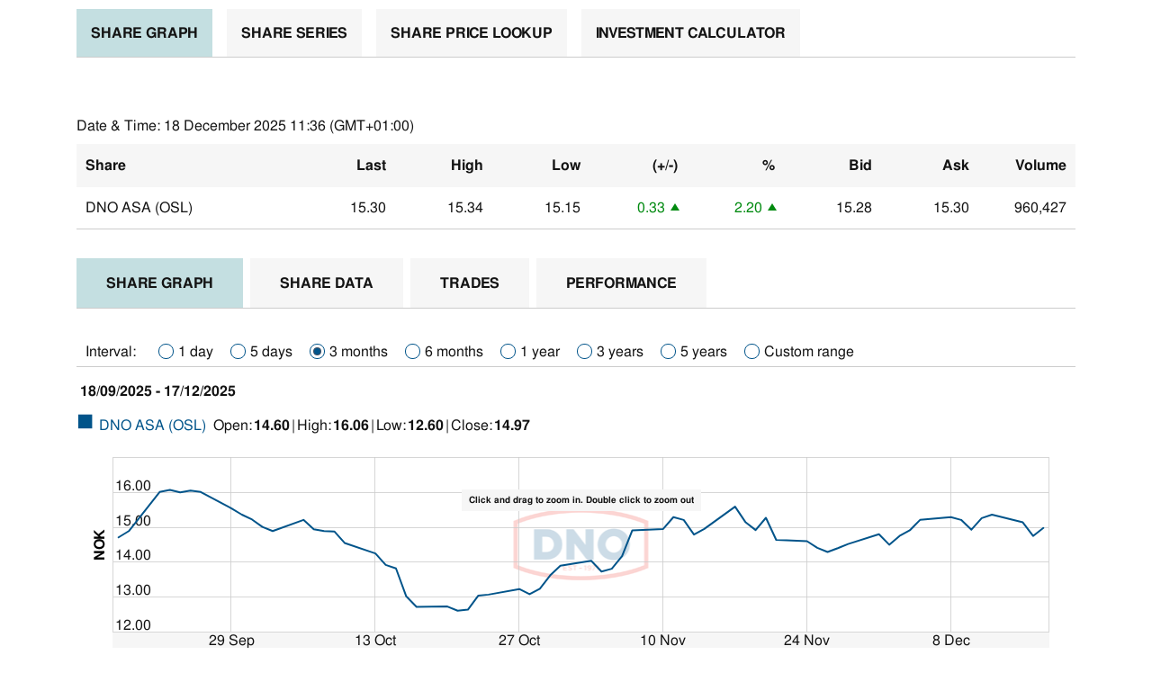

--- FILE ---
content_type: text/html
request_url: https://tools.eurolandir.com/tools/custom/no-dno/bundle_r2022.html?lang=en-GB
body_size: 2484
content:
<html>

<head>
    <meta charset="UTF-8">
    <meta name="viewport" content="width=device-width, initial-scale=1.0">
    <script type="text/javascript" src="/tools/common/eurolandiframeautoheight/eurolandtoolsintegrationobject.js"></script>
    <script type="text/javascript" src="/tools/common/eurolandiframeautoheight/EurolandToolAutoSizeObject.js"></script>

    <!-- Style for tabs design -->
    <style>
        @font-face {
            font-family: 'Helvetica';
            src: url("fonts/FreeSansBold.otf") format("opentype"),
                url("fonts/FreeSansBold.ttf") format("truetype");
            font-weight: bold;
        }

        @font-face {
            font-family: 'Helvetica';
            src: url("fonts/FreeSans.otf") format("opentype"),
                url("fonts/FreeSans.ttf") format("truetype");
            font-weight: normal;
        }

        body {
            margin: 0;
            padding: 0;
            font-size: 16px;
            color: #131313;
            font-family: Helvetica, arial, sans-serif;
        }

        iframe {
            width: 100%;
            border: 0;
        }

        #mainIRtools {
            max-width: 1110px;
            margin: 0 auto;
        }

        iframe {
            width: 100%;
            height: 100%;
            border: 0 !important;
        }

        .tab-content {
            margin-top: 50px;
        }

        .tabs {
            text-align: left;
            border-bottom: 0px;
            font-size: 0px !important;
            padding: 0;
            margin: 10px 0 30px 0;
            display: block;
        }

        .tabs li {
            float: none;
            display: inline-block;
            margin: 0;
            font-size: 0;
            color: #333;
            width: auto;
            max-width: auto;
            box-sizing: border-box;

        }

        .tabItem {
            height: auto;
            line-height: normal;
            display: inline-block;
            font-weight: 700;
            font-size: 16px;
            text-transform: uppercase;
            padding: 1em 1em;
            color: #131313;
            margin-bottom: 32px;
            display: block;
            text-decoration: none;
            margin: 0;
            background: #F6F6F6;
            margin-right: 1em;
        }

        .tabItem:hover,
        .tabItem:active,
        .tabItem-active,
        .tabItem-active:hover {
            text-decoration: none;
            color: #131313;
            background: #C4DFE1;
        }

        .tabItem-active {
            position: relative;
            top: 0;
            left: 0;
        }

        .tabs {
            position: relative;
        }

        .tabs:after {
            content: '';
            display: block;
            position: absolute;
            bottom: 0em;
            left: 0em;
            width: 100%;
            height: 0em;
            z-index: 0;
            border-bottom: 1px solid #CCCCCC;
        }

        @media (max-width: 820px) {
            .tabs li {
                text-align: center;
                width: 50%;
                box-sizing: border-box;
                padding: 5px;
            }

            .tabItem {
                width: 100%;
                box-sizing: border-box;
                margin: 0 auto;
            }
        }

        @media (max-width: 510px) {
            .tabs li {
                width: 100%;
            }
        }

    </style>
    <!-- End of tabs design -->
</head>

<body id="body">


    <!-- Structure and JS for tabbed integration -  -->
    <div id="mainIRtools">
        <div class="tabs-control">
            <ul class="tabs" id="tabs"></ul>
            <div class="clear-both"></div>
        </div>

        <div class="tabs-content-wrapper">
            <div class="tab-content">
                <iframe id="EuroID" scrolling="no"></iframe>
            </div>
        </div>
    </div>

    <script type="text/javascript">
        /** Gets the language of the tool from the URL, expect the language to be a MS culture code
         * @param {string} [defaultValue='en-GB'] The default value with will be returned when no value is set in the URL
         * @return {string} A valid culture code of the language set in the URL
         */
        function getLang(defaultValue) {
            var arr = location.href.split('?', 2),
                ret = defaultValue || 'en-gb',
                temp, index;

            if (arr.length == 2) {
                arr = arr[1].split('&');

                index = arr.length;
                while (index--) {
                    temp = arr[index].split('=', 2);
                    if (temp[0].toLowerCase() == 'lang') {
                        ret = temp[1];
                        break;
                    }
                }
            }

            return ret;
        };
        /** Makes a new tab item into the bundle
         * @param {string} text The visible text of the tab
         * @param {string} url The URL of the tab
         * @param {boolean} [isActive=false] If set to TRUE, the tab in question will be loaded in and set as the active tab
         */
        function makeTab(text, url, isActive) {
            var liDOM, linkDOM, defaultLinkClassName = 'tabItem ',
                activeTabLinkClassName = 'tabItem-active';

            url = url.toLowerCase();

            liDOM = document.createElement('li');
            linkDOM = document.createElement('a');

            linkDOM.appendChild(document.createTextNode(text));
            linkDOM.className = defaultLinkClassName;
            linkDOM.href = url;
            linkDOM.id = 'tab_' + tabsArr.length;

            linkDOM.onclick = function() {
                var index, obj;

                if (activeTab != this) {
                    index = tabsArr.length;
                    while (index--) {
                        obj = tabsArr[index];
                        if (obj == this) {
                            obj.className = defaultLinkClassName + activeTabLinkClassName;
                        } else {
                            obj.className = defaultLinkClassName;
                        }
                    }

                    iFrameDOM.src = url;
                    activeTab = linkDOM;
                }

                return false;
            };

            liDOM.appendChild(linkDOM);
            tabsDOM.appendChild(liDOM);
            tabsArr.push(linkDOM);

            if (isActive) {
                iFrameDOM.src = url;
                linkDOM.className += activeTabLinkClassName;
                activeTab = linkDOM;
            }
        }

        var strLang = getLang().toLowerCase(),
            iFrameDOM = document.getElementById('EuroID'),
            tabsDOM = document.getElementById('tabs'),
            tabsArr = [],
            activeTab;

        switch (strLang) {
            case 'en-gb':
                makeTab('Share graph', '/tools/sharegraph/?s=2651&companycode=no-dno&lang=en-gb', true);
                makeTab('Share series', '/tools/shareseries/?companycode=no-dno&v=r2022&lang=en-gb');
                makeTab('Share price lookup', '/tools/splookup/?companycode=no-dno&v=r2022&lang=en-gb');
                makeTab('Investment calculator', '/tools/investmentcal2/?companycode=no-dno&v=r2022&lang=en-gb');
                break;
        }



        // The below initiates the autoheight script to adjust the height of the iframe dynamically
        EurolandToolIntegrationObject.set("EuroID", null, true);
		EurolandToolAutoSizeObject.load(document.getElementById('mainIRtools')); 
		               

    </script>
    <!-- End of structure and JS for the tabbed integration -->



</body>

</html>


--- FILE ---
content_type: text/html; charset=utf-8
request_url: https://tools.eurolandir.com/tools/sharegraph/?s=2651&companycode=no-dno&lang=en-gb
body_size: 23119
content:


<!DOCTYPE html PUBLIC "-//W3C//DTD XHTML 1.1//EN" "http://www.w3.org/TR/xhtml11/DTD/xhtml11.dtd">
<html id="html_sharegraph" xmlns="http://www.w3.org/1999/xhtml" lang="en-gb">
<head id="Head1"><meta http-equiv="Content-Type" content="text/html; charset=UTF-8" /><meta http-equiv="X-UA-Compatible" content="IE=edge" /><meta name="copyright" content="http://euroland.com" /><meta name="description" content="Cross Platform Graph" /><meta name="viewport" content="width=device-width, initial-scale=1" /><title>
	Chart
</title><link type="text/css"  rel="Stylesheet" href="css/styles.min.css?v=5250685407097719654" /><link type="text/css"  rel="Stylesheet" href="jscal2/css/jscal2.css?v=5250685407097719654" /><link type="text/css"  rel="Stylesheet" href="jscal2/css/reduce-spacing.css?v=5250685407097719654" />
<script src="javascript/top_common.min.js?v=5250685407097719654" type="text/javascript"></script>
<script type="text/javascript" src ="/tools/common/google-analytics.js"></script><link type="text/css"  rel="Stylesheet" href="./app_themes/no-dno_r2022_archetypa/style.css?v=5250685407097719654" /></head>
<body id="body_sharegraph" class="body_en-gb macintosh">
    <noscript>
		<img id="imgTicker" src="//tools.euroland.com/tools/ticker/image/?companycode=NO-DNO" />
	</noscript>
    <form method="post" action="./?s=2651&amp;companycode=no-dno&amp;lang=en-gb" id="form1" autocomplete="off">
<div class="aspNetHidden">
<input type="hidden" name="__EVENTTARGET" id="__EVENTTARGET" value="" />
<input type="hidden" name="__EVENTARGUMENT" id="__EVENTARGUMENT" value="" />
<input type="hidden" name="__VIEWSTATE" id="__VIEWSTATE" value="9cnF4Qf0N6Ia/HzmRk+QDoT8A3tE9iHmVZj+ck0JsugnrrjwpK5oIsAgFqYW5qZf9mhfUNZnANeGvoB0SM+t+D6baP6GTsrWD3llLjqlLk0B+HtR+fTxAH4UofPXXf48ErXVkzVz6i6zsuJRuisEVF1F9IWsbrPZ8kD0+EmAZlRKwTZUIm/tw725lqFpuGJ2Var0Xp1zyCH6YG0SLcMB5DDbNtkDWrPtjuN0EomtYNpQjS/vhrY0NJq/fO6KojMXFjoyRkGKaKoHPCsIoap95rjZVMpJaUKsEsrdoCfWPOmxY9GBuEF+eiSGHgBh1f6C/s3yYRjdMnKxsjPImbtNoyKapZffzBYRjk6F6372vaZoAfyMf5luIe7GRQcucNMCfTJZrAfwIpj1bBsBDdiZNbYPpouLapesWxP9iq9f5HO2UNyExmSC84kmjRpw65Fr0Vra8zD1YsMk7yE5FB046/Tsa2IJrktcMpJoj8Z2IGQnu2Zqd3Y5iYArH0GSrJ88kQ9xijzIlmsVogy8WZ83iMLVbBYzEMJR5gES+h8hPIOs3YSWrfxpXothgszht8Tt/[base64]/QiOveNl22jQRLnjrYbP8MXG8xD8H65vGOZzNtEmg6zA8F0zCBpbWaUIvEzEvIpcYNpoxqLqFHx8soCDz946Kr4w0D+9j5qwxRVKAJFAi89JbaAC2IaGkdkwp167ZISuS3trtuQc8q7zc+9ozDzOC7ygIytBiCC/rkO9JJtoAcdqiyp6aWRNBDJ9K3GW3QwBI9m2qvVAF9EUDPDeu8yBYAPkbWK2h0pxdoh8CT8eTcYlhdyc/x457g6ctem0x2VZ6lqGslaUP8+WAveFN9DTRPNrtikZu3juKuo0PEC7RsGjka8ylmXrZqy/OEgCB6YwdWHVzWbJaWdD+4rGPttxYb4OP+gdDOckVfaaugQM2Gh6+0299zl+/74BI8dJk+CfpwusR4Y5HLyaFmXJBlIgDtVIrhor/QUWgTiBmZEUZSktp1ODHazlEsT4wkdLequR4WLgppd4cjdK2LgzeZpRTWxXmRKSxop3TgaTb4D9FqKlKvz6stB/mcC0+sU4V8QeupkGdtXBfDgyrG9pOESSLbm89bF9Zp+2mrI3kKmzz/zebGDDVAqRrPKYGc9NgOSqe5RG811e4NyxHX0ZcC/8L7c3wRw5wLNO78VMlrqr+/fu2QyJCm3XvYVOhKgupWxEoBJX9VvPlrUMCFGRkMaFnzhe0cG7nEqglPPq1q/zvhJW9UA+NK7U7yKAUQWsCK8H8lo4jsjcOGfMmq2rWCwdF6JKyi8wLHZ5uzjnyk8K1XgPYqlSeA+FYNAyECKxjfBDTZI5DeA1R2LdAHPO6OnLbcKD9jJgRm2pfKYvVLb2Lkf/DlzViN4OY81qKAZvR0FSXr0M0o1sD8d7EUZMX/jzOSORGxh1+dJ5vK4noYfZpvuk0B/+cqG4aQXervEKNeKt6HBhqoXHck7WXjT9hPkk0F7sZBZ/diQr2KdbjY36Ul6z7PWT3lkv5LSTtIP57YQTq8ir+UWEsCbeKqq30CsDwV0yhwebJEzRv6JGnOsofA8kwiCdebQ3IAIBGWnGtTQJButVfRs4aLR8UUC+N6kfmBx34pg1/xZ97b3AActSxpbu169IqJjYDUKuDwv++xXm4OX6gz98xW0aRnFgCaoc1gXHB7H59uhaDzBEKrHqHgttVbhB/ymfxjOG/UkxLw1XjiB/Bxp14AhicOMBMkDQeQx/Bj4Ed3wnj8tbIEhyci1KeVB2fg6HSUzd9n5Z1wLJXNCnB0VUuwRjXexomhTi8P9Wm3Z1WOUCI8lAxpVD2UIOm5K6vtLR/NcRbADUzN8DWse2aLCmZEkxoXEJrYT3X3ex1FqmqRvGty4Yf6FGfmwvcEL/JeL4ILP2yD4Gy4/Sv0hI9OTTL4ZfFVQpHuzVgwmNBI2+SQqMWRQAuTtCiRr7eEFTfED+XwRGLhKi/ShZzFhL2wawNVUWiu4FY4Tp4mEWsf617uOD99F4RA7HyM+kSH2h/5zFH7TbWfEOSMgLVuJZUiGktBh1xxKGDo5/7houYYMQWXWpQyO4dqm4Ba/4VztfwxQax8yOpFqpBA2nNnZb6XO4Ycbo/dsvQrKmBF/W2aIEeC/4sVhzb4IblfZs12bDpMMAFsBHQiqzTS3cPXy6rx5sx1ZnYStOI30M7X5pyFjcDXuzG2UMH9npSsBt9bS9fN0YBCAggIEamLZkC1R1J1AM/jj5d9r28O4rF4TWM45/4k3hmpz/jlVgdM20AzfkAUTARcjH5lJs8YqH1hfdsKREbSrwQZ5E/9HseYpjHEKJzVcxR915NOOQl703/dLCC78rbjHjRiaes8p/sOEvp30nGmP7rRlAPgaPvRvbH31WakFuH5Oeb96boLtLw0mLTrY2jI90NH/N4QfsEth2OG71dB+7upv39dFEx68uUAbbAibHgbCnWq1wGTwLyzkS6hj8Qn/JkF2GHnQJhq5+RkTPjG9I4mIiK4MXpUafVEtezDG9fUo12UBTGcpMj2GoO2eTbOmSAkUzvIFv0Ctc2GG53cqP2Gj/Zh4yIAbX3AmUJtFYVuKGb3mlrPb4BTTogQoyoKh27+eBULunv00uOQeVIetPRhXSRpxl1MpbHiCNtRIaJ9ocTNg/nR4qZfNmv/pIUPKJP13M5S1Lma44d8qTjnRgi0JhEbz4uNobdqZe/a8PHjJINC8q6RX9ab0FTBP2WUklu69ojZ8jXp60o7VMH/DgiGYpPzcHgHsBC+v8BbRQy04GPTaE4qMNgNM7nS/s+68vPwBsCQeNRIpU16ReoPQJfekw8MMFJ3i0njqg5U7RGwHRRBUrH33LxsGBDqC0V5Xqfk6O//ycEeTBARzAURDXKCPlmsSom/wos0JbpK35Vd/olPvEJgMewhg935emWgB74M6soIiHkyQ/7LeQHoepdjyzF9xCqUvRcA68yWhRxjeGXJNjtWMhc0mkAf1Vsn/hyIAh8T+DGNmIFiWCzHxhVMRHr1TwQ5ovRIS9aEM8ZCCvvisb7PnHa6S2hc6QzcmkRNvcB+8asbgO+3he4j2WQn7EIWQeh/GwUzoE0YsZcpixTf9/iwSCAzXkhNLaSFIOvyhTpih4rsiowm7gjWSSBYAFH7HIFGsI0uPiK8fDv279xz+m+nHUv8mcL5BfdWwLPqskx/AwByxYioqOkZ1Tj1ckT1wprEaB2bP1D3cl+CYnqh8/LeduIbnrUXi7FjV85TpqOCytGBVsKu/+37hdYpe/eybeAbAnwqv08aXX+K2nu8Gr6O1gCMQ8dauSUdDjh7e/hzMWJNJtxzWf45S4Lkqyt23igfz1TVPg2wrm/DGtgf5FDQwS1FchZRgHD5oUhDW0jU6yuZfFkDrmOO4I7gB33w/OKeuQHfZlBvVxo04SES/[base64]/YbUBqHGAlwTbNKtpWuDIpfS/psDSsv8+F3YfMyE1X9zPqnASERdoQhfpeqTrfeY31a3E3VJAbRjC+VS7dTd92dDhchG7YMqieY/gTrG8kwtfx2A6ziH2EEl+AT6r6mIQBVeVOJJ3rLcukBHRP/QZK7mgXoKs2y5bu2/SokrMga3frC+sNnWKq0/VW0hyLy/XIYD0ef89YvHhvDtvI8j7KwP/kxkwOwYKbuEU2kx7OPyzanvU3P3RzTIa9xmNPHRqAh9eCPM9bE6T4T6+7J9DI4Rypk5MqoSSnnoalAtckqWcS4y26NaFJt7zZYSC2Y+6" />
</div>

<script type="text/javascript">
//<![CDATA[
var theForm = document.forms['form1'];
if (!theForm) {
    theForm = document.form1;
}
function __doPostBack(eventTarget, eventArgument) {
    if (!theForm.onsubmit || (theForm.onsubmit() != false)) {
        theForm.__EVENTTARGET.value = eventTarget;
        theForm.__EVENTARGUMENT.value = eventArgument;
        theForm.submit();
    }
}
//]]>
</script>



<script src="Scripts/WebForms/MsAjax/MicrosoftAjax.js" type="text/javascript"></script>
<script src="Scripts/WebForms/MsAjax/MicrosoftAjaxWebForms.js" type="text/javascript"></script>
<script src="Scripts/WebForms/WebForms.js" type="text/javascript"></script>
<div class="aspNetHidden">

	<input type="hidden" name="__VIEWSTATEGENERATOR" id="__VIEWSTATEGENERATOR" value="639D19F3" />
	<input type="hidden" name="__VIEWSTATEENCRYPTED" id="__VIEWSTATEENCRYPTED" value="" />
</div>
	<script type="text/javascript">
//<![CDATA[
Sys.WebForms.PageRequestManager._initialize('ScriptManager1', 'form1', ['thtmlDetachAjaxPanelPanel','','tmainGraphPanelPanel','','tddlMarketPanel','','tddlSharePanel','','tUpperSkinPanel','','tperiodSelectionPanelPanel','','tadditionFunctionPanelPanel','','townSharePanelPanel','','tmoreOwnSharePanelPanel','','ttabPanelPanel','','tajaxManagerSU','ajaxManagerSU'], ['ajaxManager','','ddlMarket','ddlMarket','ddlShare','ddlShare','lbtPeriod','lbtPeriod','lbtFlash','lbtFlash','lbtHtml','lbtHtml','lbtShare','lbtShare','lbtTrade','lbtTrade','lbtOrder','lbtOrder','lbtPerformance','lbtPerformance','lbtKey','lbtKey','lbtForeignOwnership','lbtForeignOwnership'], [], 90, '');
//]]>
</script>

    <div id="container">
        <div id="upperpart">
            
            
            <div id="selection" style="display:none">
                <div id="shareSelectionPanel">
	
                    <table width="100%">
                        
                        <tr>
                            <td class="SelectShareTD SelectShareTD_Name">
                                <span id="lblSelectShareType">Select share</span>
                            </td>
                            <td class="SelectShareTD SelectShareTD_SelectionBox">
                                <div class="RadAjaxPanel" id="ddlSharePanel">
		<select name="ddlShare" id="ddlShare" onchange="getAjaxObject().ajaxRequestWithTarget(&#39;ddlShare&#39;, event)">
			<option selected="selected" value="5394^NO0003921009^01548A^2^01548A^NO0003921009" color="#01548A" dailychangecolor="#01548A" dec="2" isin="NO0003921009" Iid="5394">DNO ASA </option>

		</select>
	</div>                                   
                            </td>
                            <td class="SelectMarketTD SelectMarketTD_Name">
                                <span id="lblSelectMarket">Select market</span>
                            </td>
                            <td class="SelectMarketTD SelectMarketTD_SelectionBox">
                                <div class="RadAjaxPanel" id="ddlMarketPanel">
		<select name="ddlMarket" id="ddlMarket" onchange="changeDownloadURL(9);getAjaxObject().ajaxRequestWithTarget(&#39;ddlMarket&#39;, event)">
			<option selected="selected" value="11539" share="5394" Mid="11539">Oslo</option>

		</select>
	</div>                                   
                            </td>
                           
                        </tr>
                    </table>
                    <div id="divShareType">
                        <input type="hidden" name="hdMainShareAttribute" id="hdMainShareAttribute" value="#01548A" />
                        <input type="hidden" name="hdDailyChangeColorAttribute" id="hdDailyChangeColorAttribute" value="#01548A" />
                    </div>
                    <div id="divMarket">
                        <input type="hidden" name="hdMarketSelected" id="hdMarketSelected" />
                            
                    </div>
                
</div>
            </div>
            <div class="RadAjaxPanel" id="UpperSkinPanel">
	<div id="UpperSkin" class="shareInformation" style="height:auto;display:block;">
<div id="Ticker8"></div>

<script type="text/javascript">
    DomReady.ready(function () {         
        if (TickerInit == 1){// || Ticker8_Data_phrases === undefined || Ticker8_Data_data === undefined) {            
            TickerInit=0;
            var ticker8Data = eval({
  "phrases": {
    "change_value": "(+/-)",
    "change_percent": "%",
    "dateTime": "Date & Time:",
    "last": "Last",
    "open": "Open",
    "high": "High",
    "low": "Low",
    "volume": "Volume",
    "bid": "Bid",
    "ask": "Ask",
    "share": "Share",
    "market": "Market",
    "tMid": "Mid",
    "marketCap": "Market Cap",
    "strTotalMarketCap": "Total Market Cap",
    "unitMarketCap": "",
    "previousClose": "Previous Close",
    "turnOver": "Turnover",
    "pe": "P/E",
    "tableCaption": "Ticker table to check the latest price updates.",
    "tableSummary": "Please use the below table to check latest price updates.",
    "accessibilityModeEnable": 0,
    "CurencySymbolInTicker13": "$",
    "ariaLabelIncrease": "increase of {0}",
    "ariaLabelDecrease": "decrease of {0}"
  },
  "data": [
    {
      "datetime": "18%20December%202025%2011%3A36%20%20%28GMT+01%3A00%29",
      "change": "0.33",
      "changeValue": 0.33,
      "changePro": "2.20",
      "changeProValue": 2.2044,
      "last": "15.30",
      "tMid": "15.29",
      "close": "14.97",
      "open": "15.15",
      "high": "15.34",
      "low": "15.15",
      "prevClose": "14.97",
      "volume": "960,427",
      "bid": "15.28",
      "ask": "15.30",
      "pe": "-523.97",
      "turnOver": "14,647",
      "instrumentName": "DNO%20ASA%20%28OSL%29",
      "market": "Oslo",
      "isin": "NO0003921009",
      "isingroup": "NO0003921009",
      "IsHideBidAsk": 0,
      "IsHideDownloadExcel": 0,
      "IsEOD": 0,
      "mid": 11539,
      "defaultMid": 1,
      "marketCap": "14,917,500,000"
    }
  ],
  "totalMarketCap": "14,917,500,000"
});
            showTicker(ticker8Data, { first: 1 });
        } else {
            CreateDetailView();
        }
        refreshTicker();
    });
    function getTicker(){         
        var query = 'solutionid=2651&marketid=5&isin=NO0003921009&languageid=32&period=threemonths&mid=11539&realculturecode=en-gb&culturecode=en-us&IsShareTabSelected='+(shareIsActivated() ? 1 : 0)+'&SystemCurrency=LocalCurrency';
        sendRequestWithCallbackData('handlers/tickerdata.aspx?' + query, showTicker, null, { first: 0 });        
    }
    function showTicker(content,callbackData){
        if(content==='' || content===null || content===undefined) return;
        var data=null;
        if(typeof content === 'object') data=content;
        else data = eval('(' + content + ')');
        if (callbackData.first == 1 && data.phrases) 
            Ticker8_Data_phrases = data.phrases;            
        
        if (callbackData.first == 1 && data.data)             
            Ticker8_Data_data = data.data;

        if (callbackData.first == 0 ) {
            for (var i = 0; i < Ticker8_Data_data.length;i++ ) {
                var objTicker8 = Ticker8_Data_data[i];
                for (var j = 0; j < data.data.length;j++ ) {
                    var obj = data.data[j];
                    if (obj.mid === objTicker8.mid) {

                        objTicker8.open = obj.open;
                        objTicker8.high = obj.high;
                        objTicker8.low = obj.low;
                        objTicker8.close = obj.close;
                        objTicker8.bid = obj.bid;
                        objTicker8.ask = obj.ask;
                        objTicker8.change = obj.change;
                        objTicker8.changePro = obj.changePro;
                        objTicker8.changeValue = obj.changeValue;
                        objTicker8.changeProValue = obj.changeProValue;
                        objTicker8.last = obj.last;
                        objTicker8.volume = obj.volume;                        
                        objTicker8.datetime = obj.datetime;                        
                        break;
                    }
                }
            }
        }
        CreateDetailView();
        refreshTabData(data.MarketCap);
    }
    var Ticker8_Data_phrases;
    var Ticker8_Data_data;
    function CreateDetailView() {
        var showMarket=1;
        var showUpDownArrow=1;
        var phrases = Ticker8_Data_phrases;
        var array = Ticker8_Data_data;
        var dateTime=null;
        var mid= document.getElementById('ddlMarket').value;
    
        if(mid==null || mid==undefined || mid==''){
            for (var i = 0; i < array.length; i++){
                if(array[i].defaultMid=='1'){                
                    mid=array[i].mid;
                
                    break;
                }
            }        
        }
        for (var i = 0; i < array.length; i++){
            if(array[i]==null || array[i]==undefined) continue;
            if(array[i].mid==mid)        
                dateTime=array[i].datetime;
        }
        var headerTag = phrases.accessibilityModeEnable == 1 ? 'th' : 'td';
        var str = '<table class="TickerTbl">';
        if (phrases.tableSummary != undefined) {
            str = '<table class="TickerTbl" summary = "' + phrases.tableSummary + '">';
        }
        if (phrases.tableCaption != undefined) {
            str += '<caption class="Ticker_Table_DataCaption DataTableCaption">' + phrases.tableCaption + '</caption>';
        }
        
        str += phrases.accessibilityModeEnable == "1" ? '<thead>' : '<tbody>';
        str +='<tr class="Ticker_HeaderRow HeaderRow Ticker_HeaderRow_DateTime">';
        str += ' <' + 'td' + ' colspan="9" class="TickerDateTD" title="'+ phrases.dateTime +'">';
        str +='     <div class="TickerDateDiv">';
        str +='         <span >'+phrases.dateTime+'</span>';
        if(dateTime!=null && dateTime!=undefined){
            str +='         <span >'+unescape(dateTime)+'</span>';
        }
        str +='</div>';
        str +='     <div class="TickerSelectDateDiv">';
        str +='     </div>';
        str += ' </' + 'td' + '>';
        str += '</tr>';
        str +=' <tr class="Ticker_HeaderRow HeaderRow Ticker_HeaderRow_Header">';
        str += ' <' + headerTag + ' class="TickerNameTD TickerNameTD_ShareName">';
        str +='     <span >'+phrases.share+'</span>';
        str += ' </' + headerTag + '>';
        if(showMarket==1){
            str += ' <' + headerTag + ' class="TickerNameTD TickerNameTD_MarketName">';
            str +='     <span >'+phrases.market+'</span>';
            str += ' </' + headerTag + '>';
        }
        str += ' <' + headerTag + ' class="TickerNameTD TickerNameTD_LastPrice">';
        str +='     <span >'+phrases.last+'</span>';
        str += ' </' + headerTag + '>';
        str += ' <' + headerTag + ' class="TickerNameTD TickerNameTD_High">';
        str +='     <span >'+phrases.high+'</span>';
        str += ' </' + headerTag + '>';
        str += ' <' + headerTag + ' class="TickerNameTD TickerNameTD_Low">';
        str +='     <span >'+phrases.low+'</span>';
        str += ' </' + headerTag + '>';
        str += ' <' + headerTag + ' class="TickerNameTD TickerNameTD_LastPriceChange">';
        str += '     <span >' + phrases.change_value + '</span>';
        str += ' </' + headerTag + '>';
        str += ' <' + headerTag + ' class="TickerNameTD TickerNameTD_LastPricePercentChange">';
        str += '     <span >' + phrases.change_percent + '</span>';
        str += ' </' + headerTag + '>';
        if (showUpDownArrow == 1) {
            str += '<' + headerTag + ' class="TickerNameTD TickerNameTD_UpDownArrow"> ';
            str += '';
            str += '</' + headerTag + '>';
        }
        str += ' <' + headerTag + ' class="TickerNameTD TickerNameTD_Bid">';
        str +='     <span>'+phrases.bid+'</span>';
        str += ' </' + headerTag + '>';
        str += ' <' + headerTag + ' class="TickerNameTD TickerNameTD_Ask">';
        str +='     <span >'+phrases.ask+'</span>';
        str += ' </' + headerTag + '>';
        str += ' <' + headerTag + ' class="TickerNameTD TickerNameTD_Volume">';
        str +='     <span >'+phrases.volume+'</span>';
        str += ' </' + headerTag + '>';        
        str += '</tr>';
        str += phrases.accessibilityModeEnable == "1" ? '</thead>' : '';
        str += phrases.accessibilityModeEnable == "1" ? '<tbody>' : '';
        var row = 0;
        for (var i = 0; i < array.length; i++) {
            var data=array[i];
            if(data==null || data==undefined) continue;
            str +=row % 2 == 0?'<tr class="TickerRow OddRow Ticker_OddRow':'<tr class="TickerRow EvenRow Ticker_EvenRow';
            if(data.mid==mid)
                str+=' Ticker_SelectedRow';
            str+='">';
            str +='<td class="TickerValueTD TickerValueTD_ShareName" title="' + phrases.share +'"> ';		
            if(data.mid==mid){
                str +='<span>'+unescape( data.instrumentName)+'</span>';  
            }else{
                str +='<a href="javascript:itemCommand(\''+data.isingroup+'\',\''+data.isin+'\','+data.mid+');" >'+ unescape(data.instrumentName) +'</a>';
            }
            str +='</td>';
            if(showMarket ==1){
                str +='<td class="TickerValueTD TickerValueTD_MarketName" title="' + phrases.market +'"> ';		
                str +='<span>'+unescape( data.market)+'</span>';    
                str +='</td>';
            }
            str +='<td class="TickerValueTD TickerValueTD_LastPrice" title="' + phrases.last +'"> ';		
            str +='<span>'+data.last+'</span>';
            str +='</td>';
            str +='<td class="TickerValueTD TickerValueTD_High" title="' + phrases.high +'"> ';	
            str +='<span>'+data.high+'</span>';
            str +='</td>';
            str +='<td class="TickerValueTD TickerValueTD_Low" title="' + phrases.low +'"> ';	
            str +='<span>'+data.low+'</span>';
            str +='</td>';
            var change=parseFloat(data.changeValue);
            str +='<td class="TickerValueTD TickerValueTD_LastPriceChange '
            +(change>0?'plus plusPriceChange':change<0?'minus minusPriceChange':'neutral neutralPriceChange')+'" title="' + phrases.change_value +'"> ';	
            str += (change > 0 ? '<span class="sr-only">' + phrases.ariaLabelIncrease.replace("{0}", data.change) + '</span> ' : change < 0 ? '<span class="sr-only">' + phrases.ariaLabelDecrease.replace("{0}", Math.abs(data.change)) + '</span> ' : '') + '<span aria-hidden="true">' + data.change + '</span>';
            str +='</td>';
            var changePro=parseFloat(data.changeProValue);
            str +='<td class="TickerValueTD TickerValueTD_LastPricePercentChange '
                + (changePro > 0 ? 'plus plusPercentChange' : changePro < 0 ? 'minus minusPercentChange' : 'neutral neutralPercentChange') + '" title="' + phrases.change_percent + '"> ';
            str += (changePro > 0 ? '<span class="sr-only">' + phrases.ariaLabelIncrease.replace("{0}", data.changePro) + '</span> ' : changePro < 0 ? '<span class="sr-only">' + phrases.ariaLabelDecrease.replace("{0}", Math.abs(data.changePro)) + '</span> ' : '') + '<span aria-hidden="true">' + data.changePro + '</span>';
            str += '</td>';
            if (showUpDownArrow == 1) {
                str += '<td class="TickerValueTD TickerValueTD_UpDownArrow '
                +(changePro>0?'plus':changePro<0?'minus':'neutral') + '">';	
                str += '<span class="arrowTicker">&nbsp;</span>';
                str += '</td>';
            }
            str +='<td class="TickerValueTD TickerValueTD_Bid" title="' + phrases.bid +'"> ';	
            str +='<span>'+(data.IsHideBidAsk==1 || data.IsEOD==1?'-':data.bid+'')+'</span>';
            str +='</td>';
            str +='<td class="TickerValueTD TickerValueTD_Ask" title="' + phrases.ask +'"> ';	
            str += '<span>' + (data.IsHideBidAsk == 1 || data.IsEOD == 1 ? '-' : data.ask + '') + '</span>';
            str +='</td>';
            str +='<td class="TickerValueTD TickerValueTD_Volume" title="' + phrases.volume +'"> ';	
            str +='<span>'+data.volume+'</span>';
            str +='</td>';
            str +='</tr>';          
            row++;
        }
        str += '</tbody>';
        str += '</table>';
        $control("Ticker8").innerHTML=str;
    }
    function itemCommand(isingroup,isin, mid) {    
        callAjaxNoTarget('Ticker8_ItemCommand@'+isin+'@'+mid+'@'+isingroup);   
        //CreateDetailView(); 
    }
</script>



</div>
</div>
            <input type="hidden" name="hdCompanyCode" id="hdCompanyCode" value="NO-DNO" />
            
                 
            
            <div class="RadAjaxPanel" id="tabPanelPanel">
	<div id="tabPanel" class="navigation">
		
                <ul id="_ulTab" role="tablist" aria-busy="false">
                    <li id="liFlash" role="presentation" style="display:none;">
                        <a onclick="changeBodyClass(&#39;flash&#39;);" id="lbtFlash" role="tab" href="javascript:__doPostBack(&#39;lbtFlash&#39;,&#39;&#39;)" style="display:none;">Share Graph</a></li>
                    <li id="liHtml" role="presentation">
                        <a onclick="changeBodyClass(&#39;html&#39;);" id="lbtHtml" role="tab" href="javascript:__doPostBack(&#39;lbtHtml&#39;,&#39;&#39;)">Share Graph</a></li>
                    <li id="liShareData" role="presentation">
                        <a onclick="changeBodyClass(&#39;share&#39;);" id="lbtShare" role="tab" href="javascript:__doPostBack(&#39;lbtShare&#39;,&#39;&#39;)">Share Data</a></li>
                    <li id="liTrade" role="presentation">
                        <a onclick="changeBodyClass(&#39;trade&#39;);" id="lbtTrade" role="tab" href="javascript:__doPostBack(&#39;lbtTrade&#39;,&#39;&#39;)">Trades</a></li>
                    <li id="liOrder" role="presentation" style="display:none;">
                        <a onclick="changeBodyClass(&#39;order&#39;);" id="lbtOrder" role="tab" href="javascript:__doPostBack(&#39;lbtOrder&#39;,&#39;&#39;)" style="display:none;">Order Depth</a></li>
                    <li id="liPerformance" role="presentation">
                        <a onclick="changeBodyClass(&#39;performance&#39;);" id="lbtPerformance" role="tab" href="javascript:__doPostBack(&#39;lbtPerformance&#39;,&#39;&#39;)">Performance</a></li>
                    <li id="liKeyfirgure" role="presentation" style="display:none;">
                        <a onclick="changeBodyClass(&#39;keyfigure&#39;);" id="lbtKey" role="tab" href="javascript:__doPostBack(&#39;lbtKey&#39;,&#39;&#39;)" style="display:none;">Key figures</a></li>
                    <li id="liForeignOwnership" role="presentation" style="display:none;">
                        <a onclick="changeBodyClass(&#39;foreignonwership&#39;);" id="lbtForeignOwnership" role="tab" href="javascript:__doPostBack(&#39;lbtForeignOwnership&#39;,&#39;&#39;)" style="display:none;">Foreign Ownership</a></li>
                </ul>
                <input type="hidden" name="___HDTABSELECTED" id="___HDTABSELECTED" value="html" />
            
	</div>
</div>
            <div class="RadAjaxPanel" id="periodSelectionPanelPanel">
	<div id="periodSelectionPanel" class="periodSelection">
		                    
            <input type="hidden" name="hdMinDateShareData" id="hdMinDateShareData" />
                <table width="100%">
                    <tr>
                        <td class="PeriodSelectionIntervalText">
                            <span id="lblInterval">Interval:</span>
                        </td>
                        <td>
                            <ul id="_ulPeriod">
                                <li id="libt1Day" style="display: none;">                                     
                                    <label>
                                        <input value="1 day" name="period" type="radio" id="rbt1Day" onclick="if(changePeriod(this, ChartPeriod.OneDay)){getAjaxObject().ajaxRequestWithTarget(&#39;lbtPeriod&#39;, event)}" /><span id="lb1Day">1 day</span></label>
                                </li>
                                <li id="libt5Day" style="display: none;">                                      
                                    <label>
                                        <input value="5 days" name="period" type="radio" id="rbt5Days" onclick="if(changePeriod(this, ChartPeriod.FiveDay)){getAjaxObject().ajaxRequestWithTarget(&#39;lbtPeriod&#39;, event);}" /><span id="lb5days">5 days</span></label>
                                </li>
                                    <li id="libt1Month" style="display: none;">                                      
                                    <label>
                                        <input value="rbt1Month" name="period" type="radio" id="rbt1Month" onclick="if(changePeriod(this, ChartPeriod.OneMonth)){getAjaxObject().ajaxRequestWithTarget(&#39;lbtPeriod&#39;, event);}" /><span id="lb1month">1 month</span></label>
                                </li>
                                <li id="libt3Month" style="display: none;">                                      
                                    <label>
                                        <input value="rbt3Month" name="period" type="radio" id="rbt3Month" onclick="if(changePeriod(this, ChartPeriod.ThreeMonths)){getAjaxObject().ajaxRequestWithTarget(&#39;lbtPeriod&#39;, event);}" /><span id="lb3month">3 months</span></label>
                                </li>
                                <li id="libt6Month" style="display: none;">                                     
                                    <label>
                                        <input value="rbt6Month" name="period" type="radio" id="rbt6Month" onclick="if(changePeriod(this, ChartPeriod.SixMonths)){getAjaxObject().ajaxRequestWithTarget(&#39;lbtPeriod&#39;, event);}" /><span id="lb6month">6 months</span></label>
                                </li>
                                <li id="libtYTD" style="display: none;">                                     
                                    <label>
                                        <input value="rbtYTD" name="period" type="radio" id="rbtYTD" onclick="if(changePeriod(this, ChartPeriod.YTD)){getAjaxObject().ajaxRequestWithTarget(&#39;lbtPeriod&#39;, event);}" /><span id="lbYTD">YTD</span></label>
                                </li>
                                <li id="libt1Year" style="display: none;">                                        
                                    <label>
                                        <input value="rbt1Year" name="period" type="radio" id="rbt1Year" onclick="if(changePeriod(this, ChartPeriod.OneYear)){getAjaxObject().ajaxRequestWithTarget(&#39;lbtPeriod&#39;, event);};" /><span id="lb1year">1 year</span></label>
                                </li>
                                <li id="libt3Year" style="display: none;">
                                    <label>
                                        <input value="rbt3Years" name="period" type="radio" id="rbt3Years" onclick="if(changePeriod(this, ChartPeriod.ThreeYears)){getAjaxObject().ajaxRequestWithTarget(&#39;lbtPeriod&#39;, event);}" /><span id="lb3years">3 years</span></label>
                                </li>
                                <li id="libt5Year" style="display: none;">
                                    <label>
                                        <input value="rbt5Years" name="period" type="radio" id="rbt5Years" onclick="if(changePeriod(this, ChartPeriod.FiveYears)){getAjaxObject().ajaxRequestWithTarget(&#39;lbtPeriod&#39;, event);}" /><span id="lb5years">5 years</span></label>
                                </li>
                                <li id="libtAll" style="display: none;">                                       
                                    <label>
                                        <input value="rbtAll" name="period" type="radio" id="rbtAll" onclick="if(changePeriod(this, ChartPeriod.All)){getAjaxObject().ajaxRequestWithTarget(&#39;lbtPeriod&#39;, event);}" /><span id="lbAll">All</span></label>
                                </li>
                                <li>
                                    <!--<a onclick="mouseIsOnCalendar=true;showCalendar(true);return false;" id="lbtRange" href="javascript:__doPostBack(&#39;lbtRange&#39;,&#39;&#39;)">Custom range</a>-->
                                    <label>
                                        <input value="rbtCustome" name="period" type="radio" id="rbtCustome" onclick="showCalendar(true);" /><span id="lbCustome">Custom range</span></label>
                                </li>
                            </ul>
                        </td>
                    </tr>
                </table>
                <a id="lbtPeriod" href="javascript:__doPostBack(&#39;lbtPeriod&#39;,&#39;&#39;)" style="display:none;">Interval:</a>
                <input type="hidden" name="hdPeriod" id="hdPeriod" value="ThreeMonths" />                    
                <input type="hidden" name="hdFlashCurrentPeriod" id="hdFlashCurrentPeriod" value="ThreeMonths" />
                <input type="hidden" name="hdDateRange" id="hdDateRange" value="18/09/2025$18/12/2025" />
                <input type="hidden" name="hdTimeFrom" id="hdTimeFrom" />
                <input type="hidden" name="hdTimeTo" id="hdTimeTo" />
                <input type="hidden" name="hdisCustomRangeClick" id="hdisCustomRangeClick" />              
                <input type="hidden" name="hdFlashCurrency" id="hdFlashCurrency" />					
                <div style="clear:both;"></div>
            
	</div>
</div>                
            <div id="shareGraph" class="common_border" style="overflow-y: hidden; position: relative;">
                <div style="clear: both;">
                </div>
                <div id="divCalendar" style="z-index: 1000;position:absolute; top:0; right:0;">
                    <div style="background-color: #fff; padding: 5px;">
                        <div style="line-height: 20px; border-bottom: 2px solid gray; margin-bottom: 3px;">                                  
                            <table id="tblCalendarHeader" class="calendar_header" border="0" style="width: auto;">
                                <tr>
                                    <td class="time_frame">
                                        <span id="lblCreateTimeFrame">Create a Custom Timeframe</span>
                                    </td>
                                    <td class="image_close" align="right">
                                        <img src="images/close.gif" id="imgCalendarClose" style="border: none; margin-right: 5px; vertical-align: middle;
                                            cursor: pointer;" onclick="showCalendar(false);" title="Close" alt="Close" />
                                    </td>
                                </tr>
                            </table>
                        </div>
                        <div>
                            <table id="tblCalendarSelector" class="calendar_selector" border="0" cellpadding="0" style="width:auto;">
                                <tr>
                                    <td>
                                        <div id="divDateFrom">
                                        </div>
                                    </td>
                                    <td width="1px" style="border-left: solid 1px gray;">
                                    </td>
                                    <td>
                                        <div id="divDateTo">
                                        </div>
                                    </td>
                                </tr>
                            </table>
                        </div>
                        <div id="div_button_period_range" class="button_period_range">
                            <input name="btnPeriodRange" type="button" id="btnPeriodRange" class="button_bg" value="OK" onclick="DoCustomDateRange();" /></div>
                    </div>       
                </div>
                <div class="RadAjaxPanel" id="mainGraphPanelPanel">
	<div id="mainGraphPanel" style="height: 100%; width: auto;">
		
                
	</div>
</div>
                
                <input type="hidden" name="___HDCOMPARISONLIST" id="___HDCOMPARISONLIST" />
                
            </div>
            <div class="additionFunctionbox" style="border-top: none">
                <div class="RadAjaxPanel" id="additionFunctionPanelPanel">
	<div id="additionFunctionPanel" class="additionFunction">
		
                    <table border="0" >
                        <tr>
                            <td id="TD_detach_graph" class="TD_detach_graph_When_Hide_download TD_detach_graph_common">
                                <a href="javascript:void(0);" onclick="initDataForDetachGraph();OpenDetach();" class="button buttonDetachGraph" aria-labelledby="lblDetachGraphAria">
                                    <span id="lblDetachGraphAria" class="visually-hidden visually-hidden-detach-graph">Detach Graph opens in a new window</span>
                                    <span id="lblDetachGraph">Detach Graph</span>
                                        <img src="images/icondetach.gif" id="button_detach" align="absmiddle" alt="Detach Graph" />
                                </a>
                            </td>
		
                                                        
                            <td id="TD_print" class="TD_print_When_Hide_download TD_print_common">
                                <a href="javascript:void(0);" onclick="printChart();" class="button buttonPrint">
                                    <span id="lblPrint" style="vertical-align:top;">Print</span>                                        
                                    <img src="App_Themes/icons/print_small.gif" id="button_print" align="absmiddle" alt="Print" />
                                </a>
                            </td>
		                               
                        </tr>
                    </table>
                
	</div>
</div>
            </div>
            <div id="pressRLcontents" class="common_border" style="display: none; overflow: hidden;
                    position: relative;height: auto;">
                    <iframe id = "frmPressContent" src="" scrolling="no" width="100%" frameborder="0" style="height:234px"></iframe>
                    <div style="height: 15px; padding-left: 4px; position: absolute; right: 0;
                        top: 0">
                        <img src="images/close.gif" id="imgClosePR" onclick="ClosePressReleases();" title="Close" alt="Close" />
                    </div>
                </div>
        </div>
        
        <div id="lowerpart" style="clear:both;visibility:hidden;">
            <div id="divGraphControll"><table class="ControllRow ControllRowEven ControllRow_0">
	<tr>
		<td class="ControllTD ControllTD_0_0"><div id="peerComparisonPanel_1_8">
			<div class="title"><span id="peerTitle_1_8">Peers</span></div><div id="peerPanel_1_8" class="divtable">
				<div class="table_row row_peer">
					<input id="chkPeer_1_1_8" type="checkbox" name="chkPeer_1_1_8" dec="2" value="7144" did="p0" cInstrumentId="81981" onclick="GetSelectedPeer(this,1);ChangeCommand(this, 1, Command.ComparePeers);" peerName="R2VuZWwgRW5lcmd5" intraday="False" realName="Genel Energy" color="#996699" currency="GBX" />&nbsp;<label for="chkPeer_1_1_8"><span>Genel Energy</span></label>
				</div><div class="table_row row_peer">
					<input id="chkPeer_2_1_8" type="checkbox" name="chkPeer_2_1_8" dec="2" value="7150" did="p1" cInstrumentId="17209" onclick="GetSelectedPeer(this,2);ChangeCommand(this, 1, Command.ComparePeers);" peerName="R3VsZiBLZXlzdG9uZSBQZXRyb2xldW0=" intraday="False" realName="Gulf Keystone Petroleum" color="#FF9999" currency="GBX" />&nbsp;<label for="chkPeer_2_1_8"><span>Gulf Keystone Petroleum</span></label>
				</div><div class="table_row row_peer">
					<input id="chkPeer_3_1_8" type="checkbox" name="chkPeer_3_1_8" dec="2" value="7158" did="p2" cInstrumentId="46282" onclick="GetSelectedPeer(this,3);ChangeCommand(this, 1, Command.ComparePeers);" peerName="QWtlciBCUA==" intraday="False" realName="Aker BP" color="#663399" currency="NOK" />&nbsp;<label for="chkPeer_3_1_8"><span>Aker BP</span></label>
				</div><div class="table_row row_peer">
					<input id="chkPeer_4_1_8" type="checkbox" name="chkPeer_4_1_8" dec="2" value="7138" did="p3" cInstrumentId="8659" onclick="GetSelectedPeer(this,4);ChangeCommand(this, 1, Command.ComparePeers);" peerName="VHVsbG93IE9pbA==" intraday="False" realName="Tullow Oil" color="#CC0000" currency="GBX" />&nbsp;<label for="chkPeer_4_1_8"><span>Tullow Oil</span></label>
				</div><div class="table_row row_peer">
					<input id="chkPeer_5_1_8" type="checkbox" name="chkPeer_5_1_8" dec="2" value="7160" did="p4" cInstrumentId="117532" onclick="GetSelectedPeer(this,5);ChangeCommand(this, 1, Command.ComparePeers);" peerName="SGFyYm91ciBFbmVyZ3k=" intraday="False" realName="Harbour Energy" color="#330000" currency="GBX" />&nbsp;<label for="chkPeer_5_1_8"><span>Harbour Energy</span></label>
				</div><div class="table_row row_peer">
					<input id="chkPeer_6_1_8" type="checkbox" name="chkPeer_6_1_8" dec="2" value="7159" did="p5" cInstrumentId="78472" onclick="GetSelectedPeer(this,6);ChangeCommand(this, 1, Command.ComparePeers);" peerName="U2hhTWFyYW4gUGV0cm9sZXVt" intraday="False" realName="ShaMaran Petroleum" color="#000099" currency="SEK" />&nbsp;<label for="chkPeer_6_1_8"><span>ShaMaran Petroleum</span></label>
				</div><div class="table_row row_peer">
					<input id="chkPeer_7_1_8" type="checkbox" name="chkPeer_7_1_8" dec="2" value="7161" did="p6" cInstrumentId="112211" onclick="GetSelectedPeer(this,7);ChangeCommand(this, 1, Command.ComparePeers);" peerName="T2tlYQ==" intraday="False" realName="Okea" color="#3399CC" currency="NOK" />&nbsp;<label for="chkPeer_7_1_8"><span>Okea</span></label>
				</div><div class="table_row row_peer">
					<input id="chkPeer_8_1_8" type="checkbox" name="chkPeer_8_1_8" dec="2" value="7162" did="p7" cInstrumentId="124022" onclick="GetSelectedPeer(this,8);ChangeCommand(this, 1, Command.ComparePeers);" peerName="VmFyIEVuZXJnaQ==" intraday="False" realName="Var Energi" color="#FF6600" currency="NOK" />&nbsp;<label for="chkPeer_8_1_8"><span>Var Energi</span></label>
				</div>
			</div>
		</div><div id="divMorePeer_1_8" style="display: none;" class="divcomparison common_border divMore divMorePeer"><div class="titledivMore titledivMorePeer"><img src="images/close.gif" class="imageCloseMore imageCloseMorePeer" title="Close" alt="Close" onclick="$control('divMorePeer_1_8').style.display='none';" /></div><div id="morePeerPanel_1_8" class="divtable morePanel morePanelPeer">

		</div></div></td>
		<td class="ControllTD ControllTD_0_1"><div id="indicatorPanel" role="group" aria-labelledby="lblIndicators">
			
                                <div class="title">
                                    <span id="lblIndicators">Indicators</span></div>
                                <div class="divtable">
                                    <div id="divIndicatorEarning" class="table_row Indicators_Earning" style="display:block;">
                                            <input id="chkEarning" type="checkbox" name="chkEarning" onclick="ChangeCommand(this, 1, Command.ChangeIndicator);" />
                                            <label for="chkEarning">
                                                <span id="lbEarning">Earnings</span>
                                            </label>
                                    </div>
                                    <div id="divIndicatorPressReleases" class="table_row Indicators_PressReleases" style="display:block;">
                                            <input id="chkPressRelease" type="checkbox" name="chkPressRelease" onclick="ChangeCommand(this, 2, Command.ChangeIndicator);" />
                                            <label for="chkPressRelease">
                                                <span id="lbPressRelease">Press Releases</span></label>
                                    </div>
                                    <div id="divIndicatorWebcast" class="table_row Indicators_Webcast" style="display:none;">
                                            <input id="chkWebcast" type="checkbox" name="chkWebcast" onclick="ChangeCommand(this, 7, Command.ChangeIndicator);" />
                                            <label for="chkWebcast">
                                                <span id="lbWebcast">Webcasts</span></label>
                                    </div>
                                    <div id="divIndicatorDividend" class="table_row Indicators_Dividend" style="display:block;">
                                            <input id="chkDividen" type="checkbox" name="chkDividen" onclick="ChangeCommand(this, 3, Command.ChangeIndicator);" />
                                            <label for="chkDividen">
                                                <span id="lblDividends">Dividends</span></label>
                                    </div>
                                    <div id="divIndicatorInsider" class="table_row Indicators_Insider" style="display:none;">
                                            <input id="chkInsider" type="checkbox" name="chkInsider" onclick="ChangeCommand(this, 4, Command.ChangeIndicator);" />
                                            <label for="chkInsider">
                                                <span id="lblInsiders">Insiders</span></label>                                            
                                    </div>
                                    <div id="divIndicatorPeriodHL" class="table_row Indicators_PeriodHL" style="display:block;">                                            
                                            <input id="chkPeriodHL" type="checkbox" name="chkPeriodHL" onclick="ChangeCommand(this, 5, Command.ChangeIndicator);" />
                                            <label for="chkPeriodHL">
                                                <span id="lblPeriodHL">Period High/Low</span></label>
                                    </div>
                                    <div id="divIndicatorAnalyst" class="table_row Indicators_Analyst" style="display:none;">
                                            <input id="chkAnalyst" type="checkbox" name="chkAnalyst" onclick="ChangeCommand(this, 6, Command.ChangeIndicator);" />
                                            <label for="chkAnalyst">
                                                <span id="lblAnalystUD">Analyst Upgrades/Downgrades</span>
                                            </label>                                            
                                    </div>
                                </div>
                            
		</div></td>
		<td class="ControllTD ControllTD_0_2"><div id="indicesComparisonPanel_1_2">
			<div class="title"><span id="indicesTitle_1_2">Indices</span></div><div id="indicesPanel_1_2" class="divtable">
				<div class="table_row row_indices">
					<input id="chkIndices_1_1_2" type="checkbox" name="chkIndices_1_1_2" cusid="140" dec="2" value="4721" defaultSelected="False" did="in0" cInstrumentId="140" onclick="GetSelectedIndices(this,1);ChangeCommand(this, 1, Command.CompareIndices);" Intraday="False" realName="OSEBX" color="#00FF00" market="5" indicesName="T1NFQlg=" removeLegend="0" />&nbsp;<label for="chkIndices_1_1_2"><span>OSEBX</span></label>
				</div><div class="table_row row_indices">
					<input id="chkIndices_2_1_2" type="checkbox" name="chkIndices_2_1_2" cusid="414" dec="2" value="4722" defaultSelected="False" did="in1" cInstrumentId="414" onclick="GetSelectedIndices(this,2);ChangeCommand(this, 1, Command.CompareIndices);" Intraday="False" realName="OSE ENERGY" color="#00FFFF" market="5" indicesName="T1NFIEVORVJHWQ==" removeLegend="0" />&nbsp;<label for="chkIndices_2_1_2"><span>OSE ENERGY</span></label>
				</div>
			</div>
		</div><div id="divMoreIndices_1_2" style="display: none;" class="divcomparison common_border divMore divMoreIndices"><div class="titledivMore titledivMoreIndices"><img src="images/close.gif" class="imageCloseMore imageCloseMoreIndices" title="Close" alt="Close" onclick="$control('divMoreIndices_1_2').style.display='none';" /></div><div id="moreIndicesPanel_1_2" class="divtable morePanel morePanelIndices">

		</div></div></td>
		<td class="ControllTD ControllTD_0_3"><div id="diagramTypePanel" role="radiogroup" aria-labelledby="lblDiagramType">
			<div id="titleDiagram" class="title">
                                <span id="lblDiagramType">Diagram type</span></div><div id="tableDiagram" class="divtable">
                                    <div id="divLine" class="table_row DiagramType_Line">                                        
                                    <input id="rdoLine" type="radio" name="DiagramType" value="rdoLine" checked="checked" onclick="ChangeCommand(this, 1, Command.ChangeGraphStyle);" /><label id="labelForLine" for="rdoLine">
                                            <span id="lblLine">Line Graph</span>
                                        </label></div>   
                                 <div id="divBar" class="table_row DiagramType_Bar">
                                           
                                    <input id="rdoBar" type="radio" name="DiagramType" value="rdoBar" onclick="ChangeCommand(this, 2, Command.ChangeGraphStyle);" /><label id="labelForBar" for="rdoBar">
                                                <span id="lblBar">Bar</span></label></div>  
                                 <div id="divCandlestick" class="table_row DiagramType_Candlestick">
                                           
                                    <input id="rdoCandestick" type="radio" name="DiagramType" value="rdoCandestick" onclick="ChangeCommand(this, 3, Command.ChangeGraphStyle);" /><label id="labelForCandlestick" for="rdoCandestick">
                                                <span id="lnlCandestick">Candlestick</span></label></div>  
                                 <div id="divMountain" class="table_row DiagramType_Mountain">                                           
                                    <input id="rdoMountain" type="radio" name="DiagramType" value="rdoMountain" onclick="ChangeCommand(this, 4, Command.ChangeGraphStyle);" /><label id="labelForMountain" for="rdoMountain">
                                                <span id="lblMountain">Mountain</span></label></div>                                   
                                </div>
		</div></td>
		<td class="ControllTD ControllTD_0_4"><div id="movingAveragePanel" role="group" aria-labelledby="lblMovingAverage" style="display:block;">
			
                                <div class="title">
                                    <span id="lblMovingAverage">Moving averages</span></div>
                                <div class="divtable">
                                    <div id="divMA10" class="table_row MovingAvarages_10Days" style="display:block;">
                                            <input id="chk10Days" type="checkbox" name="chk10Days" onclick="ChangeCommand(this,&#39;10&#39;,Command.ShowMovingAvarage);" />
                                            <label for="chk10Days">
                                                <span id="lbl10day">10 days</span>
                                            </label>
                                    </div>
                                    <div id="divMA20" class="table_row MovingAvarages_20Days" style="display:block;">
                                            <input id="chk20Days" type="checkbox" name="chk20Days" onclick="ChangeCommand(this,&#39;20&#39;,Command.ShowMovingAvarage);" />
                                            
                                            <label for="chk20Days">
                                                <span id="lbl20day">20 days</span>
                                            </label> 
                                    </div>
                                    <div id="divMA50" class="table_row MovingAvarages_50Days" style="display:block;"> 
                                            <input id="chk50Days" type="checkbox" name="chk50Days" onclick="ChangeCommand(this,&#39;50&#39;,Command.ShowMovingAvarage);" /> 
                                            <label for="chk50Days">
                                                <span id="lbl50day">50 days</span>
                                            </label>
                                    </div>
                                    <div id="divMACustom" class="table_row MovingAvarages_Custom" style="display:block;"> 
                                            <label for="txtInsertPeriod" id="lblInsertPeriod">Insert period</label>
                                            <input name="txtInsertPeriod" type="text" id="txtInsertPeriod" onfocus="OnMAFocus(this);" onblur="ChangeMovingAverageCustom(this);" aria-describedby="periodError" style="width:40px;" /> 
                                                <input type="hidden" name="hdfCustomMAValidationMsg" id="hdfCustomMAValidationMsg" value="Invalid value, please enter a positive number between 1 and 1000." />
                                        <span id="periodError" class="sr-only" aria-live="assertive" role="alert"></span>
                                    </div>
                                </div>
                            
		</div></td>
		<td class="ControllTD ControllTD_0_5"><div id="lowerGraphPanel" role="group" aria-labelledby="lblLowerGraph">
			
                                <div class="title">
                                    <span id="lblLowerGraph">Lower graphs</span></div>
                                <div class="divtable">
                                    <div id="divVolumeLowerGraph" class="table_row LowerGraphs_Volume">
                                            <input id="chkVolume" type="checkbox" name="chkVolume" checked="checked" onclick="ChangeCommand(this, 1, Command.ChangeLowerGraph);" />
                                            <label for="chkVolume">
                                                <span id="lblHideShow">Hide/Show volume</span></label>
                                    </div>
                                    <div id="divDaily" class="table_row LowerGraphs_Daily" style="display:block;">
                                            <input id="chkDailyChange" type="checkbox" name="chkDailyChange" onclick="ChangeCommand(this, 2, Command.ChangeLowerGraph);" />
                                            <label for="chkDailyChange">
                                                <span id="lblDailyChange">Daily Change</span></label>
                                    </div>
                                    <div id="divRSI" class="table_row LowerGraphs_RSI" style="display:block;">
                                            <input id="chkRSI" type="checkbox" name="chkRSI" onclick="ChangeCommand(this, 3, Command.ChangeLowerGraph);" />
                                            <label for="chkRSI" class="compare_part">
                                                <span id="lblRSI">RSI</span>
                                            </label>
                                    </div>
                                    <div id="divMACD" class="table_row LowerGraphs_MACD" style="display:block;">
                                            <input id="chkMACD" type="checkbox" name="chkMACD" onclick="ChangeCommand(this, 4, Command.ChangeLowerGraph);" />
                                            <label for="chkMACD" class="compare_part"><span id="lblMACD">MACD</span> 
                                                </label>
                                    </div>
                                </div>
                            
		</div></td>
		<td class="ControllTD ControllTD_0_6"><div id="otherOptionPanel" role="group" aria-labelledby="lblOtherOption">
			
                                <div class="title">
                                    <span id="lblOtherOption">Other options</span></div>
                                <div class="divtable">
                                    <div id="divPercentView" class="table_row OtherOption_PercentView" style="display:block;">
                                            <input id="chkOtherOptionView" type="checkbox" name="chkOtherOptionView" onclick="ChangeCommand(this, 1, Command.ChangeOtherOption);" />
                                            <label for="chkOtherOptionView">
                                                <span id="lblpercentView">% view</span></label>
                                    </div>
                                    <div id="divTotalReturn" class="table_row OtherOption_TotalReturn" style="display:block;">
                                            <input id="chkOtherOptionTotalReturn" type="checkbox" name="chkOtherOptionTotalReturn" onclick="ChangeCommand(this, 2, Command.ChangeOtherOption);" />
                                            <label for="chkOtherOptionTotalReturn">
                                                <span id="lblTotalReturn">Total return</span></label>
                                    </div>
                                </div>
                            
		</div></td>
	</tr>
</table>
</div>
            <div id="lowerPartTopPanel" class="lowerpart_top" style="display:none;">
	
                <div id="boxTop" style="background-color: #FFFFFF; float: left;">
                    <div class="order" id="divOrder0">
                        
                        
                    </div>
                    <div class="order" id="divOrder1">
                        <div id="peerComparisonPanel" role="group" aria-labelledby="peerTitle">
		
                            <div class="title">
                                <span id="peerTitle">Peers</span>
                                    <input type="hidden" name="PeerSelected" id="PeerSelected" value="0" />
                                </div>   
                            <div id="peerPanel" class="custom_label">
			
                            
		</div>
                        
	</div>
                    </div>
                    <div class="order" id="divOrder2">
                        <div id="indicesComparisonPanel" role="group" aria-labelledby="indicesTitle">
		
                            <div class="title">
                                <span id="indicesTitle">Indices</span>
                                <input type="hidden" name="IndicesSelected" id="IndicesSelected" value="0" /></div>
                            <div id="indicesPanel" class="custom_label">
			
                            
		</div>
                        
	</div>
                    </div>
                    <div class="order" id="divOrder10">
                        <div id="commoditiesComparisonPanel" role="group" aria-labelledby="commoditiesTitle" style="display:none;">
		
                            <div class="title">
                                <span id="commoditiesTitle">Commodities</span>
                                <input type="hidden" name="CommoditiesSelected" id="CommoditiesSelected" value="0" /></div>
                            <div id="commoditiesPanel" class="custom_label">
			
                            
		</div>
                        
	</div>
                    </div>
                    <div class="order" id="divOrder11">
                        <div id="compareCurrenciesComparisonPanel" style="display:none;">
		
                            <div class="title">
                                <span id="compareCurrenciesTitle">Compare to Currency</span>                                
                                <input type="hidden" name="CompareCurrenciesSelected" id="CompareCurrenciesSelected" value="0" /></div>
                            <div id="compareCurrenciesPanel" class="custom_label">
			
                            
		</div>
                        
	</div>
                    </div>
                </div>
            
</div>
            <div id="divMoreOptionLink" class="LessOptions" style="display:none;">
                <a href="javascript:void(0)" id="lbllinkMoreOption" onclick="this.blur()">More Options</a>
            </div>
            <input type="hidden" name="hfMoreoption" id="hfMoreoption" value="More Options" />
            <input type="hidden" name="hfLessoption" id="hfLessoption" value="Less Options" />
            <input type="hidden" name="hfMorePeers" id="hfMorePeers" value="More Peers" />
            <input type="hidden" name="hfMoreIndices" id="hfMoreIndices" value="More Indices" />
            <input type="hidden" name="hfMoreCommodities" id="hfMoreCommodities" value="More Commodities" />                
            <input type="hidden" name="hfMoreCompareCurrencies" id="hfMoreCompareCurrencies" value="More" />      
            <input type="hidden" name="hfMoreOwnShares" id="hfMoreOwnShares" value="More own shares" />
            <div id="divMoreOptions" style="display: none;">
                <div id="lowerPartMiddlePanel" class="lowerpart_top" style="display:none;">
	
                    <div id="boxMiddle" style="background-color: #FFFFFF; float: left;">
                        <div class="order" id="divOrder3">
                            <div id="shareComparisonPanel" role="group" aria-labelledby="lblOwnShare" style="display:none;">
		
                                <div class="title">
                                    <span id="lblOwnShare">Own shares</span>
                                    <input type="hidden" name="OwnShareSelected" id="OwnShareSelected" value="0" />
                                </div>
                                
                                <div class="RadAjaxPanel" id="ownSharePanelPanel">
			<div id="ownSharePanel" class="custom_label">
				
                                
			</div>
		</div>
                                
                            
	</div>
                        </div>
                        <div class="order" id="divOrder4">
                            
                        </div>
                        <div class="order" id="divOrder5">
                            
                        </div>
                    </div>
                
</div>
                <div id="lowerPartBottomPanel" class="lowerpart_top" style="display:none;">
	
                    <div id="boxBottom" style="background-color: #FFFFFF; float: left;">
                        <div class="order" id="divOrder6">
                            
                        </div>
                        <div class="order" id="divOrder7">
                            
                        </div>
                        <div class="order" id="divOrder8">
                            <div id="keyfigurePanel" style="display:none;">
		
                                <div class="title">
                                    <span id="lblKeyFigureEstimate">Key figures & Estimates</span></div>
                                <div class="divtable">
                                    <div id="divKeyPE" class="table_row KeyFigures_PE" style="display:none;">                                            
                                            <input id="chkPE" type="checkbox" name="chkPE" onclick="ChangeCommand(this,1,Command.ChangeKeyFigureEstimate);" />
                                            <label for="chkPE">                                                
                                                <span id="lblPE">P/E yield</span>                                                    </label>                                            
                                    </div>
                                    <div id="divKeyDividendYield" class="table_row KeyFigures_DividendYield" style="display:none;">                                           
                                            <input id="chkDividendYield" type="checkbox" name="chkDividendYield" onclick="ChangeCommand(this,2,Command.ChangeKeyFigureEstimate);" />                                           
                                            <label for="chkDividendYield">
                                                <span id="lblDividendYield">Dividend yield</span></label>                                           
                                    </div>
                                    <div id="divKeyRecommendation" class="table_row KeyFigures_Recommendation" style="display:none;">
                                            <input id="chkRecommend" type="checkbox" name="chkRecommend" onclick="ChangeCommand(this,3,Command.ChangeKeyFigureEstimate);" />
                                            <label for="chkRecommend">
                                                <span id="lblRecomendation">Recommendation</span></label>
                                    </div>
                                    <div id="divKeyTargetPrice" class="table_row KeyFigures_TargetPrice" style="display:none;">
                                            <input id="chkTargetPrice" type="checkbox" name="chkTargetPrice" onclick="ChangeCommand(this,4,Command.ChangeKeyFigureEstimate);" />
                                            <label for="chkTargetPrice">
                                                <span id="lblTargetPrice">Target price</span></label>
                                    </div>
                                </div>
                            
	</div>
                        </div>
                    </div>
                
</div>
            </div>
        </div>
        <div id="footer">
            
            <div id="dbFooter" class="dbFooter"><div class="supplied_by_euroland">Supplied by © <a class="hyperlink" target="_blank" aria-label="Euroland IR opens in a new window" href="http://www.euroland.com/?selectlanguage=english">Euroland.com</a></div><div class="footer_data_delay">Data delayed at least 15 minutes</div><div class="cookies_box"><a target="_blank" href="//tools.eurolandir.com/legal/terms/" aria-label="Terms of Service opens in a new window">Terms of Service</a> |                     <a target="_blank" href="//tools.eurolandir.com/legal/cookie/" aria-label="Cookie Policy opens in a new window">Cookie Policy</a></div></div>
        </div>
    </div>
    <div id="__tooltip" style="display: none; position: absolute; -moz-opacity: 0.9;
        filter: alpha(opacity=90);">
        <table border="0" cellpadding="0" cellspacing="0" style="width: auto; padding: 0;
            margin: 0; left: 0; top: 0;">
            <tr>
                <td id="tdTooltipBorderLT" style="background-repeat:no-repeat;border:0;width:6px;position:relative;background-image:url(images/tooltip/lt.gif);margin:0;padding:0;overflow:hidden;background-position:0px 5px;" valign="bottom">
                </td>

                <td id="tdTooltipT" valign="bottom" style="position:relative;padding:0;margin:0;border:0;overflow:visible;background-repeat:repeat-x;background-position:0px 5px;background-image:url(images/tooltip/t.gif);">
                    <img src="images/tooltip/stemt.gif" id="imgTooltipNarrowT" style="position: relative; top: -3px; display: block;
                        padding: 0; margin: 0; border: 0" alt="Tooltip Narrow" />
                </td>

                <td id="tdTooltipBorderRT" style="background-repeat:no-repeat;border:0;width:6px;position:relative;background-image:url(images/tooltip/rt.gif);margin:0;padding:0;overflow:hidden;background-position:0px 5px;" valign="bottom">
                </td>

            </tr>
            <tr>
                <td id="tdTooltipBorderLR1" style="background-repeat:repeat-y;border:0;width:6px;position:relative;background-image:url(images/tooltip/tooltipSpritelr.gif);margin:0;padding:0;overflow:hidden;background-position:0 0px;">
                </td>

                <td id="tdTooltipBackground" style="position:relative;background-repeat:repeat;background-image:url(images/tooltip/background.gif);">
                    <div id="__tooltipContent" style="padding: 1px 1px 4px 1px">
                    </div>
                </td>

                <td id="tdTooltipBorderLR" style="background-repeat:repeat-y;border:0;width:6px;position:relative;background-image:url(images/tooltip/tooltipSpritelr.gif);line-height:0;margin:0;padding:0;overflow:hidden;background-position:-11px 0px;">
                </td>

            </tr>
            <tr>
                <td id="tdTooltipBorderLB" style="background-repeat:no-repeat;border:0;width:6px;vertical-align:top;position:relative;background-image:url(images/tooltip/lb.gif);line-height:0;margin:0;padding:0;overflow:hidden;background-position:0px -5px;" valign="top">
                </td>

                <td id="tdTooltipB" valign="top" style="position:relative;padding:0;margin:0;border:0;background-repeat:repeat-x;background-position:0px -5px;background-image:url(images/tooltip/b.gif);">
                    <img src="images/tooltip/stemt.gif" id="imgTooltipNarrowB" style="position: relative; top: 0px; display: none; padding: 0;
                        margin: 0; border: 0; line-height: 0; overflow: hidden;" alt="Tooltip Narrow" />
                </td>

                <td style="position: relative; width: 6px; padding: 0; margin: 0; border: 0; line-height: 0;
                    overflow: hidden; vertical-align: top;" valign="top">
                    <div id="divTooltipBorderRB" style="background-repeat:no-repeat;left:0;width:auto;background-image:url(images/tooltip/rb.gif);height:6px;position:relative;top:0;margin:0;padding:0;border:0;overflow:hidden;background-position:0px -5px;">
                    </div>
                </td>
            </tr>
        </table>
    </div>
    <div id="divOverlay" class="overlay" style="display: none; z-index: 10000;">
    </div>    
    <div id="divHtmlDetach" style="padding: 0 2px; z-index: 10001; background-color: #fff;
        position: absolute; display: none; border-width: 2px; top: 0; left: 0;" class="common_border">
        <div style="text-align: right; height: 20px">
            <img src="images/close.gif" id="imgCloseDetach" style="border: none; cursor: pointer" alt="Close" onclick="closeDetachGraph();" title="Close" />
        </div>
        <div class="RadAjaxPanel" id="htmlDetachAjaxPanelPanel">
	<div id="htmlDetachAjaxPanel" ScrollBars="None">
		<!-- 2017.3.913.40 -->
            <span id="lblTempLabel" style="display: none"></span>
        
	</div>
</div>
    </div>
    <div id="divChartEventPopup" style="z-index: 10002; background-color: #fff; position: absolute;
        display: none; border-width: 1px; top: 0; left: 0;" class="common_border">
    </div>
    <div id="divMoreOwnShare" class="divcomparison common_border divMore divMoreOwnShare" style="display: none;" >
        <div style="text-align: right; height: 15px; background-color: #EBEBEB;">
            <img src="images/close.gif" id="imgCloseMoreOwnShare" style="border: none; cursor: pointer" alt="Close" onclick="$control(&#39;divMoreOwnShare&#39;).style.display=&#39;none&#39;;" title="Close" />
        </div>
        <div class="RadAjaxPanel" id="moreOwnSharePanelPanel">
	<div id="moreOwnSharePanel" style="height: 150px; overflow: auto; padding: 3px;">
		
        
	</div>
</div>
    </div>
    <div id="divMorePeer" class="divcomparison common_border divMore divMorePeer" style="display: none;">
        <div  class="titledivMore titledivMorePeer">
            <img src="images/close.gif" id="imgCloseMorePeer" style="border: none; cursor: pointer" alt="Close" onclick="$control(&#39;divMorePeer&#39;).style.display=&#39;none&#39;;" class="imageCloseMore imageCloseMorePeer" title="Close" />
        </div>
        <div id="morePeerPanel" class="morePanel morePanelPeer">
	
        
</div>
    </div>
    <div id="divMoreIndices" class="divcomparison common_border divMore divMoreIndices" style="display: none;">
        <div class="titledivMore titledivMoreIndices">
            <img src="images/close.gif" id="imgCloseMoreIndices" alt="Close" onclick="$control(&#39;divMoreIndices&#39;).style.display=&#39;none&#39;;" class="imageCloseMore imageCloseMoreIndices" title="Close" />
        </div>
        <div id="moreIndicesPanel" class="morePanel morePanelIndices">
	
        
</div>
    </div>
	<div id="divMoreCommodities" class="divcomparison common_border divMore divMoreCommodities" style="display: none;">
        <div class="titledivMore titledivMoreCommodities">
            <img src="images/close.gif" id="imgCloseMoreCommodities" alt="Close" onclick="$control(&#39;divMoreCommodities&#39;).style.display=&#39;none&#39;;" class="imageCloseMore imageCloseMoreCommodities" title="Close" />
        </div>
        <div id="moreCommoditiesPanel" class="morePanel morePanelCommodities">
	
        
</div>
    </div>
        <div id="divMoreCompareCurrencies" class="divcomparison common_border divMore divMoreCompareCurrencies" style="display: none;">
        <div class="titledivMore titledivMoreCompareCurrencies">
            <img src="images/close.gif" id="imgCloseMoreCompareCurrencies" alt="Close" onclick="$control(&#39;divMoreCompareCurrencies&#39;).style.display=&#39;none&#39;;" class="imageCloseMore imageCloseMoreCompareCurrencies" title="Close" />
        </div>
        <div id="moreCompareCurrenciesPanel" class="morePanel morePanelCompareCurrencies">
	
        
</div>
    </div>
	<!-- HoangNV: This script must be positioned before the RadAjaxPanel -->    

    <div id="graphLoading" style="display:none;background-color:White;height:75px;width:75px;">
	
        <img id="imgGraphLoading" src="images/loading.gif" alt="Loading..." style="position: relative;margin-top: 5%;" />
    
</div>
    <div id="AjaxLoadingPressReleases" style="display:none;background-color:White;height:75px;width:75px;">
	
        <img id="imgAjaxLoadingPressReleases" src="images/loading.gif" alt="Loading..." style="position: relative;
            margin-top: 5%;" />      
    
</div>
    <div id="AjaxLoadingPanel1" style="display:none;background-color:White;height:75px;width:75px;">
	
    
</div>   
    <div id="ajaxManagerSU">
	<span id="ajaxManager" style="display:none;"></span>
</div>
	
<script src="/tools/common/eurolandiframeautoheight/eurolandtoolautosizeobject.js?v=5250685407097719654" type="text/javascript"></script>
<script src="javascript/jquery.min.js?v=3.5.1" type="text/javascript"></script>
<script type="text/javascript">if (!window.jQuery) 
 document.write("<script type='text/javascript' src='javascript/jquery.min.js?v=3.5.1'><\/script>"); </script>
<script src="javascript/bottom_html.min.js?v=5250685407097719654" type="text/javascript"></script>
<script src="jscal2/js/jscal2.js?v=5250685407097719654" type="text/javascript"></script>
<script src="jscal2/js/lang/en.js?v=5250685407097719654" type="text/javascript"></script>
<script type="text/javascript">function getCustomNumber(str){return str;}function getCustomNumberCalendar(str){return str;}function setYearChar(){return '';}</script>
	
        
    
			<script type="text/javascript">
				//<![CDATA[        
				var highestPeriod = $control('hdPeriod').value;
				var flashResource = 'flash/amstock.swf?v=5250685407097719654';
				var DownloadExcel_ShowTotalReturn = 'False';
				//]]>
			</script>		
    

    <script type="text/javascript">
        //<![CDATA[
        var theme='no-dno_r2022_archetypa';
        var solutionId=2651;
        var languageId=32;
        var isArabic=0;
        var showEnglishNumber=0;
        var IsAzure=0;
        var isRTL=0;
         var HideVolumeGraph=0;
        var WebcatShareGraphURL='http://tools.euroland.com/tools/sharegraph/';
        var FADINGCONTROL = false;
        var transparency = 100;
        var timer_id = 1;
        var lastPeriodControlClicked;                
        var IsColorBlindMode = 0;
        //tannm 11102011 create isLoadingDetach to resolve issue: double click to detach button
        var isLoadingDetach = true;           
        //print
        var divPrintIMG = '<img src="images/tinyloading.gif" style="vertical-align:middle;border:none;margin-right:2px;" />';
        //tannm 20110620 reposition calendar when resize the window
        var zoom = $control('shareGraph').style.left;
        // Hoang: if browser is not IE, set table's width = 100% inside div is fine
        if (!EurolandAsia.Browser.isIE) {
            $control('tblCalendarHeader').style.width = '100%';
        }
        if(isArabic === 1){
            $control('tblCalendarHeader').className='calendar_header_ar';
            $control('div_button_period_range').className='button_period_range_ar';
            $control('tblCalendarSelector').className='calendar_selector_ar';
        }
        
        var lastMovingAverageValue;        
        //tannm 02172012 sync between main graph and detach graph (Flash tab)
        var  zoomFrom = null, zoomTo = null;       
       
        function getAjaxObject()
        {
            return ajaxManager;
        }
        
        //Using DOMREADY 
        // Call this on the first loading  
        DomReady.ready(function () {
            DomReadySetup();
        });
        
        // Get allowed time range
        var currentDate = new Date();
        //var minDate = Calendar.dateToInt(new Date((currentDate.getUTCFullYear() - 10), currentDate.getUTCMonth(), currentDate.getUTCDate()));
        var maxDate = Calendar.dateToInt(currentDate);
        var mouseIsOnCalendar = false;
        var FROM_CAL = Calendar.setup({
            animation: true,
            cont: 'divDateFrom',
            weekNumbers: false,
            date: maxDate,
            //min: minDate,
            max: maxDate
        });
        FROM_CAL.selection.set(maxDate);
        var TO_CAL = Calendar.setup({
            animation: true,
            cont: 'divDateTo',
            weekNumbers: false,
            date: maxDate,
            //min: minDate,
            max: maxDate
        });
        TO_CAL.selection.set(maxDate);      
        //]]>
    </script>
	
    

<script type="text/javascript">
//<![CDATA[
function SetPeerIndicesCheckboxes(){var _tmpPanel = $control('peerComparisonPanel_1_8');if (_tmpPanel) {var checkBoxList = _tmpPanel.getElementsByTagName('input');for (var i = 0; i < checkBoxList.length; i++) {var chkControl = checkBoxList[i];if (chkControl.getAttribute('type') == 'checkbox') { if(chkControl.getAttribute('intraday') == "True") {chkControl.disabled = false;  } else { chkControl.disabled = true; }}}}var _tmpPanel = $control('morePeerPanel_1_8');if (_tmpPanel) {var checkBoxList = _tmpPanel.getElementsByTagName('input');for (var i = 0; i < checkBoxList.length; i++) {var chkControl = checkBoxList[i];if (chkControl.getAttribute('type') == 'checkbox') { if(chkControl.getAttribute('intraday') == "True") {chkControl.disabled = false;  } else { chkControl.disabled = true; }}}}var _tmpPanel = $control('indicesComparisonPanel_1_2');if (_tmpPanel) {var checkBoxList = _tmpPanel.getElementsByTagName('input');for (var i = 0; i < checkBoxList.length; i++) {var chkControl = checkBoxList[i];if (chkControl.getAttribute('type') == 'checkbox') { if(chkControl.getAttribute('intraday') == "True") {chkControl.disabled = false;  } else { chkControl.disabled = true; }}}}var _tmpPanel = $control('moreIndicesPanel_1_2');if (_tmpPanel) {var checkBoxList = _tmpPanel.getElementsByTagName('input');for (var i = 0; i < checkBoxList.length; i++) {var chkControl = checkBoxList[i];if (chkControl.getAttribute('type') == 'checkbox') { if(chkControl.getAttribute('intraday') == "True") {chkControl.disabled = false;  } else { chkControl.disabled = true; }}}}}function EnableAllPeerIndicesCheckboxes(){var _tmpPanel = $control('peerComparisonPanel_1_8');if (_tmpPanel) {var checkBoxList = _tmpPanel.getElementsByTagName('input');for (var i = 0; i < checkBoxList.length; i++) {var chkControl = checkBoxList[i];if (chkControl.getAttribute('type') == 'checkbox') { if(chkControl.getAttribute('intraday') == "True") {chkControl.disabled = false;  } else { chkControl.disabled = false; }}}}var _tmpPanel = $control('morePeerPanel_1_8');if (_tmpPanel) {var checkBoxList = _tmpPanel.getElementsByTagName('input');for (var i = 0; i < checkBoxList.length; i++) {var chkControl = checkBoxList[i];if (chkControl.getAttribute('type') == 'checkbox') { if(chkControl.getAttribute('intraday') == "True") {chkControl.disabled = false;  } else { chkControl.disabled = false; }}}}var _tmpPanel = $control('indicesComparisonPanel_1_2');if (_tmpPanel) {var checkBoxList = _tmpPanel.getElementsByTagName('input');for (var i = 0; i < checkBoxList.length; i++) {var chkControl = checkBoxList[i];if (chkControl.getAttribute('type') == 'checkbox') { if(chkControl.getAttribute('intraday') == "True") {chkControl.disabled = false;  } else { chkControl.disabled = false; }}}}var _tmpPanel = $control('moreIndicesPanel_1_2');if (_tmpPanel) {var checkBoxList = _tmpPanel.getElementsByTagName('input');for (var i = 0; i < checkBoxList.length; i++) {var chkControl = checkBoxList[i];if (chkControl.getAttribute('type') == 'checkbox') { if(chkControl.getAttribute('intraday') == "True") {chkControl.disabled = false;  } else { chkControl.disabled = false; }}}}}function TruncateAllPeerIndices(){TruncateComparisonText('peerPanel_1_8');TruncateComparisonText('morePeerPanel_1_8');TruncateComparisonText('indicesPanel_1_2');TruncateComparisonText('moreIndicesPanel_1_2');}function RemoveCheckBoxAttributeForPeersIndices(){var chkPeersComparisonPanelMax = $control('peerComparisonPanel_1_8').getElementsByTagName('input');removeCheckBoxAttribute(chkPeersComparisonPanelMax,'choose');var chkPeersComparisonPanelMax = $control('morePeerPanel_1_8').getElementsByTagName('input');removeCheckBoxAttribute(chkPeersComparisonPanelMax,'choose');var chkIndicesComparisonPanelMax = $control('indicesComparisonPanel_1_2').getElementsByTagName('input');removeCheckBoxAttribute(chkIndicesComparisonPanelMax,'choose');var chkIndicesComparisonPanelMax = $control('moreIndicesPanel_1_2').getElementsByTagName('input');removeCheckBoxAttribute(chkIndicesComparisonPanelMax,'choose');}function SetDefaultOptionsAll(){setDefaultSelectedIndices($control('indicesPanel_1_2'));setDefaultSelectedIndices($control('moreIndicesPanel_1_2'));}Sys.Application.add_init(function() {
    $create(Telerik.Web.UI.RadAjaxPanel, {"clientEvents":{OnRequestStart:"",OnResponseEnd:""},"enableAJAX":true,"enableHistory":false,"links":[],"loadingPanelID":"","styles":[],"uniqueID":"htmlDetachAjaxPanel"}, null, null, $get("htmlDetachAjaxPanel"));
});
Sys.Application.add_init(function() {
    $create(Telerik.Web.UI.RadAjaxLoadingPanel, {"initialDelayTime":0,"isSticky":false,"minDisplayTime":0,"skin":"","transparency":20,"uniqueID":"graphLoading","zIndex":90000}, null, null, $get("graphLoading"));
});
Sys.Application.add_init(function() {
    $create(Telerik.Web.UI.RadAjaxLoadingPanel, {"initialDelayTime":0,"isSticky":false,"minDisplayTime":0,"skin":"","transparency":20,"uniqueID":"AjaxLoadingPressReleases","zIndex":90000}, null, null, $get("AjaxLoadingPressReleases"));
});
Sys.Application.add_init(function() {
    $create(Telerik.Web.UI.RadAjaxLoadingPanel, {"initialDelayTime":0,"isSticky":false,"minDisplayTime":0,"skin":"","transparency":20,"uniqueID":"AjaxLoadingPanel1","zIndex":90000}, null, null, $get("AjaxLoadingPanel1"));
});
Sys.Application.add_init(function() {
    $create(Telerik.Web.UI.RadAjaxManager, {"_updatePanels":"","ajaxSettings":[{InitControlID : "ajaxManager",UpdatedControls : [{ControlID:"mainGraphPanel",PanelID:"graphLoading"},{ControlID:"ddlMarket",PanelID:""},{ControlID:"ddlShare",PanelID:""},{ControlID:"UpperSkin",PanelID:"AjaxLoadingPanel1"},{ControlID:"periodSelectionPanel",PanelID:"AjaxLoadingPanel1"},{ControlID:"additionFunctionPanel",PanelID:""},{ControlID:"ownSharePanel",PanelID:""},{ControlID:"moreOwnSharePanel",PanelID:""}]},{InitControlID : "ddlMarket",UpdatedControls : [{ControlID:"mainGraphPanel",PanelID:"graphLoading"},{ControlID:"UpperSkin",PanelID:"AjaxLoadingPanel1"},{ControlID:"periodSelectionPanel",PanelID:"AjaxLoadingPanel1"},{ControlID:"additionFunctionPanel",PanelID:""},{ControlID:"ownSharePanel",PanelID:""},{ControlID:"moreOwnSharePanel",PanelID:""}]},{InitControlID : "ddlSystemCurrency",UpdatedControls : [{ControlID:"mainGraphPanel",PanelID:"graphLoading"},{ControlID:"UpperSkin",PanelID:"AjaxLoadingPanel1"}]},{InitControlID : "ddlShare",UpdatedControls : [{ControlID:"mainGraphPanel",PanelID:"graphLoading"},{ControlID:"ownSharePanel",PanelID:"AjaxLoadingPanel1"},{ControlID:"moreOwnSharePanel",PanelID:""},{ControlID:"UpperSkin",PanelID:"AjaxLoadingPanel1"},{ControlID:"ddlMarket",PanelID:"AjaxLoadingPanel1"},{ControlID:"periodSelectionPanel",PanelID:"AjaxLoadingPanel1"},{ControlID:"additionFunctionPanel",PanelID:""}]},{InitControlID : "lbtPeriod",UpdatedControls : [{ControlID:"mainGraphPanel",PanelID:"graphLoading"},{ControlID:"periodSelectionPanel",PanelID:"AjaxLoadingPanel1"}]},{InitControlID : "lbtFlash",UpdatedControls : [{ControlID:"mainGraphPanel",PanelID:""},{ControlID:"tabPanel",PanelID:"AjaxLoadingPanel1"},{ControlID:"periodSelectionPanel",PanelID:"AjaxLoadingPanel1"},{ControlID:"additionFunctionPanel",PanelID:""}]},{InitControlID : "lbtHtml",UpdatedControls : [{ControlID:"mainGraphPanel",PanelID:"graphLoading"},{ControlID:"tabPanel",PanelID:"AjaxLoadingPanel1"},{ControlID:"periodSelectionPanel",PanelID:"AjaxLoadingPanel1"},{ControlID:"additionFunctionPanel",PanelID:""}]},{InitControlID : "lbtShare",UpdatedControls : [{ControlID:"mainGraphPanel",PanelID:"graphLoading"},{ControlID:"tabPanel",PanelID:"AjaxLoadingPanel1"}]},{InitControlID : "lbtTrade",UpdatedControls : [{ControlID:"mainGraphPanel",PanelID:"graphLoading"},{ControlID:"tabPanel",PanelID:"AjaxLoadingPanel1"}]},{InitControlID : "lbtOrder",UpdatedControls : [{ControlID:"mainGraphPanel",PanelID:"graphLoading"},{ControlID:"tabPanel",PanelID:"AjaxLoadingPanel1"}]},{InitControlID : "lbtPerformance",UpdatedControls : [{ControlID:"mainGraphPanel",PanelID:"graphLoading"},{ControlID:"tabPanel",PanelID:"AjaxLoadingPanel1"}]},{InitControlID : "lbtKey",UpdatedControls : [{ControlID:"mainGraphPanel",PanelID:"graphLoading"},{ControlID:"tabPanel",PanelID:"AjaxLoadingPanel1"}]},{InitControlID : "lbtForeignOwnership",UpdatedControls : [{ControlID:"mainGraphPanel",PanelID:"graphLoading"},{ControlID:"tabPanel",PanelID:"AjaxLoadingPanel1"}]}],"clientEvents":{OnRequestStart:"AjaxRequestStart",OnResponseEnd:"AjaxResponseEnd"},"defaultLoadingPanelID":"","enableAJAX":true,"enableHistory":false,"links":[],"styles":[],"uniqueID":"ajaxManager","updatePanelsRenderMode":0}, null, null, $get("ajaxManager"));
});
//]]>
</script>
</form>
</body>
</html>


--- FILE ---
content_type: text/css
request_url: https://tools.eurolandir.com/tools/sharegraph/css/styles.min.css?v=5250685407097719654
body_size: 3876
content:
*{margin:0;padding:0}body{font-family:Tahoma;font-size:11px;background:#FFF;-webkit-text-size-adjust:100%}.overlay{-moz-opacity:.66;filter:alpha(opacity=66);background-color:#fff;display:none;top:0;left:0;position:absolute}#container{margin:0 auto;display:none;width:100%;overflow:hidden;position:absolute}#flashcontent{position:relative;width:100%;height:390px}#flashcontentObj{height:100%;float:left}#htmlcontent{width:100%;height:390px}#htmlgraph{width:100%;height:350px;float:left}.highstocklegend{width:auto;min-height:40px;padding-left:30px;padding-top:5px;padding-bottom:5px;text-align:left}.legenddate{padding-left:4px;padding-bottom:5px}#tabPanel{margin-top:6px;width:100%;height:30px}#tabPanel ul{list-style:none outside none!important;margin:0!important;padding:0!important;text-align:left!important}#tabPanel ul li{list-style:none outside none!important}#periodBox{margin-top:6px;width:100%;height:30px}#periodBox ul{list-style:none outside none!important;margin:0!important;padding:0!important;text-align:left!important}#periodBox ul li{list-style:none outside none!important}table{width:100%}label{width:auto}.button_bg{height:25px;width:120px;text-decoration:none;text-align:center;line-height:25px;font-weight:normal;border:0;cursor:pointer}#upperpart{padding:3px 0 3px 0}#selection{position:relative;clear:both;height:30px;margin-bottom:0;padding-top:10px}#divShareType{float:left;margin-left:5px}#divMarket{float:right;margin-right:5px}.shareInformation{clear:both;display:block;margin-bottom:3px;margin-top:3px;min-height:70px}.shareInformation_sub{float:left;width:30%}.divDateTimeShareInfo{clear:both;text-align:left;margin-left:5px}.navigation{clear:both;margin-bottom:0;margin-top:3px;height:25px}.navigation ul{margin:0!important;padding:0!important;list-style:none!important;text-align:left!important}.navigation ul li{list-style:none!important;display:-moz-inline-box;display:inline-block;zoom:1.0;*display:inline;margin:0}.navigation ul li a.tab_selected:link,.navigation ul li a.tab_selected:hover,.navigation ul li a.tab_selected:visited,.navigation ul li a.tab_selected:active{cursor:default}.navigation ul li a{list-style:none!important;display:-moz-inline-box;display:inline-block;zoom:1.0;*display:inline;height:27px;line-height:25px;padding:0 3px 0 3px;text-align:center}.navigation ul li span{height:10px;width:1px}.additionFunction{clear:both;position:relative;min-height:20px;border-top:0;border-bottom:0;text-align:right}.additionFunction table{margin:0 auto;width:70%}.additionFunction table td{white-space:nowrap}.additionFunction div a{margin:1px 5px 1px 5px;white-space:nowrap;display:block}.additionFunction a img{border:0;margin-left:3px}.periodSelection{clear:both;height:auto;margin-bottom:0;text-align:center;padding:0}.periodSelection ul{margin:0!important;padding:0!important;list-style:none!important;text-align:left!important}.periodSelection ul li{list-style:none!important;display:-moz-inline-box;display:inline-block;zoom:1.0;*display:inline;margin-right:0}.periodSelection ul li span{height:10px;width:1px}.periodSelection ul li a.tab_selected:link,.periodSelectionn ul li a.tab_selected:hover,.periodSelection ul li a.tab_selected:visited,.periodSelection ul li a.tab_selected:active{cursor:default}.periodSelection ul li a{list-style:none!important;display:-moz-inline-box;display:inline-block;zoom:1.0;*display:inline;height:25px;line-height:25px;padding:0 3px 0 3px;text-align:center;min-width:50px!important}#shareGraph{margin-top:0;min-height:400px;padding:0;overflow-x:hidden}#lowerpart{padding:3px 0 3px 0}.lowerpart_top,.lowerpart_middle,.lowerpart_bottom{clear:both;margin-bottom:3px;margin-top:3px;overflow:auto;white-space:nowrap;height:auto;min-height:50px;display:block}.lowerpart_top .order,.lowerpart_middle .order,.lowerpart_bottom .order{padding:5px;float:left;width:191px;margin-left:0;margin-right:-1px}.lowerpart_top .order div.title,.lowerpart_middle .order div.title,.lowerpart_bottom .order div.title{font-weight:bold;font-size:120%;color:#3c3c3c;padding:0;margin-bottom:10px}table td.compare_part{padding-left:8px}table td.compare_part div{overflow:hidden;display:block;padding:0;margin-left:10;white-space:nowrap;width:160px}.custom_label table label{display:inline!important;display:inline-block;zoom:1.0;*display:inline;padding:0;margin:0;white-space:nowrap}.custom_label td{height:22px}.table_row{clear:both;height:21px}.table_row .left{overflow:hidden;display:block;padding:0;margin:0;white-space:nowrap;width:160px;float:left}.table_row .right{overflow:hidden;display:block;float:right;padding:0;margin:0}.lowerSkin{float:left;text-align:left}.dbFooter{float:right;text-align:right}.lowerSkin_ar{float:right;text-align:right}.dbFooter_ar{float:left;text-align:left;direction:rtl}.calendar_header .time_frame{text-align:left}.calendar_header .image_close{text-align:right}.calendar_header_ar .time_frame{text-align:right}.calendar_header_ar .image_close{text-align:left}.button_period_range{text-align:right}.button_period_range_ar{text-align:left}.calendar_selector_ar{float:left}.chartCurrentInfo{display:block;clear:both;height:20px}.chartCurrentInfoDateTime{display:block;clear:both;height:20px;font-weight:bold}.chartCurrentInfo div{display:-moz-inline-box;display:inline-block;zoom:1.0;*display:inline;padding:0 2px 0 2px;background-color:Transparent}.current_value{font-weight:bold;margin-left:3px;margin-right:3px}.legendMargin{margin-left:40px;margin-right:40px}.legendMarginDetach{margin-left:80px;margin-right:80px}#divCalendar{display:none;padding:3px;border:0}#text{margin:50px auto;width:500px}.hotspot{color:#900;padding-bottom:1px;border-bottom:1px dotted #900;cursor:pointer}#tt{position:absolute;display:block;background:url(images/tt_left.gif) top left no-repeat}#tttop{display:block;height:5px;margin-left:5px;background:url(images/tt_top.gif) top right no-repeat;overflow:hidden}#ttcont{display:block;padding:2px 12px 3px 7px;margin-left:5px;background:#666;color:#FFF}#ttbot{display:block;height:5px;margin-left:5px;background:url(images/tt_bottom.gif) top right no-repeat;overflow:hidden}.chartLegendContainer{padding-left:30px;padding-right:15px;display:-moz-inline-box;display:inline-block;zoom:1.0;*display:inline;font-size:11px;font-family:Arial;width:100%}.chartLegendContainer ul{margin:0!important;padding:0!important;list-style:none!important;text-align:center!important}.chartLegendContainer ul li{line-height:10px;height:10px;white-space:nowrap;margin:1px 2px;border:1px solid #E1E1E1;background-color:#fff;padding:1px 2px 1px 2px;width:auto;*width:140px;list-style:none!important;list-style-type:none;list-style-position:outside;display:-moz-inline-box;display:inline-block;*display:inline;zoom:1.0;text-align:left;overflow:hidden;white-space:nowrap}.chartLegendContainer ul li div.line{height:5px;width:10px;float:left;margin-right:2px;margin-top:3px}.chartLegendContainer ul li span{float:left;width:auto!important;width:100px;overflow:hidden}.chartLegendContainer ul li div.textbox_value{margin-left:2px;font-weight:bold;width:54px;float:right;overflow:hidden;height:100%;border:solid 0 red}div#periodSelectionPanel.periodSelection input{margin-right:3px}.additionFunctionbox{position:relative}.divMore{width:200px;overflow:auto}.titledivMore{text-align:right;height:15px;background-color:#EBEBEB}.imageCloseMore{border:0;cursor:pointer}.morePanel{height:100px;overflow:auto;padding:3px}.TD_download_excel{width:50%;padding-top:-1px;text-align:center}.TD_detach_graph{text-align:right}.TD_print{text-align:right;width:20%}.TD_detach_graph_When_Hide_download{width:50%;text-align:center}.TD_print_When_Hide_download{width:50%;text-align:center}.TD_print_When_Hide_download_and_detach{width:100%;text-align:center}.TD_download_When_Hide_detach{width:50%;text-align:center}TABLE.ControllRow TD.ControllTD LABEL{position:static!important}#pressRLcontents{margin-top:2px}.comparelegend_name{padding-left:4px}.comparelegend_eachvalue{font-weight:bold}.comparelegend_colon{padding-right:2px}.comparelegend_value{padding-left:4px;padding-right:7px}.legendbullet{font-size:1px;height:5px;width:5px;display:inline-block;margin-right:5px;vertical-align:middle;margin-left:4px}.comparelegend_separator{padding-left:2px;padding-right:2px}#htmlgraph .highcharts-container{cursor:pointer!important}.legendSharesDiv{width:auto;white-space:nowrap}.body_ar-sa{direction:rtl}.body_he-il{direction:rtl}#flashcurrencyRotate{width:25px;float:left;direction:ltr!important}#flashKERotate{width:25px;float:left;direction:ltr!important}#flashcurrency{-ms-transform:rotate(-90deg);-moz-transform:rotate(-90deg);-webkit-transform:rotate(-90deg);-o-transform:rotate(-90deg);height:auto;left:-59px;position:absolute;top:150px;width:150px;white-space:nowrap;text-align:center}#flashKE{-ms-transform:rotate(90deg);-moz-transform:rotate(90deg);-webkit-transform:rotate(90deg);-o-transform:rotate(90deg);height:auto;right:-60px;position:absolute;top:150px;width:150px;white-space:nowrap;text-align:center}.ul_highstocklegend li{list-style:disc;float:left;margin-left:15px}.ul_highstocklegend_color_blind_mode li{list-style:none;float:left}.ul_highstocklegend_rtl{direction:rtl}.ul_highstocklegend_rtl li{list-style:disc;float:right;margin-right:15px}.ul_highstocklegend_rtl_color_blind_mode li{list-style:none;float:right}.legendSharesDiv div{display:inline}.fr{float:right}.PerformanceTab_Table_Selection{width:100%}.PerformanceTab_TD_Select_Type_Label{width:110px;padding-right:10px;text-align:right}.PerformanceTab_TD_Select_Type_Value{text-align:left;width:230px}.PerformanceTab_DDL_Performance_Function{width:230px}.PerformanceTab_TD_Select_Currency_Label{text-align:right;padding-right:10px}.PerformanceTab_DDL_Select_Currency{width:175px}.PerformanceTab_Select_Currency_Label{font-weight:bold}.PerformanceTab_TD_Select_Currency_Value{width:175px}.PerformanceTab_Div_Data{text-align:center;padding-left:1px}.PerformanceTab_Table_Data{width:100%}.PerformanceTab_TD_Data{text-align:center}.PerformanceTab_Div_In_TD_Data{overflow-x:auto;width:635px;text-align:center}.PerformanceTab_Table_Performance_By_Year{width:99.3%}.PerformanceTab_Performance_By_Year_Instrument_Value div{padding-left:6px;padding-right:6px}.PerformanceTab_Table_Price_Performance{width:99.3%}.PerformanceTab_Performance_By_Year_Row{height:23px;background-color:White}.PerformanceTab_Performance_Instrument_Heading div{padding-left:6px;padding-right:6px}.PerformanceTab_Performance_Row{background-color:White}.PerformanceTab_Table_KeyFigure{width:99.3%}.PerformanceTab_Key_Firgure_Row{background-color:White}.PerformanceTab_Performance_52_Week_High_Value{padding-left:10px;margin-bottom:3px}.PerformanceTab_Performance_52_Week_Low_Value{padding-left:10px}.PerformanceTab_Performance_All_Time_High_Value{padding-left:10px;margin-bottom:3px}.PerformanceTab_Performance_All_Time_Low_Value{padding-left:10px}.PerformanceTab_Performance_All_Time_High_Low_Value_NA{padding-left:10px}.PerformanceTab_Performance_Neutral_Value{color:#38C231}.PerformanceTab_Performance_Positive_Value{color:#38C231}.PerformanceTab_Performance_NA_Value{color:#38C231}.PerformanceTab_Performance_Instrument_Value{text-align:left}.PerformanceTab_Performance_Instrument_Value span.PerformanceTab_SharePriceDevelopment_Instrument_InstrumentName{display:block}.PerformanceTab_Performance_Instrument_Value div{padding-left:6px;padding-right:6px}.PerformanceTab_TD_Select_Type_Label{font-weight:bold}.PerformanceTab_Performance_52_Week_High_Low_Value{text-align:left}.PerformanceTab_Performance_All_Time_High_Low_Value{text-align:left}.PerformanceTab_Performance_By_Year_Instrument_Value{text-align:left}.PerformanceTab_Performance_By_Year_Neutral_Value{color:#38C231}.PerformanceTab_Performance_By_Year_Positive_Value{color:#38C231}.PerformanceTab_Performance_By_Year_NA_Value{color:#38C231}.PerformanceTab_KeyFigure_Instrument_Value{text-align:left}.PerformanceTab_KeyFigure_Currency_Value{text-align:left}.PerformanceTab_Performance_Negative_Value{color:Red}.PerformanceTab_Key_Firgure_Negative_Value{color:Red}.PerformanceTab_Key_Firgure_NA_Value{color:#006400}.PerformanceTab_Key_Firgure_Positive_Value{color:#006400}.PerformanceTab_Performance_By_Year_Negative_Value{color:Red}.PerformanceTab_KeyFirgure_Note{margin-left:50px;margin-top:25px;text-align:left}.PerformanceTab_ForeignOwnership_Negative_Value{color:Red}.PerformanceTab_ForeignOwnership_Positive_Value{color:#006400}.PerformanceTab_ForeignOwnership_NA_Value{color:#006400}.ForeignOwnership_ForeignOwnershipHeading,.ForeignOwnership_ForeignOwnershipRow{text-align:center}.ForeignOwnership_DateHeading,.ForeignOwnership_DateRow{text-align:center}.ForeignOwnership_NoInfo{text-align:center}.footer_data_realtime,.footer_data_delay,.footer_data_eod{display:inline}p{margin-top:1em;margin-bottom:1em}.arrowTicker{background-position:0 50%;background-repeat:no-repeat;padding-left:10px}.arrowTicker_opera{padding-left:15px}.minus .arrowTicker{background-image:url("../images/arrow_down1.gif")}.plus .arrowTicker{background-image:url("../images/arrow_up1.gif")}.neutral .arrowTicker{background-image:url("../images/arrow_equal.gif")}div.highcharts-tooltip{visibility:hidden}.LeftCol{padding-left:5px;text-align:left;border:solid 1px #e8e8e8;border-bottom:0}.rightbold{text-align:right;font-weight:bold;padding-right:5px;border:solid 1px #e8e8e8;border-left:none;border-bottom:0}.DataTableCaption{text-align:left}.DivBid_OrderDepthTab{width:50%;float:left}.DivAsk_OrderDepthTab{width:50%;float:right}.TableBid_OrderDepthTab,.TableAsk_OrderDepthTab{width:100%;border:0;border-spacing:1px}.TotalMarketCap_Ticker12{text-align:right}.TickerValueTD_MarketCap{text-align:right}.TickerValueTD_Volume{text-align:right}.TickerValueTD_Turnover{text-align:right}.TotalMarketCapValue_Ticker12{text-align:right}.unitMarketCap{padding-left:3px}.colorvision-selection{float:right;padding-right:5px}.colorvisiontext{line-height:23px;vertical-align:top}.switch{position:relative;display:inline-block;width:52px;height:23px}.switch input{display:none}.slider{position:absolute;cursor:pointer;top:0;left:0;right:0;bottom:0;background-color:#ccc;-webkit-transition:.4s;transition:.4s}.slider:before{position:absolute;content:"";height:17px;width:17px;left:4px;bottom:3px;background-color:white;-webkit-transition:.4s;transition:.4s}input:checked+.slider{background-color:#2196F3}input:focus+.slider{box-shadow:0 0 1px #2196F3}input:checked+.slider:before{-webkit-transform:translateX(26px);-ms-transform:translateX(26px);transform:translateX(26px)}.slider.round{border-radius:30px}.slider.round:before{border-radius:50%}#currency_selected{float:right}.row_more_link{text-align:right}.english_number .TickerValueTD,.english_number .TickerValueTD_Volume{direction:ltr!important}.english_number .Trades_Size{direction:ltr!important}.body_ar-sa .DivBid_OrderDepthTab{float:right}.body_ar-sa .DivAsk_OrderDepthTab{float:left}.body_en-us .DynarchCalendar-dayNames div,.body_en-us .DynarchCalendar-day,.body_en-us .DynarchCalendar-weekNumber{width:2.5em!important}.english_number .Orders_VolumeTD_AskNumber{direction:ltr!important}.english_number .DataValueTD_Number_Of_Shares,.english_number .DataValueTD_Market_Capitalization{direction:ltr!important}.english_number .TR_Number_Of_Shares,.english_number .TR_Market_Capitalization{text-align:right}.english_number .PerformanceTab_Table_Price_Performance td,.english_number .PerformanceTab_Table_Performance_By_Year td{direction:ltr!important}caption{display:none}.legend_container_popup{display:table}.comparelegend_item{display:table-row}.comparelegend_name_popup{display:table-cell}.comparelegend_eachvalue_popup{display:table-cell;text-align:right;padding-left:10px}.supplied_by_euroland a.hyperlink{height:19px;width:100px;display:inline-block;text-overflow:hidden;position:relative}.supplied_by_euroland a.hyperlink,.supplied_by_euroland a.hyperlink::hover,.supplied_by_euroland a.hyperlink::visited,.supplied_by_euroland a.hyperlink::active,.supplied_by_euroland a.hyperlink::focus{color:transparent}.supplied_by_euroland a.hyperlink::before{position:absolute;display:block;width:100%;height:100%;top:0;left:0;content:'';background:right url(//tools.eurolandir.com/tools/data/logo-transparent.png) no-repeat #FFF;background-size:contain;-webkit-print-color-adjust:exact;-moz-print-color-adjust:exact;-ms-print-color-adjust:exact;print-color-adjust:exact}#chart-table-container{display:none}.sr-only{position:absolute;width:1px;height:1px;padding:0;overflow:hidden;clip:rect(0,0,0,0);white-space:nowrap;border:0}.visually-hidden{position:absolute;width:1px;height:1px;padding:0;margin:-1px;overflow:hidden;clip:rect(0,0,0,0);white-space:nowrap;border:0}.dhtmlwindow{position:absolute;border:2px solid black;visibility:hidden;background-color:white}.drag-handle{padding:1px;text-indent:3px;font:bold 14px Arial;background-color:#CA0000;color:white;cursor:move;overflow:hidden;width:auto;filter:alpha(opacity=100);-moz-opacity:1;opacity:1}.drag-handle .drag-controls{position:absolute;right:1px;top:2px;cursor:hand;cursor:pointer}* html .drag-handle{width:100%}.drag-contentarea{border-top:1px solid brown;background-color:white;color:black;height:150px;padding:2px;overflow:auto}.drag-statusarea{border-top:1px solid gray;background-color:#F8F8F8;height:13px}.drag-resizearea{float:right;width:13px;height:13px;cursor:nw-resize;font-size:0}

--- FILE ---
content_type: text/css
request_url: https://tools.eurolandir.com/tools/sharegraph/app_themes/no-dno_r2022_archetypa/style.css?v=5250685407097719654
body_size: 8074
content:
@font-face {
    font-family: 'icon';
    src: url('icons/fontawesome-webfont.eot');
    src: url('icons/fontawesome-webfont.eot') format('embedded-opentype'),
        url('icons/fontawesome-webfont.woff2') format('woff2'),
        url('icons/fontawesome-webfont.ttf') format('woff'),
        url('icons/fontawesome-webfont.ttf') format('truetype'),
        url('icons/fontawesome-webfont.svg') format('svg');
}

@font-face {
    font-family: 'Helvetica';
    src: url("fonts/FreeSansBold.otf") format("opentype"),
        url("fonts/FreeSansBold.ttf") format("truetype");
    font-weight: bold;
}

@font-face {
    font-family: 'Helvetica';
    src: url("fonts/FreeSans.otf") format("opentype"),
        url("fonts/FreeSans.ttf") format("truetype");
    font-weight: normal;
}


html,
body,
.ControllTD,
#TD_print,
#TD_detach_graph,
#TD_download_excel,
#TD_color_blind_mode,
.navigation ul li,
.PerformanceTab_DDL_Performance_Function,
.PerformanceTab_Performance_NA_Value {
    font-family: Helvetica, arial, sans-serif;
    font-size: 16px;
    color: #131313;
}

.comparelegend_eachname,
.comparelegend_colon,
.comparelegend_eachvalue,
.comparelegend_separator {
    color: #131313 !important;
}

.highstocklegend {
    font-size: 16px !important;
}

body {
    margin: 0;
}

a:visited,
a:link {
    color: #01548A;

    font-weight: normal;
    text-decoration: none;
    font-style: none;
}

a:active,
a:hover {
    color: #01548A;

    font-weight: none;
    text-decoration: underline;
    font-style: none;
}

/* Tool max-width */

#container {
    max-width: 1110px;
    margin: 0 auto;
    position: relative;
}

#shareGraph {
    min-height: 0;
}

/* PLUS AND MINUS START */

.minus span,
.Minus span,
.PerformanceTab_Performance_Negative_Value,
.PerformanceTab_Performance_By_Year_Negative_Value {
    color: #DC271E;
    display: inline-block;
    position: relative;
    top: 0px;
    left: 0px;
}

.minus span:before,
.Minus span:before,
.PerformanceTab_Performance_Negative_Value:before,
.PerformanceTab_Performance_By_Year_Negative_Value:before {
    content: "";
    width: 0;
    height: 0;
    position: absolute;
    top: 50%;
    right: -1em;
    margin-top: -0.3em;
    border-left: 0.3em solid transparent;
    border-right: 0.3em solid transparent;
    border-top: 0.5em solid #DC271E;
}

.plus span,
.Plus,
.PerformanceTab_Performance_Positive_Value,
.PerformanceTab_Performance_By_Year_Positive_Value {
    color: #018A10;
    display: inline-block;
    position: relative;
    top: 0px;
    left: 0px;

}

.plus span:before,
.Plus:before,
.PerformanceTab_Performance_Positive_Value:before,
.PerformanceTab_Performance_By_Year_Positive_Value:before {
    content: "";
    width: 0;
    height: 0;
    position: absolute;
    top: 50%;
    right: -1em;
    margin-top: -0.3em;
    border-left: 0.3em solid transparent;
    border-right: 0.3em solid transparent;
    border-bottom: 0.5em solid #018A10;
}

/* PLUS AND MINUS END */

/* GENERAL - TABLES & HEADINGS & TICKER AREA */

/****************************************** HEADINGS *******************************************************/

.legenddate {
    color: #131313 !important;
    font-size: 1em;
    font-weight: bold;
}

.Orders_TitleTD_Right {
    color: #131313;
    font-weight: bold;
}

.Orders_TitleTD_Left,
.TradesByBroker,
.DivLastestShareTrades span,
.PerformanceTab_TD_Select_Type_Label {
    line-height: normal;
    margin: 0px;
    padding: 0px;

    font-family: inherit;
    font-size: 1.25em !important;
    color: #131313 !important;
    font-weight: bold;

    padding-top: 0em;
    padding-bottom: 1.0em;

    display: block;
}

.TickerDateTD {
    padding-bottom: 0.6em;
    padding-left: 0em;
    padding-top: 0.6em;
    padding-right: 0.6em;

    text-align: left;
}

/********************************************************************************** TABLES *****************************************************************************************/

/*
#container {
	overflow: visible;
}
*/

/****************************************** BORDER CONTROLS *******************************************************/

/*** Table ***/

.PerformanceTab_Table_Performance_By_Year,
.PerformanceTab_Table_Price_Performance,
.PerformanceTab_Performance_By_Year_Header_Row,
.orderBorder > table:first-child,
.BrokerHeaderTable,
.ShareDataTable,
.TickerTbl {
    width: 100%;
    box-sizing: border-box;
    border-collapse: collapse;
    border-spacing: 0px;
}

/*** Inner Borders ***/

.PerformanceTab_Performance_By_Year_Header_Row th,
.PerformanceTab_Performance_Header_Row th,
.Orders_HeaderTD_Date.tdOrderMiddle,
.Orders_HeaderTD_Ask.tdOrderRight,
.BrokerHeaderTable tr:first-child .Broker_ColumnPercent,
.BrokerHeaderTable tr:first-child .Broker_ColumnVolume,
.Trades_VolumeHeading,
.Trades_LastHeading,
.TickerNameTD {
    border-left: 0em solid #CCCCCC;
}


.PerformanceTab_Performance_By_Year_Row td,
.PerformanceTab_Performance_Row td,
.tdOrderMiddle,
.tdOrderRight,
.BrokerHeaderTable tr .Broker_ColumnPercent.Broker_ColumnBrokerValue,
.BrokerHeaderTable tr .Broker_ColumnVolume.Broker_ColumnBrokerValue,
.Trades_Close_Change,
.Trades_Size,
.DataValueTD,
.TickerValueTD {
    border-left: 0em solid #CCCCCC;
}

.PerformanceTab_Performance_By_Year_Header_Row th.PerformanceTab_Performance_By_Year_Instrument_Heading,
.PerformanceTab_Performance_By_Year_Row td.PerformanceTab_Performance_By_Year_Instrument_Value,
.PerformanceTab_Performance_Header_Row th.PerformanceTab_Performance_Instrument_Heading,
.PerformanceTab_Performance_Row td.PerformanceTab_Performance_Instrument_Value,
.TickerNameTD_ShareName,
.TickerValueTD_ShareName {
    border-left: 0px;
}


.PerformanceTab_Performance_By_Year_Row td,
.PerformanceTab_Performance_Row td,
.Orders_RowTR > td,
.Broker_EvenRow td,
.Broker_OddRow td,
.Trades_Row td,
.DataNameTD,
.DataValueTD,
.TickerValueTD {
    border-bottom: 1px solid #ccc !important;
}


/*** Outter borders ***/

.PerformanceTab_Performance_By_Year_Header_Row th.PerformanceTab_Performance_By_Year_Instrument_Heading,
.PerformanceTab_Performance_By_Year_Row td.PerformanceTab_Performance_By_Year_Instrument_Value,
.PerformanceTab_Performance_Header_Row th.PerformanceTab_Performance_Instrument_Heading,
.PerformanceTab_Performance_Row td.PerformanceTab_Performance_Instrument_Value,
.tdOrderLeft,
.Broker_ColumnOrder,
.Trades_TradeTime,
.DataNameTD,
.Trades_TimeHeading,
.TickerValueTD_ShareName,
.TickerNameTD_ShareName {
    border-left: 0em solid #CCCCCC;
}

.PerformanceTab_Performance_By_Year_Prev4_Heading,
.PerformanceTab_Performance_By_Year_Prev4_Value,
.PerformanceTab_Performance_52_Week_High_Low_Heading,
.PerformanceTab_Performance_52_Week_High_Low_Value,
.tdOrderRight,
.Broker_ColumnVolume,
.Trades_Size,
.DataValueTD,
.Trades_VolumeHeading,
.TickerValueTD_Volume,
.TickerNameTD_Volume {
    border-right: 0em solid #CCCCCC;
}

.PerformanceTab_Performance_By_Year_Row:last-child td,
.PerformanceTab_Performance_Row:last-child td,
.Orders_RowTR:last-child > td,
.BrokerHeader tr:last-child td,
.Trades_Row:last-child td,
.DataTable tr:last-child .DataNameTD,
.DataTable tr:last-child .DataValueTD,
.TickerRow:last-child .TickerValueTD {
    border-bottom: 0em solid #CCCCCC;
}

.PerformanceTab_Performance_By_Year_Header_Row th,
.PerformanceTab_Performance_Header_Row th,
.DataTable tr:first-child .DataNameTD,
.DataTable tr:first-child .DataValueTD {
    border-top: 0em solid #CCCCCC;
}

/*** Header Top/Bottom Borders ***/

.PerformanceTab_Performance_By_Year_Header_Row th,
.PerformanceTab_Performance_Header_Row th,
.Orders_HeaderTD,
.BrokerHeaderTable tr:first-child td,
.Trades_RowHeader td,
.TickerNameTD {
    border-top: 1px solid #F6F6F6;
    border-bottom: 1px solid #F6F6F6;
}

/*** Header Left/Right Borders ***/

.PerformanceTab_Performance_Header_Row th.PerformanceTab_Performance_Instrument_Heading,
.PerformanceTab_Performance_By_Year_Header_Row th.PerformanceTab_Performance_By_Year_Instrument_Heading,
.Orders_HeaderTD_Bid,
.BrokerHeader tr:first-child td.Broker_ColumnOrder,
.Trades_TimeHeading,
.TickerNameTD_ShareName {
    border-left-color: #CCCCCC;
}


.PerformanceTab_Performance_Header_Row th:last-child,
.PerformanceTab_Performance_By_Year_Header_Row th:last-child,
.Orders_HeaderTD_Ask,
.BrokerHeader tr:first-child td.Broker_ColumnVolume,
.Trades_VolumeHeading,
.TickerNameTD_Volume {
    border-right-color: #CCCCCC;
}


/*** Ticker date fix, needed because the date and the ticker table are actually in a single table ***/

td.TickerDateTD {
    border-left: 0em solid transparent;
    border-right: 0em solid transparent;
}

/*** Table Backgrounds ***/

/*** Head ***/

.PerformanceTab_Performance_By_Year_Header_Row th,
.PerformanceTab_Performance_Header_Row th,
.Orders_HeaderTD_Date,
.BrokerHeader tr:first-child td,
.Trades_VolumeHeading,
.Trades_LastHeading,
.TickerNameTD {
    background: #F6F6F6;
    color: #131313;
    text-align: right;

    font-weight: bold;
    text-transform: none;
}


.PerformanceTab_Performance_By_Year_Header_Row th.PerformanceTab_Performance_By_Year_Instrument_Heading,
.PerformanceTab_Performance_Header_Row th.PerformanceTab_Performance_Instrument_Heading,
.Orders_HeaderTD_Bid,
.Orders_HeaderTD_Ask,
.BrokerHeader tr:first-child td.Broker_ColumnOrder,
.BrokerHeader tr:first-child td.Broker_ColumnBroker,
.Trades_TimeHeading,
.TickerNameTD_ShareName {
    background: #F6F6F6;
    color: #131313;
    text-align: left;

    font-weight: bold;
    text-transform: none;
}

/*** Body ***/

.PerformanceTab_Performance_By_Year_Row_EvenRow td,
.PerformanceTab_Performance_Row_EvenRow td,
.Orders_EvenRowTR > td,
.Broker_EvenRow td,
.TradesTable .EvenRow td,
.EvenRowTR .DataNameTD,
.EvenRowTR .DataValueTD,
.Ticker_OddRow .TickerValueTD {
    background: transparent;
}

.PerformanceTab_Performance_By_Year_Row_OddRow td,
.PerformanceTab_Performance_Row_OddRow td,
.Orders_OddRowTR > td,
.Broker_OddRow td,
.TradesTable .OddRow td,
.OddRowTR .DataNameTD,
.OddRowTR .DataValueTD,
.Ticker_EvenRow .TickerValueTD {
    background: transparent;
}

.PerformanceTab_Performance_By_Year_Row td,
.PerformanceTab_Performance_Row td,
.Orders_RowTR > td.tdOrderMiddle,
.BrokerHeaderTable tr td,
.TradesTable .Trades_Row .Trades_Close_Change,
.TradesTable .Trades_Row .Trades_Size,
.ShareDataTable tr .DataValueTD,
.TickerRow .TickerValueTD {
    background: #FFFFFF;
    text-align: right;
    color: #131313;

    font-weight: normal;
}

.PerformanceTab_Performance_By_Year_Row td.PerformanceTab_Performance_By_Year_Instrument_Value,
.PerformanceTab_Performance_Row td.PerformanceTab_Performance_Instrument_Value,
.Orders_RowTR > td.tdOrderLeft,
.Orders_RowTR > td.tdOrderRight,
.BrokerHeaderTable tr td.Broker_ColumnOrderValue,
.BrokerHeaderTable tr td.Broker_ColumnOrderValue + .Broker_ColumnBrokerValue,
.TradesTable .Trades_Row .Trades_TradeTime,
.ShareDataTable tr .DataNameTD,
.TickerRow .TickerValueTD_ShareName {
    background: #FFFFFF;
    text-align: left;
    color: #131313;

    font-weight: normal;
    text-transform: none;
}


/***************************************** Order Depth *****************************************/

.Orders_RowTR > td.tdOrderLeft,
.Orders_HeaderTD_Bid {
    text-align: left;
}

.Orders_RowTR > td.tdOrderRight,
.Orders_HeaderTD_Ask {
    text-align: right;
}

/***************************************** END OF BORDER CONTROL **************************************************/

.DataTable,
.TickerTbl,
table.TradesTable,
.orderBorder table {
    border-collapse: collapse;
    border-spacing: 0;
}

.TradesTable {
    margin-bottom: 1em;
}

.orderBorder .tdOrderMiddle table {
    border-bottom: 0em;
}

.BrokerHeaderTable {
    border-collapse: collapse;
}

.Orders_HeaderTD,
.BrokerTypeRow,
.BrokerHeaderTable tbody tr:first-child td,
.TickerNameTD,
.TradesTable .Trades_RowHeader td,
.PerformanceTab_Performance_Header_Row th,
.PerformanceTab_Performance_By_Year_Header_Row th {
    padding-top: 0.8em;
    padding-bottom: 0.8em;
    padding-left: 0.6em;
    padding-right: 0.6em;
}

.BrokerTypeRow {
    border-bottom: 0;
    padding-bottom: 0em;
}

.Orders_RowTR .tdOrderLeft,
.Orders_RowTR .tdOrderMiddle,
.Orders_RowTR .tdOrderRight,
.Broker_EvenRow td,
.Broker_OddRow td,
.TickerValueTD,
.DataNameTD,
.DataValueTD,
.TradesTable .Trades_Row td,
.PerformanceTab_Performance_By_Year_Row td,
.PerformanceTab_Performance_Row td {
    padding-top: 0.8em;
    padding-bottom: 0.8em;
    padding-left: 0.6em;
    padding-right: 0.6em;

    height: auto;
    line-height: normal;
}

.TradesTable .Trades_RowHeader td.Trades_LastHeading,
.TradesTable .Trades_Row td.Trades_Close_Change {
    padding-right: 1.5em;
}

.TickerValueTD_LastPriceChange,
.TickerValueTD_LastPricePercentChange {
    padding-right: 1.5em;
}

.TickerNameTD_LastPriceChange,
.TickerNameTD_LastPricePercentChange {
    padding-right: 0.6em;
}

.TickerValueTD {
    width: 8.8%;
    white-space: nowrap;
}

.TickerValueTD_ShareName {
    width: 20.08%;
    white-space: normal;
}

.TickerNameTD {
    white-space: nowrap;
}



/* Selected row controls */
.Ticker_SelectedRow {}

.TickerNameTD_MarketName,
.TickerValueTD_MarketName {
    display: none;
}

@media (min-width: 0px) and (max-width: 783px) {

    .TickerValueTD_Ask,
    .TickerValueTD_Bid,
    .TickerNameTD_Ask,
    .TickerNameTD_Bid {
        display: none;
    }

    .TickerValueTD {
        width: 12.5%;
    }

    .TickerValueTD_ShareName {
        width: 25%;
    }
}

@media (min-width: 0px) and (max-width: 667px) {

    .TickerValueTD_High,
    .TickerValueTD_Low,
    .TickerNameTD_High,
    .TickerNameTD_Low {
        display: none;
    }

    .TickerValueTD {
        width: 17.5%;
    }

    .TickerValueTD_ShareName {
        width: 30%;
    }
}

@media (min-width: 0px) and (max-width: 496px) {

    .TickerValueTD_LastPricePercentChange,
    .TickerNameTD_LastPricePercentChange {
        display: none;
    }

    .TickerValueTD {
        width: 20%;
    }

    .TickerValueTD_ShareName {
        width: 40%;
    }
}


/* END OF TICKER AREA */

/********************************************************************************* TABS AREA START */

#tabPanel {
    margin-top: 2em;
    margin-bottom: 2em;
    width: 100%;
    height: auto;
    line-height: normal;

    position: relative;
    z-index: 0;
}

#tabPanel:after {
    content: '';
    display: block;
    position: absolute;
    bottom: 0em;
    left: 0em;
    width: 100%;
    height: 0em;
    z-index: 0;

    border-bottom: 1px solid #CCCCCC;
}

#tabPanel ul {
    text-align: left !important;
    font-size: 0em;
}

/* Unselected tab rules */
.navigation ul li a {
    height: auto;
    line-height: normal;
    padding-top: 1em !important;
    padding-right: 2em;
    padding-bottom: 1em !important;
    padding-left: 2em;
    margin-top: 0em;
    margin-right: 0.5em;
    margin-bottom: 0em;
    margin-left: 0px;
    border-radius: 0em 0em 0em 0em;
    font-family: inherit;
    font-weight: bold;
    font-size: 1.0em;
    text-transform: uppercase;
    color: #131313;
    font-style: normal;
    text-decoration: none;
    border-top: 1px solid #F6F6F6;
    border-right: 1px solid #F6F6F6;
    border-bottom: 1px solid #F6F6F6;
    border-left: 1px solid #F6F6F6;
    background: #F6F6F6;
    transition: none;
    position: relative;
    top: 0;
    left: 0em;
}

.navigation ul li a:hover {
    background: #C4DFE1;
    color: #131313;
    border-top: 1px solid #C4DFE1;
    border-right: 1px solid #C4DFE1;
    border-bottom: 1px solid #C4DFE1;
    border-left: 1px solid #C4DFE1;

    text-decoration: none;
    font-style: normal;

    z-index: 0;
}

/* Selected tab rules */
.navigation ul li a.tab_selected {
    background: #C4DFE1;
    color: #131313;
    border-top: 1px solid #C4DFE1;
    border-right: 1px solid #C4DFE1;
    border-bottom: 1px solid #C4DFE1;
    border-left: 1px solid #C4DFE1;

    position: relative;
    top: 0px;
    left: 0px;

    z-index: 0;
}

.tab_selected:hover {}

.tab_selected:before {
    content: "";
    width: 0;
    height: 0;

    position: absolute;
    top: 100%;
    left: 50%;
    margin-left: -0em;

    border-left: 0em solid transparent;
    border-right: 0em solid transparent;
    border-top: 0em solid #C4DFE1;
}

/* END OF TABS AREA */
/* Corrections for period selection & graph legend display */

/*************************************** Start of: Graph interval selection & legend ****************************************/

.PeriodSelectionIntervalText {
    font-size: 1em;
    width: 0em;
    padding: 0em;
}

ul#_ulPeriod {
    padding-top: 0em !important;
    padding-left: 1em !important;
}

#_ulPeriod li {
    padding: 0.5em 1em;
    padding-top: 0em;


}

.ul_highstocklegend li {
    list-style: none;
    margin-left: 0em;
    line-height: 1em;
    height: auto;

    float: none;
    display: inline-block;
    *display: inline;
    *zoom: 1.0;
}

.comparelegend_name {
    padding: 0px;

    position: relative;
    top: 0em;
    left: 0em;
    margin-left: 0em;

    display: inline-block !important;
}

.comparelegend_name:before {
    content: "■";

    font-family: Arial, Helvetica, sans-serif !important;
    font-size: 2em;

    position: relative;
    left: 0;
    top: 0;
    margin-top: -0.385em;
    margin-right: 0.2em;

    line-height: 0.5em;

    display: inline-block !important;

}

.ul_highstocklegend_color_blind_mode .comparelegend_name:before {
    content: "";
}

#_ulPeriod li label {
    white-space: nowrap;
}

div#periodSelectionPanel {
    border-bottom: 1px solid #cccccc;
}

.highstocklegend {
    padding: 0em;
}

.ul_highstocklegend {
    padding: 0em 1.5em 0.5em 1.5em;
    padding: 0em 0 0.5em 0;
    border-bottom: 0px solid #CCCCCC;
    margin-bottom: 1em;
}

.comparelegend_value {
    padding-left: 0.5em;
    padding-right: 0.5em;
}

.legenddate {
    padding-top: 1em;
    padding-bottom: 1em;

}

@media (min-width: 0px) and (max-width: 509px) {

    /**************** Gets rid of the exsess values on the legend ****************/
    .legendSharesDiv .comparelegend_value {
        white-space: normal !important;
    }

    .legendSharesDiv div {
        display: inline-block;
    }

    .legendSharesDiv .comparelegend_value > div > div {
        display: none !important;
    }

    .legendSharesDiv .comparelegend_value > div > div:last-child {
        display: inline-block !important;
    }

}

/*************************************** Start of: Graph Buttons ****************************************/

#additionFunctionPanelPanel {
    padding: 0.5em 0 0 0;
}

.additionFunction table {
    margin: 0em;
    width: 100%;
}


.button,
.button:link,
.button:visited {
    display: block;
    font-family: inherit;
    font-size: 1.0em;
    font-weight: bold;
    color: #131313;
    text-transform: none;
    margin: 0.5em;
    padding: 0.8em 1em;
    border: 1px solid #C4DFE1;
    border-radius: 0em 0em 0em 0em;
    background: #C4DFE1;
    transition: background 0.5s, color 0.5s, border 0.5s;
    text-decoration: none;
}

.button:active,
.button:hover {
    text-decoration: none;

    background: #C4DFE1;
    color: #131313;
    border-color: #C4DFE1;
}

.button img {
    display: none;
}

.additionFunction table,
.additionFunction tbody,
.additionFunction tr {
    display: block;
}

.additionFunction tr {
    font-size: 0em;
    text-align: center;
}

.additionFunction table td {
    width: auto;
    text-align: center;

    display: inline-block;
    *display: inline;
    *zoom: 1.0;

    min-width: 13.8em;
    box-sizing: border-box;
}

@media (max-width: 885px) {
    .t-ie9 .additionFunction table td {
        /** Hack for IE9, but effects IE10 as well */
        float: left \ ;
        width: 100% \ ;
    }
}

/*************************************** Start of: Graph Controls ****************************************/


.ControllTD > div {
    margin: 1em 0.5em 0 0.5em;
    border: 0em solid #CCCCCC;
    background-color: #f6f6f6;
}

.title {

    font-family: inherit;
    font-size: 1.0em;
    color: #131313;
    font-weight: bold;
    font-style: normal;
    text-transform: uppercase;
    background: #f6f6f6;
    text-align: left;
    float: center;
    border-bottom: 0em solid #01548A;
    padding-top: 1em;
    padding-bottom: 0em;
    padding-left: 1em;
    padding-right: 1em;
    margin-bottom: 0em;
    margin-top: 0em;
}

.divtable {
    padding: 0.6em 1em;
    clear: both;
    min-height: 8em;
}

.custom_label td {
    line-height: normal;
    height: auto;
}

table td.compare_part {
    padding-left: 0.4em;
    width: 100%;
}

table td.compare_part div {
    width: auto;
}

.ControllRow > tbody,
.ControllRow > tbody > tr,
.ControllRow {
    display: block;
}

.ControllRow > tbody > tr {
    font-size: 0em;
    text-align: left;
}

.ControllTD {
    width: 25%;
    vertical-align: top;

    display: inline-block;
    *display: inline;
    *zoom: 1.0;
    /* IE 8 & below CSS correction */
    float: left\9;
    /* * * * * * * * * * * * * * * */
    text-align: left;
}

td.ControllTD.ControllTD_0_0 {
    width: 50%;
}

.ControllRow {
    padding: 0;
}

.ControllTD .table_row {
    height: auto;
    line-height: 30px;
}

td.ControllTD.ControllTD_0_0 .table_row {
    width: 50%;
    display: inline-block;
}

.t-safari .ControllTD input[disabled] {
    /* Fix for iOS Safari where the disabled input boxes are cut when inside inline-block elements */
    opacity: 1.0;
    border-color: #ccc;
    background: #fafafa;
}

@media (min-width: 0px) and (max-width: 783px) {

    .ControllTD {
        width: 50%;
        float: left;
        min-height: 11em;

        min-width: 14.28em;
    }

    .ControllRow > tbody > tr {
        text-align: center;
    }

    td.ControllTD.ControllTD_0_0 .table_row {
        width: 100%;
    }

    .divtable {
        min-height: 6em;
    }

    td.ControllTD.ControllTD_0_6 .divtable {
        min-height: 7.5em;
    }

    div#peerPanel_1_8 {
        min-height: 17em;
    }
}

@media (min-width: 0px) and (max-width: 524px) {
    .ControllTD {
        float: none;
        height: auto;
    }

    .t-ie9 .ControllTD {
        /** Hack for IE9, but effects IE10 as well */
        float: left \ ;
        width: 100% \ ;
    }

    .divtable {
        min-height: 0em;
    }
}

#footer {
    clear: both;
}

/*************************************** Start of: Share data ****************************************/

.DataNameTD,
.DataValueTD {
    width: 50%;
}

/*************************************** Start of: Trades ****************************************/

.TradesTable .Trades_RowHeader td {
    width: 33.33%;
}

.TradesTable .Trades_RowHeader td.Trades_LastHeading,
.TradesTable .Trades_RowHeader td.Trades_TimeHeading {
    width: 33.33%;
}



.excellink {
    text-align: left;
    padding-bottom: 1em;
}

.Buyers {
    vertical-align: top;
}

.Broker_DivBullet {
    width: 1em;
    height: 1em;
    line-height: 1em;
}

.Broker_ColumnBroker,
.Broker_ColumnPercent,
.Broker_ColumnVolume {
    width: 33.33%;
}

.fullbrokername {
    padding: 0.5em;
    background: #fff;
    border: 1px solid #CCCCCC;
    box-shadow: 1px 1px 2px #A7A9A3;
}

.Buyers {
    padding-right: 0.25em;
}

.Sellers {
    padding-left: 0.25em;
}

.Buyers,
.Sellers {
    vertical-align: top;
}

.Broker_Chart {
    text-align: center;
}

@media (min-width: 0px) and (max-width: 549px) {
    .Broker_Chart img {
        display: none;
    }

    .BrokerContentTable,
    .BrokerContentTable > tbody,
    .BrokerContentTable > tbody > tr,
    .Sellers,
    .Buyers {
        display: block
    }

    .Broker_Chart {
        clear: both;
    }

    .BrokerTableContent {
        float: left;
        clear: both;
    }

    .Sellers .BrokerTableContent {
        margin-top: 1em;
    }
}

/*************************************** Start of: Order Depth ****************************************/

.Orders_TitleTD_Right {
    text-align: right;
}

.Orders_RowTR .tdOrderLeft {
    text-align: left;
}

.Orders_VolumeTD_AskBox {
    background: #01548A;
}

.Orders_VolumeTD_BidBox {
    background: #E5EFF6;
}

.Orders_VolumeTD_BidNumber {
    text-align: right;
    padding-right: 0.5em;
    white-space: nowrap;
}

.Orders_VolumeTD_AskNumber {
    text-align: left;
    padding-left: 0.5em;
    white-space: nowrap;
}

.Orders_HeaderTD_Date {
    text-align: center;
}

/*************************************** Start of: Performance ****************************************/

.PerformanceTab_TD_Select_Type_Label {
    width: 50%;
    text-align: left;
}

.PerformanceTab_TD_Select_Type_Value {
    padding: 0 0 0.5em 0;
    width: 50%;
    text-align: right;
}

.PerformanceTab_TD_Select_Currency_Label,
.PerformanceTab_TD_Select_Currency_Value {
    display: none;
}

.PerformanceTab_DDL_Performance_Function {
    color: #333;
    font-size: 1em;
    padding: 0.22em;
    box-sizing: border-box;
    background: #fff;
    border: 1px solid #CCCCCC;
    max-width: 20em;
    width: 100%;
}

.PerformanceTab_Performance_Row td {
    padding-right: 1.5em;
}

.PerformanceTab_Performance_Row .PerformanceTab_Performance_52_Week_High_Low_Value,
.PerformanceTab_Performance_Row .PerformanceTab_Performance_All_Time_High_Low_Value {
    padding-right: 0.6em;
}

.PerformanceTab_Performance_By_Year_Row td {
    padding-right: 1.5em;
}

th.PerformanceTab_Performance_By_Year_Instrument_Heading,
.PerformanceTab_Performance_Header_Row th.PerformanceTab_Performance_Instrument_Heading {
    text-align: left;
}

td.PerformanceTab_Performance_By_Year_Instrument_Value,
.PerformanceTab_Performance_Row td.PerformanceTab_Performance_Instrument_Value {
    text-align: left;
}

.PerformanceTab_Performance_Instrument_Value div,
.PerformanceTab_Performance_By_Year_Instrument_Value div {
    padding: 0px !important;
    margin: 0px !important;
}

.PerformanceTab_Table_Price_Performance,
.PerformanceTab_Table_Performance_By_Year {
    width: 100%;
}

.PerformanceTab_Performance_Header_Row th {
    padding-left: 0.5em;
}

.PerformanceTab_Performance_By_Year_Header_Row th {
    padding-right: 1em;
    padding-left: 0.5em;
}

.PerformanceTab_Performance_By_Year_NA_Value,
.PerformanceTab_Performance_Neutral_Value,
.PerformanceTab_Performance_By_Year_Neutral_Value,
.PerformanceTab_Performance_NA_Value {
    color: inherit;
}

.PerformanceTab_Performance_Instrument_Value span.PerformanceTab_SharePriceDevelopment_Instrument_InstrumentName {
    display: inline-block;
    padding-right: 0.5em;
}

@media (min-width: 0px) and (max-width: 670px) {

    .PerformanceTab_Performance_By_Year_Prev4_Heading,
    .PerformanceTab_Performance_By_Year_Prev4_Value {
        display: none;
    }
}

@media (min-width: 0px) and (max-width: 526px) {

    .PerformanceTab_Performance_By_Year_Prev3_Heading,
    .PerformanceTab_Performance_By_Year_Prev3_Value {
        display: none;
    }
}

@media (min-width: 0px) and (max-width: 435px) {

    .PerformanceTab_Performance_By_Year_Prev2_Heading,
    .PerformanceTab_Performance_By_Year_Prev2_Value {
        display: none;
    }
}

@media (min-width: 0px) and (max-width: 692px) {

    .PerformanceTab_Performance_52_Week_High_Low_Value,
    .PerformanceTab_Performance_52_Week_High_Low_Heading,
    .PerformanceTab_Performance_1_Month_Change_Heading,
    .PerformanceTab_Performance_1_Month_Change_Value {
        display: none;
    }

    .PerformanceTab_Performance_5_Year_Change_Heading,
    .PerformanceTab_Performance_5_Year_Change_Value {
        border-right: 0em solid #CCCCCC;
    }

}

@media (min-width: 0px) and (max-width: 572px) {

    .PerformanceTab_Performance_3_Month_Change_Heading,
    .PerformanceTab_Performance_3_Month_Change_Value {
        display: none;
    }
}

/*************************************** End of: Performance data ****************************************/

#divCalendar {
    border: 1px solid #CCCCCC;
    background: #fff;
    box-shadow: 1px 1px 2px #A7A9A3;
}

.dbFooter {
    padding-top: 3em;
    float: none;
    text-align: left;
}

.dbFooter div {
    display: inline-block;
}

#footer {
    font-size: 13px;
}

@media (max-width: 715px) {
    .navigation ul li {
        width: 50%;
        padding: 5px;
        box-sizing: border-box;
    }

    .navigation ul li a {
        width: 100%;
        box-sizing: border-box;
        margin: 0 0;
    }
}

@media (max-width: 535px) {
    td.ControllTD.ControllTD_0_0 {
        width: 100%;
        max-width: 25em;
        float: none;
    }

    .ControllTD {
        width: 100%;
        float: none;
        max-width: 25em;
    }

    div#peerPanel_1_8,
    td.ControllTD.ControllTD_0_6 .divtable,
    .ControllTD,
    .divtable {
        min-height: auto;
    }


}

@media (max-width: 425px) {
    .navigation ul li {
        width: 100%;
    }
}

td.TickerValueTD.TickerValueTD_UpDownArrow.plus,
td.TickerValueTD.TickerValueTD_UpDownArrow.minus,
td.TickerNameTD.TickerNameTD_UpDownArrow {
    display: none;
}

/*************************************** Radio Button ****************************************/
div#periodSelectionPanel.periodSelection input {
    display: none;
}

#_ulPeriod li input + span {
    padding: 0.4em 0;
    margin: 0 15px 0 22px;
}

#_ulPeriod li input + span:before,
#_ulPeriod li input + span:before {
    content: "";
    border: 1px solid #01548A;
    width: 15px;
    height: 15px;
    position: absolute;
    left: 0px;
    border-radius: 30px;
    top: 5px;
}


#_ulPeriod li input:checked + span:before {
    background: #fff;
    border-color: #01548A;
}

#_ulPeriod li input:checked + span:after {
    content: "";
    border: 1px solid #4B5466;
    width: 7px;
    height: 7px;
    position: absolute;
    left: 4px;
    border-radius: 30px;
    top: 9px;
    background: #01548A;
}

div#divMACustom input {
    display: inline-block;
    font-family: inherit;
}

/******************* Control Box ***************************/
TABLE.ControllRow TD.ControllTD input {
    display: none;
}

TABLE.ControllRow TD.ControllTD input + LABEL {
    position: relative !important;
    left: 29px;
}

TABLE.ControllRow TD.ControllTD input + LABEL:before {
    content: "";
    border: 1px solid #4B5466;
    width: 15px;
    height: 15px;
    position: absolute;
    left: -28px;
    top: 0px;
}


TABLE.ControllRow TD.ControllTD input:checked + LABEL:before {
    background: #ffffff;
    border-color: #01548A;
}

TABLE.ControllRow TD.ControllTD input:checked + LABEL:after {
    content: "";
    height: 11px;
    width: 11px;
    position: absolute;
    left: -25px;
    background: #01548A;
    top: 3px;
}

div#diagramTypePanel input + LABEL:before,
div#diagramTypePanel input:checked + LABEL:before {
    border-radius: 50%;
}

div#diagramTypePanel input:checked + LABEL:after {
    content: "";
    width: 9px;
    height: 9px;
    position: absolute;
    left: -24px;
    background: #01548A;
    top: 4px;
    border-radius: 50%;
}

#_ulPeriod li {
    padding: 0.2em 0em;
    position: relative;
}

/******************* Control Box ***************************/
g.highcharts-series path {
    stroke-width: 2;
}

g.highcharts-series.highcharts-tracker rect {
    width: 2px;
}

.excellink a {
    padding: 0.8em 1em;
    display: inline-block;
    width: auto;
    text-decoration: none;
    background: #C4DFE1;
    font-weight: bold;
    color: #131313;
    position: relative;
}
.excellink a:after{
    content: "";
    color: #DC271E;
    font-family: 'icon';
    font-size: 13px;
    font-weight: 100;
}
.excellink img {
    display: none;
}


--- FILE ---
content_type: text/plain; charset=utf-8
request_url: https://tools.eurolandir.com/tools/sharegraph/?s=2651&companycode=no-dno&lang=en-gb
body_size: 10956
content:
1|#||4|1041|updatePanel|mainGraphPanelPanel|<div id="mainGraphPanel" style="height: 100%; width: auto;">
	

<div id = "htmlcontent" style="text-align:left">
<div id="highstocklegend" class = "highstocklegend"></div>
<div id="htmlInfo" style="display: none;position: absolute; text-align: center; height:auto; z-index: 10;font-weight:bold;padding: 5px 8px 5px 8px;">
    <span id="html_lblHelpTextUp">Click and drag to zoom in. Double click to zoom out</span>
</div>
<div id="htmlInfoNavigator" style="display: none;position: absolute; text-align: center; height:auto;  z-index: 10; font-weight:bold;padding: 1px 5px 1px 5px;">
    <span id="html_lblHelpTextDown">Click and drag to zoom in and out</span>
</div>
<div id="htmlNodata" style="display: none;position: absolute; text-align: center;background-color:#b81d1b; width : 300px; height:30px; z-index: 11;">
    <span style="font-size:14px;color:White;margin-top:5px;display:inline-block;">No data</span>
</div>
<div id="htmlgraph" aria-hidden="true"></div>
<div id="chart-table-container" aria-hidden="false"></div>
</div>
</div>|6914|updatePanel|periodSelectionPanelPanel|<div id="periodSelectionPanel" class="periodSelection">
	                    
            <input type="hidden" name="hdMinDateShareData" id="hdMinDateShareData" value="12-09-1996" />
                <table width="100%">
                    <tr>
                        <td class="PeriodSelectionIntervalText">
                            <span id="lblInterval">Interval:</span>
                        </td>
                        <td>
                            <ul id="_ulPeriod">
                                <li id="libt1Day" style="display:-moz-inline-box;display:inline-block;display: inline;">                                     
                                    <label>
                                        <input value="1 day" name="period" type="radio" id="rbt1Day" onclick="if(changePeriod(this, ChartPeriod.OneDay)){getAjaxObject().ajaxRequestWithTarget(&#39;lbtPeriod&#39;, event)}" /><span id="lb1Day">1 day</span></label>
                                </li>
                                <li id="libt5Day" style="display: -moz-inline-box;display:inline-block;display: inline;">                                      
                                    <label>
                                        <input value="5 days" name="period" type="radio" id="rbt5Days" onclick="if(changePeriod(this, ChartPeriod.FiveDay)){getAjaxObject().ajaxRequestWithTarget(&#39;lbtPeriod&#39;, event);}" /><span id="lb5days">5 days</span></label>
                                </li>
                                    <li id="libt1Month" style="display: none;">                                      
                                    <label>
                                        <input value="rbt1Month" name="period" type="radio" id="rbt1Month" onclick="if(changePeriod(this, ChartPeriod.OneMonth)){getAjaxObject().ajaxRequestWithTarget(&#39;lbtPeriod&#39;, event);}" /><span id="lb1month">1 month</span></label>
                                </li>
                                <li id="libt3Month" style="display: -moz-inline-box;display:inline-block;display: inline;">                                      
                                    <label>
                                        <input value="rbt3Month" name="period" type="radio" id="rbt3Month" onclick="if(changePeriod(this, ChartPeriod.ThreeMonths)){getAjaxObject().ajaxRequestWithTarget(&#39;lbtPeriod&#39;, event);}" checked="checked" /><span id="lb3month">3 months</span></label>
                                </li>
                                <li id="libt6Month" style="display: -moz-inline-box;display:inline-block;display: inline;">                                     
                                    <label>
                                        <input value="rbt6Month" name="period" type="radio" id="rbt6Month" onclick="if(changePeriod(this, ChartPeriod.SixMonths)){getAjaxObject().ajaxRequestWithTarget(&#39;lbtPeriod&#39;, event);}" /><span id="lb6month">6 months</span></label>
                                </li>
                                <li id="libtYTD" style="display: none;">                                     
                                    <label>
                                        <input value="rbtYTD" name="period" type="radio" id="rbtYTD" onclick="if(changePeriod(this, ChartPeriod.YTD)){getAjaxObject().ajaxRequestWithTarget(&#39;lbtPeriod&#39;, event);}" /><span id="lbYTD">YTD</span></label>
                                </li>
                                <li id="libt1Year" style="display: -moz-inline-box;display:inline-block;display: inline;">                                        
                                    <label>
                                        <input value="rbt1Year" name="period" type="radio" id="rbt1Year" onclick="if(changePeriod(this, ChartPeriod.OneYear)){getAjaxObject().ajaxRequestWithTarget(&#39;lbtPeriod&#39;, event);};" /><span id="lb1year">1 year</span></label>
                                </li>
                                <li id="libt3Year" style="display: -moz-inline-box;display:inline-block;display: inline;">
                                    <label>
                                        <input value="rbt3Years" name="period" type="radio" id="rbt3Years" onclick="if(changePeriod(this, ChartPeriod.ThreeYears)){getAjaxObject().ajaxRequestWithTarget(&#39;lbtPeriod&#39;, event);}" /><span id="lb3years">3 years</span></label>
                                </li>
                                <li id="libt5Year" style="display: -moz-inline-box;display:inline-block;display: inline;">
                                    <label>
                                        <input value="rbt5Years" name="period" type="radio" id="rbt5Years" onclick="if(changePeriod(this, ChartPeriod.FiveYears)){getAjaxObject().ajaxRequestWithTarget(&#39;lbtPeriod&#39;, event);}" /><span id="lb5years">5 years</span></label>
                                </li>
                                <li id="libtAll" style="display: none;">                                       
                                    <label>
                                        <input value="rbtAll" name="period" type="radio" id="rbtAll" onclick="if(changePeriod(this, ChartPeriod.All)){getAjaxObject().ajaxRequestWithTarget(&#39;lbtPeriod&#39;, event);}" /><span id="lbAll">All</span></label>
                                </li>
                                <li>
                                    <!--<a onclick="mouseIsOnCalendar=true;showCalendar(true);return false;" id="lbtRange" href="javascript:__doPostBack(&#39;lbtRange&#39;,&#39;&#39;)">Custom range</a>-->
                                    <label>
                                        <input value="rbtCustome" name="period" type="radio" id="rbtCustome" onclick="showCalendar(true);" /><span id="lbCustome">Custom range</span></label>
                                </li>
                            </ul>
                        </td>
                    </tr>
                </table>
                <a id="lbtPeriod" href="javascript:__doPostBack(&#39;lbtPeriod&#39;,&#39;&#39;)" style="display:none;">Interval:</a>
                <input type="hidden" name="hdPeriod" id="hdPeriod" value="ThreeMonths" />                    
                <input type="hidden" name="hdFlashCurrentPeriod" id="hdFlashCurrentPeriod" value="ThreeMonths" />
                <input type="hidden" name="hdDateRange" id="hdDateRange" value="18/09/2025$18/12/2025" />
                <input type="hidden" name="hdTimeFrom" id="hdTimeFrom" />
                <input type="hidden" name="hdTimeTo" id="hdTimeTo" />
                <input type="hidden" name="hdisCustomRangeClick" id="hdisCustomRangeClick" />              
                <input type="hidden" name="hdFlashCurrency" id="hdFlashCurrency" />					
                <div style="clear:both;"></div>
            
</div>|2354|updatePanel|additionFunctionPanelPanel|<div id="additionFunctionPanel" class="additionFunction">
	
                    <table border="0" >
                        <tr>
                            <td id="TD_detach_graph" class="TD_detach_graph TD_detach_graph_common">
                                <a href="javascript:void(0);" onclick="initDataForDetachGraph();OpenDetach();" class="button buttonDetachGraph" aria-labelledby="lblDetachGraphAria">
                                    <span id="lblDetachGraphAria" class="visually-hidden visually-hidden-detach-graph">Detach Graph opens in a new window</span>
                                    <span id="lblDetachGraph">Detach Graph</span>
                                        <img src="images/icondetach.gif" id="button_detach" align="absmiddle" alt="Detach Graph" />
                                </a>
                            </td>
	
                            <td id="TD_download_excel" class="TD_download_excel">
                                <a id="lbtDownload" Class="button buttonDownloadExcel" href="download.aspx?Type=0&amp;SolutionID=2651&amp;LanguageID=32&amp;ISIN=NO0003921009&amp;MarketID=5&amp;CultureCode=en-GB&amp;PeriodString=ThreeMonths&amp;DateRange=18%2f09%2f2025%2418%2f12%2f2025&amp;ShowTotalReturn=False&amp;TotalReturnText=Total+return&amp;PeersSelected=0&amp;IndicesSelected=0&amp;CommoditiesSelected=0&amp;CompareCurrenciesSelected=0&amp;SystemCurrency=LocalCurrency&amp;mId=11539&amp;OwnShareSelected=0" target="_top"><span id="lblDownloadToExcel">Download to Excel</span><img src="App_Themes/icons/excel_small.gif" id="button_excel" align="absmiddle" alt="Download to Excel" /></a>
                            </td>
	                            
                            <td id="TD_print" class="TD_print TD_print_common">
                                <a href="javascript:void(0);" onclick="printChart();" class="button buttonPrint">
                                    <span id="lblPrint" style="vertical-align:top;">Print</span>                                        
                                    <img src="App_Themes/icons/print_small.gif" id="button_print" align="absmiddle" alt="Print" />
                                </a>
                            </td>
	                               
                        </tr>
                    </table>
                
</div>|2632|updatePanel|tabPanelPanel|<div id="tabPanel" class="navigation">
	
                <ul id="_ulTab" role="tablist" aria-busy="false">
                    <li id="liFlash" role="presentation" style="display:none;">
                        <a onclick="changeBodyClass(&#39;flash&#39;);" id="lbtFlash" role="tab" aria-selected="false" href="javascript:__doPostBack(&#39;lbtFlash&#39;,&#39;&#39;)" style="display:none;">Share Graph</a></li>
                    <li id="liHtml" role="presentation">
                        <a onclick="changeBodyClass(&#39;html&#39;);" id="lbtHtml" role="tab" aria-selected="true" class="tab_selected" aria-label="Share Graph" title="Selected" href="javascript:__doPostBack(&#39;lbtHtml&#39;,&#39;&#39;)">Share Graph</a></li>
                    <li id="liShareData" role="presentation">
                        <a onclick="changeBodyClass(&#39;share&#39;);" id="lbtShare" role="tab" aria-selected="false" href="javascript:__doPostBack(&#39;lbtShare&#39;,&#39;&#39;)">Share Data</a></li>
                    <li id="liTrade" role="presentation">
                        <a onclick="changeBodyClass(&#39;trade&#39;);" id="lbtTrade" role="tab" aria-selected="false" href="javascript:__doPostBack(&#39;lbtTrade&#39;,&#39;&#39;)">Trades</a></li>
                    <li id="liOrder" role="presentation" style="display:none;">
                        <a onclick="changeBodyClass(&#39;order&#39;);" id="lbtOrder" role="tab" aria-selected="false" href="javascript:__doPostBack(&#39;lbtOrder&#39;,&#39;&#39;)" style="display:none;">Order Depth</a></li>
                    <li id="liPerformance" role="presentation">
                        <a onclick="changeBodyClass(&#39;performance&#39;);" id="lbtPerformance" role="tab" aria-selected="false" href="javascript:__doPostBack(&#39;lbtPerformance&#39;,&#39;&#39;)">Performance</a></li>
                    <li id="liKeyfirgure" role="presentation" style="display:none;">
                        <a onclick="changeBodyClass(&#39;keyfigure&#39;);" id="lbtKey" role="tab" aria-selected="false" href="javascript:__doPostBack(&#39;lbtKey&#39;,&#39;&#39;)" style="display:none;">Key figures</a></li>
                    <li id="liForeignOwnership" role="presentation" style="display:none;">
                        <a onclick="changeBodyClass(&#39;foreignonwership&#39;);" id="lbtForeignOwnership" role="tab" aria-selected="false" href="javascript:__doPostBack(&#39;lbtForeignOwnership&#39;,&#39;&#39;)" style="display:none;">Foreign Ownership</a></li>
                </ul>
                <input type="hidden" name="___HDTABSELECTED" id="___HDTABSELECTED" value="html" />
            
</div>|52|updatePanel|ajaxManagerSU|<span id="ajaxManager" style="display:none;"></span>|0|hiddenField|__EVENTTARGET||0|hiddenField|__EVENTARGUMENT||4880|hiddenField|__VIEWSTATE|jJDv9ZPakVE7KjR25U5Fe+sbE8+nCnlhlKC0GK+RwYZzDYgO35VBa+RwPsjQHMloGXcN9ooUGrFzYvIjrtPP5b2Oz0EDvKigdWfuWHwJ1pX8FjhWAoE327Z24SseeVrdXzF8bs7WqbwJ0r5ExIGBAl26u1M9odPKUYZrIjo4Z3UiwfzMi+7jCr0Ut88M9PiR/NTkPqqy0716eF1oi/N22vQynQcPVo1OconKD8wCZ0jccgsZscW0HVy3ro2QNChsOVwn01fGkLR91ypsTowKBp9pU+dIGQDA7f7dPQCZxXNPvwaS9/8y0+d/rH4TZl4F5Zkfi8O2aykJVH5bFo/HUhZxk4mXothK5FZLwBgU1DyvRbvRupoPl3mqhEZb8zJ3Eqpjk7sCfioGYUBQujMNs96cPqb77LRH/Q9WVOMe+pzf2fCR2wEHOpgF3t2golQ5cRQmCkxALby2SM0LzmsEK/nLBSIL17FTj+GN3kG26N/hTQV2m+nZUzSCg70hbdZhsXTnYoS81G6Xg4jaVvpXn9Pm9oXSfABGkOP78OaiQDonxDZHtfeFbDY7sa7KsnPkFVpm3zpk1PDen+hDjuJXFEKyzN3bw0h5TzvHJIC0fdz3kmq/GdrlHiyPI1h0SqajllPy3aJOc3l9+5ht7MjI8D5yo5mYCVLO3Cc3NGFAUlkSawrZnp4D4CbXQC2Q2QCl4tmrbDyLXyLCxHD/W97rdZT1i6U6yJczotJ81mYpkebAq0eQmtLKET3SFvZcIEaeOSH4YNfjoBpIf9YYGQyVvIMo1/RzImQykOhqMAlA9fdoWtQ+6KHEfasZHOnYqZkKEGdIVfORpHN5Wf0hWAAuFC/sCXZVLkrqmhyEs/Yz/woS922aoBepMH9rzhDNHxwrPyqn2UBvGmBigkdyP0PW26kpbTTumn14rJxOKfTgxRYmtY8TRZ/n/rmBM+PhgSXZEq+hcScpYRwTEw+AcJgOkaPvDP7LbA60ajUPGWp/CeJAiHJj/UNOXXbUStDLuTdoK3yyuutkL9J6OQaCv8BX64UeEuSkdteQ5A8K8FYwGN0QgDmQJoN00ofvyplE0VyJoKiQLl7LBiz4dA7bZ7tZLevdpE5J+bDVf1+PLN65rmSd9rbbyysIC1WdR2yFEV/qZihw2bfeBZvXSIvZqv1IGKCY4ykJYeYg0H24BdDgejFbUJ/LaGixsatk3he2D7J08tZf0VJcaN+0LQzvAA8qz4AEtV/wT+ZvMyPBZ/P4JgcHSAY1m9IMqaWhkF/PznlWeFwNW/KfwA/tvLbTFoyXUGHocbAhdJQeCrYH0eL4PUMuet1DZofx2w3EO/49FFoaXcXjbs6am++vXNh5DZQLhhWjkZy6BX6/tUsEcee31tjAJGQ7lEIvIbfH3GO/mL1gixalkRDpG28yUmf6SWhNnuaQcS0wDAhZDGKLcvz+q2dFWAxeBqxf0WmWDKDfpk7qz4Hb9zl9jq8715nZ3RwME1TZa38F7uQ+GM0yX8+Dy2sUmPjc39L08gDommC8wNW3P8/IDx0VoHgEa94PLkKDN6mXjcssQvv27PO0L9FU/E9ZH8g9XJ0ny2gnucnAg+9ebn4YkdAhaavjeMoK8Ghfhh5zUjRxduCxQB7+Erb174csf1uVsAGEEr6LptC5AcmIDBgcLzzW4p3VDNOm6+GA8QuroNEkXDC/0h2CXQZqI+Ojou8Ru8VKfuLMSe6alkp3B6sRQyxYlS6pN4aK4I/tPfa67qOH9IxsgX3LaC70zl0pCMfKQhkpNGXL5HdP1s2meVaqgiIAxnw6QCRnmIF4Q9Iw7V/OUUD7uXlS4WTLURxAXkY5W17HWkNwP4IU4tfI0btfjC+RpV8Jm3h7tfrbrRy/5gUe09ilo44gbewn1+57En00vIRDFD0KmEHu18IFn1fzjt/7OX44z6NCm+Cfp20y48pOoNhX4d8YDnimbXN8iT/3Z/BQ3JoDHxh5SNp34FL1fFsQbeLbOV2/rWRrcn5NnOdIK79XWl2A+k0DnbWZmDHHrI0kyJsVKITHYpb50akV2mZX+v/KbPpt2umH335o8KPIwNwQbcjtKxnVoEz6keyqo3BIlM46uBXn0FaC4gQwgob6VI3gJQ1LLLYqY7CpSP8a1hRg6mrhoSBOidCAbjong4dE84UGaahlkbFikMI7Mvgfaldqo7QWq+2whJMyB1rJnU2ViOy1dyrnCbnweO0vOcVKzS86MNsnPvMYu99x/pGWiKtyUdqoXO7BaXG3K9zlTY4twV22FEi58CLWj6e4t1rcc9Y45reLeLB66EnEkwX57T79oJILfNwxZObpj3vjncB0diyg/FX7qGAHpZRdwuaeZyhXjKvFK48EmNUD/1lTG4cfYCvuMd+CmQu3z7dsmCPy029JQJ+Pg/jhg1FcUifuWVtz44zbaJ3hpjRQUxyzf2l5vEFUlTA5ADu4dZLdmczRvEEIKDSsajF5RQ6/PpNsrbYcrAPIkKv5WHYJRtjbSOQxmfgjfdCUwEdGv+0Ln24iB2OI7xqzSSGG1v0vFuxBMhkc6tiBF+3Qq2/0yukIZJ07zow2V5ylLs0xOn4hbxDf5TjEQP6BP1nw2oNyFSzI/LGw30Exle1cRNqFMhpXz/UT9VqovXrYG7oXN/XzqvQsssTo1PlHOsSp34fDQmyMPFN2o8ZHHCflWFOCUyvdjlid0m7IBX+UtDI1PpJh5ScHQwE3N7BVW5TYjIDDcpQG0gYDBASRjU0g6oIk6mKtvoAobi9+Couoapk764Yx3Ajg+5KVRufsyZgwTFwzFna/4jELQJIzJ0aK5JouiFjMlFH4Zyf/7VY6Lo4VmliPicaZp+oIfBGtQVJl16AYkfIlbnn4pUEZ0uIKeQge9BDIOxviQMN87INerfahMM8bon3IDnom5BdjZjBBDlzUqJicHtsPDpJqv+x/xypFStkn6ekPjyqQdnSCuHb7U/OqH37sRDs1AJAtAftsPqQNZCs7HFt7hEFDAd+TwpsGfNGht11323hkSAnqADG67cguv2U6pbwMMKeJcrA86qqlk9voJcIWIzZKl1dgk95yGHo0SiDPep+SV0G+I2lp16faDJEYY6aKsj8/swxbJenwAuXQ/+UhHv3N33graihEiJLhBEbQvg6MJksx7xuzaiEyvW5h4xbqcZaq/LDI3bebH9dox5mS2JZVzvv6D+CRzKFgEo5uEpoaHYi+1vQxcdvK2G5BB0MAoknp7ayJNJ8RpLp6WPRQcSWzbWDMCh+ODDu68YkEKOUuBsoM/ZtWoATnAd21UCctyL8RV+Poz7CV1gFQjRQCJfytTC4ydSakDDLu0ZQlZXBNw7pSydQdHKGOnnrS3/e9OQ/xqQQII4wfa1v2P7/pIoslsYvxcVXVI7WnMwKptWqxgT21bTHnC4qNZ94v+EtzCII2Slw/hIScgnQXuu1OklbFPpWfy59Up2rX7Oh6gWNRuQoRHrcM/muAAZaRTDwHQg3daEfv4pAe1O6Q3bi96mQJLSzfIxqv0vCr8nA/ejF1HGl0WK4X6xL2uKWTXssiq7T6UOhaFM2beaVQiSzxd9ZWQ4x5w8r9Cx0xRibEyK+CHZoREInuizoI6wSfTeR9VC5ffD24f7jfQKeYvnGC8trZ9Gw8p6S/PkPhNRD9bTuIZvxVsodByrf0BuR43q2wj34vxwo7tHASjNBjKoDFbYUprU/x6HwJyDi42uTDXsjeMJyoZZ+C/weJ0QeksqNb8cCnEoNp/EKiHgnj4RkjiY48FW3ErztbxFviJp6cCMQT/ql+t1WdjrS8/PY25tCuK3c31eSOf++ZQBOFWcAqglcdoMCPgfgxNPd9MGfYrRtB3/Z/c78DqjKW4GAIPiulRYyQ2DTSZBBDJuVlfl0OwsEoYtnnqY39l9NZg0zyl0p0ZvURNbzhGvJTIXFmIzK/Ovj+Nu+B7/AMmzWMwfMTCg1NW9z+ltx9uP7Qey49rynF5BjhQIocwEXNRMIbrccGyFMSuUN9AMU+4JVohr49zIW8eyr7t+bItQSv+OZJCNJY8EM9MuLJaESUd1lyjnsQzyipQSW6/Pa0WPKe4MBFKg1qjcs15OuV54FuaEtY5/6KWf20T2Ip7DmWeU5WHXXzthi3GFFBizjNh4rgJGQbvGuBOfOXpIYdfAaf5syuQjFMCQucmpHVlyGps64GUb7WwPIAZs2HFzeh71G7V6AVaojpEF9oC8YmcxA/R0Fz7Jwv9WiKL3eoJt5DUSCxMqOYvTpn+44wxUer5reyqxaLuQu0bm77YZ27fmCujQif/rgibD9VYLvyBS/Aw6Ff5iwXx4RM3DGpYqQbAwxv8W3lS85sOTUgFjk5AMbUP0zZFPajRA7vx23SrW5RFqgU1ZPFHOezpwFq75ZHUCNwVWgpvhkG/XXA39ma3SyvdRK9Ggoxi1FIgakOHmETEESOg5y99ZVcxSk/68IolQyBF8xtLmrzTTBABbjndOwqvjg4hv+dQUEjQj4XlWp/mPqYWjBNxOw+6vEmZ8sJ9mDZIDnDIqGeyRT5ZZzv3OrDRNLWSAkX4wONg46W0WN4Tbj9Ffck/OcGpRU81iulLRCIIUxH+FCF+0iT131NFO15VzqVEgfpxnrU5CoE/pwSC9CY2noRpJde7uR8zh1+ReCefNxxbJJRtbvjikjr36DgAxJ5oBVEcftAvFKx/i2iiNCSR9EK0cGDDXT3gkCD0WyaQ9daLr39xltK+Og47IqVsbEulnuoI5YN67cm2F/S1ZoZ4lp2aJyaHZ8Azreig/EiyctwupuUV/jWBrIwDE2gp7zFgBttvOOmfkorMePcR01tFGZ8Fkm0ydjopJvAV0hqC0JiS7FjtNZW6tJ3EuflQWsiqSFT|8|hiddenField|__VIEWSTATEGENERATOR|639D19F3|0|hiddenField|__VIEWSTATEENCRYPTED||50|asyncPostBackControlIDs||ajaxManager,,ddlMarket,ddlMarket,ddlShare,ddlShare|0|postBackControlIDs|||246|updatePanelIDs||thtmlDetachAjaxPanelPanel,,tmainGraphPanelPanel,,tddlMarketPanel,,tddlSharePanel,,tUpperSkinPanel,,tperiodSelectionPanelPanel,,tadditionFunctionPanelPanel,,townSharePanelPanel,,tmoreOwnSharePanelPanel,,ttabPanelPanel,,tajaxManagerSU,ajaxManagerSU|0|childUpdatePanelIDs|||118|panelsToRefreshIDs||mainGraphPanelPanel,,periodSelectionPanelPanel,,additionFunctionPanelPanel,,tabPanelPanel,,ajaxManagerSU,ajaxManagerSU|2|asyncPostBackTimeout||90|39|formAction||./?s=2651&companycode=no-dno&lang=en-gb|5|pageTitle||Chart|6500|scriptStartupBlock|ScriptContentNoTags|HighStockSettings.LanguageID=32;HighStockSettings.s=2651;HighStockSettings.p='ThreeMonths';HighStockSettings.isin='NO0003921009';HighStockSettings.market=5;HighStockSettings.currency='NOK';HighStockSettings.systemCurrency='LocalCurrency';HighStockSettings.from='2025-09-18';HighStockSettings.to='2025-12-18';HighStockSettings.cur='NOK';HighStockSettings.lang='en-US';HighStockSettings.RealCultureCode='en-GB';HighStockSettings.LanguageName='English';HighStockSettings.ccode='NO-DNO';HighStockSettings.ShareID=5394;HighStockSettings.Mid=11539;PhrasesSettings.MainShareStr='DNO%20ASA%20%28OSL%29';PhrasesSettings.Volume='Volume (shares)';PhrasesSettings.WeeklyVolume='Weekly volume (shares)';PhrasesSettings.MonthlyVolume='Monthly volume (shares)';PhrasesSettings.DailyChange='Daily Change';PhrasesSettings.PE='';PhrasesSettings.Recommendation='Recommendation';PhrasesSettings.Yield='Dividend yield';PhrasesSettings.TargetPrice='Target price';PhrasesSettings.RSI='RSI';PhrasesSettings.MACD='MACD';PhrasesSettings.MACDS='MACD Signal';PhrasesSettings.MACDH='MACD Histogram';PhrasesSettings.TotalReturn='Total return';PhrasesSettings.PFlags='';PhrasesSettings.EFlags='';PhrasesSettings.WFlags='';PhrasesSettings.DFlags='';PhrasesSettings.IFlags='';PhrasesSettings.AFlags='';PhrasesSettings.Jan='Jan';PhrasesSettings.Feb='Feb';PhrasesSettings.Mar='Mar';PhrasesSettings.Apr='Apr';PhrasesSettings.May='May';PhrasesSettings.Jun='Jun';PhrasesSettings.Jul='Jul';PhrasesSettings.Aug='Aug';PhrasesSettings.Sep='Sep';PhrasesSettings.Oct='Oct';PhrasesSettings.Nov='Nov';PhrasesSettings.Dec='Dec';PhrasesSettings.Date='Date';PhrasesSettings.Open='Open';PhrasesSettings.High='High';PhrasesSettings.Low='Low';PhrasesSettings.Close='Close';PhrasesSettings.Last='Last';PhrasesSettings.Sell='Sell';PhrasesSettings.UnderPerform='Underperform';PhrasesSettings.Hold='Hold';PhrasesSettings.OutPerform='Outperform';PhrasesSettings.Buy='Buy';PhrasesSettings.DividendMultilang='Dividends';PhrasesSettings.LoadingText='Loading Data';GraphControllSettings.curShow='NOK';GraphControllSettings.SpaceBetweenMainVolume=0;GraphControllSettings.YAxisTitleOffset=0;GraphControllSettings.ChartType='line';GraphControllSettings.DecimalSeparator='.';GraphControllSettings.ThousandSeparator=',';GraphControllSettings.NumberDecimal_MainShare='2';GraphControllSettings.Color_MainShare='#01548A';GraphControllSettings.Color_DailyChange='#01548A';GraphControllSettings.Volume_Color_Positive='#24A814';GraphControllSettings.Volume_Color_Negative='#FF0000';GraphControllSettings.TotalReturn_Color='#42B4FE';GraphControllSettings.MA10_Color='#4E42FE';GraphControllSettings.MA20_Color='#0F02D8';GraphControllSettings.MA50_Color='#080173';GraphControllSettings.MACustom_Color='#540173';GraphControllSettings.RSIColor='#9E02D8';GraphControllSettings.MACDColor='#CB42FE';GraphControllSettings.MACDSignalColor='#FE42B4';GraphControllSettings.MACDHistoryColor='#D80284';GraphControllSettings.If_FontSize='16';GraphControllSettings.If_FontColor='#131313';GraphControllSettings.If_BGColor='#F6F6F6';GraphControllSettings.LegendDateColor='#000000';GraphControllSettings.LegendOHLCColor='#000000';GraphControllSettings.VolumeColor='#131313';GraphControllSettings.ZeroLine_Color='#A7A9A3';GraphControllSettings.ZeroLine_Thickness='1';GraphControllSettings.DateLabelsY='-1';GraphControllSettings.LogoPath='App_Themes/no-dno_140812/logo.png';GraphControllSettings.LogoAlpha=20;GraphControllSettings.LogoWidth=150;GraphControllSettings.LogoHeight=80;GraphControllSettings.DateFormat='%d/%m/%Y';GraphControllSettings.HourFormat='24';GraphControllSettings.AM='AM';GraphControllSettings.PM='PM';GraphControllSettings.CurrencyStyle_FontSize=25;GraphControllSettings.CurrencyStyle_FontFamily='Helvetica , arial , sans-serif';GraphControllSettings.CurrencyStyle_FontColor='131313';GraphControllSettings.Font_Family='Helvetica , arial , sans-serif';GraphControllSettings.Font_Size=16;GraphControllSettings.Background_preload='#ffffff';GraphControllSettings.Selection_Area_Color='rgba(1,84,138,0.1)';GraphControllSettings.XaxisBGColor='#f6f6f6';GraphControllSettings.X_Axis_color='#131313';GraphControllSettings.Y_Axis_color='#131313';GraphControllSettings.Grid_XAxis_Color='rgba(204,204,204,0.8)';GraphControllSettings.Grid_YAxis_Color='rgba(204,204,204,0.8)';GraphControllSettings.HoverBox_Date_Font_Size=16;GraphControllSettings.HoverBox_Date_Font_Family='Helvetica , arial , sans-serif';GraphControllSettings.HoverBox_Date_Font_Color='#131313';GraphControllSettings.HoverBox_Date_Font_Bold='False';GraphControllSettings.HoverBox_Date_Font_Alpha=10;GraphControllSettings.HoverBox_Title_Font_Size=16;GraphControllSettings.HoverBox_Title_Font_Family='Helvetica , arial , sans-serif';GraphControllSettings.HoverBox_Title_Font_Color='#131313';GraphControllSettings.HoverBox_Title_Font_Bold='True';GraphControllSettings.HoverBox_Title_Font_Alpha=10;GraphControllSettings.HoverBox_BG_Color='rgba(255,255,255,0.8)';GraphControllSettings.HoverBox_Border_Color='rgba(204,204,204,0.8)';GraphControllSettings.PressRelease_Font_Size='16';GraphControllSettings.PressRelease_Font_Color='#131313';GraphControllSettings.PressRelease_Border_Color='rgba(0,82,136,1)';GraphControllSettings.PressRelease_BG_Color='rgba(230,230,230,1)';GraphControllSettings.PressRelease_Box_Height='20';GraphControllSettings.PressRelease_Box_Width='20';GraphControllSettings.PressRelease_Hover_BG_Color='rgba(210,219,219,1)';GraphControllSettings.PressRelease_Enable_Zoombar='True';GraphControllSettings.PressRelease_Font_Bold='True';GraphControllSettings.PressRelease_Hover_Font_Bold='True';GraphControllSettings.PressRelease_Hover_Font_Color='#131313';GraphControllSettings.PressRelease_Hover_Border_Color='rgba(204,204,204,1)';GraphControllSettings.GraphBorder='#CCCCCC';GraphControllSettings.NaviChartBg='#C4DFE1';GraphControllSettings.NaviChartUnseclectBg='#f6f6f6';GraphControllSettings.LogoX='';GraphControllSettings.LogoY='';GraphControllSettings.NaviChartMaskBg='rgba(196,223,225,0.3)';GraphControllSettings.IsRTL='0';GraphControllSettings.HTMLNoData='No Data Available';GraphControllSettings.RTLChart=0;GraphControllSettings.IsShowNAV=0;GraphControllSettings.IsPremiumDiscount=0;GraphControllSettings.EnableGroupMonthly='0';GraphControllSettings.IsTooltipPopup=0;GraphControllSettings.ShowVolumeAndPriceTogether=0;GraphControllSettings.ShowHighestLowestTrading=0;GraphControllSettings.ShowFirstYearInPeriodAll=0;GraphControllSettings.DataURL='handlers/highstockdata.aspx';writeHighStockChart();|3328|scriptStartupBlock|ScriptContentNoTags|Sys.Application.add_init(function() {
    $create(Telerik.Web.UI.RadAjaxManager, {"_updatePanels":"","ajaxSettings":[{InitControlID : "ajaxManager",UpdatedControls : [{ControlID:"mainGraphPanel",PanelID:"graphLoading"},{ControlID:"ddlMarket",PanelID:""},{ControlID:"ddlShare",PanelID:""},{ControlID:"UpperSkin",PanelID:"AjaxLoadingPanel1"},{ControlID:"periodSelectionPanel",PanelID:"AjaxLoadingPanel1"},{ControlID:"additionFunctionPanel",PanelID:""},{ControlID:"ownSharePanel",PanelID:""},{ControlID:"moreOwnSharePanel",PanelID:""}]},{InitControlID : "ddlMarket",UpdatedControls : [{ControlID:"mainGraphPanel",PanelID:"graphLoading"},{ControlID:"UpperSkin",PanelID:"AjaxLoadingPanel1"},{ControlID:"periodSelectionPanel",PanelID:"AjaxLoadingPanel1"},{ControlID:"additionFunctionPanel",PanelID:""},{ControlID:"ownSharePanel",PanelID:""},{ControlID:"moreOwnSharePanel",PanelID:""}]},{InitControlID : "ddlSystemCurrency",UpdatedControls : [{ControlID:"mainGraphPanel",PanelID:"graphLoading"},{ControlID:"UpperSkin",PanelID:"AjaxLoadingPanel1"}]},{InitControlID : "ddlShare",UpdatedControls : [{ControlID:"mainGraphPanel",PanelID:"graphLoading"},{ControlID:"ownSharePanel",PanelID:"AjaxLoadingPanel1"},{ControlID:"moreOwnSharePanel",PanelID:""},{ControlID:"UpperSkin",PanelID:"AjaxLoadingPanel1"},{ControlID:"ddlMarket",PanelID:"AjaxLoadingPanel1"},{ControlID:"periodSelectionPanel",PanelID:"AjaxLoadingPanel1"},{ControlID:"additionFunctionPanel",PanelID:""}]},{InitControlID : "lbtPeriod",UpdatedControls : [{ControlID:"mainGraphPanel",PanelID:"graphLoading"},{ControlID:"periodSelectionPanel",PanelID:"AjaxLoadingPanel1"}]},{InitControlID : "lbtFlash",UpdatedControls : [{ControlID:"mainGraphPanel",PanelID:""},{ControlID:"tabPanel",PanelID:"AjaxLoadingPanel1"},{ControlID:"periodSelectionPanel",PanelID:"AjaxLoadingPanel1"},{ControlID:"additionFunctionPanel",PanelID:""}]},{InitControlID : "lbtHtml",UpdatedControls : [{ControlID:"mainGraphPanel",PanelID:"graphLoading"},{ControlID:"tabPanel",PanelID:"AjaxLoadingPanel1"},{ControlID:"periodSelectionPanel",PanelID:"AjaxLoadingPanel1"},{ControlID:"additionFunctionPanel",PanelID:""}]},{InitControlID : "lbtShare",UpdatedControls : [{ControlID:"mainGraphPanel",PanelID:"graphLoading"},{ControlID:"tabPanel",PanelID:"AjaxLoadingPanel1"}]},{InitControlID : "lbtTrade",UpdatedControls : [{ControlID:"mainGraphPanel",PanelID:"graphLoading"},{ControlID:"tabPanel",PanelID:"AjaxLoadingPanel1"}]},{InitControlID : "lbtOrder",UpdatedControls : [{ControlID:"mainGraphPanel",PanelID:"graphLoading"},{ControlID:"tabPanel",PanelID:"AjaxLoadingPanel1"}]},{InitControlID : "lbtPerformance",UpdatedControls : [{ControlID:"mainGraphPanel",PanelID:"graphLoading"},{ControlID:"tabPanel",PanelID:"AjaxLoadingPanel1"}]},{InitControlID : "lbtKey",UpdatedControls : [{ControlID:"mainGraphPanel",PanelID:"graphLoading"},{ControlID:"tabPanel",PanelID:"AjaxLoadingPanel1"}]},{InitControlID : "lbtForeignOwnership",UpdatedControls : [{ControlID:"mainGraphPanel",PanelID:"graphLoading"},{ControlID:"tabPanel",PanelID:"AjaxLoadingPanel1"}]}],"clientEvents":{OnRequestStart:"AjaxRequestStart",OnResponseEnd:"AjaxResponseEnd"},"defaultLoadingPanelID":"","enableAJAX":true,"enableHistory":false,"links":[],"styles":[],"uniqueID":"ajaxManager","updatePanelsRenderMode":0}, null, null, $get("ajaxManager"));
});
|

--- FILE ---
content_type: application/javascript
request_url: https://tools.eurolandir.com/tools/sharegraph/javascript/top_common.min.js?v=5250685407097719654
body_size: 14231
content:
(function(){var e=window.DomReady={};var i=navigator.userAgent.toLowerCase();var c={version:(i.match(/.+(?:rv|it|ra|ie)[\/: ]([\d.]+)/)||[])[1],safari:/webkit/.test(i),opera:/opera/.test(i),msie:(/msie/.test(i))&&(!/opera/.test(i)),mozilla:(/mozilla/.test(i))&&(!/(compatible|webkit)/.test(i))};var g=false;var f=false;var h=[];function d(){if(!f){f=true;if(h){for(var j=0;j<h.length;j++){h[j].call(window,[])}h=[]}}}function a(j){var k=window.onload;if(typeof window.onload!="function"){window.onload=j}else{window.onload=function(){if(k){k()}j()}}}function b(){if(g){return}g=true;if(document.addEventListener&&!c.opera){document.addEventListener("DOMContentLoaded",d,false)}if(c.msie&&window==top){(function(){if(f){return}try{document.documentElement.doScroll("left")}catch(k){setTimeout(arguments.callee,0);return}d()})()}if(c.opera){document.addEventListener("DOMContentLoaded",function(){if(f){return}for(var k=0;k<document.styleSheets.length;k++){if(document.styleSheets[k].disabled){setTimeout(arguments.callee,0);return}}d()},false)}if(c.safari){var j;(function(){if(f){return}if(document.readyState!="loaded"&&document.readyState!="complete"){setTimeout(arguments.callee,0);return}if(j===undefined){var l=document.getElementsByTagName("link");for(var k=0;k<l.length;k++){if(l[k].getAttribute("rel")=="stylesheet"){j++}}var m=document.getElementsByTagName("style");j+=m.length}if(document.styleSheets.length!=j){setTimeout(arguments.callee,0);return}d()})()}a(d)}e.ready=function(k,j){b();if(f){k.call(window,[])}else{h.push(function(){return k.call(window,[])})}};b()})();if(typeof window.EurolandAsiaNamespace=="undefined"){window.EurolandAsiaNamespace={}}EurolandAsiaNamespace.registerNamespace=function(b){var c=b.split(".");var d=window;for(var a=0;a<c.length;a++){if(typeof d[c[a]]=="undefined"){d[c[a]]=new Object()}d=d[c[a]]}};EurolandAsiaNamespace.registerNamespace("EurolandAsia");EurolandAsia.Browser={};EurolandAsia.Browser.InternetExplorer={};EurolandAsia.Browser.Firefox={};EurolandAsia.Browser.Safari={};EurolandAsia.Browser.Opera={};EurolandAsia.Browser.Chrome={};EurolandAsia.Browser.Edge={};EurolandAsia.Browser.agent=null;EurolandAsia.Browser.name=navigator.appName;EurolandAsia.Browser.version=parseFloat(navigator.appVersion);if(navigator.userAgent.indexOf("OPR/")>-1){EurolandAsia.Browser.agent=EurolandAsia.Browser.Opera}else{if(navigator.userAgent.indexOf(" Edg/")>-1){EurolandAsia.Browser.agent=EurolandAsia.Browser.Edge;EurolandAsia.Browser.version=parseFloat(navigator.userAgent.match(/ Edg\/(\d+\.\d+)/)[1]);EurolandAsia.Browser.name="Edge"}else{if(navigator.userAgent.indexOf(" MSIE ")>-1){EurolandAsia.Browser.agent=EurolandAsia.Browser.InternetExplorer;EurolandAsia.Browser.version=parseFloat(navigator.userAgent.match(/MSIE (\d+\.\d+)/)[1])}else{if(document.documentMode>10&&navigator.userAgent.match(/Trident/)){EurolandAsia.Browser.agent=EurolandAsia.Browser.InternetExplorer;EurolandAsia.Browser.version=navigator.userAgent.match(/rv:(\d+\.\d+)/)[1]}else{if(navigator.userAgent.indexOf(" Firefox/")>-1){EurolandAsia.Browser.agent=EurolandAsia.Browser.Firefox;EurolandAsia.Browser.version=parseFloat(navigator.userAgent.match(/ Firefox\/(\d+\.\d+)/)[1]);EurolandAsia.Browser.name="Firefox"}else{if(navigator.userAgent.indexOf(" Safari/")>-1&&navigator.userAgent.indexOf("Chrome/")==-1){EurolandAsia.Browser.agent=EurolandAsia.Browser.Safari;EurolandAsia.Browser.version=parseFloat(navigator.userAgent.match(/ Safari\/(\d+\.\d+)/)[1]);EurolandAsia.Browser.name="Safari"}else{if(navigator.userAgent.indexOf("Chrome/")>-1){EurolandAsia.Browser.agent=EurolandAsia.Browser.Chrome}}}}}}}EurolandAsia.Browser.isIE=EurolandAsia.Browser.agent===EurolandAsia.Browser.InternetExplorer;EurolandAsia.Browser.isFirefox=EurolandAsia.Browser.agent===EurolandAsia.Browser.Firefox;EurolandAsia.Browser.isSafari=EurolandAsia.Browser.agent===EurolandAsia.Browser.Safari;EurolandAsia.Browser.isOpera=EurolandAsia.Browser.agent===EurolandAsia.Browser.Opera;EurolandAsia.Browser.isChrome=EurolandAsia.Browser.agent===EurolandAsia.Browser.Chrome;EurolandAsia.Browser.isEdge=EurolandAsia.Browser.agent===EurolandAsia.Browser.Edge;EurolandAsia.Events={};EurolandAsia.Events.addListener=function(b,d,a,c){a=a||false;if(window.addEventListener){b.addEventListener(d,c,a);return true}else{if(window.attachEvent){b.attachEvent("on"+d,c);return true}else{return false}}};EurolandAsia.Events.removeListener=function(b,d,a,c){a=a||false;if(window.removeEventListener){b.removeEventListener(d,c,a);return true}else{if(window.detachEvent){b.detachEvent("on"+d,c);return true}else{return false}}};EurolandAsiaNamespace.registerNamespace("EurolandAsia.Utils");EurolandAsia.Utils.String={};EurolandAsia.Utils.String.prototype=new String();EurolandAsia.Utils.String.removeWhiteSpace=function(a){if(a){return a.replace(/\s/g,"")}return""};EurolandAsia.Utils.String.Trim=function(a){if(a){return a.replace(/^\s+|\s+$/g,"")}return""};EurolandAsia.Utils.String.replaceAll=function(b,c,a){return b.replace(new RegExp(c,"g"),a)};EurolandAsia.Utils.String.insert=function(c,a,b){if(a>0){return c.substring(0,a)+b+c.substring(a,c.length)}else{return string+c}};EurolandAsia.Utils.Control={};EurolandAsia.Utils.Control.getElementById=function(a){if(typeof a=="undefined"){return null}if(EurolandAsia.Utils.String.removeWhiteSpace(a).length<=0){return null}return document.all?document.all[a]:document.getElementById(a)};var $control=function(a){return EurolandAsia.Utils.Control.getElementById(a)};EurolandAsia.Utils.Control.getLocation=function(a){var d=new Object();d.x=b();d.y=c();return d;function b(){var g=0;for(var f=a;f;f=f.offsetParent){g+=f.offsetLeft}for(var f=a;f&&f!=document.body;f=f.parentNode){if(f.scrollLeft){g-=f.scrollLeft}}return g}function c(){var g=0;for(var f=a;f;f=f.offsetParent){g+=f.offsetTop}for(var f=a;f&&f!=document.body;f=f.parentNode){if(f.scrollTop){g-=f.scrollTop}}return g}};var $location=function(a){return EurolandAsia.Utils.Control.getLocation(a)};EurolandAsia.Utils.Scroller={Left:function(){var a;a=0;if(typeof window.pageXOffset!="undefined"){a=window.pageXOffset}else{if(typeof document.documentElement.scrollLeft!="undefined"&&document.documentElement.scrollLeft>0){a=document.documentElement.scrollLeft}else{if(document.body&&typeof(document.body.scrollLeft)!="undefined"){a=document.body.scrollLeft}}}return a},Top:function(){var a;a=0;if(typeof window.pageYOffset!="undefined"){a=window.pageYOffset}else{if(typeof document.documentElement.scrollTop!="undefined"&&document.documentElement.scrollTop>0){a=document.documentElement.scrollTop}else{if(document.body&&typeof(document.body.scrollTop)!="undefined"){a=document.body.scrollTop}}}return a}};var $scroller=EurolandAsia.Utils.Scroller;EurolandAsia.Utils.DateTime={add:function(a,b){if(a instanceof Date){a.setTime(a.getTime()+b*86400000)}return a},getDayName:function(a){if(a instanceof Date){var b=["Sunday","Monday","Tuesday","Wednesday","Thursday","Friday","Saturday"];return b[a.getDay()]}return""},getMonthName:function(a){if(a instanceof Date){var b=["January","February","March","April","May","June","July","August","September","October","November","December"];return b[a.getMonth()]}return""}};var Command={ChangeGraphStyle:"ChangeGraphStyle",ChangePeriod:"ChangePeriod",ChangeLowerGraph:"ChangeLowerGraph",ChangeOtherOption:"ChangeOtherOption",CompareOwnShare:"CompareOwnShare",ComparePeers:"ComparePeers",CompareIndices:"CompareIndices",CompareCommodities:"CompareCommodities",ShowMovingAvarage:"ShowMovingAvarage",ChangeIndicator:"ChangeIndicator",ChangeKeyFigureEstimate:"ChangeKeyFigureEstimate",DetachHtmlChart:"DetachHtmlChart",DetachFlashChart:"DetachFlashChart"};var ChartPeriod={OneDay:"OneDay",FiveDay:"FiveDay",OneMonth:"OneMonth",ThreeMonths:"ThreeMonths",SixMonths:"SixMonths",YTD:"YTD",OneYear:"OneYear",ThreeYears:"ThreeYears",FiveYears:"FiveYears",All:"All",CustomRange:"CustomRange"};var ChartDataPoints={_dataPoints:null,initialize:function(){this._dataPoints=[];if(arguments.length>0){for(var a=0;a<arguments.length;a++){if(arguments[a].length>0){this._dataPoints.push(new Date(arguments[a]))}}}},getDataPointArr:function(){return this._dataPoints}};var PressReleases={_pressReleasesObj:null,initialize:function(){if(arguments.length>0){this._pressReleasesObj=[];for(var a=0;a<arguments.length;a++){this._pressReleasesObj.push(new PressReleaseObject(arguments[a][0],arguments[a][1],arguments[a][2],arguments[a][3],arguments[a][4],arguments[a][5]))}}}};function PressReleaseObject(e,d,c,f,a,b){this.index=e;this.ID=d;this.DayDiff=c;this.Title=f;this.CompanyCode=a;this.DateTime=b}var ChartData={ListCompareCurrencies:"",period:ChartPeriod.OneYear,from:"",to:"",_isins:[],_numberAllowedComparisons:50,removeAll:function(a){for(var b=0,c=this._isins.length;b<c;){if(this._isins[b].Command===a){this._isins.splice(b,1);c-=1;continue}b++}},add:function(n,k,o,c,l,g,d,e,i,f,j,h,a,m){if((d===Command.CompareCommodities||d===Command.ComparePeers||d===Command.CompareIndices)&&a!==null&&a!==undefined){if(!this._contain(null,null,a)&&(g&&g!="")){if(this._numberOfComparison(d)<this._numberAllowedComparisons){this._isins.push(new Share(n,k,o,c,l,g,d,e,i,f,j,h,a,m));return true}else{var b="";if(d==Command.ComparePeers){b=" peer "}else{if(d==Command.CompareCommodities){b=" commodities "}else{if(d==Command.CompareIndices){b=" indices "}}}if(n){n.checked=false}alert("Maximum number of"+b+"comparisons reached")}}}else{if(!this._contain(k,l)&&(g&&g!="")){if(this._numberOfComparison(d)<this._numberAllowedComparisons){this._isins.push(new Share(n,k,o,c,l,g,d,e,i,f,j,h));return true}else{var b="";if(d==Command.ComparePeers){b=" peer "}else{if(d==Command.CompareOwnShare){b=" own shares "}else{if(d==Command.CompareIndices){b=" indices "}}}if(n){n.checked=false}alert("Maximum number of"+b+"comparisons reached")}}}return false},remove:function(c,d,a){if(a!==null&&a!==undefined){if(this._contain(null,null,a)){var e=[];for(var b=this._isins.length-1;b>=0;b--){if(this._isins[b].cInstrumentId!==a){e.push(this._isins[b])}}this._isins=e;return true}return false}else{if(this._contain(c,d)){var e=[];for(var b=this._isins.length-1;b>=0;b--){if(this._isins[b].ISIN!=c||this._isins[b].MarketID!=d){e.push(this._isins[b])}}this._isins=e;return true}return false}},getShare:function(){return this._isins},getDataString:function(){var a="<root>";a+="<period>"+this.period+"</period>";a+='<date from="'+this.from+'" to="'+this.to+'" />';a+="<shares>";for(var b=0;b<this._isins.length;b++){a+='<share isin="'+this._isins[b].ISIN+'" name="'+this._isins[b].Name+'" color="'+this._isins[b].Color+'" marketid="'+this._isins[b].MarketID+'" did="'+this._isins[b].DID+'" cmd="'+this._isins[b].Command+'" currency="'+this._isins[b].Currency+'" fullname="'+this._isins[b].Name+'" decimalnumber="'+this._isins[b].DecimalNumber+'" />'}a+="</shares>";a+="</root>";return a},getEncodedDataString:function(){var a=EurolandAsia.Utils.String.replaceAll(this.getDataString(),'["]',"&quot;");a=EurolandAsia.Utils.String.replaceAll(a,"<","&lt;");a=EurolandAsia.Utils.String.replaceAll(a,">","&gt;");return a},_contain:function(c,d,a){if(a!==null&&a!==undefined){for(var b=0;b<this._isins.length;b++){if(this._isins[b].cInstrumentId===a){return true}}return false}else{for(var b=0;b<this._isins.length;b++){if(this._isins[b].ISIN===c&&this._isins[b].MarketID===d){return true}}return false}},_numberOfComparison:function(a){var c=0;for(var b=0;b<this._isins.length;b++){if(this._isins[b].Command==a){c++}}return c},getShareByDID:function(a){var c=0;for(var b=0;b<this._isins.length;b++){if(this._isins[b].DID==a){return this._isins[b]}}return null}};var Share=function(m,j,n,b,k,f,c,d,g,e,h,i,a,l){this.ISIN=j;this.Name=n;this.Color=b;this.MarketID=k;this.DID=f;this.Sender=m;this.Command=c;this.Currency=d;this.FullName=g;this.DecimalNumber=e;this.Intraday=h;this.IsEOD=i;this.cInstrumentId=a;this.RemoveLegend=l};var AJAXRequestTimeout=null;var AJAXRequestInProgress=null;var TickerInit=1;var objHighStockchart=null;function AbortAjaxRequest(){if(AJAXRequestInProgress){AJAXRequestInProgress.abort()}}var popup=null;var popupWebcast=null;function RedrawDetachWindow(){if(popup!=null&&!popup.closed){if(htmlIsActivated()){setTimeout(function(){popup.writeHighStockChartDetach()},100)}}}function OpenDetachWindow(b){try{if(EurolandAsia.Browser.isIE){popup=window.open(b,"","width="+screen.width+",top=0,left=0,resizable=yes")}else{popup=window.open(b,"","width="+screen.width+", height="+screen.height+", top=0, left=0, fullscreen=yes")}}catch(a){alert(a)}}function TruncateComparisonText(m){if(m&&m.length>0){var l=$control(m);if(l){var e=l.getElementsByTagName("div");if(e.length>0){for(var f=0;f<e.length;f++){var k=e[f].offsetWidth;var g=e[f].getElementsByTagName("label");if(g&&g.length>0){g=g[0]}else{g=null}if(g){var h=g.offsetWidth;if(k<h){var n=EurolandAsia.Browser.isIE?g.innerText:g.textContent;var j=n.length-1;for(;j>0;j--){n=n.substring(0,j-1);g.innerHTML=n;if(g.offsetWidth>k){continue}else{if(n.length>3){n=n.substring(0,n.length-4)+"..."}else{n+="..."}g.innerHTML=n;break}}var b=function(i){return function(){var q=i.getElementsByTagName("span");if(q&&q.length>0){q=q[0]}else{q=null}if(q){$control("__tooltipContent").innerHTML=q.innerHTML;var p=$control("imgTooltipNarrowT");p.style.left=(i.offsetWidth/2)-15+"px";if(isRTL===1){p.style.left=-((i.offsetWidth/2)-15)+"px";$control("tdTooltipBorderLT").style.backgroundImage=imgBorderRight;$control("tdTooltipBorderRT").style.backgroundImage=imgBorderLeft;$control("tdTooltipBorderLT").style.backgroundPosition="-5px 5px";$control("tdTooltipBorderRT").style.backgroundPosition="5px 5px";$control("tdTooltipBorderLB").style.backgroundPosition="-5px -5px";$control("divTooltipBorderRB").style.backgroundPosition="5px -5px";$control("tdTooltipBorderLR").style.backgroundPosition="5px 0px"}var o=$location(i);var r=$control("__tooltip").style;r.left=o.x+"px";r.width=i.offsetWidth+"px";r.top=o.y+i.offsetHeight+"px";r.display="block"}}};var d=b(e[f]);EurolandAsia.Events.addListener(e[f],"mouseover",false,d);var a=function(){return function(){$control("__tooltipContent").innerHTML="";var i=$control("__tooltip").style;i.display="none"}};var c=a();EurolandAsia.Events.addListener(e[f],"mouseout",false,c)}}}}}}}function removeCheckBoxAttribute(b,a){if(b&&b.length>0){for(var c=0;c<b.length;c++){if(b[c]&&b[c].getAttribute("type").toLowerCase()=="checkbox"){if(b[c].getAttribute("rel")!=null&&b[c].checked==false){b[c].removeAttribute("rel")}}}}}function ShowComparisonPopup(f,b){if(f&&b){window.HideComparisonPopupOnDocumentClick=true;HideComparisonPopup();var d=f.offsetHeight;var g=f.offsetWidth;var a=$control(b);if(a){d=(a.style.pixelHeight)?a.style.pixelHeight:a.offsetHeight;a.style.position="absolute"}else{return}if(a.style.display=="block"){a.style.display="none";return}EurolandAsia.Events.removeListener(a,"mouseout",false,function(){window.HideComparisonPopupOnDocumentClick=true});EurolandAsia.Events.removeListener(a,"mouseover",false,function(){window.HideComparisonPopupOnDocumentClick=null});EurolandAsia.Events.addListener(a,"mouseout",false,function(){window.HideComparisonPopupOnDocumentClick=true});EurolandAsia.Events.addListener(a,"mouseover",false,function(){window.HideComparisonPopupOnDocumentClick=null});var e=$location(f);a.style.display="block";a.style.top=e.y-d+"px";a.style.left=(e.x-a.offsetWidth+g)+"px";if(!window.ComparisonPopupShowingID){window.ComparisonPopupShowingID=b}var c;if(b.toString().indexOf("divMorePeer")!==-1){c=b.toString().replace("divMorePeer","morePeerPanel")}else{if(b.toString().indexOf("divMoreIndices")!==-1){c=b.toString().replace("divMoreIndices","moreIndicesPanel")}else{if(b.toString().indexOf("divMoreCommodities")!==-1){c=b.toString().replace("divMoreCommodities","moreCommoditiesPanel")}else{if(b.toString().indexOf("divMoreownshares")!==-1){c=b.toString().replace("divMoreownshares","moreownsharesPanel")}}}}TruncateComparisonText(c)}}function HideComparisonPopup(){if(window.HideComparisonPopupOnDocumentClick){if(window.ComparisonPopupShowingID){$control(window.ComparisonPopupShowingID).style.display="none"}window.ComparisonPopupShowingID=null}}function OpenPressReleases(){if(!window.OpenPressReleasesPopup){smoothScroll(300);togglePannelAnimatedStatus($control("pressRLcontents"),40,30);window.OpenPressReleasesPopup=true}}function ClosePressReleases(){if(window.OpenPressReleasesPopup){togglePannelAnimatedStatus($control("pressRLcontents"),40,30);window.OpenPressReleasesPopup=null}}var scrollIntv;var offTop;function scrollB(c){var g=10;var f=window.innerHeight||document.documentElement.clientHeight;var e=document.body.scrollHeight;var b=0;if(self.pageYOffset){b=self.pageYOffset}if(document.documentElement&&document.documentElement.scrollTop){b=document.documentElement.scrollTop}if(document.body.scrollTop){b=document.body.scrollTop}if(c>b){b+=Math.ceil((c-b)/g)}window.scrollTo(0,b);if(b>=c||offTop==b){if(scrollIntv){clearInterval(scrollIntv)}offTop=null}offTop=b}function smoothScroll(a){scrollIntv=setInterval("scrollB("+a+")",10)}function changeBodyClass(b){var a=document.body.className;var d=a.split(" ");if(d.length>0){var c=d[d.length-1];if(c.indexOf("english_number")==-1){a=a.replace(" "+c,"")}}if(b!="body_HtmlGraph"){a=a.replace(" body_Accessibility","")}switch(b){case"flash":document.body.className=a+" body_FlashGraph";break;case"html":document.body.className=a+" body_HtmlGraph";break;case"share":document.body.className=a+" body_ShareData";break;case"trade":document.body.className=a+" body_Trades";break;case"order":document.body.className=a+" body_Orders";break;case"performance":document.body.className=a+" body_Performance";break;case"keyfigure":document.body.className=a+" body_KeyFigures";break}}function hideShow(b,a,e){if(!b){b=window.event}var d=document.getElementById(a);if(d.style.visibility=="hidden"){d.style.width=e;var g=b.clientX;var h=b.clientY;var c=$location($control("divSubControl"));var f=iecompattest().clientWidth-(g+20);if(f<e){d.style.left=iecompattest().scrollLeft-c.x+g-e-10+"px"}else{d.style.left=iecompattest().scrollLeft-c.x+g+10+"px"}d.style.visibility="visible"}else{d.style.visibility="hidden"}}function iecompattest(){return(document.compatMode&&document.compatMode.indexOf("CSS")!=-1)?document.documentElement:document.body}var GraphControllSettings={Volume:1,RSI:0,MACD:0,PE:0,Recommendation:0,Yield:0,TargetPrice:0,ExtraClose:[],Earning:0,PressRelease:0,Dividend:0,Insider:0,PeriodHighLow:0,Analysis:0,MA10:0,MA20:0,MA50:0,MACustom:false,MACustomValue:0,PercentView:0,ttrt:0,DailyChange:0,WebcatShareGraphURL:null,isMobile:false,MinDateGraph:null,IsColorBlindMode:0};var MAX_RETRY=3;function fnGetDomain(b){var c=b.replace("http://","").replace("https://","").split(/[/?#]/);var a=c[0];return a}function sendRequestCrossDomain(e,a,c,d){if(d===null||d==undefined){d=0}if(d>=MAX_RETRY){return}if(fnGetDomain(window.location.href)===fnGetDomain(e)){sendRequest(e,a,c,d)}else{var b=(c)?"POST":"GET";if(EurolandAsia.Browser.isIE){if(window.XDomainRequest){xdr=new XDomainRequest();if(!xdr){return}xdr.open(b,e);if(c){xdr.contentType="application/x-www-form-urlencoded"}xdr.onload=function(){if(xdr.responseText===null||xdr.responseText===undefined||xdr.responseText===""){sendRequestCrossDomain(e,a,c,d+1);return}a(xdr.responseText)};xdr.ontimeout=function(){sendRequestCrossDomain(e,a,c,d+1)};xdr.onerror=function(){sendRequestCrossDomain(e,a,c,d+1)};xdr.send(c)}else{sendRequest(e,a,c,d)}}else{sendRequest(e,a,c,d)}}}function sendRequest(f,a,c,e){if(e===null||e==undefined){e=0}if(e>=MAX_RETRY){return}var b=(c)?"POST":"GET";var d=createXMLHTTPObject();if(!d){return}d.open(b,f,true);if(c){d.setRequestHeader("Content-type","application/x-www-form-urlencoded")}d.onreadystatechange=function(){if(d.readyState!==4){return}if(d.status!==200&&d.status!==304){sendRequest(f,a,c,e+1);return}if(d.responseText===null||d.responseText===undefined||d.responseText===""){sendRequest(f,a,c,e+1);return}a(d.responseText)};if(d.readyState===4){return}d.send(c)}function sendRequestCrossDomainWithCallbackData(f,a,d,b,e){if(e===null||e==undefined){e=0}if(e>=MAX_RETRY){return}if(fnGetDomain(window.location.href)===fnGetDomain(f)){sendRequestWithCallbackData(f,a,d,b,e)}else{var c=(d)?"POST":"GET";if(EurolandAsia.Browser.isIE){if(window.XDomainRequest){xdr=new XDomainRequest();if(!xdr){return}xdr.open(c,f);if(d){xdr.contentType="application/x-www-form-urlencoded"}xdr.onload=function(){if(xdr.responseText===null||xdr.responseText===undefined||xdr.responseText===""){sendRequestCrossDomainWithCallbackData(f,a,d,b,e+1);return}a(xdr.responseText,b)};xdr.ontimeout=function(){sendRequestCrossDomainWithCallbackData(f,a,d,b,e+1)};xdr.onerror=function(){sendRequestCrossDomainWithCallbackData(f,a,d,b,e+1)};xdr.send(d)}else{sendRequestWithCallbackData(f,a,d,b,e)}}else{sendRequestWithCallbackData(f,a,d,b,e)}}}function sendRequestWithCallbackData(g,a,d,b,f){if(f==null||f==undefined){f=0}if(f>=MAX_RETRY){return}var e=createXMLHTTPObject();if(!e){return}var c=(d)?"POST":"GET";e.open(c,g,true);if(d){e.setRequestHeader("Content-type","application/x-www-form-urlencoded")}e.onreadystatechange=function(){if(e.readyState!=4){return}if(e.status!=200&&e.status!=304){sendRequestWithCallbackData(g,a,d,b,f+1);return}if(e.responseText==null||e.responseText==undefined||e.responseText==""){sendRequestWithCallbackData(g,a,d,b,f+1);return}a(e.responseText,b)};if(e.readyState==4){return}e.send(d)}var XMLHttpFactories=[function(){return new XMLHttpRequest()},function(){return new ActiveXObject("Msxml2.XMLHTTP")},function(){return new ActiveXObject("Msxml3.XMLHTTP")},function(){return new ActiveXObject("Microsoft.XMLHTTP")}];function createXMLHTTPObject(){var c=false;for(var b=0;b<XMLHttpFactories.length;b++){try{c=XMLHttpFactories[b]()}catch(a){continue}break}return c}var Ticker8_Data;var Ticker_Interval_Function;function AjaxRequestStart(j,a){if(htmlIsActivated()){if(popup&&!popup.closed){popup.showDetachLoading()}}$control("_ulTab").setAttribute("aria-busy","true");ClosePressReleases();var c=$control("ddlShare");var b=$control("ddlMarket");var e=$control("hdMainShareAttribute");if(c&&e){e.value=c.options[c.selectedIndex].getAttribute("color")}var k=a.EventTarget;if(a.EventArgument.indexOf("Ticker8")>-1){ChartData.removeAll(Command.CompareOwnShare);$control("___HDCOMPARISONLIST").value=ChartData.getEncodedDataString()}switch(k){case b.id:case c.id:ChartData.removeAll(Command.CompareOwnShare);$control("___HDCOMPARISONLIST").value=ChartData.getEncodedDataString();break;case $control("lbtHtml"):case $control("lbtFlash"):var g=0,i=0;i=$control("lowerpart").offsetWidth;g=$control("lowerpart").offsetHeight;var f=$location($control("lowerpart"));var h=$control("divOverlay").style;h.left=f.x+"px";h.top=f.y+"px";h.width=i+"px";h.height=g+"px";h.display="block";break;case $control("lbtShare"):case $control("lbtTrade"):case $control("lbtOrder"):var d=$control("graphLoading").style;if(d){d.display="none"}break}if(htmlIsActivated()){if(k==$control("ajaxManager")){AJAXRequestInProgress=a.XMLHttpRequest}}}function SetMinDateShareData(){var d=$control("hdMinDateShareData").value;var a=d.split("-");FROM_CAL.args.min=new Date(Date.UTC(a[2],a[1]-1,a[0]));TO_CAL.args.min=new Date(Date.UTC(a[2],a[1]-1,a[0]));var b=new Date(FROM_CAL.selection.print("%Y-%m-%d"));if(b<FROM_CAL.args.min){FROM_CAL.selection.set(FROM_CAL.args.min);FROM_CAL.moveTo(FROM_CAL.args.min)}var b=FROM_CAL.selection.print("%Y-%m-%d");var c=TO_CAL.selection.print("%Y-%m-%d");if(c<TO_CAL.args.min){TO_CAL.selection.set(TO_CAL.args.min);TO_CAL.moveTo(TO_CAL.args.min)}$control("hdDateRange").value=b+"$"+c}function AjaxResponseEnd(x,c){SetMinDateShareData();$control("_ulTab").setAttribute("aria-busy","false");$control("hdisCustomRangeClick").value="false";var t=$control("divOverlay").style;if(htmlIsActivated()){$control("divOverlay").style.height=$control("lowerpart").offsetHeight+"px"}if(t&&!htmlIsActivated()){t.display="none"}var v=$control("graphLoading").style;if(v){v.display="none"}var b=$control("AjaxLoadingPanel1").style;if(b){b.display="none"}try{if(EurolandAsia.Browser.isFirefox||EurolandAsia.Browser.isIE){var r=$control("divArrow1");var s=$control("divArrow2");r.style.position="relative";s.style.position="relative";var q=$control("ddlShare").style.pixelWidth?$control("ddlShare").style.pixelWidth:$control("ddlShare").offsetWidth-17;var p=$control("ddlMarket").style.pixelWidth?$control("ddlMarket").style.pixelWidth:$control("ddlMarket").offsetWidth-17;r.style.right=(0-parseInt(q))+"px";s.style.right=(0-parseInt(p))+"px"}}catch(u){}var g=$control("indicesComparisonPanel").getElementsByTagName("input");var n=$control("peerComparisonPanel").getElementsByTagName("input");var d=$control("commoditiesComparisonPanel").getElementsByTagName("input");var m=$control("ownSharePanel").getElementsByTagName("input");var h=$control("divMoreOptions").getElementsByTagName("input");var k=$control("divMoreOwnShare").getElementsByTagName("input");var l=$control("divMorePeer").getElementsByTagName("input");var j=$control("divMoreIndices").getElementsByTagName("input");var i=$control("divMoreCommodities").getElementsByTagName("input");removeCheckBoxAttribute(g,"choose");removeCheckBoxAttribute(n,"choose");removeCheckBoxAttribute(m,"choose");removeCheckBoxAttribute(d,"choose");try{RemoveCheckBoxAttributeForPeersIndices()}catch(a){}removeCheckBoxAttribute(k,"choose");removeCheckBoxAttribute(l,"choose");removeCheckBoxAttribute(j,"choose");removeCheckBoxAttribute(i,"choose");$control("chkEarning").setAttribute("rel","none");$control("chkPressRelease").setAttribute("rel","none");$control("chkWebcast").setAttribute("rel","none");$control("chkDividen").setAttribute("rel","none");$control("chkInsider").setAttribute("rel","none");$control("chkAnalyst").setAttribute("rel","none");$control("chk10Days").setAttribute("rel","none");$control("chk20Days").setAttribute("rel","none");$control("chk50Days").setAttribute("rel","none");var y=c.EventTarget;switch(y){case $control("lbtHtml"):case $control("lbtFlash"):var w=$control("divOverlay").style;w.left=0+"px";w.top=0+"px";w.display="none";break}if(htmlIsActivated()){GraphControllSettings.CurrentPeriod=null;GraphControllSettings.zoomMinX=null;GraphControllSettings.zoomMaxX=null;$control("lowerpart").style.visibility="visible";var o=$control("chkVolume");var f=$control("chkDailyChange");if(o!=null){o.value="none"}if(f!=null){f.value="none"}if(y==$control("ajaxManager")){AJAXRequestInProgress=null}ChangeTab(true)}else{ChangeTab(false)}if((y+"").indexOf("rptTicker8")>-1||$control("ddlShare")==y||$control("ddlMarket")==y){TruncateComparisonText($control("ownSharePanel"))}if(popup&&!popup.closed){RedrawDetachWindow()}}function SetDefaultOptions(){setDefaultSelectedIndices($control("indicesComparisonPanel"));setDefaultSelectedIndices($control("moreIndicesPanel"));setDefaultSelectedOwnshares($control("shareComparisonPanel"));setDefaultSelectedOwnshares($control("moreOwnSharePanel"));setDefaultSelectedCommodities($control("commoditiesComparisonPanel"));setDefaultSelectedCommodities($control("moreCommoditiesPanel"))}function setDefaultSelectedOwnshares(p){if(p){var a=p.getElementsByTagName("input");for(var g=0;g<a.length;g++){var b=a[g];if((b.getAttribute("checked")=="True"||b.getAttribute("checked")=="checked")&&b.getAttribute("type")=="checkbox"&&b.getAttribute("defaultSelected")=="True"){var k=EurolandAsia.Utils.String.removeWhiteSpace(b.getAttribute("isin"));var c=EurolandAsia.Utils.String.removeWhiteSpace(b.getAttribute("color"));var l=parseInt(EurolandAsia.Utils.String.removeWhiteSpace(b.getAttribute("market")));var f=EurolandAsia.Utils.String.removeWhiteSpace(b.getAttribute("did"));var m="";var q="";if(b.getAttribute("ownsharesName")==null){var n=GetComparisonShareName(b);m=EurolandAsia.Utils.String.replaceAll(EurolandAsia.Utils.String.replaceAll(n[0],'"',""),"'","");q=EurolandAsia.Utils.String.replaceAll(EurolandAsia.Utils.String.replaceAll(n[1],'"',""),"'","")}else{m=EurolandAsia.Utils.String.replaceAll(EurolandAsia.Utils.String.replaceAll(b.getAttribute("ownsharesName"),'"',""),"'","");q=EurolandAsia.Utils.String.replaceAll(EurolandAsia.Utils.String.replaceAll(b.getAttribute("realName"),'"',""),"'","")}var d=b.getAttribute("currency");var e=parseInt(EurolandAsia.Utils.String.removeWhiteSpace(b.getAttribute("dec")));var j=EurolandAsia.Utils.String.removeWhiteSpace(b.getAttribute("iseod"));var o=false;if(k.length>0&&l>=0&&f.length>0){o=ChartData.add(b,k,m,c,l,f,"CompareOwnShare",d,q,e,true,j);var h=b.getAttribute("id").split("_")[1];GetSelectedOwnShares(b,h)}}}}}function setDefaultSelectedIndices(k){if(k){var a=k.getElementsByTagName("input");for(var h=0;h<a.length;h++){var b=a[h];if((b.getAttribute("checked")=="True"||b.getAttribute("checked")=="checked")&&b.getAttribute("type")=="checkbox"&&b.getAttribute("defaultSelected")=="True"){var m=EurolandAsia.Utils.String.removeWhiteSpace(b.getAttribute("isin"));var d=EurolandAsia.Utils.String.removeWhiteSpace(b.getAttribute("color"));var n=parseInt(EurolandAsia.Utils.String.removeWhiteSpace(b.getAttribute("market")));var g=EurolandAsia.Utils.String.removeWhiteSpace(b.getAttribute("did"));var c=EurolandAsia.Utils.String.removeWhiteSpace(b.getAttribute("cInstrumentId"));var o=EurolandAsia.Utils.String.replaceAll(EurolandAsia.Utils.String.replaceAll(b.getAttribute("indicesName"),'"',""),"'","");var p=EurolandAsia.Utils.String.replaceAll(EurolandAsia.Utils.String.replaceAll(b.getAttribute("realName"),'"',""),"'","");var e="";var l=EurolandAsia.Utils.String.removeWhiteSpace(b.getAttribute("intraday"));var f=parseInt(EurolandAsia.Utils.String.removeWhiteSpace(b.getAttribute("dec")));var q=parseInt(b.getAttribute("removeLegend"));next=ChartData.add(b,m,o,d,n,g,"CompareIndices",e,p,f,l,0,c,q);var j=b.getAttribute("id").split("_")[1];GetSelectedIndices(b,j)}}}}function setDefaultSelectedCommodities(e){if(e){var a=e.getElementsByTagName("input");for(var j=0;j<a.length;j++){var b=a[j];if((b.getAttribute("checked")=="True"||b.getAttribute("checked")=="checked")&&b.getAttribute("type")=="checkbox"&&b.getAttribute("defaultSelected")=="True"){var d=EurolandAsia.Utils.String.removeWhiteSpace(b.getAttribute("color"));var h=EurolandAsia.Utils.String.removeWhiteSpace(b.getAttribute("did"));var c=EurolandAsia.Utils.String.removeWhiteSpace(b.getAttribute("cInstrumentId"));var l=EurolandAsia.Utils.String.replaceAll(EurolandAsia.Utils.String.replaceAll(b.getAttribute("commoditiesName"),'"',""),"'","");var m=EurolandAsia.Utils.String.replaceAll(EurolandAsia.Utils.String.replaceAll(b.getAttribute("realName"),'"',""),"'","");var f=b.getAttribute("currency");var g=parseInt(EurolandAsia.Utils.String.removeWhiteSpace(b.getAttribute("dec")));next=ChartData.add(b,null,l,d,null,h,"CompareCommodities",f,m,g,"False","1",c);var k=b.getAttribute("id").split("_")[1];GetSelectedCommodities(b,k)}}}}function showInforHTMLTab(a){$control("htmlInfo").style.display="block";if(a==true){$control("htmlInfoNavigator").style.display="block"}var f=objHighStockchart.yAxis;var c=objHighStockchart.plotWidth+2;var b=objHighStockchart.yAxis[0].left-1;if($control("htmlInfo")&&$control("htmlInfo").style&&$control("htmlInfo").style.display==="block"){$control("htmlInfo").style.fontSize=Math.round(GraphControllSettings.If_FontSize*0.65)+"px";$control("htmlInfo").style.backgroundColor=GraphControllSettings.If_BGColor;$control("htmlInfo").style.color=GraphControllSettings.If_FontColor;var d=$control("htmlInfo").style.pixelWidth?$control("htmlInfo").style.pixelWidth:$control("htmlInfo").offsetWidth;if(d>c){$control("htmlInfo").style.left="30px";$control("htmlInfo").style.width=(c-15)+"px"}else{$control("htmlInfo").style.left=b+Math.round(c/2)-Math.round(d/2)+"px"}$control("htmlInfo").style.top=f[0].top+Math.round((f[0].len+f[1].len)/2)+20-$control("htmlInfo").offsetHeight/2+"px"}if($control("htmlInfoNavigator")&&$control("htmlInfoNavigator").style&&$control("htmlInfoNavigator").style.display==="block"){$control("htmlInfoNavigator").style.fontSize=Math.round(GraphControllSettings.If_FontSize*0.65)+"px";$control("htmlInfoNavigator").style.backgroundColor=GraphControllSettings.If_BGColor;$control("htmlInfoNavigator").style.color=GraphControllSettings.If_FontColor;var e=$control("htmlInfoNavigator").style.pixelWidth?$control("htmlInfoNavigator").style.pixelWidth:$control("htmlInfoNavigator").offsetWidth;$control("htmlInfoNavigator").style.left=b+Math.round(c/2)-Math.round(e/2)+"px";$control("htmlInfoNavigator").style.top=(f.length==2?(f[1].top+f[1].len):(f[2].top+f[2].len))+HeighNavigator+5-Math.round($control("htmlInfoNavigator").offsetHeight/2)+"px"}window.setTimeout(function(){if($control("htmlInfo")&&$control("htmlInfo").style.display==="block"){setTimeout("animateFade("+new Date().getTime()+",'htmlInfo')",33)}if($control("htmlInfoNavigator")&&$control("htmlInfoNavigator").style.display==="block"){setTimeout("animateFade("+new Date().getTime()+",'htmlInfoNavigator')",33)}window.setTimeout(function(){if($control("htmlInfo")&&$control("htmlInfo").style){$control("htmlInfo").style.display="none"}if($control("htmlInfoNavigator")&&$control("htmlInfoNavigator").style){$control("htmlInfoNavigator").style.display="none"}},timerLeft)},4000)}function setGraphControllSettingsHistoric(a,b,c,m,f,h,d,i,k,j,e,g,l){if(a.checked){GraphControllSettings.MA10=1}if(b.checked){GraphControllSettings.MA20=1}if(c.checked){GraphControllSettings.MA50=1}if(m!=null&&m.value!=""){GraphControllSettings.MACustom=1;GraphControllSettings.MACustomValue="custom:"+m.value}if(f.checked){GraphControllSettings.ttrt=1}if(h.checked){GraphControllSettings.PE=1}if(d.checked){GraphControllSettings.Yield=1}if(i.checked){GraphControllSettings.Recommendation=1}if(k.checked){GraphControllSettings.TargetPrice=1}if(j.checked){GraphControllSettings.RSI=1}if(e.checked){GraphControllSettings.MACD=1}if(g.checked){GraphControllSettings.PercentView=1}if(l!=null){if(l.checked){if(GraphControllSettings.DailyChange===0){GraphControllSettings.Volume=1}}}else{GraphControllSettings.Volume=0}}function setGraphControllSettingsIntraday(a,b,c){GraphControllSettings.MA10=0;GraphControllSettings.MA20=0;GraphControllSettings.MA50=0;GraphControllSettings.MACustom=0;GraphControllSettings.MACustomValue=null;GraphControllSettings.ttrt=0;GraphControllSettings.PE=0;GraphControllSettings.Yield=0;GraphControllSettings.Recommendation=0;GraphControllSettings.TargetPrice=0;GraphControllSettings.RSI=0;GraphControllSettings.MACD=0;if(c!=null){if(c.disabled!=true&&c.checked){if(GraphControllSettings.DailyChange===0){GraphControllSettings.Volume=1}}}else{GraphControllSettings.Volume=0}if(a.disabled!=true&&a.checked){GraphControllSettings.ttrt=1}if(b.disabled!=true&&b.checked){GraphControllSettings.PercentView=1}}var timerLeft=1000;function animateFade(e,b){var a=new Date().getTime();var c=a-e;var d=document.getElementById(b);timerLeft-=c;var f=timerLeft/1000;if(d&&d.style){d.style.opacity=f}if(d&&d.style){d.style.filter="alpha(opacity = "+(f*100)+")"}if((f)>0){setTimeout("animateFade("+a+",'"+b+"')",33)}}function AjaxRequestError(b,a){}function callAjaxNoTarget(a){changeDownloadURL(9);getAjaxObject().ajaxRequest(a)}function callAjaxWithTarget(b,a){getAjaxObject().ajaxRequestWithTarget(b,a)}function setMaxZoom(){var a=$control("hdFlashCurrentPeriod").value;switch(a){case"OneDay":$control("rbt1Day").checked=true;break;case"FiveDay":$control("rbt5Days").checked=true;break;case"OneMonth":$control("rbt1Month").checked=true;break;case"ThreeMonths":$control("rbt3Month").checked=true;break;case"SixMonths":$control("rbt6Month").checked=true;break;case"OneYear":$control("rbt1Year").checked=true;break;case"ThreeYears":$control("rbt3Years").checked=true;break;case"FiveYears":$control("rbt5Years").checked=true;break;case"All":$control("rbtAll").checked=true;break}}function showExcelLoadingIcon(b){var a=$control("lblDownloadToExcel");a.innerHTML='<img src="'+b+'" style="vertical-align:middle;border:none;margin-right:2px;" />'+a.innerHTML}function ChangeTab(d){$control("hdFlashCurrentPeriod").value=$control("hdPeriod").value;var h=$control("periodSelectionPanel");var a=$control("additionFunctionPanel");var g=$control("lowerPartTopPanel");var f=$control("lowerPartMiddlePanel");var e=$control("lowerPartBottomPanel");var c=$control("divMoreOptionLink");var b=$control("colorvisionmode");if(d){if(h){h.style.display="block"}if(a){a.style.display="block"}if(b){b.style.display="block"}$control("lowerpart").style.display="block";if($control("chktoggleswitch")){$control("chktoggleswitch").checked=IsColorBlindMode==1}}else{if(h){h.style.display="none"}if(a){a.style.display="none"}if(b){b.style.display="none"}$control("lowerpart").style.display="none"}}function changePeriodStyle(c){if(c&&(htmlIsActivated())){var a=$control("periodSelectionPanel").getElementsByTagName("a");for(var b=0;b<a.length;b++){if(a[b].id!=c.id){a[b].className=""}}c.className="tab_selected"}}function SetEnableIntraday(q){var f=FROM_CAL.selection.print("%Y-%m-%d");var g=TO_CAL.selection.print("%Y-%m-%d");var e=q==ChartPeriod.CustomRange&&""+f==""+g;if(q==ChartPeriod.OneDay||q==ChartPeriod.FiveDay||e){$control("chkRSI").disabled=true;$control("chkMACD").disabled=true;$control("chk10Days").disabled=true;$control("chk20Days").disabled=true;$control("chk50Days").disabled=true;$control("txtInsertPeriod").disabled=true;$control("rdoBar").disabled=true;$control("rdoCandestick").disabled=true;if($control("rdoBar").checked==true||$control("rdoCandestick").checked==true){$control("rdoLine").checked=true;$control("rdoBar").checked=false;$control("rdoCandestick").checked=false}var p=$control("peerComparisonPanel");if(p){var a=p.getElementsByTagName("input");for(var j=0;j<a.length;j++){var b=a[j];if(b.getAttribute("type")=="checkbox"&&b.getAttribute("intraday")=="False"){b.disabled=true}}}var p=$control("morePeerPanel");if(p){var a=p.getElementsByTagName("input");for(var j=0;j<a.length;j++){var b=a[j];if(b.getAttribute("type")=="checkbox"&&b.getAttribute("intraday")=="False"){b.disabled=true}}}var k=$control("indicesComparisonPanel");if(k){var a=k.getElementsByTagName("input");for(var j=0;j<a.length;j++){var b=a[j];if(b.getAttribute("type")=="checkbox"&&b.getAttribute("intraday")=="False"){b.disabled=true}}}var k=$control("moreIndicesPanel");if(k){var a=k.getElementsByTagName("input");for(var j=0;j<a.length;j++){var b=a[j];if(b.getAttribute("type")=="checkbox"&&b.getAttribute("intraday")=="False"){b.disabled=true}}}var o=$control("ownSharePanel");if(o){var a=o.getElementsByTagName("input");for(var j=0;j<a.length;j++){var b=a[j];if(b.getAttribute("type")=="checkbox"&&b.getAttribute("iseod")=="1"){b.disabled=true}}}var n=$control("moreOwnSharePanel");if(n){var a=n.getElementsByTagName("input");for(var j=0;j<a.length;j++){var b=a[j];if(b.getAttribute("type")=="checkbox"&&b.getAttribute("iseod")=="1"){b.disabled=true}}}var c=$control("commoditiesPanel");if(c){var a=c.getElementsByTagName("input");for(var j=0;j<a.length;j++){var b=a[j];if(b.getAttribute("type")=="checkbox"){b.disabled=true}}}var l=$control("moreCommoditiesPanel");if(l){var a=l.getElementsByTagName("input");for(var j=0;j<a.length;j++){var b=a[j];if(b.getAttribute("type")=="checkbox"){b.disabled=true}}}var d=$control("compareCurrenciesPanel");if(d){var a=d.getElementsByTagName("input");for(var j=0;j<a.length;j++){var b=a[j];if(b.getAttribute("type")=="checkbox"){b.disabled=true}}}var m=$control("moreCompareCurrenciesPanel");if(m){var a=m.getElementsByTagName("input");for(var j=0;j<a.length;j++){var b=a[j];if(b.getAttribute("type")=="checkbox"){b.disabled=true}}}try{SetPeerIndicesCheckboxes()}catch(h){}$control("chkOtherOptionTotalReturn").disabled=true;$control("chkPE").disabled=true;$control("chkDividendYield").disabled=true;$control("chkRecommend").disabled=true;$control("chkTargetPrice").disabled=true}else{if($control("chkVolume")!=null){$control("chkVolume").disabled=false}$control("chkRSI").disabled=false;$control("chkMACD").disabled=false;$control("chk10Days").disabled=false;$control("chk20Days").disabled=false;$control("chk50Days").disabled=false;$control("txtInsertPeriod").disabled=false;$control("rdoBar").disabled=false;$control("rdoCandestick").disabled=false;$control("chkOtherOptionTotalReturn").disabled=false;$control("chkPE").disabled=false;$control("chkDividendYield").disabled=false;$control("chkRecommend").disabled=false;$control("chkTargetPrice").disabled=false;var p=$control("peerComparisonPanel");if(p){var a=p.getElementsByTagName("input");for(var j=0;j<a.length;j++){var b=a[j];if(b.getAttribute("type")=="checkbox"){b.disabled=false}}}var p=$control("morePeerPanel");if(p){var a=p.getElementsByTagName("input");for(var j=0;j<a.length;j++){var b=a[j];if(b.getAttribute("type")=="checkbox"){b.disabled=false}}}var k=$control("indicesComparisonPanel");if(k){var a=k.getElementsByTagName("input");for(var j=0;j<a.length;j++){var b=a[j];if(b.getAttribute("type")=="checkbox"){b.disabled=false}}}var k=$control("moreIndicesPanel");if(k){var a=k.getElementsByTagName("input");for(var j=0;j<a.length;j++){var b=a[j];if(b.getAttribute("type")=="checkbox"){b.disabled=false}}}var o=$control("ownSharePanel");if(o){var a=o.getElementsByTagName("input");for(var j=0;j<a.length;j++){var b=a[j];if(b.getAttribute("type")=="checkbox"&&b.getAttribute("iseod")=="1"){b.disabled=false}}}var n=$control("moreOwnSharePanel");if(n){var a=n.getElementsByTagName("input");for(var j=0;j<a.length;j++){var b=a[j];if(b.getAttribute("type")=="checkbox"&&b.getAttribute("iseod")=="1"){b.disabled=false}}}var c=$control("commoditiesPanel");if(c){var a=c.getElementsByTagName("input");for(var j=0;j<a.length;j++){var b=a[j];if(b.getAttribute("type")=="checkbox"){b.disabled=false}}}var l=$control("moreCommoditiesPanel");if(l){var a=l.getElementsByTagName("input");for(var j=0;j<a.length;j++){var b=a[j];if(b.getAttribute("type")=="checkbox"){b.disabled=false}}}var c=$control("compareCurrenciesPanel");if(c){var a=c.getElementsByTagName("input");for(var j=0;j<a.length;j++){var b=a[j];if(b.getAttribute("type")=="checkbox"){b.disabled=false}}}var l=$control("moreCompareCurrenciesPanel");if(l){var a=l.getElementsByTagName("input");for(var j=0;j<a.length;j++){var b=a[j];if(b.getAttribute("type")=="checkbox"){b.disabled=false}}}try{EnableAllPeerIndicesCheckboxes()}catch(h){}}}function setPeriod_onArr(a){if(htmlIsActivated()){HighStockSetting_SetPeriod_OnArr(a);if(popup&&!popup.closed){popup.HighStockSetting_SetPeriod_OnArr(a)}}}function changePeriod(n,o,d,e){var l=$control("hdPeriod");var k=$control("hdPeriod");var b=l.value;var p=false;var c=o==ChartPeriod.CustomRange&&""+d==""+e;SetEnableIntraday(o);$control("___HDCOMPARISONLIST").value=ChartData.getEncodedDataString();if(htmlIsActivated()){if(o==ChartPeriod.OneDay||o==ChartPeriod.FiveDay||c){setGraphControllSettingsIntraday($control("chkOtherOptionTotalReturn"),$control("chkOtherOptionView"),$control("chkVolume"))}else{setGraphControllSettingsHistoric($control("chk10Days"),$control("chk20Days"),$control("chk50Days"),$control("txtInsertPeriod"),$control("chkOtherOptionTotalReturn"),$control("chkPE"),$control("chkDividendYield"),$control("chkRecommend"),$control("chkTargetPrice"),$control("chkRSI"),$control("chkMACD"),$control("chkOtherOptionView"),$control("chkVolume"))}}var i=$control("hdFlashCurrentPeriod");b=i.value;if(o==ChartPeriod.All&&$control("hdMinDateShareData").value!="01-01-1900"){o=ChartPeriod.CustomRange;FROM_CAL.selection.set(FROM_CAL.args.min);DoCustomDateRange();return false}var m=false;if(htmlIsActivated()){var h=getGroupUnit(o,d,e);m=(chartGroupingType===undefined||chartGroupingType===null||chartGroupingType!=DataGroupingType.noGroup)&&h===0&&o!=ChartPeriod.CustomRange;m=m||((chartGroupingType!==undefined&&chartGroupingType!==null&&chartGroupingType===DataGroupingType.fourWeeks)&&h!==2)}if(m||o==ChartPeriod.OneDay||o==ChartPeriod.FiveDay){if(o===ChartPeriod.CustomRange){var j=$control("hdDateRange");var q=d+"$"+e;i.value=o;k.value=o;j.value=q}else{i.value=o;p=true;highestPeriod=o}}else{if(o!=ChartPeriod.CustomRange){if(b==ChartPeriod.OneMonth){if(o==ChartPeriod.OneMonth){k.value=o;setPeriod_onArr(8)}else{k.value=o;i.value=o;p=true;highestPeriod=o}}else{if(b==ChartPeriod.ThreeMonths){if(o==ChartPeriod.OneMonth){setPeriod_onArr(8)}else{if(o==ChartPeriod.ThreeMonths){k.value=o;setPeriod_onArr(2)}else{k.value=o;i.value=o;p=true;highestPeriod=o}}}else{if(b==ChartPeriod.SixMonths){if(o==ChartPeriod.OneMonth){setPeriod_onArr(8)}else{if(o==ChartPeriod.ThreeMonths){setPeriod_onArr(2)}else{if(o==ChartPeriod.SixMonths){setPeriod_onArr(3)}else{i.value=o;p=true;highestPeriod=o}}}k.value=o}else{if(b==ChartPeriod.YTD){var f=null;switch(o){case ChartPeriod.OneMonth:f=new Date().addMonth(-1);break;case ChartPeriod.ThreeMonths:f=new Date().addMonth(-3);break;case ChartPeriod.SixMonths:f=new Date().addMonth(-6);break}var g=new Date(new Date().getFullYear(),0,1);if(o==ChartPeriod.OneMonth&&f>=g){setPeriod_onArr(8)}else{if(o==ChartPeriod.ThreeMonths&&f>=g){setPeriod_onArr(2)}else{if(o==ChartPeriod.SixMonths&&f>=g){setPeriod_onArr(3)}else{if(o==ChartPeriod.YTD){setPeriod_onArr(9)}else{i.value=o;p=true;highestPeriod=o}}}}k.value=o}else{if(b==ChartPeriod.OneYear){if(o==ChartPeriod.OneMonth){setPeriod_onArr(8)}else{if(o==ChartPeriod.ThreeMonths){setPeriod_onArr(2)}else{if(o==ChartPeriod.SixMonths){setPeriod_onArr(3)}else{if(o==ChartPeriod.YTD){setPeriod_onArr(9)}else{if(o==ChartPeriod.OneYear){setPeriod_onArr(4)}else{i.value=o;p=true;highestPeriod=o}}}}}k.value=o}else{if(b==ChartPeriod.ThreeYears){if(o==ChartPeriod.OneMonth){setPeriod_onArr(8)}else{if(o==ChartPeriod.ThreeMonths){setPeriod_onArr(2)}else{if(o==ChartPeriod.SixMonths){setPeriod_onArr(3)}else{if(o==ChartPeriod.YTD){setPeriod_onArr(9)}else{if(o==ChartPeriod.OneYear){setPeriod_onArr(4)}else{if(o==ChartPeriod.ThreeYears){setPeriod_onArr(5)}else{i.value=o;p=true;highestPeriod=o}}}}}}k.value=o}else{if(b==ChartPeriod.FiveYears){if(o==ChartPeriod.OneMonth){setPeriod_onArr(8)}else{if(o==ChartPeriod.ThreeMonths){setPeriod_onArr(2)}else{if(o==ChartPeriod.SixMonths){setPeriod_onArr(3)}else{if(o==ChartPeriod.YTD){setPeriod_onArr(9)}else{if(o==ChartPeriod.OneYear){setPeriod_onArr(4)}else{if(o==ChartPeriod.ThreeYears){setPeriod_onArr(5)}else{if(o==ChartPeriod.FiveYears){setPeriod_onArr(6)}else{i.value=o;p=true;highestPeriod=o}}}}}}}k.value=o}else{if(b==ChartPeriod.All){if(o==ChartPeriod.OneMonth){setPeriod_onArr(8)}else{if(o==ChartPeriod.ThreeMonths){setPeriod_onArr(2)}else{if(o==ChartPeriod.SixMonths){setPeriod_onArr(3)}else{if(o==ChartPeriod.YTD){setPeriod_onArr(9)}else{if(o==ChartPeriod.OneYear){setPeriod_onArr(4)}else{if(o==ChartPeriod.ThreeYears){setPeriod_onArr(5)}else{if(o==ChartPeriod.FiveYears){setPeriod_onArr(6)}else{if(o==ChartPeriod.All){setPeriod_onArr(7)}else{i.value=o;p=true;highestPeriod=o}}}}}}}}k.value=o}else{if(b==ChartPeriod.OneDay||b==ChartPeriod.FiveDay){i.value=o;k.value=o;p=true;highestPeriod=o}else{if(b==ChartPeriod.CustomRange){i.value=o;k.value=o;p=true;highestPeriod=o}}}}}}}}}}}else{var a=false;var j=$control("hdDateRange");var q=d+"$"+e;i.value=o;k.value=o;j.value=q}}l.value=o;if(!p){changePeriodStyle(n)}GraphControllSettings.SetNewPeriod=p;if(p){GraphControllSettings.CurrentPeriod=null;GraphControllSettings.zoomMinX=null;GraphControllSettings.zoomMaxX=null}changeDownloadURL(3);return p}function showCalendar(b){var a=$control("divCalendar").style;if(a){if(b){if(a.display=="block"){}else{a.display="block";if(EurolandAsia.Browser.isIE){var c=$control("tblCalendarHeader");var d=(a.pixelWidth>0)?a.pixelWidth:$control("divCalendar").offsetWidth;c.style.width=d-16+"px"}}}else{a.display="none"}}}function htmlIsActivated(){return($control("lbtHtml").className&&$control("lbtHtml").className=="tab_selected")}function shareIsActivated(){return($control("lbtShare").className&&$control("lbtShare").className=="tab_selected")}function tradeIsActivated(){return($control("lbtTrade").className&&$control("lbtTrade").className=="tab_selected")}function orderIsActivated(){return($control("lbtOrder").className&&$control("lbtOrder").className=="tab_selected")}function performanceActivated(){return($control("lbtPerformance").className&&$control("lbtPerformance").className=="tab_selected")}function keyfigureActivated(){return($control("lbtKey").className&&$control("lbtKey").className=="tab_selected")}function GetComparisonShareName(a){if(a){while(a.parentNode){if(a.nodeName.toLowerCase()=="tr"||a.nodeName.toLowerCase()=="div"){var c=a.getElementsByTagName("label");var b=a.getElementsByTagName("span");if(c.length>0&&b.length){return[c[0].innerHTML,b[0].innerHTML]}break}if(a.nodeName.toLowerCase()=="table"){break}a=a.parentNode}}return""}function changeDownloadURL(l,f){if($control("lbtDownload")){var d=$control("lbtDownload").href;if(l===1){var g=d.indexOf("PeersSelected");var a=d.indexOf("&",g+13);d=d.substring(0,g)+"PeersSelected="+$control("PeerSelected").value+d.substring(a,d.length)}else{if(l===2){var e=d.indexOf("IndicesSelected");var a=d.indexOf("&",e+15);d=d.substring(0,e)+"IndicesSelected="+$control("IndicesSelected").value+d.substring(a,d.length)}else{if(l===3){var h=d.indexOf("PeriodString");var a=d.indexOf("&",h+12);var i=$control("hdPeriod").value;d=d.substring(0,h)+"PeriodString="+i+d.substring(a,d.length);var c=d.indexOf("DateRange");a=d.indexOf("&",c+9);var b=$control("hdDateRange").value;d=d.substring(0,c)+"DateRange="+b+d.substring(a,d.length)}else{if(l===4){var j=f.checked&&DownloadExcel_ShowTotalReturn;var k=d.indexOf("ShowTotalReturn");var a=d.indexOf("&",k+15);d=d.substring(0,k)+"ShowTotalReturn="+j+d.substring(a,d.length)}else{if(l===5){var e=d.indexOf("CommoditiesSelected");var a=d.indexOf("&",e+19);d=d.substring(0,e)+"CommoditiesSelected="+$control("CommoditiesSelected").value+(a===-1?"":d.substring(a,d.length))}else{if(l===6){var e=d.indexOf("CompareCurrenciesSelected");var a=d.indexOf("&",e+25);d=d.substring(0,e)+"CompareCurrenciesSelected="+$control("CompareCurrenciesSelected").value+(a===-1?"":d.substring(a,d.length))}else{if(l===7){var e=d.indexOf("SystemCurrency");var a=d.indexOf("&",e+14);d=d.substring(0,e)+"SystemCurrency="+$control("ddlSystemCurrency").value+(a===-1?"":d.substring(a,d.length))}else{if(l===8){var e=d.indexOf("OwnShareSelected");var a=d.indexOf("&",e+16);d=d.substring(0,e)+"OwnShareSelected="+$control("OwnShareSelected").value+(a===-1?"":d.substring(a,d.length))}else{if(l===9){$control("OwnShareSelected").value="0";console.log($control("OwnShareSelected").value);var e=d.indexOf("OwnShareSelected");var a=d.indexOf("&",e+16);d=d.substring(0,e)+"OwnShareSelected="+$control("OwnShareSelected").value+(a===-1?"":d.substring(a,d.length));var e=d.indexOf("mId");var a=d.indexOf("&",e+3);d=d.substring(0,e)+"mId="+$control("ddlMarket").value+(a===-1?"":d.substring(a,d.length))}}}}}}}}}$control("lbtDownload").href=d}}function GetSelectedPeer(b,a){var c=$control("PeerSelected").value;if(b.checked){c=c+","+a}else{c=c.replace(","+a,"")}$control("PeerSelected").value=c;changeDownloadURL(1)}function GetSelectedIndices(b,a){if(b.getAttribute("removelegend")&&b.getAttribute("removelegend")=="1"){return}var c=$control("IndicesSelected").value;if(b.checked){c=c+","+a}else{c=c.replace(","+a,"")}$control("IndicesSelected").value=c;changeDownloadURL(2)}function GetSelectedCommodities(b,a){var c=$control("CommoditiesSelected").value;if(b.checked){c=c+","+a}else{c=c.replace(","+a,"")}$control("CommoditiesSelected").value=c;changeDownloadURL(5)}function GetSelectedCompareCurrencies(b,a){var c=$control("CompareCurrenciesSelected").value;if(b.checked){c=c+","+a}else{c=c.replace(","+a,"")}$control("CompareCurrenciesSelected").value=c;changeDownloadURL(6)}function GetSelectedOwnShares(b,a){var c=$control("OwnShareSelected").value;if(b.checked){c=c+","+a}else{c=c.replace(","+a,"")}$control("OwnShareSelected").value=c;changeDownloadURL(8)}function ChangeCommand(w,a,e){if(e==Command.ChangeGraphStyle){if(w){if(!w.checked){w.checked=true}else{var b=$control("tableDiagram").getElementsByTagName("input");if(b.length>0){for(var n=0;n<b.length;n++){if(b[n].id!=w.id&&b[n].type=="checkbox"){b[n].checked=false}}}if(htmlIsActivated()){HighStockSetting_ChangeType(a);if(popup&&!popup.closed){popup.HighStockSetting_ChangeType(a)}}}}}else{if(e==Command.ChangeLowerGraph){if(w){if(htmlIsActivated()){if(a==1){HighStockSettings_Set_Volume(w.checked);HighStockSettings_Volume(w.checked);if(popup&&!popup.closed){popup.HighStockSettings_Set_Volume(w.checked);popup.HighStockSettings_Volume(w.checked)}if(!w.checked){$control("chkDailyChange").disabled=true;$control("chkDailyChange").checked=false}else{$control("chkDailyChange").disabled=false}}else{if(a==2){HighStockSetting_Set_DailyChange(w.checked);HighStockSetting_DailyChange(w.checked);if(popup&&!popup.closed){popup.HighStockSetting_Set_DailyChange(w.checked);popup.HighStockSetting_DailyChange(w.checked)}}else{if(a==3){HighStockSetting_Set_RSI(w.checked);HighStockSetting_RSI(w.checked);if(popup&&!popup.closed){popup.HighStockSetting_Set_RSI(w.checked);popup.HighStockSetting_RSI(w.checked)}}else{if(a==4){HighStockSetting_Set_MACD(w.checked);HighStockSetting_MACD(w.checked);if(popup&&!popup.closed){popup.HighStockSetting_Set_MACD(w.checked);popup.HighStockSetting_MACD(w.checked)}}}}}}}}else{if(e==Command.ChangeOtherOption){if(w){changeDownloadURL(4,w);if(htmlIsActivated()){HighStockSetting_Set_OtherOptions(w.checked,a);if(popup&&!popup.closed){popup.HighStockSetting_Set_OtherOptions(w.checked,a)}HighStockSetting_OtherOptions(w.checked,a);if(popup&&!popup.closed){popup.HighStockSetting_OtherOptions(w.checked,a)}}}}else{if(e==Command.CompareOwnShare){if(w){var q=EurolandAsia.Utils.String.removeWhiteSpace(w.getAttribute("isin"));var d=EurolandAsia.Utils.String.removeWhiteSpace(w.getAttribute("color"));var r=parseInt(EurolandAsia.Utils.String.removeWhiteSpace(w.getAttribute("market")));var k=EurolandAsia.Utils.String.removeWhiteSpace(w.getAttribute("did"));var s="";var x="";if(w.getAttribute("ownsharesName")==null){var t=GetComparisonShareName(w);s=EurolandAsia.Utils.String.replaceAll(EurolandAsia.Utils.String.replaceAll(t[0],'"',""),"'","");x=EurolandAsia.Utils.String.replaceAll(EurolandAsia.Utils.String.replaceAll(t[1],'"',""),"'","")}else{s=EurolandAsia.Utils.String.replaceAll(EurolandAsia.Utils.String.replaceAll(w.getAttribute("ownsharesName"),'"',""),"'","");x=EurolandAsia.Utils.String.replaceAll(EurolandAsia.Utils.String.replaceAll(w.getAttribute("realName"),'"',""),"'","")}var g=w.getAttribute("currency");var j=parseInt(EurolandAsia.Utils.String.removeWhiteSpace(w.getAttribute("dec")));var p=EurolandAsia.Utils.String.removeWhiteSpace(w.getAttribute("iseod"));var u=false;if(q.length>0&&r>=0&&k.length>0){if(w.checked){u=ChartData.add(w,q,s,d,r,k,e,g,x,j,true,p)}else{u=ChartData.remove(q,r)}}if(u){if(htmlIsActivated()){HighStockSetting_CompareData(w.checked,k,q,r,e);if(popup&&!popup.closed){popup.HighStockSetting_CompareData(w.checked,k,q,r,e)}}}}}else{if(e==Command.CompareCurrencies){if(w){var f=EurolandAsia.Utils.String.removeWhiteSpace(w.getAttribute("currencies"));if(htmlIsActivated()){var A=ChartData.ListCompareCurrencies;if(w.checked){A=A+","+f}else{A=A.replace(","+f,"")}ChartData.ListCompareCurrencies=A;HighStockSetting_CompareCurrencies(w.checked,f);if(popup&&!popup.closed){popup.HighStockSetting_CompareCurrencies(w.checked,f)}}}}else{if(e==Command.ComparePeers){if(w){var d=EurolandAsia.Utils.String.removeWhiteSpace(w.getAttribute("color"));var c=EurolandAsia.Utils.String.removeWhiteSpace(w.getAttribute("cInstrumentId"));var k=EurolandAsia.Utils.String.removeWhiteSpace(w.getAttribute("did"));var s=EurolandAsia.Utils.String.replaceAll(EurolandAsia.Utils.String.replaceAll(w.getAttribute("peerName"),'"',""),"'","");var x=EurolandAsia.Utils.String.replaceAll(EurolandAsia.Utils.String.replaceAll(w.getAttribute("realName"),'"',""),"'","");var g=w.getAttribute("currency");var o=EurolandAsia.Utils.String.removeWhiteSpace(w.getAttribute("intraday"));var j=parseInt(EurolandAsia.Utils.String.removeWhiteSpace(w.getAttribute("dec")));var u=false;if(htmlIsActivated()){if(c!==null&&c!==undefined){if(w.checked){u=ChartData.add(w,null,s,d,null,k,e,g,x,j,o,0,c)}else{u=ChartData.remove(q,r,c)}}if(u){HighStockSetting_CompareData(w.checked,k,null,null,e,c)}if(popup&&!popup.closed){popup.HighStockSetting_CompareData(w.checked,k,null,null,e,c)}}}}else{if(e==Command.CompareIndices){if(w){var d=EurolandAsia.Utils.String.removeWhiteSpace(w.getAttribute("color"));var c=EurolandAsia.Utils.String.removeWhiteSpace(w.getAttribute("cInstrumentId"));var k=EurolandAsia.Utils.String.removeWhiteSpace(w.getAttribute("did"));var s=EurolandAsia.Utils.String.replaceAll(EurolandAsia.Utils.String.replaceAll(w.getAttribute("indicesName"),'"',""),"'","");var x=EurolandAsia.Utils.String.replaceAll(EurolandAsia.Utils.String.replaceAll(w.getAttribute("realName"),'"',""),"'","");var g="";var o=EurolandAsia.Utils.String.removeWhiteSpace(w.getAttribute("intraday"));var j=parseInt(EurolandAsia.Utils.String.removeWhiteSpace(w.getAttribute("dec")));var y=parseInt(w.getAttribute("removeLegend"));var u=false;if(htmlIsActivated()){if(c!==null&&c!==undefined){if(w.checked){u=ChartData.add(w,q,s,d,r,k,e,g,x,j,o,0,c,y)}else{u=ChartData.remove(q,r,c)}}if(u){HighStockSetting_CompareData(w.checked,k,null,null,e,c)}if(popup&&!popup.closed){popup.HighStockSetting_CompareData(w.checked,k,null,null,e,c,y)}}}}else{if(e===Command.CompareCommodities){if(w){var d=EurolandAsia.Utils.String.removeWhiteSpace(w.getAttribute("color"));var k=EurolandAsia.Utils.String.removeWhiteSpace(w.getAttribute("did"));var c=EurolandAsia.Utils.String.removeWhiteSpace(w.getAttribute("cInstrumentId"));var s=EurolandAsia.Utils.String.replaceAll(EurolandAsia.Utils.String.replaceAll(w.getAttribute("commoditiesName"),'"',""),"'","");var x=EurolandAsia.Utils.String.replaceAll(EurolandAsia.Utils.String.replaceAll(w.getAttribute("realName"),'"',""),"'","");var g=w.getAttribute("currency");var j=parseInt(EurolandAsia.Utils.String.removeWhiteSpace(w.getAttribute("dec")));var u=false;if(htmlIsActivated()){if(c!==null&&c!==undefined){if(w.checked){u=ChartData.add(w,null,s,d,null,k,e,g,x,j,"False","1",c)}else{u=ChartData.remove(q,r,c)}}if(u){HighStockSetting_CompareData(w.checked,k,null,null,e,c)}if(popup&&!popup.closed){popup.HighStockSetting_CompareData(w.checked,k,null,null,e,c)}}}}else{if(e==Command.ChangeIndicator){if(w){if(htmlIsActivated()){HighStockSetting_Set_Indicator(w.checked,a);if(popup&&!popup.closed){popup.HighStockSetting_Set_Indicator(w.checked,a)}HighStockSetting_Indicator(w.checked,a);if(popup&&!popup.closed){popup.HighStockSetting_Indicator(w.checked,a)}}if(a==2&&!w.checked){ClosePressReleases()}}}else{if(e==Command.ShowMovingAvarage){if(htmlIsActivated()){HighStockSetting_Set_MA(w.checked,a);if(popup&&!popup.closed){popup.HighStockSetting_Set_MA(w.checked,a)}HighStockSetting_MA(w.checked,a);if(popup&&!popup.closed){popup.HighStockSetting_MA(w.checked,a)}}}else{if(e==Command.ChangeKeyFigureEstimate){if(a==3||a==4){var m=$control("hdPeriod");var h=m.value;if(h==ChartPeriod.CustomRange){var l=$control("hdDateRange");var z=l.value.split("$");if(z.length>1){}else{}}}if(w){var b=$control("keyfigurePanel").getElementsByTagName("input");if(b.length>0){for(var n=0;n<b.length;n++){if(b[n].id!=w.id&&b[n].type=="checkbox"){b[n].checked=false}}}if(htmlIsActivated()){HighStockSetting_Set_KeyFigures(w.checked,a);if(popup&&!popup.closed){popup.HighStockSetting_Set_KeyFigures(w.checked,a)}HighStockSetting_KeyFigures(w.checked,a);if(popup&&!popup.closed){popup.HighStockSetting_KeyFigures(w.checked,a)}}}}}}}}}}}}}}$control("___HDCOMPARISONLIST").value=ChartData.getEncodedDataString()}function OnMAPress(f,a,b,d){var c=document.layers?d:document.all?event:document.getElementById?d:false;if(c){var e=document.layers?c.which:document.all?c.keyCode:document.getElementById?c.keyCode:0;if(b==Command.ShowMovingAvarage){if(e==13){$control("txtInsertPeriod").blur();if(c.preventDefault){c.preventDefault()}return false}}}return true}function OnMAFocus(a){if(a){lastMovingAverageValue=EurolandAsia.Utils.String.removeWhiteSpace(a.value)}}function ChangeMovingAverageCustom(c){$control("__tooltipContent").innerHTML="";var e=$control("__tooltip").style;e.display="none";var f=c?EurolandAsia.Utils.String.removeWhiteSpace(c.value):"";if(f.length==0){f="0"}if(lastMovingAverageValue!=f){f=parseFloat(f);f=parseInt(f);if(isNaN(f)||f<0||f>1000){var d=$control("hdfCustomMAValidationMsg");$control("__tooltipContent").innerHTML=d.value;var b=$control("imgTooltipNarrowT");b.style.left=(c.offsetWidth/2)-15+"px";var a=$location(c);var e=$control("__tooltip").style;e.left=a.x+"px";e.top=a.y+c.offsetHeight+"px";e.display="block";c.value="";setTimeout(function(){c.focus()},10);$control("periodError").innerText=d.value}else{c.value=f;$control("periodError").innerText="";ChangeCommand(this,"custom:"+f,Command.ShowMovingAvarage)}}}function printChart(){var a=$control("container").offsetWidth;if(htmlIsActivated()){window.print()}}function GetIndicatorFromChart(d,a,b,c){if(c===2){fn.postMessage("RefreshContent","*",document.getElementById("frmPressContent").contentWindow);showIndicatorDetail(null,{pressID:d,datetime:a,heading:b})}else{sendRequestCrossDomainWithCallbackData((IsAzure===1?WebcatShareGraphURL:"")+"handlers/highstockdata.aspx?webcastid="+d,showIndicatorDetail,null,null,null)}}function showIndicatorDetail(content,callBackData){if(content!=null){var data=eval("("+content+")");if(data.type==1){var url=(data.content.indexOf("http://")==-1&&data.content.indexOf("https://")==-1?"http://":"")+data.content;if(popupWebcast&&!popupWebcast.closed){popupWebcast.close()}if(EurolandAsia.Browser.isIE){popupWebcast=window.open(url,"","width="+screen.width+"top=0,left=0,resizable=yes")}else{var params="width="+screen.width;params+=", height="+screen.height;params+=", top=0, left=0";params+=", fullscreen=yes";popupWebcast=window.open(url,"",params)}return}}$control("frmPressContent").src="PRContent.aspx?pressid="+callBackData.pressID+"&solutionid="+solutionId+"&languageid="+languageId}function ChangePeriodForDefault(){var a=$control("hdPeriod").value;SetEnableIntraday(a);if(htmlIsActivated()){var c=FROM_CAL.selection.print("%Y-%m-%d");var d=TO_CAL.selection.print("%Y-%m-%d");var b=a==ChartPeriod.CustomRange&&""+c==""+d;if(a==ChartPeriod.OneDay||a==ChartPeriod.FiveDay||b){setGraphControllSettingsIntraday($control("chkOtherOptionTotalReturn"),$control("chkOtherOptionView"),$control("chkVolume"))}else{setGraphControllSettingsHistoric($control("chk10Days"),$control("chk20Days"),$control("chk50Days"),$control("txtInsertPeriod"),$control("chkOtherOptionTotalReturn"),$control("chkPE"),$control("chkDividendYield"),$control("chkRecommend"),$control("chkTargetPrice"),$control("chkRSI"),$control("chkMACD"),$control("chkOtherOptionView"),$control("chkVolume"))}}}function TestValidDateRange(){var b=TO_CAL.selection.get();var a=FROM_CAL.selection.get();if(b<a){alert("From date must be less than To date, Please select your choice again.");return false}return true}function DoCustomDateRange(){if(!TestValidDateRange()){return}var a=FROM_CAL.selection.print("%Y-%m-%d");var b=TO_CAL.selection.print("%Y-%m-%d");if(a.length==0||b.length==0){alert("No date selected");return}if(!changePeriod($control("lbtRange"),ChartPeriod.CustomRange,a,b)){$control("hdisCustomRangeClick").value="true";callAjaxNoTarget(ChartData.getDataString())}showCalendar(false)}function initDataForDetachGraph(){if(isLoadingDetach==true){var e=0,d=0;var b=0,a=0;var c=false;if(htmlIsActivated()){c=Command.DetachHtmlChart}if(!c){return}if(window.htmlDetachAjaxPanel){window.htmlDetachAjaxPanel.ajaxRequest(c+"$"+b+"$"+a+"$"+e+"$"+d)}isLoadingDetach=false}}function OpenDetach(){if(htmlIsActivated()){OpenDetachWindow("DetachGraph.aspx?s="+solutionId+"&l="+languageId+"&theme="+theme)}}function format_number(a,b){fixValue=parseFloat(Math.pow(10,b));retValue=parseInt(Math.round(a*fixValue))/fixValue;return retValue}var imgBorderLeft,imgBorderRight;function refreshTicker(){if(Ticker_Interval_Function==null||Ticker_Interval_Function==undefined){Ticker_Interval_Function=setInterval("getTicker()",60000)}}function DomReadySetup(){$('input[type="checkbox"]').on("keypress",function(e){if(e.which===13){this.click()}});document.getElementById("container").style.display="block";SetDefaultOptions();try{SetDefaultOptionsAll()}catch(d){}if(isRTL===1){imgBorderLeft=$control("tdTooltipBorderLT").style.backgroundImage;imgBorderRight=$control("tdTooltipBorderRT").style.backgroundImage}if(EurolandAsia.Browser.isFirefox){$control("form1").setAttribute("autocomplete","off")}EurolandAsia.Events.addListener(document,"mouseup",false,function(){HideComparisonPopup()});if(EurolandAsia.Browser.isOpera){var c=$control("divMoreOptionLink");if(c){EurolandAsia.Events.addListener(c,"click",false,function(){var i=$control("divMoreOptions");var k=c.getElementsByTagName("a")[0];if(i){togglePannelAnimatedStatus(i,40,30);if(!window.openDivMoreOptionLink){c.setAttribute("class","MoreOptions");if(k){k.innerHTML=document.getElementById("hfLessoption").value}window.openDivMoreOptionLink=true;smoothScroll(600);TruncateComparisonText("ownSharePanel");TruncateComparisonText("peerPanel");TruncateComparisonText("indicesPanel");try{TruncateAllPeerIndices()}catch(j){}}else{c.setAttribute("class","LessOptions");if(k){k.innerHTML=document.getElementById("hfMoreoption").value}window.openDivMoreOptionLink=null}}})}}EurolandAsia.Events.addListener(window,"load",false,function(){if(EurolandAsia.Browser.isIE&&EurolandAsia.Browser.version<7){var i=$control("container").offsetWidth;$control("shareGraph").style.width=(i-2)+"px"}var e=$control("divMoreOptionLink");if(e){EurolandAsia.Events.addListener(e,"click",false,function(){var j=$control("divMoreOptions");var l=e.getElementsByTagName("a")[0];if(j){togglePannelAnimatedStatus(j,40,30);if(!window.openDivMoreOptionLink){e.setAttribute("class","MoreOptions");if(l){l.innerHTML=document.getElementById("hfLessoption").value}window.openDivMoreOptionLink=true;smoothScroll(600);TruncateComparisonText("ownSharePanel");TruncateComparisonText("peerPanel");TruncateComparisonText("indicesPanel");try{TruncateAllPeerIndices()}catch(k){}}else{e.setAttribute("class","LessOptions");if(l){l.innerHTML=document.getElementById("hfMoreoption").value}window.openDivMoreOptionLink=null}}})}});EurolandAsia.Events.addListener(window,"scroll",false,function(){});EurolandAsia.Events.addListener(document,"keydown",false,function(i){var e=document.layers?i:document.all?event:document.getElementById?i:false;if(e){var j=document.layers?e.which:document.all?e.keyCode:document.getElementById?e.keyCode:0;if(j==116){var k=document.location.href;setTimeout('document.location.href = "'+k+'";',1)}}});TruncateComparisonText("ownSharePanel");TruncateComparisonText("peerPanel");TruncateComparisonText("indicesPanel");try{TruncateAllPeerIndices()}catch(d){}EurolandAsia.Events.addListener($control("txtInsertPeriod"),"keypress",false,function(i){if(!i){i=event}return OnMAPress(this,"",Command.ShowMovingAvarage,i)});EurolandAsia.Events.addListener($control("divCalendar"),"mouseover",true,function(){mouseIsOnCalendar=true});EurolandAsia.Events.addListener($control("divCalendar"),"mouseout",true,function(){mouseIsOnCalendar=false});EurolandAsia.Events.addListener(document.body,"click",true,function(e){try{if(e.target.className.indexOf("DynarchCalendar")>-1){return}}catch(i){}if(!mouseIsOnCalendar&&($control("divCalendar").style.display=="block")){showCalendar(false)}});var g=$control("___HDTABSELECTED").value.toLowerCase().replace(/\s+/g,"");changeBodyClass(g);if(!htmlIsActivated()&&g!="flash"&&g!="html"){$control("divMoreOptionLink").style.display="none"}setTimeout(function(){var e="";if(g=="flash"){e="lbtFlash"}else{if(g=="html"){e="lbtHtml"}else{if(g=="share"){e="lbtShare"}else{if(g=="trade"){e="lbtTrade"}else{if(g=="order"){e="lbtOrder"}else{if(g=="performance"){e="lbtPerformance"}else{if(g=="keyfigure"){e="lbtKey"}else{if(g=="foreignownership"){e="lbtForeignOwnership"}}}}}}}}if(e.length>0){callAjaxWithTarget(e,"")}},500);if(htmlIsActivated()){writeHighStockChart()}EurolandToolAutoSizeObject.load($control("container"));var b=document.getElementById("container");var a;function h(e){a=setInterval(function(){if(f(b)){e&&e();a&&clearInterval(a)}},50)}function f(e){e=e||document.documentElement;return e&&(e.scrollHeight||e.getBoundingClientRect().height)}if(!f(b)){h(function(){setTimeout(function(){document.location.href=document.location.href},50)})}}function checkLocation(){if(window.location.pathname.toString().indexOf("DetachGraph")!=-1){return true}else{return false}}function hideLoadingImageLeft(){$control("imgLoadingChartLeft").style.display="none"}function hideLoadingImageRight(){$control("imgLoadingChartRight").style.display="none"}function refreshTabData(a){if(performanceActivated()){refreshSharePriceDevelopment()}if(shareIsActivated()){refreshShareData(a)}}var isMobile=false;var testDeploySuccess=false;

--- FILE ---
content_type: application/javascript
request_url: https://tools.eurolandir.com/tools/sharegraph/javascript/bottom_html.min.js?v=5250685407097719654
body_size: 138026
content:
(function(Z,K,X){var S,U=Object.prototype,B=U.toString,N="[object Function]",J="div",P="input",T=Z.navigator,Y=T.userAgent;function Q(a){return B.call(a)===N}function A(a,b){b()}function H(a){return K.createElement(a)}function O(b,a){return b.indexOf(a)}function R(a,b){return a.match(b)}function W(c){var a=K.createElement("div"),d="ms Moz webkit".split(" "),b=d.length;if(c in a.style){return true}c=c.replace(/^[a-z]/,function(e){return e.toUpperCase()});while(b--){if(d[b]+c in a.style){return true}}return false}var M=function(){};M.prototype={addTest:function D(a,d,c){var b=this;c=c||b;if(c[a]!==X){return}d=Q(d)?d():d;c[a]=d},addSuite:function C(c,d){var b=this;c=b[c]={};for(var a in d){if(d.hasOwnProperty(a)){b.addTest(a,d[a],c)}}}};var V=new M();var L=new M();var E=new M();var F=new M();var G=new M();var I=new M();A("Platform",function(){V.addTest("windows",function(){return(O(Y,"Windows")>-1&&O(Y,"Windows Phone")==-1)});V.addTest("mac",function(){return(O(Y,"Macintosh")>-1)});V.addTest("linux",function(){return(O(Y,"Linux")>-1&&O(Y,"Android")==-1)});V.addTest("windowsphone",function(){return(O(Y,"Windows Phone")>-1)});V.addTest("android",function(){return(O(Y,"Android")>-1&&O(Y,"Windows Phone")==-1)});V.addTest("ios",function(){return((O(Y,"iPad")>-1||O(Y,"iPhone")>-1||O(Y,"iPod")>-1)&&O(Y,"Windows Phone")==-1)});V.addTest("ipad",function(){return(O(Y,"iPad")>-1&&O(Y,"Windows Phone")==-1)});V.addTest("iphone",function(){return((O(Y,"iPhone")>-1||O(Y,"iPod")>-1)&&O(Y,"Windows Phone")==-1)})});A("Engine",function(){L.addTest("trident",function(){return(O(Y," Trident/")>-1)});L.addTest("spartan",function(){return(O(Y," Edge/")>-1)});L.addTest("presto",function(){return(O(Y," Opera/")>-1)});L.addTest("gecko",function(){return(!L.trident&&O(Y," Firefox/")>-1)});L.addTest("webkit",function(){return(!L.spartan&&!L.trident&&O(Y," AppleWebKit/")>-1)})});A("Browser",function(){E.addTest("ie",function(){return(V.windows&&(L.trident||O(Y," MSIE ")>-1))});E.addTest("edge",function(){return(V.windows&&O(Y," Edge/")>-1)});E.addTest("iemobile",function(){return(V.windowsphone&&O(Y," IEMobile/")>-1)});E.addTest("edgemobile",function(){return(V.windowsphone&&O(Y," Edge/")>-1)});E.addTest("ff",function(){return(!E.ie&&O(Y," Firefox/")>-1)});E.addTest("opera",function(){return(O(Y," OPR/")>-1)||(O(Y," OPiOS/")>-1)});E.addTest("operaPresto",function(){return(O(Y," Opera/")>-1)});E.addTest("operaMini",function(){return(O(Y," Opera Mini/")>-1)});E.addTest("webkit",function(){return(L.webkit)});E.addTest("safari",function(){return(L.webkit&&O(Y," Version/")>-1)});E.addTest("chrome",function(){return(L.webkit&&!E.opera&&(O(Y," Chrome/")>-1||O(Y," CriOS/")>-1))});E.addTest("fullVersion",function(){var a=null;if(E.ie){a=O(Y," rv:")>-1?/rv:([\d\.]+)/:/MSIE ([\d\.]+)/}if(E.edge){a=/Edge\/([\d\.]+)/}if(E.iemobile){a=/IEMobile\/([\d\.]+)/}if(E.edgemobile){a=/Edge\/([\d\.]+)/}if(E.ff){a=/Firefox\/([\d\.]+)/}if(E.opera){a=/OP(?:R|iOS)\/([\d\.]+)/}if(E.operaPresto){a=/Version\/([\d\.]+)/}if(E.safari){a=/Version\/([\d\.]+)/}if(E.chrome){a=/(?:Chrome|CriOS)\/([\d\.]+)/}if(a===null){return null}return R(Y,a)[1]});E.addTest("version",function(){var a=E.fullVersion;if(a===null){return null}return parseFloat(a)});E.addTest("documentMode",K.documentMode||null);E.addTest("quirksMode",E.ie&&K.compatMode!=="CSS1Compat");E.addTest("standardsMode",!E.quirksMode)});A("Canvas",function(){var a=H("canvas");F.addTest("canvas",!!(a.getContext&&a.getContext("2d")))});A("Input",function(){var a=H(P);F.addSuite("input",{autocomplete:!!("autocomplete" in a),autofocus:!!("autofocus" in a),list:!!("list" in a),max:!!("max" in a),min:!!("min" in a),multiple:!!("multiple" in a),pattern:!!("pattern" in a),placeholder:!!("placeholder" in a),required:!!("required" in a),step:!!("step" in a)})});A("Input types",function(){var a=H(P);function b(c){a.setAttribute("type",c);return a.type!=="text"}F.addSuite("inputTypes",{color:b("color"),date:b("date"),datetime:b("datetime"),"datetime-local":b("datetime-local"),email:b("email"),month:b("month"),number:b("number"),range:b("range"),search:b("search"),tel:b("tel"),time:b("time"),url:b("url"),week:b("week")})});A("Observers",function(){F.addTest("propertychange","onpropertychange" in K)});A("CSS Features",function(){var c=Z.document.documentElement;var a=Sys.UI.DomElement.addCssClass;function b(){var g=K.documentElement,f=K.createElement(J),d=K.body,e=d||K.createElement("body"),h;f.style.cssText="overflow:scroll;overflow-x:hidden;zoom:1;clear:both";f.innerHTML="&nbsp;";e.appendChild(f);if(!d){g.appendChild(e)}h=f.offsetWidth-f.scrollWidth;f.parentNode.removeChild(f);if(!d){e.parentNode.removeChild(e)}return h}E.addTest("scrollBarWidth",b);I.addTest("boxShadow",function(){var d=W("boxShadow");if(d===false){a(c,"t-no-boxshadow")}return d});I.addTest("flexbox",function(){var d=W("flex");if(d===false){a(c,"t-no-flexbox")}return d})});A("Events",function(){F.addTest("touchEvents",function(){return"ontouchstart" in Z});F.addTest("pointerEvents",function(){return"PointerEvent" in Z});F.addTest("msPointerEvents",function(){return"MSPointerEvent" in Z});F.addTest("touchAndMouseEvents",function(){return F.touchEvents&&!V.android&&!V.ios})});Type.registerNamespace("Telerik.Web");S=Telerik.Web;S.Platform=V;S.Engine=L;S.Browser=E;S.BrowserFeatures=F;S.BrowserPlugins=G;S.CssFeatures=I})(window,document);(function(l,i,k){var j=l.document.documentElement;var g=Sys.UI.DomElement.addCssClass;var h=Telerik.Web.Browser;Array.forEach(["chrome","ff","ie","opera","safari"],function(b,a){if(h[b]){g(j,String.format("t-{0} t-{0}{1}",b,h.version))}})})(window,document);try{if(Sys.Browser.agent==Sys.Browser.InternetExplorer){document.execCommand("BackgroundImageCache",false,true)}}catch(err){}Type.registerNamespace("Telerik.Web.UI");(function(b){b.Point=function(a,d){this.x=a;this.y=d};b.Point.registerClass("Telerik.Web.UI.Point");b.Bounds=function(g,h,f,a){this.x=g;this.y=h;this.height=a;this.width=f};b.Bounds.registerClass("Telerik.Web.UI.Bounds")})(Telerik.Web.UI);var commonScripts={cloneJsObject:function(g,h){if(!h){h={}}for(var e in g){var f=g[e];h[e]=(f instanceof Array)?Array.clone(f):f}return h},isCloned:function(){return this._isCloned},cloneControl:function(l,j,g){if(!l){return null}if(!j){j=Object.getType(l)}var k=l.__clonedProperties__;if(null==k){k=l.__clonedProperties__=$telerik._getPropertiesParameter(l,j)}if(!g){g=l.get_element().cloneNode(true);g.removeAttribute("control");g.removeAttribute("id")}var i=$create(j,k,null,null,g);if(l._observerContext){i._observerContext=l._observerContext}var h=$telerik.cloneJsObject(l.get_events());i._events=h;i._events._list=$telerik.cloneJsObject(i._events._list);i._isCloned=true;i.isCloned=$telerik.isCloned;return i},_getPropertiesParameter:function(p,l){var k={};var n=l.prototype;for(var j in n){var i=p[j];if(typeof(i)=="function"&&j.indexOf("get_")==0){var m=j.substring(4);if(null==p["set_"+m]){continue}var o=i.call(p);if(null==o){continue}k[m]=o}}delete k.clientStateFieldID;delete k.id;return k},getOuterSize:function(d){var f=$telerik.getSize(d);var e=$telerik.getMarginBox(d);return{width:f.width+e.left+e.right,height:f.height+e.top+e.bottom}},getOuterBounds:function(d){var f=$telerik.getBounds(d);var e=$telerik.getMarginBox(d);return{x:f.x-e.left,y:f.y-e.top,width:f.width+e.left+e.right,height:f.height+e.top+e.bottom}},getInvisibleParent:function(c){var d=function(a){return $telerik.getCurrentStyle(a,"display","")==="none"};return this.getParentBy(c,d)},getHiddenParent:function(d){var c=function(a){return $telerik.getCurrentStyle(a,"visibility","")==="hidden"};return this.getParentBy(d,c)},getParentBy:function(f,d){var e=f.nodeType==f.DOCUMENT_NODE?f:f.ownerDocument;while(f&&f!=e){if(d(f)){return f}f=f.parentNode}return null},isScrolledIntoView:function(k){var h=k.ownerDocument;var n=(h.defaultView)?h.defaultView:h.parentWindow;var j=$telerik.$(n).scrollTop(),i=j+$telerik.$(n).height(),m=$telerik.$(k).offset().top,l=m+$telerik.$(k).height();return((m+((l-m)/4))>=j&&((m+((l-m)/4))<=i))},scrollIntoView:function(j){if(!j||!j.parentNode){return}var o=null,k=j.offsetParent,p=j.offsetTop,n=0;var m=j.parentNode;while(m!=null){var l=$telerik.getCurrentStyle(m,"overflowY");if(l=="scroll"||l=="auto"){o=m;break}if(m==k){p+=m.offsetTop;k=m.offsetParent}if(m.tagName=="BODY"){var i=m.ownerDocument;if(!$telerik.isIE&&i.defaultView&&i.defaultView.frameElement){n=i.defaultView.frameElement.offsetHeight}o=m;break}m=m.parentNode}if(!o){return}if(!n){n=o.offsetHeight}if((o.scrollTop+n)<(p+j.offsetHeight)){o.scrollTop=(p+j.offsetHeight)-n}else{if(p<(o.scrollTop)){o.scrollTop=p}}},getScrollableParent:function(e){var g=e.parentNode,h=null,f;while(g!=null){f=$telerik.getCurrentStyle(g,"overflowY");if(f=="scroll"||f=="auto"){h=g;break}g=g.parentNode}return h},getScrollableParents:function(e){var g=e.parentNode,h=[],f;while(g!=null&&g.nodeType===1){f=$telerik.getCurrentStyle(g,"overflowY");if(f=="scroll"||f=="auto"){h.push(g)}g=g.parentNode}return h},withFrozenParentsScroll:function(i,h){var l=$telerik.getScrollableParents(i);var m=[];var n=$telerik.$(window).scrollTop();for(var j=0;j<l.length;j++){m.push(l[j].scrollTop)}h.apply();for(var k=0;k<l.length;k++){l[k].scrollTop=m[k]}$telerik.$(window).scrollTop(n)},fixScrollableParentBehavior_OldIE:function(d){if(!($telerik.isIE6||$telerik.isIE7)||(!d||d.nodeType!==1)){return}var f=$telerik.getScrollableParent(d),e=$telerik.getComputedStyle(f,"position");if(e=="static"){f.style.position="relative"}},isRightToLeft:function(d){while(d&&d.nodeType!==9){var c=$telerik.getCurrentStyle(d,"direction");if(d.dir=="rtl"||c=="rtl"){return true}if(d.dir=="ltr"||c=="ltr"){return false}d=d.parentNode}return false},getCorrectScrollLeft:function(b){if($telerik.isRightToLeft(b)){return -(b.scrollWidth-b.offsetWidth-Math.abs(b.scrollLeft))}else{return b.scrollLeft}},scrollLeft:function(h,k){var i=$telerik.isRightToLeft(h);var g=Telerik.Web.Browser;var l=g.webkit;var j=g.ff;if(k!==undefined){if(i&&l){h.scrollLeft=h.scrollWidth-h.clientWidth-k}else{if(i&&j){h.scrollLeft=-k}else{h.scrollLeft=k}}}else{if(i&&l){return h.scrollWidth-h.clientWidth-h.scrollLeft}else{return Math.abs(h.scrollLeft)}}},_borderStyleNames:["borderTopStyle","borderRightStyle","borderBottomStyle","borderLeftStyle"],_borderWidthNames:["borderTopWidth","borderRightWidth","borderBottomWidth","borderLeftWidth"],_paddingWidthNames:["paddingTop","paddingRight","paddingBottom","paddingLeft"],_marginWidthNames:["marginTop","marginRight","marginBottom","marginLeft"],radControls:[],registerControl:function(b){if(!Array.contains(this.radControls,b)){Array.add(this.radControls,b)}},unregisterControl:function(b){Array.remove(this.radControls,b)},repaintChildren:function(i){var j=i.get_element?i.get_element():i;for(var g=0,h=this.radControls.length;g<h;g++){var f=this.radControls[g];if(f.repaint&&this.isDescendant(j,f.get_element())){f.repaint()}}},_borderThickness:function(){$telerik._borderThicknesses={};var g=document.createElement("div");var i=document.createElement("div");g.style.visibility="hidden";g.style.position="absolute";g.style.top="-9999px";g.style.fontSize="1px";i.style.height="0px";i.style.overflow="hidden";document.body.appendChild(g).appendChild(i);var f=g.offsetHeight;i.style.borderTop="solid black";g.style.borderLeft="1px solid red";i.style.borderTopWidth="thin";$telerik._borderThicknesses.thin=g.offsetHeight-f;i.style.borderTopWidth="medium";$telerik._borderThicknesses.medium=g.offsetHeight-f;i.style.borderTopWidth="thick";$telerik._borderThicknesses.thick=g.offsetHeight-f;var h=$telerik.getComputedStyle(g,"border-left-color",null);var j=$telerik.getComputedStyle(i,"border-top-color",null);if(h&&j&&h==j){document.documentElement.className+=" _Telerik_a11y"}if(typeof(g.removeChild)!=="undefined"){g.removeChild(i)}document.body.removeChild(g);if(!$telerik.isSafari&&!$telerik.isIE10Mode){i.outerHTML=null}if(!$telerik.isSafari&&!$telerik.isIE10Mode){g.outerHTML=null}g=null;i=null},getLocation:function(T){var N=T&&T.ownerDocument?T.ownerDocument:document;if(T===N.documentElement){return new Telerik.Web.UI.Point(0,0)}var M;if(Sys.Browser.agent==Sys.Browser.InternetExplorer){if(T.window===T||T.nodeType===9||!T.getClientRects||!T.getBoundingClientRect||T.parentElement==null){return new Telerik.Web.UI.Point(0,0)}var W=T.getClientRects();if(!W||!W.length){return new Telerik.Web.UI.Point(0,0)}var Z=W[0];var L=0;var R=0;var ae=false;try{ae=N.parentWindow.frameElement}catch(Y){ae=true}if(ae){var J=T.getBoundingClientRect();if(!J){return new Telerik.Web.UI.Point(0,0)}var ah=Z.left;var ai=Z.top;for(var ad=1;ad<W.length;ad++){var S=W[ad];if(S.left<ah){ah=S.left}if(S.top<ai){ai=S.top}}L=ah-J.left;R=ai-J.top}var X=0;if(($telerik.isIE6||$telerik.isIE7)||$telerik.quirksMode){var ac=1;if(ae&&ae.getAttribute){var i=ae.getAttribute("frameborder");if(i!=null){ac=parseInt(i,10);if(isNaN(ac)){ac=i.toLowerCase()=="no"?0:1}}}X=2*ac}var P=N.documentElement;var O=Z.left-X-L+$telerik.getCorrectScrollLeft(P);var Q=Z.top-X-R+P.scrollTop;M=new Telerik.Web.UI.Point(Math.round(O),Math.round(Q));if($telerik.quirksMode){M.x+=$telerik.getCorrectScrollLeft(N.body);M.y+=N.body.scrollTop}return M}M=$telerik.originalGetLocation(T);if($telerik.isOpera){var an=null;var V=$telerik.getCurrentStyle(T,"display");if(V!="inline"){an=T.parentNode}else{an=T.offsetParent}while(an){var K=an.tagName.toUpperCase();if(K=="BODY"||K=="HTML"){break}if(K=="TABLE"&&an.parentNode&&an.parentNode.style.display=="inline-block"){var ak=an.offsetLeft;var aj=an.style.display;an.style.display="inline-block";if(an.offsetLeft>ak){M.x+=an.offsetLeft-ak}an.style.display=aj}M.x-=$telerik.getCorrectScrollLeft(an);M.y-=an.scrollTop;if(V!="inline"){an=an.parentNode}else{an=an.offsetParent}}}var am=Math.max(N.documentElement.scrollTop,N.body.scrollTop);var al=Math.max(N.documentElement.scrollLeft,N.body.scrollLeft);if($telerik.isSafari||$telerik.isSpartan){if(am>0||al>0){var ab=N.documentElement.getElementsByTagName("form");if(ab&&ab.length>0){var aa=$telerik.originalGetLocation(ab[0]);if(aa.y&&aa.y<0){M.y+=am}if(aa.x&&aa.x<0){M.x+=al}}else{var U=T.parentNode,ag=false,af=false;while(U&&U.tagName){var r=$telerik.originalGetLocation(U);if(r.y<0){ag=true}if(r.x<0){af=true}U=U.parentNode}if(ag){M.y+=am}if(af){M.x+=al}}}}return M},setLocation:function(d,e){var f=d.style;f.position="absolute";f.left=e.x+"px";f.top=e.y+"px"},getElementQuery:function(g){var h=[];while(g.parentNode){if(g.id){h.unshift("#"+g.id);break}else{if(g==g.ownerDocument.documentElement){h.unshift(g.tagName)}else{for(var c=1,e=g;e.previousElementSibling;e=e.previousElementSibling,c++){}h.unshift(String.format("{0}:nth-child({1})",g.tagName,c))}g=g.parentNode}}return h.join(" > ")},findControl:function(l,j){var h=l.getElementsByTagName("*");for(var i=0,k=h.length;i<k;i++){var g=h[i].id;if(g&&g.endsWith(j)){return $find(g)}}return null},findElement:function(l,j){var h=l.getElementsByTagName("*");for(var i=0,k=h.length;i<k;i++){var g=h[i].id;if(g&&g.endsWith(j)){return $get(g)}}return null},getContentSize:function(f){if(!f){throw Error.argumentNull("element")}var h=$telerik.getSize(f);var e=$telerik.getBorderBox(f);var g=$telerik.getPaddingBox(f);return{width:h.width-e.horizontal-g.horizontal,height:h.height-e.vertical-g.vertical}},getSize:function(b){if(!b){throw Error.argumentNull("element")}return{width:b.offsetWidth,height:b.offsetHeight}},setContentSize:function(f,h){if(!f){throw Error.argumentNull("element")}if(!h){throw Error.argumentNull("size")}if($telerik.getCurrentStyle(f,"MozBoxSizing")=="border-box"||$telerik.getCurrentStyle(f,"BoxSizing")=="border-box"){var e=$telerik.getBorderBox(f);var g=$telerik.getPaddingBox(f);h={width:h.width+e.horizontal+g.horizontal,height:h.height+e.vertical+g.vertical}}f.style.width=h.width.toString()+"px";f.style.height=h.height.toString()+"px"},setSize:function(h,j){if(!h){throw Error.argumentNull("element")}if(!j){throw Error.argumentNull("size")}var f=$telerik.getBorderBox(h);var i=$telerik.getPaddingBox(h);var g={width:j.width-f.horizontal-i.horizontal,height:j.height-f.vertical-i.vertical};$telerik.setContentSize(h,g)},getBounds:function(c){var d=$telerik.getLocation(c);return new Telerik.Web.UI.Bounds(d.x,d.y,c.offsetWidth||0,c.offsetHeight||0)},setBounds:function(d,c){if(!d){throw Error.argumentNull("element")}if(!c){throw Error.argumentNull("bounds")}$telerik.setSize(d,c);$telerik.setLocation(d,c)},getClientBounds:function(){var d=Telerik.Web.Browser;var f;var e;if(d.ie||d.edge){f=document.documentElement.clientWidth;e=document.documentElement.clientHeight;if(f==0&&e==0){f=document.body.clientWidth;e=document.body.clientHeight}}else{if(d.safari){f=window.innerWidth;e=window.innerHeight}else{if(d.opera&&d.version<9.5){f=Math.min(window.innerWidth,document.body.clientWidth);e=Math.min(window.innerHeight,document.body.clientHeight)}else{f=Math.min(window.innerWidth,document.documentElement.clientWidth);e=Math.min(window.innerHeight,document.documentElement.clientHeight)}}}return new Telerik.Web.UI.Bounds(0,0,f,e)},getMarginBox:function(d){if(!d){throw Error.argumentNull("element")}var c={top:$telerik.getMargin(d,Telerik.Web.BoxSide.Top),right:$telerik.getMargin(d,Telerik.Web.BoxSide.Right),bottom:$telerik.getMargin(d,Telerik.Web.BoxSide.Bottom),left:$telerik.getMargin(d,Telerik.Web.BoxSide.Left)};c.horizontal=c.left+c.right;c.vertical=c.top+c.bottom;return c},getPaddingBox:function(d){if(!d){throw Error.argumentNull("element")}var c={top:$telerik.getPadding(d,Telerik.Web.BoxSide.Top),right:$telerik.getPadding(d,Telerik.Web.BoxSide.Right),bottom:$telerik.getPadding(d,Telerik.Web.BoxSide.Bottom),left:$telerik.getPadding(d,Telerik.Web.BoxSide.Left)};c.horizontal=c.left+c.right;c.vertical=c.top+c.bottom;return c},getBorderBox:function(d){if(!d){throw Error.argumentNull("element")}var c={top:$telerik.getBorderWidth(d,Telerik.Web.BoxSide.Top),right:$telerik.getBorderWidth(d,Telerik.Web.BoxSide.Right),bottom:$telerik.getBorderWidth(d,Telerik.Web.BoxSide.Bottom),left:$telerik.getBorderWidth(d,Telerik.Web.BoxSide.Left)};c.horizontal=c.left+c.right;c.vertical=c.top+c.bottom;return c},isBorderVisible:function(f,e){if(!f){throw Error.argumentNull("element")}if(e<Telerik.Web.BoxSide.Top||e>Telerik.Web.BoxSide.Left){throw Error.argumentOutOfRange(String.format(Sys.Res.enumInvalidValue,e,"Telerik.Web.BoxSide"))}var g=$telerik._borderStyleNames[e];var h=$telerik.getCurrentStyle(f,g);return h!="none"},getMargin:function(g,f){if(!g){throw Error.argumentNull("element")}if(f<Telerik.Web.BoxSide.Top||f>Telerik.Web.BoxSide.Left){throw Error.argumentOutOfRange(String.format(Sys.Res.enumInvalidValue,f,"Telerik.Web.BoxSide"))}var i=$telerik._marginWidthNames[f];var j=$telerik.getCurrentStyle(g,i);try{return $telerik.parsePadding(j)}catch(h){return 0}},getBorderWidth:function(f,e){if(!f){throw Error.argumentNull("element")}if(e<Telerik.Web.BoxSide.Top||e>Telerik.Web.BoxSide.Left){throw Error.argumentOutOfRange(String.format(Sys.Res.enumInvalidValue,e,"Telerik.Web.BoxSide"))}if(!$telerik.isBorderVisible(f,e)){return 0}var g=$telerik._borderWidthNames[e];var h=$telerik.getCurrentStyle(f,g);return $telerik.parseBorderWidth(h)},getPadding:function(f,e){if(!f){throw Error.argumentNull("element")}if(e<Telerik.Web.BoxSide.Top||e>Telerik.Web.BoxSide.Left){throw Error.argumentOutOfRange(String.format(Sys.Res.enumInvalidValue,e,"Telerik.Web.BoxSide"))}var g=$telerik._paddingWidthNames[e];var h=$telerik.getCurrentStyle(f,g);return $telerik.parsePadding(h)},parseBorderWidth:function(c){if(c){switch(c){case"thin":case"medium":case"thick":return $telerik._borderThicknesses[c];case"inherit":return 0}var d=$telerik.parseUnit(c);return d.size}return 0},parsePadding:function(c){if(c){if(c=="auto"||c=="inherit"){return 0}var d=$telerik.parseUnit(c);return d.size}return 0},parseUnit:function(n){if(!n){throw Error.argumentNull("value")}n=n.trim().toLowerCase();var j=n.length;var k=-1;for(var i=0;i<j;i++){var h=n.substr(i,1);if((h<"0"||h>"9")&&h!="-"&&h!="."&&h!=","){break}k=i}if(k==-1){throw Error.create("No digits")}var m;var l;if(k<(j-1)){m=n.substring(k+1).trim()}else{m="px"}l=parseFloat(n.substr(0,k+1));if(m=="px"){l=Math.floor(l)}return{size:l,type:m}},containsPoint:function(d,e,f){return e>=d.x&&e<=(d.x+d.width)&&f>=d.y&&f<=(d.y+d.height)},isDescendant:function(e,f){try{for(var h=f.parentNode;h!=null;h=h.parentNode){if(h==e){return true}}}catch(g){}return false},isDescendantOrSelf:function(c,d){if(c===d){return true}return $telerik.isDescendant(c,d)},addCssClasses:function(e,d){for(var f=0;f<d.length;f++){Sys.UI.DomElement.addCssClass(e,d[f])}},removeCssClasses:function(e,d){for(var f=0;f<d.length;f++){Sys.UI.DomElement.removeCssClass(e,d[f])}},getScrollOffset:function(h,k){var i=0;var l=0;var j=h;var g=h&&h.ownerDocument?h.ownerDocument:document;while(j!=null&&j.scrollLeft!=null){i+=$telerik.getCorrectScrollLeft(j);l+=j.scrollTop;if(!k||(j==g.body&&(j.scrollLeft!=0||j.scrollTop!=0))){break}j=j.parentNode}return{x:i,y:l}},getElementByClassName:function(k,j,n){if(k.getElementsByClassName){return k.getElementsByClassName(j)[0]}var i=null;if(n){i=k.getElementsByTagName(n)}else{i=k.getElementsByTagName("*")}for(var l=0,m=i.length;l<m;l++){var h=i[l];if(Sys.UI.DomElement.containsCssClass(h,j)){return h}}return null},getElementsByClassName:function(f,e,h){var g;f=f||document;if(f.getElementsByClassName){g=function(a,r,d){var c=d.getElementsByClassName(a),p=(r)?new RegExp("\\b"+r+"\\b","i"):null,q=[],b;for(var i=0,o=c.length;i<o;i+=1){b=c[i];if(!p||p.test(b.nodeName)){q.push(b)}}return q}}else{if(document.evaluate){g=function(c,z,t){z=z||"*";var a=c.split(" "),b="",A="http://www.w3.org/1999/xhtml",w=(document.documentElement.namespaceURI===A)?A:null,y=[],j,x;for(var u=0,v=a.length;u<v;u+=1){b+="[contains(concat(' ', @class, ' '), ' "+a[u]+" ')]"}try{j=document.evaluate(".//"+z+b,t,w,0,null)}catch(d){j=document.evaluate(".//"+z+b,t,null,0,null)}while((x=j.iterateNext())){y.push(x)}return y}}else{g=function(c,D,l){D=D||"*";var a=c.split(" "),b=[],k=(D==="*"&&l.all)?l.all:l.getElementsByTagName(D),d,C=[],A;for(var m=0,w=a.length;m<w;m+=1){b.push(new RegExp("(^|\\s)"+a[m]+"(\\s|$)"))}for(var x=0,y=k.length;x<y;x+=1){d=k[x];A=false;for(var z=0,B=b.length;z<B;z+=1){A=b[z].test(d.className);if(!A){break}}if(A){C.push(d)}}return C}}}return g(e,h,f)},nextElement:function(d){if(!d){return d}var c=d.nextSibling;while(c&&c.nodeType!=1){c=c.nextSibling}return c},previousElement:function(d){if(!d){return d}var c=d.previousSibling;while(c&&c.nodeType!=1){c=c.previousSibling}return c},_getWindow:function(d){var c=d.ownerDocument||d.document||d;return c.defaultView||c.parentWindow},useAttachEvent:function(b){return(b.attachEvent&&!$telerik.isOpera)},useDetachEvent:function(b){return(b.detachEvent&&!$telerik.isOpera)},addHandler:function(k,m,n,d){if(!k._events){k._events={}}var l=k._events[m];if(!l){k._events[m]=l=[]}var i;if($telerik.useAttachEvent(k)){i=function(){var a={};try{a=$telerik._getWindow(k).event}catch(b){}return n.call(k,new Sys.UI.DomEvent(a))};k.attachEvent("on"+m,i)}else{if(k.addEventListener){i=function(a){return n.call(k,new Sys.UI.DomEvent(a))};k.addEventListener(m,i,false)}}l[l.length]={handler:n,browserHandler:i,autoRemove:d};if(d){var j=k.dispose;if(j!==$telerik._disposeHandlers){k.dispose=$telerik._disposeHandlers;if(typeof(j)!=="undefined"){k._chainDispose=j}}}},addHandlers:function(h,i,k,g){for(var l in i){var j=i[l];if(k){j=Function.createDelegate(k,j)}$telerik.addHandler(h,l,j,g||false)}},clearHandlers:function(b){$telerik._clearHandlers(b,false)},_clearHandlers:function(j,h){if(j._events){var i=j._events;for(var n in i){var l=i[n];for(var m=l.length-1;m>=0;m--){var k=l[m];if(!h||k.autoRemove){$telerik.removeHandler(j,n,k.handler)}}}j._events=null}},_disposeHandlers:function(){$telerik._clearHandlers(this,true);var c=this._chainDispose,d=typeof(c);if(d!=="undefined"){this.dispose=c;this._chainDispose=null;if(d==="function"){this.dispose()}}},removeHandler:function(d,e,f){$telerik._removeHandler(d,e,f)},_removeHandler:function(j,k,l){var h=null;var i=j._events[k]||[];for(var m=0,n=i.length;m<n;m++){if(i[m].handler===l){h=i[m].browserHandler;break}}if($telerik.useDetachEvent(j)){j.detachEvent("on"+k,h)}else{if(j.removeEventListener){j.removeEventListener(k,h,false)}}i.splice(m,1)},_emptySrc:function(){return"about:blank"},addExternalHandler:function(d,e,f){if(!d){return}if($telerik.useAttachEvent(d)){d.attachEvent("on"+e,f)}else{if(d.addEventListener){d.addEventListener(e,f,false)}}},removeExternalHandler:function(d,e,f){if(!d){return}if($telerik.useDetachEvent(d)){d.detachEvent("on"+e,f)}else{if(d.addEventListener){d.removeEventListener(e,f,false)}}},addMobileHandler:function(n,i,j,k,m,l){if(!i||!n){return}var h=Function.createDelegate(n,$telerik.isTouchDevice?(m||k):k);if($telerik.isTouchDevice){if($telerik.$){$telerik.$(i).bind($telerik.getMobileEventCounterpart(j),h)}else{$telerik.addExternalHandler(i,$telerik.getMobileEventCounterpart(j),h)}}else{if(l){$telerik.addExternalHandler(i,j,h)}else{$addHandler(i,j,h)}}return h},removeMobileHandler:function(f,g,h,j,i){if(!f){return}if($telerik.isTouchDevice){if($telerik.$){$telerik.$(f).unbind($telerik.getMobileEventCounterpart(g),(j||h))}else{$telerik.removeExternalHandler(f,$telerik.getMobileEventCounterpart(g),(j||h))}}else{if(i){$telerik.removeExternalHandler(f,g,h)}else{$removeHandler(f,g,h)}}},getMobileEventCounterpart:function(b){switch(b){case"mousedown":return $telerik.isMobileIE10?"MSPointerDown":"touchstart";case"mouseup":return $telerik.isMobileIE10?"MSPointerUp":"touchend";case"mousemove":return $telerik.isMobileIE10?"MSPointerMove":"touchmove"}return b},getTouchEventLocation:function(h){var j=arguments[1],k=j?[j+"X"]:"pageX",l=j?[j+"Y"]:"pageY",i={x:h[k],y:h[l]},e=h.changedTouches||(h.originalEvent?h.originalEvent.changedTouches:h.rawEvent?h.rawEvent.changedTouches:false);if($telerik.isTouchDevice&&e&&e.length<2){i.x=e[0][k];i.y=e[0][l]}if($telerik.isMobileIE10&&h.originalEvent){i.x=h.originalEvent[k];i.y=h.originalEvent[l]}return i},getTouchTarget:function(c){if($telerik.isTouchDevice){var d="originalEvent" in c?c.originalEvent.changedTouches:"rawEvent" in c?c.rawEvent.changedTouches:c.changedTouches;return d?document.elementFromPoint(d[0].clientX,d[0].clientY):c.target}else{return c.target}},cancelRawEvent:function(b){if(!b){return false}$telerik.stopPropagation(b);$telerik.preventDefault(b);return false},preventDefault:function(b){if(b.preventDefault){b.preventDefault()}b.returnValue=false},stopPropagation:function(b){if(b.stopPropagation){b.stopPropagation()}b.cancelBubble=true},getOuterHtml:function(d){if(d.outerHTML){return d.outerHTML}else{var e=d.cloneNode(true);var f=d.ownerDocument.createElement("div");f.appendChild(e);return f.innerHTML}},setVisible:function(c,d){if(!c){return}if(d!=$telerik.getVisible(c)){if(d){if(c.style.removeAttribute){c.style.removeAttribute("display")}else{c.style.removeProperty("display")}}else{c.style.display="none"}c.style.visibility=d?"visible":"hidden"}},getVisible:function(b){if(!b||!b.parentNode){return false}return("none"!=$telerik.getCurrentStyle(b,"display"))&&("hidden"!=$telerik.getCurrentStyle(b,"visibility"))},getViewPortSize:function(){var f=0;var e=0;var d=document.body;if(!$telerik.quirksMode&&!$telerik.isSafari){d=document.documentElement}if(window.innerWidth){f=Math.max(document.documentElement.clientWidth,document.body.clientWidth);e=Math.max(document.documentElement.clientHeight,document.body.clientHeight);if(f>window.innerWidth){f=document.documentElement.clientWidth}if(e>window.innerHeight){e=document.documentElement.clientHeight}}else{f=d.clientWidth;e=d.clientHeight}f+=d.scrollLeft;e+=d.scrollTop;if($telerik.isMobileSafari){f+=window.pageXOffset;e+=window.pageYOffset}return{width:f-6,height:e-6}},elementOverflowsTop:function(e,d){var f=d||$telerik.getLocation(e);return f.y<0},elementOverflowsLeft:function(e,d){var f=d||$telerik.getLocation(e);return f.x<0},elementOverflowsBottom:function(j,h,g){var i=g||$telerik.getLocation(h);var f=i.y+h.offsetHeight;return f>j.height},elementOverflowsRight:function(j,g,f){var h=f||$telerik.getLocation(g);var i=h.x+g.offsetWidth;return i>j.width},getDocumentRelativeCursorPosition:function(i){var h=document.documentElement,e=document.body,k=($telerik.quirksMode||e.scrollLeft>h.scrollLeft)?$telerik.getCorrectScrollLeft(e):$telerik.getCorrectScrollLeft(h),j=i.clientX+k,l=i.clientY+$telerik.getDocumentElementScrollTop();if($telerik.isIE6||$telerik.isIE7){j-=2;l-=2}return{left:j,top:l}},getDocumentElementScrollTop:function(){var d=document.documentElement,c=document.body;return($telerik.quirksMode||c.scrollTop>d.scrollTop)?c.scrollTop:d.scrollTop},getDocumentElementScrollLeft:function(){var d=document.documentElement,c=document.body;return($telerik.quirksMode||c.scrollLeft>d.scrollLeft)?c.scrollLeft:d.scrollLeft},evalScriptCode:function(e){if($telerik.isSafari){e=e.replace(/^\s*<!--((.|\n)*)-->\s*$/mi,"$1")}var d=document.createElement("script");d.setAttribute("type","text/javascript");d.text=e;var f=document.getElementsByTagName("head")[0];f.appendChild(d);d.parentNode.removeChild(d)},isScriptRegistered:function(t,i){if(!t){return 0}if(!i){i=document}if($telerik._uniqueScripts==null){$telerik._uniqueScripts={}}var r=document.getElementsByTagName("script");var p=0;var m=t.indexOf("?d=");var n=t.indexOf("&");var s=m>0&&n>m?t.substring(m+3,n):t;if($telerik._uniqueScripts[s]!=null){return 2}for(var l=0,o=r.length;l<o;l++){var q=r[l];if(q.src){if(q.getAttribute("src",2).indexOf(s)!=-1){$telerik._uniqueScripts[s]=true;if(!$telerik.isDescendant(i,q)){p++}}}}return p},evalScripts:function(n,i){$telerik.registerSkins(n);var s=n.getElementsByTagName("script");var u=0,t=0;var q=function(b,c){if(b-t>0&&($telerik.isIE||$telerik.isSafari)){window.setTimeout(function(){q(b,c)},5)}else{var a=document.createElement("script");a.setAttribute("type","text/javascript");document.getElementsByTagName("head")[0].appendChild(a);a.loadFinished=false;a.onload=function(){if(!this.loadFinished){this.loadFinished=true;t++}};a.onreadystatechange=function(){if("loaded"===this.readyState&&!this.loadFinished){this.loadFinished=true;t++}};a.setAttribute("src",c)}};var v=[];for(var o=0,p=s.length;o<p;o++){var r=s[o];if(r.src){var x=r.getAttribute("src",2);if(!$telerik.isScriptRegistered(x,n)){q(u++,x)}}else{Array.add(v,r.innerHTML)}}var w=function(){if(u-t>0){window.setTimeout(w,20)}else{for(var a=0;a<v.length;a++){$telerik.evalScriptCode(v[a])}if(i){i()}}};w()},registerSkins:function(j){if(!j){j=document.body}var p=j.getElementsByTagName("link");if(p&&p.length>0){var e=document.getElementsByTagName("head")[0];if(e){for(var m=0,o=p.length;m<o;m++){var q=p[m];if(q.className=="Telerik_stylesheet"){var r=e.getElementsByTagName("link");if(q.href.indexOf("ie7CacheFix")>=0){try{q.href=q.href.replace("&ie7CacheFix","");q.href=q.href.replace("?ie7CacheFix","")}catch(i){}}if(r&&r.length>0){var n=r.length-1;while(n>=0&&r[n--].href!=q.href){continue}if(n>=0){continue}}if($telerik.isIE&&!$telerik.isIE9Mode){q.parentNode.removeChild(q);q=q.cloneNode(true)}e.appendChild(q);if(o>p.length){o=p.length;m--}}}}}},getFirstChildByTagName:function(f,h,g){if(!f||!f.childNodes){return null}var e=f.childNodes[g]||f.firstChild;while(e){if(e.nodeType==1&&e.tagName.toLowerCase()==h){return e}e=e.nextSibling}return null},getChildByClassName:function(g,e,h){var f=g.childNodes[h]||g.firstChild;while(f){if(f.nodeType==1&&f.className.indexOf(e)>-1){return f}f=f.nextSibling}return null},getChildrenByTagName:function(k,n){var j=[];var i=k.childNodes;if($telerik.isIE){i=k.children}for(var l=0,m=i.length;l<m;l++){var h=i[l];if(h.nodeType==1&&h.tagName.toLowerCase()==n){Array.add(j,h)}}return j},getChildrenByClassName:function(l,k){var j=[];var i=l.childNodes;if($telerik.isIE){i=l.children}for(var m=0,n=i.length;m<n;m++){var h=i[m];if(h.nodeType==1&&h.className.indexOf(k)>-1){Array.add(j,h)}}return j},mergeElementAttributes:function(i,j,g){if(!i||!j){return}if(i.mergeAttributes){j.mergeAttributes(i,g)}else{for(var f=0;f<i.attributes.length;f++){var h=i.attributes[f].nodeValue;j.setAttribute(i.attributes[f].nodeName,h)}if(""==j.getAttribute("style")){j.removeAttribute("style")}}},isMouseOverElement:function(g,f){var h=$telerik.getBounds(g);var e=$telerik.getDocumentRelativeCursorPosition(f);return $telerik.containsPoint(h,e.left,e.top)},isMouseOverElementEx:function(j,i){var m=null;try{m=$telerik.getOuterBounds(j)}catch(k){return false}if(i&&i.target){var n=i.target.tagName;if(n=="SELECT"||n=="OPTION"){return true}if(i.clientX<0||i.clientY<0){return true}}var l=$telerik.getDocumentRelativeCursorPosition(i);var e=$telerik.getBorderBox(j);m.x+=e.left;m.y+=e.top;m.width-=e.horizontal;m.height-=e.vertical;return $telerik.containsPoint(m,l.left,l.top)},getPreviousHtmlNode:function(b){if(!b||!b.previousSibling){return null}while(b.previousSibling){if(b.previousSibling.nodeType==1){return b.previousSibling}b=b.previousSibling}},getNextHtmlNode:function(b){if(!b||!b.nextSibling){return null}while(b.nextSibling){if(b.nextSibling.nodeType==1){return b.nextSibling}b=b.nextSibling}},disposeElement:function(c){if(typeof(Sys.WebForms)=="undefined"){return}var d=Sys.WebForms.PageRequestManager.getInstance();if(d&&d._destroyTree){d._destroyTree(c)}else{if(Sys.Application.disposeElement){Sys.Application.disposeElement(c,true)}}},htmlEncode:function(h){var e=/&/g,g=/</g,f=/>/g;return(""+h).replace(e,"&amp;").replace(g,"&lt;").replace(f,"&gt;")},htmlDecode:function(h){var e=/&amp;/g,g=/&lt;/g,f=/&gt;/g;return(""+h).replace(f,">").replace(g,"<").replace(e,"&")}};if(window.$telerik==undefined){window.$telerik=commonScripts}else{if($telerik.$!=undefined&&$telerik.$.extend){$telerik.$.extend(window.$telerik,commonScripts)}}window.TelerikCommonScripts=Telerik.Web.CommonScripts=window.$telerik;(function(r,p){function k(b,a){return b.indexOf(a)}function l(a,b){return a.match(b)}var n=r.navigator,q=n.userAgent,o,m,j;$telerik.isTrident=k(q," Trident/")>-1;$telerik.isSpartan=k(q," Edge/")>-1;$telerik.isIE=(k(q," MSIE ")>-1||$telerik.isTrident);$telerik.isFirefox=k(q," Firefox/")>-1&&!$telerik.isIE;if($telerik.isIE){o=/MSIE ([\d\.]+)/;m=l(q,o);if(m){j=m[1]}else{o=/rv:([\d\.]+)/;m=l(q,o);if(m){j=m[1]}}$telerik.isIE6=j<7;$telerik.isIE7=j==7||(document.documentMode&&document.documentMode==7);$telerik.isIE8=document.documentMode&&document.documentMode==8;$telerik.isIE9=document.documentMode&&document.documentMode==9;$telerik.isIE9Mode=document.documentMode&&document.documentMode>=9;$telerik.isIE10=document.documentMode&&document.documentMode==10;$telerik.isIE10Mode=document.documentMode&&document.documentMode>=10}})(window);if(typeof(Sys.Browser.WebKit)=="undefined"){Sys.Browser.WebKit={}}if(typeof(Sys.Browser.Chrome)=="undefined"){Sys.Browser.Chrome={}}if(navigator.userAgent.indexOf("Chrome")>-1&&!($telerik.isTrident||$telerik.isSpartan)){Sys.Browser.version=parseFloat(navigator.userAgent.match(/WebKit\/(\d+(\.\d+)?)/i)[1]);Sys.Browser.agent=Sys.Browser.Chrome;Sys.Browser.name="Chrome"}else{if(navigator.userAgent.indexOf("WebKit/")>-1&&!($telerik.isTrident||$telerik.isSpartan)){Sys.Browser.version=parseFloat(navigator.userAgent.match(/WebKit\/(\d+(\.\d+)?)/i)[1]);if(Sys.Browser.version<500){Sys.Browser.agent=Sys.Browser.Safari;Sys.Browser.name="Safari"}else{Sys.Browser.agent=Sys.Browser.WebKit;Sys.Browser.name="WebKit"}}}$telerik.isMobileSafari=(navigator.userAgent.search(/like\sMac\sOS\sX.*Mobile\/\S+/)!=-1);$telerik.isChrome=Sys.Browser.agent==Sys.Browser.Chrome;$telerik.isSafari6=Sys.Browser.agent==Sys.Browser.WebKit&&Sys.Browser.version>=536;$telerik.isSafari5=Sys.Browser.agent==Sys.Browser.WebKit&&Sys.Browser.version>=534&&Sys.Browser.version<536;$telerik.isSafari4=Sys.Browser.agent==Sys.Browser.WebKit&&Sys.Browser.version>=526&&Sys.Browser.version<534;$telerik.isSafari3=Sys.Browser.agent==Sys.Browser.WebKit&&Sys.Browser.version<526&&Sys.Browser.version>500;$telerik.isSafari2=false;$telerik.isSafari=$telerik.isSafari2||$telerik.isSafari3||$telerik.isSafari4||$telerik.isSafari5||$telerik.isSafari6||$telerik.isChrome;$telerik.isAndroid=(navigator.userAgent.search(/Android/i)!=-1)&&!($telerik.isTrident||$telerik.isSpartan);$telerik.isBlackBerry4=(navigator.userAgent.search(/BlackBerry\d+\/4[\d\.]+/i)!=-1);$telerik.isBlackBerry5=(navigator.userAgent.search(/BlackBerry\d+\/5[\d\.]+/i)!=-1);$telerik.isBlackBerry6=(navigator.userAgent.search(/BlackBerry.*Safari\/\S+/i)!=-1);$telerik.isBlackBerry=$telerik.isBlackBerry4||$telerik.isBlackBerry5||$telerik.isBlackBerry6;$telerik.isOpera=Sys.Browser.agent==Sys.Browser.Opera;$telerik.isFirefox2=$telerik.isFirefox&&Sys.Browser.version<3;$telerik.isFirefox3=$telerik.isFirefox&&Sys.Browser.version>=3;$telerik.quirksMode=$telerik.isIE&&document.compatMode!="CSS1Compat";$telerik.standardsMode=!$telerik.quirksMode;$telerik.OperaEngine=0;$telerik.OperaVersionString=window.opera?window.opera.version():0;$telerik.OperaVersion=$telerik.OperaVersionString?(parseInt($telerik.OperaVersionString*10,10)/10):0;if($telerik.isOpera){$telerik._prestoVersion=navigator.userAgent.match(/Presto\/(\d+\.(\d+)?)/);if($telerik._prestoVersion){$telerik.OperaEngine=parseInt($telerik._prestoVersion[1],10)+(parseInt($telerik._prestoVersion[2],10)/100)}}$telerik.isOpera9=$telerik.isOpera&&$telerik.OperaVerNumber<10;$telerik.isOpera10=$telerik.isOpera&&$telerik.OperaVersion>=10&&$telerik.OperaVersion<10.5;$telerik.isOpera105=$telerik.isOpera&&$telerik.OperaVersion>=10.5;$telerik.isOpera11=$telerik.isOpera&&$telerik.OperaVersion>11;$telerik.isMobileOpera=$telerik.isOpera&&(navigator.userAgent.search(/opera (?:mobi|tablet)/i)!=-1);$telerik.isMobileIE10=$telerik.isIE10Mode&&(navigator.userAgent.search(/\bARM\b;|\bTouch\b/i)!=-1);$telerik.isTouchDevice=$telerik.isMobileSafari||$telerik.isAndroid||$telerik.isBlackBerry6||$telerik.isMobileOpera;if($telerik.isIE9Mode){document.documentElement.className+=" _Telerik_IE9"}if($telerik.isOpera11){document.documentElement.className+=" _Telerik_Opera11"}else{if($telerik.isOpera105){document.documentElement.className+=" _Telerik_Opera105"}}$telerik.cssVendorPrefix=(function(){var g=/^(Moz|Webkit|Khtml|O|ms|Icab)(?=[A-Z])/,h="",e=document.createElement("div");for(var f in e.style){if(g.test(f)){h=f.match(g)[0]}}if(!h&&"WebkitOpacity" in e.style){h="Webkit"}if(!h&&"KhtmlOpacity" in e.style){h="Khtml"}e=null;return h})();(function(v,t){var m,l;var n=/-([\da-z])/gi,o=/[+-]?(?:\d*\.|)\d+(?:[eE][+-]?\d+|)/,p=new RegExp("^("+o.source+")(?!px)[a-z%]+$","i"),r=/^(top|right|bottom|left)$/;function s(a){return a.replace(n,q)}function q(b,a){return a.toUpperCase()}function u(d,c){if(c in d){return c}var a=c.charAt(0).toUpperCase()+c.slice(1),b=c;c=$telerik.cssVendorPrefix+a;if(c in d){return c}return b}if(v.getComputedStyle){m=function(a){return a.ownerDocument.defaultView.getComputedStyle(a,null)};l=function(b,c){var a=m(b);return a?a.getPropertyValue(c)||a[c]:t}}else{if(document.documentElement.currentStyle){m=function(a){return a.currentStyle};l=function(b,e){var a=m(b),c=b.style,h,g,d,f;f=a?a[e]:t;if(f===null&&c&&c[e]){f=c[e]}if(p.test(f)&&!r.test(e)){d=c.left;h=b.runtimeStyle;g=h&&h.left;if(g){h.left=b.currentStyle.left}c.left=e==="fontSize"?"1em":f;f=c.pixelLeft+"px";c.left=d;if(g){h.left=g}}return f}}}$telerik.getComputedStyle=function(b,d,a){var c=s(d),e=null;if(b){d=u(b.style,c);e=l(b,d);if(!e&&e!==0){e=(typeof(a)!="undefined")?a:null}}return e};$telerik.getCurrentStyle=function(b,c,a){return $telerik.getComputedStyle(b,c,a)}})(window);if(document.documentElement.getBoundingClientRect){$telerik.originalGetLocation=function(q){var p=Function._validateParams(arguments,[{name:"element",domElement:true}]);if(p){throw p}if(q.self||q.nodeType===9||(q===document.documentElement)||(q.parentNode===q.ownerDocument.documentElement)){return new Telerik.Web.UI.Point(0,0)}var f=q.getBoundingClientRect();if(!f){return new Telerik.Web.UI.Point(0,0)}var o=q.ownerDocument.documentElement,u=Math.round(f.left)+o.scrollLeft,v=Math.round(f.top)+o.scrollTop;if(Sys.Browser.agent===Sys.Browser.InternetExplorer){try{var s=q.ownerDocument.parentWindow.frameElement||null;if(s){var t=(s.frameBorder==="0"||s.frameBorder==="no")?2:0;u+=t;v+=t}}catch(r){}if(Sys.Browser.version===7&&!document.documentMode){var e=document.body,w=e.getBoundingClientRect(),x=(w.right-w.left)/e.clientWidth;x=Math.round(x*100);x=(x-x%5)/100;if(!isNaN(x)&&(x!==1)){u=Math.round(u/x);v=Math.round(v/x)}}if((document.documentMode||0)<8){u-=o.clientLeft;v-=o.clientTop}}return new Telerik.Web.UI.Point(u,v)}}else{if($telerik.isSafari){$telerik.originalGetLocation=function(n){var m=Function._validateParams(arguments,[{name:"element",domElement:true}]);if(m){throw m}if((n.window&&(n.window===n))||n.nodeType===9){return new Telerik.Web.UI.Point(0,0)}var p=0,q=0,r,t=null,u=null,e,v;for(r=n;r;t=r,u=e,r=r.offsetParent){e=Sys.UI.DomElement._getCurrentStyle(r);v=r.tagName?r.tagName.toUpperCase():null;if((r.offsetLeft||r.offsetTop)&&((v!=="BODY")||(!u||u.position!=="absolute"))){p+=r.offsetLeft;q+=r.offsetTop}if(t&&Sys.Browser.version>=3){p+=parseInt(e.borderLeftWidth,10);q+=parseInt(e.borderTopWidth,10)}}e=Sys.UI.DomElement._getCurrentStyle(n);var o=e?e.position:null;if(!o||(o!=="absolute")){for(r=n.parentNode;r;r=r.parentNode){v=r.tagName?r.tagName.toUpperCase():null;if((v!=="BODY")&&(v!=="HTML")&&(r.scrollLeft||r.scrollTop)){p-=(r.scrollLeft||0);q-=(r.scrollTop||0)}e=Sys.UI.DomElement._getCurrentStyle(r);var s=e?e.position:null;if(s&&(s==="absolute")){break}}}return new Telerik.Web.UI.Point(p,q)}}else{$telerik.originalGetLocation=function(m){var l=Function._validateParams(arguments,[{name:"element",domElement:true}]);if(l){throw l}if((m.window&&(m.window===m))||m.nodeType===9){return new Telerik.Web.UI.Point(0,0)}var o=0,p=0,q,r=null,s=null,e=null,t;for(q=m;q;r=q,s=e,q=q.offsetParent){t=q.tagName?q.tagName.toUpperCase():null;e=Sys.UI.DomElement._getCurrentStyle(q);if((q.offsetLeft||q.offsetTop)&&!((t==="BODY")&&(!s||s.position!=="absolute"))){o+=q.offsetLeft;p+=q.offsetTop}if(r!==null&&e){if((t!=="TABLE")&&(t!=="TD")&&(t!=="HTML")){o+=parseInt(e.borderLeftWidth,10)||0;p+=parseInt(e.borderTopWidth,10)||0}if(t==="TABLE"&&(e.position==="relative"||e.position==="absolute")){o+=parseInt(e.marginLeft,10)||0;p+=parseInt(e.marginTop,10)||0}}}e=Sys.UI.DomElement._getCurrentStyle(m);var n=e?e.position:null;if(!n||(n!=="absolute")){for(q=m.parentNode;q;q=q.parentNode){t=q.tagName?q.tagName.toUpperCase():null;if((t!=="BODY")&&(t!=="HTML")&&(q.scrollLeft||q.scrollTop)){o-=(q.scrollLeft||0);p-=(q.scrollTop||0);e=Sys.UI.DomElement._getCurrentStyle(q);if(e){o+=parseInt(e.borderLeftWidth,10)||0;p+=parseInt(e.borderTopWidth,10)||0}}}}return new Telerik.Web.UI.Point(o,p)}}}Sys.Application.add_init(function(){try{$telerik._borderThickness()}catch(b){}});Telerik.Web.UI.Orientation=function(){throw Error.invalidOperation()};Telerik.Web.UI.Orientation.prototype={Horizontal:0,Vertical:1};Telerik.Web.UI.Orientation.registerEnum("Telerik.Web.UI.Orientation",false);Telerik.Web.UI.RenderMode=function(){throw Error.invalidOperation()};Telerik.Web.UI.RenderMode.prototype={Auto:0,Classic:1,Lite:2,Native:3,Mobile:4};Telerik.Web.UI.RenderMode.registerEnum("Telerik.Web.UI.RenderMode",false);Telerik.Web.UI.DayOfWeek=function(){throw Error.invalidOperation()};Telerik.Web.UI.DayOfWeek.prototype={Sunday:0,Monday:1,Tuesday:2,Wednesday:3,Thursday:4,Friday:5,Saturday:6};Telerik.Web.UI.DayOfWeek.registerEnum("Telerik.Web.UI.DayOfWeek",false);Telerik.Web.UI.RadWebControl=function(b){Telerik.Web.UI.RadWebControl.initializeBase(this,[b]);this._clientStateFieldID=null;this._renderMode=Telerik.Web.UI.RenderMode.Classic;this._shouldUpdateClientState=true;this._invisibleParents=[];this._enableRippleEffect=false};Telerik.Web.UI.RadWebControl.prototype={initialize:function(){Telerik.Web.UI.RadWebControl.callBaseMethod(this,"initialize");$telerik.registerControl(this);this._registerToMaterialRippleManager();if(!this.get_clientStateFieldID()){return}var b=$get(this.get_clientStateFieldID());if(!b){return}b.setAttribute("autocomplete","off")},dispose:function(){$telerik.unregisterControl(this);this._disposeMaterialRipples();var f=this.get_element();this._clearParentShowHandlers();Telerik.Web.UI.RadWebControl.callBaseMethod(this,"dispose");if(f){f.control=null;var d=true;if(f._events){for(var e in f._events){if(f._events[e].length>0){d=false;break}}if(d){f._events=null}}}},raiseEvent:function(e,d){var f=this.get_events().getHandler(e);if(f){if(!d){d=Sys.EventArgs.Empty}f(this,d)}},updateClientState:function(){if(this._shouldUpdateClientState){this.set_clientState(this.saveClientState())}},saveClientState:function(){return null},get_clientStateFieldID:function(){return this._clientStateFieldID},set_clientStateFieldID:function(b){if(this._clientStateFieldID!=b){this._clientStateFieldID=b;this.raisePropertyChanged("ClientStateFieldID")}},get_renderMode:function(){return this._renderMode},set_renderMode:function(b){if(this._renderMode!=b){this._renderMode=b;this.raisePropertyChanged("RenderMode")}},get_clientState:function(){if(this._clientStateFieldID){var b=document.getElementById(this._clientStateFieldID);if(b){return b.value}}return null},set_clientState:function(d){if(this._clientStateFieldID){var c=document.getElementById(this._clientStateFieldID);if(c){c.value=d}}},get_enabled:function(){return this._enabled},set_enabled:function(b){this._enabled=b},repaint:function(){},canRepaint:function(){return this.get_element()&&(this.get_element().offsetWidth>0)},add_parentShown:function(c){var d=$telerik.getInvisibleParent(c);if(!d){return}if(!Array.contains(this._invisibleParents,d)){Array.add(this._invisibleParents,d);this._handleHiddenParent(true,d)}},remove_parentShown:function(b){Array.remove(this._invisibleParents,b);this._handleHiddenParent(false,b)},_registerToMaterialRippleManager:function(){if(this._enableRippleEffect&&Telerik.Web.UI.MaterialRippleManager){var b=Telerik.Web.UI.MaterialRippleManager.getInstance();if(b){this._materialRippleManager=b;b.get_controls().push(this)}}},_disposeMaterialRipples:function(){if(this._enableRippleEffect&&Telerik.Web.UI.MaterialRippleManager&&Telerik.Web.UI.MaterialRippleManager.getInstance()){Telerik.Web.UI.MaterialRippleManager.getInstance().disposeControl(this)}},_handleHiddenParent:function(j,i){if(!i){return}if(!this._parentShowDelegate){this._parentShowDelegate=Function.createDelegate(this,this._parentShowHandler)}var f=this._parentShowDelegate;if(typeof(MutationObserver)!=="undefined"){if(j){if(!this.parentShownObserver){this.parentShownObserver=new Telerik.Web.UI.NodeMutationObserver(f)}this.parentShownObserver.observe(i,{attributes:true,attributeOldValue:true,attributeFilter:["style","class"],subtree:false})}else{if(this.parentShownObserver){this.parentShownObserver.disconnect(i);if(this.parentShownObserver.isEmpty()){this.parentShownObserver.dispose();this.parentShownObserver=null}}}return}var g="DOMAttrModified";if($telerik.isIE){g="propertychange"}var h=j?$telerik.addExternalHandler:$telerik.removeExternalHandler;h(i,g,f)},_parentShowHandler:function(h){if(h.length!==null&&!isNaN(h.length)){var e=this;Array.forEach(h,function(b){if(b.attributeName=="style"||b.attributeName=="class"){var a=b.target;if("none"!=$telerik.getCurrentStyle(a,"display")){e._runWhenParentShows(b)}}})}else{if($telerik.isIE){if(h.rawEvent){h=h.rawEvent}if(!h||!h.srcElement||!h.propertyName){return}var j=h.srcElement;if(h.propertyName=="style.display"||h.propertyName=="className"){var g=$telerik.getCurrentStyle(j,"display");if(g!="none"){h.target=j;this._runWhenParentShows(h)}}}else{if(h.attrName=="style"||h.attrName=="class"){var i=h.target;if((h.currentTarget==h.target)&&("none"!=$telerik.getCurrentStyle(i,"display"))){window.setTimeout(Function.createDelegate(this,function(){this._runWhenParentShows(h)}),0)}}}}},_runWhenParentShows:function(c){var d=c.target;this.remove_parentShown(d);this.repaint()},_clearParentShowHandlers:function(){var c=this._invisibleParents;for(var d=0;d<c.length;d++){this.remove_parentShown(c[d])}this._invisibleParents=[];this._parentShowDelegate=null},_getChildElement:function(b){return $get(this.get_id()+"_"+b)},_findChildControl:function(b){return $find(this.get_id()+"_"+b)}};Telerik.Web.UI.RadWebControl.registerClass("Telerik.Web.UI.RadWebControl",Sys.UI.Control);Telerik.Web.Timer=function(){Telerik.Web.Timer.initializeBase(this);this._interval=1000;this._enabled=false;this._timer=null;this._timerCallbackDelegate=Function.createDelegate(this,this._timerCallback)};Telerik.Web.Timer.prototype={get_interval:function(){return this._interval},set_interval:function(b){if(this._interval!==b){this._interval=b;this.raisePropertyChanged("interval");if(!this.get_isUpdating()&&(this._timer!==null)){this._stopTimer();this._startTimer()}}},get_enabled:function(){return this._enabled},set_enabled:function(b){if(b!==this.get_enabled()){this._enabled=b;this.raisePropertyChanged("enabled");if(!this.get_isUpdating()){if(b){this._startTimer()}else{this._stopTimer()}}}},add_tick:function(b){this.get_events().addHandler("tick",b)},remove_tick:function(b){this.get_events().removeHandler("tick",b)},dispose:function(){this.set_enabled(false);this._stopTimer();Telerik.Web.Timer.callBaseMethod(this,"dispose")},updated:function(){Telerik.Web.Timer.callBaseMethod(this,"updated");if(this._enabled){this._stopTimer();this._startTimer()}},_timerCallback:function(){var b=this.get_events().getHandler("tick");if(b){b(this,Sys.EventArgs.Empty)}},_startTimer:function(){this._timer=window.setInterval(this._timerCallbackDelegate,this._interval)},_stopTimer:function(){window.clearInterval(this._timer);this._timer=null}};Telerik.Web.Timer.registerClass("Telerik.Web.Timer",Sys.Component);Telerik.Web.BoxSide=function(){};Telerik.Web.BoxSide.prototype={Top:0,Right:1,Bottom:2,Left:3};Telerik.Web.BoxSide.registerEnum("Telerik.Web.BoxSide",false);Telerik.Web.UI.WebServiceLoaderEventArgs=function(b){Telerik.Web.UI.WebServiceLoaderEventArgs.initializeBase(this);this._context=b};Telerik.Web.UI.WebServiceLoaderEventArgs.prototype={get_context:function(){return this._context}};Telerik.Web.UI.WebServiceLoaderEventArgs.registerClass("Telerik.Web.UI.WebServiceLoaderEventArgs",Sys.EventArgs);Telerik.Web.UI.WebServiceLoaderSuccessEventArgs=function(d,c){Telerik.Web.UI.WebServiceLoaderSuccessEventArgs.initializeBase(this,[c]);this._data=d};Telerik.Web.UI.WebServiceLoaderSuccessEventArgs.prototype={get_data:function(){return this._data}};Telerik.Web.UI.WebServiceLoaderSuccessEventArgs.registerClass("Telerik.Web.UI.WebServiceLoaderSuccessEventArgs",Telerik.Web.UI.WebServiceLoaderEventArgs);Telerik.Web.UI.WebServiceLoaderErrorEventArgs=function(d,c){Telerik.Web.UI.WebServiceLoaderErrorEventArgs.initializeBase(this,[c]);this._message=d};Telerik.Web.UI.WebServiceLoaderErrorEventArgs.prototype={get_message:function(){return this._message}};Telerik.Web.UI.WebServiceLoaderErrorEventArgs.registerClass("Telerik.Web.UI.WebServiceLoaderErrorEventArgs",Telerik.Web.UI.WebServiceLoaderEventArgs);Telerik.Web.UI.WebServiceLoader=function(b){this._webServiceSettings=b;this._events=null;this._onWebServiceSuccessDelegate=Function.createDelegate(this,this._onWebServiceSuccess);this._onWebServiceErrorDelegate=Function.createDelegate(this,this._onWebServiceError);this._currentRequest=null};Telerik.Web.UI.WebServiceLoader.prototype={get_webServiceSettings:function(){return this._webServiceSettings},get_events:function(){if(!this._events){this._events=new Sys.EventHandlerList()}return this._events},loadData:function(e,d){var f=this.get_webServiceSettings();this.invokeMethod(f.get_method(),e,d)},invokeMethod:function(j,h,g){var l=this.get_webServiceSettings();if(l.get_isEmpty()){alert("Please, specify valid web service and method.");return}this._raiseEvent("loadingStarted",new Telerik.Web.UI.WebServiceLoaderEventArgs(g));var k=l.get_path();var i=l.get_useHttpGet();this._currentRequest=Sys.Net.WebServiceProxy.invoke(k,j,i,h,this._onWebServiceSuccessDelegate,this._onWebServiceErrorDelegate,g)},add_loadingStarted:function(b){this.get_events().addHandler("loadingStarted",b)},add_loadingError:function(b){this.get_events().addHandler("loadingError",b)},add_loadingSuccess:function(b){this.get_events().addHandler("loadingSuccess",b)},_serializeDictionaryAsKeyValuePairs:function(d){var f=[];for(var e in d){f[f.length]={Key:e,Value:d[e]}}return f},_onWebServiceSuccess:function(e,d){var f=new Telerik.Web.UI.WebServiceLoaderSuccessEventArgs(e,d);this._raiseEvent("loadingSuccess",f)},_onWebServiceError:function(e,d){var f=new Telerik.Web.UI.WebServiceLoaderErrorEventArgs(e.get_message(),d);this._raiseEvent("loadingError",f)},_raiseEvent:function(e,d){var f=this.get_events().getHandler(e);if(f){if(!d){d=Sys.EventArgs.Empty}f(this,d)}}};Telerik.Web.UI.WebServiceLoader.registerClass("Telerik.Web.UI.WebServiceLoader");Telerik.Web.UI.WebServiceSettings=function(b){this._path=null;this._method=null;this._useHttpGet=false;this._odata=false;if(!b){b={}}if(typeof(b.path)!="undefined"){this._path=b.path}if(typeof(b.method)!="undefined"){this._method=b.method}if(typeof(b.useHttpGet)!="undefined"){this._useHttpGet=b.useHttpGet}};Telerik.Web.UI.WebServiceSettings.prototype={get_isWcf:function(){return/\.svc($|\/)/.test(this._path)&&!this.get_isOData()},get_isOData:function(){return this._odata},get_path:function(){return this._path},set_path:function(b){this._path=b},get_method:function(){return this._method},set_method:function(b){this._method=b},get_useHttpGet:function(){return this._useHttpGet},set_useHttpGet:function(b){this._useHttpGet=b},get_isEmpty:function(){var d=this.get_path();var c=this.get_method();return(!(d&&c))}};Telerik.Web.UI.WebServiceSettings.registerClass("Telerik.Web.UI.WebServiceSettings");Telerik.Web.UI.CallbackLoader=function(b){this._callbackSettings=b};Telerik.Web.UI.CallbackLoader.prototype={invokeCallbackMethod:function(){WebForm_DoCallback(this._callbackSettings._id,this._callbackSettings._arguments,this._callbackSettings._onCallbackSuccess,this._callbackSettings._context,this._callbackSettings._onCallbackError,this._callbackSettings._isAsync)}};Telerik.Web.UI.CallbackLoader.registerClass("Telerik.Web.UI.CallbackLoader");Telerik.Web.UI.CallbackSettings=function(b){this._id=b.id;this._arguments=b["arguments"];this._onCallbackSuccess=b.onCallbackSuccess;this._context=b.context;this._onCallbackError=b.onCallbackError;this._isAsync=b.isAsync};Telerik.Web.UI.CallbackSettings.registerClass("Telerik.Web.UI.CallbackSettings");Telerik.Web.UI.WaiAriaDecorator=function(d,c){this._element=d;this._ariaSettings=c};Telerik.Web.UI.WaiAriaDecorator.prototype={setAttributes:function(){var e=this.get_ariaSettings();for(var d in e){var f=e[d];if(f){this.get_element().setAttribute(d,f)}}},get_element:function(){return this._element},set_element:function(b){this._element=b},get_ariaSettings:function(){return this._ariaSettings},set_ariaSettings:function(b){this._ariaSettings=b}};Telerik.Web.UI.WaiAriaDecorator.registerClass("Telerik.Web.UI.WaiAriaDecorator");Telerik.Web.UI.KeyboardNavigationSettings=function(c,d){this._element=c;this._navigationSettings=d};Telerik.Web.UI.KeyboardNavigationSettings.prototype={initialize:function(){var f=this;var e=Sys.Serialization.JavaScriptSerializer.deserialize(this._navigationSettings);var d=this._keyboardNavigationHandler=function(b){if(f.isModifierSatisfied(e.commandKey,b)&&b.keyCode===e.focusKey){var a=$telerik.$(f.get_element());if(!a.is("a,input,select,button,iframe")&&!a.attr("tabindex")){a.attr("tabindex","0")}a.focus()}};$telerik.$(document.body).on("keydown",d)},dispose:function(){$telerik.$(document.body).off("keydown",this._keyboardNavigationHandler)},get_element:function(){return this._element},set_element:function(b){this._element=b},get_navigationSettings:function(){return this._navigationSettings},set_navigationSettings:function(b){this._navigationSettings=b},isModifierSatisfied:function(k,j){var l=Telerik.Web.UI.KeyboardModifier;var e=j.altKey===((4&k)>0);var i=j.ctrlKey===((2&k)>0);var n=j.shiftKey===((8&k)>0);var m=e&&i&&n;if(k&l.None){m=false}if(k&l.Cmd){m=j.metaKey}return m}};Telerik.Web.UI.KeyboardNavigationSettings.registerClass("Telerik.Web.UI.KeyboardNavigationSettings");Telerik.Web.UI.KeyboardModifier=function(){throw Error.invalidOperation()};Telerik.Web.UI.KeyboardModifier.prototype={None:1,Ctrl:2,Alt:4,AltCtrl:6,Shift:8,CtrlShift:10,AltShift:12,Cmd:16};Telerik.Web.UI.KeyboardModifier.registerEnum("Telerik.Web.UI.KeyboardModifier",false);Telerik.Web.UI.ActionsManager=function(b){Telerik.Web.UI.ActionsManager.initializeBase(this);this._actions=[];this._currentActionIndex=-1};Telerik.Web.UI.ActionsManager.prototype={get_actions:function(){return this._actions},shiftPointerLeft:function(){this._currentActionIndex--},shiftPointerRight:function(){this._currentActionIndex++},get_currentAction:function(){return this.get_actions()[this._currentActionIndex]},get_nextAction:function(){return this.get_actions()[this._currentActionIndex+1]},addAction:function(c){if(c){var d=new Telerik.Web.UI.ActionsManagerEventArgs(c);this.raiseEvent("executeAction",d);this._clearActionsToRedo();Array.add(this._actions,c);this._currentActionIndex=this._actions.length-1;return true}return false},undo:function(h){if(h==null){h=1}if(h>this._actions.length){h=this._actions.length}var g=0;var e=null;while(0<h--&&0<=this._currentActionIndex&&this._currentActionIndex<this._actions.length){e=this._actions[this._currentActionIndex--];if(e){var f=new Telerik.Web.UI.ActionsManagerEventArgs(e);this.raiseEvent("undoAction",f);g++}}},redo:function(j){if(j==null){j=1}if(j>this._actions.length){j=this._actions.length}var i=0;var f=null;var g=this._currentActionIndex+1;while(0<j--&&0<=g&&g<this._actions.length){f=this._actions[g];if(f){var h=new Telerik.Web.UI.ActionsManagerEventArgs(f);this.raiseEvent("redoAction",h);this._currentActionIndex=g;i++}g++}},removeActionAt:function(b){this._actions.splice(b,1);if(this._currentActionIndex>=b){this._currentActionIndex--}},canUndo:function(){return(-1<this._currentActionIndex)},canRedo:function(){return(this._currentActionIndex<this._actions.length-1)},getActionsToUndo:function(){if(this.canUndo()){return(this._actions.slice(0,this._currentActionIndex+1)).reverse()}return[]},getActionsToRedo:function(){if(this.canRedo()){return this._actions.slice(this._currentActionIndex+1)}return[]},_clearActionsToRedo:function(){if(this.canRedo()){var b=this._currentActionIndex+2;if(b<this._actions.length){this._actions.splice(b,this._actions.length-b)}}},add_undoAction:function(b){this.get_events().addHandler("undoAction",b)},remove_undoAction:function(b){this.get_events().removeHandler("undoAction",b)},add_redoAction:function(b){this.get_events().addHandler("redoAction",b)},remove_redoAction:function(b){this.get_events().removeHandler("redoAction",b)},add_executeAction:function(b){this.get_events().addHandler("executeAction",b)},remove_executeAction:function(b){this.get_events().removeHandler("executeAction",b)},raiseEvent:function(e,d){var f=this.get_events().getHandler(e);if(f){f(this,d)}}};Telerik.Web.UI.ActionsManager.registerClass("Telerik.Web.UI.ActionsManager",Sys.Component);Telerik.Web.UI.ActionsManagerEventArgs=function(b){Telerik.Web.UI.ActionsManagerEventArgs.initializeBase(this);this._action=b};Telerik.Web.UI.ActionsManagerEventArgs.prototype={get_action:function(){return this._action}};Telerik.Web.UI.ActionsManagerEventArgs.registerClass("Telerik.Web.UI.ActionsManagerEventArgs",Sys.CancelEventArgs);Telerik.Web.StringBuilder=function(b){this._buffer=b||[]};Telerik.Web.StringBuilder.prototype={append:function(d){for(var c=0;c<arguments.length;c++){this._buffer[this._buffer.length]=arguments[c]}return this},toString:function(){return this._buffer.join("")},get_buffer:function(){return this._buffer}};Telerik.Web.UI.RadTemplateBoundEventArgs=function(d,f,e){Telerik.Web.UI.RadTemplateBoundEventArgs.initializeBase(this);this._dataItem=d;this._template=f;this._html=e};Telerik.Web.UI.RadTemplateBoundEventArgs.prototype={get_dataItem:function(){return this._dataItem},set_html:function(b){this._html=b},get_html:function(b){return this._html},get_template:function(b){return this._template}};Telerik.Web.UI.RadTemplateBoundEventArgs.registerClass("Telerik.Web.UI.RadTemplateBoundEventArgs",Sys.EventArgs);(function(){function o(){if($telerik.$){return $telerik.$.extend.apply($telerik.$,arguments)}var e=arguments[0]&&typeof(arguments[0])==="object"?arguments[0]:{};for(var b=1;b<arguments.length;b++){var d=arguments[b];if(d!=null){for(var c in d){var a=d[c];if(typeof(a)!=="undefined"){e[c]=a}}}}return e}function j(b,d){if(d){return"'"+b.split("'").join("\\'").replace(/\n/g,"\\n").replace(/\r/g,"\\r").replace(/\t/g,"\\t")+"'"}else{var a=b.charAt(0),c=b.substring(1);if(a==="="){return"+("+c+")+"}else{if(a===":"){return"+e("+c+")+"}else{return";"+b+";o+="}}}}var i=/^\w+/,l=/\${([^}]*)}/g,m=/\\}/g,k=/__CURLY__/g,n=/\\#/g,p=/__SHARP__/g;Telerik.Web.UI.Template={paramName:"data",useWithBlock:true,render:function(e,a){var c,d,b="";for(c=0,d=a.length;c<d;c++){b+=e(a[c])}return b},compile:function(s,e){var h=o({},this,e),f=h.paramName,a=f.match(i)[0],t=h.useWithBlock,c="var o,e=$telerik.htmlEncode;",g,d;if(typeof(s)==="function"){if(s.length===2){return function(q){return s($telerik.$||jQuery,{data:q}).join("")}}return s}c+=t?"with("+f+"){":"";c+="o=";g=s.replace(m,"__CURLY__").replace(l,"#=e($1)#").replace(k,"}").replace(n,"__SHARP__").split("#");for(d=0;d<g.length;d++){c+=j(g[d],d%2===0)}c+=t?";}":";";c+="return o;";c=c.replace(p,"#");try{return new Function(a,c)}catch(b){throw new Error(String.format("Invalid template:'{0}' Generated code:'{1}'",s,c))}}}})();(function(){var p=$telerik;var C="touch";var y="pointer";var u="mouse";var D=/touch/gi;var z=/pointer/gi;var v=/mouse/gi;var s=1;var w="pageX";var x="pageY";var q="clientX";var r="clientY";var A="screenX";var B="screenY";var t=[w,x,q,r,A,B];p.getEventLocation=function(b){var h=b.originalEvent||null;var a=(h&&h.changedTouches)?h.changedTouches:[];var d=h||b;var c={};var f=t.length;var e=null;var g=null;if(a&&a.length===1){d=a[0]}for(e=0;e<f;e++){g=t[e];c[g]=d[g]||b[g]}return c};p.getTouchLocation=function(e){var b={};var d=null;var c=t.length;var a=null;for(a=0;a<c;a++){d=t[a];b[d]=e[d]}return b};p.getTouches=function(e){var h=e.type;var g=null;var f=e.currentTarget;var j=e.originalEvent||null;var k=[];var a=null;var d=null;var b=(j&&j.changedTouches)?j.changedTouches:[];var c=b.length;var i=null;g=p.getEventLocation(e);if(h.match(D)){for(i=0;i<c;i++){a=b[i];d=p.getTouchLocation(a);k.push({type:C,target:a.target,currentTarget:f,id:a.identifier,location:d,event:e})}}else{if(h.match(z)){k.push({type:y,target:e.target,currentTarget:f,id:j.pointerId,location:g,event:e})}else{if(h.match(v)){k.push({type:u,target:e.target,currentTarget:f,id:s,location:g,event:e})}else{k.push({type:h,target:e.target,currentTarget:f,id:s,location:g,event:e})}}}return k}})();(function(){if(Sys&&Sys.WebForms&&Sys.WebForms.PageRequestManager){Sys.WebForms.PageRequestManager.prototype._onFormElementClick=function(b){if(window.navigator.msPointerEnabled){this._activeDefaultButtonClicked=(b.target===this._activeDefaultButton);this._onFormElementActive(b.target,parseInt(b.offsetX,10),parseInt(b.offsetY,10))}else{this._activeDefaultButtonClicked=(b.target===this._activeDefaultButton);this._onFormElementActive(b.target,b.offsetX,b.offsetY)}}}}());(function(j){Type.registerNamespace("Telerik.Web.UI.Events");var f=Telerik.Web.UI;var h=f.Events;f.NodeMutationObserver=function(a){this.callback=a;this.mutations=[]};f.NodeMutationObserver.prototype={observe:function(b,c){if(typeof(MutationObserver)==="undefined"){return}var a=new MutationObserver(this.callback);a.observe(b,c);this.mutations.push({node:b,mutation:a})},disconnect:function(b){var a=this.findMutationIndex(b);if(a==-1){return}var c=this.mutations[a];c.mutation.disconnect();Array.removeAt(this.mutations,a)},findMutationIndex:function(c){var b=this.mutations;for(var a=0;a<b.length;a++){var d=b[a];if(d.node===c){return a}}return -1},isEmpty:function(){return this.mutations.length===0},dispose:function(){while(this.mutations.length){this.mutations.pop().mutation.disconnect()}this.callback=null}};function i(b,c,a){var d=$telerik.$.extend({},a||{});var e;if(document.createEvent){e=document.createEvent("MouseEvents");e.initMouseEvent(c,d.bubbles,d.cancelable,document.defaultView,d.button,d.screenX,d.screenY,d.clientX,d.clientY,d.ctrlKey,d.altKey,d.shiftKey,d.metaKey,d.button,b)}else{if("MouseEvent" in window){e=new MouseEvent("click",d)}}e&&b.dispatchEvent(e);if(!e){e=g(document.createEventObject(),d);b.fireEvent("on"+c,e)}return b}function g(a,c){for(var b in c){a[b]=c[b]}return a}h.simulateMouseEvent=i})();(function(j){Type.registerNamespace("Telerik.Web.UI");var f=Telerik.Web.UI;f.NodeDataStorage=function(a){this.options=$telerik.$.extend({getNodes:function(){return[]},getNodeValue:function(b){},setNodeValue:function(b){},onStore:function(){}},a||{});this.storage=[]};f.NodeDataStorage.prototype={store:function(){var e=this.options;var d=e.getNodes();this.cleanUp();for(var a=0,b=d.length;a<b;a++){var c=d[a];this.storage.push({node:c,value:e.getNodeValue(c)});e.onStore(c)}},restore:function(){var b=this.options;var c=this.storage;while(c.length){var a=c.pop();b.setNodeValue(a.node,a.value)}},cleanUp:function(){this.storage=[]}};f.NodeDataStorage.registerClass("Telerik.Web.UI.NodeDataStorage");function g(a){if(typeof(a)==="function"){return a}else{if(typeof(a)==="string"){return function(){return $telerik.$(a)}}}}function i(a,b){if(b&&typeof(b.onStore)==="function"){a.getNodes=g(b.getNodes);a.onStore=b.onStore}else{a.getNodes=g(b)}return a}f.NodeAttributeDataStorage=function(a,c){var b=i(h(a),c);return new f.NodeDataStorage(b)};function h(a){return{getNodeValue:function(b){return b.getAttribute(a)},setNodeValue:function(b,c){if(c===null||c===j){b.removeAttribute(a)}else{b.setAttribute(a,c)}}}}})();/* jQuery JSON plugin 2.4.0 | code.google.com/p/jquery-json */
(function($){var escape=/["\\\x00-\x1f\x7f-\x9f]/g,meta={"\b":"\\b","\t":"\\t","\n":"\\n","\f":"\\f","\r":"\\r",'"':'\\"',"\\":"\\\\"},hasOwn=Object.prototype.hasOwnProperty;$.toJSON=typeof JSON==="object"&&JSON.stringify?JSON.stringify:function(o){if(o===null){return"null"}var pairs,k,name,val,type=$.type(o);if(type==="undefined"){return undefined}if(type==="number"||type==="boolean"){return String(o)}if(type==="string"){return $.quoteString(o)}if(typeof o.toJSON==="function"){return $.toJSON(o.toJSON())}if(type==="date"){var month=o.getUTCMonth()+1,day=o.getUTCDate(),year=o.getUTCFullYear(),hours=o.getUTCHours(),minutes=o.getUTCMinutes(),seconds=o.getUTCSeconds(),milli=o.getUTCMilliseconds();if(month<10){month="0"+month}if(day<10){day="0"+day}if(hours<10){hours="0"+hours}if(minutes<10){minutes="0"+minutes}if(seconds<10){seconds="0"+seconds}if(milli<100){milli="0"+milli}if(milli<10){milli="0"+milli}return'"'+year+"-"+month+"-"+day+"T"+hours+":"+minutes+":"+seconds+"."+milli+'Z"'}pairs=[];if($.isArray(o)){for(k=0;k<o.length;k++){pairs.push($.toJSON(o[k])||"null")}return"["+pairs.join(",")+"]"}if(typeof o==="object"){for(k in o){if(hasOwn.call(o,k)){type=typeof k;if(type==="number"){name='"'+k+'"'}else{if(type==="string"){name=$.quoteString(k)}else{continue}}type=typeof o[k];if(type!=="function"&&type!=="undefined"){val=$.toJSON(o[k]);pairs.push(name+":"+val)}}}return"{"+pairs.join(",")+"}"}};$.evalJSON=typeof JSON==="object"&&JSON.parse?JSON.parse:function(str){return eval("("+str+")")};$.secureEvalJSON=typeof JSON==="object"&&JSON.parse?JSON.parse:function(str){var filtered=str.replace(/\\["\\\/bfnrtu]/g,"@").replace(/"[^"\\\n\r]*"|true|false|null|-?\d+(?:\.\d*)?(?:[eE][+\-]?\d+)?/g,"]").replace(/(?:^|:|,)(?:\s*\[)+/g,"");if(/^[\],:{}\s]*$/.test(filtered)){return eval("("+str+")")}throw new SyntaxError("Error parsing JSON, source is not valid.")};$.quoteString=function(str){if(str.match(escape)){return'"'+str.replace(escape,function(a){var c=meta[a];if(typeof c==="string"){return c}c=a.charCodeAt();return"\\u00"+Math.floor(c/16).toString(16)+(c%16).toString(16)})+'"'}return'"'+str+'"'}}(jQuery));$telerik.$=jQuery.noConflict(false);window.$=$telerik.$;Type.registerNamespace("Telerik.Web.UI");Telerik.Web.UI.RadAjaxControl=function(b){Telerik.Web.UI.RadAjaxControl.initializeBase(this,[b]);this._clientEvents={};this._uniqueID="";this._enableHistory=false;this._enableAJAX=true;this._requestQueueSize=0;this._requestQueue=[];this._loadingPanelsToHide=[];this._initializeRequestHandler=null;this._endRequestHandler=null;this._isRequestInProgress=false;this._hideLoadingPanels=false;this._links=[];this._styles=[];this.Type="Telerik.Web.UI.RadAjaxControl";this._postBackControls=null;this._showLoadingPanelForPostBackControls=false;this.UniqueID=this._uniqueID;this.EnableHistory=this._enableHistory;this.EnableAJAX=this._enableAJAX;this.Links=this._links;this.Styles=this._styles;this._enableAriaSupport=false;this._updatePanels=""};Telerik.Web.UI.RadAjaxControl.prototype={initialize:function(){Telerik.Web.UI.RadAjaxControl.callBaseMethod(this,"initialize");var b=[];if(this._postBackControls){b=this._postBackControls.split(",")}this._setupExclusionFilters(b);for(var a in this._clientEvents){if(typeof(this._clientEvents[a])!="string"){continue}if(this._clientEvents[a]!=""){var c=this._clientEvents[a];if(c.indexOf("(")!=-1){this[a]=c}else{this[a]=eval(c)}}else{this[a]=null}}var d=Sys.WebForms.PageRequestManager.getInstance();this._initializeRequestHandler=Function.createDelegate(this,this._initializeRequest);d.add_initializeRequest(this._initializeRequestHandler);if(this.get_enableAriaSupport()){this._initializeAriaSupport();d.add_beginRequest(this._beginRequestSaveFocusHandler);d.add_endRequest(this._endRequestRestoreFocusHandler)}},_beginRequestSaveFocusHandler:function(d){var c=d._activeElement||document.activeElement;if(c&&c.id){window._focusedElement=c.id}},_endRequestRestoreFocusHandler:function(d){var c;if(window._focusedElement){c=document.getElementById(window._focusedElement);if(c){c.focus();window._focusedElement=null}}},_setupExclusionFilters:function(f){var h=this;var e=new RegExp("[;:|]ExportTo(?:excel|word|csv|pdf)[;:|]","ig");var g;f.push("ExportToExcelButton","ExportToWordButton","ExportToPdfButton","ExportToCsvButton");g=function(j,a){var b=j._form.__EVENTARGUMENT.value;var d;h._hideLoadingPanels=false;if(a.get_postBackElement().name){d=a.get_postBackElement().name}else{if(j._form.__EVENTTARGET&&j._form.__EVENTTARGET.value){d=j._form.__EVENTTARGET.value}else{d=a.get_postBackElement().id.replace(/\_?ctl[0-9]+\_?/g,function(i){return i.replace(/^\_|\_$/g,"$")})}}for(var c=0;c<f.length;c++){if(d.indexOf(f[c])!=-1||e.test(b)){a.set_cancel(true);j._form.__EVENTTARGET.value=d;j._form.submit();h._hideLoadingPanels=!h._showLoadingPanelForPostBackControls;if(h._showLoadingPanelForPostBackControls){setTimeout(function(){h.ajaxRequest("InternalHideLoadingPanelAfterPostback");Sys.WebForms.PageRequestManager.getInstance().remove_initializeRequest(g)},100)}return}}Sys.WebForms.PageRequestManager.getInstance().remove_initializeRequest(g)};Sys.WebForms.PageRequestManager.getInstance().add_initializeRequest(g)},_getResponseHeader:function(f,e){try{return f.getResponseHeader(e)}catch(d){return null}},_handleAsyncRedirect:function(h){var f=this._getResponseHeader(h,"Location");if(f&&f!=""){var g=document.createElement("a");g.style.display="none";g.href=f;document.body.appendChild(g);if(g.click){try{g.click()}catch(e){}}else{window.location.href=f}document.body.removeChild(g);return true}return false},_initializeAriaSupport:function(){var e=document.getElementsByTagName("div");for(var f=0;f<e.length;f++){var d=e[f];if(d.className&&d.className.indexOf("RadAjaxPanel")>-1){d.setAttribute("aria-live","assertive")}}},_onFormSubmitCompleted:function(F,e){if(F._xmlHttpRequest!=null){if(this._handleAsyncRedirect(F._xmlHttpRequest)){try{F._aborted=true}catch(t){}return}}var v,x;if(F._xmlHttpRequest!=null&&!F.get_timedOut()){var E=this.getResponseItems(F.get_responseData(),"scriptBlock");for(v=0,x=E.length;v<x;v++){var j=E[v].content;if(j.indexOf('"links":')!=-1&&j.indexOf(Sys.WebForms.PageRequestManager.getInstance()._uniqueIDToClientID(this._uniqueID))!=-1){var y=j.substr(j.indexOf('"links":')+10,j.indexOf("]",j.indexOf('"links":'))-(j.indexOf('"links":')+10)).replace(/\"/g,"");if(y!=""){this._links=y.split(",");this.updateHeadLinks()}}if(j.indexOf(".axd")==-1&&E[v].id=="ScriptPath"){Telerik.Web.UI.RadAjaxControl.IncludeClientScript(j)}}var C=this.getResponseItems(F.get_responseData(),"updatePanel");Telerik.Web.UI.RadAjaxControl.panelsToClear=[];for(v=0,x=C.length;v<x;v++){var B=C[v];if(!$get(B.id)){var z=document.createElement("div");z.id=B.id;var u=$get(B.id.replace("Panel",""));if(!u){continue}var D=u.parentNode;var A=u.nextSibling||Telerik.Web.UI.RadAjaxControl.GetNodeNextSibling(u);if(u.nodeType===1){if(u.dispose&&typeof(u.dispose)==="function"){u.dispose()}else{if(u.control&&typeof(u.control.dispose)==="function"){u.control.dispose()}}var i=Sys.UI.Behavior.getBehaviors(u);for(var w=i.length-1;w>=0;w--){i[w].dispose()}}$telerik.disposeElement(u);D.removeChild(u);Telerik.Web.UI.RadAjaxControl.InsertAtLocation(z,D,A);Telerik.Web.UI.RadAjaxControl.panelsToClear[Telerik.Web.UI.RadAjaxControl.panelsToClear.length]=B}}}F.get_webRequest().remove_completed(this._onFormSubmitCompletedHandler)},dispose:function(){this.hideLoadingPanels();var b=Sys.WebForms.PageRequestManager.getInstance();b.remove_initializeRequest(this._initializeRequestHandler);b.remove_beginRequest(this._beginRequestSaveFocusHandler);b.remove_endRequest(this._endRequestRestoreFocusHandler);window.$clearHandlers(this.get_element());this._element.control=null;window[Sys.WebForms.PageRequestManager.getInstance()._uniqueIDToClientID(this._uniqueID)]=null;Telerik.Web.UI.RadAjaxControl.callBaseMethod(this,"dispose")},get_enableAJAX:function(){return this._enableAJAX},set_enableAJAX:function(b){if(this._enableAJAX!=b){this._enableAJAX=b}},get_enableAriaSupport:function(){return this._enableAriaSupport},get_enableHistory:function(){return this._enableHistory},set_enableHistory:function(b){if(this._enableHistory!=b){this._enableHistory=b}},get_clientEvents:function(){return this._clientEvents},set_clientEvents:function(b){if(this._clientEvents!=b){this._clientEvents=b}},get_links:function(){return this._links},set_links:function(b){if(this._links!=b){this._links=b;if(this._links.length>0){this.updateHeadLinks()}}},get_styles:function(){return this._styles},set_styles:function(b){if(this._styles!=b){this._styles=b;if(this._styles.length>0){this.updateHeadStyles()}}},get_uniqueID:function(){return this._uniqueID},set_uniqueID:function(b){if(this._uniqueID!=b){this._uniqueID=b;window[Sys.WebForms.PageRequestManager.getInstance()._uniqueIDToClientID(this._uniqueID)]=this}},get_requestQueueSize:function(){return this._requestQueueSize},set_requestQueueSize:function(b){if(b>0){this._requestQueueSize=b;this.raisePropertyChanged("requestQueueSize")}},isChildOf:function(c,d){while(c!=null){if(c==d){return true}c=c.parentNode}return false},_initializeRequest:function(r,j){var p=Sys.WebForms.PageRequestManager.getInstance();if(p.get_isInAsyncPostBack()&&this._requestQueueSize>0){this._queueRequest(r,j);return false}var n;var l=false;if(this.Type=="Telerik.Web.UI.RadAjaxManager"){if(j.get_postBackElement()!=this.get_element()){var o=this._updatePanels.split(",");if(Array.contains(o,j.get_postBackElement().id)){this._isRequestInProgress=true;this._attachRequestHandlers(r,j,false);return false}else{n=j.get_postBackElement().parentNode;l=false;while(n!=null){if(n.id&&Array.contains(o,n.id)){l=true;break}n=n.parentNode}if(l){this._isRequestInProgress=true;this._attachRequestHandlers(r,j,false);return false}}if(!this._initiators[j.get_postBackElement().id]){n=j.get_postBackElement().parentNode;l=false;while(n!=null){if(n.id&&this._initiators[n.id]){l=true;break}n=n.parentNode}if(!l){this._isRequestInProgress=true;this._attachRequestHandlers(r,j,false);return false}}}}if(this.Type=="Telerik.Web.UI.RadAjaxPanel"){var m=this._getParentAjaxPanel(j.get_postBackElement());if(m&&m.get_id()!=this.get_id()){return false}if(!this.isChildOf(j.get_postBackElement(),this.get_element())){return false}}if(this._enableHistory){if(Telerik.Web.UI.RadAjaxControl.History[""]==null){Telerik.Web.UI.RadAjaxControl.HandleHistory(r._uniqueIDToClientID(this._uniqueID),"")}Telerik.Web.UI.RadAjaxControl.HandleHistory(r._uniqueIDToClientID(this._uniqueID),j.get_request().get_body())}if(r._form.__EVENTTARGET&&r._form.__EVENTTARGET.value){this.__EVENTTARGET=r._form.__EVENTTARGET.value}else{this.__EVENTTARGET=j.get_postBackElement().id}if(j.get_postBackElement().name){this.__EVENTTARGET=j.get_postBackElement().name}this.__EVENTARGUMENT=r._form.__EVENTARGUMENT.value;var k=new Telerik.Web.UI.RadAjaxRequestEventArgs(this.__EVENTTARGET,r._form.__EVENTARGUMENT.value,this._enableAJAX);var q=this.fireEvent(this,"OnRequestStart",[k]);if(k.get_cancel()||(typeof(q)!="undefined"&&!q)){delete this.__EVENTTARGET;delete this.__EVENTARGUMENT;j.set_cancel(true);return}if(!k._enableAjax||!k.EnableAjax){j.set_cancel(true);r._form.__EVENTTARGET.value=this.__EVENTTARGET;r._form.__EVENTARGUMENT.value=this.__EVENTARGUMENT;r._form.submit();return}this._isRequestInProgress=true;this._attachRequestHandlers(r,j,true)},_endRequest:function(u,i){var v=this.context;u.remove_endRequest(v._endRequestHandler);for(var o=0,p=Telerik.Web.UI.RadAjaxControl.panelsToClear.length;o<p;o++){var r=Telerik.Web.UI.RadAjaxControl.panelsToClear[o];var s=document.getElementById(r.id);var m=$get(r.id.replace("Panel",""));if(!m){continue}var t=s.parentNode;var q=s.nextSibling||Telerik.Web.UI.RadAjaxControl.GetNodeNextSibling(s);Telerik.Web.UI.RadAjaxControl.InsertAtLocation(m,t,q);s.parentNode.removeChild(s)}v._isRequestInProgress=false;v.hideLoadingPanels();if(typeof(v.__EVENTTARGET)!="undefined"&&typeof(v.__EVENTARGUMENT)!="undefined"&&!i.get_response().get_aborted()){var n=new Telerik.Web.UI.RadAjaxRequestEventArgs(v.__EVENTTARGET,v.__EVENTARGUMENT,v._enableAJAX);v.fireEvent(v,"OnResponseEnd",[n])}if(v._requestQueue.length>0){v.__id=this.id;v._executePendingRequest()}},_queueRequest:function(j,f){f.set_cancel(true);if(this._requestQueue.length>=this._requestQueueSize){return}var i=f.get_postBackElement();var h=i.id;if(i.name){h=i.name}if(j._form.__EVENTTARGET&&j._form.__EVENTTARGET.value){h=j._form.__EVENTTARGET.value}var g=j._form.__EVENTARGUMENT.value;Array.enqueue(this._requestQueue,[h,g])},_executePendingRequest:function(){var i=Array.dequeue(this._requestQueue);var h=i[0];var g=i[1];if(this._requestQueue.length>0&&this.__id!=""){var f=$find(this.__id);if(f){Array.addRange(f._requestQueue,this._requestQueue)}}var j=Sys.WebForms.PageRequestManager.getInstance();j._doPostBack(h,g)},_attachRequestHandlers:function(k,g,l){this._endRequestHandler=Function.createDelegate({context:this,id:this.get_id()},this._endRequest);k.add_endRequest(this._endRequestHandler);this._onFormSubmitCompletedHandler=Function.createDelegate(this,this._onFormSubmitCompleted);g.get_request().add_completed(this._onFormSubmitCompletedHandler);if(typeof(g.get_request()._get_eventHandlerList)=="function"){g.get_request()._get_eventHandlerList()._list.completed.reverse()}else{if(Sys.Observer){var j=Sys.Observer._getContext(g.get_request());if(j&&j.events){j.events._list.completed.reverse()}}}if(l){var i=g.get_request().get_body();var h=(i.lastIndexOf("&")!=i.length-1)?"&":"";i+=h+"RadAJAXControlID="+k._uniqueIDToClientID(this._uniqueID);g.get_request().set_body(i)}},_getParentAjaxPanel:function(d){var c=null;while(d!=null){if(typeof(d.id)!="undefined"&&$find(d.id)&&$find(d.id).Type=="Telerik.Web.UI.RadAjaxPanel"){c=$find(d.id);break}d=d.parentNode}return c},getResponseItems:function(A,u,t){var z=Sys.WebForms.PageRequestManager.getInstance();var x=A;var q,v,B,s,o;var y=0;var w=null;var p="|";var r=[];while(y<x.length){q=x.indexOf(p,y);if(q===-1){w=z._findText(x,y);break}v=parseInt(x.substring(y,q),10);if((v%1)!==0){w=z._findText(x,y);break}y=q+1;q=x.indexOf(p,y);if(q===-1){w=z._findText(x,y);break}B=x.substring(y,q);y=q+1;q=x.indexOf(p,y);if(q===-1){w=z._findText(x,y);break}s=x.substring(y,q);y=q+1;if((y+v)>=x.length){w=z._findText(x,x.length);break}if(typeof(z._decodeString)!="undefined"){o=z._decodeString(x.substr(y,v))}else{o=x.substr(y,v)}y+=v;if(x.charAt(y)!==p){w=z._findText(x,y);break}y++;if(u!=undefined&&u!=B){continue}if(t!=undefined&&t!=s){continue}Array.add(r,{type:B,id:s,content:o})}return r},pageLoading:function(d,c){},pageLoaded:function(d,c){},hideLoadingPanels:function(){for(var e=0;e<this._loadingPanelsToHide.length;e++){var f=this._loadingPanelsToHide[e].Panel;var d=this._loadingPanelsToHide[e].ControlID;if(f!=null){f.hide(d);Array.remove(this._loadingPanelsToHide,this._loadingPanelsToHide[e]);e--}}},fireEvent:function(d,b,a){var c=true;if(typeof(d[b])=="string"){c=eval(d[b])}else{if(typeof(d[b])=="function"){if(a){if(typeof(a.unshift)!="undefined"){a.unshift(d);c=d[b].apply(d,a)}else{c=d[b].apply(d,[a])}}else{c=d[b]()}}}if(typeof(c)!="boolean"){return true}else{return c}},updateHeadLinks:function(){var q=this.getHeadElement();var p=q.getElementsByTagName("link");var o=[];for(var v=0,u=p.length;v<u;v++){var j=p[v].getAttribute("href");o.push(j)}for(var s=0,w=this._links.length;s<w;s++){var r=this._links[s];r=r.replace(/&amp;amp;t/g,"&t");r=r.replace(/&amp;t/g,"&t");var i=Array.contains(o,r);var t=(q.innerHTML.indexOf('"'+r+'"'));if(t>0&&t<q.innerHTML.indexOf("$create")){i=true}if(!i){if(r==""){continue}var x=document.createElement("link");x.setAttribute("rel","stylesheet");x.setAttribute("href",r);q.appendChild(x)}}},_retrieveFirstStyleSheet:function(){var n=null;if(document.createStyleSheet!=null){try{n=document.createStyleSheet()}catch(j){}if(n==null){n=document.createElement("style")}}else{var l=document.styleSheets;if(l.length==0){var i=document.createElement("style");i.media="all";i.type="text/css";var k=this.getHeadElement();k.appendChild(i)}var m=l.length;var e=0;while(n==null&&e<m){n=l[e++];try{if(n.cssRules==null){n=null}}catch(j){n=null}}}return n},updateHeadStyles:function(){var l=this._retrieveFirstStyleSheet();if(l==null){return}var h,j,i,g;if(document.createStyleSheet!=null){for(h=0,j=this._styles.length;h<j;h++){g=this._styles[h];l.cssText=g}}else{for(h=0;h<this._styles.length;h++){g=this._styles[h];var k=g.split("}");for(i=0;i<k.length;i++){if(k[i].replace(/\s*/,"")==""){continue}if(k[i].indexOf("{")!=-1){l.insertRule(k[i]+"}",l.cssRules.length)}}}}},getHeadElement:function(){var d=document.getElementsByTagName("head");if(d.length>0){return d[0]}var c=document.createElement("head");document.documentElement.appendChild(c);return c},ajaxRequest:function(b){__doPostBack(this._uniqueID,b)},ajaxRequestWithTarget:function(d,c){__doPostBack(d,c)},__doPostBack:function(f,d){var e=Sys.WebForms.PageRequestManager.getInstance()._form;if(e!=null){if(e.__EVENTTARGET!=null){e.__EVENTTARGET.value=f}if(e.__EVENTARGUMENT!=null){e.__EVENTARGUMENT.value=d}e.submit()}}};Telerik.Web.UI.RadAjaxControl.registerClass("Telerik.Web.UI.RadAjaxControl",Sys.UI.Control);Telerik.Web.UI.RadAjaxRequestEventArgs=function(f,e,d){Telerik.Web.UI.RadAjaxRequestEventArgs.initializeBase(this);this._enableAjax=d;this._eventTarget=f;this._eventArgument=e;this._postbackControlClientID=f.replace(/(\$|:)/g,"_");this._eventTargetElement=$get(this._postbackControlClientID);this.EnableAjax=this._enableAjax;this.EventTarget=this._eventTarget;this.EventArgument=this._eventArgument;this.EventTargetElement=this._eventTargetElement};Telerik.Web.UI.RadAjaxRequestEventArgs.prototype={get_enableAjax:function(){return this._enableAjax},set_enableAjax:function(b){if(this._enableAjax!=b){this._enableAjax=b}},get_eventTarget:function(){return this._eventTarget},get_eventArgument:function(){return this._eventArgument},get_eventTargetElement:function(){return this._eventTargetElement}};Telerik.Web.UI.RadAjaxRequestEventArgs.registerClass("Telerik.Web.UI.RadAjaxRequestEventArgs",Sys.CancelEventArgs);Telerik.Web.UI.RadAjaxControl.History={};Telerik.Web.UI.RadAjaxControl.HandleHistory=function(e,f){if(window.netscape){return}var g=$get(e+"_History");if(g==null){g=document.createElement("iframe");g.id=e+"_History";g.name=e+"_History";g.style.width="0px";g.style.height="0px";g.src="about:blank";g.style.visibility="hidden";var h=function(d){if(!Telerik.Web.UI.RadAjaxControl.ShouldLoadHistory){Telerik.Web.UI.RadAjaxControl.ShouldLoadHistory=true;return}var s="";var a="";var c=g.contentWindow.document.getElementById("__DATA");if(!c){return}var b=c.value.split("&");for(var p=0,r=b.length;p<r;p++){var q=b[p].split("=");if(q[0]=="__EVENTTARGET"){s=q[1]}if(q[0]=="__EVENTARGUMENT"){a=q[1]}var i=document.getElementById(Sys.WebForms.PageRequestManager.getInstance()._uniqueIDToClientID(q[0]));if(i!=null){Telerik.Web.UI.RadAjaxControl.RestorePostData(i,Telerik.Web.UI.RadAjaxControl.DecodePostData(q[1]))}}if(s!=""){__doPostBack(Telerik.Web.UI.RadAjaxControl.DecodePostData(s),Telerik.Web.UI.RadAjaxControl.DecodePostData(a),e)}};window.$addHandler(g,"load",h);document.body.appendChild(g)}if(Telerik.Web.UI.RadAjaxControl.History[f]==null){Telerik.Web.UI.RadAjaxControl.History[f]=true;Telerik.Web.UI.RadAjaxControl.AddHistoryEntry(g,f)}};Telerik.Web.UI.RadAjaxControl.AddHistoryEntry=function(d,c){Telerik.Web.UI.RadAjaxControl.ShouldLoadHistory=false;d.contentWindow.document.open();d.contentWindow.document.write("<input id='__DATA' name='__DATA' type='hidden' value='"+c+"' />");d.contentWindow.document.close();if(window.netscape){d.contentWindow.document.location.hash="#'"+new Date()+"'"}};Telerik.Web.UI.RadAjaxControl.DecodePostData=function(b){if(decodeURIComponent){return decodeURIComponent(b)}else{return unescape(b)}};Telerik.Web.UI.RadAjaxControl.RestorePostData=function(e,h){if(e.tagName.toLowerCase()=="select"){for(var f=0,g=e.options.length;f<g;f++){if(h.indexOf(e.options[f].value)!=-1){e.options[f].selected=true}}}if(e.tagName.toLowerCase()=="input"&&(e.type.toLowerCase()=="text"||e.type.toLowerCase()=="hidden")){e.value=h}if(e.tagName.toLowerCase()=="input"&&(e.type.toLowerCase()=="checkbox"||e.type.toLowerCase()=="radio")){e.checked=h}};Telerik.Web.UI.RadAjaxControl.GetNodeNextSibling=function(b){if(b!=null&&b.nextSibling!=null){return b.nextSibling}return null};Telerik.Web.UI.RadAjaxControl.InsertAtLocation=function(d,f,e){if(e!=null){return f.insertBefore(d,e)}else{return f.appendChild(d)}};Telerik.Web.UI.RadAjaxControl.FocusElement=function(e){var h=document.getElementById(e);if(h){var g=h.tagName;var i=h.type;if(g.toLowerCase()=="input"&&(i.toLowerCase()=="checkbox"||i.toLowerCase()=="radio")){window.setTimeout(function(){try{h.focus()}catch(a){}},500)}else{try{Telerik.Web.UI.RadAjaxControl.SetSelectionFocus(h);h.focus()}catch(j){}}}};Telerik.Web.UI.RadAjaxControl.SetSelectionFocus=function(e){if(e.createTextRange==null){return}var f=null;try{f=e.createTextRange()}catch(d){}if(f!=null){f.moveStart("textedit",f.text.length);f.collapse(false);f.select()}};Telerik.Web.UI.RadAjaxControl.panelsToClear=[];Telerik.Web.UI.RadAjaxControl.UpdateElement=function(r,p){var i=$get(r);if(i!=null){i.innerHTML=p;var q,s;var v=Telerik.Web.UI.RadAjaxControl.GetScriptsSrc(p);for(q=0,s=v.length;q<s;q++){Telerik.Web.UI.RadAjaxControl.IncludeClientScript(v[q])}v=Telerik.Web.UI.RadAjaxControl.GetTags(p,"script");for(q=0,s=v.length;q<s;q++){var u=v[q];if(u.inner!=""){Telerik.Web.UI.RadAjaxControl.EvalScriptCode(u.inner)}}var m=document.getElementsByTagName("head")[0];var o=Telerik.Web.UI.RadAjaxControl.GetLinkHrefs(p);for(q=0,s=o.length;q<s;q++){var n=o[q];var t=document.createElement("link");t.setAttribute("rel","stylesheet");t.setAttribute("href",n);m.appendChild(t)}}};Telerik.Web.UI.RadAjaxControl.IncludeClientScript=function(f){if(!Telerik.Web.UI.RadAjaxControl.ShouldIncludeClientScript(f)){return}var d=(window.XMLHttpRequest)?new XMLHttpRequest():new ActiveXObject("Microsoft.XMLHTTP");d.open("GET",f,false);d.send(null);if(d.status==200){var e=d.responseText;Telerik.Web.UI.RadAjaxControl.EvalScriptCode(e)}};Telerik.Web.UI.RadAjaxControl.ShouldIncludeClientScript=function(d){var c=$telerik.isScriptRegistered(d);if(c==0||c>1){return false}return true};Telerik.Web.UI.RadAjaxControl.EvalScriptCode=function(e){if(Telerik.Web.UI.RadAjaxControl.IsSafari()){e=e.replace(/^\s*<!--((.|\n)*)-->\s*$/mi,"$1")}var d=document.createElement("script");d.setAttribute("type","text/javascript");if(Telerik.Web.UI.RadAjaxControl.IsSafari()){d.appendChild(document.createTextNode(e))}else{d.text=e}var f=document.getElementsByTagName("head")[0];f.appendChild(d);if(Telerik.Web.UI.RadAjaxControl.IsSafari()){d.innerHTML=""}else{d.parentNode.removeChild(d)}};Telerik.Web.UI.RadAjaxControl.GetTags=function(h,l){var j=[];var g=h;while(1){var k=Telerik.Web.UI.RadAjaxControl.GetTag(g,l);if(k.index==-1){break}j[j.length]=k;var i=k.index+k.outer.length;g=g.substring(i,g.length)}return j};Telerik.Web.UI.RadAjaxControl.GetTag=function(g,j,f){if(typeof(f)=="undefined"){f=""}var i=new RegExp("<"+j+"[^>]*>((.|\n|\r)*?)</"+j+">","i");var h=g.match(i);if(h!=null&&h.length>=2){return{outer:h[0],inner:h[1],index:h.index}}else{return{outer:f,inner:f,index:-1}}};Telerik.Web.UI.RadAjaxControl.GetLinkHrefs=function(i){var h=i;var g=[];while(1){var k=h.match(/<link[^>]*href=('|")?([^'"]*)('|")?([^>]*)>.*?(<\/link>)?/i);if(k==null||k.length<3){break}var l=k[2];g[g.length]=l;var j=k.index+l.length;h=h.substring(j,h.length)}return g};Telerik.Web.UI.RadAjaxControl.GetScriptsSrc=function(i){var h=i;var g=[];while(1){var k=h.match(/<script[^>]*src=('|")?([^'"]*)('|")?([^>]*)>.*?(<\/script>)?/i);if(k==null||k.length<3){break}var l=k[2];g[g.length]=l;var j=k.index+l.length;h=h.substring(j,h.length)}return g};Telerik.Web.UI.RadAjaxControl.IsSafari=function(){return(navigator.userAgent.match(/safari/i)!=null)};Type.registerNamespace("Telerik.Web.UI");$telerik.findAjaxLoadingPanel=$find;$telerik.toAjaxLoadingPanel=function(b){return b};Telerik.Web.UI.RadAjaxLoadingPanel=function(c){var d=["showing","hiding"];this._initializeClientEvents(d);Telerik.Web.UI.RadAjaxLoadingPanel.initializeBase(this,[c]);this._uniqueID="";this._minDisplayTime=0;this._initialDelayTime=0;this._isSticky=false;this._transparency=0;this._manager=null;this._zIndex=90000;this.skin="";this._animationDuration=0;this._backgroundTransparency=0;this._enableAriaSupport=false;this._modal=false;this.UniqueID=this._uniqueID;this.MinDisplayTime=this._minDisplayTime;this.InitialDelayTime=this._initialDelayTime;this.IsSticky=this._isSticky;this.Transparency=this._transparency;this.ZIndex=this._zIndex;this._overlay=false;this._overlayIFrame={}};Telerik.Web.UI.RadAjaxLoadingPanel.prototype={initialize:function(){Telerik.Web.UI.RadAjaxLoadingPanel.callBaseMethod(this,"initialize")},dispose:function(){Telerik.Web.UI.RadAjaxLoadingPanel.callBaseMethod(this,"dispose")},get_zIndex:function(){return this._zIndex},set_zIndex:function(b){if(this._zIndex!=b){this._zIndex=b}},get_uniqueID:function(){return this._uniqueID},set_uniqueID:function(b){if(this._uniqueID!=b){this._uniqueID=b;window[Sys.WebForms.PageRequestManager.getInstance()._uniqueIDToClientID(this._uniqueID)]=this}},get_initialDelayTime:function(){return this._initialDelayTime},set_initialDelayTime:function(b){if(this._initialDelayTime!=b){this._initialDelayTime=b}},get_isSticky:function(){return this._isSticky},set_isSticky:function(b){if(this._isSticky!=b){this._isSticky=b}},get_minDisplayTime:function(){return this._minDisplayTime},set_minDisplayTime:function(b){if(this._minDisplayTime!=b){this._minDisplayTime=b}},get_transparency:function(){return this._transparency},set_transparency:function(b){if(this._transparency!=b){this._transparency=b}},get_backgroundTransparency:function(){return this._backgroundTransparency},set_backgroundTransparency:function(b){if(this._backgroundTransparency!=b){this._backgroundTransparency=b}},get_animationDuration:function(){return this._animationDuration},set_animationDuration:function(b){this._animationDuration=b},get_enableAriaSupport:function(){return this._enableAriaSupport},get_modal:function(){return this._modal},set_modal:function(b){this._modal=b},show:function(l){if(this._manager&&this._manager._hideLoadingPanels){return}var k=$get(l+"_wrapper");if((typeof(k)=="undefined")||(!k)){k=$get(l)}var j=this.get_element();if(!(k&&j)){return false}var h=this._initialDelayTime;var i=this;var g=(!this._isSticky||this.get_modal())?this.cloneLoadingPanel(j,l):j;if(this.get_enableAriaSupport()){this.announceStartLoading(k)}if(h){window.setTimeout(function(){try{if(i._manager!=null&&i._manager._isRequestInProgress){i.displayLoadingElement(g,k)}}catch(a){}},h)}else{this.displayLoadingElement(g,k)}return true},hide:function(B){var t=$get(B);var x=String.format("{0}_wrapper",B);var w=$get(x);if(w){t=w}if(this.get_element()==null){var s=$get(Sys.WebForms.PageRequestManager.getInstance()._uniqueIDToClientID(this._uniqueID));if(s==null){return}this._element=s}var q=(!this._isSticky||this.get_modal())?$get(this.get_element().id+B):this.get_element();var y=new Date();if(q==null){return}var A=y-q._startDisplayTime;var v=this._minDisplayTime;var u=new Telerik.Web.UI.AjaxLoadingPanelEventArgs(q,t);var p=this;this.raise_hiding(u);if(!u.get_cancelNativeDisplay()){if(this._overlayIFrame&&this._overlayIFrame[q.id]){var z=this._overlayIFrame;var r=q.id;window.setTimeout(function(){if(z&&z[r]){z[r].dispose();z[r]=null}z=null},(v>A)?v-A:0)}var o=this.get_animationDuration();if(this._isSticky){if(v>A){window.setTimeout(function(){if(!q.parentNode){return}if(o>0){$telerik.$(q).fadeOut(o,function(){p.announceFinishedLoading(p,t);q.style.display="none"})}else{p.announceFinishedLoading(p,t);q.style.display="none"}},v-A)}else{if(o>0){$telerik.$(q).fadeOut(o,function(){p.announceFinishedLoading(p,t);q.style.display="none"})}else{this.announceFinishedLoading(p,t);q.style.display="none"}}}else{if(v>A){window.setTimeout(function(){if(!q.parentNode){return}if(o>0){$telerik.$(q).fadeOut(o,function(){p.announceFinishedLoading(p,t);q.parentNode.removeChild(q)})}else{p.announceFinishedLoading(p,t);q.parentNode.removeChild(q)}},v-A)}else{if(o>0){$telerik.$(q).fadeOut(o,function(){p.announceFinishedLoading(p,t);q.parentNode.removeChild(q)})}else{this.announceFinishedLoading(p,t);q.parentNode.removeChild(q)}}}}else{this.announceFinishedLoading(p,t)}if(!this._isSticky&&typeof(t)!="undefined"&&(t!=null)){t.style.visibility="visible"}},announceSetup:function(){var b=this.getStatusDiv();b.setAttribute("aria-live","polite");b.setAttribute("aria-atomic","true");b.setAttribute("aria-label","");b.setAttribute("aria-relevant","text");b.innerHTML="";b.style.position="fixed";b.style.overflow="hidden";b.style.left="-10000px";b.style.top="-10000px"},announceStartLoading:function(d){this.announceSetup();if(d){d.setAttribute("aria-busy","true")}var c=this.getStatusDiv();c.setAttribute("aria-label","Loading!");c.innerHTML="Loading!";c.focus()},announceFinishedLoading:function(f,h){if(f.get_enableAriaSupport()){if(window._focusedElement){var e=document.getElementById(window._focusedElement);window.setTimeout(function(){if(e&&e!==document.activeElement){e.focus()}},100)}f.announceSetup();var g=f.getStatusDiv();g.setAttribute("aria-label","Ready!");g.innerHTML="Ready!";g.focus();if(h){h.setAttribute("aria-busy","false")}setTimeout(function(){f.destroyStatusDiv()},1000)}},getStatusDiv:function(){var b=document.getElementById("loadingPanelAriaStatusDiv");if(b){return b}b=document.createElement("div");b.id="loadingPanelAriaStatusDiv";document.body.appendChild(b);return b},destroyStatusDiv:function(){var b=document.getElementById("loadingPanelAriaStatusDiv");if(!b){return}document.body.removeChild(b)},cloneLoadingPanel:function(e,f){var d=e.cloneNode(false);d.innerHTML=e.innerHTML;d.id=e.id+f;document.body.insertBefore(d,document.body.firstChild);return d},displayLoadingElement:function(k,p){if(!this._isSticky){var n=this.getElementRectangle(p);k.style.position="absolute";k.style.width=n.width+"px";k.style.height=n.height+"px";k.style.left=n.left+"px";k.style.top=n.top+"px";k.style.textAlign="center";k.style.zIndex=this._zIndex}if(this.get_modal()){k.style.position="fixed";k.style.width="100%";k.style.height="100%";k.style.left=0;k.style.top=0;k.style.zIndex=this._zIndex}var m=100-parseInt(this._transparency,10);if(m<100){$telerik.$(k).css("opacity",m/100)}var i=100-parseInt(this._backgroundTransparency,10);if(i<100){$telerik.$(k).find(".raColor").css("opacity",i/100)}var o=this;var j=function(){if(m==100&&!o._isSticky){var a=true;if(o.skin!=""){if(typeof k.style.opacity=="undefined"){if($telerik.$(k).css("filter").indexOf("opacity")!=-1||$telerik.$(k.firstChild.nextSibling).css("filter").indexOf("opacity")!=-1){a=false}}else{if($telerik.$(k).css("opacity")>0||$telerik.$(k.getElementsByClassName("raDiv")[0]).css("opacity")>0){a=false}}}if(a){p.style.visibility="hidden"}}};var l=new Telerik.Web.UI.AjaxLoadingPanelEventArgs(k,p);this.raise_showing(l);if(!l.get_cancelNativeDisplay()){if(this.get_animationDuration()>0){$telerik.$(k).css("opacity",0);k.style.display="";$telerik.$(k).animate({opacity:m/100},this.get_animationDuration(),j)}else{k.style.display="";j()}if(this._overlay){this._overlayIFrame[k.id]=new Telerik.Web.UI.Overlay(k);this._overlayIFrame[k.id].initialize()}}k._startDisplayTime=new Date()},getElementRectangle:function(g){if(!g){g=this}var j=$telerik.getLocation(g);var i=j.x;var k=j.y;var l=g.offsetWidth;var h=g.offsetHeight;return{left:i,top:k,width:l,height:h}},_initializeClientEvents:function(f){if(f){var j=this;for(var g=0,h=f.length;g<h;g++){var i=f[g];this["add_"+i]=(function(a){return function(b){j.get_events().addHandler(a,b)}}(i));this["remove_"+i]=(function(a){return function(b){j.get_events().removeHandler(a,b)}}(i));this["raise_"+i]=(function(a){return function(b){j.raiseEvent(a,b)}}(i))}}}};Telerik.Web.UI.RadAjaxLoadingPanel.registerClass("Telerik.Web.UI.RadAjaxLoadingPanel",Telerik.Web.UI.RadWebControl);Telerik.Web.UI.AjaxLoadingPanelEventArgs=function(c,d){Telerik.Web.UI.AjaxLoadingPanelEventArgs.initializeBase(this);this._loadingElement=c;this._updatedElement=d;this._cancelNativeDisplay=false};Telerik.Web.UI.AjaxLoadingPanelEventArgs.prototype={get_loadingElement:function(){return this._loadingElement},get_updatedElement:function(){return this._updatedElement},get_cancelNativeDisplay:function(){return this._cancelNativeDisplay},set_cancelNativeDisplay:function(b){this._cancelNativeDisplay=b}};Telerik.Web.UI.AjaxLoadingPanelEventArgs.registerClass("Telerik.Web.UI.AjaxLoadingPanelEventArgs",Sys.EventArgs);Type.registerNamespace("Telerik.Web.UI");$telerik.findAjaxManager=$find;$telerik.toAjaxManager=function(b){return b};Telerik.Web.UI.RadAjaxManager=function(b){Telerik.Web.UI.RadAjaxManager.initializeBase(this,[b]);this._ajaxSettings=[];this._defaultLoadingPanelID="";this._initiators={};this._loadingPanelsToHide=[];this._isRequestInProgress=false;this.Type="Telerik.Web.UI.RadAjaxManager";this._updatePanelsRenderMode=null;this.AjaxSettings=this._ajaxSettings;this.DefaultLoadingPanelID=this._defaultLoadingPanelID};Telerik.Web.UI.RadAjaxManager.prototype={initialize:function(){Telerik.Web.UI.RadAjaxManager.callBaseMethod(this,"initialize");var f=this.get_element();if(f!=null&&f.parentNode!=null&&f.parentNode.id==f.id+"SU"){f.parentNode.style.display="none"}var e=this.get_ajaxSettings();for(var g=0,h=e.length;g<h;g++){this._initiators[e[g].InitControlID]=e[g].UpdatedControls}},dispose:function(){Telerik.Web.UI.RadAjaxManager.callBaseMethod(this,"dispose")},get_ajaxSettings:function(){return this._ajaxSettings},set_ajaxSettings:function(b){if(this._ajaxSettings!=b){this._ajaxSettings=b}},get_defaultLoadingPanelID:function(){return this._defaultLoadingPanelID},set_defaultLoadingPanelID:function(b){if(this._defaultLoadingPanelID!=b){this._defaultLoadingPanelID=b}},get_updatePanelsRenderMode:function(){return this._updatePanelsRenderMode},set_updatePanelsRenderMode:function(b){if(this._updatePanelsRenderMode!=b){this._updatePanelsRenderMode=b;this._applyUpdatePanelsRenderMode(b)}},_applyUpdatePanelsRenderMode:function(j){var i=Sys.WebForms.PageRequestManager.getInstance();var g=i._updatePanelClientIDs;for(var f=0;f<g.length;f++){var h=$get(g[f]);if(h){if(h.tagName.toLowerCase()=="span"){continue}h.style.display=(j==0)?"block":"inline"}}},showLoadingPanels:function(q,j){for(var p=0,s=j.length;p<s;p++){if(j[p].InitControlID==q){var i=j[p];for(var r=0,t=i.UpdatedControls.length;r<t;r++){var x=i.UpdatedControls[r];var w=x.PanelID;if(w==""){w=this._defaultLoadingPanelID}var o=x.ControlID;if(o==this._uniqueID){continue}var v=$find(w);if(v!=null){v._manager=this;if(v.show(o)){var u={Panel:v,ControlID:o};if(!Array.contains(this._loadingPanelsToHide,u)){this._loadingPanelsToHide[this._loadingPanelsToHide.length]=u}}}}}}},_showLoadingPanelsForElementsInRequestQueue:function(c){if(this._requestQueue.length==0){return false}else{if(this._requestQueue[this._requestQueue.length-1][0]!=c.id){for(var d=0;d<this._requestQueue.length;d++){this._showLoadingPanelsForGivenElement($get(this._requestQueue[d][0]))}}}},_showLoadingPanelsForGivenElement:function(f){if(f!=null){if(this._initiators[f.id]){this.showLoadingPanels(f.id,this.get_ajaxSettings())}else{var e=f.parentNode;var d=false;while(e!=null){if(e.id&&this._initiators[e.id]){d=true;break}e=e.parentNode}if(d){this.showLoadingPanels(e.id,this.get_ajaxSettings())}}}},_initializeRequest:function(f,d){Telerik.Web.UI.RadAjaxManager.callBaseMethod(this,"_initializeRequest",[f,d]);if(!this._isRequestInProgress){return}var e=d.get_postBackElement();this._showLoadingPanelsForGivenElement(e);this._showLoadingPanelsForElementsInRequestQueue(e)},updateElement:function(d,c){Telerik.Web.UI.RadAjaxControl.UpdateElement(d,c)}};Telerik.Web.UI.RadAjaxManager.registerClass("Telerik.Web.UI.RadAjaxManager",Telerik.Web.UI.RadAjaxControl);Telerik.Web.UI.RadAjaxManager.UpdateElement=function(d,c){Telerik.Web.UI.RadAjaxControl.UpdateElement(d,c)};Type.registerNamespace("Telerik.Web.UI");$telerik.findAjaxPanel=$find;$telerik.toAjaxPanel=function(b){return b};Telerik.Web.UI.RadAjaxPanel=function(b){Telerik.Web.UI.RadAjaxPanel.initializeBase(this,[b]);this._loadingPanelID="";this._loadingPanelsToHide=[];this.Type="Telerik.Web.UI.RadAjaxPanel";this.LoadingPanelID=this._loadingPanelID};Telerik.Web.UI.RadAjaxPanel.prototype={initialize:function(){var b=this.get_element().parentNode;if(this.get_element().style.height!=""){b.style.height=this.get_element().style.height;this.get_element().style.height="100%"}if(this.get_element().style.width!=""){b.style.width=this.get_element().style.width;this.get_element().style.width=""}Telerik.Web.UI.RadAjaxPanel.callBaseMethod(this,"initialize")},dispose:function(){Telerik.Web.UI.RadAjaxPanel.callBaseMethod(this,"dispose")},_initializeRequest:function(j,f){Telerik.Web.UI.RadAjaxPanel.callBaseMethod(this,"_initializeRequest",[j,f]);if(!this._isRequestInProgress){return}var i=f.get_postBackElement();if(i!=null&&(i==this.get_element()||this.isChildOf(i,this.get_element()))){var h=$find(this._loadingPanelID);if(h!=null){h._manager=this;if(h.show(this.get_element().id)){var g={Panel:h,ControlID:this.get_element().id};if(!Array.contains(this._loadingPanelsToHide,g)){this._loadingPanelsToHide[this._loadingPanelsToHide.length]=g}}}}},get_loadingPanelID:function(){return this._loadingPanelID},set_loadingPanelID:function(b){if(this._loadingPanelID!=b){this._loadingPanelID=b}}};Telerik.Web.UI.RadAjaxPanel.registerClass("Telerik.Web.UI.RadAjaxPanel",Telerik.Web.UI.RadAjaxControl);function togglePannelStatus(a){var b=(a.style.display=="none");a.style.display=(b?"block":"none");toggleChevronIcon(a)}var currentContent=null;function togglePannelAnimatedStatus(a,c,e){if(a){a.style.overflow="hidden"}if(currentContent==null){currentContent=a;var b=(a.style.display=="none");if(b){a.style.display="block"}var d=a.offsetHeight;var f=e+(b?0:-d);a.style.height=Math.abs(f)+"px";setTimeout("togglePannelAnimatingStatus("+c+","+e+","+d+","+f+")",c)}}function togglePannelAnimatingStatus(a,c,b,d){var e=Math.abs(d);if(e>=c&&e<=(b-c)){d+=c;currentContent.style.height=Math.abs(d)+"px";setTimeout("togglePannelAnimatingStatus("+a+","+c+","+b+","+d+")",a)}else{if(e<c){currentContent.style.display="none"}currentContent.style.height="";currentContent=null}}function toggleChevronIcon(b){var a=b.parentNode.firstChild.childNodes[1].childNodes[0];var c=(a.src.indexOf("expand.gif")>0);a.src=a.src.split(c?"expand.gif":"collapse.gif").join(c?"collapse.gif":"expand.gif")};Date.isLeapYear=function(a){return(((a%4===0)&&(a%100!==0))||(a%400===0))};Date.getDaysInMonth=function(b,a){return[31,(Date.isLeapYear(b)?29:28),31,30,31,30,31,31,30,31,30,31][a]};Date.prototype.getDaysInMonth=function(){return Date.getDaysInMonth(this.getFullYear(),this.getMonth())};Date.prototype.addMonth=function(a){var b=this.getDate();this.setDate(1);this.setMonth(this.getMonth()+a);this.setDate(Math.min(b,this.getDaysInMonth()));return this};Date.prototype.addYear=function(a){this.addMonth(a*12);return this};Date.prototype.toUTC=function(){var a=this;return Date.UTC(a.getFullYear(),a.getMonth(),a.getDate())};function truncateUTC(c){var a=Highcharts.dateFormat("%d",c);var b=Highcharts.dateFormat("%m",c);var e=Highcharts.dateFormat("%Y",c);return Date.UTC(e,b-1,a)}Date.prototype.addDay=function(a){this.setDate(this.getDate()+parseInt(a));return this};function refreshShareData(a){$("td.DataValueTD_Market_Capitalization").html(a)}function showLoading(){$control("loadingIMG").style.display="block"}function hideLoading(){$control("loadingIMG").style.display="none"}var OMXTradeData;function getOMXTrade(a){showLoading();sendRequest("handlers/tabsdata.aspx?"+a+"&tabname=trade",showOMXTrade,null)}function showOMXTrade(content){if(content===""||content===null||content===undefined){return}var data=eval("("+content+")");OMXTradeData=data;CreateDetailViewOMXTrade()}function CreateDetailViewOMXTrade(){var o=OMXTradeData.phrases;var a=OMXTradeData.data;var b=OMXTradeData.BrokerBuyer;var e=OMXTradeData.BrokerSeller;var m=OMXTradeData.isEOD;var k=OMXTradeData.AccessibilityModeEnable=="1"?"th":"td";var u="<table>";u+="<tbody>";u+="<tr><td>";if(OMXTradeData.TableDescription==0){u+='<div class="DivLastestShareTrades">';u+='<span class="LastestShareTrades">'+o.lastestShareTrade+"</span>";u+="</div>"}if(m==1){u+='<div><span class="Trades_NoInfo">'+OMXTradeData.noInfo+"</span></div>"}else{if(o.TableSummary!=undefined){u+='<table class="TradesTable" summary = \''+o.TableSummary+"'>"}else{u+='<table class="TradesTable">'}if(o.TableCaption!=undefined){u+='<caption class="LastShareTradeTableCaption DataTableCaption">'+o.TableCaption+"</caption>"}u+=OMXTradeData.AccessibilityModeEnable=="1"?"<thead>":"";u+='<tr class="Trades_RowHeader">';u+="<"+k+' class="Trades_TimeHeading"  id="timeheading">'+o.tradeTime+"</"+k+">";u+="<"+k+' class="Trades_LastHeading"  id="lastheading">'+o.flashLast+"</"+k+">";u+="<"+k+' class="Trades_VolumeHeading"  id="volumeheading">'+o.flashVolume+"</"+k+">";u+="</tr>";u+=OMXTradeData.AccessibilityModeEnable=="1"?"</thead>":"";u+=OMXTradeData.AccessibilityModeEnable=="1"?"<tbody>":"";var p=0;if(a&&(a.length>0)){for(var l=a.length-1;l>=0;l--){var f=a[l];if(f==null||f==undefined){continue}if(p%2==0){u+='<tr class="Trades_Row EvenRow">';u+='<td class="Trades_TradeTime" id="time" title="'+o.tradeTime+'">';u+=f.dateTimeOMXTrade;u+="</td>";u+='<td class="Trades_Close_Change"  id="last" title="'+o.flashLast+'">';u+=f.lastOMXTrade;u+="</td>";u+='<td class="Trades_Size"id="volume" title="'+o.flashVolume+'">';u+=f.volumeOMXTrade;u+="</td>";u+="</tr>"}else{u+='<tr class="Trades_Row OddRow">';u+='<td class="Trades_TradeTime" id="time" title="'+o.tradeTime+'">';u+=f.dateTimeOMXTrade;u+="</td>";u+='<td class="Trades_Close_Change"id="last" title="'+o.flashLast+'">';u+=f.lastOMXTrade;u+="</td>";u+='<td class="Trades_Size"  id="volume" title="'+o.flashVolume+'">';u+=f.volumeOMXTrade;u+="</td>";u+="</tr>"}p++}}u+="</tbody>";u+="</table>";u+=o.downLoadURL}u+="</td></tr>";u+="</table>";u+="</tbody>";u+="</table>";assignOMXTrade(u);if(o.showTradeBroker&&o.showTradeBroker.toLowerCase()=="true"){var v="<table>";v+="<tbody>";v+="<tr><td>";if(OMXTradeData.TableDescription==0){v+='<div class="BrokerTable">';v+='<span class="TradesByBroker">'+o.tradesByBroker;v+="</span></div>"}v+='<table class="BrokerContentTable">';if(OMXTradeData.TableDescription==1){v+='<caption class="TradeByBrokerTableCaption DataTableCaption">'+o.tradesByBroker+"</caption>"}v+='<tr><td class="Buyers">';v+='<table class="BrokerTableContent">';v+="<tr>";v+='<td class="BrokerTypeRow">';v+='<span class="BrokerType">'+o.buyer;v+="</span></td></tr>";v+="<tr>";v+='<td class="BrokerHeader">';v+="<table class="+o.buyerClass+">";v+="<tr>";v+='<td class="Broker_ColumnOrder">&nbsp;</td>';v+='<td class="Broker_ColumnBroker">'+o.columnBroker;v+="</td>";v+='<td class="Broker_ColumnPercent">%</td>';v+='<td class="Broker_ColumnVolume">'+o.columnVolume;v+="</td></tr>";var q=0;if(b&&(b.length>0)){for(var l=0;l<b.length;l++){var g=b[l];if(g==null||g==undefined){continue}if(q%2==0){v+='<tr class="Broker_EvenRow">';v+='<td class="Broker_ColumnOrder Broker_ColumnOrderValue">';v+='<div class="Broker_DivBullet">';v+='<div style="background-color: #'+g.columnOrderValue+';" class="bullet">&nbsp;</div>';v+="</div></td>";v+='<td class="Broker_ColumnBroker Broker_ColumnBrokerValue">'+g.columnBrokerValue;v+="</td>";v+='<td class="Broker_ColumnPercent Broker_ColumnBrokerValue" id="percent" title="%">'+g.columnPercentValue;v+="</td>";v+='<td class="Broker_ColumnVolume Broker_ColumnBrokerValue" id="volume" title="'+o.columnVolume+'">'+g.columnVolumeValue;v+="</td>";v+="</tr>"}else{v+='<tr class="Broker_OddRow">';v+='<td class="Broker_ColumnOrder Broker_ColumnOrderValue">';v+='<div class="Broker_DivBullet">';v+='<div style="background-color: #'+g.columnOrderValue+';" class="bullet">&nbsp;</div>';v+="</div></td>";v+='<td class="Broker_ColumnBroker Broker_ColumnBrokerValue">'+g.columnBrokerValue;v+="</td>";v+='<td class="Broker_ColumnPercent Broker_ColumnBrokerValue" id="percent" title="%">'+g.columnPercentValue;v+="</td>";v+='<td class="Broker_ColumnVolume Broker_ColumnBrokerValue" id="volume" title="'+o.columnVolume+'">'+g.columnVolumeValue;v+="</td></tr>"}q++}}v+="</table>";v+="</td>";v+="</tr>";v+="</table>";v+="</td>";v+='<td class="Sellers">';v+='<table class="BrokerTableContent">';v+='<tr><td class="BrokerTypeRow">';v+='<span class="BrokerType">'+o.seller;v+="</span>";v+="</td>";v+="</tr>";v+="<tr>";v+='<td class="BrokerHeader">';v+="<table class="+o.SellerClass+">";v+="<tr>";v+='<td class="Broker_ColumnOrder">&nbsp;</td>';v+='<td class="Broker_ColumnBroker">'+o.columnBroker;v+="</td>";v+='<td class="Broker_ColumnPercent">%</td>';v+='<td class="Broker_ColumnVolume">'+o.columnVolume;v+="</td>";v+="</tr>";var r=0;if(e&&(e.length>0)){for(var l=0;l<e.length;l++){var h=e[l];if(h==null||h==undefined){continue}if(r%2==0){v+='<tr class="Broker_EvenRow">';v+='<td class="Broker_ColumnOrder Broker_ColumnOrderValue">';v+='<div class="Broker_DivBullet">';v+='<div style="background-color: #'+h.columnOrderValue+';" class="bullet">&nbsp;</div></div></td>';v+='<td class="Broker_ColumnBroker Broker_ColumnBrokerValue">'+h.columnBrokerValue;v+="</td>";v+='<td class="Broker_ColumnPercent Broker_ColumnBrokerValue" id="percent" title="%">'+h.columnPercentValue;v+="</td>";v+='<td class="Broker_ColumnVolume Broker_ColumnBrokerValue" id="volume" title="'+o.columnVolume+'">'+h.columnVolumeValue;v+="</td>";v+="</tr>"}else{v+='<tr class="Broker_OddRow">';v+='<td class="Broker_ColumnOrder Broker_ColumnOrderValue">';v+='<div class="Broker_DivBullet">';v+='<div style="background-color: #'+h.columnOrderValue+';" class="bullet">&nbsp;</div>';v+="</div>";v+="</td>";v+='<td class="Broker_ColumnBroker Broker_ColumnBrokerValue">'+h.columnBrokerValue;v+="</td>";v+='<td class="Broker_ColumnPercent Broker_ColumnBrokerValue" id="percent" title="%">'+h.columnPercentValue;v+="</td>";v+='<td class="Broker_ColumnVolume Broker_ColumnBrokerValue" id="volume" title="'+o.columnVolume+'">'+h.columnVolumeValue;v+="</td>";v+="</tr>"}r++}}v+="</table>";v+="</td>";v+="</tr>";v+="</table></td></tr>";v+="</table>";v+="</td>";v+="</td></tr>";v+="</table>";v+="</tbody>";v+="</table>";assignTradeByBroker(v)}hideLoading()}function numberFormat(g,e,f,h){var a=2,b=".";tsS=",";n=g,c=isNaN(e=Math.abs(e))?a:e,d=f===undefined?b:f,t=h===undefined?tsS:h,s=n<0?"-":"",i=String(pInt(n=Math.abs(+n||0).toFixed(c))),j=i.length>3?i.length%3:0;return s+(j?i.substr(0,j)+t:"")+i.substr(j).replace(/(\d{3})(?=\d)/g,"$1"+t)+(c?d+Math.abs(n-i).toFixed(c).slice(2):"")}function pInt(b,a){return parseInt(b,a||10)}var orderDepthData;function getOrderDepth(a){showLoading();sendRequestCrossDomain((IsAzure===1?WebcatShareGraphURL:"")+"handlers/tabsdata.aspx?"+a+"&tabname=order",showOrderDepth,null)}function showOrderDepth(content){if(content===""||content===null||content===undefined){return}var data=eval("("+content+")");orderDepthData=data;CreateDetailViewOrderDepth()}function CreateDetailViewOrderDepth(){var g=orderDepthData.phrases;var a=orderDepthData.data;var e=orderDepthData.AccessibilityModeEnable=="1"?"th":"td";var k='<table class="OrderDepthTbl">';k+="<tbody>";k+='<div class="Orders_TopPanel">';k+='<table class="Orders_TopPanel_Title">';k+='<tr><td class="Orders_TitleTD Orders_TitleTD_Left">';k+="<span>"+g.orderDepth+"</span>";k+='</td><td class="Orders_TitleTD Orders_TitleTD_Right">'+g.Currency+"</td></tr></table></div>";k+='<div class="orderBorder">';k+='<table style="width:100%;" cellpadding="0" cellspacing="0" >';if(orderDepthData.TableSummary!=undefined){k='<table style="width:100%;" cellpadding="0" cellspacing="0" summary = "'+orderDepthData.TableSummary+'">'}if(orderDepthData.TableCaption!=undefined){k+='<caption class="OrderDepthTblCaption DataTableCaption">'+orderDepthData.TableCaption+"</caption>"}k+=orderDepthData.AccessibilityModeEnable=="1"?"<thead>":"";k+="<tr><"+e+' class="tdOrderLeft Orders_HeaderTD Orders_HeaderTD_Bid">'+g.bid+"</"+e+">";if(orderDepthData.AccessibilityModeEnable=="1"){k+="<"+e+' class="tdOrderMiddle Orders_HeaderTD Orders_HeaderTD_Date">&nbsp;</'+e+">"}else{k+="<"+e+' class="tdOrderMiddle Orders_HeaderTD Orders_HeaderTD_Date">'+g.maxDateTimeBid+"</"+e+">"}k+="<"+e+' class="tdOrderRight  Orders_HeaderTD Orders_HeaderTD_Ask">'+g.ask+"</"+e+"></tr>";k+=orderDepthData.AccessibilityModeEnable=="1"?"</thead>":"";var h=0;if(a&&(a.length>0)){for(var f=0;f<a.length;f++){var b=a[f];if(b==null||b==undefined){continue}k+='<tr class="Orders_RowTR '+(h%2==0?"Orders_EvenRowTR":"Orders_OddRowTR")+'">';k+='<td class="tdOrderLeft Orders_BidTD_Price" title="'+g.bid+'">'+b.bidPrice+"</td>";k+='<td class="tdOrderMiddle">';k+='<div class="DivBid_OrderDepthTab">';k+='<table class="TableBid_OrderDepthTab">';k+="<tr>";k+='<td style="width:'+b.BidLeftPer+'" class="Orders_VolumeTD_BidNumber" title="'+g.bid+'">'+b.bidNumber+"</td>";k+='<td  class="orderLeft  Orders_VolumeTD_BidBox"  style="width:'+b.BidRightPer+'" title="'+g.bid+'"></td>';k+="</tr>";k+="</table>";k+="</div>";k+='<div class="DivAsk_OrderDepthTab">';k+='<table class="TableAsk_OrderDepthTab">';k+="<tr>";k+='<td  class="orderRight Orders_VolumeTD_AskBox" style="width:'+b.AskRightPer+'"  title="'+g.ask+'"></td>';k+='<td style="width:'+b.AskLeftPer+'" class="Orders_VolumeTD_AskNumber"  title="'+g.ask+'">'+b.askNumber+"</td>";k+="</tr>";k+="</table>";k+="</div>";k+="</td>";k+='<td class="tdOrderRight Orders_AskTD_Price"  title="'+g.ask+'">'+b.askPrice+"</td>";k+="</tr>";h++}}else{k+="<tr>";k+='<td style="width:10%;">&nbsp;</td>';if(orderDepthData.AccessibilityModeEnable=="1"){k+='<td style="width:80%;text-align:center;" class="tdOrderMiddle Orders_ValueTD Orders_ValueTD_Date">'+g.maxDateTimeBid+"</td>"}else{k+='<td style="width:80%;">&nbsp;</td>'}k+='<td style="width:10%;">&nbsp;</td>';k+="</tr>"}k+="</table>";k+="</div>";k+="</tbody>";k+="</table>";assignOrderDepth(k);hideLoading()}var foreignOwnershipData=null;function getForeignOwnership(a){showLoading();sendRequestCrossDomain((IsAzure===1?WebcatShareGraphURL:"")+"handlers/tabsdata.aspx?"+a+"&tabname=foreignownership",showForeignOwnership,null)}function showForeignOwnership(content){if(content===""||content===null||content===undefined){return}var data=eval("("+content+")");foreignOwnershipData=data;CreateDetailViewForeignOwnership()}function CreateDetailViewForeignOwnership(){var g=foreignOwnershipData.phrases;var a=foreignOwnershipData.data;var e=foreignOwnershipData.AccessibilityModeEnable=="1"?"th":"td";var k='<table class="ForeignOwnershipTable" >';if(foreignOwnershipData.TableSummary!=undefined){k='<table class="ForeignOwnershipTable" summary = "'+foreignOwnershipData.TableSummary+'">'}if(foreignOwnershipData.TableCaption!=undefined){k+='<caption class="ForeignOwnershipTableCaption DataTableCaption">'+foreignOwnershipData.TableCaption+"</caption>"}k+=foreignOwnershipData.AccessibilityModeEnable=="1"?"<thead>":"<tbody>";k+='<tr class="ForeignOwnership_RowHeader">';k+="<"+e+' class="ForeignOwnership_DateHeading">'+g.date+"</"+e+">";k+="<"+e+' class="ForeignOwnership_PriceHeading">'+g.price+"</"+e+">";k+="<"+e+' class="ForeignOwnership_ChangeHeading">'+g.change+"</"+e+">";k+="<"+e+' class="ForeignOwnership_VolumeHeading">'+g.volume+"</"+e+">";k+="<"+e+' class="ForeignOwnership_ForeignOwnershipHeading">'+g.foreignOwnership+" %</"+e+">";k+="</tr>";k+=foreignOwnershipData.AccessibilityModeEnable=="1"?"</thead>":"";k+=foreignOwnershipData.AccessibilityModeEnable=="1"?"</tbody>":"";var h=0;if(a&&(a.length>0)){for(var f=0;f<a.length;f++){var b=a[f];if(b==null||b==undefined){continue}if(h%2==0){k+='<tr class="ForeignOwnership_Row EvenRow">';k+='<td class="ForeignOwnership_DateRow" title="'+g.date+'">';k+=b.date;k+="</td>";k+='<td class="ForeignOwnership_PriceRow" title="'+g.price+'">';k+=b.price;k+="</td>";k+='<td class="ForeignOwnership_ChangeRow" title="'+g.change+'">';k+=getCSSForeignOwnershipTab(b.changeCompare,b.change);k+="</td>";k+='<td class="ForeignOwnership_VolumeRow" title="'+g.volume+'">';k+=b.volume;k+="</td>";k+='<td class="ForeignOwnership_ForeignOwnershipRow" title="'+g.foreignOwnership+'">';k+=b.foreignOwnership;k+="</td>";k+="</tr>"}else{k+='<tr class="ForeignOwnership_Row OddRow">';k+='<td class="ForeignOwnership_DateRow" title="'+g.date+'">';k+=b.date;k+="</td>";k+='<td class="ForeignOwnership_PriceRow" title="'+g.price+'">';k+=b.price;k+="</td>";k+='<td class="ForeignOwnership_ChangeRow" title="'+g.change+'">';k+=getCSSForeignOwnershipTab(b.changeCompare,b.change);k+="</td>";k+='<td class="ForeignOwnership_VolumeRow" title="'+g.volume+'">';k+=b.volume;k+="</td>";k+='<td class="ForeignOwnership_ForeignOwnershipRow" title="'+g.foreignOwnership+'">';k+=b.foreignOwnership;k+="</td>";k+="</tr>"}h++}}else{k+='<tr class="ForeignOwnership_Row">';k+='<td class="ForeignOwnership_NoInfo" colspan="5">';k+=g.foreignOwnershipNoInfo;k+="</td>";k+="</tr>"}k+="</table>";assignForeignOwnership(k);hideLoading()}var shareData;function getShareData(a){showLoading();sendRequest("handlers/tabsdata.aspx?"+a+"&tabname=share",showShareData,null)}function showShareData(content){if(content===""||content===null||content===undefined){return}var data=eval("("+content+")");shareData=data;CreateDetailViewShareData()}function getCssShareData(b,f,g,e){var a="";if(g==0){switch(b){case"0":a="DataNameTD DataNameTD_Currency";break;case"1":if(!(f===null||f==="")){a="DataNameTD DataNameTD_Market DataNameTD_Market_"+f}else{a="DataNameTD DataNameTD_Market"}break;case"2":if(!(f===null||f==="")){a="DataNameTD DataNameTD_ISIN DataNameTD_ISIN_"+f+"_"+e}else{a="DataNameTD DataNameTD_ISIN"}break;case"3":if(!(f===null||f==="")){a="DataNameTD DataNameTD_Ticker DataNameTD_Ticker_"+f+"_"+e}else{a="DataNameTD DataNameTD_Ticker"}break;case"4":a="DataNameTD DataNameTD_List";break;case"5":a="DataNameTD DataNameTD_Industry";break;case"6":a="DataNameTD DataNameTD_Market_Capitalization";break;case"7":if(!(f===null||f==="")){a="DataNameTD DataNameTD_Number_Of_Shares DataNameTD_Number_Of_Shares_"+f+"_"+e}else{a="DataNameTD DataNameTD_Number_Of_Shares"}break;case"8":if(!(f===null||f==="")){a="DataNameTD DataNameTD_Lot_Size DataNameTD_Lot_Size_"+f+"_"+e}else{a="DataNameTD DataNameTD_Lot_Size"}break;case"9":if(!(f===null||f==="")){a="DataNameTD DataNameTD_Beta_Value DataNameTD_Beta_Value_"+f+"_"+e}else{a="DataNameTD DataNameTD_Beta_Value"}break;default:a="DataNameTD DataNameTD_"+b;break}}else{if(g==1){switch(b){case"0":a="DataValueTD DataValueTD_Currency";break;case"1":if(!(f===null||f==="")){a="DataValueTD DataValueTD_Market DataValueTD_Market_"+f}else{a="DataValueTD DataValueTD_Market"}break;case"2":if(!(f===null||f==="")){a="DataValueTD DataValueTD_ISIN DataValueTD_ISIN_"+f+"_"+e}else{a="DataValueTD DataValueTD_ISIN"}break;case"3":if(!(f===null||f==="")){a="DataValueTD DataValueTD_Ticker DataValueTD_Ticker_"+f+"_"+e}else{a="DataValueTD DataValueTD_Ticker"}break;case"4":a="DataValueTD DataValueTD_List";break;case"5":a="DataValueTD DataValueTD_Industry";break;case"6":a="DataValueTD DataValueTD_Market_Capitalization";break;case"7":if(!(f===null||f==="")){a="DataValueTD DataValueTD_Number_Of_Shares DataValueTD_Number_Of_Shares_"+f+"_"+e}else{a="DataValueTD DataValueTD_Number_Of_Shares"}break;case"8":if(!(f===null||f==="")){a="DataValueTD DataValueTD_Lot_Size DataValueTD_Lot_Size_"+f+"_"+e}else{a="DataValueTD DataValueTD_Lot_Size"}break;case"9":if(!(f===null||f==="")){a="DataValueTD DataValueTD_Beta_Value DataValueTD_Beta_Value_"+f+"_"+e}else{a="DataValueTD DataValueTD_Beta_Value"}break;default:a="DataValueTD DataValueTD_"+b;break}}else{if(g==2){switch(b){case"0":a="TR_Currency";break;case"1":if(!(f===null||f==="")){a="TR_Market TR_Market_"+f}else{a="TR_Market"}break;case"2":if(!(f===null||f==="")){a="TR_ISIN TR_ISIN_"+f+"_"+e}else{a="TR_ISIN"}break;case"3":if(!(f===null||f==="")){a="TR_Ticker TR_Ticker_"+f+"_"+e}else{a="TR_Ticker"}break;case"4":a="TR_List";break;case"5":a="TR_Industry";break;case"6":a="TR_Market_Capitalization";break;case"7":if(!(f===null||f==="")){a="TR_Number_Of_Shares TR_Number_Of_Shares_"+f+"_"+e}else{a="TR_Number_Of_Shares"}break;case"8":if(!(f===null||f==="")){a="TR_Lot_Size TR_Lot_Size_"+f+"_"+e}else{a="TR_Lot_Size"}break;case"9":if(!(f===null||f==="")){a="TR_Beta_Value TR_Beta_Value_"+f+"_"+e}else{a="TR_Beta_Value"}break;default:a="TR_"+b;break}}}}return a}function getTitleForMarket(a){for(var b=0;b<a.length;b++){if(a[b].ShareDataID=="1"){return a[b].NameTD}}return""}function CreateDetailViewShareData(){var a=shareData.data;var e=shareData.AccessibilityModeEnable=="1"?"th":"td";var h='<table class="ShareDataTable DataTable" cellspacing="0" cellpadding="0" border="0" style="border-width:0px;border-collapse:collapse;">';if(shareData.TableSummary!=undefined){h='<table class="ShareDataTable DataTable" cellspacing="0" cellpadding="0" border="0" style="border-width:0px;border-collapse:collapse;" summary = "'+shareData.TableSummary+'">'}if(shareData.TableCaption!=undefined){h+='<caption class="ShareDataTableCaption DataTableCaption">'+shareData.TableCaption+"</caption>"}h+="<tbody>";var g=0;if(a&&(a.length>0)){for(var f=0;f<a.length;f++){var b=a[f];if(b==null||b==undefined){continue}if(g%2==0){h+='<tr class="OddRowTR '+getCssShareData(b.ShareDataID,b.TickerCode,2,shareData.MarketID)+'">';h+="<"+e+' class="'+getCssShareData(b.ShareDataID,b.TickerCode,0,shareData.MarketID)+'">'+b.NameTD+"</"+e+">";h+='<td title ="'+(b.ShareDataID=="1"?getTitleForMarket(a):b.NameTD)+'" class="'+getCssShareData(b.ShareDataID,b.TickerCode,1,shareData.MarketID)+'">'+b.ValueTD+"</td>";h+="</tr>"}else{h+='<tr class="EvenRowTR '+getCssShareData(b.ShareDataID,b.TickerCode,2,shareData.MarketID)+'">';h+="<"+e+'  class="'+getCssShareData(b.ShareDataID,b.TickerCode,0,shareData.MarketID)+'">'+b.NameTD+"</"+e+">";h+='<td  title ="'+(b.ShareDataID=="1"?getTitleForMarket(a):b.NameTD)+'" class="'+getCssShareData(b.ShareDataID,b.TickerCode,1,shareData.MarketID)+'">'+b.ValueTD+"</td>";h+="</tr>"}g++}}h+="</tbody>";h+="</table>";assignShareData(h);hideLoading()}var perfomanceData;function getPerfomance(e,a){showLoading();var b="handlers/tabsdata.aspx?"+e+"&tabname=perfomance";if(a==="2"&&IsAzure===1){b=WebcatShareGraphURL+"handlers/tabsdata.aspx?"+e+"&tabname=perfomance";sendRequestCrossDomain(b,showPerfomanceData,null)}else{sendRequest(b,showPerfomanceData,null)}}function showPerfomanceData(content){if(content===""||content===null||content===undefined){return}var data=eval("("+content+")");perfomanceData=data;CreatePerfomance()}function getPerfomanceWithoutLoading(a){sendRequest("handlers/tabsdata.aspx?"+a+"&tabname=perfomance&onlylastchange=1",showPerfomanceDataWithLastChange,null)}function showPerfomanceDataWithLastChange(content){if(content===""||content===null||content===undefined){return}var data=eval("("+content+")");CreatePerfomance(data)}function getSROnlyLabel(a,b,e){if(parseFloat(b)>0){return'<span class = "sr-only">'+a.increaseOfPercent.replace("{0}",e)+"</span>"}else{if(parseFloat(b)<0){return'<span class = "sr-only">'+a.decreaseOfPercent.replace("{0}",e)+"</span>"}}return""}function getSROnlyLabelWithoutPercent(a,b,e){if(parseFloat(b)>0){return'<span class = "sr-only">'+a.increaseOf.replace("{0}",e)+"</span>"}else{if(parseFloat(b)<0){return'<span class = "sr-only">'+a.decreaseOf.replace("{0}",e)+"</span>"}}return""}function getCSSPerfomanceTab(b,e,g){var a="";var f=g.toString();if(b.toString()==""){switch(e){case 1:a="PerformanceTab_Performance_NA_Value";f="N/A";break;case 2:a="PerformanceTab_Performance_By_Year_NA_Value";f="N/A";break;case 3:a="PerformanceTab_Key_Firgure_NA_Value";break}}else{if(parseFloat(b)<0){switch(e){case 1:a="PerformanceTab_Performance_Negative_Value";f=isArabic===1?(showEnglishNumber==1?(f+"%"):("%"+f)):f+(showEnglishNumber==1?"%":"<bdo>%<bdo>");break;case 2:a="PerformanceTab_Performance_By_Year_Negative_Value";f=isArabic===1?(showEnglishNumber==1?(f+"%"):("%"+f)):f+(showEnglishNumber==1?"%":"<bdo>%<bdo>");break;case 3:a="PerformanceTab_Key_Firgure_Negative_Value";break}}else{if(parseFloat(b)==0){switch(e){case 1:a="PerformanceTab_Performance_Neutral_Value";f=f+(showEnglishNumber==1?"%":"<bdo>%<bdo>");break;case 2:a="PerformanceTab_Performance_By_Year_Neutral_Value";f=f+(showEnglishNumber==1?"%":"<bdo>%<bdo>");break;case 3:a="PerformanceTab_Key_Firgure_Neutral_Value";break}}else{if(parseFloat(b)>=0){switch(e){case 1:a="PerformanceTab_Performance_Positive_Value";f=f+(showEnglishNumber==1?"%":"<bdo>%<bdo>");break;case 2:a="PerformanceTab_Performance_By_Year_Positive_Value";f=f+(showEnglishNumber==1?"%":"<bdo>%<bdo>");break;case 3:a="PerformanceTab_Key_Firgure_Positive_Value";break}}}}}return"<span aria-hidden='true' class = '"+a+"'>"+f+"</span>"}function getCSSForeignOwnershipTab(b,f){var a="";var e=f.toString();if(b.toString()==""){a="PerformanceTab_ForeignOwnership_NA_Value";e="N/A"}else{if(parseFloat(b)<0){a="PerformanceTab_ForeignOwnership_Negative_Value"}else{if(parseFloat(b)==0){a="PerformanceTab_ForeignOwnership_Neutral_Value"}else{if(parseFloat(b)>=0){a="PerformanceTab_ForeignOwnership_Positive_Value"}}}}return"<span class = '"+a+"'>"+e+"</span>"}function getCSSPerfomanceTabWithoutPercent(b,e,g){var a="";var f=g.toString();if(b.toString()==""){switch(e){case 1:a="PerformanceTab_Performance_NA_Value";f="N/A";break;case 2:a="PerformanceTab_Performance_By_Year_NA_Value";f="N/A";break;case 3:a="PerformanceTab_Key_Firgure_NA_Value";break}}else{if(parseFloat(b)<0){switch(e){case 1:a="PerformanceTab_Performance_Negative_Value";break;case 2:a="PerformanceTab_Performance_By_Year_Negative_Value";break;case 3:a="PerformanceTab_Key_Firgure_Negative_Value";break}}else{if(parseFloat(b)==0){switch(e){case 1:a="PerformanceTab_Performance_Neutral_Value";break;case 2:a="PerformanceTab_Performance_By_Year_Neutral_Value";break;case 3:a="PerformanceTab_Key_Firgure_Neutral_Value";break}}else{if(parseFloat(b)>=0){switch(e){case 1:a="PerformanceTab_Performance_Positive_Value";break;case 2:a="PerformanceTab_Performance_By_Year_Positive_Value";break;case 3:a="PerformanceTab_Key_Firgure_Positive_Value";break}}}}}return"<span aria-hidden='true' class = '"+a+"'>"+f+"</span>"}var showhidePKeyfigure;var phrasesPKeyfigure;var showhidePSharePriceDevelopment;var phrasesPSharePriceDevelopment;var phrasesPSharePriceDevelopmentByYear;function mergePerformanceData(a,g){for(var e=0;e<a.length;e++){var h=a[e];var b=false;if(h.InstrumentId!==null||h.InstrumentId!==""){for(var f=0;f<g.length;f++){var k=g[f];if(h.InstrumentId===k.id){b=true;h.lastValue=k.lastValue;h.changeValue=k.changeValue}}}if(!b){for(var f=0;f<g.length;f++){var k=g[f];if((h.tisin===k.tisin&&h.marketid===k.marketid)){h.lastValue=k.lastValue;h.changeValue=k.changeValue}}}}return a}function CreatePerfomance(h){if(h!=null){perfomanceData.data=mergePerformanceData(perfomanceData.data,h)}if(perfomanceData.ddlCurrencyContent!=null){var e=perfomanceData.ddlCurrencyContent;if(e&&(e.length>0)){for(var f=0;f<e.length;f++){var b=e[f];if(b==null||b==undefined){continue}$control("ddlCurrency").options[$control("ddlCurrency").options.length]=new Option(b.currencyName,b.currencyCode);if(PerfomanceKeyfigureCurrencySelectedIndex!=undefined&&PerfomanceKeyfigureCurrencySelectedIndex==f){$control("ddlCurrency").options[f].setAttribute("selected","selected")}}ddlCurrencyOptionsText=[];ddlCurrencyOptionsValue=[];for(var f=1,k=$control("ddlCurrency").options.length;f<k;f++){if($control("ddlCurrency").options[f].text){ddlCurrencyOptionsText.push($control("ddlCurrency").options[f].text)}if($control("ddlCurrency").options[f].value){ddlCurrencyOptionsValue.push($control("ddlCurrency").options[f].value)}}}}else{if(ddlCurrencyOptionsText!=undefined){for(var f=0;f<ddlCurrencyOptionsText.length;f++){$control("ddlCurrency").options[$control("ddlCurrency").options.length]=new Option(ddlCurrencyOptionsText[f],ddlCurrencyOptionsValue[f]);if(PerfomanceKeyfigureCurrencySelectedIndex!=undefined&&PerfomanceKeyfigureCurrencySelectedIndex==f){$control("ddlCurrency").options[f].setAttribute("selected","selected")}}}}var l=perfomanceData.others;var a=perfomanceData.data;var r="";if(l.PerfomanceValue=="0"){if(perfomanceData.showhide!=null&&perfomanceData.showhide!=undefined){showhidePSharePriceDevelopment=perfomanceData.showhide}if(perfomanceData.phrases!=null&&perfomanceData.phrases!=undefined){phrasesPSharePriceDevelopment=perfomanceData.phrases}r='<table class="PerformanceTab_Table_Price_Performance" cellspacing="0"  style="border-collapse:collapse;">';if(perfomanceData.TableSummary!=undefined){r='<table class="PerformanceTab_Table_Price_Performance" cellspacing="0"  style="border-collapse:collapse;" summary = "'+perfomanceData.TableSummary+'">'}if(perfomanceData.TableCaption!=undefined){r+='<caption class="PerformanceTab_Table_DataCaption DataTableCaption">'+perfomanceData.TableCaption+"</caption>"}r+=perfomanceData.AccessibilityModeEnable=="1"?"<thead>":"<tbody>";r+='<tr class="PerformanceTab_Performance_Header_Row">';r+='<th class="PerformanceTab_Performance_Instrument_Heading" scope="col">'+phrasesPSharePriceDevelopment.instrument+"</th>";if(showhidePSharePriceDevelopment.showcurrency.toString().toLowerCase()=="true"){r+='<th class="PerformanceTab_Performance_Currency_Heading" scope="col">'+phrasesPSharePriceDevelopment.currency+"</th>"}if(showhidePSharePriceDevelopment.showlast.toString().toLowerCase()=="true"){r+='<th class="PerformanceTab_Performance_Last_Heading" scope="col">'+phrasesPSharePriceDevelopment.last+"</th>"}if(showhidePSharePriceDevelopment.showchange.toString().toLowerCase()=="true"){r+='<th class="PerformanceTab_Performance_Change_Heading" scope="col">'+phrasesPSharePriceDevelopment.change+"</th>"}if(showhidePSharePriceDevelopment.showweekchange1.toString().toLowerCase()=="true"){r+='<th class="PerformanceTab_Performance_1_Week_Change_Heading" scope="col">'+phrasesPSharePriceDevelopment.weekchange1+"</th>"}if(showhidePSharePriceDevelopment.showmonthchange1.toString().toLowerCase()=="true"){r+='<th class="PerformanceTab_Performance_1_Month_Change_Heading" scope="col">'+phrasesPSharePriceDevelopment.monthchange1+"</th>"}if(showhidePSharePriceDevelopment.showmonthchange3.toString().toLowerCase()=="true"){r+='<th class="PerformanceTab_Performance_3_Month_Change_Heading" scope="col">'+phrasesPSharePriceDevelopment.monthchange3+"</th>"}if(showhidePSharePriceDevelopment.showmonthchange6.toString().toLowerCase()=="true"){r+='<th class="PerformanceTab_Performance_6_Month_Change_Heading" scope="col">'+phrasesPSharePriceDevelopment.monthchange6+"</th>"}if(showhidePSharePriceDevelopment.showytdchange.toString().toLowerCase()=="true"){r+='<th class="PerformanceTab_Performance_YTD_Change_Heading" scope="col">'+phrasesPSharePriceDevelopment.ytdchange+"</th>"}if(showhidePSharePriceDevelopment.showweekchange52.toString().toLowerCase()=="true"){r+='<th class="PerformanceTab_Performance_52_Week_Change_Heading" scope="col">'+phrasesPSharePriceDevelopment.weekchange52+"</th>"}if(showhidePSharePriceDevelopment.showyear3.toString().toLowerCase()=="true"){r+='<th class="PerformanceTab_Performance_3_Year_Change_Heading" scope="col">'+phrasesPSharePriceDevelopment.year3+"</th>"}if(showhidePSharePriceDevelopment.showyear5.toString().toLowerCase()=="true"){r+='<th class="PerformanceTab_Performance_5_Year_Change_Heading" scope="col">'+phrasesPSharePriceDevelopment.year5+"</th>"}if(showhidePSharePriceDevelopment.showyear10.toString().toLowerCase()=="true"){r+='<th class="PerformanceTab_Performance_10_Year_Change_Heading" scope="col">'+phrasesPSharePriceDevelopment.year10+"</th>"}if(showhidePSharePriceDevelopment.showweekhighlow52.toString().toLowerCase()=="true"){r+='<th class="PerformanceTab_Performance_52_Week_High_Low_Heading" scope="col">'+phrasesPSharePriceDevelopment.weekhighlow52+"</th>"}if(showhidePSharePriceDevelopment.showalltimehighlow.toString().toLowerCase()=="true"){r+='<th class="PerformanceTab_Performance_All_Time_High_Low_Heading" scope="col">'+phrasesPSharePriceDevelopment.alltimehighlow+"</th>"}r+="</tr>";r+=perfomanceData.AccessibilityModeEnable=="1"?"</thead>":"";r+=perfomanceData.AccessibilityModeEnable=="1"?"<tbody>":"";var o=0;if(a&&(a.length>0)){var q=0;var m=0;var g=0;var u=0;for(var f=0;f<a.length;f++){var b=a[f];if(b==null||b==undefined){continue}var p="";switch(parseFloat(b.orderId)){case 1:q++;p="PerformanceTab_Performance_RowShare"+(q);break;case 2:m++;p="PerformanceTab_Performance_RowPeer"+(m);break;case 3:g++;p="PerformanceTab_Performance_RowIndice"+(g);break;case 4:u++;p="PerformanceTab_Performance_RowTotalReturn"+(u);break}if(o%2==0){r+='<tr class="PerformanceTab_Performance_Row PerformanceTab_Performance_Row_EvenRow" id = "'+p+'">'}else{r+='<tr class="PerformanceTab_Performance_Row PerformanceTab_Performance_Row_OddRow" id = "'+p+'">'}r+='<td class="PerformanceTab_Performance_Instrument_Value" title="'+phrasesPSharePriceDevelopment.instrument+'"><div><span class = "PerformanceTab_SharePriceDevelopment_Instrument_InstrumentName">'+b.instrumentValue.toString().replace("(","</span><span>(")+"</span></div></td>";if(showhidePSharePriceDevelopment.showcurrency.toString().toLowerCase()=="true"){r+='<td class="PerformanceTab_Performance_Currency_Value" title="'+phrasesPSharePriceDevelopment.currency+'"><span>'+b.currencyValue+"</span></td>"}if(showhidePSharePriceDevelopment.showlast.toString().toLowerCase()=="true"){r+='<td class="PerformanceTab_Performance_Last_Value" title="'+phrasesPSharePriceDevelopment.last+'"><span>'+b.lastValue+"</span></td>"}if(showhidePSharePriceDevelopment.showchange.toString().toLowerCase()=="true"){r+='<td class="PerformanceTab_Performance_Change_Value" title="'+phrasesPSharePriceDevelopment.change+'">'+getSROnlyLabelWithoutPercent(phrasesPSharePriceDevelopment,b.changeValueCompare,b.changeValue)+"<span>"+getCSSPerfomanceTabWithoutPercent(b.changeValueCompare,1,b.changeValue)+"</span></td>"}if(showhidePSharePriceDevelopment.showweekchange1.toString().toLowerCase()=="true"){r+='<td class="PerformanceTab_Performance_1_Week_Change_Value" title="'+phrasesPSharePriceDevelopment.weekchange1+'">'+getSROnlyLabel(phrasesPSharePriceDevelopment,b.weekchange1ValueCompare,b.weekchange1Value)+getCSSPerfomanceTab(b.weekchange1ValueCompare,1,b.weekchange1Value)+"</td>"}if(showhidePSharePriceDevelopment.showmonthchange1.toString().toLowerCase()=="true"){r+='<td class="PerformanceTab_Performance_1_Month_Change_Value" title="'+phrasesPSharePriceDevelopment.monthchange1+'">'+getSROnlyLabel(phrasesPSharePriceDevelopment,b.monthchange1ValueCompare,b.monthchange1Value)+getCSSPerfomanceTab(b.monthchange1ValueCompare,1,b.monthchange1Value)+"</td>"}if(showhidePSharePriceDevelopment.showmonthchange3.toString().toLowerCase()=="true"){r+='<td class="PerformanceTab_Performance_3_Month_Change_Value" title="'+phrasesPSharePriceDevelopment.monthchange3+'">'+getSROnlyLabel(phrasesPSharePriceDevelopment,b.monthchange3ValueCompare,b.monthchange3Value)+getCSSPerfomanceTab(b.monthchange3ValueCompare,1,b.monthchange3Value)+"</td>"}if(showhidePSharePriceDevelopment.showmonthchange6.toString().toLowerCase()=="true"){r+='<td class="PerformanceTab_Performance_6_Month_Change_Value" title="'+phrasesPSharePriceDevelopment.monthchange6+'">'+getSROnlyLabel(phrasesPSharePriceDevelopment,b.monthchange6ValueCompare,b.monthchange6Value)+getCSSPerfomanceTab(b.monthchange6ValueCompare,1,b.monthchange6Value)+"</td>"}if(showhidePSharePriceDevelopment.showytdchange.toString().toLowerCase()=="true"){r+='<td class="PerformanceTab_Performance_YTD_Change_Value" title="'+phrasesPSharePriceDevelopment.ytdchange+'">'+getSROnlyLabel(phrasesPSharePriceDevelopment,b.ytdchangeValueCompare,b.ytdchangeValue)+getCSSPerfomanceTab(b.ytdchangeValueCompare,1,b.ytdchangeValue)+"</td>"}if(showhidePSharePriceDevelopment.showweekchange52.toString().toLowerCase()=="true"){r+='<td class="PerformanceTab_Performance_52_Week_Change_Value" title="'+phrasesPSharePriceDevelopment.weekchange52+'">'+getSROnlyLabel(phrasesPSharePriceDevelopment,b.weekchange52ValueCompare,b.weekchange52Value)+getCSSPerfomanceTab(b.weekchange52ValueCompare,1,b.weekchange52Value)+"</td>"}if(showhidePSharePriceDevelopment.showyear3.toString().toLowerCase()=="true"){r+='<td class="PerformanceTab_Performance_3_Year_Change_Value" title="'+phrasesPSharePriceDevelopment.year3+'">'+getSROnlyLabel(phrasesPSharePriceDevelopment,b.year3ValueCompare,b.year3Value)+getCSSPerfomanceTab(b.year3ValueCompare,1,b.year3Value)+"</td>"}if(showhidePSharePriceDevelopment.showyear5.toString().toLowerCase()=="true"){r+='<td class="PerformanceTab_Performance_5_Year_Change_Value" title="'+phrasesPSharePriceDevelopment.year5+'">'+getSROnlyLabel(phrasesPSharePriceDevelopment,b.year5ValueCompare,b.year5Value)+getCSSPerfomanceTab(b.year5ValueCompare,1,b.year5Value)+"</td>"}if(showhidePSharePriceDevelopment.showyear10.toString().toLowerCase()=="true"){r+='<td class="PerformanceTab_Performance_10_Year_Change_Value" title="'+phrasesPSharePriceDevelopment.year10+'">'+getSROnlyLabel(phrasesPSharePriceDevelopment,b.year10ValueCompare,b.year10Value)+getCSSPerfomanceTab(b.year10ValueCompare,1,b.year10Value)+"</td>"}if(showhidePSharePriceDevelopment.showweekhighlow52.toString().toLowerCase()=="true"){r+='<td class="PerformanceTab_Performance_52_Week_High_Low_Value" title="'+phrasesPSharePriceDevelopment.weekhighlow52+'">';r+='<div class="PerformanceTab_Performance_52_Week_High_Value"><span class="PerformanceTab_Performance_52_Week_High_H_Label">'+phrasesPSharePriceDevelopment.high52W+": </span>";r+='<span class="PerformanceTab_Performance_52_Week_High_H_Value">'+b.weekhigh52Value+"</span>";r+="</div>";r+='<div class="PerformanceTab_Performance_52_Week_Low_Value"><span class="PerformanceTab_Performance_52_Week_Low_L_Label">'+phrasesPSharePriceDevelopment.low52W+": </span>";r+='<span class="PerformanceTab_Performance_52_Week_Low_L_Value">'+b.weeklow52Value+"</span>";r+="</div>";r+="</td>"}if(showhidePSharePriceDevelopment.showalltimehighlow.toString().toLowerCase()=="true"){r+='<td class="PerformanceTab_Performance_All_Time_High_Low_Value" title="'+phrasesPSharePriceDevelopment.alltimehighlow+'">';r+='<div class="PerformanceTab_Performance_All_Time_High_Value"><span class="PerformanceTab_Performance_All_Time_High_H_Label">'+phrasesPSharePriceDevelopment.high52W+": </span>";r+='<span class="PerformanceTab_Performance_All_Time_High_H_Value">'+b.alltimehighValue+"</span>";r+="</div>";r+='<div class="PerformanceTab_Performance_All_Time_Low_Value"><span class="PerformanceTab_Performance_All_Time_Low_L_Label">'+phrasesPSharePriceDevelopment.low52W+": </span>";r+='<span class="PerformanceTab_Performance_All_Time_Low_L_Value">'+b.alltimelowValue+"</span>";r+="</div>";r+="</td>"}r+="</tr>";o++}}r+="</tbody>";r+="</table>"}else{if(l.PerfomanceValue=="1"){if(perfomanceData.phrases!=null&&perfomanceData.phrases!=undefined){phrasesPSharePriceDevelopmentByYear=perfomanceData.phrases}r+='<table class="PerformanceTab_Table_Performance_By_Year" cellspacing="0" style="border-collapse:collapse;">';if(perfomanceData.TableSummary!=undefined){r='<table class="PerformanceTab_Table_Performance_By_Year" cellspacing="0"  style="border-collapse:collapse;" summary = "'+perfomanceData.TableSummary+'">'}if(perfomanceData.TableCaption!=undefined){r+='<caption class="PerformanceTab_Table_Performance_By_YearCaption DataTableCaption">'+perfomanceData.TableCaption+"</caption>"}r+=perfomanceData.AccessibilityModeEnable=="1"?"<thead>":"<tbody>";r+='<tr class="PerformanceTab_Performance_By_Year_Header_Row">';r+='<th class="PerformanceTab_Performance_By_Year_Instrument_Heading" scope="col">'+phrasesPSharePriceDevelopmentByYear.instrument+"</th>";if(l.ShowEarliestYearFirstList==0){r+='<th class="PerformanceTab_Performance_By_Year_Current_Heading" scope="col">'+phrasesPSharePriceDevelopmentByYear.year1+"</th>";r+='<th class="PerformanceTab_Performance_By_Year_Prev1_Heading" scope="col">'+phrasesPSharePriceDevelopmentByYear.year2+"</th>";r+='<th class="PerformanceTab_Performance_By_Year_Prev2_Heading" scope="col">'+phrasesPSharePriceDevelopmentByYear.year3+"</th>";r+='<th class="PerformanceTab_Performance_By_Year_Prev3_Heading" scope="col">'+phrasesPSharePriceDevelopmentByYear.year4+"</th>";r+='<th class="PerformanceTab_Performance_By_Year_Prev4_Heading" scope="col">'+phrasesPSharePriceDevelopmentByYear.year5+"</th>"}else{r+='<th class="PerformanceTab_Performance_By_Year_Current_Heading" scope="col">'+phrasesPSharePriceDevelopmentByYear.year5+"</th>";r+='<th class="PerformanceTab_Performance_By_Year_Prev1_Heading" scope="col">'+phrasesPSharePriceDevelopmentByYear.year4+"</th>";r+='<th class="PerformanceTab_Performance_By_Year_Prev2_Heading" scope="col">'+phrasesPSharePriceDevelopmentByYear.year3+"</th>";r+='<th class="PerformanceTab_Performance_By_Year_Prev3_Heading" scope="col">'+phrasesPSharePriceDevelopmentByYear.year2+"</th>";r+='<th class="PerformanceTab_Performance_By_Year_Prev4_Heading" scope="col">'+phrasesPSharePriceDevelopmentByYear.year1+"</th>"}r+="</tr>";r+=perfomanceData.AccessibilityModeEnable=="1"?"</thead>":"";r+=perfomanceData.AccessibilityModeEnable=="1"?"<tbody>":"";var o=0;if(a&&(a.length>0)){var q=0;var m=0;var g=0;var u=0;for(var f=0;f<a.length;f++){var b=a[f];if(b==null||b==undefined){continue}var p="";switch(parseFloat(b.orderId)){case 1:q++;p="PerformanceTab_PerformanceByYear_RowShare"+(q);break;case 2:m++;p="PerformanceTab_PerformanceByYear_RowPeer"+(m);break;case 3:g++;p="PerformanceTab_PerformanceByYear_RowIndice"+(g);break;case 4:u++;p="PerformanceTab_PerformanceByYear_RowTotalReturn"+(u);break}if(o%2==0){r+='<tr class="PerformanceTab_Performance_By_Year_Row  PerformanceTab_Performance_By_Year_Row_EvenRow" id = "'+p+'">'}else{r+='<tr class="PerformanceTab_Performance_By_Year_Row PerformanceTab_Performance_By_Year_Row_OddRow" id = "'+p+'">'}r+='<td class="PerformanceTab_Performance_By_Year_Instrument_Value" title="'+phrasesPSharePriceDevelopmentByYear.instrument+'"><div><span class = "PerformanceTab_SharePriceDevelopment_By_Year_Instrument_InstrumentName">'+b.instrumentValue.toString().replace("(","</span><span>(")+"</div></span></td>";if(l.ShowEarliestYearFirstList==0){r+='<td class="PerformanceTab_Performance_By_Year_Current_Value" title="'+phrasesPSharePriceDevelopmentByYear.year1+'">'+getSROnlyLabel(phrasesPSharePriceDevelopmentByYear,b.year1ValueCompare,b.year1Value)+getCSSPerfomanceTab(b.year1ValueCompare,2,b.year1Value)+"</td>";r+='<td class="PerformanceTab_Performance_By_Year_Prev1_Value" title="'+phrasesPSharePriceDevelopmentByYear.year2+'">'+getSROnlyLabel(phrasesPSharePriceDevelopmentByYear,b.year2ValueCompare,b.year2Value)+getCSSPerfomanceTab(b.year2ValueCompare,2,b.year2Value)+"</td>";r+='<td class="PerformanceTab_Performance_By_Year_Prev2_Value" title="'+phrasesPSharePriceDevelopmentByYear.year3+'">'+getSROnlyLabel(phrasesPSharePriceDevelopmentByYear,b.year3ValueCompare,b.year3Value)+getCSSPerfomanceTab(b.year3ValueCompare,2,b.year3Value)+"</td>";r+='<td class="PerformanceTab_Performance_By_Year_Prev3_Value" title="'+phrasesPSharePriceDevelopmentByYear.year4+'">'+getSROnlyLabel(phrasesPSharePriceDevelopmentByYear,b.year4ValueCompare,b.year4Value)+getCSSPerfomanceTab(b.year4ValueCompare,2,b.year4Value)+"</td>";r+='<td class="PerformanceTab_Performance_By_Year_Prev4_Value" title="'+phrasesPSharePriceDevelopmentByYear.year5+'">'+getSROnlyLabel(phrasesPSharePriceDevelopmentByYear,b.year5ValueCompare,b.year5Value)+getCSSPerfomanceTab(b.year5ValueCompare,2,b.year5Value)+"</td>"}else{r+='<td class="PerformanceTab_Performance_By_Year_Current_Value" title="'+phrasesPSharePriceDevelopmentByYear.year5+'">'+getSROnlyLabel(phrasesPSharePriceDevelopmentByYear,b.year5ValueCompare,b.year5Value)+getCSSPerfomanceTab(b.year5ValueCompare,2,b.year5Value)+"</td>";r+='<td class="PerformanceTab_Performance_By_Year_Prev1_Value" title="'+phrasesPSharePriceDevelopmentByYear.year4+'">'+getSROnlyLabel(phrasesPSharePriceDevelopmentByYear,b.year4ValueCompare,b.year4Value)+getCSSPerfomanceTab(b.year4ValueCompare,2,b.year4Value)+"</td>";r+='<td class="PerformanceTab_Performance_By_Year_Prev2_Value" title="'+phrasesPSharePriceDevelopmentByYear.year3+'">'+getSROnlyLabel(phrasesPSharePriceDevelopmentByYear,b.year3ValueCompare,b.year3Value)+getCSSPerfomanceTab(b.year3ValueCompare,2,b.year3Value)+"</td>";r+='<td class="PerformanceTab_Performance_By_Year_Prev3_Value" title="'+phrasesPSharePriceDevelopmentByYear.year2+'">'+getSROnlyLabel(phrasesPSharePriceDevelopmentByYear,b.year2ValueCompare,b.year2Value)+getCSSPerfomanceTab(b.year2ValueCompare,2,b.year2Value)+"</td>";r+='<td class="PerformanceTab_Performance_By_Year_Prev4_Value" title="'+phrasesPSharePriceDevelopmentByYear.year1+'">'+getSROnlyLabel(phrasesPSharePriceDevelopmentByYear,b.year1ValueCompare,b.year1Value)+getCSSPerfomanceTab(b.year1ValueCompare,2,b.year1Value)+"</td>"}r+="</tr>";o++}}r+="</tbody>";r+="</table>"}else{if(l.PerfomanceValue=="2"){if(perfomanceData.showhide!=null&&perfomanceData.showhide!=undefined){showhidePKeyfigure=perfomanceData.showhide}if(perfomanceData.phrases!=null&&perfomanceData.phrases!=undefined){phrasesPKeyfigure=perfomanceData.phrases}r='<table class="PerformanceTab_Table_KeyFigure" cellspacing="0" style="border-collapse:collapse;">';r+="<tbody>";r+='<tr class="PerformanceTab_Key_Firgure_Header_Row">';r+='<th class="PerformanceTab_KeyFigure_Instrument_Heading" scope="col">'+phrasesPKeyfigure.instrument+"</th>";if(showhidePKeyfigure.showcurrency.toString().toLowerCase()=="true"){r+='<th class="PerformanceTab_KeyFigure_Currency_Heading" scope="col">'+phrasesPKeyfigure.currency+"</th>"}if(showhidePKeyfigure.showPE.toString().toLowerCase()=="true"){r+='<th class="PerformanceTab_KeyFigure_PE_Heading" scope="col">'+phrasesPKeyfigure.PE+"</th>"}if(showhidePKeyfigure.showPB.toString().toLowerCase()=="true"){r+='<th class="PerformanceTab_KeyFigure_PB_Heading" scope="col">'+phrasesPKeyfigure.PB+"</th>"}if(showhidePKeyfigure.showdividendYield.toString().toLowerCase()=="true"){r+='<th class="PerformanceTab_KeyFigure_DividendYield_Heading" scope="col">'+phrasesPKeyfigure.dividendYield+"</th>"}if(showhidePKeyfigure.showEPS.toString().toLowerCase()=="true"){r+='<th class="PerformanceTab_KeyFigure_EPS_Heading" scope="col">'+phrasesPKeyfigure.EPS+"</th>"}if(showhidePKeyfigure.showdividendPerShare.toString().toLowerCase()=="true"){r+='<th class="PerformanceTab_KeyFigure_TDPS_Heading" scope="col">'+phrasesPKeyfigure.dividendPerShare+"</th>"}if(showhidePKeyfigure.showturnOver.toString().toLowerCase()=="true"){r+='<th class="PerformanceTab_KeyFigure_TTurnover_Heading" scope="col">'+phrasesPKeyfigure.turnOver+"</th>"}if(showhidePKeyfigure.shownetProfit.toString().toLowerCase()=="true"){r+='<th class="PerformanceTab_KeyFigure_TNetIncome_Heading" scope="col">'+phrasesPKeyfigure.netProfit+"</th>"}if(showhidePKeyfigure.showturnOverGrowth.toString().toLowerCase()=="true"){r+='<th class="PerformanceTab_KeyFigure_TurnoverGrowth_Heading" scope="col">'+phrasesPKeyfigure.turnOverGrowth+"</th>"}if(showhidePKeyfigure.shownetProfitGrowth.toString().toLowerCase()=="true"){r+='<th class="PerformanceTab_KeyFigure_NetIncomeGrowth_Heading" scope="col">'+phrasesPKeyfigure.netProfitGrowth+"</th>"}r+="</tr>";var o=0;if(a&&(a.length>0)){var q=0;var m=0;var g=0;var u=0;for(var f=0;f<a.length;f++){var b=a[f];if(b==null||b==undefined){continue}var p="";switch(parseFloat(b.orderId)){case 1:q++;p="PerformanceTab_KeyFigures_RowShare"+(q);break;case 2:m++;p="PerformanceTab_KeyFigures_RowPeer"+(m);break;case 3:g++;p="PerformanceTab_KeyFigures_RowIndice"+(g);break;case 4:u++;p="PerformanceTab_KeyFigures_RowTotalReturn"+(u);break}if(o%2==0){r+='<tr class="PerformanceTab_Key_Firgure_Row PerformanceTab_Key_Firgure_Row_EvenRow" id = "'+p+'">'}else{r+='<tr class="PerformanceTab_Key_Firgure_Row PerformanceTab_Key_Firgure_Row_OddRow" id = "'+p+'">'}r+='<td class="PerformanceTab_KeyFigure_Instrument_Value"><div><span class = "PerformanceTab_KeyFigure_Instrument_InstrumentName">'+b.instrumentValue.toString().replace("(","</span><span>(")+"</span></div></td>";if(showhidePKeyfigure.showcurrency.toString().toLowerCase()=="true"){r+='<td class="PerformanceTab_KeyFigure_Currency_Value"><span>'+b.currencyValue+"</span></td>"}if(showhidePKeyfigure.showPE.toString().toLowerCase()=="true"){r+='<td class="PerformanceTab_KeyFigure_PE_Value"><span>'+b.PEValue+"</span></td>"}if(showhidePKeyfigure.showPB.toString().toLowerCase()=="true"){r+='<td class="PerformanceTab_KeyFigure_PB_Value"><span>'+b.PBValue+"</span></td>"}if(showhidePKeyfigure.showdividendYield.toString().toLowerCase()=="true"){r+='<td class="PerformanceTab_KeyFigure_DividendYield_Value"><span>'+b.dividendYieldValue+"</span></td>"}if(showhidePKeyfigure.showEPS.toString().toLowerCase()=="true"){r+='<td class="PerformanceTab_KeyFigure_TEPS_Value"><span>'+b.EPSValue+"</span></td>"}if(showhidePKeyfigure.showdividendPerShare.toString().toLowerCase()=="true"){r+='<td class="PerformanceTab_KeyFigure_TDPS_Value"><span>'+b.dividendPerShareValue+"</span></td>"}if(showhidePKeyfigure.showturnOver.toString().toLowerCase()=="true"){r+='<td class="PerformanceTab_KeyFigure_TTurnover_Value"><span>'+b.turnOverValue+"</span></td>"}if(showhidePKeyfigure.shownetProfit.toString().toLowerCase()=="true"){r+='<td class="PerformanceTab_KeyFigure_TNetIncome_Value"><span>'+b.netProfitValue+"</span></td>"}if(showhidePKeyfigure.showturnOverGrowth.toString().toLowerCase()=="true"){r+='<td class="PerformanceTab_KeyFigure_TurnoverGrowth_Value">'+getCSSPerfomanceTab(b.turnOverGrowthValueCompare,3,b.turnOverGrowthValue)+"</td>"}if(showhidePKeyfigure.shownetProfitGrowth.toString().toLowerCase()=="true"){r+='<td class="PerformanceTab_KeyFigure_NetIncomeGrowth_Value">'+getCSSPerfomanceTab(b.netProfitGrowthValueCompare,3,b.netProfitGrowthValue)+"</td>"}r+="</tr>";o++}}r+="</tbody>";r+="</table>"}}}r+="</div>";r+="</td>";r+="</tr>";r+="</table>";if(l.PerfomanceValue=="2"){r+='<div id="pnlKeyFigure" class="PerformanceTab_KeyFirgure_Note">';r+='<div class="PerformanceTab_KeyFirgure_Note_Based">';r+='<span id="lblPerfomanceFooter">'+phrasesPKeyfigure.footer1+"</span>";r+="</div>";r+='<ol compact="compact" class="PerformanceTab_KeyFirgure_Note_Detail">';r+="<li>";r+='<span id="lblLiFooter1">'+phrasesPKeyfigure.footer2+"</span>";r+="</li>";r+="<li>";r+='<span id="lblLiFooter2">'+phrasesPKeyfigure.footer3+"</span>";r+="</li>";r+="</ol>";r+="</div>"}assignPerfomance(r);hideLoading()}var keyFigureData;function getKeyfigure(a){showLoading();sendRequestCrossDomain((IsAzure===1?WebcatShareGraphURL:"")+"handlers/tabsdata.aspx?"+a+"&tabname=keyfigure",showKeyFigure,null)}function showKeyFigure(content){if(content===""||content===null||content===undefined){return}var data=eval("("+content+")");keyFigureData=data;CreateDetailViewKeyFigure()}function CreateDetailViewKeyFigure(){var f=keyFigureData.phrases;var a=keyFigureData.data;var h="<div>";h+='<table cellspacing="0" id="gvTrailingFigures" style="width:99.3%;border-collapse:collapse;">';h+='<tbody><tr style="height:23px;">';h+='<th align="center" scope="col">'+f.ask+'</th><th scope="col">'+f.share+'</th><th align="center" scope="col">'+f.currency+'</th><th align="center" scope="col">'+f.change+'</th><th align="center" scope="col">'+f.changepro+'</th><th align="center" scope="col">'+f.high+'</th><th align="center" scope="col">'+f.low+"</th>";h+="</tr>";var g=0;if(a&&(a.length>0)){for(var e=0;e<a.length;e++){var b=a[e];if(b==null||b==undefined){continue}h+='<tr style="background-color:White;height:23px;">';h+='<td align="center">';h+='<span id="gvTrailingFigures_lblAsk_'+g+'">'+b.askValue+"</span>";h+="</td><td>";h+='<a id="gvTrailingFigures_lnkShare_'+g+'" onclick="OpenHyperlink(\''+b.tisinValue+'\' ,19);" href="javascript:void(0);">'+b.shareValue+"</a>";h+='</td><td align="center">';h+='<span id="gvTrailingFigures_Label2_'+g+'">'+b.currencyValue+"</span>";h+='</td><td align="center">';h+='<span id="gvTrailingFigures_lblChange_'+g+'">'+b.changeValue+"</span>";h+='</td><td align="center">';h+='<span id="gvTrailingFigures_lblChangePro_'+g+'">'+b.changeproValue+"</span>";h+='</td><td align="center">';h+='<span id="gvTrailingFigures_lblHigh_'+g+'">'+b.highValue+"</span>";h+='</td><td align="center">';h+='<span id="gvTrailingFigures_lblLow_'+g+'">'+b.lowValue+"</span>";h+="</td>";h+="</tr>";g++}}h+="</tbody></table>";h+="</div>";assignKeyFigure(h);hideLoading()}var annualfigureData;function getAnnualFigure(a){showLoading();sendRequestCrossDomain((IsAzure===1?WebcatShareGraphURL:"")+"handlers/tabsdata.aspx?"+a+"&tabname=keyfigure",showAnnualFigure,null)}function showAnnualFigure(content){if(content===""||content===null||content===undefined){return}var data=eval("("+content+")");annualfigureData=data;CreateDetailViewAnnualFigure()}function CreateDetailViewAnnualFigure(){var b=annualfigureData.phrases;var a=annualfigureData.data;var e='<div style="font-family: Arial; font-size: 12px;" align="center">';e+='<table align="center" style="border: none; text-align: right; padding-right: 3px; padding-top: 2px; width:99.3%;" cellpadding="0" cellspacing="0">';e+="<tbody><tr>";e+="<td>";e+="&nbsp;";e+="</td>";e+='<td style="height: 23px;">';e+=b.currency+"<b>";e+='<span id="lblCurrency">'+a.currencyValue+"</span></b>";e+='<span style="margin-left: 3px;">';e+='<span id="lblMarketCap">'+b.marketcap+"</span>";e+="</span>";e+="</td>";e+="</tr>";e+='<tr class="shareDataTabRow">';e+='<td class="LeftCol">';e+='<span id="lblTurnoverLabel">'+b.turnover+"</span>";e+="</td>";e+='<td class="rightbold">';e+='<span id="lblTurnover">'+a.turnoverValue+"</span>";e+="</td>";e+="</tr>";e+="<tr>";e+='<td class="LeftCol">';e+='<span id="lblNetProfitLabel">'+b.netprofit+"</span>";e+="</td>";e+='<td class="rightbold">';e+='<span id="lblNetProfit">'+a.netprofitValue+"</span>";e+="</td>";e+="</tr>";e+='<tr class="shareDataTabRow">';e+='<td class="LeftCol">';e+='<span id="lblTotalEquityLabel">'+b.totalequity+"</span>";e+="</td>";e+='<td class="rightbold">';e+='<span id="lblTotalEquity">'+a.totalequityValue+"</span>";e+="</td>";e+="</tr>";e+="<tr>";e+='<td class="LeftCol">';e+='<span id="lblTotalNumberOfSharesLabel">'+b.totalnumberofshares+"</span>";e+="</td>";e+='<td class="rightbold">';e+='<span id="lblTotalNumberOfShares">'+a.totalnumberofsharesValue+"</span>";e+="</td>";e+="</tr>";e+='<tr class="shareDataTabRow">';e+='<td class="LeftCol">';e+='<span id="lblSalesPerShareLabel">'+b.salespershare+"</span>";e+="</td>";e+='<td class="rightbold">';e+='<span id="lblSalesPerShare">'+a.salespershareValue+"</span>";e+="</td>";e+="</tr>";e+="<tr>";e+='<td class="LeftCol">';e+='<span id="lblEarningsPerShareLabel">'+b.earningspershare+"</span>";e+="</td>";e+='<td class="rightbold">';e+='<span id="lblEarningsPerShare">'+a.earningspershareValue+"</span>";e+="</td>";e+="</tr>";e+='<tr class="shareDataTabRow">';e+='<td class="LeftCol">';e+='<span id="lblPriceEarningRatioLabel">Price Earning Ratio</span>';e+="</td>";e+='<td class="rightbold">';e+='<span id="lblPriceEarningRatio"></span>';e+="</td>";e+="</tr>";e+="<tr>";e+='<td class="LeftCol">';e+='<span id="lblBookValueOfSharesLabel">'+b.bookvalueofshares+"</span>";e+="</td>";e+='<td class="rightbold">';e+='<span id="lblBookValueOfShares">'+a.bookvalueofsharesValue+"</span>";e+="</td>";e+="</tr>";e+='<tr class="shareDataTabRow">';e+='<td class="LeftCol">';e+='<span id="lblDividendPerShareLabel">'+b.dividendpershare+"</span>";e+="</td>";e+='<td class="rightbold">';e+='<span id="lblDividendPerShare">'+a.dividendpershareValue+"</span>";e+="</td>";e+="</tr>";e+="<tr>";e+='<td class="LeftCol">';e+='<span id="lblPayoutRatioLabel">'+b.payoutratio+"</span>";e+="</td>";e+='<td class="rightbold">';e+='<span id="lblPayoutRatio">'+a.payoutratioValue+"</span>";e+="</td>";e+="</tr>";e+='<tr class="shareDataTabRow">';e+='<td class="LeftCol">';e+='<span id="lblYieldLabel">'+b.yield+"</span>";e+="</td>";e+='<td class="rightbold">';e+='<span id="lblYield">'+a.yieldValue+"</span>";e+="</td>";e+="</tr>";e+="<tr>";e+='<td class="LeftCol">';e+='<span id="lblFreeCashFlowLabel">'+b.freecashflow+"</span>";e+="</td>";e+='<td class="rightbold">';e+='<span id="lblFreeCashFlow">'+a.freecashflowValue+"</span>";e+="</td>";e+="</tr>";e+='<tr class="shareDataTabRow">';e+='<td class="LeftCol">';e+='<span id="lblProfitGrowthRateLabel">'+b.profitgrowthrate+"</span>";e+="</td>";e+='<td class="rightbold">';e+='<span id="lblProfitGrowthRate">'+a.profitgrowthrateValue+"</span>";e+="</td>";e+="</tr>";e+="<tr>";e+='<td class="LeftCol">';e+='<span id="lblProfitMarginLabel">'+b.profitmargin+"</span>";e+="</td>";e+='<td class="rightbold">';e+='<span id="lblProfitMargin">'+a.profitmarginValue+"</span>";e+="</td>";e+="</tr>";e+='<tr class="shareDataTabRow">';e+='<td class="LeftCol">';e+='<span id="lblReturnOnEquityLabel">'+b.returnonequity+"</span>";e+="</td>";e+='<td class="rightbold">';e+='<span id="lblReturnOnEquity">'+a.returnonequityValue+"</span>";e+="</td>";e+="</tr>";e+="<tr>";e+='<td class="LeftCol" style="border-bottom:solid 1px #e8e8e8;">';e+='<span id="lblEquityRatioLabel">'+b.equityratio+"</span>";e+="</td>";e+='<td class="rightbold" style="border-bottom:solid 1px #e8e8e8;">';e+='<span id="lblEquityRatio">'+a.equityratioValue+"</span>";e+="</td>";e+="</tr>";e+="<tr>";e+='<td colspan="2" align="right" style="height: 23px;">';e+='<a href="javascript:void(0)" onclick="OpenGridDiv();">Back</a>';e+="</td>";e+="</tr>";e+="</tbody></table>";e+="</div>";assignAnnualFigure(e);hideLoading()}var ddlCurrencyOptionsText;var ddlCurrencyOptionsValue;var PerfomanceKeyfigureCurrencyValue;var PerfomanceKeyfigureCurrencySelectedIndex;function assignOrderDepth(a){$control("divorderDepth").style.display="block";$control("divorderDepth").innerHTML=a}function assignShareData(a){$control("divShareData").style.display="block";$control("divShareData").innerHTML=a}function assignOMXTrade(a){if($control("OMXLatestTradeDiv")){$control("OMXLatestTradeDiv").innerHTML=a}}function assignForeignOwnership(a){if($control("ForeignOwnershipDiv")){$control("ForeignOwnershipDiv").innerHTML=a}}function assignTradeByBroker(a){if($control("BrokerDiv")){$control("BrokerDiv").innerHTML=a}}function ExporttoExcel(){var a=document.getElementById("Latest").innerHTML}function assignPerfomance(a){$control("divPerfomance").innerHTML=a}function assignKeyFigure(a){$control("pnlKeyFigure").innerHTML=a}function assignAnnualFigure(a){$control("panelKeyInformation").style.display="block";$control("panelKeyInformation").innerHTML=a}function OpenHyperlink(b,f){var a=$control("pnlKeyFigure");a.style.display="none";var e=b+"^"+f;query="solutionid=<%=this.SolutionID %>&isin=<%=this.ISIN %>&marketid=<%=this.MarketID %>&languageid=<%=this.LanguageID %>&isarabic=<%=this.IsArabic.ToString() .ToLower()%>&shareid=<%=this.ShareID %>&decimalnumberformainshare=<%=this.DecimalNumberForMainShare %>&culturecode=<%=this.RealCultureCode.ToLower() %>&KeyFiguresHyperlinkOpeningArgument="+e+"&openHyperLink=true";getAnnualFigure(query)}function OpenGridDiv(){var a=$control("pnlKeyFigure");var b=$control("panelKeyInformation");if(a){a.style.display="block";b.style.display="none"}};var CacheManager={Shares:{History:{Main:"GraphDataCache_History_",Volume:"GraphDataCache_History_Volume_",Navigator:"GraphDataCache_History_Navigator_",ExtraData:"GraphDataCache_History_ExtraData_",StartDate:"StartDate_History_",EndDate:"EndDate_History_",storageKey:function(b,c,a,d){return b+"_"+c+"_"+a+"_"+d},inRange:function(d,e,c,h,b,g){var f=new Date($.jStorage.get(this.StartDate+this.storageKey(d,e,c,h)));var a=new Date($.jStorage.get(this.EndDate+this.storageKey(d,e,c,h)));return f&&a&&b&&g&&f.toUTC()<=new Date(b).toUTC()&&a.toUTC()>=new Date(g).toUTC()},sliceData:function(a,b,f){if(a===null){return null}var d=[];for(var c=0;c<a.length;c++){if(a[c][0]>=new Date(b).toUTC()&&a[c][0]<=new Date(f).toUTC()){var e=a[c].slice();d.push(e)}}return d},getExtraClose:function(e,a,b,g){if(e===null){return null}var f=[];var d=0;for(var c=e.length-1;c>=0;c--){if(e[c][0]<new Date(b).toUTC()){d++;f.push(e[c][1]);if(d>=100){return f.reverse()}}}for(var c=a.length-1;c>=0;c--){d++;f.push(a[c]);if(d>=100){return f.reverse()}}return f.reverse()},setRange:function(c,d,b,f,a,e){if(!this.inRange(c,d,b,f,a,e)){$.jStorage.set(this.StartDate+this.storageKey(c,d,b,f),a);$.jStorage.setTTL(this.StartDate+this.storageKey(c,d,b,f),10*60*1000);$.jStorage.set(this.EndDate+this.storageKey(c,d,b,f),e);$.jStorage.setTTL(this.EndDate+this.storageKey(c,d,b,f),10*60*1000)}},addCache:function(e,f,d,i,a,j,g,b,c,h){if(EurolandAsia.Browser.isIE&&EurolandAsia.Browser.version<=8){return}if(a===null||a.length===0){return}if(!this.inRange(e,f,d,i,c,h)){$.jStorage.set(this.Main+this.storageKey(e,f,d,i),a);$.jStorage.setTTL(this.Main+this.storageKey(e,f,d,i),10*60*1000);$.jStorage.set(this.Volume+this.storageKey(e,f,d,i),j);$.jStorage.setTTL(this.Volume+this.storageKey(e,f,d,i),10*60*1000);$.jStorage.set(this.Navigator+this.storageKey(e,f,d,i),g);$.jStorage.setTTL(this.Navigator+this.storageKey(e,f,d,i),10*60*1000);$.jStorage.set(this.ExtraData+this.storageKey(e,f,d,i),b);$.jStorage.setTTL(this.ExtraData+this.storageKey(e,f,d,i),10*60*1000);this.setRange(e,f,d,i,c,h)}},getCache:function(d,e,c,g,b,f,h){if(this.inRange(d,e,c,g,b,f)){if(h===1){var a=$.jStorage.get(this.Main+this.storageKey(d,e,c,g));return this.sliceData(a,b,f)}else{if(h===2){var a=$.jStorage.get(this.Volume+this.storageKey(d,e,c,g));return this.sliceData(a,b,f)}else{if(h===3){var a=$.jStorage.get(this.Navigator+this.storageKey(d,e,c,g));return this.sliceData(a,b,f)}else{if(h===4){var a=this.getExtraClose($.jStorage.get(this.Main+this.storageKey(d,e,c,g)),$.jStorage.get(this.ExtraData+this.storageKey(d,e,c,g)),b,f);return a}}}}}else{return null}}},Daily:{Main:"GraphDataCache_Daily_",Volume:"GraphDataCache_Daily_Volume_",Navigator:"GraphDataCache_Daily_Navigator_",StartDate:"StartDate_Daily_",EndDate:"EndDate_Daily_",storageKey:function(b,c,a,d){return b+"_"+c+"_"+a+"_"+d},inRange:function(d,e,c,h,b,g){var f=new Date($.jStorage.get(this.StartDate+this.storageKey(d,e,c,h)));var a=new Date($.jStorage.get(this.EndDate+this.storageKey(d,e,c,h)));return f&&a&&b&&g&&f.toUTC()<=new Date(b).toUTC()&&a.toUTC()>=new Date(g).toUTC()},sliceData:function(a,g,b,j){if(a===null){return null}var f=[];if(g===ChartPeriod.OneDay){var e=null;for(var d=0;d<a.length;d++){if(e===null||a[d][0]>e){e=a[d][0]}}var c=truncateUTC(e);var k=c+24*60*60*1000;for(var d=0;d<a.length;d++){if(a[d][0]>=c&&a[d][0]<=k){var h=a[d].slice();f.push(h)}}return f}else{return a}},setRange:function(c,d,b,f,a,e){if(!this.inRange(c,d,b,f,a,e)){$.jStorage.set(this.StartDate+this.storageKey(c,d,b,f),a);$.jStorage.setTTL(this.StartDate+this.storageKey(c,d,b,f),60*1000);$.jStorage.set(this.EndDate+this.storageKey(c,d,b,f),e);$.jStorage.setTTL(this.EndDate+this.storageKey(c,d,b,f),60*1000)}},addCache:function(d,e,c,h,a,i,f,b,g){if(EurolandAsia.Browser.isIE&&EurolandAsia.Browser.version<=8){return}if(a===null||a.length===0){return}if(!this.inRange(d,e,c,h,b,g)){$.jStorage.set(this.Main+this.storageKey(d,e,c,h),a);$.jStorage.setTTL(this.Main+this.storageKey(d,e,c,h),60*1000);$.jStorage.set(this.Volume+this.storageKey(d,e,c,h),i);$.jStorage.setTTL(this.Volume+this.storageKey(d,e,c,h),60*1000);$.jStorage.set(this.Navigator+this.storageKey(d,e,c,h),f);$.jStorage.setTTL(this.Navigator+this.storageKey(d,e,c,h),60*1000);this.setRange(d,e,b,g)}},getCache:function(d,e,c,h,b,g,f,i){if(this.inRange(d,e,c,h,b,g)){if(i===1){var a=$.jStorage.get(this.Main+this.storageKey(d,e,c,h));return this.sliceData(a,f,b,g)}else{if(i===2){var a=$.jStorage.get(this.Volume+this.storageKey(d,e,c,h));return this.sliceData(a,f,b,g)}else{if(i===3){var a=$.jStorage.get(this.Navigator+this.storageKey(d,e,c,h));return this.sliceData(a,f,b,g)}}}}else{return null}}}}};!function(k){var l,m,n,o=1,p,k=this,q=!1,r="postMessage",s="addEventListener",t=k[r];fn={},fn.postMessage=function(d,e,f){if(!e){return}f=f||parent,t?f[r](d,e.replace(/([^:]+:\/\/[^\/]+).*/,"$1")):e&&(f.location=e.replace(/#.*$/,"")+"#"+ +(new Date)+o+++"&"+d)},fn.receiveMessage=function(a,b,c){t?(a&&(p&&fn.receiveMessage(),p=function(d){if(typeof b=="string"&&d.origin!==b||typeof b=="function"&&b(d.origin)===q){return q}a(d)}),k[s]?k[a?s:"removeEventListener"]("message",p,q):k[a?"attachEvent":"detachEvent"]("onmessage",p)):(l&&clearInterval(l),l=null,a&&(c=typeof b=="number"?b:typeof c=="number"?c:100,n=document.location.hash,l=setInterval(function(){var d=document.location.hash,e=/^#?\d+&/;d!==m&&d!==n&&e.test(d)&&(m=d,n?document.location.hash=n:document.location.hash="",a({data:d.replace(e,"")}))},c)))}}(window);(function(){var D="0.4.3",a=window.jQuery||window.$||(window.$={}),C={parse:window.JSON&&(window.JSON.parse||window.JSON.decode)||String.prototype.evalJSON&&function(F){return String(F).evalJSON()}||a.parseJSON||a.evalJSON,stringify:Object.toJSON||window.JSON&&(window.JSON.stringify||window.JSON.encode)||a.toJSON};if(!C.parse||!C.stringify){throw new Error("No JSON support found, include //cdnjs.cloudflare.com/ajax/libs/json2/20110223/json2.js to page")}var v={__jstorage_meta:{CRC32:{}}},x={jStorage:"{}"},w=null,y=0,b=false,n={},l=false,m=0,r={},q=+new Date(),A,B={isXML:function(G){var F=(G?G.ownerDocument||G:0).documentElement;return F?F.nodeName!=="HTML":false},encode:function(H){if(!this.isXML(H)){return false}try{return new XMLSerializer().serializeToString(H)}catch(F){try{return H.xml}catch(G){}}return false},decode:function(H){var F=("DOMParser" in window&&(new DOMParser()).parseFromString)||(window.ActiveXObject&&function(I){var J=new ActiveXObject("Microsoft.XMLDOM");J.async="false";J.loadXML(I);return J}),G;if(!F){return false}G=F.call("DOMParser" in window&&(new DOMParser())||window,H,"text/xml");return this.isXML(G)?G:false}};function j(){var M=false;if("localStorage" in window){try{window.localStorage.setItem("_tmptest","tmpval");M=true;window.localStorage.removeItem("_tmptest")}catch(F){}}if(M){try{if(window.localStorage){x=window.localStorage;b="localStorage";m=x.jStorage_update}}catch(I){}}else{if("globalStorage" in window){try{if(window.globalStorage){x=window.globalStorage[window.location.hostname];b="globalStorage";m=x.jStorage_update}}catch(J){}}else{w=document.createElement("link");if(w.addBehavior){w.style.behavior="url(#default#userData)";document.getElementsByTagName("head")[0].appendChild(w);try{w.load("jStorage")}catch(H){w.setAttribute("jStorage","{}");w.save("jStorage");w.load("jStorage")}var G="{}";try{G=w.getAttribute("jStorage")}catch(K){}try{m=w.getAttribute("jStorage_update")}catch(L){}x.jStorage=G;b="userDataBehavior"}else{w=null;return}}}k();i();u();h();if("addEventListener" in window){window.addEventListener("pageshow",function(N){if(N.persisted){z()}},false)}}function s(){var F="{}";if(b=="userDataBehavior"){w.load("jStorage");try{F=w.getAttribute("jStorage")}catch(G){}try{m=w.getAttribute("jStorage_update")}catch(H){}x.jStorage=F}k();i();h()}function u(){if(b=="localStorage"||b=="globalStorage"){if("addEventListener" in window){window.addEventListener("storage",z,false)}else{document.attachEvent("onstorage",z)}}else{if(b=="userDataBehavior"){setInterval(z,1000)}}}function z(){var F;clearTimeout(l);l=setTimeout(function(){if(b=="localStorage"||b=="globalStorage"){F=x.jStorage_update}else{if(b=="userDataBehavior"){w.load("jStorage");try{F=w.getAttribute("jStorage_update")}catch(G){}}}if(F&&F!=m){m=F;d()}},25)}function d(){var H=C.parse(C.stringify(v.__jstorage_meta.CRC32)),G;s();G=C.parse(C.stringify(v.__jstorage_meta.CRC32));var F,J=[],I=[];for(F in H){if(H.hasOwnProperty(F)){if(!G[F]){I.push(F);continue}if(H[F]!=G[F]&&String(H[F]).substr(0,2)=="2."){J.push(F)}}}for(F in G){if(G.hasOwnProperty(F)){if(!H[F]){J.push(F)}}}f(J,"updated");f(I,"deleted")}function f(K,F){K=[].concat(K||[]);if(F=="flushed"){K=[];for(var J in n){if(n.hasOwnProperty(J)){K.push(J)}}F="deleted"}for(var G=0,L=K.length;G<L;G++){if(n[K[G]]){for(var H=0,I=n[K[G]].length;H<I;H++){n[K[G]][H](K[G],F)}}if(n["*"]){for(var H=0,I=n["*"].length;H<I;H++){n["*"][H](K[G],F)}}}}function p(){var F=(+new Date()).toString();if(b=="localStorage"||b=="globalStorage"){x.jStorage_update=F}else{if(b=="userDataBehavior"){w.setAttribute("jStorage_update",F);w.save("jStorage")}}z()}function k(){if(x.jStorage){try{v=C.parse(String(x.jStorage))}catch(F){x.jStorage="{}"}}else{x.jStorage="{}"}y=x.jStorage?String(x.jStorage).length:0;if(!v.__jstorage_meta){v.__jstorage_meta={}}if(!v.__jstorage_meta.CRC32){v.__jstorage_meta.CRC32={}}}function t(){e();try{x.jStorage=C.stringify(v);if(w){w.setAttribute("jStorage",x.jStorage);w.save("jStorage")}y=x.jStorage?String(x.jStorage).length:0}catch(F){}}function c(F){if(!F||(typeof F!="string"&&typeof F!="number")){throw new TypeError("Key name must be string or numeric")}if(F=="__jstorage_meta"){throw new TypeError("Reserved key name")}return true}function i(){var H,J,L,G,K=Infinity,F=false,I=[];clearTimeout(A);if(!v.__jstorage_meta||typeof v.__jstorage_meta.TTL!="object"){return}H=+new Date();L=v.__jstorage_meta.TTL;G=v.__jstorage_meta.CRC32;for(J in L){if(L.hasOwnProperty(J)){if(L[J]<=H){delete L[J];delete G[J];delete v[J];F=true;I.push(J)}else{if(L[J]<K){K=L[J]}}}}if(K!=Infinity){A=setTimeout(i,K-H)}if(F){t();p();f(I,"deleted")}}function h(){var G,H;if(!v.__jstorage_meta.PubSub){return}var I,F=q;for(G=H=v.__jstorage_meta.PubSub.length-1;G>=0;G--){I=v.__jstorage_meta.PubSub[G];if(I[0]>q){F=I[0];g(I[1],I[2])}}q=F}function g(F,I){if(r[F]){for(var G=0,H=r[F].length;G<H;G++){r[F][G](F,C.parse(C.stringify(I)))}}}function e(){if(!v.__jstorage_meta.PubSub){return}var H=+new Date()-2000;for(var F=0,G=v.__jstorage_meta.PubSub.length;F<G;F++){if(v.__jstorage_meta.PubSub[F][0]<=H){v.__jstorage_meta.PubSub.splice(F,v.__jstorage_meta.PubSub.length-F);break}}if(!v.__jstorage_meta.PubSub.length){delete v.__jstorage_meta.PubSub}}function o(F,G){if(!v.__jstorage_meta){v.__jstorage_meta={}}if(!v.__jstorage_meta.PubSub){v.__jstorage_meta.PubSub=[]}v.__jstorage_meta.PubSub.unshift([+new Date,F,G]);t();p()}function E(K,J){var I=K.length,F=J^I,G=0,H;while(I>=4){H=((K.charCodeAt(G)&255))|((K.charCodeAt(++G)&255)<<8)|((K.charCodeAt(++G)&255)<<16)|((K.charCodeAt(++G)&255)<<24);H=(((H&65535)*1540483477)+((((H>>>16)*1540483477)&65535)<<16));H^=H>>>24;H=(((H&65535)*1540483477)+((((H>>>16)*1540483477)&65535)<<16));F=(((F&65535)*1540483477)+((((F>>>16)*1540483477)&65535)<<16))^H;I-=4;++G}switch(I){case 3:F^=(K.charCodeAt(G+2)&255)<<16;case 2:F^=(K.charCodeAt(G+1)&255)<<8;case 1:F^=(K.charCodeAt(G)&255);F=(((F&65535)*1540483477)+((((F>>>16)*1540483477)&65535)<<16))}F^=F>>>13;F=(((F&65535)*1540483477)+((((F>>>16)*1540483477)&65535)<<16));F^=F>>>15;return F>>>0}a.jStorage={version:D,set:function(F,H,G){c(F);G=G||{};if(typeof H=="undefined"){this.deleteKey(F);return H}if(B.isXML(H)){H={_is_xml:true,xml:B.encode(H)}}else{if(typeof H=="function"){return undefined}else{if(H&&typeof H=="object"){H=C.parse(C.stringify(H))}}}v[F]=H;v.__jstorage_meta.CRC32[F]="2."+E(C.stringify(H),2538058380);this.setTTL(F,G.TTL||0);f(F,"updated");return H},get:function(G,F){c(G);if(G in v){if(v[G]&&typeof v[G]=="object"&&v[G]._is_xml){return B.decode(v[G].xml)}else{return v[G]}}return typeof(F)=="undefined"?null:F},deleteKey:function(F){c(F);if(F in v){delete v[F];if(typeof v.__jstorage_meta.TTL=="object"&&F in v.__jstorage_meta.TTL){delete v.__jstorage_meta.TTL[F]}delete v.__jstorage_meta.CRC32[F];t();p();f(F,"deleted");return true}return false},setTTL:function(G,H){var F=+new Date();c(G);H=Number(H)||0;if(G in v){if(!v.__jstorage_meta.TTL){v.__jstorage_meta.TTL={}}if(H>0){v.__jstorage_meta.TTL[G]=F+H}else{delete v.__jstorage_meta.TTL[G]}t();i();p();return true}return false},getTTL:function(G){var F=+new Date(),H;c(G);if(G in v&&v.__jstorage_meta.TTL&&v.__jstorage_meta.TTL[G]){H=v.__jstorage_meta.TTL[G]-F;return H||0}return 0},flush:function(){v={__jstorage_meta:{CRC32:{}}};t();p();f(null,"flushed");return true},storageObj:function(){function G(){}G.prototype=v;return new G()},index:function(){var G=[],F;for(F in v){if(v.hasOwnProperty(F)&&F!="__jstorage_meta"){G.push(F)}}return G},storageSize:function(){return y},currentBackend:function(){return b},storageAvailable:function(){return !!b},listenKeyChange:function(G,F){c(G);if(!n[G]){n[G]=[]}n[G].push(F)},stopListening:function(H,F){c(H);if(!n[H]){return}if(!F){delete n[H];return}for(var G=n[H].length-1;G>=0;G--){if(n[H][G]==F){n[H].splice(G,1)}}},subscribe:function(G,F){G=(G||"").toString();if(!G){throw new TypeError("Channel not defined")}if(!r[G]){r[G]=[]}r[G].push(F)},publish:function(F,G){F=(F||"").toString();if(!F){throw new TypeError("Channel not defined")}o(F,G)},reInit:function(){s()}};j()})();(function(){function bH(n,q){var r;n||(n={});for(r in q){n[r]=q[r]}return n}function bS(){var n,q=arguments,r,s={},t=function(u,v){var w,x;typeof u!=="object"&&(u={});for(x in v){v.hasOwnProperty(x)&&(w=v[x],u[x]=w&&typeof w==="object"&&Object.prototype.toString.call(w)!=="[object Array]"&&x!=="renderTo"&&typeof w.nodeType!=="number"?t(u[x]||{},w):v[x])}return u};q[0]===!0&&(s=q[1],q=Array.prototype.slice.call(q,2));r=q.length;for(n=0;n<r;n++){s=t(s,q[n])}return s}function aK(){for(var n=0,q=arguments,r=q.length,s={};n<r;n++){s[q[n++]]=q[n]}return s}function b4(n,q){return parseInt(n,q||10)}function aM(n){return typeof n==="string"}function j(n){return typeof n==="object"}function bm(n){return Object.prototype.toString.call(n)==="[object Array]"}function cb(n){return typeof n==="number"}function ap(n){return bT.log(n)/bT.LN10}function aS(n){return bT.pow(10,n)}function aY(n,q){for(var r=n.length;r--;){if(n[r]===q){n.splice(r,1);break}}}function bp(n){return n!==bv&&n!==null}function aA(n,q,r){var s,t;if(aM(q)){bp(r)?n.setAttribute(q,r):n&&n.getAttribute&&(t=n.getAttribute(q))}else{if(bp(q)&&j(q)){for(s in q){n.setAttribute(s,q[s])}}}return t}function aB(n){return bm(n)?n:[n]}function a3(){var n=arguments,q,r,s=n.length;for(q=0;q<s;q++){if(r=n[q],typeof r!=="undefined"&&r!==null){return r}}}function aG(n,q){if(aw&&!a&&q&&q.opacity!==bv){q.filter="alpha(opacity="+q.opacity*100+")"}bH(n.style,q)}function b5(n,q,r,s,t){n=p.createElement(n);q&&bH(n,q);t&&aG(n,{padding:0,border:bZ,margin:0});r&&aG(n,r);s&&s.appendChild(n);return n}function z(n,q){var r=function(){};r.prototype=new n;bH(r.prototype,q);return r}function aC(n,q,r,s){var t=an.lang,n=+n||0,u=q===-1?(n.toString().split(".")[1]||"").length:isNaN(q=ba(q))?2:q,q=r===void 0?t.decimalPoint:r,s=s===void 0?t.thousandsSep:s,t=n<0?"-":"",r=String(b4(n=ba(n).toFixed(u))),v=r.length>3?r.length%3:0;return t+(v?r.substr(0,v)+s:"")+r.substr(v).replace(/(\d{3})(?=\d)/g,"$1"+s)+(u?q+ba(n-r).toFixed(u).slice(2):"")}function bs(n,q){return Array((q||2)+1-String(n).length).join(0)+n}function bq(n,q,r){var s=n[q];n[q]=function(){var t=Array.prototype.slice.call(arguments);t.unshift(s);return r.apply(this,t)}}function aI(n,q){for(var r="{",s=!1,t,u,v,w,x,y=[];(r=n.indexOf(r))!==-1;){t=n.slice(0,r);if(s){u=t.split(":");v=u.shift().split(".");x=v.length;t=q;for(w=0;w<x;w++){t=t[v[w]]}if(u.length){u=u.join(":"),v=/\.([0-9])/,w=an.lang,x=void 0,/f$/.test(u)?(x=(x=u.match(v))?x[1]:-1,t=aC(t,x,w.decimalPoint,u.indexOf(",")>-1?w.thousandsSep:"")):t=br(u,t)}}y.push(t);n=n.slice(r+1);r=(s=!s)?"}":"{"}y.push(n);return y.join("")}function bt(n){return bT.pow(10,bC(bT.log(n)/bT.LN10))}function bz(n,q,r,s){var t,r=a3(r,1);t=n/r;q||(q=[1,2,2.5,5,10],s&&s.allowDecimals===!1&&(r===1?q=[1,2,5,10]:r<=0.1&&(q=[1/r])));for(s=0;s<q.length;s++){if(n=q[s],t<=(q[s]+(q[s+1]||q[s]))/2){break}}n*=r;return n}function aP(){this.symbol=this.color=0}function bF(n,q){var r=n.length,s,t;for(t=0;t<r;t++){n[t].ss_i=t}n.sort(function(u,v){s=q(u,v);return s===0?u.ss_i-v.ss_i:s});for(t=0;t<r;t++){delete n[t].ss_i}}function by(n){for(var q=n.length,r=n[0];q--;){n[q]<r&&(r=n[q])}return r}function f(n){for(var q=n.length,r=n[0];q--;){n[q]>r&&(r=n[q])}return r}function aN(n,q){for(var r in n){n[r]&&n[r]!==q&&n[r].destroy&&n[r].destroy(),delete n[r]}}function bE(n){ax||(ax=b5(bK));n&&ax.appendChild(n);ax.innerHTML=""}function a5(n,q){var r="Highcharts error #"+n+": www.highcharts.com/errors/"+n;if(q){throw r}else{bI.console&&console.log(r)}}function af(n){return parseFloat(n.toPrecision(14))}function cc(n,q){k=a3(n,q.animation)}function aV(){var n=an.global.useUTC,q=n?"getUTC":"get",r=n?"setUTC":"set";aT=(n&&an.global.timezoneOffset||0)*60000;aD=n?Date.UTC:function(s,t,u,v,w,x){return(new Date(s,t,a3(u,1),a3(v,0),a3(w,0),a3(x,0))).getTime()};bL=q+"Minutes";bQ=q+"Hours";bW=q+"Day";bP=q+"Date";aJ=q+"Month";aO=q+"FullYear";a1=r+"Minutes";a8=r+"Hours";b2=r+"Date";bd=r+"Month";bi=r+"FullYear"}function B(){}function b(n,q,r,s){this.axis=n;this.pos=q;this.type=r||"";this.isNew=!0;!r&&!s&&this.addLabel()}function a4(){this.init.apply(this,arguments)}function bx(){this.init.apply(this,arguments)}function bo(n,q,r,s,t,u){var v=n.chart.inverted;this.axis=n;this.isNegative=r;this.options=q;this.x=s;this.total=null;this.points={};this.stack=t;this.percent=u==="percent";this.alignOptions={align:q.align||(v?r?"left":"right":"center"),verticalAlign:q.verticalAlign||(v?"middle":r?"bottom":"top"),y:a3(q.y,v?4:r?14:-6),x:a3(q.x,v?r?-6:6:0)};this.textAlign=q.textAlign||(v?r?"right":"left":"center")}function b8(n){var q=n.options,r=q.navigator,s=r.enabled,q=q.scrollbar,t=q.enabled,u=s?r.height:0,v=t?q.height:0;this.handles=[];this.scrollbarButtons=[];this.elementsToDestroy=[];this.chart=n;this.setBaseSeries();this.height=u;this.scrollbarHeight=v;this.scrollbarEnabled=t;this.navigatorEnabled=s;this.navigatorOptions=r;this.scrollbarOptions=q;this.outlineHeight=u+v;this.init()}function cd(n){this.init(n)}var bv,p=document,bI=window,bT=Math,bB=bT.round,bC=bT.floor,bV=bT.ceil,bM=bT.max,bY=bT.min,ba=bT.abs,e=bT.cos,ak=bT.sin,bb=bT.PI,aZ=bb*2/360,ac=navigator.userAgent,bu=bI.opera,aw=/msie/i.test(ac)&&!bu,aU=p.documentMode===8,a0=/AppleWebKit/.test(ac),g=/Firefox/.test(ac),ad=/(Mobile|Android|Windows Phone)/.test(ac),a6="http://www.w3.org/2000/svg",a=!!p.createElementNS&&!!p.createElementNS(a6,"svg").createSVGRect,b9=g&&parseInt(ac.split("Firefox/")[1],10)<4,ao=!a&&!aw&&!!p.createElement("canvas").getContext,b1,l,bA={},h=0,ax,an,br,k,m,d,bD=function(){},ab=[],bK="div",bZ="none",ce=/^[0-9]+$/,bG="stroke-width",aD,aT,bL,bQ,bW,bP,aJ,aO,a1,a8,b2,bd,bi,au={},bk=bI.Highcharts=bI.Highcharts?a5(16,!0):{};br=function(n,q,r){if(!bp(q)||isNaN(q)){return"Invalid date"}var n=a3(n,"%Y-%m-%d %H:%M:%S"),s=new Date(q-aT),t,u=s[bQ](),v=s[bW](),w=s[bP](),x=s[aJ](),A=s[aO](),y=an.lang,C=y.weekdays,s=bH({a:C[v].substr(0,3),A:C[v],d:bs(w),e:w,b:y.shortMonths[x],B:y.months[x],m:bs(x+1),y:A.toString().substr(2,2),Y:A,H:bs(u),I:bs(u%12||12),l:u%12||12,M:bs(s[bL]()),p:u<12?"AM":"PM",P:u<12?"am":"pm",S:bs(s.getSeconds()),L:bs(bB(q%1000),3)},bk.dateFormats);for(t in s){for(;n.indexOf("%"+t)!==-1;){n=n.replace("%"+t,typeof s[t]==="function"?s[t](q):s[t])}}return r?n.substr(0,1).toUpperCase()+n.substr(1):n};aP.prototype={wrapColor:function(n){if(this.color>=n){this.color=0}},wrapSymbol:function(n){if(this.symbol>=n){this.symbol=0}}};d=aK("millisecond",1,"second",1000,"minute",60000,"hour",3600000,"day",86400000,"week",604800000,"month",2678400000,"year",31556952000);m={init:function(n,q,r){var q=q||"",s=n.shift,t=q.indexOf("C")>-1,u=t?7:3,v,q=q.split(" "),r=[].concat(r),w,x,y=function(A){for(v=A.length;v--;){A[v]==="M"&&A.splice(v+1,0,A[v+1],A[v+2],A[v+1],A[v+2])}};t&&(y(q),y(r));n.isArea&&(w=q.splice(q.length-6,6),x=r.splice(r.length-6,6));if(s<=r.length/u&&q.length===r.length){for(;s--;){r=[].concat(r).splice(0,u).concat(r)}}n.shift=0;if(q.length){for(n=r.length;q.length<n;){s=[].concat(q).splice(q.length-u,u),t&&(s[u-6]=s[u-2],s[u-5]=s[u-1]),q=q.concat(s)}}w&&(q=q.concat(w),r=r.concat(x));return[q,r]},step:function(n,q,r,s){var t=[],u=n.length;if(r===1){t=s}else{if(u===q.length&&r<1){for(;u--;){s=parseFloat(n[u]),t[u]=isNaN(s)?n[u]:r*parseFloat(q[u]-s)+s}}else{t=q}}return t}};(function(n){bI.HighchartsAdapter=bI.HighchartsAdapter||n&&{init:function(q){var r=n.fx,s=r.step,t,u=n.Tween,v=u&&u.propHooks;t=n.cssHooks.opacity;n.extend(n.easing,{easeOutQuad:function(w,x,y,A,C){return -A*(x/=C)*(x-2)+y}});n.each(["cur","_default","width","height","opacity"],function(w,x){var y=s,A;x==="cur"?y=r.prototype:x==="_default"&&u&&(y=v[x],x="set");(A=y[x])&&(y[x]=function(C){var D,C=w?C:this;if(C.prop!=="align"){return D=C.elem,D.attr?D.attr(C.prop,x==="cur"?bv:C.now):A.apply(this,arguments)}})});bq(t,"get",function(w,x,y){return x.attr?x.opacity||0:w.call(this,x,y)});t=function(w){var x=w.elem,y;if(!w.started){y=q.init(x,x.d,x.toD),w.start=y[0],w.end=y[1],w.started=!0}x.attr("d",q.step(w.start,w.end,w.pos,x.toD))};u?v.d={set:t}:s.d=t;this.each=Array.prototype.forEach?function(w,x){return Array.prototype.forEach.call(w,x)}:function(w,x){for(var y=0,A=w.length;y<A;y++){if(x.call(w[y],w[y],y,w)===!1){return y}}};n.fn.highcharts=function(){var w="Chart",x=arguments,y,A;aM(x[0])&&(w=x[0],x=Array.prototype.slice.call(x,1));y=x[0];if(y!==bv){y.chart=y.chart||{},y.chart.renderTo=this[0],new bk[w](y,x[1]),A=this}y===bv&&(A=ab[aA(this[0],"data-highcharts-chart")]);return A}},getScript:n.getScript,inArray:n.inArray,adapterRun:function(q,r){return n(q)[r]()},grep:n.grep,map:function(q,r){for(var s=[],t=0,u=q.length;t<u;t++){s[t]=r.call(q[t],q[t],t,q)}return s},offset:function(q){return n(q).offset()},addEvent:function(q,r,s){n(q).bind(r,s)},removeEvent:function(q,r,s){var t=p.removeEventListener?"removeEventListener":"detachEvent";p[t]&&q&&!q[t]&&(q[t]=function(){});n(q).unbind(r,s)},fireEvent:function(q,r,s,t){var u=n.Event(r),v="detached"+r,w;!aw&&s&&(delete s.layerX,delete s.layerY);bH(u,s);q[r]&&(q[v]=q[r],q[r]=null);n.each(["preventDefault","stopPropagation"],function(x,y){var A=u[y];u[y]=function(){try{A.call(u)}catch(C){y==="preventDefault"&&(w=!0)}}});n(q).trigger(u);q[v]&&(q[r]=q[v],q[v]=null);t&&!u.isDefaultPrevented()&&!w&&t(u)},washMouseEvent:function(q){var r=q.originalEvent||q;if(r.pageX===bv){r.pageX=q.pageX,r.pageY=q.pageY}return r},animate:function(q,r,s){var t=n(q);if(!q.style){q.style={}}if(r.d){q.toD=r.d,r.d=1}t.stop();r.opacity!==bv&&q.attr&&(r.opacity+="px");t.animate(r,s)},stop:function(q){n(q).stop()}}})(bI.jQuery);var aR=bI.HighchartsAdapter,aj=aR||{};aR&&aR.init.call(aR,m);var a7=aj.adapterRun,c=aj.getScript,bJ=aj.inArray,bj=aj.each,E=aj.grep,i=aj.offset,bO=aj.map,aa=aj.addEvent,bw=aj.removeEvent,be=aj.fireEvent,o=aj.washMouseEvent,bc=aj.animate,ah=aj.stop,aj={enabled:!0,x:0,y:15,style:{color:"#666",cursor:"default",fontSize:"11px"}};an={colors:"#2f7ed8,#0d233a,#8bbc21,#910000,#1aadce,#492970,#f28f43,#77a1e5,#c42525,#a6c96a".split(","),symbols:["circle","diamond","square","triangle","triangle-down"],lang:{loading:"Loading...",months:"January,February,March,April,May,June,July,August,September,October,November,December".split(","),shortMonths:"Jan,Feb,Mar,Apr,May,Jun,Jul,Aug,Sep,Oct,Nov,Dec".split(","),weekdays:"Sunday,Monday,Tuesday,Wednesday,Thursday,Friday,Saturday".split(","),decimalPoint:".",numericSymbols:"k,M,G,T,P,E".split(","),resetZoom:"Reset zoom",resetZoomTitle:"Reset zoom level 1:1",thousandsSep:","},global:{useUTC:!0,canvasToolsURL:"http://code.highcharts.com/stock/1.3.10/modules/canvas-tools.js",VMLRadialGradientURL:"http://code.highcharts.com/stock/1.3.10/gfx/vml-radial-gradient.png"},chart:{borderColor:"#4572A7",borderRadius:5,defaultSeriesType:"line",ignoreHiddenSeries:!0,spacing:[10,10,15,10],backgroundColor:"#FFFFFF",plotBorderColor:"#C0C0C0",resetZoomButton:{theme:{zIndex:20},position:{align:"right",x:-10,y:10}}},title:{text:"Chart title",align:"center",margin:15,style:{color:"#274b6d",fontSize:"16px"}},subtitle:{text:"",align:"center",style:{color:"#4d759e"}},plotOptions:{line:{allowPointSelect:!1,showCheckbox:!1,animation:{duration:1000},events:{},lineWidth:2,marker:{enabled:!0,lineWidth:0,radius:4,lineColor:"#FFFFFF",states:{hover:{enabled:!0},select:{fillColor:"#FFFFFF",lineColor:"#000000",lineWidth:2}}},point:{events:{}},dataLabels:bS(aj,{align:"center",enabled:!1,formatter:function(){return this.y===null?"":aC(this.y,-1)},verticalAlign:"bottom",y:0}),cropThreshold:300,pointRange:0,states:{hover:{marker:{}},select:{marker:{}}},stickyTracking:!0,turboThreshold:1000}},labels:{style:{position:"absolute",color:"#3E576F"}},legend:{enabled:!0,align:"center",layout:"horizontal",labelFormatter:function(){return this.name},borderWidth:1,borderColor:"#909090",borderRadius:5,navigation:{activeColor:"#274b6d",inactiveColor:"#CCC"},shadow:!1,itemStyle:{color:"#274b6d",fontSize:"12px"},itemHoverStyle:{color:"#000"},itemHiddenStyle:{color:"#CCC"},itemCheckboxStyle:{position:"absolute",width:"13px",height:"13px"},symbolPadding:5,verticalAlign:"bottom",x:0,y:0,title:{style:{fontWeight:"bold"}}},loading:{labelStyle:{fontWeight:"bold",position:"relative",top:"1em"},style:{position:"absolute",backgroundColor:"white",opacity:0.5,textAlign:"center"}},tooltip:{enabled:!0,animation:a,backgroundColor:"rgba(255, 255, 255, .85)",borderWidth:1,borderRadius:3,dateTimeLabelFormats:{millisecond:"%A, %b %e, %H:%M:%S.%L",second:"%A, %b %e, %H:%M:%S",minute:"%A, %b %e, %H:%M",hour:"%A, %b %e, %H:%M",day:"%A, %b %e, %Y",week:"Week from %A, %b %e, %Y",month:"%B %Y",year:"%Y"},headerFormat:'<span style="font-size: 10px">{point.key}</span><br/>',pointFormat:'<span style="color:{series.color}">{series.name}</span>: <b>{point.y}</b><br/>',shadow:!0,snap:ad?25:10,style:{color:"#333333",cursor:"default",fontSize:"12px",padding:"8px",whiteSpace:"nowrap"}},credits:{enabled:!0,text:"Highcharts.com",href:"http://www.highcharts.com",position:{align:"right",x:-10,verticalAlign:"bottom",y:-5},style:{cursor:"pointer",color:"#909090",fontSize:"9px"}}};var bN=an.plotOptions,aR=bN.line;aV();var K=/rgba\(\s*([0-9]{1,3})\s*,\s*([0-9]{1,3})\s*,\s*([0-9]{1,3})\s*,\s*([0-9]?(?:\.[0-9]+)?)\s*\)/,ae=/#([a-fA-F0-9]{2})([a-fA-F0-9]{2})([a-fA-F0-9]{2})/,ai=/rgb\(\s*([0-9]{1,3})\s*,\s*([0-9]{1,3})\s*,\s*([0-9]{1,3})\s*\)/,ag=function(n){var q=[],r,s;(function(t){t&&t.stops?s=bO(t.stops,function(u){return ag(u[1])}):(r=K.exec(t))?q=[b4(r[1]),b4(r[2]),b4(r[3]),parseFloat(r[4],10)]:(r=ae.exec(t))?q=[b4(r[1],16),b4(r[2],16),b4(r[3],16),1]:(r=ai.exec(t))&&(q=[b4(r[1]),b4(r[2]),b4(r[3]),1])})(n);return{get:function(t){var u;s?(u=bS(n),u.stops=[].concat(u.stops),bj(s,function(v,w){u.stops[w]=[u.stops[w][0],v.get(t)]})):u=q&&!isNaN(q[0])?t==="rgb"?"rgb("+q[0]+","+q[1]+","+q[2]+")":t==="a"?q[3]:"rgba("+q.join(",")+")":n;return u},brighten:function(t){if(s){bj(s,function(v){v.brighten(t)})}else{if(cb(t)&&t!==0){var u;for(u=0;u<3;u++){q[u]+=b4(t*255),q[u]<0&&(q[u]=0),q[u]>255&&(q[u]=255)}}}return this},rgba:q,setOpacity:function(t){q[3]=t;return this}}};B.prototype={init:function(n,q){this.element=q==="span"?b5(q):p.createElementNS(a6,q);this.renderer=n;this.attrSetters={}},opacity:1,animate:function(n,q,r){q=a3(q,k,!0);ah(this);if(q){q=bS(q,{});if(r){q.complete=r}bc(this,n,q)}else{this.attr(n),r&&r()}},attr:function(n,q){var r,s,t,u,v=this.element,w=v.nodeName.toLowerCase(),x=this.renderer,A,y=this.attrSetters,C=this.shadows,D,F,G=this;aM(n)&&bp(q)&&(r=n,n={},n[r]=q);if(aM(n)){r=n,w==="circle"?r={x:"cx",y:"cy"}[r]||r:r==="strokeWidth"&&(r="stroke-width"),G=aA(v,r)||this[r]||0,r!=="d"&&r!=="visibility"&&r!=="fill"&&(G=parseFloat(G))}else{for(r in n){if(A=!1,s=n[r],t=y[r]&&y[r].call(this,s,r),t!==!1){t!==bv&&(s=t);if(r==="d"){s&&s.join&&(s=s.join(" ")),/(NaN| {2}|^$)/.test(s)&&(s="M 0 0")}else{if(r==="x"&&w==="text"){for(t=0;t<v.childNodes.length;t++){u=v.childNodes[t],aA(u,"x")===aA(v,"x")&&aA(u,"x",s)}}else{if(this.rotation&&(r==="x"||r==="y")){F=!0}else{if(r==="fill"){s=x.color(s,v,r)}else{if(w==="circle"&&(r==="x"||r==="y")){r={x:"cx",y:"cy"}[r]||r}else{if(w==="rect"&&r==="r"){aA(v,{rx:s,ry:s}),A=!0}else{if(r==="translateX"||r==="translateY"||r==="rotation"||r==="verticalAlign"||r==="scaleX"||r==="scaleY"){A=F=!0}else{if(r==="stroke"){s=x.color(s,v,r)}else{if(r==="dashstyle"){if(r="stroke-dasharray",s=s&&s.toLowerCase(),s==="solid"){s=bZ}else{if(s){s=s.replace("shortdashdotdot","3,1,1,1,1,1,").replace("shortdashdot","3,1,1,1").replace("shortdot","1,1,").replace("shortdash","3,1,").replace("longdash","8,3,").replace(/dot/g,"1,3,").replace("dash","4,3,").replace(/,$/,"").split(",");for(t=s.length;t--;){s[t]=b4(s[t])*a3(n["stroke-width"],this["stroke-width"])}s=s.join(",")}}}else{if(r==="width"){s=b4(s)}else{if(r==="align"){r="text-anchor",s={left:"start",center:"middle",right:"end"}[s]}else{if(r==="title"){t=v.getElementsByTagName("title")[0],t||(t=p.createElementNS(a6,"title"),v.appendChild(t)),t.textContent=s}}}}}}}}}}}}r==="strokeWidth"&&(r="stroke-width");if(r==="stroke-width"||r==="stroke"){this[r]=s;if(this.stroke&&this["stroke-width"]){aA(v,"stroke",this.stroke),aA(v,"stroke-width",this["stroke-width"]),this.hasStroke=!0}else{if(r==="stroke-width"&&s===0&&this.hasStroke){v.removeAttribute("stroke"),this.hasStroke=!1}}A=!0}this.symbolName&&/^(x|y|width|height|r|start|end|innerR|anchorX|anchorY)/.test(r)&&(D||(this.symbolAttr(n),D=!0),A=!0);if(C&&/^(width|height|visibility|x|y|d|transform|cx|cy|r)$/.test(r)){for(t=C.length;t--;){aA(C[t],r,r==="height"?bM(s-(C[t].cutHeight||0),0):s)}}if((r==="width"||r==="height")&&w==="rect"&&s<0){s=0}this[r]=s;if(r==="text"){if(s!==this.textStr){delete this.bBox,this.textStr=s,this.added&&x.buildText(this)}}else{A||s!==void 0&&v.setAttribute(r,s)}}}F&&this.updateTransform()}return G},addClass:function(n){var q=this.element,r=aA(q,"class")||"";r.indexOf(n)===-1&&aA(q,"class",r+" "+n);return this},symbolAttr:function(n){var q=this;bj("x,y,r,start,end,width,height,innerR,anchorX,anchorY".split(","),function(r){q[r]=a3(n[r],q[r])});q.attr({d:q.renderer.symbols[q.symbolName](q.x,q.y,q.width,q.height,q)})},clip:function(n){return this.attr("clip-path",n?"url("+this.renderer.url+"#"+n.id+")":bZ)},crisp:function(n){var q,r={},s,t=n.strokeWidth||this.strokeWidth||this.attr&&this.attr("stroke-width")||0;s=bB(t)%2/2;n.x=bC(n.x||this.x||0)+s;n.y=bC(n.y||this.y||0)+s;n.width=bC((n.width||this.width||0)-2*s);n.height=bC((n.height||this.height||0)-2*s);n.strokeWidth=t;for(q in n){this[q]!==n[q]&&(this[q]=r[q]=n[q])}return r},css:function(n){var q=this.styles,r={},s=this.element,t,u,v="";t=!q;if(n&&n.color){n.fill=n.color}if(q){for(u in n){n[u]!==q[u]&&(r[u]=n[u],t=!0)}}if(t){t=this.textWidth=n&&n.width&&s.nodeName.toLowerCase()==="text"&&b4(n.width);q&&(n=bH(q,r));this.styles=n;t&&(ao||!a&&this.renderer.forExport)&&delete n.width;if(aw&&!a){aG(this.element,n)}else{q=function(w,x){return"-"+x.toLowerCase()};for(u in n){v+=u.replace(/([A-Z])/g,q)+":"+n[u]+";"}aA(s,"style",v)}t&&this.added&&this.renderer.buildText(this)}return this},on:function(n,q){var r=this,s=r.element;l&&n==="click"?(s.ontouchstart=function(t){r.touchEventFired=Date.now();t.preventDefault();q.call(s,t)},s.onclick=function(t){(ac.indexOf("Android")===-1||Date.now()-(r.touchEventFired||0)>1100)&&q.call(s,t)}):s["on"+n]=q;return this},setRadialReference:function(n){this.element.radialReference=n;return this},translate:function(n,q){return this.attr({translateX:n,translateY:q})},invert:function(){this.inverted=!0;this.updateTransform();return this},updateTransform:function(){var n=this.translateX||0,q=this.translateY||0,r=this.scaleX,s=this.scaleY,t=this.inverted,u=this.rotation;t&&(n+=this.attr("width"),q+=this.attr("height"));n=["translate("+n+","+q+")"];t?n.push("rotate(90) scale(-1,1)"):u&&n.push("rotate("+u+" "+(this.x||0)+" "+(this.y||0)+")");(bp(r)||bp(s))&&n.push("scale("+a3(r,1)+" "+a3(s,1)+")");n.length&&aA(this.element,"transform",n.join(" "))},toFront:function(){var n=this.element;n.parentNode.appendChild(n);return this},align:function(n,q,r){var s,t,u,v,w={};t=this.renderer;u=t.alignedObjects;if(n){if(this.alignOptions=n,this.alignByTranslate=q,!r||aM(r)){this.alignTo=s=r||"renderer",aY(u,this),u.push(this),r=null}}else{n=this.alignOptions,q=this.alignByTranslate,s=this.alignTo}r=a3(r,t[s],t);s=n.align;t=n.verticalAlign;u=(r.x||0)+(n.x||0);v=(r.y||0)+(n.y||0);if(s==="right"||s==="center"){u+=(r.width-(n.width||0))/{right:1,center:2}[s]}w[q?"translateX":"x"]=bB(u);if(t==="bottom"||t==="middle"){v+=(r.height-(n.height||0))/({bottom:1,middle:2}[t]||1)}w[q?"translateY":"y"]=bB(v);this[this.placed?"animate":"attr"](w);this.placed=!0;this.alignAttr=w;return this},getBBox:function(){var n=this.bBox,q=this.renderer,r,s,t=this.rotation;r=this.element;var u=this.styles,v=t*aZ;s=this.textStr;var w;if(s===""||ce.test(s)){w=s.toString().length+(u?"|"+u.fontSize+"|"+u.fontFamily:""),n=q.cache[w]}if(!n){if(r.namespaceURI===a6||q.forExport){try{n=r.getBBox?bH({},r.getBBox()):{width:r.offsetWidth,height:r.offsetHeight}}catch(x){}if(!n||n.width<0){n={width:0,height:0}}}else{n=this.htmlGetBBox()}if(q.isSVG){r=n.width;s=n.height;if(aw&&u&&u.fontSize==="11px"&&s.toPrecision(3)==="16.9"){n.height=s=14}if(t){n.width=ba(s*ak(v))+ba(r*e(v)),n.height=ba(s*e(v))+ba(r*ak(v))}}this.bBox=n;w&&(q.cache[w]=n)}return n},show:function(n){return this.attr({visibility:n?"inherit":"visible"})},hide:function(){return this.attr({visibility:"hidden"})},fadeOut:function(n){var q=this;q.animate({opacity:0},{duration:n||150,complete:function(){q.hide()}})},add:function(n){var q=this.renderer,r=n||q,s=r.element||q.box,t=this.element,u=this.zIndex,v,w;if(n){this.parentGroup=n}this.parentInverted=n&&n.inverted;this.textStr!==void 0&&q.buildText(this);if(u){r.handleZ=!0,u=b4(u)}if(r.handleZ){n=s.childNodes;for(v=0;v<n.length;v++){if(q=n[v],r=aA(q,"zIndex"),q!==t&&(b4(r)>u||!bp(u)&&bp(r))){s.insertBefore(t,q);w=!0;break}}}w||s.appendChild(t);this.added=!0;if(this.onAdd){this.onAdd()}return this},safeRemoveChild:function(n){var q=n.parentNode;q&&q.removeChild(n)},destroy:function(){var n=this,q=n.element||{},r=n.shadows,s=n.renderer.isSVG&&q.nodeName==="SPAN"&&n.parentGroup,t,u;q.onclick=q.onmouseout=q.onmouseover=q.onmousemove=q.point=null;ah(n);if(n.clipPath){n.clipPath=n.clipPath.destroy()}if(n.stops){for(u=0;u<n.stops.length;u++){n.stops[u]=n.stops[u].destroy()}n.stops=null}n.safeRemoveChild(q);for(r&&bj(r,function(v){n.safeRemoveChild(v)});s&&s.div.childNodes.length===0;){q=s.parentGroup,n.safeRemoveChild(s.div),delete s.div,s=q}n.alignTo&&aY(n.renderer.alignedObjects,n);for(t in n){delete n[t]}return null},shadow:function(n,q,r){var s=[],t,u,v=this.element,w,x,A,y;if(n){x=a3(n.width,3);A=(n.opacity||0.15)/x;y=this.parentInverted?"(-1,-1)":"("+a3(n.offsetX,1)+", "+a3(n.offsetY,1)+")";for(t=1;t<=x;t++){u=v.cloneNode(0);w=x*2+1-2*t;aA(u,{isShadow:"true",stroke:n.color||"black","stroke-opacity":A*t,"stroke-width":w,transform:"translate"+y,fill:bZ});if(r){aA(u,"height",bM(aA(u,"height")-w,0)),u.cutHeight=w}q?q.element.appendChild(u):v.parentNode.insertBefore(u,v);s.push(u)}this.shadows=s}return this}};var av=function(){this.init.apply(this,arguments)};av.prototype={Element:B,init:function(n,q,r,s,t){var u=location,v,s=this.createElement("svg").attr({version:"1.1"}).css(this.getStyle(s));v=s.element;n.appendChild(v);n.innerHTML.indexOf("xmlns")===-1&&aA(v,"xmlns",a6);this.isSVG=!0;this.box=v;this.boxWrapper=s;this.alignedObjects=[];this.url=(g||a0)&&p.getElementsByTagName("base").length?u.href.replace(/#.*?$/,"").replace(/([\('\)])/g,"\\$1").replace(/ /g,"%20"):"";this.createElement("desc").add().element.appendChild(p.createTextNode("Created with Highstock 1.3.10"));this.defs=this.createElement("defs").add();this.forExport=t;this.gradients={};this.cache={};this.setSize(q,r,!1);var w;if(g&&n.getBoundingClientRect){this.subPixelFix=q=function(){aG(n,{left:0,top:0});w=n.getBoundingClientRect();aG(n,{left:bV(w.left)-w.left+"px",top:bV(w.top)-w.top+"px"})},q(),aa(bI,"resize",q)}},getStyle:function(n){return this.style=bH({fontFamily:'"Lucida Grande", "Lucida Sans Unicode", Verdana, Arial, Helvetica, sans-serif',fontSize:"12px"},n)},isHidden:function(){return !this.boxWrapper.getBBox().width},destroy:function(){var n=this.defs;this.box=null;this.boxWrapper=this.boxWrapper.destroy();aN(this.gradients||{});this.gradients=null;if(n){this.defs=n.destroy()}this.subPixelFix&&bw(bI,"resize",this.subPixelFix);return this.alignedObjects=null},createElement:function(n){var q=new this.Element;q.init(this,n);return q},draw:function(){},buildText:function(n){for(var q=n.element,r=this,s=r.forExport,t=a3(n.textStr,"").toString().replace(/<(b|strong)>/g,'<span style="font-weight:bold">').replace(/<(i|em)>/g,'<span style="font-style:italic">').replace(/<a/g,"<span").replace(/<\/(b|strong|i|em|a)>/g,"</span>").split(/<br.*?>/g),u=q.childNodes,v=/<.*style="([^"]+)".*>/,w=/<.*href="(http[^"]+)".*>/,x=aA(q,"x"),A=n.styles,y=n.textWidth,C=A&&A.lineHeight,D=u.length,F=function(G){return C?b4(C):r.fontMetrics(/(px|em)$/.test(G&&G.style.fontSize)?G.style.fontSize:A.fontSize||11).h};D--;){q.removeChild(u[D])}y&&!n.added&&this.box.appendChild(q);t[t.length-1]===""&&t.pop();bj(t,function(G,H){var I,J=0,G=G.replace(/<span/g,"|||<span").replace(/<\/span>/g,"</span>|||");I=G.split("|||");bj(I,function(L){if(L!==""||I.length===1){var O={},N=p.createElementNS(a6,"tspan"),P;v.test(L)&&(P=L.match(v)[1].replace(/(;| |^)color([ :])/,"$1fill$2"),aA(N,"style",P));w.test(L)&&!s&&(aA(N,"onclick",'location.href="'+L.match(w)[1]+'"'),aG(N,{cursor:"pointer"}));L=(L.replace(/<(.|\n)*?>/g,"")||" ").replace(/&lt;/g,"<").replace(/&gt;/g,">");if(L!==" "&&(N.appendChild(p.createTextNode(L)),J?O.dx=0:O.x=x,aA(N,O),!J&&H&&(!a&&s&&aG(N,{display:"block"}),aA(N,"dy",F(N),a0&&N.offsetHeight)),q.appendChild(N),J++,y)){for(var L=L.replace(/([^\^])-/g,"$1- ").split(" "),O=L.length>1&&A.whiteSpace!=="nowrap",R,Q,S=n._clipHeight,M=[],U=F(),T=1;O&&(L.length||M.length);){delete n.bBox,R=n.getBBox(),Q=R.width,!a&&r.forExport&&(Q=r.measureSpanWidth(N.firstChild.data,n.styles)),R=Q>y,!R||L.length===1?(L=M,M=[],L.length&&(T++,S&&T*U>S?(L=["..."],n.attr("title",n.textStr)):(N=p.createElementNS(a6,"tspan"),aA(N,{dy:U,x:x}),P&&aA(N,"style",P),q.appendChild(N),Q>y&&(y=Q)))):(N.removeChild(N.firstChild),M.unshift(L.pop())),L.length&&N.appendChild(p.createTextNode(L.join(" ").replace(/- /g,"-")))}}}})})},button:function(q,r,t,u,v,w,x,y,A){var D=this.label(q,r,t,A,null,null,null,null,"button"),C=0,F,G,I,J,s,H,q={x1:0,y1:0,x2:0,y2:1},v=bS({"stroke-width":1,stroke:"#CCCCCC",fill:{linearGradient:q,stops:[[0,"#FEFEFE"],[1,"#F6F6F6"]]},r:2,padding:5,style:{color:"black"}},v);I=v.style;delete v.style;w=bS(v,{stroke:"#68A",fill:{linearGradient:q,stops:[[0,"#FFF"],[1,"#ACF"]]}},w);J=w.style;delete w.style;x=bS(v,{stroke:"#68A",fill:{linearGradient:q,stops:[[0,"#9BD"],[1,"#CDF"]]}},x);s=x.style;delete x.style;y=bS(v,{style:{color:"#CCC"}},y);H=y.style;delete y.style;aa(D.element,aw?"mouseover":"mouseenter",function(){C!==3&&D.attr(w).css(J)});aa(D.element,aw?"mouseout":"mouseleave",function(){C!==3&&(F=[v,w,x][C],G=[I,J,s][C],D.attr(F).css(G))});D.setState=function(n){(D.state=C=n)?n===2?D.attr(x).css(s):n===3&&D.attr(y).css(H):D.attr(v).css(I)};return D.on("click",function(){C!==3&&u.call(D)}).attr(v).css(bH({cursor:"default"},I))},crispLine:function(n,q){n[1]===n[4]&&(n[1]=n[4]=bB(n[1])-q%2/2);n[2]===n[5]&&(n[2]=n[5]=bB(n[2])+q%2/2);return n},path:function(n){var q={fill:bZ};bm(n)?q.d=n:j(n)&&bH(q,n);return this.createElement("path").attr(q)},circle:function(n,q,r){n=j(n)?n:{x:n,y:q,r:r};return this.createElement("circle").attr(n)},arc:function(n,q,r,s,t,u){if(j(n)){q=n.y,r=n.r,s=n.innerR,t=n.start,u=n.end,n=n.x}n=this.symbol("arc",n||0,q||0,r||0,r||0,{innerR:s||0,start:t||0,end:u||0});n.r=r;return n},rect:function(n,q,r,s,t,u){var t=j(n)?n.r:t,v=this.createElement("rect"),n=j(n)?n:n===bv?{}:{x:n,y:q,width:bM(r,0),height:bM(s,0)};if(u!==bv){n.strokeWidth=u,n=v.crisp(n)}if(t){n.r=t}return v.attr(n)},setSize:function(n,q,r){var s=this.alignedObjects,t=s.length;this.width=n;this.height=q;for(this.boxWrapper[a3(r,!0)?"animate":"attr"]({width:n,height:q});t--;){s[t].align()}},g:function(n){var q=this.createElement("g");return bp(n)?q.attr({"class":"highcharts-"+n}):q},image:function(n,q,r,s,t){var u={preserveAspectRatio:bZ};arguments.length>1&&bH(u,{x:q,y:r,width:s,height:t});u=this.createElement("image").attr(u);u.element.setAttributeNS?u.element.setAttributeNS("http://www.w3.org/1999/xlink","href",n):u.element.setAttribute("hc-svg-href",n);return u},symbol:function(n,q,r,s,t,u){var v,w=this.symbols[n],w=w&&w(bB(q),bB(r),s,t,u),x=/^url\((.*?)\)$/,A,y;if(w){v=this.path(w),bH(v,{symbolName:n,x:q,y:r,width:s,height:t}),u&&bH(v,u)}else{if(x.test(n)){y=function(C,D){C.element&&(C.attr({width:D[0],height:D[1]}),C.alignByTranslate||C.translate(bB((s-D[0])/2),bB((t-D[1])/2)))},A=n.match(x)[1],n=bA[A],v=this.image(A).attr({x:q,y:r}),v.isImg=!0,n?y(v,n):(v.attr({width:0,height:0}),b5("img",{onload:function(){y(v,bA[A]=[this.width,this.height])},src:A}))}}return v},symbols:{circle:function(n,q,r,s){var t=0.166*r;return["M",n+r/2,q,"C",n+r+t,q,n+r+t,q+s,n+r/2,q+s,"C",n-t,q+s,n-t,q,n+r/2,q,"Z"]},square:function(n,q,r,s){return["M",n,q,"L",n+r,q,n+r,q+s,n,q+s,"Z"]},triangle:function(n,q,r,s){return["M",n+r/2,q,"L",n+r,q+s,n,q+s,"Z"]},"triangle-down":function(n,q,r,s){return["M",n,q,"L",n+r,q,n+r/2,q+s,"Z"]},diamond:function(n,q,r,s){return["M",n+r/2,q,"L",n+r,q+s/2,n+r/2,q+s,n,q+s/2,"Z"]},arc:function(n,q,r,s,t){var u=t.start,r=t.r||r||s,v=t.end-0.001,s=t.innerR,w=t.open,x=e(u),A=ak(u),y=e(v),v=ak(v),t=t.end-u<bb?0:1;return["M",n+r*x,q+r*A,"A",r,r,0,t,1,n+r*y,q+r*v,w?"M":"L",n+s*y,q+s*v,"A",s,s,0,t,0,n+s*x,q+s*A,w?"":"Z"]}},clipRect:function(n,q,r,s){var t="highcharts-"+h++,u=this.createElement("clipPath").attr({id:t}).add(this.defs),n=this.rect(n,q,r,s,0).add(u);n.id=t;n.clipPath=u;return n},color:function(n,q,r){var s=this,t,u=/^rgba/,v,w,x,A,y,C,D,F=[];n&&n.linearGradient?v="linearGradient":n&&n.radialGradient&&(v="radialGradient");if(v){r=n[v];w=s.gradients;A=n.stops;q=q.radialReference;bm(r)&&(n[v]=r={x1:r[0],y1:r[1],x2:r[2],y2:r[3],gradientUnits:"userSpaceOnUse"});v==="radialGradient"&&q&&!bp(r.gradientUnits)&&(r=bS(r,{cx:q[0]-q[2]/2+r.cx*q[2],cy:q[1]-q[2]/2+r.cy*q[2],r:r.r*q[2],gradientUnits:"userSpaceOnUse"}));for(D in r){D!=="id"&&F.push(D,r[D])}for(D in A){F.push(A[D])}F=F.join(",");w[F]?n=w[F].id:(r.id=n="highcharts-"+h++,w[F]=x=s.createElement(v).attr(r).add(s.defs),x.stops=[],bj(A,function(G){u.test(G[1])?(t=ag(G[1]),y=t.get("rgb"),C=t.get("a")):(y=G[1],C=1);G=s.createElement("stop").attr({offset:G[0],"stop-color":y,"stop-opacity":C}).add(x);x.stops.push(G)}));return"url("+s.url+"#"+n+")"}else{return u.test(n)?(t=ag(n),aA(q,r+"-opacity",t.get("a")),t.get("rgb")):(q.removeAttribute(r+"-opacity"),n)}},text:function(n,q,r,s){var t=ao||!a&&this.forExport;if(s&&!this.forExport){return this.html(n,q,r)}q=bB(a3(q,0));r=bB(a3(r,0));n=this.createElement("text").attr({x:q,y:r,text:n});t&&n.css({position:"absolute"});n.x=q;n.y=r;return n},fontMetrics:function(n){var n=n||this.style.fontSize,n=/px/.test(n)?b4(n):/em/.test(n)?parseFloat(n)*12:12,n=n<24?n+4:bB(n*1.2),q=bB(n*0.8);return{h:n,b:q}},label:function(q,r,t,w,C,G,J,L,M){function O(){var n,v;n=U.element.style;S=(u===void 0||A===void 0||T.styles.textAlign)&&U.textStr&&U.getBBox();T.width=(u||S.width||0)+2*P+W;T.height=(A||S.height||0)+2*P;H=P+R.fontMetrics(n&&n.fontSize).b;if(X){if(!s){n=bB(-Z*P),v=L?-H:0,T.box=s=w?R.symbol(w,n,v,T.width,T.height,D):R.rect(n,v,T.width,T.height,0,D[bG]),s.attr("fill",bZ).add(T)}s.isImg||s.attr(bS({width:T.width,height:T.height},D));D=null}}function N(){var n=T.styles,n=n&&n.textAlign,v=W+P*(1-Z),x;x=L?0:H;if(bp(u)&&S&&(n==="center"||n==="right")){v+={center:0.5,right:1}[n]*(u-S.width)}(v!==U.x||x!==U.y)&&U.attr({x:v,y:x});U.x=v;U.y=x}function Q(n,v){s?s.attr(n,v):D[n]=v}var R=this,T=R.g(M),U=R.text("",0,0,J).attr({zIndex:1}),s,S,Z=0,P=3,W=0,u,A,F,I,V=0,D={},H,J=T.attrSetters,X;T.onAdd=function(){U.add(T);T.attr({text:q,x:r,y:t});s&&bp(C)&&T.attr({anchorX:C,anchorY:G})};J.width=function(n){u=n;return !1};J.height=function(n){A=n;return !1};J.padding=function(n){bp(n)&&n!==P&&(P=n,N());return !1};J.paddingLeft=function(n){bp(n)&&n!==W&&(W=n,N());return !1};J.align=function(n){Z={left:0,center:0.5,right:1}[n];return !1};J.text=function(n,v){U.attr(v,n);O();N();return !1};J[bG]=function(n,v){n&&(X=!0);V=n%2/2;Q(v,n);return !1};J.stroke=J.fill=J.r=function(n,v){v==="fill"&&n&&(X=!0);Q(v,n);return !1};J.anchorX=function(n,v){C=n;Q(v,n+V-F);return !1};J.anchorY=function(n,v){G=n;Q(v,n-I);return !1};J.x=function(n){T.x=n;n-=Z*((u||S.width)+P);F=bB(n);T.attr("translateX",F);return !1};J.y=function(n){I=T.y=bB(n);T.attr("translateY",I);return !1};var Y=T.css;return bH(T,{css:function(n){if(n){var v={},n=bS(n);bj("fontSize,fontWeight,fontFamily,color,lineHeight,width,textDecoration,textShadow".split(","),function(x){n[x]!==bv&&(v[x]=n[x],delete n[x])});U.css(v)}return Y.call(T,n)},getBBox:function(){return{width:S.width+2*P,height:S.height+2*P,x:S.x-P,y:S.y-P}},shadow:function(n){s&&s.shadow(n);return T},destroy:function(){bw(T.element,"mouseenter");bw(T.element,"mouseleave");U&&(U=U.destroy());s&&(s=s.destroy());B.prototype.destroy.call(T);T=R=O=N=Q=null}})}};b1=av;bH(B.prototype,{htmlCss:function(n){var q=this.element;if(q=n&&q.tagName==="SPAN"&&n.width){delete n.width,this.textWidth=q,this.updateTransform()}this.styles=bH(this.styles,n);aG(this.element,n);return this},htmlGetBBox:function(){var n=this.element,q=this.bBox;if(!q){if(n.nodeName==="text"){n.style.position="absolute"}q=this.bBox={x:n.offsetLeft,y:n.offsetTop,width:n.offsetWidth,height:n.offsetHeight}}return q},htmlUpdateTransform:function(){if(this.added){var n=this.renderer,q=this.element,r=this.translateX||0,s=this.translateY||0,t=this.x||0,u=this.y||0,v=this.textAlign||"left",w={left:0,center:0.5,right:1}[v],x=this.shadows;aG(q,{marginLeft:r,marginTop:s});x&&bj(x,function(F){aG(F,{marginLeft:r+1,marginTop:s+1})});this.inverted&&bj(q.childNodes,function(F){n.invertChild(F,q)});if(q.tagName==="SPAN"){var A=this.rotation,y,C=b4(this.textWidth),D=[A,v,q.innerHTML,this.textWidth].join(",");if(D!==this.cTT){y=n.fontMetrics(q.style.fontSize).b;bp(A)&&this.setSpanRotation(A,w,y);x=a3(this.elemWidth,q.offsetWidth);if(x>C&&/[ \-]/.test(q.textContent||q.innerText)){aG(q,{width:C+"px",display:"block",whiteSpace:"normal"}),x=C}this.getSpanCorrection(x,y,w,A,v)}aG(q,{left:t+(this.xCorr||0)+"px",top:u+(this.yCorr||0)+"px"});if(a0){y=q.offsetHeight}this.cTT=D}}else{this.alignOnAdd=!0}},setSpanRotation:function(n,q,r){var s={},t=aw?"-ms-transform":a0?"-webkit-transform":g?"MozTransform":bu?"-o-transform":"";s[t]=s.transform="rotate("+n+"deg)";s[t+(g?"Origin":"-origin")]=s.transformOrigin=q*100+"% "+r+"px";aG(this.element,s)},getSpanCorrection:function(n,q,r){this.xCorr=-n*r;this.yCorr=-q}});bH(av.prototype,{html:function(n,q,r){var s=this.createElement("span"),t=s.attrSetters,u=s.element,v=s.renderer;t.text=function(w){w!==u.innerHTML&&delete this.bBox;u.innerHTML=this.textStr=w;return !1};t.x=t.y=t.align=t.rotation=function(w,x){x==="align"&&(x="textAlign");s[x]=w;s.htmlUpdateTransform();return !1};s.attr({text:n,x:bB(q),y:bB(r)}).css({position:"absolute",whiteSpace:"nowrap",fontFamily:this.style.fontFamily,fontSize:this.style.fontSize});s.css=s.htmlCss;if(v.isSVG){s.add=function(w){var x,y=v.box.parentNode,A=[];if(this.parentGroup=w){if(x=w.div,!x){for(;w;){A.push(w),w=w.parentGroup}bj(A.reverse(),function(C){var D;x=C.div=C.div||b5(bK,{className:aA(C.element,"class")},{position:"absolute",left:(C.translateX||0)+"px",top:(C.translateY||0)+"px"},x||y);D=x.style;bH(C.attrSetters,{translateX:function(F){D.left=F+"px"},translateY:function(F){D.top=F+"px"},visibility:function(F,G){D[G]=F}})})}}else{x=y}x.appendChild(u);s.added=!0;s.alignOnAdd&&s.htmlUpdateTransform();return s}}return s}});var al,bf;if(!a&&!ao){bk.VMLElement=bf={init:function(n,q){var r=["<",q,' filled="f" stroked="f"'],s=["position: ","absolute",";"],t=q===bK;(q==="shape"||t)&&s.push("left:0;top:0;width:1px;height:1px;");s.push("visibility: ",t?"hidden":"visible");r.push(' style="',s.join(""),'"/>');if(q){r=t||q==="span"||q==="img"?r.join(""):n.prepVML(r),this.element=b5(r)}this.renderer=n;this.attrSetters={}},add:function(n){var q=this.renderer,r=this.element,s=q.box,s=n?n.element||n:s;n&&n.inverted&&q.invertChild(r,s);s.appendChild(r);this.added=!0;this.alignOnAdd&&!this.deferUpdateTransform&&this.updateTransform();if(this.onAdd){this.onAdd()}return this},updateTransform:B.prototype.htmlUpdateTransform,setSpanRotation:function(){var n=this.rotation,q=e(n*aZ),r=ak(n*aZ);aG(this.element,{filter:n?["progid:DXImageTransform.Microsoft.Matrix(M11=",q,", M12=",-r,", M21=",r,", M22=",q,", sizingMethod='auto expand')"].join(""):bZ})},getSpanCorrection:function(n,q,r,s,t){var u=s?e(s*aZ):1,v=s?ak(s*aZ):0,w=a3(this.elemHeight,this.element.offsetHeight),x;this.xCorr=u<0&&-n;this.yCorr=v<0&&-w;x=u*v<0;this.xCorr+=v*q*(x?1-r:r);this.yCorr-=u*q*(s?x?r:1-r:1);t&&t!=="left"&&(this.xCorr-=n*r*(u<0?-1:1),s&&(this.yCorr-=w*r*(v<0?-1:1)),aG(this.element,{textAlign:t}))},pathToVML:function(n){for(var q=n.length,r=[];q--;){if(cb(n[q])){r[q]=bB(n[q]*10)-5}else{if(n[q]==="Z"){r[q]="x"}else{if(r[q]=n[q],n.isArc&&(n[q]==="wa"||n[q]==="at")){r[q+5]===r[q+7]&&(r[q+7]+=n[q+7]>n[q+5]?1:-1),r[q+6]===r[q+8]&&(r[q+8]+=n[q+8]>n[q+6]?1:-1)}}}}return r.join(" ")||"x"},attr:function(n,q){var r,s,t,u=this.element||{},v=u.style,w=u.nodeName,x=this.renderer,A=this.symbolName,y,C=this.shadows,D,F=this.attrSetters,G=this;aM(n)&&bp(q)&&(r=n,n={},n[r]=q);if(aM(n)){r=n,G=r==="strokeWidth"||r==="stroke-width"?this.strokeweight:this[r]}else{for(r in n){if(s=n[r],D=!1,t=F[r]&&F[r].call(this,s,r),t!==!1&&s!==null){t!==bv&&(s=t);if(A&&/^(x|y|r|start|end|width|height|innerR|anchorX|anchorY)/.test(r)){y||(this.symbolAttr(n),y=!0),D=!0}else{if(r==="d"){s=s||[];this.d=s.join(" ");u.path=s=this.pathToVML(s);if(C){for(t=C.length;t--;){C[t].path=C[t].cutOff?this.cutOffPath(s,C[t].cutOff):s}}D=!0}else{if(r==="visibility"){s==="inherit"&&(s="visible");if(C){for(t=C.length;t--;){C[t].style[r]=s}}w==="DIV"&&(s=s==="hidden"?"-999em":0,aU||(v[r]=s?"visible":"hidden"),r="top");v[r]=s;D=!0}else{if(r==="zIndex"){s&&(v[r]=s),D=!0}else{if(bJ(r,["x","y","width","height"])!==-1){this[r]=s,r==="x"||r==="y"?r={x:"left",y:"top"}[r]:s=bM(0,s),this.updateClipping?(this[r]=s,this.updateClipping()):v[r]=s,D=!0}else{if(r==="class"&&w==="DIV"){u.className=s}else{if(r==="stroke"){s=x.color(s,u,r),r="strokecolor"}else{if(r==="stroke-width"||r==="strokeWidth"){u.stroked=s?!0:!1,r="strokeweight",this[r]=s,cb(s)&&(s+="px")}else{if(r==="dashstyle"){(u.getElementsByTagName("stroke")[0]||b5(x.prepVML(["<stroke/>"]),null,null,u))[r]=s||"solid",this.dashstyle=s,D=!0}else{if(r==="fill"){if(w==="SPAN"){v.color=s}else{if(w!=="IMG"){u.filled=s!==bZ?!0:!1,s=x.color(s,u,r,this),r="fillcolor"}}}else{if(r==="opacity"){D=!0}else{if(w==="shape"&&r==="rotation"){this[r]=u.style[r]=s,u.style.left=-bB(ak(s*aZ)+1)+"px",u.style.top=bB(e(s*aZ))+"px"}else{if(r==="translateX"||r==="translateY"||r==="rotation"){this[r]=s,this.updateTransform(),D=!0}}}}}}}}}}}}}D||(aU?u[r]=s:aA(u,r,s))}}}return G},clip:function(n){var q=this,r;n?(r=n.members,aY(r,q),r.push(q),q.destroyClip=function(){aY(r,q)},n=n.getCSS(q)):(q.destroyClip&&q.destroyClip(),n={clip:aU?"inherit":"rect(auto)"});return q.css(n)},css:B.prototype.htmlCss,safeRemoveChild:function(n){n.parentNode&&bE(n)},destroy:function(){this.destroyClip&&this.destroyClip();return B.prototype.destroy.apply(this)},on:function(n,q){this.element["on"+n]=function(){var r=bI.event;r.target=r.srcElement;q(r)};return this},cutOffPath:function(n,q){var r,n=n.split(/[ ,]/);r=n.length;if(r===9||r===11){n[r-4]=n[r-2]=b4(n[r-2])-10*q}return n.join(" ")},shadow:function(n,q,r){var s=[],t,u=this.element,v=this.renderer,w,x=u.style,A,y=u.path,C,D,F,G;y&&typeof y.value!=="string"&&(y="x");D=y;if(n){F=a3(n.width,3);G=(n.opacity||0.15)/F;for(t=1;t<=3;t++){C=F*2+1-2*t;r&&(D=this.cutOffPath(y.value,C+0.5));A=['<shape isShadow="true" strokeweight="',C,'" filled="false" path="',D,'" coordsize="10 10" style="',u.style.cssText,'" />'];w=b5(v.prepVML(A),null,{left:b4(x.left)+a3(n.offsetX,1),top:b4(x.top)+a3(n.offsetY,1)});if(r){w.cutOff=C+1}A=['<stroke color="',n.color||"black",'" opacity="',G*t,'"/>'];b5(v.prepVML(A),null,null,w);q?q.element.appendChild(w):u.parentNode.insertBefore(w,u);s.push(w)}this.shadows=s}return this}},bf=z(B,bf),bf={Element:bf,isIE8:ac.indexOf("MSIE 8.0")>-1,init:function(n,q,r,s){var t;this.alignedObjects=[];s=this.createElement(bK).css(bH(this.getStyle(s),{position:"relative"}));t=s.element;n.appendChild(s.element);this.isVML=!0;this.box=t;this.boxWrapper=s;this.cache={};this.setSize(q,r,!1);if(!p.namespaces.hcv){p.namespaces.add("hcv","urn:schemas-microsoft-com:vml");try{p.createStyleSheet().cssText="hcv\\:fill, hcv\\:path, hcv\\:shape, hcv\\:stroke{ behavior:url(#default#VML); display: inline-block; } "}catch(u){p.styleSheets[0].cssText+="hcv\\:fill, hcv\\:path, hcv\\:shape, hcv\\:stroke{ behavior:url(#default#VML); display: inline-block; } "}}},isHidden:function(){return !this.box.offsetWidth},clipRect:function(n,q,r,s){var t=this.createElement(),u=j(n);return bH(t,{members:[],left:(u?n.x:n)+1,top:(u?n.y:q)+1,width:(u?n.width:r)-1,height:(u?n.height:s)-1,getCSS:function(v){var w=v.element,x=w.nodeName,v=v.inverted,y=this.top-(x==="shape"?w.offsetTop:0),A=this.left,w=A+this.width,C=y+this.height,y={clip:"rect("+bB(v?A:y)+"px,"+bB(v?C:w)+"px,"+bB(v?w:C)+"px,"+bB(v?y:A)+"px)"};!v&&aU&&x==="DIV"&&bH(y,{width:w+"px",height:C+"px"});return y},updateClipping:function(){bj(t.members,function(v){v.css(t.getCSS(v))})}})},color:function(q,y,C,D){var F=this,H,J=/^rgba/,L,M,O=bZ;q&&q.linearGradient?M="gradient":q&&q.radialGradient&&(M="pattern");if(M){var N,Q,R=q.linearGradient||q.radialGradient,T,U,A,S,ch,P="",q=q.stops,W,V=[],X=function(){L=['<fill colors="'+V.join(",")+'" opacity="',A,'" o:opacity2="',U,'" type="',M,'" ',P,'focus="100%" method="any" />'];b5(F.prepVML(L),null,null,y)};T=q[0];W=q[q.length-1];T[0]>0&&q.unshift([0,T[1]]);W[0]<1&&q.push([1,W[1]]);bj(q,function(n,r){J.test(n[1])?(H=ag(n[1]),N=H.get("rgb"),Q=H.get("a")):(N=n[1],Q=1);V.push(n[0]*100+"% "+N);r?(A=Q,S=N):(U=Q,ch=N)});if(C==="fill"){if(M==="gradient"){C=R.x1||R[0]||0,q=R.y1||R[1]||0,T=R.x2||R[2]||0,R=R.y2||R[3]||0,P='angle="'+(90-bT.atan((R-q)/(T-C))*180/bb)+'"',X()}else{var O=R.r,Z=O*2,Y=O*2,cf=R.cx,G=R.cy,I=y.radialReference,cg,O=function(){I&&(cg=D.getBBox(),cf+=(I[0]-cg.x)/cg.width-0.5,G+=(I[1]-cg.y)/cg.height-0.5,Z*=I[2]/cg.width,Y*=I[2]/cg.height);P='src="'+an.global.VMLRadialGradientURL+'" size="'+Z+","+Y+'" origin="0.5,0.5" position="'+cf+","+G+'" color2="'+ch+'" ';X()};D.added?O():D.onAdd=O;O=S}}else{O=N}}else{if(J.test(q)&&y.tagName!=="IMG"){H=ag(q),L=["<",C,' opacity="',H.get("a"),'"/>'],b5(this.prepVML(L),null,null,y),O=H.get("rgb")}else{O=y.getElementsByTagName(C);if(O.length){O[0].opacity=1,O[0].type="solid"}O=q}}return O},prepVML:function(n){var q=this.isIE8,n=n.join("");q?(n=n.replace("/>",' xmlns="urn:schemas-microsoft-com:vml" />'),n=n.indexOf('style="')===-1?n.replace("/>",' style="display:inline-block;behavior:url(#default#VML);" />'):n.replace('style="','style="display:inline-block;behavior:url(#default#VML);')):n=n.replace("<","<hcv:");return n},text:av.prototype.html,path:function(n){var q={coordsize:"10 10"};bm(n)?q.d=n:j(n)&&bH(q,n);return this.createElement("shape").attr(q)},circle:function(n,q,r){var s=this.symbol("circle");if(j(n)){r=n.r,q=n.y,n=n.x}s.isCircle=!0;s.r=r;return s.attr({x:n,y:q})},g:function(n){var q;n&&(q={className:"highcharts-"+n,"class":"highcharts-"+n});return this.createElement(bK).attr(q)},image:function(n,q,r,s,t){var u=this.createElement("img").attr({src:n});arguments.length>1&&u.attr({x:q,y:r,width:s,height:t});return u},createElement:function(n){return n==="rect"?this.symbol(n):av.prototype.createElement.call(this,n)},invertChild:function(n,q){var r=this,s=q.style,t=n.tagName==="IMG"&&n.style;aG(n,{flip:"x",left:b4(s.width)-(t?b4(t.top):1),top:b4(s.height)-(t?b4(t.left):1),rotation:-90});bj(n.childNodes,function(u){r.invertChild(u,n)})},symbols:{arc:function(n,q,r,s,t){var u=t.start,v=t.end,w=t.r||r||s,r=t.innerR,s=e(u),x=ak(u),A=e(v),y=ak(v);if(v-u===0){return["x"]}u=["wa",n-w,q-w,n+w,q+w,n+w*s,q+w*x,n+w*A,q+w*y];t.open&&!r&&u.push("e","M",n,q);u.push("at",n-r,q-r,n+r,q+r,n+r*A,q+r*y,n+r*s,q+r*x,"x","e");u.isArc=!0;return u},circle:function(n,q,r,s,t){t&&(r=s=2*t.r);t&&t.isCircle&&(n-=r/2,q-=s/2);return["wa",n,q,n+r,q+s,n+r,q+s/2,n+r,q+s/2,"e"]},rect:function(n,q,r,s,t){var u=n+r,v=q+s,w;!bp(t)||!t.r?u=av.prototype.symbols.square.apply(0,arguments):(w=bY(t.r,r,s),u=["M",n+w,q,"L",u-w,q,"wa",u-2*w,q,u,q+2*w,u-w,q,u,q+w,"L",u,v-w,"wa",u-2*w,v-2*w,u,v,u,v-w,u-w,v,"L",n+w,v,"wa",n,v-2*w,n+2*w,v,n+w,v,n,v-w,"L",n,q+w,"wa",n,q,n+2*w,q+2*w,n,q+w,n+w,q,"x","e"]);return u}}},bk.VMLRenderer=al=function(){this.init.apply(this,arguments)},al.prototype=bS(av.prototype,bf),b1=al}av.prototype.measureSpanWidth=function(n,q){var r=p.createElement("span"),s;s=p.createTextNode(n);r.appendChild(s);aG(r,q);this.box.appendChild(r);s=r.offsetWidth;bE(r);return s};var bR;if(ao){bk.CanVGRenderer=bf=function(){a6="http://www.w3.org/1999/xhtml"},bf.prototype.symbols={},bR=function(){function n(){var r=q.length,s;for(s=0;s<r;s++){q[s]()}q=[]}var q=[];return{push:function(r,s){q.length===0&&c(s,n);q.push(r)}}}(),b1=bf}b.prototype={addLabel:function(){var n=this.axis,q=n.options,r=n.chart,s=n.horiz,t=n.categories,u=n.names,v=this.pos,w=q.labels,x=n.tickPositions,s=s&&t&&!w.step&&!w.staggerLines&&!w.rotation&&r.plotWidth/x.length||!s&&(r.margin[3]||r.chartWidth*0.33),A=v===x[0],y=v===x[x.length-1],C,u=t?a3(t[v],u[v],v):v,t=this.label,D=x.info;n.isDatetimeAxis&&D&&(C=q.dateTimeLabelFormats[D.higherRanks[v]||D.unitName]);this.isFirst=A;this.isLast=y;q=n.labelFormatter.call({axis:n,chart:r,isFirst:A,isLast:y,dateTimeLabelFormat:C,value:n.isLog?af(aS(u)):u});v=s&&{width:bM(1,bB(s-2*(w.padding||10)))+"px"};v=bH(v,w.style);if(bp(t)){t&&t.attr({text:q}).css(v)}else{C={align:n.labelAlign};if(cb(w.rotation)){C.rotation=w.rotation}if(s&&w.ellipsis){C._clipHeight=n.len/x.length}this.label=bp(q)&&w.enabled?r.renderer.text(q,0,0,w.useHTML).attr(C).css(v).add(n.labelGroup):null}},getLabelSize:function(){var n=this.label,q=this.axis;return n?n.getBBox()[q.horiz?"height":"width"]:0},getLabelSides:function(){var n=this.label.getBBox(),q=this.axis,r=q.horiz,s=q.options.labels,n=r?n.width:n.height,q=r?s.x-n*{left:0,center:0.5,right:1}[q.labelAlign]:0;return[q,r?n+q:n]},handleOverflow:function(n,q){var r=!0,s=this.axis,t=this.isFirst,u=this.isLast,v=s.horiz?q.x:q.y,w=s.reversed,x=s.tickPositions,A=this.getLabelSides(),y=A[0],A=A[1],C,D,F,G=this.label.line||0;C=s.labelEdge;D=s.justifyLabels&&(t||u);C[G]===bv||v+y>C[G]?C[G]=v+A:D||(r=!1);if(D){C=(D=s.justifyToPlot)?s.pos:0;D=D?C+s.len:s.chart.chartWidth;do{n+=t?1:-1,F=s.ticks[x[n]]}while(x[n]&&(!F||F.label.line!==G));s=F&&F.label.xy&&F.label.xy.x+F.getLabelSides()[t?0:1];t&&!w||u&&w?v+y<C&&(v=C-y,F&&v+A>s&&(r=!1)):v+A>D&&(v=D-A,F&&v+y<s&&(r=!1));q.x=v}return r},getPosition:function(n,q,r,s){var t=this.axis,u=t.chart,v=s&&u.oldChartHeight||u.chartHeight;return{x:n?t.translate(q+r,null,null,s)+t.transB:t.left+t.offset+(t.opposite?(s&&u.oldChartWidth||u.chartWidth)-t.right-t.left:0),y:n?v-t.bottom+t.offset-(t.opposite?t.height:0):v-t.translate(q+r,null,null,s)-t.transB}},getLabelPosition:function(n,q,r,s,t,u,v,w){var x=this.axis,A=x.transA,y=x.reversed,C=x.staggerLines,D=x.chart.renderer.fontMetrics(t.style.fontSize).b,F=t.rotation,n=n+t.x-(u&&s?u*A*(y?-1:1):0),q=q+t.y-(u&&!s?u*A*(y?1:-1):0);F&&x.side===2&&(q-=D-D*e(F*aZ));!bp(t.y)&&!F&&(q+=D-r.getBBox().height/2);if(C){r.line=v/(w||1)%C,q+=r.line*(x.labelOffset/C)}return{x:n,y:q}},getMarkPath:function(n,q,r,s,t,u){return u.crispLine(["M",n,q,"L",n+(t?0:-r),q+(t?r:0)],s)},render:function(n,s,A){var C=this.axis,D=C.options,G=C.chart.renderer,H=C.horiz,I=this.type,J=this.label,M=this.pos,L=D.labels,O=this.gridLine,P=I?I+"Grid":"grid",Q=I?I+"Tick":"tick",R=D[P+"LineWidth"],y=D[P+"LineColor"],S=D[P+"LineDashStyle"],Z=D[Q+"Length"],P=D[Q+"Width"]||0,N=D[Q+"Color"],T=D[Q+"Position"],Q=this.mark,U=L.step,W=!0,V=C.tickmarkOffset,X=this.getPosition(H,M,V,s),Y=X.x,X=X.y,F=H&&Y===C.pos+C.len||!H&&X===C.pos?-1:1;this.isActive=!0;if(R){M=C.getPlotLinePath(M+V,R*F,s,!0);if(O===bv){O={stroke:y,"stroke-width":R};if(S){O.dashstyle=S}if(!I){O.zIndex=1}if(s){O.opacity=0}this.gridLine=O=R?G.path(M).attr(O).add(C.gridGroup):null}if(!s&&O&&M){O[this.isNew?"attr":"animate"]({d:M,opacity:A})}}if(P&&Z){T==="inside"&&(Z=-Z),C.opposite&&(Z=-Z),I=this.getMarkPath(Y,X,Z,P*F,H,G),Q?Q.animate({d:I,opacity:A}):this.mark=G.path(I).attr({stroke:N,"stroke-width":P,opacity:A}).add(C.axisGroup)}if(J&&!isNaN(Y)){J.xy=X=this.getLabelPosition(Y,X,J,H,L,V,n,U),this.isFirst&&!this.isLast&&!a3(D.showFirstLabel,1)||this.isLast&&!this.isFirst&&!a3(D.showLastLabel,1)?W=!1:!C.isRadial&&!L.step&&!L.rotation&&!s&&A!==0&&(W=this.handleOverflow(n,X)),U&&n%U&&(W=!1),W&&!isNaN(X.y)?(X.opacity=A,J[this.isNew?"attr":"animate"](X),this.isNew=!1):J.attr("y",-9999)}},destroy:function(){aN(this,this.axis)}};bk.PlotLineOrBand=function(n,q){this.axis=n;if(q){this.options=q,this.id=q.id}};bk.PlotLineOrBand.prototype={render:function(){var n=this,r=n.axis,u=r.horiz,v=(r.pointRange||0)/2,w=n.options,x=w.label,y=n.label,A=w.width,C=w.to,F=w.from,D=bp(F)&&bp(C),H=w.value,I=w.dashStyle,J=n.svgElem,L=[],t,M=w.color,O=w.zIndex,G=w.events,N=r.chart.renderer;r.isLog&&(F=ap(F),C=ap(C),H=ap(H));if(A){if(L=r.getPlotLinePath(H,A),v={stroke:M,"stroke-width":A},I){v.dashstyle=I}}else{if(D){if(F=bM(F,r.min-v),C=bY(C,r.max+v),L=r.getPlotBandPath(F,C,w),v={fill:M},w.borderWidth){v.stroke=w.borderColor,v["stroke-width"]=w.borderWidth}}else{return}}if(bp(O)){v.zIndex=O}if(J){if(L){J.animate({d:L},null,J.onGetPath)}else{if(J.hide(),J.onGetPath=function(){J.show()},y){n.label=y=y.destroy()}}}else{if(L&&L.length&&(n.svgElem=J=N.path(L).attr(v).add(),G)){for(t in w=function(q){J.on(q,function(s){G[q].apply(n,[s])})},G){w(t)}}}if(x&&bp(x.text)&&L&&L.length&&r.width>0&&r.height>0){x=bS({align:u&&D&&"center",x:u?!D&&4:10,verticalAlign:!u&&D&&"middle",y:u?D?16:10:D?6:-4,rotation:u&&!D&&90},x);if(!y){n.label=y=N.text(x.text,0,0,x.useHTML).attr({align:x.textAlign||x.align,rotation:x.rotation,zIndex:O}).css(x.style).add()}r=[L[1],L[4],a3(L[6],L[1])];L=[L[2],L[5],a3(L[7],L[2])];u=by(r);D=by(L);y.align(x,!1,{x:u,y:D,width:f(r)-u,height:f(L)-D});y.show()}else{y&&y.hide()}return n},destroy:function(){aY(this.axis.plotLinesAndBands,this);delete this.axis;aN(this)}};a4.prototype={defaultOptions:{dateTimeLabelFormats:{millisecond:"%H:%M:%S.%L",second:"%H:%M:%S",minute:"%H:%M",hour:"%H:%M",day:"%e. %b",week:"%e. %b",month:"%b '%y",year:"%Y"},endOnTick:!1,gridLineColor:"#C0C0C0",labels:aj,lineColor:"#C0D0E0",lineWidth:1,minPadding:0.01,maxPadding:0.01,minorGridLineColor:"#E0E0E0",minorGridLineWidth:1,minorTickColor:"#A0A0A0",minorTickLength:2,minorTickPosition:"outside",startOfWeek:1,startOnTick:!1,tickColor:"#C0D0E0",tickLength:5,tickmarkPlacement:"between",tickPixelInterval:100,tickPosition:"outside",tickWidth:1,title:{align:"middle",style:{color:"#4d759e",fontWeight:"bold"}},type:"linear"},defaultYAxisOptions:{endOnTick:!0,gridLineWidth:1,tickPixelInterval:72,showLastLabel:!0,labels:{x:-8,y:3},lineWidth:0,maxPadding:0.05,minPadding:0.05,startOnTick:!0,tickWidth:0,title:{rotation:270,text:"Values"},stackLabels:{enabled:!1,formatter:function(){return aC(this.total,-1)},style:aj.style}},defaultLeftAxisOptions:{labels:{x:-8,y:null},title:{rotation:270}},defaultRightAxisOptions:{labels:{x:8,y:null},title:{rotation:90}},defaultBottomAxisOptions:{labels:{x:0,y:14},title:{rotation:0}},defaultTopAxisOptions:{labels:{x:0,y:-5},title:{rotation:0}},init:function(n,q){var r=q.isX;this.horiz=n.inverted?!r:r;this.coll=(this.isXAxis=r)?"xAxis":"yAxis";this.opposite=q.opposite;this.side=q.side||(this.horiz?this.opposite?0:2:this.opposite?1:3);this.setOptions(q);var s=this.options,t=s.type;this.labelFormatter=s.labels.formatter||this.defaultLabelFormatter;this.userOptions=q;this.minPixelPadding=0;this.chart=n;this.reversed=s.reversed;this.zoomEnabled=s.zoomEnabled!==!1;this.categories=s.categories||t==="category";this.names=[];this.isLog=t==="logarithmic";this.isDatetimeAxis=t==="datetime";this.isLinked=bp(s.linkedTo);this.tickmarkOffset=this.categories&&s.tickmarkPlacement==="between"?0.5:0;this.ticks={};this.labelEdge=[];this.minorTicks={};this.plotLinesAndBands=[];this.alternateBands={};this.len=0;this.minRange=this.userMinRange=s.minRange||s.maxZoom;this.range=s.range;this.offset=s.offset||0;this.stacks={};this.oldStacks={};this.min=this.max=null;this.crosshair=a3(s.crosshair,aB(n.options.tooltip.crosshairs)[r?0:1],!1);var u,s=this.options.events;bJ(this,n.axes)===-1&&(r&&!this.isColorAxis?n.axes.splice(n.xAxis.length,0,this):n.axes.push(this),n[this.coll].push(this));this.series=this.series||[];if(n.inverted&&r&&this.reversed===bv){this.reversed=!0}this.removePlotLine=this.removePlotBand=this.removePlotBandOrLine;for(u in s){aa(this,u,s[u])}if(this.isLog){this.val2lin=ap,this.lin2val=aS}},setOptions:function(n){this.options=bS(this.defaultOptions,this.isXAxis?{}:this.defaultYAxisOptions,[this.defaultTopAxisOptions,this.defaultRightAxisOptions,this.defaultBottomAxisOptions,this.defaultLeftAxisOptions][this.side],bS(an[this.coll],n))},defaultLabelFormatter:function(){var n=this.axis,q=this.value,r=n.categories,s=this.dateTimeLabelFormat,t=an.lang.numericSymbols,u=t&&t.length,v,w=n.options.labels.format,n=n.isLog?q:n.tickInterval;if(w){v=aI(w,this)}else{if(r){v=q}else{if(s){v=br(s,q)}else{if(u&&n>=1000){for(;u--&&v===bv;){r=Math.pow(1000,u+1),n>=r&&t[u]!==null&&(v=aC(q/r,-1)+t[u])}}}}}v===bv&&(v=q>=10000?aC(q,0):aC(q,-1,bv,""));return v},getSeriesExtremes:function(){var n=this,q=n.chart;n.hasVisibleSeries=!1;n.dataMin=n.dataMax=null;n.buildStacks&&n.buildStacks();bj(n.series,function(r){if(r.visible||!q.options.chart.ignoreHiddenSeries){var s;s=r.options.threshold;var t;n.hasVisibleSeries=!0;n.isLog&&s<=0&&(s=null);if(n.isXAxis){if(s=r.xData,s.length){n.dataMin=bY(a3(n.dataMin,s[0]),by(s)),n.dataMax=bM(a3(n.dataMax,s[0]),f(s))}}else{r.getExtremes();t=r.dataMax;r=r.dataMin;if(bp(r)&&bp(t)){n.dataMin=bY(a3(n.dataMin,r),r),n.dataMax=bM(a3(n.dataMax,t),t)}if(bp(s)){if(n.dataMin>=s){n.dataMin=s,n.ignoreMinPadding=!0}else{if(n.dataMax<s){n.dataMax=s,n.ignoreMaxPadding=!0}}}}}})},translate:function(n,q,r,s,t,u){var v=1,w=0,x=s?this.oldTransA:this.transA,s=s?this.oldMin:this.min,y=this.minPixelPadding,t=(this.options.ordinal||this.isLog&&t)&&this.lin2val;if(!x){x=this.transA}if(r){v*=-1,w=this.len}this.reversed&&(v*=-1,w-=v*(this.sector||this.len));q?(n=n*v+w,n-=y,n=n/x+s,t&&(n=this.lin2val(n))):(t&&(n=this.val2lin(n)),u==="between"&&(u=0.5),n=v*(n-s)*x+w+v*y+(cb(u)?x*u*this.pointRange:0));return n},toPixels:function(n,q){return this.translate(n,!1,!this.horiz,null,!0)+(q?0:this.pos)},toValue:function(n,q){return this.translate(n-(q?0:this.pos),!0,!this.horiz,null,!0)},getPlotLinePath:function(n,q,r,s,t){var u=this.chart,v=this.left,w=this.top,x,A,y=r&&u.oldChartHeight||u.chartHeight,C=r&&u.oldChartWidth||u.chartWidth,D;x=this.transB;t=a3(t,this.translate(n,null,null,r));n=r=bB(t+x);x=A=bB(y-t-x);if(isNaN(t)){D=!0}else{if(this.horiz){if(x=w,A=y-this.bottom,n<v||n>v+this.width){D=!0}}else{if(n=v,r=C-this.right,x<w||x>w+this.height){D=!0}}}return D&&!s?null:u.renderer.crispLine(["M",n,x,"L",r,A],q||1)},getLinearTickPositions:function(n,q,r){for(var s,q=af(bC(q/n)*n),r=af(bV(r/n)*n),t=[];q<=r;){t.push(q);q=af(q+n);if(q===s){break}s=q}return t},getMinorTickPositions:function(){var n=this.options,q=this.tickPositions,r=this.minorTickInterval,s=[],t;if(this.isLog){t=q.length;for(n=1;n<t;n++){s=s.concat(this.getLogTickPositions(r,q[n-1],q[n],!0))}}else{if(this.isDatetimeAxis&&n.minorTickInterval==="auto"){s=s.concat(this.getTimeTicks(this.normalizeTimeTickInterval(r),this.min,this.max,n.startOfWeek)),s[0]<this.min&&s.shift()}else{for(q=this.min+(q[0]-this.min)%r;q<=this.max;q+=r){s.push(q)}}}return s},adjustForMinRange:function(){var n=this.options,q=this.min,r=this.max,s,t=this.dataMax-this.dataMin>=this.minRange,u,v,w,x,A;if(this.isXAxis&&this.minRange===bv&&!this.isLog){bp(n.min)||bp(n.max)?this.minRange=null:(bj(this.series,function(C){x=C.xData;for(v=A=C.xIncrement?1:x.length-1;v>0;v--){if(w=x[v]-x[v-1],u===bv||w<u){u=w}}}),this.minRange=bY(u*5,this.dataMax-this.dataMin))}if(r-q<this.minRange){var y=this.minRange;s=(y-r+q)/2;s=[q-s,a3(n.min,q-s)];if(t){s[2]=this.dataMin}q=f(s);r=[q+y,a3(n.max,q+y)];if(t){r[2]=this.dataMax}r=by(r);r-q<y&&(s[0]=r-y,s[1]=a3(n.min,r-y),q=f(s))}this.min=q;this.max=r},setAxisTranslation:function(n){var q=this,r=q.max-q.min,s=q.axisPointRange||0,t,u=0,v=0,w=q.linkedParent,x=!!q.categories,y=q.transA;if(q.isXAxis||x||s){w?(u=w.minPointOffset,v=w.pointRangePadding):bj(q.series,function(A){var C=bM(q.isXAxis?A.pointRange:q.axisPointRange||0,+x),D=A.options.pointPlacement,F=A.closestPointRange;C>r&&(C=0);s=bM(s,C);u=bM(u,aM(D)?0:C/2);v=bM(v,D==="on"?0:C);!A.noSharedTooltip&&bp(F)&&(t=bp(t)?bY(t,F):F)}),w=q.ordinalSlope&&t?q.ordinalSlope/t:1,q.minPointOffset=u*=w,q.pointRangePadding=v*=w,q.pointRange=bY(s,r),q.closestPointRange=t}if(n){q.oldTransA=y}q.translationSlope=q.transA=y=q.len/(r+v||1);q.transB=q.horiz?q.left:q.bottom;q.minPixelPadding=y*u},setTickPositions:function(n){var q=this,s=q.chart,t=q.options,u=q.isLog,v=q.isDatetimeAxis,w=q.isXAxis,x=q.isLinked,y=q.options.tickPositioner,C=t.maxPadding,A=t.minPadding,D=t.tickInterval,F=t.minTickInterval,G=t.tickPixelInterval,H,r=q.categories;x?(q.linkedParent=s[q.coll][t.linkedTo],s=q.linkedParent.getExtremes(),q.min=a3(s.min,s.dataMin),q.max=a3(s.max,s.dataMax),t.type!==q.linkedParent.options.type&&a5(11,1)):(q.min=a3(q.userMin,t.min,q.dataMin),q.max=a3(q.userMax,t.max,q.dataMax));if(u){!n&&bY(q.min,a3(q.dataMin,q.min))<=0&&a5(10,1),q.min=af(ap(q.min)),q.max=af(ap(q.max))}if(q.range&&bp(q.max)){q.userMin=q.min=bM(q.min,q.max-q.range),q.userMax=q.max,q.range=null}q.beforePadding&&q.beforePadding();q.adjustForMinRange();if(!r&&!q.axisPointRange&&!q.usePercentage&&!x&&bp(q.min)&&bp(q.max)&&(s=q.max-q.min)){if(!bp(t.min)&&!bp(q.userMin)&&A&&(q.dataMin<0||!q.ignoreMinPadding)){q.min-=s*A}if(!bp(t.max)&&!bp(q.userMax)&&C&&(q.dataMax>0||!q.ignoreMaxPadding)){q.max+=s*C}}q.min===q.max||q.min===void 0||q.max===void 0?q.tickInterval=1:x&&!D&&G===q.linkedParent.options.tickPixelInterval?q.tickInterval=q.linkedParent.tickInterval:(q.tickInterval=a3(D,r?1:(q.max-q.min)*G/bM(q.len,G)),!bp(D)&&q.len<G&&!this.isRadial&&!this.isLog&&!r&&t.startOnTick&&t.endOnTick&&(H=!0,q.tickInterval/=4));w&&!n&&bj(q.series,function(I){I.processData(q.min!==q.oldMin||q.max!==q.oldMax)});q.setAxisTranslation(!0);q.beforeSetTickPositions&&q.beforeSetTickPositions();if(q.postProcessTickInterval){q.tickInterval=q.postProcessTickInterval(q.tickInterval)}if(q.pointRange){q.tickInterval=bM(q.pointRange,q.tickInterval)}if(!D&&q.tickInterval<F){q.tickInterval=F}if(!v&&!u&&!D){q.tickInterval=bz(q.tickInterval,null,bt(q.tickInterval),t)}q.minorTickInterval=t.minorTickInterval==="auto"&&q.tickInterval?q.tickInterval/5:t.minorTickInterval;q.tickPositions=n=t.tickPositions?[].concat(t.tickPositions):y&&y.apply(q,[q.min,q.max]);if(!n){!q.ordinalPositions&&(q.max-q.min)/q.tickInterval>bM(2*q.len,200)&&a5(19,!0),n=v?q.getTimeTicks(q.normalizeTimeTickInterval(q.tickInterval,t.units),q.min,q.max,t.startOfWeek,q.ordinalPositions,q.closestPointRange,!0):u?q.getLogTickPositions(q.tickInterval,q.min,q.max):q.getLinearTickPositions(q.tickInterval,q.min,q.max),H&&n.splice(1,n.length-2),q.tickPositions=n}if(!x){u=n[0],v=n[n.length-1],x=q.minPointOffset||0,t.startOnTick?q.min=u:q.min-x>u&&n.shift(),t.endOnTick?q.max=v:q.max+x<v&&n.pop(),n.length===1&&(t=ba(q.max||1)*0.001,q.min-=t,q.max+=t)}},setMaxTicks:function(){var n=this.chart,q=n.maxTicks||{},r=this.tickPositions,s=this._maxTicksKey=[this.coll,this.pos,this.len].join("-");if(!this.isLinked&&!this.isDatetimeAxis&&r&&r.length>(q[s]||0)&&this.options.alignTicks!==!1){q[s]=r.length}n.maxTicks=q},adjustTickAmount:function(){var n=this._maxTicksKey,q=this.tickPositions,r=this.chart.maxTicks;if(r&&r[n]&&!this.isDatetimeAxis&&!this.categories&&!this.isLinked&&this.options.alignTicks!==!1&&this.min!==bv){var s=this.tickAmount,t=q.length;this.tickAmount=n=r[n];if(t<n){for(;q.length<n;){q.push(af(q[q.length-1]+this.tickInterval))}this.transA*=(t-1)/(n-1);this.max=q[q.length-1]}if(bp(s)&&n!==s){this.isDirty=!0}}},setScale:function(){var n=this.stacks,q,r,s,t;this.oldMin=this.min;this.oldMax=this.max;this.oldAxisLength=this.len;this.setAxisSize();t=this.len!==this.oldAxisLength;bj(this.series,function(u){if(u.isDirtyData||u.isDirty||u.xAxis.isDirty){s=!0}});if(t||s||this.isLinked||this.forceRedraw||this.userMin!==this.oldUserMin||this.userMax!==this.oldUserMax){if(!this.isXAxis){for(q in n){for(r in n[q]){n[q][r].total=null,n[q][r].cum=0}}}this.forceRedraw=!1;this.getSeriesExtremes();this.setTickPositions();this.oldUserMin=this.userMin;this.oldUserMax=this.userMax;if(!this.isDirty){this.isDirty=t||this.min!==this.oldMin||this.max!==this.oldMax}}else{if(!this.isXAxis){if(this.oldStacks){n=this.stacks=this.oldStacks}for(q in n){for(r in n[q]){n[q][r].cum=n[q][r].total}}}}this.setMaxTicks()},setExtremes:function(n,q,r,s,t){var u=this,v=u.chart,r=a3(r,!0),t=bH(t,{min:n,max:q});be(u,"setExtremes",t,function(){u.userMin=n;u.userMax=q;u.eventArgs=t;u.isDirtyExtremes=!0;r&&v.redraw(s)})},zoom:function(n,q){var r=this.dataMin,s=this.dataMax,t=this.options;this.allowZoomOutside||(bp(r)&&n<=bY(r,a3(t.min,r))&&(n=bv),bp(s)&&q>=bM(s,a3(t.max,s))&&(q=bv));this.displayBtn=n!==bv||q!==bv;this.setExtremes(n,q,!1,bv,{trigger:"zoom"});return !0},setAxisSize:function(){var n=this.chart,q=this.options,r=q.offsetLeft||0,s=q.offsetRight||0,t=this.horiz,u,v;this.left=v=a3(q.left,n.plotLeft+r);this.top=u=a3(q.top,n.plotTop);this.width=r=a3(q.width,n.plotWidth-r+s);this.height=q=a3(q.height,n.plotHeight);this.bottom=n.chartHeight-q-u;this.right=n.chartWidth-r-v;this.len=bM(t?r:q,0);this.pos=t?v:u},getExtremes:function(){var n=this.isLog;return{min:n?af(aS(this.min)):this.min,max:n?af(aS(this.max)):this.max,dataMin:this.dataMin,dataMax:this.dataMax,userMin:this.userMin,userMax:this.userMax}},getThreshold:function(n){var q=this.isLog,r=q?aS(this.min):this.min,q=q?aS(this.max):this.max;r>n||n===null?n=r:q<n&&(n=q);return this.translate(n,0,1,0,1)},autoLabelAlign:function(n){n=(a3(n,0)-this.side*90+720)%360;return n>15&&n<165?"right":n>195&&n<345?"left":"center"},getOffset:function(){var n=this,q=n.chart,s=q.renderer,v=n.options,C=n.tickPositions,G=n.ticks,H=n.horiz,I=n.side,J=q.inverted?[1,0,3,2][I]:I,M,L=0,O,P=0,Q=v.title,S=v.labels,r=0,R=q.axisOffset,Y=q.clipOffset,N=[-1,1,1,-1][I],T,U=1,V=a3(S.maxStaggerLines,5),W,X,A,F;n.hasData=M=n.hasVisibleSeries||bp(n.min)&&bp(n.max)&&!!C;n.showAxis=q=M||a3(v.showEmpty,!0);n.staggerLines=n.horiz&&S.staggerLines;if(!n.axisGroup){n.gridGroup=s.g("grid").attr({zIndex:v.gridZIndex||1}).add(),n.axisGroup=s.g("axis").attr({zIndex:v.zIndex||2}).add(),n.labelGroup=s.g("axis-labels").attr({zIndex:S.zIndex||7}).addClass("highcharts-"+n.coll.toLowerCase()+"-labels").add()}if(M||n.isLinked){n.labelAlign=a3(S.align||n.autoLabelAlign(S.rotation));bj(C,function(t){G[t]?G[t].addLabel():G[t]=new b(n,t)});if(n.horiz&&!n.staggerLines&&V&&!S.rotation){for(T=n.reversed?[].concat(C).reverse():C;U<V;){M=[];W=!1;for(S=0;S<T.length;S++){X=T[S],A=(A=G[X].label&&G[X].label.getBBox())?A.width:0,F=S%U,A&&(X=n.translate(X),M[F]!==bv&&X<M[F]&&(W=!0),M[F]=X+A)}if(W){U++}else{break}}if(U>1){n.staggerLines=U}}bj(C,function(t){if(I===0||I===2||{1:"left",3:"right"}[I]===n.labelAlign){r=bM(G[t].getLabelSize(),r)}});if(n.staggerLines){r*=n.staggerLines,n.labelOffset=r}}else{for(T in G){G[T].destroy(),delete G[T]}}if(Q&&Q.text&&Q.enabled!==!1){if(!n.axisTitle){n.axisTitle=s.text(Q.text,0,0,Q.useHTML).attr({zIndex:7,rotation:Q.rotation||0,align:Q.textAlign||{low:"left",middle:"center",high:"right"}[Q.align]}).addClass("highcharts-"+this.coll.toLowerCase()+"-title").css(Q.style).add(n.axisGroup),n.axisTitle.isNew=!0}if(q){L=n.axisTitle.getBBox()[H?"height":"width"],P=a3(Q.margin,H?5:10),O=Q.offset}n.axisTitle[q?"show":"hide"]()}n.offset=N*a3(v.offset,R[I]);n.axisTitleMargin=a3(O,r+P+(I!==2&&r&&N*v.labels[H?"y":"x"]));R[I]=bM(R[I],n.axisTitleMargin+L+N*n.offset);Y[J]=bM(Y[J],bC(v.lineWidth/2)*2)},getLinePath:function(n){var q=this.chart,r=this.opposite,s=this.offset,t=this.horiz,u=this.left+(r?this.width:0)+s,s=q.chartHeight-this.bottom-(r?this.height:0)+s;r&&(n*=-1);return q.renderer.crispLine(["M",t?this.left:u,t?s:this.top,"L",t?q.chartWidth-this.right:u,t?s:q.chartHeight-this.bottom],n)},getTitlePosition:function(){var n=this.horiz,q=this.left,r=this.top,s=this.len,t=this.options.title,u=n?q:r,v=this.opposite,w=this.offset,x=b4(t.style.fontSize||12),s={low:u+(n?0:s),middle:u+s/2,high:u+(n?s:0)}[t.align],q=(n?r+this.height:q)+(n?1:-1)*(v?-1:1)*this.axisTitleMargin+(this.side===2?x:0);return{x:n?s:q+(v?this.width:0)+w+(t.x||0),y:n?q-(v?this.height:0)+w:s+(t.y||0)}},render:function(){var q=this,r=q.horiz,A=q.reversed,C=q.chart,D=C.renderer,F=q.options,G=q.isLog,H=q.isLinked,I=q.tickPositions,L,J=q.axisTitle,N=q.ticks,O=q.minorTicks,Q=q.alternateBands,R=F.stackLabels,s=F.alternateGridColor,P=q.tickmarkOffset,Y=F.lineWidth,M=C.hasRendered&&bp(q.oldMin)&&!isNaN(q.oldMin),S=q.hasData,U=q.showAxis,T,V=F.labels.overflow,W=q.justifyLabels=r&&V!==!1,X;q.labelEdge.length=0;q.justifyToPlot=V==="justify";bj([N,O,Q],function(n){for(var t in n){n[t].isActive=!1}});if(S||H){if(q.minorTickInterval&&!q.categories&&bj(q.getMinorTickPositions(),function(n){O[n]||(O[n]=new b(q,n,"minor"));M&&O[n].isNew&&O[n].render(null,!0);O[n].render(null,!1,1)}),I.length&&(L=I.slice(),(r&&A||!r&&!A)&&L.reverse(),W&&(L=L.slice(1).concat([L[0]])),bj(L,function(n,t){W&&(t=t===L.length-1?0:t+1);if(!H||n>=q.min&&n<=q.max){N[n]||(N[n]=new b(q,n)),M&&N[n].isNew&&N[n].render(t,!0,0.1),N[n].render(t,!1,1)}}),P&&q.min===0&&(N[-1]||(N[-1]=new b(q,-1,null,!0)),N[-1].render(-1))),s&&bj(I,function(n,t){if(t%2===0&&n<q.max){Q[n]||(Q[n]=new bk.PlotLineOrBand(q)),T=n+P,X=I[t+1]!==bv?I[t+1]+P:q.max,Q[n].options={from:G?aS(T):T,to:G?aS(X):X,color:s},Q[n].render(),Q[n].isActive=!0}}),!q._addedPlotLB){bj((F.plotLines||[]).concat(F.plotBands||[]),function(n){q.addPlotBandOrLine(n)}),q._addedPlotLB=!0}}bj([N,O,Q],function(n){var t,u,v=[],w=k?k.duration||500:0,x=function(){for(u=v.length;u--;){n[v[u]]&&!n[v[u]].isActive&&(n[v[u]].destroy(),delete n[v[u]])}};for(t in n){if(!n[t].isActive){n[t].render(t,!1,0),n[t].isActive=!1,v.push(t)}}n===Q||!C.hasRendered||!w?x():w&&setTimeout(x,w)});if(Y){r=q.getLinePath(Y),q.axisLine?q.axisLine.animate({d:r}):q.axisLine=D.path(r).attr({stroke:F.lineColor,"stroke-width":Y,zIndex:7}).add(q.axisGroup),q.axisLine[U?"show":"hide"]()}if(J&&U){J[J.isNew?"attr":"animate"](q.getTitlePosition()),J.isNew=!1}R&&R.enabled&&q.renderStackTotals();q.isDirty=!1},redraw:function(){var n=this.chart.pointer;n&&n.reset(!0);this.render();bj(this.plotLinesAndBands,function(q){q.render()});bj(this.series,function(q){q.isDirty=!0})},destroy:function(n){var q=this,r=q.stacks,s,t=q.plotLinesAndBands;n||bw(q);for(s in r){aN(r[s]),r[s]=null}bj([q.ticks,q.minorTicks,q.alternateBands],function(u){aN(u)});for(n=t.length;n--;){t[n].destroy()}bj("stackTotalGroup,axisLine,axisTitle,axisGroup,cross,gridGroup,labelGroup".split(","),function(u){q[u]&&(q[u]=q[u].destroy())});this.cross&&this.cross.destroy()},drawCrosshair:function(n,q){if(this.crosshair){if((bp(q)||!a3(this.crosshair.snap,!0))===!1){this.hideCrosshair()}else{var r,s=this.crosshair,t=s.animation;a3(s.snap,!0)?bp(q)&&(r=this.chart.inverted!=this.horiz?q.plotX:this.len-q.plotY):r=this.horiz?n.chartX-this.pos:this.len-n.chartY+this.pos;r=this.isRadial?this.getPlotLinePath(this.isXAxis?q.x:a3(q.stackY,q.y)):this.getPlotLinePath(null,null,null,null,r);if(r===null){this.hideCrosshair()}else{if(this.cross){this.cross.attr({visibility:"visible"})[t?"animate":"attr"]({d:r},t)}else{t={"stroke-width":s.width||1,stroke:s.color||"#C0C0C0",zIndex:s.zIndex||2};if(s.dashStyle){t.dashstyle=s.dashStyle}this.cross=this.chart.renderer.path(r).attr(t).add()}}}}},hideCrosshair:function(){this.cross&&this.cross.hide()}};bH(a4.prototype,{getPlotBandPath:function(n,q){var r=this.getPlotLinePath(q),s=this.getPlotLinePath(n);s&&r?s.push(r[4],r[5],r[1],r[2]):s=null;return s},addPlotBand:function(n){this.addPlotBandOrLine(n,"plotBands")},addPlotLine:function(n){this.addPlotBandOrLine(n,"plotLines")},addPlotBandOrLine:function(n,q){var r=(new bk.PlotLineOrBand(this,n)).render(),s=this.userOptions;r&&(q&&(s[q]=s[q]||[],s[q].push(n)),this.plotLinesAndBands.push(r));return r},removePlotBandOrLine:function(n){for(var q=this.plotLinesAndBands,r=this.options,s=this.userOptions,t=q.length;t--;){q[t].id===n&&q[t].destroy()}bj([r.plotLines||[],s.plotLines||[],r.plotBands||[],s.plotBands||[]],function(u){for(t=u.length;t--;){u[t].id===n&&aY(u,u[t])}})}});a4.prototype.getTimeTicks=function(n,q,r,s){var t=[],u={},v=an.global.useUTC,w,x=new Date(q-aT),A=n.unitRange,y=n.count;if(bp(q)){A>=d.second&&(x.setMilliseconds(0),x.setSeconds(A>=d.minute?0:y*bC(x.getSeconds()/y)));if(A>=d.minute){x[a1](A>=d.hour?0:y*bC(x[bL]()/y))}if(A>=d.hour){x[a8](A>=d.day?0:y*bC(x[bQ]()/y))}if(A>=d.day){x[b2](A>=d.month?1:y*bC(x[bP]()/y))}A>=d.month&&(x[bd](A>=d.year?0:y*bC(x[aJ]()/y)),w=x[aO]());A>=d.year&&(w-=w%y,x[bi](w));if(A===d.week){x[b2](x[bP]()-x[bW]()+a3(s,1))}q=1;aT&&(x=new Date(x.getTime()+aT));w=x[aO]();for(var s=x.getTime(),C=x[aJ](),D=x[bP](),F=v?aT:(86400000+x.getTimezoneOffset()*60000)%86400000;s<r;){t.push(s),A===d.year?s=aD(w+q*y,0):A===d.month?s=aD(w,C+q*y):!v&&(A===d.day||A===d.week)?s=aD(w,C,D+q*y*(A===d.day?1:7)):s+=A*y,q++}t.push(s);bj(E(t,function(G){return A<=d.hour&&G%d.day===F}),function(G){u[G]="day"})}t.info=bH(n,{higherRanks:u,totalRange:A*y});return t};a4.prototype.normalizeTimeTickInterval=function(n,q){var r=q||[["millisecond",[1,2,5,10,20,25,50,100,200,500]],["second",[1,2,5,10,15,30]],["minute",[1,2,5,10,15,30]],["hour",[1,2,3,4,6,8,12]],["day",[1,2]],["week",[1,2]],["month",[1,2,3,4,6]],["year",null]],s=r[r.length-1],t=d[s[0]],u=s[1],v;for(v=0;v<r.length;v++){if(s=r[v],t=d[s[0]],u=s[1],r[v+1]&&n<=(t*u[u.length-1]+d[r[v+1][0]])/2){break}}t===d.year&&n<5*t&&(u=[1,2,5]);r=bz(n/t,u,s[0]==="year"?bM(bt(n/t),1):1);return{unitRange:t,count:r,unitName:s[0]}};a4.prototype.getLogTickPositions=function(n,q,r,s){var t=this.options,u=this.len,v=[];if(!s){this._minorAutoInterval=null}if(n>=0.5){n=bB(n),v=this.getLinearTickPositions(n,q,r)}else{if(n>=0.08){for(var u=bC(q),w,x,A,y,C,t=n>0.3?[1,2,4]:n>0.15?[1,2,4,6,8]:[1,2,3,4,5,6,7,8,9];u<r+1&&!C;u++){x=t.length;for(w=0;w<x&&!C;w++){A=ap(aS(u)*t[w]),A>q&&(!s||y<=r)&&v.push(y),y>r&&(C=!0),y=A}}}else{if(q=aS(q),r=aS(r),n=t[s?"minorTickInterval":"tickInterval"],n=a3(n==="auto"?null:n,this._minorAutoInterval,(r-q)*(t.tickPixelInterval/(s?5:1))/((s?u/this.tickPositions.length:u)||1)),n=bz(n,null,bt(n)),v=bO(this.getLinearTickPositions(n,q,r),ap),!s){this._minorAutoInterval=n/5}}}if(!s){this.tickInterval=n}return v};var ar=bk.Tooltip=function(){this.init.apply(this,arguments)};ar.prototype={init:function(n,q){var r=q.borderWidth,s=q.style,t=b4(s.padding);this.chart=n;this.options=q;this.crosshairs=[];this.now={x:0,y:0};this.isHidden=!0;this.label=n.renderer.label("",0,0,q.shape,null,null,q.useHTML,null,"tooltip").attr({padding:t,fill:q.backgroundColor,"stroke-width":r,r:q.borderRadius,zIndex:8}).css(s).css({padding:0}).add().attr({y:-9999});ao||this.label.shadow(q.shadow);this.shared=q.shared},destroy:function(){if(this.label){this.label=this.label.destroy()}clearTimeout(this.hideTimer);clearTimeout(this.tooltipTimeout)},move:function(n,q,r,s){var t=this,u=t.now,v=t.options.animation!==!1&&!t.isHidden;bH(u,{x:v?(2*u.x+n)/3:n,y:v?(u.y+q)/2:q,anchorX:v?(2*u.anchorX+r)/3:r,anchorY:v?(u.anchorY+s)/2:s});t.label.attr(u);if(v&&(ba(n-u.x)>1||ba(q-u.y)>1)){clearTimeout(this.tooltipTimeout),this.tooltipTimeout=setTimeout(function(){t&&t.move(n,q,r,s)},32)}},hide:function(){var n=this,q;clearTimeout(this.hideTimer);if(!this.isHidden){q=this.chart.hoverPoints,this.hideTimer=setTimeout(function(){n.label.fadeOut();n.isHidden=!0},a3(this.options.hideDelay,500)),q&&bj(q,function(r){r.setState()}),this.chart.hoverPoints=null}},getAnchor:function(n,q){var r,s=this.chart,t=s.inverted,u=s.plotTop,v=0,w=0,x,n=aB(n);r=n[0].tooltipPos;this.followPointer&&q&&(q.chartX===bv&&(q=s.pointer.normalize(q)),r=[q.chartX-s.plotLeft,q.chartY-u]);r||(bj(n,function(y){x=y.series.yAxis;v+=y.plotX;w+=(y.plotLow?(y.plotLow+y.plotHigh)/2:y.plotY)+(!t&&x?x.top-u:0)}),v/=n.length,w/=n.length,r=[t?s.plotWidth-w:v,this.shared&&!t&&n.length>1&&q?q.chartY-u:t?s.plotHeight-v:w]);return bO(r,bB)},getPosition:function(n,q,r){var s=this.chart,t=s.plotLeft,u=s.plotTop,v=s.plotWidth,w=s.plotHeight,x=a3(this.options.distance,12),A=isNaN(r.plotX)?0:r.plotX,r=r.plotY,s=A+t+(s.inverted?x:-n-x),y=r-q+u+15,C;s<7&&(s=t+bM(A,0)+x);s+n>t+v&&(s-=s+n-(t+v),y=r-q+u-x,C=!0);y<u+5&&(y=u+5,C&&r>=y&&r<=y+q&&(y=r+u+x));y+q>u+w&&(y=bM(u,u+w-q-x));return{x:s,y:y}},defaultFormatter:function(n){var q=this.points||aB(this),r=q[0].series,s;s=[n.tooltipHeaderFormatter(q[0])];bj(q,function(t){r=t.series;s.push(r.tooltipFormatter&&r.tooltipFormatter(t)||t.point.tooltipFormatter(r.tooltipOptions.pointFormat))});s.push(n.options.footerFormat||"");return s.join("")},refresh:function(n,q){var r=this.chart,s=this.label,t=this.options,u,v,w={},x,A=[];x=t.formatter||this.defaultFormatter;var w=r.hoverPoints,y,C=this.shared;clearTimeout(this.hideTimer);this.followPointer=aB(n)[0].series.tooltipOptions.followPointer;v=this.getAnchor(n,q);u=v[0];v=v[1];C&&(!n.series||!n.series.noSharedTooltip)?(r.hoverPoints=n,w&&bj(w,function(D){D.setState()}),bj(n,function(D){D.setState("hover");A.push(D.getLabelConfig())}),w={x:n[0].category,y:n[0].y},w.points=A,n=n[0]):w=n.getLabelConfig();x=x.call(w,this);w=n.series;x===!1?this.hide():(this.isHidden&&(ah(s),s.attr("opacity",1).show()),s.attr({text:x}),y=t.borderColor||n.color||w.color||"#606060",s.attr({stroke:y}),this.updatePosition({plotX:u,plotY:v}),this.isHidden=!1);be(r,"tooltipRefresh",{text:x,x:u+r.plotLeft,y:v+r.plotTop,borderColor:y})},updatePosition:function(n){var q=this.chart,r=this.label,r=(this.options.positioner||this.getPosition).call(this,r.width,r.height,n);this.move(bB(r.x),bB(r.y),n.plotX+q.plotLeft,n.plotY+q.plotTop)},tooltipHeaderFormatter:function(n){var q=n.series,r=q.tooltipOptions,s=r.dateTimeLabelFormats,t=r.xDateFormat,u=q.xAxis,v=u&&u.options.type==="datetime"&&cb(n.key),r=r.headerFormat,u=u&&u.closestPointRange,w;if(v&&!t){if(u){for(w in d){if(d[w]>=u||d[w]<=d.day&&n.key%d[w]>0){t=s[w];break}}}else{t=s.day}t=t||s.year}v&&t&&(r=r.replace("{point.key}","{point.key:"+t+"}"));return aI(r,{point:n,series:q})}};var aH;l=p.documentElement.ontouchstart!==bv;var b7=bk.Pointer=function(n,q){this.init(n,q)};b7.prototype={init:function(n,q){var r=q.chart,s=r.events,t=ao?"":r.zoomType,r=n.inverted,u;this.options=q;this.chart=n;this.zoomX=u=/x/.test(t);this.zoomY=t=/y/.test(t);this.zoomHor=u&&!r||t&&r;this.zoomVert=t&&!r||u&&r;this.runChartClick=s&&!!s.click;this.pinchDown=[];this.lastValidTouch={};if(bk.Tooltip&&q.tooltip.enabled){n.tooltip=new ar(n,q.tooltip)}this.setDOMEvents()},normalize:function(n,q){var r,s,n=n||bI.event,n=o(n);if(!n.target){n.target=n.srcElement}s=n.touches?n.touches.item(0):n;if(!q){this.chartPosition=q=i(this.chart.container)}s.pageX===bv?(r=bM(n.x,n.clientX-q.left),s=n.y):(r=s.pageX-q.left,s=s.pageY-q.top);return bH(n,{chartX:bB(r),chartY:bB(s)})},getCoordinates:function(n){var q={xAxis:[],yAxis:[]};bj(this.chart.axes,function(r){q[r.isXAxis?"xAxis":"yAxis"].push({axis:r,value:r.toValue(n[r.horiz?"chartX":"chartY"])})});return q},getIndex:function(n){var q=this.chart;return q.inverted?q.plotHeight+q.plotTop-n.chartY:n.chartX-q.plotLeft},runPointActions:function(n){var q=this.chart,r=q.series,s=q.tooltip,t,u,v=q.hoverPoint,w=q.hoverSeries,x,A,y=q.chartWidth,C=this.getIndex(n);if(s&&this.options.tooltip.shared&&(!w||!w.noSharedTooltip)){u=[];x=r.length;for(A=0;A<x;A++){if(r[A].visible&&r[A].options.enableMouseTracking!==!1&&!r[A].noSharedTooltip&&r[A].singularTooltips!==!0&&r[A].tooltipPoints.length&&(t=r[A].tooltipPoints[C])&&t.series){t._dist=ba(C-t.clientX),y=bY(y,t._dist),u.push(t)}}for(x=u.length;x--;){u[x]._dist>y&&u.splice(x,1)}if(u.length&&u[0].clientX!==this.hoverX){s.refresh(u,n),this.hoverX=u[0].clientX}}if(w&&w.tracker&&(!s||!s.followPointer)){if((t=w.tooltipPoints[C])&&t!==v){t.onMouseOver(n)}}else{s&&s.followPointer&&!s.isHidden&&(r=s.getAnchor([{}],n),s.updatePosition({plotX:r[0],plotY:r[1]}))}if(s&&!this._onDocumentMouseMove){this._onDocumentMouseMove=function(D){if(bp(aH)){ab[aH].pointer.onDocumentMouseMove(D)}},aa(p,"mousemove",this._onDocumentMouseMove)}bj(q.axes,function(D){D.drawCrosshair(n,a3(t,v))})},reset:function(n){var q=this.chart,r=q.hoverSeries,s=q.hoverPoint,t=q.tooltip,u=t&&t.shared?q.hoverPoints:s;(n=n&&t&&u)&&aB(u)[0].plotX===bv&&(n=!1);if(n){t.refresh(u),s&&s.setState(s.state,!0)}else{if(s){s.onMouseOut()}if(r){r.onMouseOut()}t&&t.hide();if(this._onDocumentMouseMove){bw(p,"mousemove",this._onDocumentMouseMove),this._onDocumentMouseMove=null}bj(q.axes,function(v){v.hideCrosshair()});this.hoverX=null}},scaleGroups:function(n,q){var r=this.chart,s;bj(r.series,function(t){s=n||t.getPlotBox();t.xAxis&&t.xAxis.zoomEnabled&&(t.group.attr(s),t.markerGroup&&(t.markerGroup.attr(s),t.markerGroup.clip(q?r.clipRect:null)),t.dataLabelsGroup&&t.dataLabelsGroup.attr(s))});r.clipRect.attr(q||r.clipBox)},dragStart:function(n){var q=this.chart;q.mouseIsDown=n.type;q.cancelClick=!1;q.mouseDownX=this.mouseDownX=n.chartX;q.mouseDownY=this.mouseDownY=n.chartY},drag:function(n){var q=this.chart,r=q.options.chart,s=n.chartX,t=n.chartY,u=this.zoomHor,v=this.zoomVert,w=q.plotLeft,x=q.plotTop,A=q.plotWidth,y=q.plotHeight,C,D=this.mouseDownX,F=this.mouseDownY;s<w?s=w:s>w+A&&(s=w+A);t<x?t=x:t>x+y&&(t=x+y);this.hasDragged=Math.sqrt(Math.pow(D-s,2)+Math.pow(F-t,2));if(this.hasDragged>10){C=q.isInsidePlot(D-w,F-x);if(q.hasCartesianSeries&&(this.zoomX||this.zoomY)&&C&&!this.selectionMarker){this.selectionMarker=q.renderer.rect(w,x,u?1:A,v?1:y,0).attr({fill:r.selectionMarkerFill||"rgba(69,114,167,0.25)",zIndex:7}).add()}this.selectionMarker&&u&&(s-=D,this.selectionMarker.attr({width:ba(s),x:(s>0?0:s)+D}));this.selectionMarker&&v&&(s=t-F,this.selectionMarker.attr({height:ba(s),y:(s>0?0:s)+F}));C&&!this.selectionMarker&&r.panning&&q.pan(n,r.panning)}},drop:function(n){var q=this.chart,r=this.hasPinched;if(this.selectionMarker){var s={xAxis:[],yAxis:[],originalEvent:n.originalEvent||n},t=this.selectionMarker,u=t.x,v=t.y,w;if(this.hasDragged||r){bj(q.axes,function(x){if(x.zoomEnabled){var y=x.horiz,A=x.toValue(y?u:v),y=x.toValue(y?u+t.width:v+t.height);!isNaN(A)&&!isNaN(y)&&(s[x.coll].push({axis:x,min:bY(A,y),max:bM(A,y)}),w=!0)}}),w&&be(q,"selection",s,function(x){q.zoom(bH(x,r?{animation:!1}:null))})}this.selectionMarker=this.selectionMarker.destroy();r&&this.scaleGroups()}if(q){aG(q.container,{cursor:q._cursor}),q.cancelClick=this.hasDragged>10,q.mouseIsDown=this.hasDragged=this.hasPinched=!1,this.pinchDown=[]}},onContainerMouseDown:function(n){n=this.normalize(n);n.preventDefault&&n.preventDefault();this.dragStart(n)},onDocumentMouseUp:function(n){bp(aH)&&ab[aH].pointer.drop(n)},onDocumentMouseMove:function(n){var q=this.chart,r=this.chartPosition,s=q.hoverSeries,n=this.normalize(n,r);r&&s&&!this.inClass(n.target,"highcharts-tracker")&&!q.isInsidePlot(n.chartX-q.plotLeft,n.chartY-q.plotTop)&&this.reset()},onContainerMouseLeave:function(){var n=ab[aH];if(n){n.pointer.reset(),n.pointer.chartPosition=null}aH=null},onContainerMouseMove:function(n){var q=this.chart;aH=q.index;n=this.normalize(n);q.mouseIsDown==="mousedown"&&this.drag(n);(this.inClass(n.target,"highcharts-tracker")||q.isInsidePlot(n.chartX-q.plotLeft,n.chartY-q.plotTop))&&!q.openMenu&&this.runPointActions(n)},inClass:function(n,q){for(var r;n;){if(r=aA(n,"class")){if(r.indexOf(q)!==-1){return !0}else{if(r.indexOf("highcharts-container")!==-1){return !1}}}n=n.parentNode}},onTrackerMouseOut:function(n){var q=this.chart.hoverSeries,r=(n=n.relatedTarget||n.toElement)&&n.point&&n.point.series;if(q&&!q.options.stickyTracking&&!this.inClass(n,"highcharts-tooltip")&&r!==q){q.onMouseOut()}},onContainerClick:function(n){var q=this.chart,r=q.hoverPoint,s=q.plotLeft,t=q.plotTop,u=q.inverted,v,w,x,n=this.normalize(n);n.cancelBubble=!0;if(!q.cancelClick){r&&this.inClass(n.target,"highcharts-tracker")?(v=this.chartPosition,w=r.plotX,x=r.plotY,bH(r,{pageX:v.left+s+(u?q.plotWidth-x:w),pageY:v.top+t+(u?q.plotHeight-w:x)}),be(r.series,"click",bH(n,{point:r})),q.hoverPoint&&r.firePointEvent("click",n)):(bH(n,this.getCoordinates(n)),q.isInsidePlot(n.chartX-s,n.chartY-t)&&be(q,"click",n))}},setDOMEvents:function(){var n=this,q=n.chart.container;q.onmousedown=function(r){n.onContainerMouseDown(r)};q.onmousemove=function(r){n.onContainerMouseMove(r)};q.onclick=function(r){n.onContainerClick(r)};aa(q,"mouseleave",n.onContainerMouseLeave);aa(p,"mouseup",n.onDocumentMouseUp);if(l){q.ontouchstart=function(r){n.onContainerTouchStart(r)},q.ontouchmove=function(r){n.onContainerTouchMove(r)},aa(p,"touchend",n.onDocumentTouchEnd)}},destroy:function(){var n;bw(this.chart.container,"mouseleave",this.onContainerMouseLeave);bw(p,"mouseup",this.onDocumentMouseUp);bw(p,"touchend",this.onDocumentTouchEnd);clearInterval(this.tooltipTimeout);for(n in this){this[n]=null}}};bH(bk.Pointer.prototype,{pinchTranslate:function(n,q,r,s,t,u,v,w){n&&this.pinchTranslateDirection(!0,r,s,t,u,v,w);q&&this.pinchTranslateDirection(!1,r,s,t,u,v,w)},pinchTranslateDirection:function(x,y,A,C,D,F,G,H){var I=this.chart,L=x?"x":"y",J=x?"X":"Y",N="chart"+J,O=x?"width":"height",Q=I["plot"+(x?"Left":"Top")],R,P,S=H||1,Z=I.inverted,M=I.bounds[x?"h":"v"],U=y.length===1,V=y[0][N],T=A[0][N],X=!U&&y[1][N],W=!U&&A[1][N],Y,A=function(){!U&&ba(V-X)>20&&(S=H||ba(T-W)/ba(V-X));P=(Q-T)/S+V;R=I["plot"+(x?"Width":"Height")]/S};A();y=P;y<M.min?(y=M.min,Y=!0):y+R>M.max&&(y=M.max-R,Y=!0);Y?(T-=0.8*(T-G[L][0]),U||(W-=0.8*(W-G[L][1])),A()):G[L]=[T,W];Z||(F[L]=P-Q,F[O]=R);F=Z?1/S:S;D[O]=R;D[L]=y;C[Z?x?"scaleY":"scaleX":"scale"+J]=S;C["translate"+J]=F*Q+(T-F*V)},pinch:function(n){var q=this,r=q.chart,s=q.pinchDown,t=r.tooltip&&r.tooltip.options.followTouchMove,u=n.touches,v=u.length,w=q.lastValidTouch,x=q.zoomHor||q.pinchHor,A=q.zoomVert||q.pinchVert,y=x||A,C=q.selectionMarker,D={},F=v===1&&(q.inClass(n.target,"highcharts-tracker")&&r.runTrackerClick||r.runChartClick),G={};(y||t)&&!F&&n.preventDefault();bO(u,function(H){return q.normalize(H)});if(n.type==="touchstart"){bj(u,function(H,I){s[I]={chartX:H.chartX,chartY:H.chartY}}),w.x=[s[0].chartX,s[1]&&s[1].chartX],w.y=[s[0].chartY,s[1]&&s[1].chartY],bj(r.axes,function(H){if(H.zoomEnabled){var I=r.bounds[H.horiz?"h":"v"],J=H.minPixelPadding,L=H.toPixels(H.dataMin),M=H.toPixels(H.dataMax),N=bY(L,M),L=bM(L,M);I.min=bY(H.pos,N-J);I.max=bM(H.pos+H.len,L+J)}})}else{if(s.length){if(!C){q.selectionMarker=C=bH({destroy:bD},r.plotBox)}q.pinchTranslate(x,A,s,u,D,C,G,w);q.hasPinched=y;q.scaleGroups(D,G);!y&&t&&v===1&&this.runPointActions(q.normalize(n))}}},onContainerTouchStart:function(n){var q=this.chart;aH=q.index;n.touches.length===1?(n=this.normalize(n),q.isInsidePlot(n.chartX-q.plotLeft,n.chartY-q.plotTop)?(this.runPointActions(n),this.pinch(n)):this.reset()):n.touches.length===2&&this.pinch(n)},onContainerTouchMove:function(n){(n.touches.length===1||n.touches.length===2)&&this.pinch(n)},onDocumentTouchEnd:function(n){bp(aH)&&ab[aH].pointer.drop(n)}});if(bI.PointerEvent||bI.MSPointerEvent){var bU={},ay=!!bI.PointerEvent,am=function(){var n,q=[];q.item=function(r){return this[r]};for(n in bU){bU.hasOwnProperty(n)&&q.push({pageX:bU[n].pageX,pageY:bU[n].pageY,target:bU[n].target})}return q},aE=function(n,q,r,s){n=n.originalEvent||n;if((n.pointerType==="touch"||n.pointerType===n.MSPOINTER_TYPE_TOUCH)&&ab[aH]){s(n),s=ab[aH].pointer,s[q]({type:r,target:n.currentTarget,preventDefault:bD,touches:am()})}};bH(b7.prototype,{onContainerPointerDown:function(n){aE(n,"onContainerTouchStart","touchstart",function(q){bU[q.pointerId]={pageX:q.pageX,pageY:q.pageY,target:q.currentTarget}})},onContainerPointerMove:function(n){aE(n,"onContainerTouchMove","touchmove",function(q){bU[q.pointerId]={pageX:q.pageX,pageY:q.pageY};if(!bU[q.pointerId].target){bU[q.pointerId].target=q.currentTarget}})},onDocumentPointerUp:function(n){aE(n,"onContainerTouchEnd","touchend",function(q){delete bU[q.pointerId]})},batchMSEvents:function(n){n(this.chart.container,ay?"pointerdown":"MSPointerDown",this.onContainerPointerDown);n(this.chart.container,ay?"pointermove":"MSPointerMove",this.onContainerPointerMove);n(p,ay?"pointerup":"MSPointerUp",this.onDocumentPointerUp)}});bq(b7.prototype,"init",function(n,q,r){aG(q.container,{"-ms-touch-action":bZ,"touch-action":bZ});n.call(this,q,r)});bq(b7.prototype,"setDOMEvents",function(n){n.apply(this);this.batchMSEvents(aa)});bq(b7.prototype,"destroy",function(n){this.batchMSEvents(bw);n.call(this)})}var bh=bk.Legend=function(n,q){this.init(n,q)};bh.prototype={init:function(n,q){var r=this,s=q.itemStyle,t=a3(q.padding,8),u=q.itemMarginTop||0;this.options=q;if(q.enabled){r.baseline=b4(s.fontSize)+3+u,r.itemStyle=s,r.itemHiddenStyle=bS(s,q.itemHiddenStyle),r.itemMarginTop=u,r.padding=t,r.initialItemX=t,r.initialItemY=t-5,r.maxItemWidth=0,r.chart=n,r.itemHeight=0,r.lastLineHeight=0,r.symbolWidth=a3(q.symbolWidth,16),r.pages=[],r.render(),aa(r.chart,"endResize",function(){r.positionCheckboxes()})}},colorizeItem:function(n,q){var r=this.options,s=n.legendItem,t=n.legendLine,u=n.legendSymbol,v=this.itemHiddenStyle.color,r=q?r.itemStyle.color:v,w=q?n.legendColor||n.color||"#CCC":v,v=n.options&&n.options.marker,x={stroke:w,fill:w},y;s&&s.css({fill:r,color:r});t&&t.attr({stroke:w});if(u){if(v&&u.isMarker){for(y in v=n.convertAttribs(v),v){s=v[y],s!==bv&&(x[y]=s)}}u.attr(x)}},positionItem:function(n){var q=this.options,r=q.symbolPadding,q=!q.rtl,s=n._legendItemPos,t=s[0],s=s[1],u=n.checkbox;n.legendGroup&&n.legendGroup.translate(q?t:this.legendWidth-t-2*r-4,s);if(u){u.x=t,u.y=s}},destroyItem:function(n){var q=n.checkbox;bj(["legendItem","legendLine","legendSymbol","legendGroup"],function(r){n[r]&&(n[r]=n[r].destroy())});q&&bE(n.checkbox)},destroy:function(){var n=this.group,q=this.box;if(q){this.box=q.destroy()}if(n){this.group=n.destroy()}},positionCheckboxes:function(n){var q=this.group.alignAttr,r,s=this.clipHeight||this.legendHeight;if(q){r=q.translateY,bj(this.allItems,function(t){var u=t.checkbox,v;u&&(v=r+u.y+(n||0)+3,aG(u,{left:q.translateX+t.legendItemWidth+u.x-20+"px",top:v+"px",display:v>r-6&&v<r+s-6?"":bZ}))})}},renderTitle:function(){var n=this.padding,q=this.options.title,r=0;if(q.text){if(!this.title){this.title=this.chart.renderer.label(q.text,n-3,n-4,null,null,null,null,null,"legend-title").attr({zIndex:1}).css(q.style).add(this.group)}n=this.title.getBBox();r=n.height;this.offsetWidth=n.width;this.contentGroup.attr({translateY:r})}this.titleHeight=r},renderItem:function(n){var t=this.chart,v=t.renderer,w=this.options,x=w.layout==="horizontal",y=this.symbolWidth,A=w.symbolPadding,C=this.itemStyle,D=this.itemHiddenStyle,G=this.padding,F=x?a3(w.itemDistance,8):0,H=!w.rtl,I=w.width,J=w.itemMarginBottom||0,L=this.itemMarginTop,u=this.initialItemX,M=n.legendItem,P=n.series&&n.series.drawLegendSymbol?n.series:n,O=P.options,O=this.createCheckboxForItem&&O&&O.showCheckbox,N=w.useHTML;if(!M){n.legendGroup=v.g("legend-item").attr({zIndex:1}).add(this.scrollGroup),P.drawLegendSymbol(this,n),n.legendItem=M=v.text(w.labelFormat?aI(w.labelFormat,n):w.labelFormatter.call(n),H?y+A:-A,this.baseline,N).css(bS(n.visible?C:D)).attr({align:H?"left":"right",zIndex:2}).add(n.legendGroup),this.setItemEvents&&this.setItemEvents(n,M,N,C,D),this.colorizeItem(n,n.visible),O&&this.createCheckboxForItem(n)}v=M.getBBox();y=n.legendItemWidth=w.itemWidth||n.legendItemWidth||y+A+v.width+F+(O?20:0);this.itemHeight=A=bB(n.legendItemHeight||v.height);if(x&&this.itemX-u+y>(I||t.chartWidth-2*G-u-w.x)){this.itemX=u,this.itemY+=L+this.lastLineHeight+J,this.lastLineHeight=0}this.maxItemWidth=bM(this.maxItemWidth,y);this.lastItemY=L+this.itemY+J;this.lastLineHeight=bM(A,this.lastLineHeight);n._legendItemPos=[this.itemX,this.itemY];x?this.itemX+=y:(this.itemY+=L+A+J,this.lastLineHeight=A);this.offsetWidth=I||bM((x?this.itemX-u-F:y)+G,this.offsetWidth)},getAllItems:function(){var n=[];bj(this.chart.series,function(q){var r=q.options;if(a3(r.showInLegend,!bp(r.linkedTo)?bv:!1,!0)){n=n.concat(q.legendItems||(r.legendType==="point"?q.data:q))}});return n},render:function(){var n=this,q=n.chart,r=q.renderer,s=n.group,t,u,v,w,x=n.box,A=n.options,y=n.padding,C=A.borderWidth,D=A.backgroundColor;n.itemX=n.initialItemX;n.itemY=n.initialItemY;n.offsetWidth=0;n.lastItemY=0;if(!s){n.group=s=r.g("legend").attr({zIndex:7}).add(),n.contentGroup=r.g().attr({zIndex:1}).add(s),n.scrollGroup=r.g().add(n.contentGroup)}n.renderTitle();t=n.getAllItems();bF(t,function(F,G){return(F.options&&F.options.legendIndex||0)-(G.options&&G.options.legendIndex||0)});A.reversed&&t.reverse();n.allItems=t;n.display=u=!!t.length;bj(t,function(F){n.renderItem(F)});v=A.width||n.offsetWidth;w=n.lastItemY+n.lastLineHeight+n.titleHeight;w=n.handleOverflow(w);if(C||D){v+=y;w+=y;if(x){if(v>0&&w>0){x[x.isNew?"attr":"animate"](x.crisp({width:v,height:w})),x.isNew=!1}}else{n.box=x=r.rect(0,0,v,w,A.borderRadius,C||0).attr({stroke:A.borderColor,"stroke-width":C||0,fill:D||bZ}).add(s).shadow(A.shadow),x.isNew=!0}x[u?"show":"hide"]()}n.legendWidth=v;n.legendHeight=w;bj(t,function(F){n.positionItem(F)});u&&s.align(bH({width:v,height:w},A),!0,"spacingBox");q.isResizing||this.positionCheckboxes()},handleOverflow:function(n){var q=this,s=this.chart,t=s.renderer,u=this.options,v=u.y,v=s.spacingBox.height+(u.verticalAlign==="top"?-v:v)-this.padding,w=u.maxHeight,x,y=this.clipRect,C=u.navigation,A=a3(C.animation,!0),D=C.arrowSize||12,F=this.nav,G=this.pages,H,r=this.allItems;u.layout==="horizontal"&&(v/=2);w&&(v=bY(v,w));G.length=0;if(n>v&&!u.useHTML){this.clipHeight=x=v-20-this.titleHeight-this.padding;this.currentPage=a3(this.currentPage,1);this.fullHeight=n;bj(r,function(I,J){var L=I._legendItemPos[1],M=bB(I.legendItem.getBBox().height),N=G.length;if(!N||L-G[N-1]>x&&(H||L)!==G[N-1]){G.push(H||L),N++}J===r.length-1&&L+M-G[N-1]>x&&G.push(L);L!==H&&(H=L)});if(!y){y=q.clipRect=t.clipRect(0,this.padding,9999,0),q.contentGroup.clip(y)}y.attr({height:x});if(!F){this.nav=F=t.g().attr({zIndex:1}).add(this.group),this.up=t.symbol("triangle",0,0,D,D).on("click",function(){q.scroll(-1,A)}).add(F),this.pager=t.text("",15,10).css(C.style).add(F),this.down=t.symbol("triangle-down",0,0,D,D).on("click",function(){q.scroll(1,A)}).add(F)}q.scroll(0);n=v}else{if(F){y.attr({height:s.chartHeight}),F.hide(),this.scrollGroup.attr({translateY:1}),this.clipHeight=0}}return n},scroll:function(n,q){var r=this.pages,s=r.length,t=this.currentPage+n,u=this.clipHeight,v=this.options.navigation,w=v.activeColor,v=v.inactiveColor,x=this.pager,y=this.padding;t>s&&(t=s);if(t>0){q!==bv&&cc(q,this.chart),this.nav.attr({translateX:y,translateY:u+this.padding+7+this.titleHeight,visibility:"visible"}),this.up.attr({fill:t===1?v:w}).css({cursor:t===1?"default":"pointer"}),x.attr({text:t+"/"+s}),this.down.attr({x:18+this.pager.getBBox().width,fill:t===s?v:w}).css({cursor:t===s?"default":"pointer"}),r=-r[t-1]+this.initialItemY,this.scrollGroup.animate({translateY:r}),this.currentPage=t,this.positionCheckboxes(r)}}};aj=bk.LegendSymbolMixin={drawRectangle:function(n,q){var r=n.options.symbolHeight||12;q.legendSymbol=this.chart.renderer.rect(0,n.baseline-5-r/2,n.symbolWidth,r,a3(n.options.symbolRadius,2)).attr({zIndex:3}).add(q.legendGroup)},drawLineMarker:function(n){var q=this.options,r=q.marker,s;s=n.symbolWidth;var t=this.chart.renderer,u=this.legendGroup,n=n.baseline-bB(t.fontMetrics(n.options.itemStyle.fontSize).b*0.3),v;if(q.lineWidth){v={"stroke-width":q.lineWidth};if(q.dashStyle){v.dashstyle=q.dashStyle}this.legendLine=t.path(["M",0,n,"L",s,n]).attr(v).add(u)}if(r&&r.enabled){q=r.radius,this.legendSymbol=s=t.symbol(this.symbol,s/2-q,n-q,2*q,2*q).add(u),s.isMarker=!0}}};(/Trident\/7\.0/.test(ac)||g)&&bq(bh.prototype,"positionItem",function(n,q){var r=this,s=function(){q._legendItemPos&&n.call(r,q)};r.chart.renderer.forExport?s():setTimeout(s)});bx.prototype={init:function(n,q){var r,s=n.series;n.series=null;r=bS(an,n);r.series=n.series=s;this.userOptions=n;s=r.chart;this.margin=this.splashArray("margin",s);this.spacing=this.splashArray("spacing",s);var t=s.events;this.bounds={h:{},v:{}};this.callback=q;this.isResizing=0;this.options=r;this.axes=[];this.series=[];this.hasCartesianSeries=s.showAxes;var u=this,v;u.index=ab.length;ab.push(u);s.reflow!==!1&&aa(u,"load",function(){u.initReflow()});if(t){for(v in t){aa(u,v,t[v])}}u.xAxis=[];u.yAxis=[];u.animation=ao?!1:a3(s.animation,!0);u.pointCount=0;u.counters=new aP;u.firstRender()},initSeries:function(n){var q=this.options.chart;(q=au[n.type||q.type||q.defaultSeriesType])||a5(17,!0);q=new q;q.init(this,n);return q},isInsidePlot:function(n,q,r){var s=r?q:n,n=r?n:q;return s>=0&&s<=this.plotWidth&&n>=0&&n<=this.plotHeight},adjustTickAmounts:function(){this.options.chart.alignTicks!==!1&&bj(this.axes,function(n){n.adjustTickAmount()});this.maxTicks=null},redraw:function(n){var q=this.axes,r=this.series,s=this.pointer,t=this.legend,u=this.isDirtyLegend,v,w,x=this.isDirtyBox,A=r.length,y=A,C=this.renderer,D=C.isHidden(),F=[];cc(n,this);D&&this.cloneRenderTo();for(this.layOutTitles();y--;){if(n=r[y],n.options.stacking&&(v=!0,n.isDirty)){w=!0;break}}if(w){for(y=A;y--;){if(n=r[y],n.options.stacking){n.isDirty=!0}}}bj(r,function(G){G.isDirty&&G.options.legendType==="point"&&(u=!0)});if(u&&t.options.enabled){t.render(),this.isDirtyLegend=!1}v&&this.getStacks();if(this.hasCartesianSeries){if(!this.isResizing){this.maxTicks=null,bj(q,function(G){G.setScale()})}this.adjustTickAmounts();this.getMargins();bj(q,function(G){G.isDirty&&(x=!0)});bj(q,function(G){if(G.isDirtyExtremes){G.isDirtyExtremes=!1,F.push(function(){be(G,"afterSetExtremes",bH(G.eventArgs,G.getExtremes()));delete G.eventArgs})}(x||v)&&G.redraw()})}x&&this.drawChartBox();bj(r,function(G){G.isDirty&&G.visible&&(!G.isCartesian||G.xAxis)&&G.redraw()});s&&s.reset(!0);C.draw();be(this,"redraw");D&&this.cloneRenderTo(!0);bj(F,function(G){G.call()})},get:function(n){var q=this.axes,r=this.series,s,t;for(s=0;s<q.length;s++){if(q[s].options.id===n){return q[s]}}for(s=0;s<r.length;s++){if(r[s].options.id===n){return r[s]}}for(s=0;s<r.length;s++){t=r[s].points||[];for(q=0;q<t.length;q++){if(t[q].id===n){return t[q]}}}return null},getAxes:function(){var n=this,q=this.options,r=q.xAxis=aB(q.xAxis||{}),q=q.yAxis=aB(q.yAxis||{});bj(r,function(s,t){s.index=t;s.isX=!0});bj(q,function(s,t){s.index=t});r=r.concat(q);bj(r,function(s){new a4(n,s)});n.adjustTickAmounts()},getSelectedPoints:function(){var n=[];bj(this.series,function(q){n=n.concat(E(q.points||[],function(r){return r.selected}))});return n},getSelectedSeries:function(){return E(this.series,function(n){return n.selected})},getStacks:function(){var n=this;bj(n.yAxis,function(q){if(q.stacks&&q.hasVisibleSeries){q.oldStacks=q.stacks}});bj(n.series,function(q){if(q.options.stacking&&(q.visible===!0||n.options.chart.ignoreHiddenSeries===!1)){q.stackKey=q.type+a3(q.options.stack,"")}})},setTitle:function(n,q,r){var v;var s=this,t=s.options,u;u=t.title=bS(t.title,n);v=t.subtitle=bS(t.subtitle,q),t=v;bj([["title",n,u],["subtitle",q,t]],function(w){var x=w[0],y=s[x],A=w[1],w=w[2];y&&A&&(s[x]=y=y.destroy());w&&w.text&&!y&&(s[x]=s.renderer.text(w.text,0,0,w.useHTML).attr({align:w.align,"class":"highcharts-"+x,zIndex:w.zIndex||4}).css(w.style).add())});s.layOutTitles(r)},layOutTitles:function(n){var q=0,r=this.title,s=this.subtitle,t=this.options,u=t.title,t=t.subtitle,v=this.spacingBox.width-44;if(r&&(r.css({width:(u.width||v)+"px"}).align(bH({y:15},u),!1,"spacingBox"),!u.floating&&!u.verticalAlign)){q=r.getBBox().height,q>=18&&q<=25&&(q=15)}s&&(s.css({width:(t.width||v)+"px"}).align(bH({y:q+u.margin},t),!1,"spacingBox"),!t.floating&&!t.verticalAlign&&(q=bV(q+s.getBBox().height)));r=this.titleOffset!==q;this.titleOffset=q;if(!this.isDirtyBox&&r){this.isDirtyBox=r,this.hasRendered&&a3(n,!0)&&this.isDirtyBox&&this.redraw()}},getChartSize:function(){var n=this.options.chart,q=n.width,n=n.height,r=this.renderToClone||this.renderTo;if(!bp(q)){this.containerWidth=a7(r,"width")}if(!bp(n)){this.containerHeight=a7(r,"height")}this.chartWidth=bM(0,q||this.containerWidth||600);this.chartHeight=bM(0,a3(n,this.containerHeight>19?this.containerHeight:400))},cloneRenderTo:function(n){var q=this.renderToClone,r=this.container;n?q&&(this.renderTo.appendChild(r),bE(q),delete this.renderToClone):(r&&r.parentNode===this.renderTo&&this.renderTo.removeChild(r),this.renderToClone=q=this.renderTo.cloneNode(0),aG(q,{position:"absolute",top:"-9999px",display:"block"}),q.style.setProperty&&q.style.setProperty("display","block","important"),p.body.appendChild(q),r&&q.appendChild(r))},getContainer:function(){var n,q=this.options.chart,r,s,t;this.renderTo=n=q.renderTo;t="highcharts-"+h++;if(aM(n)){this.renderTo=n=p.getElementById(n)}n||a5(13,!0);r=b4(aA(n,"data-highcharts-chart"));!isNaN(r)&&ab[r]&&ab[r].hasRendered&&ab[r].destroy();aA(n,"data-highcharts-chart",this.index);n.innerHTML="";!q.skipClone&&!n.offsetWidth&&this.cloneRenderTo();this.getChartSize();r=this.chartWidth;s=this.chartHeight;this.container=n=b5(bK,{className:"highcharts-container"+(q.className?" "+q.className:""),id:t},bH({position:"relative",overflow:"hidden",width:r+"px",height:s+"px",textAlign:"left",lineHeight:"normal",zIndex:0,"-webkit-tap-highlight-color":"rgba(0,0,0,0)"},q.style),this.renderToClone||n);this._cursor=n.style.cursor;this.renderer=q.forExport?new av(n,r,s,q.style,!0):new b1(n,r,s,q.style);ao&&this.renderer.create(this,n,r,s)},getMargins:function(){var n=this.spacing,q,r=this.legend,s=this.margin,t=this.options.legend,u=a3(t.margin,10),v=t.x,w=t.y,x=t.align,A=t.verticalAlign,y=this.titleOffset;this.resetMargins();q=this.axisOffset;if(y&&!bp(s[0])){this.plotTop=bM(this.plotTop,y+this.options.title.margin+n[0])}if(r.display&&!t.floating){if(x==="right"){if(!bp(s[1])){this.marginRight=bM(this.marginRight,r.legendWidth-v+u+n[1])}}else{if(x==="left"){if(!bp(s[3])){this.plotLeft=bM(this.plotLeft,r.legendWidth+v+u+n[3])}}else{if(A==="top"){if(!bp(s[0])){this.plotTop=bM(this.plotTop,r.legendHeight+w+u+n[0])}}else{if(A==="bottom"&&!bp(s[2])){this.marginBottom=bM(this.marginBottom,r.legendHeight-w+u+n[2])}}}}}this.extraBottomMargin&&(this.marginBottom+=this.extraBottomMargin);this.extraTopMargin&&(this.plotTop+=this.extraTopMargin);this.hasCartesianSeries&&bj(this.axes,function(C){C.getOffset()});bp(s[3])||(this.plotLeft+=q[3]);bp(s[0])||(this.plotTop+=q[0]);bp(s[2])||(this.marginBottom+=q[2]);bp(s[1])||(this.marginRight+=q[1]);this.setChartSize()},reflow:function(n){var q=this,r=q.options.chart,s=q.renderTo,t=r.width||a7(s,"width"),u=r.height||a7(s,"height"),r=n?n.target:bI,s=function(){if(q.container){q.setSize(t,u,!1),q.hasUserSize=null}};if(!q.hasUserSize&&t&&u&&(r===bI||r===p)){if(t!==q.containerWidth||u!==q.containerHeight){clearTimeout(q.reflowTimeout),n?q.reflowTimeout=setTimeout(s,100):s()}q.containerWidth=t;q.containerHeight=u}},initReflow:function(){var n=this,q=function(r){n.reflow(r)};aa(bI,"resize",q);aa(n,"destroy",function(){bw(bI,"resize",q)})},setSize:function(n,q,r){var s=this,t,u,v;s.isResizing+=1;v=function(){s&&be(s,"endResize",null,function(){s.isResizing-=1})};cc(r,s);s.oldChartHeight=s.chartHeight;s.oldChartWidth=s.chartWidth;if(bp(n)){s.chartWidth=t=bM(0,bB(n)),s.hasUserSize=!!t}if(bp(q)){s.chartHeight=u=bM(0,bB(q))}(k?bc:aG)(s.container,{width:t+"px",height:u+"px"},k);s.setChartSize(!0);s.renderer.setSize(t,u,r);s.maxTicks=null;bj(s.axes,function(w){w.isDirty=!0;w.setScale()});bj(s.series,function(w){w.isDirty=!0});s.isDirtyLegend=!0;s.isDirtyBox=!0;s.getMargins();s.redraw(r);s.oldChartHeight=null;be(s,"resize");k===!1?v():setTimeout(v,k&&k.duration||500)},setChartSize:function(n){var q=this.inverted,r=this.renderer,s=this.chartWidth,t=this.chartHeight,u=this.options.chart,v=this.spacing,w=this.clipOffset,x,A,y,C;this.plotLeft=x=bB(this.plotLeft);this.plotTop=A=bB(this.plotTop);this.plotWidth=y=bM(0,bB(s-x-this.marginRight));this.plotHeight=C=bM(0,bB(t-A-this.marginBottom));this.plotSizeX=q?C:y;this.plotSizeY=q?y:C;this.plotBorderWidth=u.plotBorderWidth||0;this.spacingBox=r.spacingBox={x:v[3],y:v[0],width:s-v[3]-v[1],height:t-v[0]-v[2]};this.plotBox=r.plotBox={x:x,y:A,width:y,height:C};s=2*bC(this.plotBorderWidth/2);q=bV(bM(s,w[3])/2);r=bV(bM(s,w[0])/2);this.clipBox={x:q,y:r,width:bC(this.plotSizeX-bM(s,w[1])/2-q),height:bC(this.plotSizeY-bM(s,w[2])/2-r)};n||bj(this.axes,function(D){D.setAxisSize();D.setAxisTranslation()})},resetMargins:function(){var n=this.spacing,q=this.margin;this.plotTop=a3(q[0],n[0]);this.marginRight=a3(q[1],n[1]);this.marginBottom=a3(q[2],n[2]);this.plotLeft=a3(q[3],n[3]);this.axisOffset=[0,0,0,0];this.clipOffset=[0,0,0,0]},drawChartBox:function(){var u=this.options.chart,v=this.renderer,w=this.chartWidth,x=this.chartHeight,y=this.chartBackground,A=this.plotBackground,C=this.plotBorder,D=this.plotBGImage,F=u.borderWidth||0,H=u.backgroundColor,G=u.plotBackgroundColor,I=u.plotBackgroundImage,J=u.plotBorderWidth||0,M,N=this.plotLeft,L=this.plotTop,O=this.plotWidth,S=this.plotHeight,Q=this.plotBox,P=this.clipRect,R=this.clipBox;M=F+(u.shadow?8:0);if(F||H){if(y){y.animate(y.crisp({width:w-M,height:x-M}))}else{y={fill:H||bZ};if(F){y.stroke=u.borderColor,y["stroke-width"]=F}this.chartBackground=v.rect(M/2,M/2,w-M,x-M,u.borderRadius,F).attr(y).addClass("highcharts-background").add().shadow(u.shadow)}}if(G){A?A.animate(Q):this.plotBackground=v.rect(N,L,O,S,0).attr({fill:G}).add().shadow(u.plotShadow)}if(I){D?D.animate(Q):this.plotBGImage=v.image(I,N,L,O,S).add()}P?P.animate({width:R.width,height:R.height}):this.clipRect=v.clipRect(R);if(J){C?C.animate(C.crisp({x:N,y:L,width:O,height:S})):this.plotBorder=v.rect(N,L,O,S,0,-J).attr({stroke:u.plotBorderColor,"stroke-width":J,fill:bZ,zIndex:1}).add()}this.isDirtyBox=!1},propFromSeries:function(){var n=this,q=n.options.chart,r,s=n.options.series,t,u;bj(["inverted","angular","polar"],function(v){r=au[q.type||q.defaultSeriesType];u=n[v]||q[v]||r&&r.prototype[v];for(t=s&&s.length;!u&&t--;){(r=au[s[t].type])&&r.prototype[v]&&(u=!0)}n[v]=u})},linkSeries:function(){var n=this,q=n.series;bj(q,function(r){r.linkedSeries.length=0});bj(q,function(r){var s=r.options.linkedTo;if(aM(s)&&(s=s===":previous"?n.series[r.index-1]:n.get(s))){s.linkedSeries.push(r),r.linkedParent=s}})},renderSeries:function(){bj(this.series,function(n){n.translate();n.setTooltipPoints&&n.setTooltipPoints();n.render()})},render:function(){var n=this,q=n.axes,r=n.renderer,s=n.options,t=s.labels,u=s.credits,v;n.setTitle();n.legend=new bh(n,s.legend);n.getStacks();bj(q,function(w){w.setScale()});n.getMargins();n.maxTicks=null;bj(q,function(w){w.setTickPositions(!0);w.setMaxTicks()});n.adjustTickAmounts();n.getMargins();n.drawChartBox();n.hasCartesianSeries&&bj(q,function(w){w.render()});if(!n.seriesGroup){n.seriesGroup=r.g("series-group").attr({zIndex:3}).add()}n.renderSeries();t.items&&bj(t.items,function(w){var x=bH(t.style,w.style),y=b4(x.left)+n.plotLeft,A=b4(x.top)+n.plotTop+12;delete x.left;delete x.top;r.text(w.html,y,A).attr({zIndex:2}).css(x).add()});if(u.enabled&&!n.credits){v=u.href,n.credits=r.text(u.text,0,0).on("click",function(){if(v){location.href=v}}).attr({align:u.position.align,zIndex:8}).css(u.style).add().align(u.position)}n.hasRendered=!0},destroy:function(){var n=this,q=n.axes,r=n.series,s=n.container,t,u=s&&s.parentNode;be(n,"destroy");ab[n.index]=bv;n.renderTo.removeAttribute("data-highcharts-chart");bw(n);for(t=q.length;t--;){q[t]=q[t].destroy()}for(t=r.length;t--;){r[t]=r[t].destroy()}bj("title,subtitle,chartBackground,plotBackground,plotBGImage,plotBorder,seriesGroup,clipRect,credits,pointer,scroller,rangeSelector,legend,resetZoomButton,tooltip,renderer".split(","),function(v){var w=n[v];w&&w.destroy&&(n[v]=w.destroy())});if(s){s.innerHTML="",bw(s),u&&bE(s)}for(t in n){delete n[t]}},isReadyToRender:function(){var n=this;return !a&&bI==bI.top&&p.readyState!=="complete"||ao&&!bI.canvg?(ao?bR.push(function(){n.firstRender()},n.options.global.canvasToolsURL):p.attachEvent("onreadystatechange",function(){p.detachEvent("onreadystatechange",n.firstRender);p.readyState==="complete"&&n.firstRender()}),!1):!0},firstRender:function(){var n=this,q=n.options,r=n.callback;if(n.isReadyToRender()){n.getContainer();be(n,"init");n.resetMargins();n.setChartSize();n.propFromSeries();n.getAxes();bj(q.series||[],function(s){n.initSeries(s)});n.linkSeries();be(n,"beforeRender");if(bk.Pointer){n.pointer=new b7(n,q)}n.render();n.renderer.draw();r&&r.apply(n,[n]);bj(n.callbacks,function(s){s.apply(n,[n])});n.cloneRenderTo(!0);be(n,"load")}},splashArray:function(n,q){var r=q[n],r=j(r)?r:[r,r,r,r];return[a3(q[n+"Top"],r[0]),a3(q[n+"Right"],r[1]),a3(q[n+"Bottom"],r[2]),a3(q[n+"Left"],r[3])]}};bx.prototype.callbacks=[];bf=bk.CenteredSeriesMixin={getCenter:function(){var n=this.options,q=this.chart,r=2*(n.slicedOffset||0),s,t=q.plotWidth-2*r,u=q.plotHeight-2*r,q=n.center,n=[a3(q[0],"50%"),a3(q[1],"50%"),n.size||"100%",n.innerSize||0],v=bY(t,u),w;return bO(n,function(x,y){w=/%$/.test(x);s=y<2||y===2&&w;return(w?[t,u,v,v][y]*b4(x)/100:x)+(s?r:0)})}};var b0=function(){};b0.prototype={init:function(n,q,r){this.series=n;this.applyOptions(q,r);this.pointAttr={};if(n.options.colorByPoint&&(q=n.options.colors||n.chart.options.colors,this.color=this.color||q[n.colorCounter++],n.colorCounter===q.length)){n.colorCounter=0}n.chart.pointCount++;return this},applyOptions:function(n,q){var r=this.series,s=r.pointValKey,n=b0.prototype.optionsToObject.call(this,n);bH(this,n);this.options=this.options?bH(this.options,n):n;if(s){this.y=this[s]}if(this.x===bv&&r){this.x=q===bv?r.autoIncrement():q}return this},optionsToObject:function(n){var q={},r=this.series,s=r.pointArrayMap||["y"],t=s.length,u=0,v=0;if(typeof n==="number"||n===null){q[s[0]]=n}else{if(bm(n)){if(n.length>t){r=typeof n[0];if(r==="string"){q.name=n[0]}else{if(r==="number"){q.x=n[0]}}u++}for(;v<t;){q[s[v++]]=n[u++]}}else{if(typeof n==="object"){q=n;if(n.dataLabels){r._hasPointLabels=!0}if(n.marker){r._hasPointMarkers=!0}}}}return q},destroy:function(){var n=this.series.chart,q=n.hoverPoints,r;n.pointCount--;if(q&&(this.setState(),aY(q,this),!q.length)){n.hoverPoints=null}if(this===n.hoverPoint){this.onMouseOut()}if(this.graphic||this.dataLabel){bw(this),this.destroyElements()}this.legendItem&&n.legend.destroyItem(this);for(r in this){this[r]=null}},destroyElements:function(){for(var n="graphic,dataLabel,dataLabelUpper,group,connector,shadowGroup".split(","),q,r=6;r--;){q=n[r],this[q]&&(this[q]=this[q].destroy())}},getLabelConfig:function(){return{x:this.category,y:this.y,key:this.name||this.category,series:this.series,point:this,percentage:this.percentage,total:this.total||this.stackTotal}},tooltipFormatter:function(n){var q=this.series,r=q.tooltipOptions,s=a3(r.valueDecimals,""),t=r.valuePrefix||"",u=r.valueSuffix||"";bj(q.pointArrayMap||["y"],function(v){v="{point."+v;if(t||u){n=n.replace(v+"}",t+v+"}"+u)}n=n.replace(v+"}",v+":,."+s+"f}")});return aI(n,{point:this,series:this.series})}};var aX=function(){};aX.prototype={isCartesian:!0,type:"line",pointClass:b0,sorted:!0,requireSorting:!0,pointAttrToOptions:{stroke:"lineColor","stroke-width":"lineWidth",fill:"fillColor",r:"radius"},axisTypes:["xAxis","yAxis"],colorCounter:0,parallelArrays:["x","y"],init:function(n,q){var r=this,s,t,u=n.series,v=function(w,x){return a3(w.options.index,w._i)-a3(x.options.index,x._i)};r.chart=n;r.options=q=r.setOptions(q);r.linkedSeries=[];r.bindAxes();bH(r,{name:q.name,state:"",pointAttr:{},visible:q.visible!==!1,selected:q.selected===!0});if(ao){q.animation=!1}t=q.events;for(s in t){aa(r,s,t[s])}if(t&&t.click||q.point&&q.point.events&&q.point.events.click||q.allowPointSelect){n.runTrackerClick=!0}r.getColor();r.getSymbol();bj(r.parallelArrays,function(w){r[w+"Data"]=[]});r.setData(q.data,!1);if(r.isCartesian){n.hasCartesianSeries=!0}u.push(r);r._i=u.length-1;bF(u,v);this.yAxis&&bF(this.yAxis.series,v);bj(u,function(w,x){w.index=x;w.name=w.name||"Series "+(x+1)})},bindAxes:function(){var n=this,q=n.options,r=n.chart,s;bj(n.axisTypes||[],function(t){bj(r[t],function(u){s=u.options;if(q[t]===s.index||q[t]!==bv&&q[t]===s.id||q[t]===bv&&s.index===0){u.series.push(n),n[t]=u,u.isDirty=!0}});!n[t]&&n.optionalAxis!==t&&a5(18,!0)})},updateParallelArrays:function(n,q){var r=n.series,s=arguments;bj(r.parallelArrays,typeof q==="number"?function(t){var u=t==="y"&&r.toYData?r.toYData(n):n[t];r[t+"Data"][q]=u}:function(t){Array.prototype[q].apply(r[t+"Data"],Array.prototype.slice.call(s,2))})},autoIncrement:function(){var n=this.options,q=this.xIncrement,q=a3(q,n.pointStart,0);this.pointInterval=a3(this.pointInterval,n.pointInterval,1);this.xIncrement=q+this.pointInterval;return q},getSegments:function(){var n=-1,q=[],r,s=this.points,t=s.length;if(t){if(this.options.connectNulls){for(r=t;r--;){s[r].y===null&&s.splice(r,1)}s.length&&(q=[s])}else{bj(s,function(u,v){u.y===null?(v>n+1&&q.push(s.slice(n+1,v)),n=v):v===t-1&&q.push(s.slice(n+1,v+1))})}}this.segments=q},setOptions:function(n){var q=this.chart,r=q.options.plotOptions,q=q.userOptions||{},s=q.plotOptions||{},t=r[this.type];this.userOptions=n;r=bS(t,r.series,n);this.tooltipOptions=bS(an.tooltip,an.plotOptions[this.type].tooltip,q.tooltip,s.series&&s.series.tooltip,s[this.type]&&s[this.type].tooltip,n.tooltip);t.marker===null&&delete r.marker;return r},getColor:function(){var n=this.options,q=this.userOptions,r=this.chart.options.colors,s=this.chart.counters,t;t=n.color||bN[this.type].color;if(!t&&!n.colorByPoint){bp(q._colorIndex)?n=q._colorIndex:(q._colorIndex=s.color,n=s.color++),t=r[n]}this.color=t;s.wrapColor(r.length)},getSymbol:function(){var n=this.userOptions,q=this.options.marker,r=this.chart,s=r.options.symbols,r=r.counters;this.symbol=q.symbol;if(!this.symbol){bp(n._symbolIndex)?n=n._symbolIndex:(n._symbolIndex=r.symbol,n=r.symbol++),this.symbol=s[n]}if(/^url/.test(this.symbol)){q.radius=0}r.wrapSymbol(s.length)},drawLegendSymbol:aj.drawLineMarker,setData:function(n,q,s,t){var u=this,v=u.points,w=v&&v.length||0,x,y=u.options,C=u.chart,A=null,D=u.xAxis,F=D&&!!D.categories,G=u.tooltipPoints,I=y.turboThreshold,r=this.xData,H=this.yData,J=(x=u.pointArrayMap)&&x.length,n=n||[];x=n.length;q=a3(q,!0);if(t!==!1&&x&&w===x&&!u.cropped&&!u.hasGroupedData){bj(n,function(L,M){v[M].update(L,!1)})}else{u.xIncrement=null;u.pointRange=F?1:y.pointRange;u.colorCounter=0;bj(this.parallelArrays,function(L){u[L+"Data"].length=0});if(I&&x>I){for(s=0;A===null&&s<x;){A=n[s],s++}if(cb(A)){F=a3(y.pointStart,0);y=a3(y.pointInterval,1);for(s=0;s<x;s++){r[s]=F,H[s]=n[s],F+=y}u.xIncrement=F}else{if(bm(A)){if(J){for(s=0;s<x;s++){y=n[s],r[s]=y[0],H[s]=y.slice(1,J+1)}}else{for(s=0;s<x;s++){y=n[s],r[s]=y[0],H[s]=y[1]}}}else{a5(12)}}}else{for(s=0;s<x;s++){if(n[s]!==bv&&(y={series:u},u.pointClass.prototype.applyOptions.apply(y,[n[s]]),u.updateParallelArrays(y,s),F&&y.name)){D.names[y.x]=y.name}}}aM(H[0])&&a5(14,!0);u.data=[];u.options.data=n;for(s=w;s--;){v[s]&&v[s].destroy&&v[s].destroy()}if(G){G.length=0}if(D){D.minRange=D.userMinRange}u.isDirty=u.isDirtyData=C.isDirtyBox=!0;s=!1}q&&C.redraw(s)},processData:function(n){var q=this.xData,r=this.yData,s=q.length,t;t=0;var u,v,w=this.xAxis,x=this.options,A=x.cropThreshold,y=this.isCartesian;if(y&&!this.isDirty&&!w.isDirty&&!this.yAxis.isDirty&&!n){return !1}if(y&&this.sorted&&(!A||s>A||this.forceCrop)){if(n=w.min,w=w.max,q[s-1]<n||q[0]>w){q=[],r=[]}else{if(q[0]<n||q[s-1]>w){t=this.cropData(this.xData,this.yData,n,w),q=t.xData,r=t.yData,t=t.start,u=!0}}}for(w=q.length-1;w>=0;w--){s=q[w]-q[w-1],s>0&&(v===bv||s<v)?v=s:s<0&&this.requireSorting&&a5(15)}this.cropped=u;this.cropStart=t;this.processedXData=q;this.processedYData=r;if(x.pointRange===null){this.pointRange=v||1}this.closestPointRange=v},cropData:function(n,q,r,s){var t=n.length,u=0,v=t,w=a3(this.cropShoulder,1),x;for(x=0;x<t;x++){if(n[x]>=r){u=bM(0,x-w);break}}for(;x<t;x++){if(n[x]>s){v=x+w;break}}return{xData:n.slice(u,v),yData:q.slice(u,v),start:u,end:v}},generatePoints:function(){var n=this.options.data,q=this.data,r,s=this.processedXData,t=this.processedYData,u=this.pointClass,v=s.length,w=this.cropStart||0,x,A=this.hasGroupedData,y,C=[],D;if(!q&&!A){q=[],q.length=n.length,q=this.data=q}for(D=0;D<v;D++){x=w+D,A?C[D]=(new u).init(this,[s[D]].concat(aB(t[D]))):(q[x]?y=q[x]:n[x]!==bv&&(q[x]=y=(new u).init(this,n[x],s[D])),C[D]=y)}if(q&&(v!==(r=q.length)||A)){for(D=0;D<r;D++){if(D===w&&!A&&(D+=v),q[D]){q[D].destroyElements(),q[D].plotX=bv}}}this.data=q;this.points=C},getExtremes:function(n){var q=this.yAxis,r=this.processedXData,s,t=[],u=0;s=this.xAxis.getExtremes();var v=s.min,w=s.max,x,A,y,C,n=n||this.stackedYData||this.processedYData;s=n.length;for(C=0;C<s;C++){if(A=r[C],y=n[C],x=y!==null&&y!==bv&&(!q.isLog||y.length||y>0),A=this.getExtremesFromAll||this.cropped||(r[C+1]||A)>=v&&(r[C-1]||A)<=w,x&&A){if(x=y.length){for(;x--;){y[x]!==null&&(t[u++]=y[x])}}else{t[u++]=y}}}this.dataMin=a3(void 0,by(t));this.dataMax=a3(void 0,f(t))},translate:function(){this.processedXData||this.processData();this.generatePoints();for(var n=this.options,r=n.stacking,s=this.xAxis,t=s.categories,u=this.yAxis,v=this.points,w=v.length,x=!!this.modifyValue,y=n.pointPlacement,C=y==="between"||cb(y),A=n.threshold,n=0;n<w;n++){var D=v[n],F=D.x,G=D.y,H=D.low,I=r&&u.stacks[(this.negStacks&&G<A?"-":"")+this.stackKey];if(u.isLog&&G<=0){D.y=G=null}D.plotX=s.translate(F,0,0,0,1,y,this.type==="flags");if(r&&this.visible&&I&&I[F]){I=I[F],G=I.points[this.index],H=G[0],G=G[1],H===0&&(H=a3(A,u.min)),u.isLog&&H<=0&&(H=null),D.total=D.stackTotal=I.total,D.percentage=I.total&&D.y/I.total*100,D.stackY=G,I.setOffset(this.pointXOffset||0,this.barW||0)}D.yBottom=bp(H)?u.translate(H,0,1,0,1):null;x&&(G=this.modifyValue(G,D));D.plotY=typeof G==="number"&&G!==Infinity?u.translate(G,0,1,0,1):bv;D.clientX=C?s.translate(F,0,0,0,1):D.plotX;D.negative=D.y<(A||0);D.category=t&&t[D.x]!==bv?t[D.x]:D.x}this.getSegments()},animate:function(n){var q=this,r=q.chart,s=r.renderer,t;t=q.options.animation;var u=r.clipBox,v=r.inverted,w;if(t&&!j(t)){t=bN[q.type].animation}w="_sharedClip"+t.duration+t.easing;if(n){n=r[w],t=r[w+"m"],n||(r[w]=n=s.clipRect(bH(u,{width:0})),r[w+"m"]=t=s.clipRect(-99,v?-r.plotLeft:-r.plotTop,99,v?r.chartWidth:r.chartHeight)),q.group.clip(n),q.markerGroup.clip(t),q.sharedClipKey=w}else{if(n=r[w]){n.animate({width:r.plotSizeX},t),r[w+"m"].animate({width:r.plotSizeX+99},t)}q.animate=null;q.animationTimeout=setTimeout(function(){q.afterAnimate()},t.duration)}},afterAnimate:function(){var n=this.chart,q=this.sharedClipKey,r=this.group;r&&this.options.clip!==!1&&(r.clip(n.clipRect),this.markerGroup.clip());setTimeout(function(){q&&n[q]&&(n[q]=n[q].destroy(),n[q+"m"]=n[q+"m"].destroy())},100)},drawPoints:function(){var n,q=this.points,r=this.chart,s,t,u,v,w,x,A,y,C=this.options.marker,D=this.pointAttr[""],F,G=this.markerGroup;if(C.enabled||this._hasPointMarkers){for(u=q.length;u--;){if(v=q[u],s=bC(v.plotX),t=v.plotY,y=v.graphic,x=v.marker||{},n=C.enabled&&x.enabled===bv||x.enabled,F=r.isInsidePlot(bB(s),t,r.inverted),n&&t!==bv&&!isNaN(t)&&v.y!==null){if(n=v.pointAttr[v.selected?"select":""]||D,w=n.r,x=a3(x.symbol,this.symbol),A=x.indexOf("url")===0,y){y.attr({visibility:F?"inherit":"hidden"}).animate(bH({x:s-w,y:t-w},y.symbolName?{width:2*w,height:2*w}:{}))}else{if(F&&(w>0||A)){v.graphic=r.renderer.symbol(x,s-w,t-w,2*w,2*w).attr(n).add(G)}}}else{if(y){v.graphic=y.destroy()}}}}},convertAttribs:function(n,q,r,s){var t=this.pointAttrToOptions,u,v,w={},n=n||{},q=q||{},r=r||{},s=s||{};for(u in t){v=t[u],w[u]=a3(n[v],q[u],r[u],s[u])}return w},getAttribs:function(){var q=this,r=q.options,s=bN[q.type].marker?r.marker:r,t=s.states,u=t.hover,v,w=q.color;v={stroke:w,fill:w};var x=q.points||[],y,C=[],A,D=q.pointAttrToOptions;A=q.hasPointSpecificOptions;var F=r.negativeColor,H=s.lineColor,I=s.fillColor;y=r.turboThreshold;var G;r.marker?(u.radius=u.radius||s.radius+2,u.lineWidth=u.lineWidth||s.lineWidth+1):u.color=u.color||ag(u.color||w).brighten(u.brightness).get();C[""]=q.convertAttribs(s,v);bj(["hover","select"],function(n){C[n]=q.convertAttribs(t[n],C[""])});q.pointAttr=C;w=x.length;if(!y||w<y||A){for(;w--;){y=x[w];if((s=y.options&&y.options.marker||y.options)&&s.enabled===!1){s.radius=0}if(y.negative&&F){y.color=y.fillColor=F}A=r.colorByPoint||y.color;if(y.options){for(G in D){bp(s[D[G]])&&(A=!0)}}if(A){s=s||{};A=[];t=s.states||{};v=t.hover=t.hover||{};if(!r.marker){v.color=v.color||!y.options.color&&u.color||ag(y.color).brighten(v.brightness||u.brightness).get()}v={color:y.color};if(!I){v.fillColor=y.color}if(!H){v.lineColor=y.color}A[""]=q.convertAttribs(bH(v,s),C[""]);A.hover=q.convertAttribs(t.hover,C.hover,A[""]);A.select=q.convertAttribs(t.select,C.select,A[""])}else{A=C}y.pointAttr=A}}},destroy:function(){var n=this,q=n.chart,r=/AppleWebKit\/533/.test(ac),s,t,u=n.data||[],v,w,x;be(n,"destroy");bw(n);bj(n.axisTypes||[],function(y){if(x=n[y]){aY(x.series,n),x.isDirty=x.forceRedraw=!0}});n.legendItem&&n.chart.legend.destroyItem(n);for(t=u.length;t--;){(v=u[t])&&v.destroy&&v.destroy()}n.points=null;clearTimeout(n.animationTimeout);bj("area,graph,dataLabelsGroup,group,markerGroup,tracker,graphNeg,areaNeg,posClip,negClip".split(","),function(y){n[y]&&(s=r&&y==="group"?"hide":"destroy",n[y][s]())});if(q.hoverSeries===n){q.hoverSeries=null}aY(q.series,n);for(w in n){delete n[w]}},getSegmentPath:function(n){var q=this,r=[],s=q.options.step;bj(n,function(t,u){var v=t.plotX,w=t.plotY,x;q.getPointSpline?r.push.apply(r,q.getPointSpline(n,t,u)):(r.push(u?"L":"M"),s&&u&&(x=n[u-1],s==="right"?r.push(x.plotX,w):s==="center"?r.push((x.plotX+v)/2,x.plotY,(x.plotX+v)/2,w):r.push(v,x.plotY)),r.push(t.plotX,t.plotY))});return r},getGraphPath:function(){var n=this,q=[],r,s=[];bj(n.segments,function(t){r=n.getSegmentPath(t);t.length>1?q=q.concat(r):s.push(t[0])});n.singlePoints=s;return n.graphPath=q},drawGraph:function(){var n=this,q=this.options,r=[["graph",q.lineColor||this.color]],s=q.lineWidth,t=q.dashStyle,u=q.linecap!=="square",v=this.getGraphPath(),w=q.negativeColor;w&&r.push(["graphNeg",w]);bj(r,function(x,y){var A=x[0],C=n[A];if(C){ah(C),C.animate({d:v})}else{if(s&&v.length){C={stroke:x[1],"stroke-width":s,fill:bZ,zIndex:1},t?C.dashstyle=t:u&&(C["stroke-linecap"]=C["stroke-linejoin"]="round"),n[A]=n.chart.renderer.path(v).attr(C).add(n.group).shadow(!y&&q.shadow)}}})},clipNeg:function(){var n=this.options,q=this.chart,r=q.renderer,s=n.negativeColor||n.negativeFillColor,t,u=this.graph,v=this.area,w=this.posClip,x=this.negClip;t=q.chartWidth;var A=q.chartHeight,y=bM(t,A),C=this.yAxis;if(s&&(u||v)){s=bB(C.toPixels(n.threshold||0,!0));s<0&&(y-=s);n={x:0,y:0,width:y,height:s};y={x:0,y:s,width:y,height:y};if(q.inverted){n.height=y.y=q.plotWidth-s,r.isVML&&(n={x:q.plotWidth-s-q.plotLeft,y:0,width:t,height:A},y={x:s+q.plotLeft-t,y:0,width:q.plotLeft+s,height:t})}C.reversed?(q=y,t=n):(q=n,t=y);w?(w.animate(q),x.animate(t)):(this.posClip=w=r.clipRect(q),this.negClip=x=r.clipRect(t),u&&this.graphNeg&&(u.clip(w),this.graphNeg.clip(x)),v&&(v.clip(w),this.areaNeg.clip(x)))}},invertGroups:function(){function n(){var s={width:q.yAxis.len,height:q.xAxis.len};bj(["group","markerGroup"],function(t){q[t]&&q[t].attr(s).invert()})}var q=this,r=q.chart;if(q.xAxis){aa(r,"resize",n),aa(q,"destroy",function(){bw(r,"resize",n)}),n(),q.invertGroups=n}},plotGroup:function(n,q,r,s,t){var u=this[n],v=!u;v&&(this[n]=u=this.chart.renderer.g(q).attr({visibility:r,zIndex:s||0.1}).add(t));u[v?"attr":"animate"](this.getPlotBox());return u},getPlotBox:function(){return{translateX:this.xAxis?this.xAxis.left:this.chart.plotLeft,translateY:this.yAxis?this.yAxis.top:this.chart.plotTop,scaleX:1,scaleY:1}},render:function(){var n=this.chart,q,r=this.options,s=r.animation&&!!this.animate&&n.renderer.isSVG,t=this.visible?"visible":"hidden",u=r.zIndex,v=this.hasRendered,w=n.seriesGroup;q=this.plotGroup("group","series",t,u,w);this.markerGroup=this.plotGroup("markerGroup","markers",t,u,w);s&&this.animate(!0);this.getAttribs();q.inverted=this.isCartesian?n.inverted:!1;this.drawGraph&&(this.drawGraph(),this.clipNeg());this.drawDataLabels&&this.drawDataLabels();this.visible&&this.drawPoints();this.drawTracker&&this.options.enableMouseTracking!==!1&&this.drawTracker();n.inverted&&this.invertGroups();r.clip!==!1&&!this.sharedClipKey&&!v&&q.clip(n.clipRect);s?this.animate():v||this.afterAnimate();this.isDirty=this.isDirtyData=!1;this.hasRendered=!0},redraw:function(){var n=this.chart,q=this.isDirtyData,r=this.group,s=this.xAxis,t=this.yAxis;r&&(n.inverted&&r.attr({width:n.plotWidth,height:n.plotHeight}),r.animate({translateX:a3(s&&s.left,n.plotLeft),translateY:a3(t&&t.top,n.plotTop)}));this.translate();this.setTooltipPoints(!0);this.render();q&&be(this,"updatedData")}};bo.prototype={destroy:function(){aN(this,this.axis)},render:function(n){var q=this.options,r=q.format,r=r?aI(r,this):q.formatter.call(this);this.label?this.label.attr({text:r,visibility:"hidden"}):this.label=this.axis.chart.renderer.text(r,0,0,q.useHTML).css(q.style).attr({align:this.textAlign,rotation:q.rotation,visibility:"hidden"}).add(n)},setOffset:function(n,q){var r=this.axis,s=r.chart,t=s.inverted,u=this.isNegative,v=r.translate(this.percent?100:this.total,0,0,0,1),r=r.translate(0),r=ba(v-r),w=s.xAxis[0].translate(this.x)+n,x=s.plotHeight,u={x:t?u?v:v-r:w,y:t?x-w-q:u?x-v-r:x-v,width:t?r:q,height:t?q:r};if(t=this.label){t.align(this.alignOptions,null,u),u=t.alignAttr,t[this.options.crop===!1||s.isInsidePlot(u.x,u.y)?"show":"hide"](!0)}}};a4.prototype.buildStacks=function(){var n=this.series,q=a3(this.options.reversedStacks,!0),r=n.length;if(!this.isXAxis){for(this.usePercentage=!1;r--;){n[q?r:n.length-r-1].setStackedPoints()}if(this.usePercentage){for(r=0;r<n.length;r++){n[r].setPercentStacks()}}}};a4.prototype.renderStackTotals=function(){var n=this.chart,q=n.renderer,r=this.stacks,s,t,u=this.stackTotalGroup;if(!u){this.stackTotalGroup=u=q.g("stack-labels").attr({visibility:"visible",zIndex:6}).add()}u.translate(n.plotLeft,n.plotTop);for(s in r){for(t in n=r[s],n){n[t].render(u)}}};aX.prototype.setStackedPoints=function(){if(this.options.stacking&&!(this.visible!==!0&&this.chart.options.chart.ignoreHiddenSeries!==!1)){var r=this.processedXData,s=this.processedYData,t=[],u=s.length,v=this.options,w=v.threshold,x=v.stack,v=v.stacking,y=this.stackKey,A="-"+y,D=this.negStacks,C=this.yAxis,F=C.stacks,G=C.oldStacks,I,J,H,L,M;for(H=0;H<u;H++){L=r[H];M=s[H];J=(I=D&&M<w)?A:y;F[J]||(F[J]={});if(!F[J][L]){G[J]&&G[J][L]?(F[J][L]=G[J][L],F[J][L].total=null):F[J][L]=new bo(C,C.options.stackLabels,I,L,x,v)}J=F[J][L];J.points[this.index]=[J.cum||0];v==="percent"?(I=I?y:A,D&&F[I]&&F[I][L]?(I=F[I][L],J.total=I.total=bM(I.total,J.total)+ba(M)||0):J.total=af(J.total+(ba(M)||0))):J.total=af(J.total+(M||0));J.cum=(J.cum||0)+(M||0);J.points[this.index].push(J.cum);t[H]=J.cum}if(v==="percent"){C.usePercentage=!0}this.stackedYData=t;C.oldStacks={}}};aX.prototype.setPercentStacks=function(){var n=this,q=n.stackKey,r=n.yAxis.stacks,s=n.processedXData;bj([q,"-"+q],function(t){var u;for(var v=s.length,w,x;v--;){if(w=s[v],u=(x=r[t]&&r[t][w])&&x.points[n.index],w=u){x=x.total?100/x.total:0,w[0]=af(w[0]*x),w[1]=af(w[1]*x),n.stackedYData[v]=w[1]}}})};bH(bx.prototype,{addSeries:function(n,q,r){var s,t=this;n&&(q=a3(q,!0),be(t,"addSeries",{options:n},function(){s=t.initSeries(n);t.isDirtyLegend=!0;t.linkSeries();q&&t.redraw(r)}));return s},addAxis:function(n,q,r,s){var t=q?"xAxis":"yAxis",u=this.options;new a4(this,bS(n,{index:this[t].length,isX:q}));u[t]=aB(u[t]||{});u[t].push(n);a3(r,!0)&&this.redraw(s)},showLoading:function(n){var q=this.options,r=this.loadingDiv,s=q.loading;if(!r){this.loadingDiv=r=b5(bK,{className:"highcharts-loading"},bH(s.style,{zIndex:10,display:bZ}),this.container),this.loadingSpan=b5("span",null,s.labelStyle,r)}this.loadingSpan.innerHTML=n||q.lang.loading;if(!this.loadingShown){aG(r,{opacity:0,display:"",left:this.plotLeft+"px",top:this.plotTop+"px",width:this.plotWidth+"px",height:this.plotHeight+"px"}),bc(r,{opacity:s.style.opacity},{duration:s.showDuration||0}),this.loadingShown=!0}},hideLoading:function(){var n=this.options,q=this.loadingDiv;q&&bc(q,{opacity:0},{duration:n.loading.hideDuration||100,complete:function(){aG(q,{display:bZ})}});this.loadingShown=!1}});bH(b0.prototype,{update:function(n,q,r){var s=this,t=s.series,u=s.graphic,v,w=t.data,x=t.chart,y=t.options,q=a3(q,!0);s.firePointEvent("update",{options:n},function(){s.applyOptions(n);if(j(n)){t.getAttribs();if(u){n&&n.marker&&n.marker.symbol?s.graphic=u.destroy():u.attr(s.pointAttr[s.state||""])}if(n&&n.dataLabels&&s.dataLabel){s.dataLabel=s.dataLabel.destroy()}}v=bJ(s,w);t.updateParallelArrays(s,v);y.data[v]=s.options;t.isDirty=t.isDirtyData=!0;if(!t.fixedBox&&t.hasCartesianSeries){x.isDirtyBox=!0}y.legendType==="point"&&x.legend.destroyItem(s);q&&x.redraw(r)})},remove:function(n,q){var r=this,s=r.series,t=s.points,u=s.chart,v,w=s.data;cc(q,u);n=a3(n,!0);r.firePointEvent("remove",null,function(){v=bJ(r,w);w.length===t.length&&t.splice(v,1);w.splice(v,1);s.options.data.splice(v,1);s.updateParallelArrays(r,"splice",v,1);r.destroy();s.isDirty=!0;s.isDirtyData=!0;n&&u.redraw()})}});bH(aX.prototype,{addPoint:function(n,q,r,s){var t=this.options,u=this.data,v=this.graph,w=this.area,x=this.chart,A=this.xAxis&&this.xAxis.names,y=v&&v.shift||0,C=t.data,D,F=this.xData;cc(s,x);r&&bj([v,w,this.graphNeg,this.areaNeg],function(G){if(G){G.shift=y+1}});if(w){w.isArea=!0}q=a3(q,!0);s={series:this};this.pointClass.prototype.applyOptions.apply(s,[n]);v=s.x;w=F.length;if(this.requireSorting&&v<F[w-1]){for(D=!0;w&&F[w-1]>v;){w--}}this.updateParallelArrays(s,"splice",w,0,0);this.updateParallelArrays(s,w);if(A){A[v]=s.name}C.splice(w,0,n);D&&(this.data.splice(w,0,null),this.processData());t.legendType==="point"&&this.generatePoints();r&&(u[0]&&u[0].remove?u[0].remove(!1):(u.shift(),this.updateParallelArrays(s,"shift"),C.shift()));this.isDirtyData=this.isDirty=!0;q&&(this.getAttribs(),x.redraw())},remove:function(n,q){var r=this,s=r.chart,n=a3(n,!0);if(!r.isRemoving){r.isRemoving=!0,be(r,"remove",null,function(){r.destroy();s.isDirtyLegend=s.isDirtyBox=!0;s.linkSeries();n&&s.redraw(q)})}r.isRemoving=!1},update:function(n,q){var r=this.chart,s=this.type,t=au[s].prototype,u,n=bS(this.userOptions,{animation:!1,index:this.index,pointStart:this.xData[0]},{data:this.options.data},n);this.remove(!1);for(u in t){t.hasOwnProperty(u)&&(this[u]=bv)}bH(this,au[n.type||s].prototype);this.init(r,n);a3(q,!0)&&r.redraw(!1)}});bH(a4.prototype,{update:function(n,q){var r=this.chart,n=r.options[this.coll][this.options.index]=bS(this.userOptions,n);this.destroy(!0);this._addedPlotLB=this.userMin=this.userMax=bv;this.init(r,bH(n,{events:bv}));r.isDirtyBox=!0;a3(q,!0)&&r.redraw()},remove:function(n){for(var q=this.chart,r=this.coll,s=this.series,t=s.length;t--;){s[t]&&s[t].remove(!1)}aY(q.axes,this);aY(q[r],this);q.options[r].splice(this.options.index,1);bj(q[r],function(u,v){u.options.index=v});this.destroy();q.isDirtyBox=!0;a3(n,!0)&&q.redraw()},setTitle:function(n,q){this.update({title:n},q)},setCategories:function(n,q){this.update({categories:n},q)}});var b6=z(aX);au.line=b6;bN.area=bS(aR,{threshold:0});var bl=z(aX,{type:"area",getSegments:function(){var n=[],q=[],r=[],s=this.xAxis,t=this.yAxis,u=t.stacks[this.stackKey],v={},w,x,A=this.points,y=this.options.connectNulls,C,D,F;if(this.options.stacking&&!this.cropped){for(D=0;D<A.length;D++){v[A[D].x]=A[D]}for(F in u){u[F].total!==null&&r.push(+F)}r.sort(function(G,H){return G-H});bj(r,function(G){if(!y||v[G]&&v[G].y!==null){v[G]?q.push(v[G]):(w=s.translate(G),C=u[G].percent?u[G].total?u[G].cum*100/u[G].total:0:u[G].cum,x=t.toPixels(C,!0),q.push({y:null,plotX:w,clientX:w,plotY:x,yBottom:x,onMouseOver:bD}))}});q.length&&n.push(q)}else{aX.prototype.getSegments.call(this),n=this.segments}this.segments=n},getSegmentPath:function(n){var q=aX.prototype.getSegmentPath.call(this,n),r=[].concat(q),s,t=this.options;s=q.length;var u=this.yAxis.getThreshold(t.threshold),v;s===3&&r.push("L",q[1],q[2]);if(t.stacking&&!this.closedStacks){for(s=n.length-1;s>=0;s--){v=a3(n[s].yBottom,u),s<n.length-1&&t.step&&r.push(n[s+1].plotX,v),r.push(n[s].plotX,v)}}else{this.closeSegment(r,n,u)}this.areaPath=this.areaPath.concat(r);return q},closeSegment:function(n,q,r){n.push("L",q[q.length-1].plotX,r,"L",q[0].plotX,r)},drawGraph:function(){this.areaPath=[];aX.prototype.drawGraph.apply(this);var n=this,q=this.areaPath,r=this.options,s=r.negativeColor,t=r.negativeFillColor,u=[["area",this.color,r.fillColor]];(s||t)&&u.push(["areaNeg",s,t]);bj(u,function(v){var w=v[0],x=n[w];x?x.animate({d:q}):n[w]=n.chart.renderer.path(q).attr({fill:a3(v[2],ag(v[1]).setOpacity(a3(r.fillOpacity,0.75)).get()),zIndex:0}).add(n.group)})},drawLegendSymbol:aj.drawRectangle});au.area=bl;bN.spline=bS(aR);b6=z(aX,{type:"spline",getPointSpline:function(n,q,r){var s=q.plotX,t=q.plotY,u=n[r-1],v=n[r+1],w,x,A,y;if(u&&v){n=u.plotY;A=v.plotX;var v=v.plotY,C;w=(1.5*s+u.plotX)/2.5;x=(1.5*t+n)/2.5;A=(1.5*s+A)/2.5;y=(1.5*t+v)/2.5;C=(y-x)*(A-s)/(A-w)+t-y;x+=C;y+=C;x>n&&x>t?(x=bM(n,t),y=2*t-x):x<n&&x<t&&(x=bY(n,t),y=2*t-x);y>v&&y>t?(y=bM(v,t),x=2*t-y):y<v&&y<t&&(y=bY(v,t),x=2*t-y);q.rightContX=A;q.rightContY=y}r?(q=["C",u.rightContX||u.plotX,u.rightContY||u.plotY,w||s,x||t,s,t],u.rightContX=u.rightContY=null):q=["M",s,t];return q}});au.spline=b6;bN.areaspline=bS(bN.area);bl=bl.prototype;b6=z(b6,{type:"areaspline",closedStacks:!0,getSegmentPath:bl.getSegmentPath,closeSegment:bl.closeSegment,drawGraph:bl.drawGraph,drawLegendSymbol:aj.drawRectangle});au.areaspline=b6;bN.column=bS(aR,{borderColor:"#FFFFFF",borderWidth:1,borderRadius:0,groupPadding:0.2,marker:null,pointPadding:0.1,minPointLength:0,cropThreshold:50,pointRange:null,states:{hover:{brightness:0.1,shadow:!1},select:{color:"#C0C0C0",borderColor:"#000000",shadow:!1}},dataLabels:{align:null,verticalAlign:null,y:null},stickyTracking:!1,threshold:0});b6=z(aX,{type:"column",pointAttrToOptions:{stroke:"borderColor","stroke-width":"borderWidth",fill:"color",r:"borderRadius"},cropShoulder:0,trackerGroups:["group","dataLabelsGroup"],negStacks:!0,init:function(){aX.prototype.init.apply(this,arguments);var n=this,q=n.chart;q.hasRendered&&bj(q.series,function(r){if(r.type===n.type){r.isDirty=!0}})},getColumnMetrics:function(){var n=this,q=n.options,r=n.xAxis,s=n.yAxis,t=r.reversed,u,v={},w,x=0;q.grouping===!1?x=1:bj(n.chart.series,function(D){var F=D.options,G=D.yAxis;if(D.type===n.type&&D.visible&&s.len===G.len&&s.pos===G.pos){F.stacking?(u=D.stackKey,v[u]===bv&&(v[u]=x++),w=v[u]):F.grouping!==!1&&(w=x++),D.columnIndex=w}});var r=bY(ba(r.transA)*(r.ordinalSlope||q.pointRange||r.closestPointRange||r.tickInterval||1),r.len),A=r*q.groupPadding,y=(r-2*A)/x,C=q.pointWidth,q=bp(C)?(y-C)/2:y*q.pointPadding,C=a3(C,y-2*q);return n.columnMetrics={width:C,offset:q+(A+((t?x-(n.columnIndex||0):n.columnIndex)||0)*y-r/2)*(t?-1:1)}},translate:function(){var n=this.chart,q=this.options,r=q.borderWidth,s=this.yAxis,t=this.translatedThreshold=s.getThreshold(q.threshold),u=a3(q.minPointLength,5),q=this.getColumnMetrics(),v=q.width,w=this.barW=bV(bM(v,1+2*r)),x=this.pointXOffset=q.offset,A=-(r%2?0.5:0),y=r%2?0.5:1;n.renderer.isVML&&n.inverted&&(y+=1);aX.prototype.translate.apply(this);bj(this.points,function(C){var D=a3(C.yBottom,t),F=bY(bM(-999-D,C.plotY),s.len+999+D),G=C.plotX+x,H=w,I=bY(F,D),J,F=bM(F,D)-I;ba(F)<u&&u&&(F=u,I=bB(ba(I-t)>u?D-u:t-(s.translate(C.y,0,1,0,1)<=t?u:0)));C.barX=G;C.pointWidth=v;D=ba(G)<0.5;H=bB(G+H)+A;G=bB(G)+A;H-=G;J=ba(I)<0.5;F=bB(I+F)+y;I=bB(I)+y;F-=I;D&&(G+=1,H-=1);J&&(I-=1,F+=1);C.shapeType="rect";C.shapeArgs={x:G,y:I,width:H,height:F}})},getSymbol:bD,drawLegendSymbol:aj.drawRectangle,drawGraph:bD,drawPoints:function(){var n=this,q=n.options,r=this.chart.renderer,s=q.animationLimit||250,t;bj(n.points,function(u){var v=u.plotY,w=u.graphic;if(v!==bv&&!isNaN(v)&&u.y!==null){t=u.shapeArgs,w?(ah(w),w[n.points.length<s?"animate":"attr"](bS(t))):u.graphic=r[u.shapeType](t).attr(u.pointAttr[u.selected?"select":""]).add(n.group).shadow(q.shadow,null,q.stacking&&!q.borderRadius)}else{if(w){u.graphic=w.destroy()}}})},animate:function(n){var q=this.yAxis,r=this.options,s=this.chart.inverted,t={};if(a){n?(t.scaleY=0.001,n=bY(q.pos+q.len,bM(q.pos,q.toPixels(r.threshold))),s?t.translateX=n-q.len:t.translateY=n,this.group.attr(t)):(t.scaleY=1,t[s?"translateX":"translateY"]=q.pos,this.group.animate(t,this.options.animation),this.animate=null)}},remove:function(){var n=this,q=n.chart;q.hasRendered&&bj(q.series,function(r){if(r.type===n.type){r.isDirty=!0}});aX.prototype.remove.apply(n,arguments)}});au.column=b6;bN.bar=bS(bN.column);bl=z(b6,{type:"bar",inverted:!0});au.bar=bl;bN.scatter=bS(aR,{lineWidth:0,tooltip:{headerFormat:'<span style="font-size: 10px; color:{series.color}">{series.name}</span><br/>',pointFormat:"x: <b>{point.x}</b><br/>y: <b>{point.y}</b><br/>",followPointer:!0},stickyTracking:!1});bl=z(aX,{type:"scatter",sorted:!1,requireSorting:!1,noSharedTooltip:!0,trackerGroups:["markerGroup"],takeOrdinalPosition:!1,singularTooltips:!0,drawGraph:function(){this.options.lineWidth&&aX.prototype.drawGraph.call(this)}});au.scatter=bl;bN.pie=bS(aR,{borderColor:"#FFFFFF",borderWidth:1,center:[null,null],clip:!1,colorByPoint:!0,dataLabels:{distance:30,enabled:!0,formatter:function(){return this.point.name}},ignoreHiddenPoint:!0,legendType:"point",marker:null,size:null,showInLegend:!1,slicedOffset:10,states:{hover:{brightness:0.1,shadow:!1}},stickyTracking:!1,tooltip:{followPointer:!0}});aR={type:"pie",isCartesian:!1,pointClass:z(b0,{init:function(){b0.prototype.init.apply(this,arguments);var n=this,q;if(n.y<0){n.y=null}bH(n,{visible:n.visible!==!1,name:a3(n.name,"Slice")});q=function(r){n.slice(r.type==="select")};aa(n,"select",q);aa(n,"unselect",q);return n},setVisible:function(n){var q=this,r=q.series,s=r.chart;q.visible=q.options.visible=n=n===bv?!q.visible:n;r.options.data[bJ(q,r.data)]=q.options;bj(["graphic","dataLabel","connector","shadowGroup"],function(t){if(q[t]){q[t][n?"show":"hide"](!0)}});q.legendItem&&s.legend.colorizeItem(q,n);if(!r.isDirty&&r.options.ignoreHiddenPoint){r.isDirty=!0,s.redraw()}},slice:function(n,q,r){var s=this.series;cc(r,s.chart);a3(q,!0);this.sliced=this.options.sliced=n=bp(n)?n:!this.sliced;s.options.data[bJ(this,s.data)]=this.options;n=n?this.slicedTranslation:{translateX:0,translateY:0};this.graphic.animate(n);this.shadowGroup&&this.shadowGroup.animate(n)}}),requireSorting:!1,noSharedTooltip:!0,trackerGroups:["group","dataLabelsGroup"],axisTypes:[],pointAttrToOptions:{stroke:"borderColor","stroke-width":"borderWidth",fill:"color"},singularTooltips:!0,getColor:bD,animate:function(n){var q=this,r=q.points,s=q.startAngleRad;if(!n){bj(r,function(t){var u=t.graphic,t=t.shapeArgs;u&&(u.attr({r:q.center[3]/2,start:s,end:s}),u.animate({r:t.r,start:t.start,end:t.end},q.options.animation))}),q.animate=null}},setData:function(n,q,r,s){aX.prototype.setData.call(this,n,!1,r,s);this.processData();this.generatePoints();a3(q,!0)&&this.chart.redraw(r)},generatePoints:function(){var n,q=0,r,s,t,u=this.options.ignoreHiddenPoint;aX.prototype.generatePoints.call(this);r=this.points;s=r.length;for(n=0;n<s;n++){t=r[n],q+=u&&!t.visible?0:t.y}this.total=q;for(n=0;n<s;n++){t=r[n],t.percentage=q>0?t.y/q*100:0,t.total=q}},translate:function(n){this.generatePoints();var q=0,r=this.options,s=r.slicedOffset,t=s+r.borderWidth,u,v,w,x=r.startAngle||0,A=this.startAngleRad=bb/180*(x-90),x=(this.endAngleRad=bb/180*(a3(r.endAngle,x+360)-90))-A,y=this.points,C=r.dataLabels.distance,r=r.ignoreHiddenPoint,D,F=y.length,G;if(!n){this.center=n=this.getCenter()}this.getX=function(H,I){w=bT.asin(bY((H-n[1])/(n[2]/2+C),1));return n[0]+(I?-1:1)*e(w)*(n[2]/2+C)};for(D=0;D<F;D++){G=y[D];u=A+q*x;if(!r||G.visible){q+=G.percentage/100}v=A+q*x;G.shapeType="arc";G.shapeArgs={x:n[0],y:n[1],r:n[2]/2,innerR:n[3]/2,start:bB(u*1000)/1000,end:bB(v*1000)/1000};w=(v+u)/2;w>1.5*bb?w-=2*bb:w<-bb/2&&(w+=2*bb);G.slicedTranslation={translateX:bB(e(w)*s),translateY:bB(ak(w)*s)};u=e(w)*n[2]/2;v=ak(w)*n[2]/2;G.tooltipPos=[n[0]+u*0.7,n[1]+v*0.7];G.half=w<-bb/2||w>bb/2?1:0;G.angle=w;t=bY(t,C/2);G.labelPos=[n[0]+u+e(w)*C,n[1]+v+ak(w)*C,n[0]+u+e(w)*t,n[1]+v+ak(w)*t,n[0]+u,n[1]+v,C<0?"center":G.half?"right":"left",w]}},drawGraph:null,drawPoints:function(){var n=this,q=n.chart.renderer,r,s,t=n.options.shadow,u,v;if(t&&!n.shadowGroup){n.shadowGroup=q.g("shadow").add(n.group)}bj(n.points,function(w){s=w.graphic;v=w.shapeArgs;u=w.shadowGroup;if(t&&!u){u=w.shadowGroup=q.g("shadow").add(n.shadowGroup)}r=w.sliced?w.slicedTranslation:{translateX:0,translateY:0};u&&u.attr(r);s?s.animate(bH(v,r)):w.graphic=s=q[w.shapeType](v).setRadialReference(n.center).attr(w.pointAttr[w.selected?"select":""]).attr({"stroke-linejoin":"round"}).attr(r).add(n.group).shadow(t,u);w.visible!==void 0&&w.setVisible(w.visible)})},sortByAngle:function(n,q){n.sort(function(r,s){return r.angle!==void 0&&(s.angle-r.angle)*q})},drawLegendSymbol:aj.drawRectangle,getCenter:bf.getCenter,getSymbol:bD};aR=z(aX,aR);au.pie=aR;aX.prototype.drawDataLabels=function(){var n=this,q=n.options,r=q.cursor,s=q.dataLabels,q=n.points,t,u,v,w;if(s.enabled||n._hasPointLabels){n.dlProcessOptions&&n.dlProcessOptions(s),w=n.plotGroup("dataLabelsGroup","data-labels",n.visible?"visible":"hidden",s.zIndex||6),u=s,bj(q,function(x){var A,y=x.dataLabel,C,D,F=x.connector,G=!0;t=x.options&&x.options.dataLabels;A=a3(t&&t.enabled,u.enabled);if(y&&!A){x.dataLabel=y.destroy()}else{if(A){s=bS(u,t);A=s.rotation;C=x.getLabelConfig();v=s.format?aI(s.format,C):s.formatter.call(C,s);s.style.color=a3(s.color,s.style.color,n.color,"black");if(y){if(bp(v)){y.attr({text:v}),G=!1}else{if(x.dataLabel=y=y.destroy(),F){x.connector=F.destroy()}}}else{if(bp(v)){y={fill:s.backgroundColor,stroke:s.borderColor,"stroke-width":s.borderWidth,r:s.borderRadius||0,rotation:A,padding:s.padding,zIndex:1};for(D in y){y[D]===bv&&delete y[D]}y=x.dataLabel=n.chart.renderer[A?"text":"label"](v,0,-999,null,null,null,s.useHTML).attr(y).css(bH(s.style,r&&{cursor:r})).add(w).shadow(s.shadow)}}y&&n.alignDataLabel(x,y,s,null,G)}}})}};aX.prototype.alignDataLabel=function(n,q,r,s,t){var u=this.chart,v=u.inverted,w=a3(n.plotX,-999),x=a3(n.plotY,-999),y=q.getBBox();if(n=this.visible&&(n.series.forceDL||u.isInsidePlot(w,bB(x),v)||s&&u.isInsidePlot(w,v?s.x+1:s.y+s.height-1,v))){s=bH({x:v?u.plotWidth-x:w,y:bB(v?u.plotHeight-w:x),width:0,height:0},s),bH(r,{width:y.width,height:y.height}),r.rotation?(v={align:r.align,x:s.x+r.x+s.width/2,y:s.y+r.y+s.height/2},q[t?"attr":"animate"](v)):(q.align(r,null,s),v=q.alignAttr,a3(r.overflow,"justify")==="justify"?this.justifyDataLabel(q,r,v,y,s,t):a3(r.crop,!0)&&(n=u.isInsidePlot(v.x,v.y)&&u.isInsidePlot(v.x+y.width,v.y+y.height)))}if(!n){q.attr({y:-999}),q.placed=!1}};aX.prototype.justifyDataLabel=function(n,q,r,s,t,u){var v=this.chart,w=q.align,x=q.verticalAlign,A,y;A=r.x;if(A<0){w==="right"?q.align="left":q.x=-A,y=!0}A=r.x+s.width;if(A>v.plotWidth){w==="left"?q.align="right":q.x=v.plotWidth-A,y=!0}A=r.y;if(A<0){x==="bottom"?q.verticalAlign="top":q.y=-A,y=!0}A=r.y+s.height;if(A>v.plotHeight){x==="top"?q.verticalAlign="bottom":q.y=v.plotHeight-A,y=!0}if(y){n.placed=!u,n.align(q,null,t)}};if(au.pie){au.pie.prototype.drawDataLabels=function(){var n=this,t=n.data,M,P=n.chart,R=n.options.dataLabels,T=a3(R.connectorPadding,10),V=a3(R.connectorWidth,1),X=P.plotWidth,P=P.plotHeight,Z,ci,cg=a3(R.softConnector,!0),cj=R.distance,cl=n.center,cn=cl[2]/2,co=cl[1],v=cj>0,cq,cv,cp,cr,cs=[[],[]],ct,cu,Q,O,S,q=[0,0,0,0],Y=function(r,s){return s.y-r.y};if(n.visible&&(R.enabled||n._hasPointLabels)){aX.prototype.drawDataLabels.apply(n);bj(t,function(r){r.dataLabel&&r.visible&&cs[r.half].push(r)});for(O=0;!cr&&t[O];){cr=t[O]&&t[O].dataLabel&&(t[O].dataLabel.getBBox().height||21),O++}for(O=2;O--;){var t=[],cf=[],ch=cs[O],W=ch.length,U;n.sortByAngle(ch,O-0.5);if(cj>0){for(S=co-cn-cj;S<=co+cn+cj;S+=cr){t.push(S)}cv=t.length;if(W>cv){M=[].concat(ch);M.sort(Y);for(S=W;S--;){M[S].rank=S}for(S=W;S--;){ch[S].rank>=cv&&ch.splice(S,1)}W=ch.length}for(S=0;S<W;S++){M=ch[S];cp=M.labelPos;M=9999;var cm,ck;for(ck=0;ck<cv;ck++){cm=ba(t[ck]-cp[1]),cm<M&&(M=cm,U=ck)}if(U<S&&t[S]!==null){U=S}else{for(cv<W-S+U&&t[S]!==null&&(U=cv-W+S);t[U]===null;){U++}}cf.push({i:U,y:t[U]});t[U]=null}cf.sort(Y)}for(S=0;S<W;S++){M=ch[S];cp=M.labelPos;cq=M.dataLabel;Q=M.visible===!1?"hidden":"visible";M=cp[1];if(cj>0){if(cv=cf.pop(),U=cv.i,cu=cv.y,M>cu&&t[U+1]!==null||M<cu&&t[U-1]!==null){cu=M}}else{cu=M}ct=R.justify?cl[0]+(O?-1:1)*(cn+cj):n.getX(U===0||U===t.length-1?M:cu,O);cq._attr={visibility:Q,align:cp[6]};cq._pos={x:ct+R.x+({left:T,right:-T}[cp[6]]||0),y:cu+R.y-10};cq.connX=ct;cq.connY=cu;if(this.options.size===null){cv=cq.width,ct-cv<T?q[3]=bM(bB(cv-ct+T),q[3]):ct+cv>X-T&&(q[1]=bM(bB(ct+cv-X+T),q[1])),cu-cr/2<0?q[0]=bM(bB(-cu+cr/2),q[0]):cu+cr/2>P&&(q[2]=bM(bB(cu+cr/2-P),q[2]))}}}if(f(q)===0||this.verifyDataLabelOverflow(q)){this.placeDataLabels(),v&&V&&bj(this.points,function(r){Z=r.connector;cp=r.labelPos;if((cq=r.dataLabel)&&cq._pos){Q=cq._attr.visibility,ct=cq.connX,cu=cq.connY,ci=cg?["M",ct+(cp[6]==="left"?5:-5),cu,"C",ct,cu,2*cp[2]-cp[4],2*cp[3]-cp[5],cp[2],cp[3],"L",cp[4],cp[5]]:["M",ct+(cp[6]==="left"?5:-5),cu,"L",cp[2],cp[3],"L",cp[4],cp[5]],Z?(Z.animate({d:ci}),Z.attr("visibility",Q)):r.connector=Z=n.chart.renderer.path(ci).attr({"stroke-width":V,stroke:R.connectorColor||r.color||"#606060",visibility:Q}).add(n.group)}else{if(Z){r.connector=Z.destroy()}}})}}},au.pie.prototype.placeDataLabels=function(){bj(this.points,function(n){var n=n.dataLabel,q;if(n){(q=n._pos)?(n.attr(n._attr),n[n.moved?"animate":"attr"](q),n.moved=!0):n&&n.attr({y:-999})}})},au.pie.prototype.alignDataLabel=bD,au.pie.prototype.verifyDataLabelOverflow=function(n){var q=this.center,r=this.options,s=r.center,t=r=r.minSize||80,u;s[0]!==null?t=bM(q[2]-bM(n[1],n[3]),r):(t=bM(q[2]-n[1]-n[3],r),q[0]+=(n[3]-n[1])/2);s[1]!==null?t=bM(bY(t,q[2]-bM(n[0],n[2])),r):(t=bM(bY(t,q[2]-n[0]-n[2]),r),q[1]+=(n[0]-n[2])/2);t<q[2]?(q[2]=t,this.translate(q),bj(this.points,function(v){if(v.dataLabel){v.dataLabel._pos=null}}),this.drawDataLabels&&this.drawDataLabels()):u=!0;return u}}if(au.column){au.column.prototype.alignDataLabel=function(n,q,r,s,t){var u=this.chart,v=u.inverted,w=n.dlBox||n.shapeArgs,x=n.below||n.plotY>a3(this.translatedThreshold,u.plotSizeY),y=a3(r.inside,!!this.options.stacking);if(w&&(s=bS(w),v&&(s={x:u.plotWidth-s.y-s.height,y:u.plotHeight-s.x-s.width,width:s.height,height:s.width}),!y)){v?(s.x+=x?0:s.width,s.width=0):(s.y+=x?s.height:0,s.height=0)}r.align=a3(r.align,!v||y?"center":x?"right":"left");r.verticalAlign=a3(r.verticalAlign,v||y?"middle":x?"top":"bottom");aX.prototype.alignDataLabel.call(this,n,q,r,s,t)}}var aq=bk.TrackerMixin={drawTrackerPoint:function(){var n=this,q=n.chart,r=q.pointer,s=n.options.cursor,t=s&&{cursor:s},u=function(v){var w=v.target,x;if(q.hoverSeries!==n){n.onMouseOver()}for(;w&&!x;){x=w.point,w=w.parentNode}if(x!==bv&&x!==q.hoverPoint){x.onMouseOver(v)}};bj(n.points,function(v){if(v.graphic){v.graphic.element.point=v}if(v.dataLabel){v.dataLabel.element.point=v}});if(!n._hasTracking){bj(n.trackerGroups,function(v){if(n[v]&&(n[v].addClass("highcharts-tracker").on("mouseover",u).on("mouseout",function(w){r.onTrackerMouseOut(w)}).css(t),l)){n[v].on("touchstart",u)}}),n._hasTracking=!0}},drawTrackerGraph:function(){var n=this,q=n.options,r=q.trackByArea,s=[].concat(r?n.areaPath:n.graphPath),t=s.length,u=n.chart,v=u.pointer,w=u.renderer,x=u.options.tooltip.snap,A=n.tracker,y=q.cursor,C=y&&{cursor:y},y=n.singlePoints,D,F=function(){if(u.hoverSeries!==n){n.onMouseOver()}},G="rgba(192,192,192,"+(a?0.0001:0.002)+")";if(t&&!r){for(D=t+1;D--;){s[D]==="M"&&s.splice(D+1,0,s[D+1]-x,s[D+2],"L"),(D&&s[D]==="M"||D===t)&&s.splice(D,0,"L",s[D-2]+x,s[D-1])}}for(D=0;D<y.length;D++){t=y[D],s.push("M",t.plotX-x,t.plotY,"L",t.plotX+x,t.plotY)}A?A.attr({d:s}):(n.tracker=w.path(s).attr({"stroke-linejoin":"round",visibility:n.visible?"visible":"hidden",stroke:G,fill:r?G:bZ,"stroke-width":q.lineWidth+(r?0:2*x),zIndex:2}).add(n.group),bj([n.tracker,n.markerGroup],function(H){H.addClass("highcharts-tracker").on("mouseover",F).on("mouseout",function(I){v.onTrackerMouseOut(I)}).css(C);if(l){H.on("touchstart",F)}}))}};if(au.column){b6.prototype.drawTracker=aq.drawTrackerPoint}if(au.pie){au.pie.prototype.drawTracker=aq.drawTrackerPoint}if(au.scatter){bl.prototype.drawTracker=aq.drawTrackerPoint}bH(bh.prototype,{setItemEvents:function(n,q,r,s,t){var u=this;(r?q:n.legendGroup).on("mouseover",function(){n.setState("hover");q.css(u.options.itemHoverStyle)}).on("mouseout",function(){q.css(n.visible?s:t);n.setState()}).on("click",function(v){var w=function(){n.setVisible()},v={browserEvent:v};n.firePointEvent?n.firePointEvent("legendItemClick",v,w):be(n,"legendItemClick",v,w)})},createCheckboxForItem:function(n){n.checkbox=b5("input",{type:"checkbox",checked:n.selected,defaultChecked:n.selected},this.options.itemCheckboxStyle,this.chart.container);aa(n.checkbox,"click",function(q){be(n,"checkboxClick",{checked:q.target.checked},function(){n.select()})})}});an.legend.itemStyle.cursor="pointer";bH(bx.prototype,{showResetZoom:function(){var n=this,q=an.lang,r=n.options.chart.resetZoomButton,s=r.theme,t=s.states,u=r.relativeTo==="chart"?null:"plotBox";this.resetZoomButton=n.renderer.button(q.resetZoom,null,null,function(){n.zoomOut()},s,t&&t.hover).attr({align:r.position.align,title:q.resetZoomTitle}).add().align(r.position,!1,u)},zoomOut:function(){var n=this;be(n,"selection",{resetSelection:!0},function(){n.zoom()})},zoom:function(n){var q,r=this.pointer,s=!1,t;!n||n.resetSelection?bj(this.axes,function(u){q=u.zoom()}):bj(n.xAxis.concat(n.yAxis),function(u){var v=u.axis,w=v.isXAxis;if(r[w?"zoomX":"zoomY"]||r[w?"pinchX":"pinchY"]){q=v.zoom(u.min,u.max),v.displayBtn&&(s=!0)}});t=this.resetZoomButton;if(s&&!t){this.showResetZoom()}else{if(!s&&j(t)){this.resetZoomButton=t.destroy()}}q&&this.redraw(a3(this.options.chart.animation,n&&n.animation,this.pointCount<100))},pan:function(n,q){var r=this,s=r.hoverPoints,t;s&&bj(s,function(u){u.setState()});bj(q==="xy"?[1,0]:[1],function(u){var v=n[u?"chartX":"chartY"],w=r[u?"xAxis":"yAxis"][0],x=r[u?"mouseDownX":"mouseDownY"],A=(w.pointRange||0)/2,y=w.getExtremes(),C=w.toValue(x-v,!0)+A,x=w.toValue(x+r[u?"plotWidth":"plotHeight"]-v,!0)-A;w.series.length&&C>bY(y.dataMin,y.min)&&x<bM(y.dataMax,y.max)&&(w.setExtremes(C,x,!1,!1,{trigger:"pan"}),t=!0);r[u?"mouseDownX":"mouseDownY"]=v});t&&r.redraw(!1);aG(r.container,{cursor:"move"})}});bH(b0.prototype,{select:function(n,q){var r=this,s=r.series,t=s.chart,n=a3(n,!r.selected);r.firePointEvent(n?"select":"unselect",{accumulate:q},function(){r.selected=r.options.selected=n;s.options.data[bJ(r,s.data)]=r.options;r.setState(n&&"select");q||bj(t.getSelectedPoints(),function(u){if(u.selected&&u!==r){u.selected=u.options.selected=!1,s.options.data[bJ(u,s.data)]=u.options,u.setState(""),u.firePointEvent("unselect")}})})},onMouseOver:function(n){var q=this.series,r=q.chart,s=r.tooltip,t=r.hoverPoint;if(t&&t!==this){t.onMouseOut()}this.firePointEvent("mouseOver");s&&(!s.shared||q.noSharedTooltip)&&s.refresh(this,n);this.setState("hover");r.hoverPoint=this},onMouseOut:function(){var n=this.series.chart,q=n.hoverPoints;if(!q||bJ(this,q)===-1){this.firePointEvent("mouseOut"),this.setState(),n.hoverPoint=null}},firePointEvent:function(n,q,r){var s=this,t=this.series.options;(t.point.events[n]||s.options&&s.options.events&&s.options.events[n])&&this.importEvents();n==="click"&&t.allowPointSelect&&(r=function(u){s.select(null,u.ctrlKey||u.metaKey||u.shiftKey)});be(this,n,q,r)},importEvents:function(){if(!this.hasImportedEvents){var n=bS(this.series.options.point,this.options).events,q;this.events=n;for(q in n){aa(this,q,n[q])}this.hasImportedEvents=!0}},setState:function(n,q){var r=this.plotX,s=this.plotY,t=this.series,u=t.options.states,v=bN[t.type].marker&&t.options.marker,w=v&&!v.enabled,x=v&&v.states[n],A=x&&x.enabled===!1,y=t.stateMarkerGraphic,C=this.marker||{},D=t.chart,F=this.pointAttr,n=n||"",q=q&&y;if(!(n===this.state&&!q||this.selected&&n!=="select"||u[n]&&u[n].enabled===!1||n&&(A||w&&!x.enabled)||n&&C.states&&C.states[n]&&C.states[n].enabled===!1)){if(this.graphic){u=v&&this.graphic.symbolName&&F[n].r,this.graphic.attr(bS(F[n],u?{x:r-u,y:s-u,width:2*u,height:2*u}:{}))}else{if(n&&x){if(u=x.radius,C=C.symbol||t.symbol,y&&y.currentSymbol!==C&&(y=y.destroy()),y){y[q?"animate":"attr"]({x:r-u,y:s-u})}else{t.stateMarkerGraphic=y=D.renderer.symbol(C,r-u,s-u,2*u,2*u).attr(F[n]).add(t.markerGroup),y.currentSymbol=C}}if(y){y[n&&D.isInsidePlot(r,s,D.inverted)?"show":"hide"]()}}this.state=n}}});bH(aX.prototype,{onMouseOver:function(){var n=this.chart,q=n.hoverSeries;if(q&&q!==this){q.onMouseOut()}this.options.events.mouseOver&&be(this,"mouseOver");this.setState("hover");n.hoverSeries=this},onMouseOut:function(){var n=this.options,q=this.chart,r=q.tooltip,s=q.hoverPoint;if(s){s.onMouseOut()}this&&n.events.mouseOut&&be(this,"mouseOut");r&&!n.stickyTracking&&(!r.shared||this.noSharedTooltip)&&r.hide();this.setState();q.hoverSeries=null},setState:function(n){var q=this.options,r=this.graph,s=this.graphNeg,t=q.states,q=q.lineWidth,n=n||"";if(this.state!==n){this.state=n,t[n]&&t[n].enabled===!1||(n&&(q=t[n].lineWidth||q+1),r&&!r.dashstyle&&(n={"stroke-width":q},r.attr(n),s&&s.attr(n)))}},setVisible:function(n,q){var r=this,s=r.chart,t=r.legendItem,u,v=s.options.chart.ignoreHiddenSeries,w=r.visible;u=(r.visible=n=r.userOptions.visible=n===bv?!w:n)?"show":"hide";bj(["group","dataLabelsGroup","markerGroup","tracker"],function(x){if(r[x]){r[x][u]()}});if(s.hoverSeries===r){r.onMouseOut()}t&&s.legend.colorizeItem(r,n);r.isDirty=!0;r.options.stacking&&bj(s.series,function(x){if(x.options.stacking&&x.visible){x.isDirty=!0}});bj(r.linkedSeries,function(x){x.setVisible(n,!1)});if(v){s.isDirtyBox=!0}q!==!1&&s.redraw();be(r,u)},setTooltipPoints:function(n){var q=[],r,s,t=this.xAxis,u=t&&t.getExtremes(),v=t?t.tooltipLen||t.len:this.chart.plotSizeX,w,x,y=[];if(!(this.options.enableMouseTracking===!1||this.singularTooltips)){if(n){this.tooltipPoints=null}bj(this.segments||this.points,function(A){q=q.concat(A)});t&&t.reversed&&(q=q.reverse());this.orderTooltipPoints&&this.orderTooltipPoints(q);n=q.length;for(x=0;x<n;x++){if(t=q[x],r=t.x,r>=u.min&&r<=u.max){w=q[x+1];r=s===bv?0:s+1;for(s=q[x+1]?bY(bM(0,bC((t.clientX+(w?w.wrappedClientX||w.clientX:v))/2)),v):v;r>=0&&r<=s;){y[r++]=t}}}this.tooltipPoints=y}},show:function(){this.setVisible(!0)},hide:function(){this.setVisible(!1)},select:function(n){this.selected=n=n===bv?!this.selected:n;if(this.checkbox){this.checkbox.checked=n}be(this,n?"select":"unselect")},drawTracker:aq.drawTrackerGraph});bq(aX.prototype,"init",function(n){var q;n.apply(this,Array.prototype.slice.call(arguments,1));(q=this.xAxis)&&q.options.ordinal&&aa(this,"updatedData",function(){delete q.ordinalIndex})});bq(a4.prototype,"getTimeTicks",function(r,s,u,v,w,x,y,A){var C=0,F=0,D,G={},H,J,L,I=[],M=-Number.MAX_VALUE,O=this.options.tickPixelInterval;if(!this.options.ordinal||!x||x.length<3||u===bv){return r.call(this,s,u,v,w)}for(J=x.length;F<J;F++){L=F&&x[F-1]>v;x[F]<u&&(C=F);if(F===J-1||x[F+1]-x[F]>y*5||L){if(x[F]>M){for(D=r.call(this,s,x[C],x[F],w);D.length&&D[0]<=M;){D.shift()}D.length&&(M=D[D.length-1]);I=I.concat(D)}C=F+1}if(L){break}}r=D.info;if(A&&r.unitRange<=d.hour){F=I.length-1;for(C=1;C<F;C++){(new Date(I[C]-aT))[bP]()!==(new Date(I[C-1]-aT))[bP]()&&(G[I[C]]="day",H=!0)}H&&(G[I[0]]="day");r.higherRanks=G}I.info=r;if(A&&bp(O)){var A=r=I.length,F=[],N;for(H=[];A--;){C=this.translate(I[A]),N&&(H[A]=N-C),F[A]=N=C}H.sort();H=H[bC(H.length/2)];H<O*0.6&&(H=null);A=I[r-1]>v?r-1:r;for(N=void 0;A--;){C=F[A],v=N-C,N&&v<O*0.8&&(H===null||v<H*0.8)?(G[I[A]]&&!G[I[A+1]]?(v=A+1,N=C):v=A,I.splice(v,1)):N=C}}return I});bH(a4.prototype,{beforeSetTickPositions:function(){var n,q=[],r=!1,s,t=this.getExtremes(),u=t.min,t=t.max,v;if(this.options.ordinal){bj(this.series,function(w,x){if(w.visible!==!1&&w.takeOrdinalPosition!==!1&&(q=q.concat(w.processedXData),n=q.length,q.sort(function(y,A){return y-A}),n)){for(x=n-1;x--;){q[x]===q[x+1]&&q.splice(x,1)}}});n=q.length;if(n>2){s=q[1]-q[0];for(v=n-1;v--&&!r;){q[v+1]-q[v]!==s&&(r=!0)}if(!this.options.keepOrdinalPadding&&(q[0]-u>s||t-q[q.length-1]>s)){r=!0}}r?(this.ordinalPositions=q,r=this.val2lin(bM(u,q[0]),!0),s=this.val2lin(bY(t,q[q.length-1]),!0),this.ordinalSlope=t=(t-u)/(s-r),this.ordinalOffset=u-r*t):this.ordinalPositions=this.ordinalSlope=this.ordinalOffset=bv}this.groupIntervalFactor=null},val2lin:function(n,q){var r=this.ordinalPositions;if(r){var s=r.length,t,u;for(t=s;t--;){if(r[t]===n){u=t;break}}for(t=s-1;t--;){if(n>r[t]||t===0){r=(n-r[t])/(r[t+1]-r[t]);u=t+r;break}}return q?u:this.ordinalSlope*(u||0)+this.ordinalOffset}else{return n}},lin2val:function(n,q){var r=this.ordinalPositions;if(r){var s=this.ordinalSlope,t=this.ordinalOffset,u=r.length-1,v,w;if(q){n<0?n=r[0]:n>u?n=r[u]:(u=bC(n),w=n-u)}else{for(;u--;){if(v=s*u+t,n>=v){s=s*(u+1)+t;w=(n-v)/(s-v);break}}}return w!==bv&&r[u]!==bv?r[u]+(w?w*(r[u+1]-r[u]):0):n}else{return n}},getExtendedPositions:function(){var n=this.chart,q=this.series[0].currentDataGrouping,r=this.ordinalIndex,s=q?q.count+q.unitName:"raw",t=this.getExtremes(),u,v;if(!r){r=this.ordinalIndex={}}if(!r[s]){u={series:[],getExtremes:function(){return{min:t.dataMin,max:t.dataMax}},options:{ordinal:!0},val2lin:a4.prototype.val2lin},bj(this.series,function(w){v={xAxis:u,xData:w.xData,chart:n,destroyGroupedData:bD};v.options={dataGrouping:q?{enabled:!0,forced:!0,approximation:"open",units:[[q.unitName,[q.count]]]}:{enabled:!1}};w.processData.apply(v);u.series.push(v)}),this.beforeSetTickPositions.apply(u),r[s]=u.ordinalPositions}return r[s]},getGroupIntervalFactor:function(n,q,r){var s=0,r=r.processedXData,t=r.length,u=[],v=this.groupIntervalFactor;if(!v){for(;s<t-1;s++){u[s]=r[s+1]-r[s]}u.sort(function(w,x){return w-x});s=u[bC(t/2)];n=bM(n,r[0]);q=bY(q,r[t-1]);this.groupIntervalFactor=v=t*s/(q-n)}return v},postProcessTickInterval:function(n){var q=this.ordinalSlope;return q?n/(q/this.closestPointRange):n}});bq(bx.prototype,"pan",function(n,q){var r=this.xAxis[0],s=q.chartX,t=!1;if(r.options.ordinal&&r.series.length){var u=this.mouseDownX,v=r.getExtremes(),w=v.dataMax,x=v.min,A=v.max,y=this.hoverPoints,C=r.closestPointRange,u=(u-s)/(r.translationSlope*(r.ordinalSlope||C)),D={ordinalPositions:r.getExtendedPositions()},C=r.lin2val,F=r.val2lin,G;if(D.ordinalPositions){if(ba(u)>1){y&&bj(y,function(H){H.setState()}),u<0?(y=D,G=r.ordinalPositions?r:D):(y=r.ordinalPositions?r:D,G=D),D=G.ordinalPositions,w>D[D.length-1]&&D.push(w),this.fixedRange=A-x,u=r.toFixedRange(null,null,C.apply(y,[F.apply(y,[x,!0])+u,!0]),C.apply(G,[F.apply(G,[A,!0])+u,!0])),u.min>=bY(v.dataMin,x)&&u.max<=bM(w,A)&&r.setExtremes(u.min,u.max,!0,!1,{trigger:"pan"}),this.mouseDownX=s,aG(this.container,{cursor:"move"})}}else{t=!0}}else{t=!0}t&&n.apply(this,Array.prototype.slice.call(arguments,1))});bq(aX.prototype,"getSegments",function(n){var q,r=this.options.gapSize,s=this.xAxis;n.apply(this,Array.prototype.slice.call(arguments,1));if(r){q=this.segments,bj(q,function(t,u){for(var v=t.length-1;v--;){t[v+1].x-t[v].x>s.closestPointRange*r&&q.splice(u+1,0,t.splice(v+1,t.length-v))}})}});var ca=aX.prototype,aR=ar.prototype,at=ca.processData,az=ca.generatePoints,aF=ca.destroy,aL=aR.tooltipHeaderFormatter,aQ={approximation:"average",groupPixelWidth:2,dateTimeLabelFormats:aK("millisecond",["%A, %b %e, %H:%M:%S.%L","%A, %b %e, %H:%M:%S.%L","-%H:%M:%S.%L"],"second",["%A, %b %e, %H:%M:%S","%A, %b %e, %H:%M:%S","-%H:%M:%S"],"minute",["%A, %b %e, %H:%M","%A, %b %e, %H:%M","-%H:%M"],"hour",["%A, %b %e, %H:%M","%A, %b %e, %H:%M","-%H:%M"],"day",["%A, %b %e, %Y","%A, %b %e","-%A, %b %e, %Y"],"week",["Week from %A, %b %e, %Y","%A, %b %e","-%A, %b %e, %Y"],"month",["%B %Y","%B","-%B %Y"],"year",["%Y","%Y","-%Y"])},bX={line:{},spline:{},area:{},areaspline:{},column:{approximation:"sum",groupPixelWidth:10},arearange:{approximation:"range"},areasplinerange:{approximation:"range"},columnrange:{approximation:"range",groupPixelWidth:10},candlestick:{approximation:"ohlc",groupPixelWidth:10},ohlc:{approximation:"ohlc",groupPixelWidth:5}},b3=[["millisecond",[1,2,5,10,20,25,50,100,200,500]],["second",[1,2,5,10,15,30]],["minute",[1,2,5,10,15,30]],["hour",[1,2,3,4,6,8,12]],["day",[1]],["week",[1]],["month",[1,3,6]],["year",null]],bg={sum:function(n){var q=n.length,r;if(!q&&n.hasNulls){r=null}else{if(q){for(r=0;q--;){r+=n[q]}}}return r},average:function(n){var q=n.length,n=bg.sum(n);typeof n==="number"&&q&&(n/=q);return n},open:function(n){return n.length?n[0]:n.hasNulls?null:bv},high:function(n){return n.length?f(n):n.hasNulls?null:bv},low:function(n){return n.length?by(n):n.hasNulls?null:bv},close:function(n){return n.length?n[n.length-1]:n.hasNulls?null:bv},ohlc:function(n,q,r,s){n=bg.open(n);q=bg.high(q);r=bg.low(r);s=bg.close(s);if(typeof n==="number"||typeof q==="number"||typeof r==="number"||typeof s==="number"){return[n,q,r,s]}},range:function(n,q){n=bg.low(n);q=bg.high(q);if(typeof n==="number"||typeof q==="number"){return[n,q]}}};ca.groupData=function(r,s,t,u){var v=this.data,w=this.options.data,x=[],y=[],A=r.length,D,C,F=!!s,G=[[],[],[],[]],u=typeof u==="function"?u:bg[u],I=this.pointArrayMap,J=I&&I.length,H;for(H=0;H<=A;H++){if(r[H]>=t[0]){break}}for(;H<=A;H++){for(;t[1]!==bv&&r[H]>=t[1]||H===A;){if(D=t.shift(),C=u.apply(0,G),C!==bv&&(x.push(D),y.push(C)),G[0]=[],G[1]=[],G[2]=[],G[3]=[],H===A){break}}if(H===A){break}if(I){D=this.cropStart+H;D=v&&v[D]||this.pointClass.prototype.applyOptions.apply({series:this},[w[D]]);var L;for(C=0;C<J;C++){if(L=D[I[C]],typeof L==="number"){G[C].push(L)}else{if(L===null){G[C].hasNulls=!0}}}}else{if(D=F?s[H]:null,typeof D==="number"){G[0].push(D)}else{if(D===null){G[0].hasNulls=!0}}}}return[x,y]};ca.processData=function(){var n=this.chart,q=this.options,r=q.dataGrouping,s=r&&a3(r.enabled,n.options._stock),t;this.forceCrop=s;this.groupPixelWidth=null;this.hasProcessed=!0;if(at.apply(this,arguments)!==!1&&s){this.destroyGroupedData();var u=this.processedXData,v=this.processedYData,w=n.plotSizeX,n=this.xAxis,x=n.options.ordinal,A=this.groupPixelWidth=n.getGroupPixelWidth&&n.getGroupPixelWidth(),s=this.pointRange;if(A){t=!0;this.points=null;var y=n.getExtremes(),s=y.min,y=y.max,x=x&&n.getGroupIntervalFactor(s,y,this)||1,w=A*(y-s)/w*x,A=n.getTimeTicks(n.normalizeTimeTickInterval(w,r.units||b3),s,y,null,u,this.closestPointRange),v=ca.groupData.apply(this,[u,v,A,r.approximation]),u=v[0],v=v[1];if(r.smoothed){r=u.length-1;for(u[r]=y;r--&&r>0;){u[r]+=w/2}u[0]=s}this.currentDataGrouping=A.info;if(q.pointRange===null){this.pointRange=A.info.totalRange}this.closestPointRange=A.info.totalRange;if(bp(u[0])&&u[0]<n.dataMin){n.dataMin=u[0]}this.processedXData=u;this.processedYData=v}else{this.currentDataGrouping=null,this.pointRange=s}this.hasGroupedData=t}};ca.destroyGroupedData=function(){var n=this.groupedData;bj(n||[],function(q,r){q&&(n[r]=q.destroy?q.destroy():null)});this.groupedData=null};ca.generatePoints=function(){az.apply(this);this.destroyGroupedData();this.groupedData=this.hasGroupedData?this.points:null};aR.tooltipHeaderFormatter=function(n){var q=n.series,r=q.tooltipOptions,s=q.options.dataGrouping,t=r.xDateFormat,u,v=q.xAxis,w;if(v&&v.options.type==="datetime"&&s&&cb(n.key)){q=q.currentDataGrouping;s=s.dateTimeLabelFormats;if(q){v=s[q.unitName],q.count===1?t=v[0]:(t=v[1],u=v[2])}else{if(!t&&s){for(w in d){if(d[w]>=v.closestPointRange||d[w]<=d.day&&n.key%d[w]>0){t=s[w][0];break}}}}t=br(t,n.key);u&&(t+=br(u,n.key+q.totalRange-1));n=r.headerFormat.replace("{point.key}",t)}else{n=aL.call(this,n)}return n};ca.destroy=function(){for(var n=this.groupedData||[],q=n.length;q--;){n[q]&&n[q].destroy()}aF.apply(this)};bq(ca,"setOptions",function(n,q){var r=n.call(this,q),s=this.type,t=this.chart.options.plotOptions,u=bN[s].dataGrouping;if(bX[s]){u||(u=bS(aQ,bX[s])),r.dataGrouping=bS(u,t.series&&t.series.dataGrouping,t[s].dataGrouping,q.dataGrouping)}if(this.chart.options._stock){this.requireSorting=!0}return r});bq(a4.prototype,"setScale",function(n){n.call(this);bj(this.series,function(q){q.hasProcessed=!1})});a4.prototype.getGroupPixelWidth=function(){var n=this.series,q=n.length,r,s=0,t=!1,u;for(r=q;r--;){(u=n[r].options.dataGrouping)&&(s=bM(s,u.groupPixelWidth))}for(r=q;r--;){if((u=n[r].options.dataGrouping)&&n[r].hasProcessed){if(q=(n[r].processedXData||n[r].data).length,n[r].groupPixelWidth||q>this.chart.plotSizeX/s||q&&u.forced){t=!0}}}return t?s:0};bN.ohlc=bS(bN.column,{lineWidth:1,tooltip:{pointFormat:'<span style="color:{series.color};font-weight:bold">{series.name}</span><br/>Open: {point.open}<br/>High: {point.high}<br/>Low: {point.low}<br/>Close: {point.close}<br/>'},states:{hover:{lineWidth:3}},threshold:null});aR=z(au.column,{type:"ohlc",pointArrayMap:["open","high","low","close"],toYData:function(n){return[n.open,n.high,n.low,n.close]},pointValKey:"high",pointAttrToOptions:{stroke:"color","stroke-width":"lineWidth"},upColorProp:"stroke",getAttribs:function(){au.column.prototype.getAttribs.apply(this,arguments);var n=this.options,q=n.states,n=n.upColor||this.color,r=bS(this.pointAttr),s=this.upColorProp;r[""][s]=n;r.hover[s]=q.hover.upColor||n;r.select[s]=q.select.upColor||n;bj(this.points,function(t){if(t.open<t.close){t.pointAttr=r}})},translate:function(){var n=this.yAxis;au.column.prototype.translate.apply(this);bj(this.points,function(q){if(q.open!==null){q.plotOpen=n.translate(q.open,0,1,0,1)}if(q.close!==null){q.plotClose=n.translate(q.close,0,1,0,1)}})},drawPoints:function(){var n=this,q=n.chart,r,s,t,u,v,w,x,y;bj(n.points,function(A){if(A.plotY!==bv){x=A.graphic,r=A.pointAttr[A.selected?"selected":""],u=r["stroke-width"]%2/2,y=bB(A.plotX)-u,v=bB(A.shapeArgs.width/2),w=["M",y,bB(A.yBottom),"L",y,bB(A.plotY)],A.open!==null&&(s=bB(A.plotOpen)+u,w.push("M",y,s,"L",y-v,s)),A.close!==null&&(t=bB(A.plotClose)+u,w.push("M",y,t,"L",y+v,t)),x?x.animate({d:w}):A.graphic=q.renderer.path(w).attr(r).add(n.group)}})},animate:null});au.ohlc=aR;bN.candlestick=bS(bN.column,{lineColor:"black",lineWidth:1,states:{hover:{lineWidth:2}},tooltip:bN.ohlc.tooltip,threshold:null,upColor:"white"});aR=z(aR,{type:"candlestick",pointAttrToOptions:{fill:"color",stroke:"lineColor","stroke-width":"lineWidth"},upColorProp:"fill",getAttribs:function(){au.ohlc.prototype.getAttribs.apply(this,arguments);var n=this.options,q=n.states,r=n.upLineColor||n.lineColor,s=q.hover.upLineColor||r,t=q.select.upLineColor||r;bj(this.points,function(u){if(u.open<u.close){u.pointAttr[""].stroke=r,u.pointAttr.hover.stroke=s,u.pointAttr.select.stroke=t}})},drawPoints:function(){var n=this,q=n.chart,r,s=n.pointAttr[""],t,u,v,w,x,A,y,C,D,F,G;bj(n.points,function(H){D=H.graphic;if(H.plotY!==bv){r=H.pointAttr[H.selected?"selected":""]||s,y=r["stroke-width"]%2/2,C=bB(H.plotX)-y,t=H.plotOpen,u=H.plotClose,v=bT.min(t,u),w=bT.max(t,u),G=bB(H.shapeArgs.width/2),x=bB(v)!==bB(H.plotY),A=w!==H.yBottom,v=bB(v)+y,w=bB(w)+y,F=["M",C-G,w,"L",C-G,v,"L",C+G,v,"L",C+G,w,"Z","M",C,v,"L",C,x?bB(H.plotY):v,"M",C,w,"L",C,A?bB(H.yBottom):w,"Z"],D?D.animate({d:F}):H.graphic=q.renderer.path(F).attr(r).add(n.group).shadow(n.options.shadow)}})}});au.candlestick=aR;var bn=av.prototype.symbols;bN.flags=bS(bN.column,{dataGrouping:null,fillColor:"white",lineWidth:1,pointRange:0,shape:"flag",stackDistance:12,states:{hover:{lineColor:"black",fillColor:"#FCFFC5"}},style:{fontSize:"11px",fontWeight:"bold",textAlign:"center"},tooltip:{pointFormat:"{point.text}<br/>"},threshold:null,y:-30});au.flags=z(au.column,{type:"flags",sorted:!1,noSharedTooltip:!0,takeOrdinalPosition:!1,trackerGroups:["markerGroup"],forceCrop:!0,init:aX.prototype.init,pointAttrToOptions:{fill:"fillColor",stroke:"color","stroke-width":"lineWidth",r:"radius"},translate:function(){au.column.prototype.translate.apply(this);var n=this.chart,q=this.points,r=q.length-1,s,t,u=this.options.onSeries,u=(s=u&&n.get(u))&&s.options.step,v=s&&s.points,w=v&&v.length,x=this.xAxis,A=x.getExtremes(),y,C,D;if(s&&s.visible&&w){s=s.currentDataGrouping;C=v[w-1].x+(s?s.totalRange:0);for(q.sort(function(F,G){return F.x-G.x});w--&&q[r];){if(s=q[r],y=v[w],y.x<=s.x&&y.plotY!==bv){if(s.x<=C){s.plotY=y.plotY,y.x<s.x&&!u&&(D=v[w+1])&&D.plotY!==bv&&(s.plotY+=(s.x-y.x)/(D.x-y.x)*(D.plotY-y.plotY))}r--;w++;if(r<0){break}}}}bj(q,function(F,G){if(F.plotY===bv){F.x>=A.min&&F.x<=A.max?F.plotY=n.chartHeight-x.bottom-(x.opposite?x.height:0)+x.offset-n.plotTop:F.shapeArgs={}}if((t=q[G-1])&&t.plotX===F.plotX){if(t.stackIndex===bv){t.stackIndex=0}F.stackIndex=t.stackIndex+1}})},drawPoints:function(){var q,r=this.pointAttr[""],s=this.points,t=this.chart.renderer,u,v,w=this.options,x=w.y,y,C,A,D,F=w.lineWidth%2/2,H,G;for(C=s.length;C--;){if(A=s[C],q=A.plotX>this.xAxis.len,u=A.plotX+(q?F:-F),D=A.stackIndex,y=A.options.shape||w.shape,v=A.plotY,v!==bv&&(v=A.plotY+x+F-(D!==bv&&D*w.stackDistance)),H=D?bv:A.plotX+F,G=D?bv:A.plotY,D=A.graphic,v!==bv&&u>=0&&!q){q=A.pointAttr[A.selected?"select":""]||r,D?D.attr({x:u,y:v,r:q.r,anchorX:H,anchorY:G}):A.graphic=t.label(A.options.title||w.title||"A",u,v,y,H,G,w.useHTML).css(bS(w.style,A.style)).attr(q).attr({align:y==="flag"?"left":"center",width:w.width,height:w.height}).add(this.markerGroup).shadow(w.shadow),A.tooltipPos=[u,v]}else{if(D){A.graphic=D.destroy()}}}},drawTracker:function(){var n=this.points;aq.drawTrackerPoint.apply(this);bj(n,function(q){var r=q.graphic;r&&aa(r.element,"mouseover",function(){if(q.stackIndex>0&&!q.raised){q._y=r.y,r.attr({y:q._y-8}),q.raised=!0}bj(n,function(s){if(s!==q&&s.raised&&s.graphic){s.graphic.attr({y:s._y}),s.raised=!1}})})})},animate:bD});bn.flag=function(n,q,r,s,t){var u=t&&t.anchorX||n,t=t&&t.anchorY||q;return["M",u,t,"L",n,q+s,n,q,n+r,q,n+r,q+s,n,q+s,"M",u,t,"Z"]};bj(["circle","square"],function(n){bn[n+"pin"]=function(q,r,s,t,u){var v=u&&u.anchorX,u=u&&u.anchorY,q=bn[n](q,r,s,t);v&&u&&q.push("M",v,r>u?r:r+t,"L",v,u);return q}});b1===bk.VMLRenderer&&bj(["flag","circlepin","squarepin"],function(n){al.prototype.symbols[n]=bn[n]});aR={linearGradient:{x1:0,y1:0,x2:0,y2:1},stops:[[0,"#FFF"],[1,"#CCC"]]};aj=[].concat(b3);aj[4]=["day",[1,2,3,4]];aj[5]=["week",[1,2,3]];bH(an,{navigator:{handles:{backgroundColor:"#FFF",borderColor:"#666"},height:40,margin:10,maskFill:"rgba(255, 255, 255, 0.75)",outlineColor:"#444",outlineWidth:1,series:{type:au.areaspline===bv?"line":"areaspline",color:"#4572A7",compare:null,fillOpacity:0.4,dataGrouping:{approximation:"average",enabled:!0,groupPixelWidth:2,smoothed:!0,units:aj},dataLabels:{enabled:!1,zIndex:2},id:"highcharts-navigator-series",lineColor:"#4572A7",lineWidth:1,marker:{enabled:!1},pointRange:0,shadow:!1,threshold:null},xAxis:{tickWidth:0,lineWidth:0,gridLineWidth:1,tickPixelInterval:200,labels:{align:"left",x:3,y:-4},crosshair:!1},yAxis:{gridLineWidth:0,startOnTick:!1,endOnTick:!1,minPadding:0.1,maxPadding:0.1,labels:{enabled:!1},crosshair:!1,title:{text:null},tickWidth:0}},scrollbar:{height:ad?20:14,barBackgroundColor:aR,barBorderRadius:2,barBorderWidth:1,barBorderColor:"#666",buttonArrowColor:"#666",buttonBackgroundColor:aR,buttonBorderColor:"#666",buttonBorderRadius:2,buttonBorderWidth:1,minWidth:6,rifleColor:"#666",trackBackgroundColor:{linearGradient:{x1:0,y1:0,x2:0,y2:1},stops:[[0,"#EEE"],[1,"#FFF"]]},trackBorderColor:"#CCC",trackBorderWidth:1,liveRedraw:a&&!ad}});b8.prototype={drawHandle:function(n,q){var r=this.chart,s=r.renderer,t=this.elementsToDestroy,u=this.handles,v=this.navigatorOptions.handles,v={fill:v.backgroundColor,stroke:v.borderColor,"stroke-width":1},w;this.rendered||(u[q]=s.g("navigator-handle-"+["left","right"][q]).css({cursor:"e-resize"}).attr({zIndex:4-q}).add(),w=s.rect(-4.5,0,9,16,3,1).attr(v).add(u[q]),t.push(w),w=s.path(["M",-1.5,4,"L",-1.5,12,"M",0.5,4,"L",0.5,12]).attr(v).add(u[q]),t.push(w));u[q][r.isResizing?"animate":"attr"]({translateX:this.scrollerLeft+this.scrollbarHeight+parseInt(n,10),translateY:this.top+this.height/2-8})},drawScrollbarButton:function(n){var q=this.chart.renderer,r=this.elementsToDestroy,s=this.scrollbarButtons,t=this.scrollbarHeight,u=this.scrollbarOptions,v;this.rendered||(s[n]=q.g().add(this.scrollbarGroup),v=q.rect(-0.5,-0.5,t+1,t+1,u.buttonBorderRadius,u.buttonBorderWidth).attr({stroke:u.buttonBorderColor,"stroke-width":u.buttonBorderWidth,fill:u.buttonBackgroundColor}).add(s[n]),r.push(v),v=q.path(["M",t/2+(n?-1:1),t/2-3,"L",t/2+(n?-1:1),t/2+3,t/2+(n?2:-2),t/2]).attr({fill:u.buttonArrowColor}).add(s[n]),r.push(v));n&&s[n].attr({translateX:this.scrollerWidth-t})},render:function(n,v,x,M){var O=this.chart,Q=O.renderer,S,U,W,cf,Y=this.scrollbarGroup,cg=this.navigatorGroup,ch=this.scrollbar,cg=this.xAxis,ci=this.scrollbarTrack,cj=this.scrollbarHeight,ck=this.scrollbarEnabled,cm=this.navigatorOptions,cl=this.scrollbarOptions,cn=cl.minWidth,co=this.height,cp=this.top,L=this.navigatorEnabled,N=cm.outlineWidth,t=N/2,R=0,P=this.outlineHeight,Z=cl.barBorderRadius,V=cl.barBorderWidth,T=cp+t,X;if(!isNaN(n)){this.navigatorLeft=S=a3(cg.left,O.plotLeft+cj);this.navigatorWidth=U=a3(cg.len,O.plotWidth-2*cj);this.scrollerLeft=W=S-cj;this.scrollerWidth=cf=cf=U+2*cj;cg.getExtremes&&(X=this.getUnionExtremes(!0))&&(X.dataMin!==cg.min||X.dataMax!==cg.max)&&cg.setExtremes(X.dataMin,X.dataMax,!0,!1);x=a3(x,cg.translate(n));M=a3(M,cg.translate(v));if(isNaN(x)||ba(x)===Infinity){x=0,M=cf}if(!(cg.translate(M,!0)-cg.translate(x,!0)<O.xAxis[0].minRange)){this.zoomedMax=bY(bM(x,M),U);this.zoomedMin=bM(this.fixedWidth?this.zoomedMax-this.fixedWidth:bY(x,M),0);this.range=this.zoomedMax-this.zoomedMin;x=bB(this.zoomedMax);v=bB(this.zoomedMin);n=x-v;if(!this.rendered){if(L){this.navigatorGroup=cg=Q.g("navigator").attr({zIndex:3}).add(),this.leftShade=Q.rect().attr({fill:cm.maskFill}).add(cg),this.rightShade=Q.rect().attr({fill:cm.maskFill}).add(cg),this.outline=Q.path().attr({"stroke-width":N,stroke:cm.outlineColor}).add(cg)}if(ck){this.scrollbarGroup=Y=Q.g("scrollbar").add(),ch=cl.trackBorderWidth,this.scrollbarTrack=ci=Q.rect().attr({x:0,y:-ch%2/2,fill:cl.trackBackgroundColor,stroke:cl.trackBorderColor,"stroke-width":ch,r:cl.trackBorderRadius||0,height:cj}).add(Y),this.scrollbar=ch=Q.rect().attr({y:-V%2/2,height:cj,fill:cl.barBackgroundColor,stroke:cl.barBorderColor,"stroke-width":V,r:Z}).add(Y),this.scrollbarRifles=Q.path().attr({stroke:cl.rifleColor,"stroke-width":1}).add(Y)}}O=O.isResizing?"animate":"attr";L&&(this.leftShade[O]({x:S,y:cp,width:v,height:co}),this.rightShade[O]({x:S+x,y:cp,width:U-x,height:co}),this.outline[O]({d:["M",W,T,"L",S+v+t,T,S+v+t,T+P-cj,"M",S+x-t,T+P-cj,"L",S+x-t,T,W+cf,T]}),this.drawHandle(v+t,0),this.drawHandle(x+t,1));if(ck&&Y){this.drawScrollbarButton(0),this.drawScrollbarButton(1),Y[O]({translateX:W,translateY:bB(T+co)}),ci[O]({width:cf}),S=cj+v,U=n-V,U<cn&&(R=(cn-U)/2,U=cn,S-=R),this.scrollbarPad=R,ch[O]({x:bC(S)+V%2/2,width:U}),cn=cj+v+n/2-0.5,this.scrollbarRifles.attr({visibility:n>12?"visible":"hidden"})[O]({d:["M",cn-3,cj/4,"L",cn-3,2*cj/3,"M",cn,cj/4,"L",cn,2*cj/3,"M",cn+3,cj/4,"L",cn+3,2*cj/3]})}this.scrollbarPad=R;this.rendered=!0}}},addEvents:function(){var n=this.chart.container,q=this.mouseDownHandler,r=this.mouseMoveHandler,s=this.mouseUpHandler,t;t=[[n,"mousedown",q],[n,"mousemove",r],[document,"mouseup",s]];l&&t.push([n,"touchstart",q],[n,"touchmove",r],[document,"touchend",s]);bj(t,function(u){aa.apply(null,u)});this._events=t},removeEvents:function(){bj(this._events,function(n){bw.apply(null,n)});this._events=bv;this.navigatorEnabled&&this.baseSeries&&bw(this.baseSeries,"updatedData",this.updatedDataHandler)},init:function(){var n=this,q=n.chart,r,s,t=n.scrollbarHeight,u=n.navigatorOptions,v=n.height,w=n.top,x,A,y=document.body.style,C,D=n.baseSeries;n.mouseDownHandler=function(H){var H=q.pointer.normalize(H),I=n.zoomedMin,J=n.zoomedMax,L=n.top,M=n.scrollbarHeight,N=n.scrollerLeft,P=n.scrollerWidth,O=n.navigatorLeft,Q=n.navigatorWidth,R=n.scrollbarPad,T=n.range,S=H.chartX,U=H.chartY,H=q.xAxis[0],V,W=ad?10:7;if(U>L&&U<L+v+M){if((L=!n.scrollbarEnabled||U<L+v)&&bT.abs(S-I-O)<W){n.grabbedLeft=!0,n.otherHandlePos=J,n.fixedExtreme=H.max,q.fixedRange=null}else{if(L&&bT.abs(S-J-O)<W){n.grabbedRight=!0,n.otherHandlePos=I,n.fixedExtreme=H.min,q.fixedRange=null}else{if(S>O+I-R&&S<O+J+R){n.grabbedCenter=S;n.fixedWidth=T;if(q.renderer.isSVG){C=y.cursor,y.cursor="ew-resize"}x=S-I}else{if(S>N&&S<N+P){J=L?S-O-T/2:S<O?I-T*0.2:S>N+P-M?I+T*0.2:S<O+I?I-T:J;if(J<0){J=0}else{if(J+T>=Q){J=Q-T,V=r.dataMax}}if(J!==I){n.fixedWidth=T,I=r.toFixedRange(J,J+T,null,V),H.setExtremes(I.min,I.max,!0,!1,{trigger:"navigator"})}}}}}}};n.mouseMoveHandler=function(H){var I=n.scrollbarHeight,J=n.navigatorLeft,L=n.navigatorWidth,M=n.scrollerLeft,N=n.scrollerWidth,O=n.range,P;if(H.pageX!==0){H=q.pointer.normalize(H),P=H.chartX,P<J?P=J:P>M+N-I&&(P=M+N-I),n.grabbedLeft?(A=!0,n.render(0,0,P-J,n.otherHandlePos)):n.grabbedRight?(A=!0,n.render(0,0,n.otherHandlePos,P-J)):n.grabbedCenter&&(A=!0,P<x?P=x:P>L+x-O&&(P=L+x-O),n.render(0,0,P-x,P-x+O)),A&&n.scrollbarOptions.liveRedraw&&setTimeout(function(){n.mouseUpHandler(H)},0)}};n.mouseUpHandler=function(H){var I,J;if(A){if(n.zoomedMin===n.otherHandlePos){I=n.fixedExtreme}else{if(n.zoomedMax===n.otherHandlePos){J=n.fixedExtreme}}I=r.toFixedRange(n.zoomedMin,n.zoomedMax,I,J);q.xAxis[0].setExtremes(I.min,I.max,!0,!1,{trigger:"navigator",triggerOp:"navigator-drag",DOMEvent:H})}if(H.type!=="mousemove"){n.grabbedLeft=n.grabbedRight=n.grabbedCenter=n.fixedWidth=n.fixedExtreme=n.otherHandlePos=A=x=null,y.cursor=C||""}};var F=q.xAxis.length,G=q.yAxis.length;q.extraBottomMargin=n.outlineHeight+u.margin;n.navigatorEnabled?(n.xAxis=r=new a4(q,bS({ordinal:D&&D.xAxis.options.ordinal},u.xAxis,{id:"navigator-x-axis",isX:!0,type:"datetime",index:F,height:v,offset:0,offsetLeft:t,offsetRight:-t,keepOrdinalPadding:!0,startOnTick:!1,endOnTick:!1,minPadding:0,maxPadding:0,zoomEnabled:!1})),n.yAxis=s=new a4(q,bS(u.yAxis,{id:"navigator-y-axis",alignTicks:!1,height:v,offset:0,index:G,zoomEnabled:!1})),D||u.series.data?n.addBaseSeries():q.series.length===0&&bq(q,"redraw",function(H,I){if(q.series.length>0&&!n.series){n.setBaseSeries(),q.redraw=H}H.call(q,I)})):n.xAxis=r={translate:function(H,I){var J=q.xAxis[0].getExtremes(),L=q.plotWidth-2*t,M=J.dataMin,J=J.dataMax-M;return I?H*J/L+M:L*(H-M)/J},toFixedRange:a4.prototype.toFixedRange};bq(q,"getMargins",function(H){var I=this.legend,J=I.options;H.call(this);n.top=w=n.navigatorOptions.top||this.chartHeight-n.height-n.scrollbarHeight-this.spacing[2]-(J.verticalAlign==="bottom"&&J.enabled&&!J.floating?I.legendHeight+a3(J.margin,10):0);if(r&&s){r.options.top=s.options.top=w,r.setAxisSize(),s.setAxisSize()}});n.addEvents()},getUnionExtremes:function(n){var q=this.chart.xAxis[0],r=this.xAxis,s=r.options;if(!n||q.dataMin!==null){return{dataMin:a3(s&&s.min,(bp(q.dataMin)&&bp(r.dataMin)?bY:a3)(q.dataMin,r.dataMin)),dataMax:a3(s&&s.max,(bp(q.dataMax)&&bp(r.dataMax)?bM:a3)(q.dataMax,r.dataMax))}}},setBaseSeries:function(n){var q=this.chart,n=n||q.options.navigator.baseSeries;this.series&&this.series.remove();this.baseSeries=q.series[n]||typeof n==="string"&&q.get(n)||q.series[0];this.xAxis&&this.addBaseSeries()},addBaseSeries:function(){var n=this.baseSeries,q=n?n.options:{},r=q.data,s=this.navigatorOptions.series,t;t=s.data;this.hasNavigatorData=!!t;q=bS(q,s,{clip:!1,enableMouseTracking:!1,group:"nav",padXAxis:!1,xAxis:"navigator-x-axis",yAxis:"navigator-y-axis",name:"Navigator",showInLegend:!1,isInternal:!0,visible:!0});q.data=t||r;this.series=this.chart.initSeries(q);if(n&&this.navigatorOptions.adaptToUpdatedData!==!1){aa(n,"updatedData",this.updatedDataHandler),n.userOptions.events=bH(n.userOptions.event,{updatedData:this.updatedDataHandler})}},updatedDataHandler:function(){var q=this.chart.scroller,r=q.baseSeries,s=r.xAxis,t=s.getExtremes(),u=t.min,v=t.max,w=t.dataMin,t=t.dataMax,x=v-u,y,C,A,D,F,H=q.series;y=H.xData;var G=!!s.setExtremes;C=v>=y[y.length-1]-(this.closestPointRange||0);y=u<=w;if(!q.hasNavigatorData){H.options.pointStart=r.xData[0],H.setData(r.options.data,!1),F=!0}y&&(D=w,A=D+x);C&&(A=t,y||(D=bM(A-x,H.xData[0])));G&&(y||C)?isNaN(D)||s.setExtremes(D,A,!0,!1,{trigger:"updatedData"}):(F&&this.chart.redraw(!1),q.render(bM(u,w),bY(v,t)))},destroy:function(){this.removeEvents();bj([this.xAxis,this.yAxis,this.leftShade,this.rightShade,this.outline,this.scrollbarTrack,this.scrollbarRifles,this.scrollbarGroup,this.scrollbar],function(n){n&&n.destroy&&n.destroy()});this.xAxis=this.yAxis=this.leftShade=this.rightShade=this.outline=this.scrollbarTrack=this.scrollbarRifles=this.scrollbarGroup=this.scrollbar=null;bj([this.scrollbarButtons,this.handles,this.elementsToDestroy],function(n){aN(n)})}};bk.Scroller=b8;bq(a4.prototype,"zoom",function(n,q,r){var s=this.chart,t=s.options,u=t.chart.zoomType,v=t.navigator,t=t.rangeSelector,w;if(this.isXAxis&&(v&&v.enabled||t&&t.enabled)){if(u==="x"){s.resetZoomButton="blocked"}else{if(u==="y"){w=!1}else{if(u==="xy"){s=this.previousZoom,bp(q)?this.previousZoom=[this.min,this.max]:s&&(q=s[0],r=s[1],delete this.previousZoom)}}}}return w!==bv?w:n.call(this,q,r)});bq(bx.prototype,"init",function(n,q,r){aa(this,"beforeRender",function(){var s=this.options;if(s.navigator.enabled||s.scrollbar.enabled){this.scroller=new b8(this)}});n.call(this,q,r)});bq(aX.prototype,"addPoint",function(n,q,r,s,t){var u=this.options.turboThreshold;u&&this.xData.length>u&&j(q)&&!bm(q)&&this.chart.scroller&&a5(20,!0);n.call(this,q,r,s,t)});bH(an,{rangeSelector:{buttonTheme:{width:28,height:16,padding:1,r:0,stroke:"#68A",zIndex:7},inputPosition:{align:"right"},labelStyle:{color:"#666"}}});an.lang=bS(an.lang,{rangeSelectorZoom:"Zoom",rangeSelectorFrom:"From",rangeSelectorTo:"To"});cd.prototype={clickButton:function(n,q){var s=this,t=s.selected,v=s.chart,w=s.buttons,x=s.buttonOptions[n],y=v.xAxis[0],A=v.scroller&&v.scroller.getUnionExtremes()||y||{},D=A.dataMin,C=A.dataMax,F,G=y&&bB(bY(y.max,a3(C,y.max))),H=new Date(G),I=x.type,J=x.count,A=x._range,L;if(!(D===null||C===null||n===s.selected)){if(I==="month"||I==="year"){F={month:"Month",year:"FullYear"}[I],H["set"+F](H["get"+F]()-J),F=H.getTime(),D=a3(D,Number.MIN_VALUE),isNaN(F)||F<D?(F=D,G=bY(F+A,C)):A=G-F}else{if(A){F=bM(G-A,D),G=bY(F+A,C)}else{if(I==="ytd"){if(y){if(C===bv){D=Number.MAX_VALUE,C=Number.MIN_VALUE,bj(v.series,function(r){r=r.xData;D=bY(r[0],D);C=bM(r[r.length-1],C)}),q=!1}G=new Date(C);L=G.getFullYear();F=L=bM(D||0,Date.UTC(L,0,1));G=G.getTime();G=bY(C||G,G)}else{aa(v,"beforeRender",function(){s.clickButton(n)});return}}else{I==="all"&&y&&(F=D,G=C)}}}w[t]&&w[t].setState(0);w[n]&&w[n].setState(2);v.fixedRange=A;y?y.setExtremes(F,G,a3(q,1),0,{trigger:"rangeSelectorButton",rangeSelectorButton:x}):(t=v.options.xAxis,t[0]=bS(t[0],{range:A,min:L}));s.setSelected(n)}},setSelected:function(n){this.selected=this.options.selected=n},defaultButtons:[{type:"month",count:1,text:"1m"},{type:"month",count:3,text:"3m"},{type:"month",count:6,text:"6m"},{type:"ytd",text:"YTD"},{type:"year",count:1,text:"1y"},{type:"all",text:"All"}],init:function(n){var q=this,r=n.options.rangeSelector,s=r.buttons||[].concat(q.defaultButtons),t=r.selected,u=q.blurInputs=function(){var v=q.minInput,w=q.maxInput;v&&v.blur();w&&w.blur()};q.chart=n;q.options=r;q.buttons=[];n.extraTopMargin=25;q.buttonOptions=s;aa(n.container,"mousedown",u);aa(n,"resize",u);bj(s,q.computeButtonRange);t!==bv&&s[t]&&this.clickButton(t,!1);aa(n,"load",function(){aa(n.xAxis[0],"afterSetExtremes",function(){q.updateButtonStates(!0)})})},updateButtonStates:function(n){var q=this,r=this.chart,s=r.xAxis[0],t=r.scroller&&r.scroller.getUnionExtremes()||s,u=t.dataMin,v=t.dataMax,w=q.selected,x=q.buttons;n&&r.fixedRange!==bB(s.max-s.min)&&(x[w]&&x[w].setState(0),q.setSelected(null));bj(q.buttonOptions,function(y,A){var C=y._range,D=C>v-u,G=C<s.minRange,F=y.type==="all"&&s.max-s.min>=v-u&&x[A].state!==2,H=y.type==="ytd"&&br("%Y",u)===br("%Y",v);C===bB(s.max-s.min)&&A!==w?(q.setSelected(A),x[A].setState(2)):D||G||F||H?x[A].setState(3):x[A].state===3&&x[A].setState(0)})},computeButtonRange:function(n){var q=n.type,r=n.count||1,s={millisecond:1,second:1000,minute:60000,hour:3600000,day:86400000,week:604800000};if(s[q]){n._range=s[q]*r}else{if(q==="month"||q==="year"){n._range={month:30,year:365}[q]*86400000*r}}},setInputValue:function(n,q){var r=this.chart.options.rangeSelector;if(bp(q)){this[n+"Input"].HCTime=q}this[n+"Input"].value=br(r.inputEditDateFormat||"%Y-%m-%d",this[n+"Input"].HCTime);this[n+"DateBox"].attr({text:br(r.inputDateFormat||"%b %e, %Y",this[n+"Input"].HCTime)})},drawInput:function(n){var q=this,r=q.chart,s=r.renderer.style,t=r.renderer,u=r.options.rangeSelector,v=q.div,w=n==="min",x,A,y,C=this.inputGroup;this[n+"Label"]=A=t.label(an.lang[w?"rangeSelectorFrom":"rangeSelectorTo"],this.inputGroup.offset).attr({padding:1}).css(bS(s,u.labelStyle)).add(C);C.offset+=A.width+5;this[n+"DateBox"]=y=t.label("",C.offset).attr({padding:1,width:u.inputBoxWidth||90,height:u.inputBoxHeight||16,stroke:u.inputBoxBorderColor||"silver","stroke-width":1}).css(bS({textAlign:"center"},s,u.inputStyle)).on("click",function(){q[n+"Input"].focus()}).add(C);C.offset+=y.width+(w?10:0);this[n+"Input"]=x=b5("input",{name:n,className:"highcharts-range-selector",type:"text"},bH({position:"absolute",border:0,width:"1px",height:"1px",padding:0,textAlign:"center",fontSize:s.fontSize,fontFamily:s.fontFamily,top:r.plotTop+"px"},u.inputStyle),v);x.onfocus=function(){aG(this,{left:C.translateX+y.x+"px",top:C.translateY+"px",width:y.width-2+"px",height:y.height-2+"px",border:"2px solid silver"})};x.onblur=function(){aG(this,{border:0,width:"1px",height:"1px"});q.setInputValue(n)};x.onchange=function(){var D=x.value,F=(u.inputDateParser||Date.parse)(D),G=r.xAxis[0],H=G.dataMin,I=G.dataMax;isNaN(F)&&(F=D.split("-"),F=Date.UTC(b4(F[0]),b4(F[1])-1,b4(F[2])));isNaN(F)||(an.global.useUTC||(F+=(new Date).getTimezoneOffset()*60000),w?F>q.maxInput.HCTime?F=bv:F<H&&(F=H):F<q.minInput.HCTime?F=bv:F>I&&(F=I),F!==bv&&r.xAxis[0].setExtremes(w?F:G.min,w?G.max:F,bv,bv,{trigger:"rangeSelectorInput"}))}},render:function(q,s){var t=this,u=t.chart,v=u.renderer,w=u.container,x=u.options,y=x.exporting&&x.navigation&&x.navigation.buttonOptions,A=x.rangeSelector,D=t.buttons,x=an.lang,C=t.div,C=t.inputGroup,F=A.buttonTheme,G=A.inputEnabled!==!1,H=F&&F.states,I=u.plotLeft,J;if(!t.rendered&&(t.zoomText=v.text(x.rangeSelectorZoom,I,u.plotTop-10).css(A.labelStyle).add(),J=I+t.zoomText.getBBox().width+5,bj(t.buttonOptions,function(n,r){D[r]=v.button(n.text,J,u.plotTop-25,function(){t.clickButton(r);t.isActive=!0},F,H&&H.hover,H&&H.select).css({textAlign:"center"}).add();J+=D[r].width+(A.buttonSpacing||0);t.selected===r&&D[r].setState(2)}),t.updateButtonStates(),G)){t.div=C=b5("div",null,{position:"relative",height:0,zIndex:1}),w.parentNode.insertBefore(C,w),t.inputGroup=C=v.g("input-group").add(),C.offset=0,t.drawInput("min"),t.drawInput("max")}G&&(w=u.plotTop-35,C.align(bH({y:w,width:C.offset,x:y&&w<(y.y||0)+y.height-u.spacing[0]?-40:0},A.inputPosition),!0,u.spacingBox),t.setInputValue("min",q),t.setInputValue("max",s));t.rendered=!0},destroy:function(){var n=this.minInput,q=this.maxInput,r=this.chart,s=this.blurInputs,t;bw(r.container,"mousedown",s);bw(r,"resize",s);aN(this.buttons);if(n){n.onfocus=n.onblur=n.onchange=null}if(q){q.onfocus=q.onblur=q.onchange=null}for(t in this){this[t]&&t!=="chart"&&(this[t].destroy?this[t].destroy():this[t].nodeType&&bE(this[t])),this[t]=null}}};a4.prototype.toFixedRange=function(n,q,r,s){var t=this.chart&&this.chart.fixedRange,n=a3(r,this.translate(n,!0)),q=a3(s,this.translate(q,!0)),r=t&&(q-n)/t;r>0.7&&r<1.3&&(s?n=q-t:q=n+t);return{min:n,max:q}};bq(bx.prototype,"init",function(n,q,r){aa(this,"init",function(){if(this.options.rangeSelector.enabled){this.rangeSelector=new cd(this)}});n.call(this,q,r)});bk.RangeSelector=cd;bx.prototype.callbacks.push(function(n){function q(){u=n.xAxis[0].getExtremes();v.render(u.min,u.max)}function r(){u=n.xAxis[0].getExtremes();isNaN(u.min)||w.render(u.min,u.max)}function s(x){x.triggerOp!=="navigator-drag"&&v.render(x.min,x.max)}function t(x){w.render(x.min,x.max)}var u,v=n.scroller,w=n.rangeSelector;v&&(aa(n.xAxis[0],"afterSetExtremes",s),bq(n,"drawChartBox",function(x){var y=this.isDirtyBox;x.call(this);y&&q()}),q());w&&(aa(n.xAxis[0],"afterSetExtremes",t),aa(n,"resize",r),r());aa(n,"destroy",function(){v&&bw(n.xAxis[0],"afterSetExtremes",s);w&&(bw(n,"resize",r),bw(n.xAxis[0],"afterSetExtremes",t))})});bk.StockChart=function(n,q){var r=n.series,s,t=a3(n.navigator&&n.navigator.enabled,!0)?{startOnTick:!1,endOnTick:!1}:null,u={marker:{enabled:!1,states:{hover:{radius:5}}},states:{hover:{lineWidth:2}}},v={shadow:!1,borderWidth:0};n.xAxis=bO(aB(n.xAxis||{}),function(w){return bS({minPadding:0,maxPadding:0,ordinal:!0,title:{text:null},labels:{overflow:"justify"},showLastLabel:!0},w,{type:"datetime",categories:null},t)});n.yAxis=bO(aB(n.yAxis||{}),function(w){s=w.opposite;return bS({labels:{align:s?"right":"left",x:s?-2:2,y:-2},showLastLabel:!1,title:{text:null}},w)});n.series=null;n=bS({chart:{panning:!0,pinchType:"x"},navigator:{enabled:!0},scrollbar:{enabled:!0},rangeSelector:{enabled:!0},title:{text:null},tooltip:{shared:!0,crosshairs:!0},legend:{enabled:!1},plotOptions:{line:u,spline:u,area:u,areaspline:u,arearange:u,areasplinerange:u,column:v,columnrange:v,candlestick:v,ohlc:v}},n,{_stock:!0,chart:{inverted:!1}});n.series=r;return new bx(n,q)};bq(b7.prototype,"init",function(n,q,r){var s=r.chart.pinchType||"";n.call(this,q,r);this.pinchX=this.pinchHor=s.indexOf("x")!==-1;this.pinchY=this.pinchVert=s.indexOf("y")!==-1});a4.prototype.getPlotLinePath=function(n,q,r,t,u){var v=this,w=this.isLinked?this.linkedParent.series:this.series,x=v.chart.renderer,y=v.left,C=v.top,A,D,F,G,H=[],w=this.isXAxis?bp(this.options.yAxis)?[this.chart.yAxis[this.options.yAxis]]:bO(w,function(s){return s.yAxis}):bp(this.options.xAxis)?[this.chart.xAxis[this.options.xAxis]]:bO(w,function(s){return s.xAxis}),I=[];bj(w,function(s){bJ(s,I)===-1&&I.push(s)});u=a3(u,v.translate(n,null,null,r));isNaN(u)||(v.horiz?bj(I,function(s){D=s.top;G=D+s.len;A=F=bB(u+v.transB);(A>=y&&A<=y+v.width||t)&&H.push("M",A,D,"L",F,G)}):bj(I,function(s){A=s.left;F=A+s.width;D=G=bB(C+v.height-u);(D>=C&&D<=C+v.height||t)&&H.push("M",A,D,"L",F,G)}));return H.length>0?x.crispPolyLine(H,q||1):null};av.prototype.crispPolyLine=function(n,q){var r;for(r=0;r<n.length;r+=6){n[r+1]===n[r+4]&&(n[r+1]=n[r+4]=bB(n[r+1])-q%2/2),n[r+2]===n[r+5]&&(n[r+2]=n[r+5]=bB(n[r+2])+q%2/2)}return n};if(b1===bk.VMLRenderer){al.prototype.crispPolyLine=av.prototype.crispPolyLine}bq(a4.prototype,"hideCrosshair",function(n,q){n.call(this,q);bp(this.crossLabelArray)&&(bp(q)?this.crossLabelArray[q]&&this.crossLabelArray[q].hide():bj(this.crossLabelArray,function(r){r.hide()}))});bq(a4.prototype,"drawCrosshair",function(n,q,r){var s,t;n.call(this,q,r);if(bp(this.crosshair.label)&&this.crosshair.label.enabled&&bp(r)){var n=this.chart,u=this.options.crosshair.label,v=this.isXAxis?"x":"y",q=this.horiz,w=this.opposite,x=this.left,A=this.top,y=this.crossLabel,C,D,F=u.format,G="";if(!y){y=this.crossLabel=n.renderer.label().attr({align:u.align||(q?"center":w?this.labelAlign==="right"?"right":"left":this.labelAlign==="left"?"left":"center"),zIndex:12,height:q?16:bv,fill:u.backgroundColor||this.series[0]&&this.series[0].color||"gray",padding:a3(u.padding,2),stroke:u.borderColor||null,"stroke-width":u.borderWidth||0}).css(bH({color:"white",fontWeight:"normal",fontSize:"11px",textAlign:"center"},u.style)).add()}q?(C=r.plotX+x,D=A+(w?0:this.height)):(C=w?this.width+x:0,D=r.plotY+A);if(D<A||D>A+this.height){this.hideCrosshair()}else{!F&&!u.formatter&&(this.isDatetimeAxis&&(G="%b %d, %Y"),F="{value"+(G?":"+G:"")+"}");y.attr({x:C,y:D,text:F?aI(F,{value:r[v]}):u.formatter.call(this,r[v]),visibility:"visible"});r=y.box;if(q){if(this.options.tickPosition==="inside"&&!w||this.options.tickPosition!=="inside"&&w){D=y.y-r.height}}else{D=y.y-r.height/2}q?(s=x-r.x,t=x+this.width-r.x):(s=this.labelAlign==="left"?x:0,t=this.labelAlign==="right"?x+this.width:n.chartWidth);y.translateX<s&&(C+=s-y.translateX);y.translateX+r.width>=t&&(C-=y.translateX+r.width-t);y.attr({x:C,y:D,visibility:"visible"})}}});var aW=ca.init,a2=ca.processData,a9=b0.prototype.tooltipFormatter;ca.init=function(){aW.apply(this,arguments);this.setCompare(this.options.compare)};ca.setCompare=function(n){this.modifyValue=n==="value"||n==="percent"?function(q,r){var s=this.compareValue;if(q!==bv&&(q=n==="value"?q-s:q=100*(q/s)-100,r)){r.change=q}return q}:null;if(this.chart.hasRendered){this.isDirty=!0}};ca.processData=function(){var n=0,q,r,s;a2.apply(this,arguments);if(this.xAxis&&this.processedYData){q=this.processedXData;r=this.processedYData;for(s=r.length;n<s;n++){if(typeof r[n]==="number"&&q[n]>=this.xAxis.min){this.compareValue=r[n];break}}}};bq(ca,"getExtremes",function(n){n.call(this);if(this.modifyValue){this.dataMax=this.modifyValue(this.dataMax),this.dataMin=this.modifyValue(this.dataMin)}});a4.prototype.setCompare=function(n,q){this.isXAxis||(bj(this.series,function(r){r.setCompare(n)}),a3(q,!0)&&this.chart.redraw())};b0.prototype.tooltipFormatter=function(n){n=n.replace("{point.change}",(this.change>0?"+":"")+aC(this.change,a3(this.series.tooltipOptions.changeDecimals,2)));return a9.apply(this,[n])};bH(bk,{Axis:a4,Chart:bx,Color:ag,Point:b0,Tick:b,Renderer:b1,Series:aX,SVGElement:B,SVGRenderer:av,arrayMin:by,arrayMax:f,charts:ab,dateFormat:br,format:aI,pathAnim:m,getOptions:function(){return an},hasBidiBug:b9,isTouchDevice:ad,numberFormat:aC,seriesTypes:au,setOptions:function(n){an=bS(!0,an,n);aV();return an},addEvent:aa,removeEvent:bw,createElement:b5,discardElement:bE,css:aG,each:bj,extend:bH,map:bO,merge:bS,pick:a3,splat:aB,extendClass:z,pInt:b4,wrap:bq,svg:a,canvas:ao,vml:!a&&!ao,product:"Highstock",version:"1.3.10"})})();var HighStockCacheData={Loading:0,MainData:null,GroupingMainData:null,VolumeData:null,DailyChangeData:null,NavigatorData:null,RSIData:null,MACDData:null,MACDSData:null,MACDHData:null,PEData:null,YieldData:null,RecommendationData:null,TargetPriceData:null,TotalReturn_DividendData:null,TotalReturnData:null,MA10Data:null,MA20Data:null,MA50Data:null,MACustomData:null,PData:null,EData:null,DData:null,IData:null,AData:null,ComparisonsDatas:[],hasCacheComparison:function(b,d,e,a){if(a!==null&&a!==undefined){for(var c=0;c<this.ComparisonsDatas.length;c++){var f=this.ComparisonsDatas[c];if(f.did===b&&f.cInstrumentId===a){return true}}return false}else{for(var c=0;c<this.ComparisonsDatas.length;c++){var f=this.ComparisonsDatas[c];if(f.did==b&&f.isin==d&&f.marketid==e){return true}}return false}},getCacheComparison:function(b,d,e,a){if(a!==null&&a!==undefined){for(var c=0;c<this.ComparisonsDatas.length;c++){var f=this.ComparisonsDatas[c];if(f.did===b&&f.cInstrumentId===a){return f.data}}return null}else{for(var c=0;c<this.ComparisonsDatas.length;c++){var f=this.ComparisonsDatas[c];if(f.did==b&&f.isin==d&&f.marketid==e){return f.data}}return null}},getCacheComparisonByDID:function(a){for(var b=0;b<this.ComparisonsDatas.length;b++){var c=this.ComparisonsDatas[b];if(c.did==a){return c.data}}return null},addCacheComparison:function(c,d,e,b,a){if(a!==null&&a!==undefined){var f={did:c,cInstrumentId:a,data:b};this.ComparisonsDatas.push(f)}else{var f={did:c,isin:d,marketid:e,data:b};this.ComparisonsDatas.push(f)}},emptyData:function(){this.MainData=null;this.VolumeData=null;this.DailyChangeData=null;this.NavigatorData=null;this.RSIData=null;this.MACDData=null;this.MACDSData=null;this.MACDHData=null;this.PEData=null;this.YieldData=null;this.RecommendationData=null;this.TargetPriceData=null;this.ComparisonsDatas=[];this.TotalReturn_DividendData=null;this.TotalReturnData=null;this.MA10Data=null;this.MA20Data=null;this.MA50Data=null;this.MACustomData=null;this.EData=null;this.PData=null;this.DData=null;this.IData=null;this.AData=null}};function changeBlindMode(){var a=["Solid","ShortDash","ShortDot","ShortDashDot","ShortDashDotDot","Dot","Dash","LongDash","DashDot","LongDashDot","LongDashDotDot"];var c=0;for(var b=0;b<objHighStockchart.series.length;b++){var d=objHighStockchart.series[b];if(!IsIndicatorSerie(d.name)&&d.name!="volume"&&d.name!="volume-symbols"&&d.name!="main-symbols"&&d.name!="Navigator"&&d.name!="RSI"){if(IsColorBlindMode===1){d.update({dashStyle:a[c],lineWidth:2,states:{hover:{lineWidth:2}}})}else{d.update({dashStyle:"Solid",lineWidth:1,states:{hover:{lineWidth:1}}})}c++}if(!IsIndicatorSerie(d.name)){d.update({dataGrouping:{enabled:getEnabledDataGrouping(HighStockSettings.p),units:getDataGrouping(HighStockSettings.p),forced:getEnabledDataGrouping(HighStockSettings.p)}})}}UpdateIntervalYAxisVolume();addOrRemoveBodyAccessibilityClass()}function addOrRemoveBodyAccessibilityClass(){var a=document.body.className;var c=a.split(" ");var d="";if(c.length>0){var b=c[c.length-1];if(b.indexOf("english_number")==-1){a=a.replace(" "+b,"");d=b}}if(IsColorBlindMode===1){if(a.indexOf("body_Accessibility")==-1&&d=="body_HtmlGraph"){document.body.className=a+" body_Accessibility "+d}}else{if(a.indexOf("body_Accessibility")>-1){document.body.className=a.replace(" body_Accessibility","")+" "+d}}}function HighStockSetting_RemoveSerie(a){for(var b=0;b<objHighStockchart.series.length;b++){if(objHighStockchart.series[b].name===a){if(isIOSLess4){$(objHighStockchart.container).hide()}objHighStockchart.series[b].remove(false);break}}}function HighStockSetting_HideSerie(a){for(var b=0;b<objHighStockchart.series.length;b++){if(objHighStockchart.series[b].name===a){objHighStockchart.series[b].hide();break}}}function HighStockSetting_ShowSerie(a){for(var b=0;b<objHighStockchart.series.length;b++){if(objHighStockchart.series[b].name===a){objHighStockchart.series[b].show();break}}}function HighStockSetting_Return_SeriesExists(a){for(var b=0;b<objHighStockchart.series.length;b++){if(objHighStockchart.series[b].name===a){return objHighStockchart.series[b]}}return null}function HighStockSetting_Draw_SeriesExists(c,a){for(var b=0;b<objHighStockchart.series.length;b++){if(objHighStockchart.series[b].name===a){if(objHighStockchart.series[b].visible&&!c){if(isIOSLess4){$(objHighStockchart.container).hide()}objHighStockchart.series[b].hide();if(isIOSLess4){$(objHighStockchart.container).show()}}else{if(!objHighStockchart.series[b].visible&&c){objHighStockchart.series[b].show()}}return true}}return false}function HighStockSetting_ChangeDataSerie(b,a){HighStockSetting_AddSerie({type:b.options.type,threshold:getGraphPercentView()?"":null,name:b.name,id:(b.name=="main")?"main":"",serieShowName:b.options.serieShowName,numberDecimal:b.options.numberDecimal,color:b.color,data:a?a:b.options.data,realData:b.options.realData,groupingData:b.options.groupingData,canSetViewPercent:b.options.canSetViewPercent,setViewPercented:b.options.setViewPercented,yAxis:b.options.yAxis,pointWidth:b.options.pointWidth,legendIdx:b.options.legendIdx,legendIdxOrder:b.options.legendIdxOrder,fillOpacity:b.options.fillOpacity,lineWidth:b.options.lineWidth,zIndex:b.options.zIndex,removeLegend:b.options.removeLegend});if(isIOSLess4){$(objHighStockchart.container).hide()}b.remove(false)}function TruncateIndicatorData(a){if(a==null){return null}var b=objHighStockchart.xAxis[0].getExtremes();var d=[];for(var c=0;c<a.length;c++){if(truncateHour(a[c].x)<=truncateHour(b.max)&&truncateHour(a[c].x)>=truncateHour(b.min)){d.push({x:a[c].x,realX:a[c].realX,title:a[c].title,text:a[c].text,pressId:a[c].pressId})}}return d}function HighStockSetting_ChangeData_IndicatorSerie(e,c){if(e===null){return}c=TruncateIndicatorData(FixIndicatorDataInOneDayPeriod(GetIndicatorData(c)));var b=GraphControllSettings.PressRelease_Box_Width?(parseInt(GraphControllSettings.PressRelease_Box_Width)*390/600):16;var a=GraphControllSettings.PressRelease_Box_Height?(parseInt(GraphControllSettings.PressRelease_Box_Height)*390/600):16;var d=(a<b)?a:b;var f=0;var g=e.options.name;if(g==="A"){f=2}if(g==="E"){f=0}if(g==="I"){f=-2}if(g==="D"){f=-4}var h=f+(HighStockSettings.p===ChartPeriod.OneDay?(-HighVolume-spacingMiddle-e.options.width-GraphControllSettings.SpaceBetweenMainVolume):-22)-4;if(e){HighStockSetting_AddSerie({type:e.options.type,name:e.name,color:e.color,data:c?c:e.options.data,shape:e.options.shape,shadow:e.options.shadow,stickyTracking:e.options.stickyTracking,stackDistance:e.options.stackDistance,width:e.options.width,height:e.options.height,canSetViewPercent:e.options.canSetViewPercent,setViewPercented:e.options.setViewPercented,yAxis:e.options.yAxis,onSeries:(g=="P"||g=="W"||HighStockSettings.p==ChartPeriod.OneDay)?"":"main",turboThreshold:e.options.turboThreshold,dataGrouping:{enabled:false,units:getDataGrouping(HighStockSettings.p)},style:{fontSize:Math.round(d*2.5/3)+"px",color:GraphControllSettings.PressRelease_Font_Color,fontWeight:(GraphControllSettings.PressRelease_Font_Bold=="True"?"bold":"normal"),fontFamily:GraphControllSettings.Font_Family,textAlign:"center",paddingLeft:"25px"},color:GraphControllSettings.PressRelease_Border_Color,fillColor:GraphControllSettings.PressRelease_BG_Color,states:{hover:{color:GraphControllSettings.PressRelease_Hover_Border_Color,fillColor:GraphControllSettings.PressRelease_Hover_BG_Color}},point:{events:{mouseOver:function(){objHighStockchart.tooltip.options.positioner=null;if(HighStockSettings.p==ChartPeriod.OneDay){objHighStockchart.tooltip.options.positioner=function(j,i,k){var l=(k.plotX+parseInt(GraphControllSettings.PressRelease_Box_Height)+20);var m=(k.plotY-i-parseInt(GraphControllSettings.Volume===1?HighVolume:0)-parseInt(GraphControllSettings.RSI===1?(HighRSI):0)-parseInt(GraphControllSettings.MACD===1?(HighMACD):0)-GraphControllSettings.SpaceBetweenMainVolume);if((k.plotX+j)>this.chart.plotSizeX){l=(k.plotX-j+20)}return{x:l,y:m}}}this.graphic.css({fontSize:Math.round(d*2.5/3)+"px",color:GraphControllSettings.PressRelease_Hover_Font_Color,fontWeight:(GraphControllSettings.PressRelease_Hover_Font_Bold=="True"?"bold":"normal"),fontFamily:GraphControllSettings.Font_Family})},mouseOut:function(){this.graphic.css({fontSize:Math.round(d*2.5/3)+"px",color:GraphControllSettings.PressRelease_Font_Color,fontWeight:(GraphControllSettings.PressRelease_Font_Bold=="True"?"bold":"normal"),fontFamily:GraphControllSettings.Font_Family})}}},y:(HighStockSettings.p==ChartPeriod.OneDay?h:e.options.y)});if(isIOSLess4){$(objHighStockchart.container).hide()}e.remove(false)}}function FixIndicatorDataInOneDayPeriod(a){if(a==null){return null}if(HighStockSettings.p!==ChartPeriod.OneDay){return a}var e=[];if(HighStockSettings.p===ChartPeriod.OneDay){var b=objHighStockchart.xAxis[0].getExtremes();var d=b.min+(b.max-b.min)/2;for(var c=0;c<a.length;c++){if(truncateHour(a[c].x)>=truncateHour(b.min)&&truncateHour(a[c].x)<=truncateHour(b.max)){e.push({x:d,realX:a[c].realX,title:a[c].title,text:a[c].text,pressId:a[c].pressId})}}}return e}function Redraw_E_P_I_D_A(){if(GraphControllSettings.Earning==1){var c=HighStockSetting_Return_SeriesExists("E");HighStockSetting_ChangeData_IndicatorSerie(c,HighStockCacheData.EData)}if(GraphControllSettings.Dividend==1){var b=HighStockSetting_Return_SeriesExists("D");HighStockSetting_ChangeData_IndicatorSerie(b,HighStockCacheData.DData)}if(GraphControllSettings.Analysis==1){var a=HighStockSetting_Return_SeriesExists("A");HighStockSetting_ChangeData_IndicatorSerie(a,HighStockCacheData.AData)}if(GraphControllSettings.Insider==1){var d=HighStockSetting_Return_SeriesExists("I");HighStockSetting_ChangeData_IndicatorSerie(d,HighStockCacheData.IData)}if(HighStockSettings.p===ChartPeriod.OneDay){if(GraphControllSettings.PressRelease===1){var e=HighStockSetting_Return_SeriesExists("P");HighStockSetting_ChangeData_IndicatorSerie(e,HighStockCacheData.PData)}if(GraphControllSettings.Webcast===1){var e=HighStockSetting_Return_SeriesExists("W");HighStockSetting_ChangeData_IndicatorSerie(e,HighStockCacheData.WData)}}HighStockSetting_CommitChange()}function prtObj(c,a){var d="";if(typeof c==="object"){for(var b in c){if(a===null||a===undefined){d+=b+"\n"}else{if(a===""){d+=b+":"+c[b]+"\n"}else{if(b.indexOf(a)!=-1){d+=b+":"+c[b]+"\n"}}}}alert(d)}else{alert(c)}}function HighStockSetting_AddSerie(a){objHighStockchart.addSeries(a,false)}function HighStockSetting_CommitChange(){if(objHighStockchart.renderer){objHighStockchart.redraw();if(isIOSLess4){$(objHighStockchart.container).show()}if(IsColorBlindMode===1){changeBlindMode()}}}function IsNavigatorSerie(a){return a.toLowerCase()=="navigator"}function GetIndicatorData(a){if(a==null){return null}var e=a.slice();var d=HighStockCacheData.MainData;if(getGraphPercentView()){d=PercentData(d)}for(var c=0;c<a.length;c++){for(var b=0;b<d.length;b++){if(d[b][0]>=a[c].x){e[c].y=d[b][1];break}}}return e}function PercentData(a){if(a.length==0){return a}if(GraphControllSettings.IsPremiumDiscount==1){return a}var k=GraphControllSettings.zoomMinX;if(!IsIntradayGraph()){k=truncateUTC(k)}var b=getAllDataForWeeklyGroupingData(a);if(b==null){b=a}var e=b.slice();var g=0;if(k){for(var c=0;c<b.length;c++){if(b[c][0]>=k){g=c;break}}}var h=g;for(c=g;c<b.length;c++){if(define(b[c][1])){h=c;break}}for(var c=0;c<b.length;c++){e[c]=b[c].slice();var f=b[h][1];for(var d=1;d<b[c].length;d++){if(f===0||!define(f)){f=1}if(b[c][d]===null){e[c][d]=null}else{if(c<h){e[c][d]=0}else{e[c][d]=100*(b[c][d]-f)/f}}}}return e}function DailyChange_Data(a){var e=a.slice();if(a.length==0){return e}e[0]=a[0].slice();e[0][1]=0;for(var d=1;d<a.length;d++){e[d]=a[d].slice();var b=parseFloat(isNaN(a[d][1])?0:a[d][1]);var c=parseFloat(isNaN(a[d-1][1])?0:a[d-1][1]);if(c==0){e[d][1]=0}else{e[d][1]=100*(b-c)/c}}return e}function MA_Data(k){var b=HighStockCacheData.MainData;var c=GraphControllSettings.ExtraClose.slice();var f=c.length;if(k==0){return b}var g=b.slice();var a=k-c.length;if(b.length==0){return g}for(var d=0;d<b.length;d++){c.push(b[d][1])}if(a>0){for(var d=0;d<a;d++){g[d]=b[d].slice();g[d][1]=null}for(var d=a;d<b.length;d++){var h=0;for(var e=f+d+1-k;e<=d+f;e++){h+=parseFloat(isNaN(c[e])?0:c[e])}g[d]=b[d].slice();g[d][1]=parseFloat(h)/parseFloat(k)}}else{for(var d=0;d<b.length;d++){var h=0;for(var e=f+d+1-k;e<=d+f;e++){h+=parseFloat(isNaN(c[e])?0:c[e])}g[d]=b[d].slice();g[d][1]=parseFloat(h)/parseFloat(k)}}return g}function RSI_Data(a){var e=HighStockCacheData.MainData;var f=GraphControllSettings.ExtraClose.slice();var l=100-f.length;if(f.length<100){for(var p=0;p<l;p++){f.push(0)}}var h=0;if(a==true){for(var g=0;g<e.length;g++){if(startPoint!=undefined&&startPoint<=e[g][0]){h=g;break}}}else{h=0}var o=f.length+h;var m=e.slice();if(e.length==0){return m}for(var g=0;g<e.length;g++){f.push(e[g][1])}var c=0,b=0;for(var g=o;g<f.length;g++){if(g==o){for(var k=g-13;k<=g;k++){var d=f[k]-f[k-1];if(d>0){b+=d}else{c+=-d}}b/=14;c/=14}else{var d=f[g]-f[g-1];if(d>=0){b=(b*13+d)/14;c=c*13/14}else{c=(c*13+Math.abs(d))/14;b=b*13/14}}var n=c==0?0:b/c;if(h==0){m[g-o]=e[g-o].slice()}m[g-o+h]=e[g-o+h].slice();m[g-o+h][1]=c==0?100:100-100/(1+n)}return m}function MACD_Data(a){var b=HighStockCacheData.MainData;var f=GraphControllSettings.ExtraClose.slice();var l=100-f.length;if(f.length<100){for(var w=0;w<l;w++){f.push(0)}}var h=0;if(a==true){for(var g=0;g<b.length;g++){if(startPoint!=undefined&&startPoint<=b[g][0]){h=g;break}}}else{h=0}var v=f.length+h;var o=b.slice(),s=b.slice(),q=b.slice();if(b.length==0){return pct}for(var g=0;g<b.length;g++){f.push(b[g][1])}var c=0;var d=0;var m=0;var n=[];for(var g=v;g<f.length;g++){if(g==v){var t=0;for(var k=g-32;k<=g-22;k++){t+=f[k]}t/=11;c=t;for(var k=g-21;k<=g-8;k++){c=f[k]*0.15+c*(1-0.15)}var u=0;for(var k=g-32;k<=g-8;k++){u+=f[k]}u/=25;d=u;for(var k=g-7;k<=g;k++){c=f[k]*0.15+c*(1-0.15);d=f[k]*0.074+d*(1-0.074);n.push(c-d)}}else{c=f[g]*0.15+c*(1-0.15);d=f[g]*0.074+d*(1-0.074);n.push(c-d)}}var r=0;var p=0;var e=0;for(var g=v;g<f.length;g++){if(g==v){for(var k=0;k<8;k++){e+=n[k]}e/=8;r=e;p=e-n[7]}else{if(g>v){r=n[g-v+7]*0.2+e*(1-0.2);p=n[g-v+7]-r;e=r}}o[g-v]=b[g-v].slice();o[g-v+h]=b[g-v+h].slice();if(h==0){s[g-v]=b[g-v].slice();q[g-v]=b[g-v].slice()}if(h>7){o[g-v+h-7][1]=n[g-v]}o[g-v+h][1]=n[g-v+7];s[g-v+h]=b[g-v+h].slice();q[g-v+h]=b[g-v+h].slice();if(g>=v){s[g-v+h][1]=r;q[g-v+h][1]=p}else{s[g-v+h][1]=0;q[g-v+h][1]=0}}return[o,s,q]}function getSymbol(){var a=null;if(GraphControllSettings.PE==1){a="PE"}else{if(GraphControllSettings.Recommendation==1){a="Recommendation"}else{if(GraphControllSettings.Yield==1){a="Dividend"}else{if(GraphControllSettings.TargetPrice==1){a="TargetPrice"}}}}return a}function IsKeyFiguresSerie(a){return a=="PE"||a=="Recommendation"||a=="Dividend"}function getKeyFigures(){var a=null;if(GraphControllSettings.PE==1){a="P/E"}else{if(GraphControllSettings.Recommendation==1){a=PhrasesSettings.Recommendation}else{if(GraphControllSettings.Yield==1){a=PhrasesSettings.Yield}else{if(GraphControllSettings.TargetPrice==1){a=PhrasesSettings.TargetPrice}}}}return a}var PhrasesSettings={};function getComparisonView(){if(IsIntradayGraph()){for(var a=0;a<ChartData._isins.length;a++){if((ChartData._isins[a].Intraday==="True"||ChartData._isins[a].Intraday===true)&&ChartData._isins[a].IsEOD!=="1"){return true}}return false}return ChartData._isins.length>0}function getGraphPercentView(){return GraphControllSettings.PercentView==1||getComparisonView()||((GraphControllSettings.PE==1||GraphControllSettings.Recommendation==1||GraphControllSettings.Yield==1)&&(GraphControllSettings.MA10==1||GraphControllSettings.MA20==1||GraphControllSettings.MA50==1||GraphControllSettings.MACustom==1||GraphControllSettings.ttrt==1))||(ChartData.ListCompareCurrencies!=""&&!IsIntradayGraph())}function onlyMain(){for(var a=0;a<objHighStockchart.series.length;a++){var b=objHighStockchart.series[a];if(b.visible){if(b.options.yAxis==undefined||b.options.yAxis==0){if(b.name.toLowerCase()!="main"&&b.name.toLowerCase()!="main-symbols"&&!IsIndicatorSerie(b.name)){return false}}if(b.options.yAxis==getOrderYAxis(4)&&!IsNavigatorSerie(b.name)){return false}}}return true}function showLastPointTooltip(){var d=[];if(objHighStockchart){for(var b=0;b<objHighStockchart.series.length;b++){if(!IsNavigatorSerie(objHighStockchart.series[b].name)&&objHighStockchart.series[b].visible&&!IsIndicatorSerie(objHighStockchart.series[b].name)){if(objHighStockchart.series[b].points&&objHighStockchart.series[b].points.length>0){var c=objHighStockchart.series[b].points[objHighStockchart.series[b].points.length-1];d.push(c)}}}try{objHighStockchart.tooltip.refresh(d)}catch(a){}}}function IsIndicatorSerie(a){return a==="E"||a==="P"||a==="D"||a==="I"||a==="A"||a==="W"}function getValueOfNAV(c,b){for(var a=b.length-1;a>=0;a--){if(b[a][0]<=c){return b[a][1]}}return 0}function NAV_Data(c){var a=HighStockCacheData.MainData;var d=a.slice();for(var b=0;b<a.length;b++){d[b]=a[b].slice();d[b][1]=getValueOfNAV(a[b][0],c)}return d}function TotalReturn_Data(b){var a=HighStockCacheData.MainData;var p=GraphControllSettings.zoomMinX;var m=0;if(p){for(var c=0;c<a.length;c++){if(a[c][0]>=p){m=c;break}}}var o=a.slice();for(var c=0;c<a.length;c++){o[c]=a[c].slice();if(c>m){var e=1;var h=new Date(1900,1,1);for(var d=0;d<b.length;d++){if(b[d][0]>=a[m][0]){if(b[d][0]<=a[c][0]){if(b[d][0]>h){var n=0;for(var f=0;f<b.length;f++){if(b[f][0]==b[d][0]){n+=b[f][1]}}var g=-1;for(var f=a.length-1;f>=0;f--){if(a[f][0]<=b[d][0]){g=f;break}}if(g>-1){e=e*(n/a[g][1]+1)}h=b[d][0]}}}}o[c][1]=e*a[c][1]}}return o}function wordwrap(d,e,a,b){a=a||"\n";e=e||75;b=b||false;if(!d){return d}var c=".{1,"+e+"}(\\s|$)"+(b?"|.{"+e+"}|.+$":"|\\S+?(\\s|$)");return d.match(RegExp(c,"g")).join(a)}function getNoRecordOfEachDateInData(a){var c=[];var f=0;var e=0;for(var d=0;d<a.length;d++){var b=truncateUTC(a[d][0]);if(f<b){f=b;e++}else{}if(c[e-1]===undefined){c[e-1]=0}c[e-1]++}return c.sort(function(g,h){return g-h})}function checkMaxGreater5TimesThanMin(a){var c=a[0];var b=a[a.length-1];return b>5*c}function getNumberDateInData(a){var c=[];var e=0;var f=0;if(a===null){return null}for(var d=0;d<a.length;d++){var b=truncateUTC(a[d][0]);if(e<b){e=b;f++}}return f}var DataGroupingType={noGroup:0,week:1,fourWeeks:2,hour:11,day:12};var chartGroupingType=DataGroupingType.noGroup;function getDataGrouping(f){chartGroupingType=DataGroupingType.noGroup;if(f===ChartPeriod.FiveDay){var e=getNumberDateInData(HighStockCacheData.MainData);if(e==1){if(HighStockCacheData.MainData.length>=60){chartGroupingType=DataGroupingType.hour;return[["hour",[1]]]}}else{if(HighStockCacheData.MainData.length>=60){chartGroupingType=DataGroupingType.hour;return[["hour",[1]]]}else{var b=getNoRecordOfEachDateInData(HighStockCacheData.MainData);var d=checkMaxGreater5TimesThanMin(b);if(d){chartGroupingType=DataGroupingType.day;return[["day",[1]]]}}}}else{if(f===ChartPeriod.OneDay){}else{if(HighStockCacheData.MainData.length>=300){if(GraphControllSettings.EnableGroupMonthly=="1"||(EurolandAsia.Browser.isIE&&EurolandAsia.Browser.version<9)){if(f===ChartPeriod.FiveYears||f===ChartPeriod.ThreeYears||f===ChartPeriod.All){chartGroupingType=DataGroupingType.fourWeeks;return[["week",[4]]]}else{if(f===ChartPeriod.CustomRange){var a=new Date(FROM_CAL.selection.print("%Y"),FROM_CAL.selection.print("%m")-1,FROM_CAL.selection.print("%d"));var c=new Date(TO_CAL.selection.print("%Y"),TO_CAL.selection.print("%m")-1,TO_CAL.selection.print("%d"));if(c>=a.addYear(3)){chartGroupingType=DataGroupingType.fourWeeks;return[["week",[4]]]}}}}}if(IsColorBlindMode===1){if(f===ChartPeriod.OneYear||f===ChartPeriod.FiveYears||f===ChartPeriod.ThreeYears||f===ChartPeriod.All){chartGroupingType=DataGroupingType.fourWeeks;return[["week",[4]]]}else{if(f===ChartPeriod.CustomRange){var a=new Date(FROM_CAL.selection.print("%Y"),FROM_CAL.selection.print("%m")-1,FROM_CAL.selection.print("%d"));var c=new Date(TO_CAL.selection.print("%Y"),TO_CAL.selection.print("%m")-1,TO_CAL.selection.print("%d"));if(c>=a.addYear(1)){chartGroupingType=DataGroupingType.fourWeeks;return[["week",[4]]]}}}}}}return null}function getEnabledDataGrouping(a){return getDataGrouping(a)!=null}function getNumberRecordInData(b,c,h){if(c===null||h===null){return null}if(b===null||b===undefined||b.length===0){return null}var g=truncateUTC(b[0][0]);var f=truncateUTC(b[b.length-1][0]);var d=truncateUTC(new Date(c).toUTC());var j=truncateUTC(new Date(h).toUTC());var a=0;for(var e=0;e<b.length;e++){if(truncateUTC(b[e][0])>=new Date(c).toUTC()&&truncateUTC(b[e][0])<=new Date(h).toUTC()){a++}}return a}function getGroupUnit(e,b,c){if(GraphControllSettings.EnableGroupMonthly=="1"||(EurolandAsia.Browser.isIE&&EurolandAsia.Browser.version<9)){if(e===ChartPeriod.FiveYears||e===ChartPeriod.ThreeYears||e===ChartPeriod.All){return 2}}var d=b;var f=c;if(d===undefined||c===undefined){f=new Date();d=null;switch(e){case ChartPeriod.OneMonth:d=new Date().addMonth(-1);break;case ChartPeriod.ThreeMonths:d=new Date().addMonth(-3);break;case ChartPeriod.SixMonths:d=new Date().addMonth(-6);break;case ChartPeriod.OneYear:d=new Date().addYear(-1);break;case ChartPeriod.ThreeYears:d=new Date().addYear(-3);break;case ChartPeriod.FiveYears:d=new Date().addYear(-5);break;case ChartPeriod.All:d=new Date().addYear(-8);if(d<FROM_CAL.args.min){d=FROM_CAL.args.min}break}}var a=getNumberRecordInData(HighStockCacheData.MainData,d,f);if(a!==null&&a!==undefined&&a>=300){if(GraphControllSettings.EnableGroupMonthly=="1"||(EurolandAsia.Browser.isIE&&EurolandAsia.Browser.version<9)){if(e===ChartPeriod.CustomRange){var b=new Date(FROM_CAL.selection.print("%Y"),FROM_CAL.selection.print("%m")-1,FROM_CAL.selection.print("%d"));var c=new Date(TO_CAL.selection.print("%Y"),TO_CAL.selection.print("%m")-1,TO_CAL.selection.print("%d"));if(c>=b.addYear(3)){return 2}}}}if(IsColorBlindMode===1){if(e===ChartPeriod.OneYear||e===ChartPeriod.FiveYears||e===ChartPeriod.ThreeYears||e===ChartPeriod.All){return 2}else{if(e===ChartPeriod.CustomRange){var b=new Date(FROM_CAL.selection.print("%Y"),FROM_CAL.selection.print("%m")-1,FROM_CAL.selection.print("%d"));var c=new Date(TO_CAL.selection.print("%Y"),TO_CAL.selection.print("%m")-1,TO_CAL.selection.print("%d"));if(c>=b.addYear(1)){return 2}}}}return 0}function HighStockSetting_SetTitle(b,a){if(b&&b.axisTitle!=null){$(b.axisTitle.element).text(a)}}var STACK_DISTANCE=20;function define(a){return a!==undefined&&a!==null}function GroupDataIndicator(){var b=[];if(GraphControllSettings.Earning==1){for(var a=0;a<HighStockCacheData.EData.length;a++){b.push(HighStockCacheData.EData[a])}}if(GraphControllSettings.PressRelease==1){for(var a=0;a<HighStockCacheData.PData.length;a++){b.push(HighStockCacheData.PData[a])}}if(GraphControllSettings.Dividend==1){for(var a=0;a<HighStockCacheData.DData.length;a++){b.push(HighStockCacheData.DData[a])}}if(GraphControllSettings.Insider==1){for(var a=0;a<HighStockCacheData.IData.length;a++){b.push(HighStockCacheData.IData[a])}}if(GraphControllSettings.Analysis==1){for(var a=0;a<HighStockCacheData.AData.length;a++){b.push(HighStockCacheData.AData[a])}}if(GraphControllSettings.Webcast==1){for(var a=0;a<HighStockCacheData.WData.length;a++){b.push(HighStockCacheData.WData[a])}}return b}function HighStockSetting_SetExtremes(b,c){GraphControllSettings.CurrentPeriod_MinX=(b<GraphControllSettings.minX?GraphControllSettings.minX:b);GraphControllSettings.CurrentPeriod_MaxX=(c>GraphControllSettings.maxX?GraphControllSettings.maxX:c);var a;if(objHighStockchart.xAxis[0]){a=objHighStockchart.xAxis[0].getExtremes();if(GraphControllSettings.CurrentPeriod_MinX==a.min){GraphControllSettings.CurrentPeriod_MinX=a.min}else{if(GraphControllSettings.CurrentPeriod_MaxX==a.max){GraphControllSettings.CurrentPeriod_MaxX=a.max}}objHighStockchart.xAxis[0].setExtremes(GraphControllSettings.CurrentPeriod_MinX,GraphControllSettings.CurrentPeriod_MaxX);if(GraphControllSettings.PeriodHighLow==1){HighStockSetting_PeriodHighLow()}}}function showHTMLGraphLoading(){if(isChartInit){if(HighStockCacheData.Loading>0){if(objHighStockchart!==null&&objHighStockchart!==undefined){objHighStockchart.showLoading()}}}}function hideHTMLGraphLoading(){if(HighStockCacheData.Loading===0){if(objHighStockchart!==null&&objHighStockchart!==undefined){objHighStockchart.hideLoading()}}}function increaseLoading(){HighStockCacheData.Loading++}function decreaseLoading(){HighStockCacheData.Loading--}function showFirstLoading(a){var b=$("#"+a).height()/2;var c='<div class="highcharts-loading" style="position: absolute; background-color: '+GraphControllSettings.Background_preload+'; text-align: center; left: 0px; top:0px; width: 100%; height: 100%; z-index: 10;"><img src="images/loading.gif" alt="'+PhrasesSettings.LoadingText+'" style="position: relative; top: '+b+'px;"></img></div>';$("#"+a).html(c)}function hideFirstLoading(a){$("#"+a).empty()}function getColorOfMainShare(a){if(a.name.toLowerCase()==="main"){if(a.type==="ohlc"||a.type==="candlestick"){return GraphControllSettings.Color_MainShare}}return a.color}function OHLCData(a){if(a.length==0){return null}var c=a.slice();for(var b=0;b<a.length;b++){c[b]=a[b].slice();if(a[b].length>=5){c[b][1]=a[b][4];c[b][4]=a[b][1]}}return c}function IsOHLCType(){return GraphControllSettings.ChartType==="candlestick"||GraphControllSettings.ChartType==="ohlc"}function IsIntradayGraph(){return HighStockSettings.p===ChartPeriod.OneDay||HighStockSettings.p===ChartPeriod.FiveDay}function truncateMinute(a){return(parseInt(a/(60*60*1000)))*60*60*1000}function truncateHour(a){return(parseInt(a/(24*3600*1000)))*(24*3600*1000)}function getRangeXForWeeklyGroupingData(g){var b=null,f=null;if(chartGroupingType===DataGroupingType.week||chartGroupingType===DataGroupingType.fourWeeks){var a=new Date(g);var c=a.getDay();var e=a.addDay(1-c);b=e.toUTC();if(chartGroupingType===DataGroupingType.week){f=b+6*24*3600*1000}else{f=b+27*24*3600*1000}}else{if(chartGroupingType===DataGroupingType.hour){b=truncateMinute(g);f=b+60*60*1000-60*1000}else{if(chartGroupingType===DataGroupingType.day){b=truncateHour(g);f=b+24*3600*1000-60*1000}}}return[b,f]}function getPointForGroupedData(c,a){if(a===null||a===undefined||a.length===0){return null}for(var b=0;b<a.length;b++){if(a[b][0]>=c){return a[b].slice()}}}function getPointForWeeklyGroupingData(h,c,e,o){if(c===null||c===undefined||c.length===0){return null}var n=[];var d=null;var j=h+60;if(j>c.length){j=c.length}for(var g=h;g<j;g++){if(c[g][0]>=e&&c[g][0]<=o){n.push(c[g].slice());if(g===c.length-1){d=true}}else{if(c[g][0]>o){break}}}if(n.length>0){if(c[0].length===5){var m=n[0][4];var b=n[n.length-1][1];var a=o;if(d){a=n[n.length-1][0]}else{if(chartGroupingType===DataGroupingType.week||chartGroupingType===DataGroupingType.fourWeeks){a=o-2*24*3600*1000}}var f=getMaxMin(n,1,true,null,null);var k=getMaxMin(n,1,false,null,null);return[a,b,f,k,m]}else{var b=n[n.length-1][1];var a=n[n.length-1][0];return[a,b]}}}function getAllDataForWeeklyGroupingData(a){if(chartGroupingType===DataGroupingType.noGroup){return null}var b=0;if(HighStockCacheData.MainData!=null&&HighStockCacheData.MainData.length>0){b=HighStockCacheData.MainData[0][0]-objHighStockchart.xAxis[0].getExtremes().min}var l=[];var f=null;var g=null;var e=0;for(var d=0;d<a.length;d++){if(f!==null&&g!==null&&a[d][0]>=f&&a[d][0]<=g){continue}e++;var n=a[d][0];if(e==1){if(chartGroupingType===DataGroupingType.fourWeeks){n-=b}}var j=getRangeXForWeeklyGroupingData(n);if(j){var c=j[0];var m=j[1];if(f===null||f!==c||g===null||g!==m){f=c;g=m;var h=getPointForWeeklyGroupingData(d,a,c,m);if(h){l.push(h.slice())}}}}return l}function getAllDataForWeeklyGroupingDataWhenZoomManual(a,k){if(chartGroupingType===DataGroupingType.noGroup){return null}var m=[];var f=null;var g=null;var e=0;for(var d=0;d<a.length;d++){if(f!==null&&g!==null&&a[d][0]>=f&&a[d][0]<=g){continue}var b=false;for(var e=0;e<k.length;e++){if(a[d][0]==k[e].x){b=true;break}}if(b===false){continue}var l=getRangeXForWeeklyGroupingData(a[d][0]);if(l){var c=l[0];var n=l[1];if(f===null||f!==c||g===null||g!==n){f=c;g=n;var h=getPointForWeeklyGroupingData(d,a,c,n);if(h){m.push(h.slice())}}}}return m}function getAllDataIndicatorForWeeklyGroupingData(a){if(chartGroupingType===DataGroupingType.noGroup){return a}var d=null;var e=null;for(var c=0;c<a.length;c++){if(d!==null&&e!==null&&a[c].x>=d&&a[c].x<=e){continue}var f=getRangeXForWeeklyGroupingData(a[c].x);if(f){var b=f[0];var g=f[1];if(d===null||d!==b||e===null||e!==g){d=b;e=g;setRangeIndicatorForWeeklyGroupingData(a[c].x,a)}else{}}}return a}function setRangeIndicatorForWeeklyGroupingData(m,c){if(c===null||c===undefined||c.length===0){return}if(chartGroupingType===DataGroupingType.noGroup){}else{var f=null,l=null;if(chartGroupingType===DataGroupingType.week||chartGroupingType===DataGroupingType.fourWeeks){var b=new Date(m);var h=b.getDay();var k=b.addDay(1-h);f=k.toUTC();if(chartGroupingType===DataGroupingType.week){l=f+4*24*3600*1000}else{l=f+25*24*3600*1000}}else{if(chartGroupingType===DataGroupingType.hour){f=truncateMinute(m);l=f+60*60*1000-60*1000}else{if(chartGroupingType===DataGroupingType.day){f=truncateHour(m);l=f+24*3600*1000-60*1000}}}var j=[];var e=null;for(var g=0;g<c.length;g++){if(new Date(c[g].x)>=new Date(f)&&new Date(c[g].x)<=new Date(l)){j.push(c[g]);if(g===c.length-1){e=true}}}if(j.length>0){var a=l;if(e){a=j[j.length-1].x}for(var g=0;g<j.length;g++){j[g].x=a}}}}function getMaxMin(a,g,b,c,h){if(c===null||h===null){if(b){var e=null;for(var d=0;d<a.length;d++){if(e===null||a[d][g]>e){e=a[d][g]}}return e}else{var f=null;for(var d=0;d<a.length;d++){if(f===null||a[d][g]<f){f=a[d][g]}}return f}}else{if(b){var e=null;for(var d=0;d<a.length;d++){if(a[d][0]>=c&&a[d][0]<=h){if(e===null||a[d][g]>e){e=a[d][g]}}}return e}else{var f=null;for(var d=0;d<a.length;d++){if(a[d][0]>=c&&a[d][0]<=h){if(f===null||a[d][g]<f){f=a[d][g]}}}return f}}}function getMaxMinInSerie(f,a){var e=HighStockSetting_Return_SeriesExists(f);if(e!=null){if(a){var c=null;for(var b=0;b<e.points.length;b++){if(c===null||e.points[b].y>c){c=e.points[b].y}}return c}else{var d=null;for(var b=0;b<e.points.length;b++){if(c===null||e.points[b].y<d){d=e.points[b].y}}return d}}}function IsInMainData(c,b){if(b){if(HighStockCacheData.MainData){for(var a=0;a<HighStockCacheData.MainData.length;a++){if((parseInt(HighStockCacheData.MainData[a][0]/(24*3600*1000)))===(parseInt(c/(24*3600*1000)))){return true}}}return false}else{if(HighStockCacheData.MainData){for(var a=0;a<HighStockCacheData.MainData.length;a++){if(HighStockCacheData.MainData[a][0]===c){return true}}}return false}}function ReturnGroupingData(a){if(a.name=="main"){if(GraphControllSettings.IsPremiumDiscount==1){return HighStockCacheData.MainData}else{return HighStockCacheData.GroupingMainData}}else{return a.options.groupingData}}(function(){var b=function(){var d=$("#htmlgraph").highcharts(),c=document.body,g=EurolandAsia.Browser.isIE?690:740,h={childNodes:c.childNodes,origDisplay:[],resetParams:void 0};d.pointer.reset(null,0);h.resetParams=[d.chartWidth,void 0,false];d.setSize(g,void 0,false);d.redraw();d.printReverseInfo=h;try{isHideNavigator=((HighStockCacheData.MainData&&HighStockCacheData.MainData.length===1))?false:(GraphControllSettings.MACD+GraphControllSettings.RSI>=1?false:true);drawAdditionRec(d,isHideNavigator)}catch(f){}try{$("#htmlInfo").hide();$("#htmlInfoNavigator").hide()}catch(f){}};var a=function(){var c=$("#htmlgraph").highcharts();if(!c.printReverseInfo){return void 0}var f=c.printReverseInfo.resetParams;if(f){c.setSize.apply(c,f)}delete c.printReverseInfo;try{isHideNavigator=((HighStockCacheData.MainData&&HighStockCacheData.MainData.length===1))?false:(GraphControllSettings.MACD+GraphControllSettings.RSI>=1?false:true);drawAdditionRec(c,isHideNavigator)}catch(d){}};window.onbeforeprint=b;window.onafterprint=a})();function tooltipChart(){var v=this.x;var n="";if(this.points){if(chartGroupingType!==DataGroupingType.noGroup){if(HighStockCacheData.GroupingMainData===null||chartGroupingType==DataGroupingType.week||chartGroupingType==DataGroupingType.fourWeeks){HighStockCacheData.GroupingMainData=getAllDataForWeeklyGroupingData(HighStockCacheData.MainData);var p=HighStockSetting_Return_SeriesExists("main");if(p){p.options.groupingData=HighStockCacheData.GroupingMainData}}}var m=getPointForGroupedData(v,HighStockCacheData.GroupingMainData===null?HighStockCacheData.MainData:HighStockCacheData.GroupingMainData);var a="";if(GraphControllSettings.IsRTL==="1"){a='style="float:right;"'}var r="color:"+GraphControllSettings.LegendDateColor+";";r+=(GraphControllSettings.IsRTL==="1"?"float:right;":"");n='<div id="legenddate" style="'+r+'" class="legenddate" >'+getCustomNumber(Highcharts.dateFormat(GraphControllSettings.DateFormat,m[0]))+"</div>";if(IsIntradayGraph()){var c=GraphControllSettings.HourFormat==="12"?"%I":"%H";var b=Highcharts.dateFormat("%H",v);var t=GraphControllSettings.HourFormat==="24"?"":(b<12?GraphControllSettings.AM:GraphControllSettings.PM);n='<div id="legenddate" style="'+r+'" class="legenddate" >'+getCustomNumber(Highcharts.dateFormat(GraphControllSettings.DateFormat+" "+c+":%M "+t,v))+"</div>"}n+='<div style="clear:both;"></div>';n+="<ul class="+(GraphControllSettings.IsRTL==="1"?"ul_highstocklegend_rtl":"ul_highstocklegend")+(IsColorBlindMode==1?"_color_blind_mode":"")+">";for(var f=0;f<=LegendIndex.Volume;f++){var g=0;var h=0;var h=0;if(f===LegendIndex.OwnShare||f===LegendIndex.Peers||f===LegendIndex.Indices||f===LegendIndex.Commodities||f===LegendIndex.CompareCurrencies){for(var d=0;d<objHighStockchart.series.length;d++){var o=objHighStockchart.series[d];if(o.options.legendIdxOrder&&(o.options.legendIdxOrder>h)){h=o.options.legendIdxOrder}}}else{h=0}for(var g=0;g<=h;g++){var u="";$.each(this.points,function(C,H){if(this.series.options.legendIdx===f||(this.series.options.legendIdx===undefined&&f===0)){if(this.series.options.legendIdxOrder===g||(this.series.options.legendIdxOrder===undefined&&g===0)){if(this.series.options.removeLegend==1){}else{if(this.series.name.toLowerCase()==="volume-symbols"||this.series.name.toLowerCase()==="main-symbols"){}else{if(this.series.name.toLowerCase()==="volume"){var M=H.y;if(H.point&&H.point.config&&H.point.config.length>1){M=H.point.config[1]}if(GraphControllSettings.ShowVolumeAndPriceTogether===0){if(textDailyChange){$(textDailyChange.element).text("")}if(textDailyChangeValue){$(textDailyChangeValue.element).text("")}if(textVolume){$(textVolume.element).text(getVolumePhraseInChartByGrouping())}if(textVolumeValue){$(textVolumeValue.element).text(HighStockSetting_FormatNumber(M,0))}}else{n+='<div class="comparelegend_separator'+FR_Legend()+'">|</div><div class="'+FR_Legend()+'"><div class="comparelegend_eachname'+FR_Legend()+'">'+getVolumePhraseInChartByGrouping()+'</div><div class="comparelegend_eachvalue">'+HighStockSetting_FormatNumber(M,this.series.options.numberDecimal)+"</div></div></div>";n+="</div>";n+="</div>";n+="</li>"}}else{if(this.series.name.toLowerCase()==="dailychange"){var w=HighStockSetting_FormatNumber(H.y,2);if(w===-0){w=0}if(GraphControllSettings.ShowVolumeAndPriceTogether===0){if(textVolume){$(textVolume.element).text("")}if(textVolumeValue){$(textVolumeValue.element).text("")}if(textDailyChange){$(textDailyChange.element).text(PhrasesSettings.DailyChange+" % ")}if(textDailyChangeValue){$(textDailyChangeValue.element).text(w)}}else{n+='<div class="comparelegend_separator'+FR_Legend()+'">|</div><div class="'+FR_Legend()+'"><div class="comparelegend_eachname'+FR_Legend()+'">'+PhrasesSettings.DailyChange+' % </div><div class="comparelegend_eachvalue">'+w+"</div></div></div>";n+="</div>";n+="</div>";n+="</li>"}}else{if(this.series.name.toLowerCase()==="rsi"&&textRSIValue){$(textRSIValue.element).text(HighStockSetting_FormatNumber(H.y,this.series.options.numberDecimal))}else{if(this.series.name.toLowerCase()==="macd"&&textMACDValue){$(textMACDValue.element).text(HighStockSetting_FormatNumber(H.y,this.series.options.numberDecimal))}else{if(this.series.name.toLowerCase()==="macds"&&textMACDSigValue){$(textMACDSigValue.element).text(HighStockSetting_FormatNumber(H.y,this.series.options.numberDecimal))}else{if(this.series.name.toLowerCase()==="macdh"&&textMACDHisValue){$(textMACDHisValue.element).text(HighStockSetting_FormatNumber(H.y,this.series.options.numberDecimal))}else{var s=getColorOfMainShare(this.series);n+='<li style="color:'+s+';">';n+='<div class="legendSharesDiv">';if(IsColorBlindMode==1){var x=this.series.options.dashStyle;var z="none";switch(x){case"ShortDash":z="6,2";break;case"ShortDot":z="2,2";break;case"ShortDashDot":z="6,2,2,2";break;case"ShortDashDotDot":z="6,2,2,2,2,2";break;case"Dot":z="2,6";break;case"Dash":z="8,6";break;case"LongDash":z="16,6";break;case"DashDot":z="8,6,2,6";break;case"LongDashDot":z="16,6,2,6";break;case"LongDashDotDot":z="16,6,2,6,2,6";break}n+='<svg height="14px" width="20px"><path stroke-dasharray="'+z+'" fill="none" d="M 0 11 L 40 11" class="highcharts-graph" stroke="'+s+'" stroke-width="2"/></svg>'}n+='<div class="comparelegend_name'+(GraphControllSettings.IsRTL==="1"&&!EurolandAsia.Browser.isIE?" fr":"")+'" id="comparelegend" style="color:'+s+';">'+this.series.options.serieShowName+"</div>";n+='<div class="comparelegend_value">';if(!getGraphPercentView()){if(this.series.name.toLowerCase()==="main"){if(onlyMain()){if(IsIntradayGraph()){n+='<div style="color:'+GraphControllSettings.LegendOHLCColor+'"><div class="comparelegend_eachname'+FR_Legend()+'">'+(isMobile?"":(PhrasesSettings.Last+'</div><div class="comparelegend_colon'+FR_Legend()+'">:'))+'</div><div class="comparelegend_eachvalue">'+HighStockSetting_FormatNumber(m[1],this.series.options.numberDecimal)+"</div></div>"}else{if(isMobile){n+='<div style="color:'+GraphControllSettings.LegendOHLCColor+'"><div class="comparelegend_eachname'+FR_Legend()+'"></div><div class="comparelegend_colon'+FR_Legend()+'"></div><div class="comparelegend_eachvalue">'+HighStockSetting_FormatNumber(m[1],this.series.options.numberDecimal)+"</div></div>"}else{var G=null;if(isPeriodLegendNeedUpdate){var K=[];var J=this.series.points;GraphControllSettings.zoomMinX=objHighStockchart.xAxis[0].min;GraphControllSettings.zoomMaxX=objHighStockchart.xAxis[0].max;var A=HighStockCacheData.GroupingMainData===null?HighStockCacheData.MainData:HighStockCacheData.GroupingMainData;var F=null,B=null,D=null,j=null;if(A.length==1&&C===0){if(F===null){F=A[C][4]}if(D===null){D=A[C][3]}if(B===null){B=A[C][2]}if(j===null){j=A[C][1]}}else{for(var C=0;C<A.length;C++){if(A[C][0]>=GraphControllSettings.zoomMinX&&A[C][0]<=GraphControllSettings.zoomMaxX){if(F===null){F=A[C][4]}if(j===null){if(C+1<A.length){if(A[C+1][0]>GraphControllSettings.zoomMaxX){j=A[C][1]}}else{j=A[C][1]}}if(B===null||B<A[C][GraphControllSettings.ShowHighestLowestTrading==1?2:1]){B=A[C][GraphControllSettings.ShowHighestLowestTrading==1?2:1]}if(D===null||D>A[C][GraphControllSettings.ShowHighestLowestTrading==1?3:1]){D=A[C][GraphControllSettings.ShowHighestLowestTrading==1?3:1]}}else{if(A[C][0]>GraphControllSettings.zoomMaxX){break}}}}if(define(F)&&define(B)&&define(D)&&define(j)){G=[v,j,B,D,F]}isPeriodLegendNeedUpdate=false}else{G=m.slice()}if(G&&G.length>=4){n+='<div style="color:'+GraphControllSettings.LegendOHLCColor+'" class="'+FR_Legend()+'"><div class="'+FR_Legend()+'"><div class="comparelegend_eachname'+FR_Legend()+'">'+PhrasesSettings.Open+'</div><div class="comparelegend_colon'+FR_Legend()+'">:</div><div class="comparelegend_eachvalue">'+HighStockSetting_FormatNumber(G[4],this.series.options.numberDecimal)+'</div></div><div class="comparelegend_separator'+FR_Legend()+'">|</div><div class="'+FR_Legend()+'"><div class="comparelegend_eachname'+FR_Legend()+'">'+PhrasesSettings.High+'</div><div class="comparelegend_colon'+FR_Legend()+'">:</div><div class="comparelegend_eachvalue">'+HighStockSetting_FormatNumber(G[2],this.series.options.numberDecimal)+'</div></div><div class="comparelegend_separator'+FR_Legend()+'">|</div><div class="'+FR_Legend()+'"><div class="comparelegend_eachname'+FR_Legend()+'">'+PhrasesSettings.Low+'</div><div class="comparelegend_colon'+FR_Legend()+'">:</div><div class="comparelegend_eachvalue">'+HighStockSetting_FormatNumber(G[3],this.series.options.numberDecimal)+'</div></div><div class="comparelegend_separator'+FR_Legend()+'">|</div><div class="'+FR_Legend()+'"><div class="comparelegend_eachname'+FR_Legend()+'">'+PhrasesSettings.Close+'</div><div class="comparelegend_colon'+FR_Legend()+'">:</div><div class="comparelegend_eachvalue">'+HighStockSetting_FormatNumber(G[1],this.series.options.numberDecimal)+"</div></div>"+(GraphControllSettings.ShowVolumeAndPriceTogether===1?"":"</div>")}}}}else{n+='<div style="color:'+GraphControllSettings.LegendOHLCColor+'" class="comparelegend_eachvalue">'+HighStockSetting_FormatNumber(m[1],this.series.options.numberDecimal)+"</div>"}}else{var I=getPointForGroupedData(H.x,ReturnGroupingData(this.series)===null?this.series.options.realData:ReturnGroupingData(this.series));if(I){n+='<div style="color:'+GraphControllSettings.LegendOHLCColor+'" class="comparelegend_eachvalue">'+HighStockSetting_FormatNumber(I[1],this.series.options.numberDecimal)+"</div>"}}}else{var I=null;if(GraphControllSettings.PercentView===0){if(this.series.options.canSetViewPercent===1&&this.series.options.setViewPercented===1){I=getPointForGroupedData(H.x,ReturnGroupingData(this.series)===null?this.series.options.realData:ReturnGroupingData(this.series))}}else{if(this.series.options.canSetViewPercent===1&&this.series.options.setViewPercented===1){I=getPointForGroupedData(H.x,PercentData(ReturnGroupingData(this.series)===null?this.series.options.realData:ReturnGroupingData(this.series)))}}if(I){var N=I[1]<0?"#FF0000":"#7F8DA9";var L=!IsKeyFiguresSerie(this.series.name)&&((this.series.options.canSetViewPercent===0&&this.series.options.setViewPercented===1)||(this.series.options.setViewPercented===1&&GraphControllSettings.PercentView===1));if(!L){N=GraphControllSettings.LegendOHLCColor}var E=HighStockSetting_FormatNumber(I[1],L?2:this.series.options.numberDecimal);if(L&&isArabic===1&&showEnglishNumber==1&&!EurolandAsia.Browser.isIE){if(E<0){E=Math.abs(E)+"%-"}else{E=Math.abs(E)+"%"}}else{E=E+(L?"%":"")}n+='<div style="color:'+N+'" class="comparelegend_eachvalue">'+E+"</div>"}}if(GraphControllSettings.ShowVolumeAndPriceTogether===0){n+="</div>";n+="</div>";n+="</li>"}}}}}}}}}}}});for(var d=0;d<objHighStockchart.series.length;d++){var o=objHighStockchart.series[d];if(o.options.removeLegend==1){continue}if(o.options.legendIdx===f&&o.visible&&!IsNavigatorSerie(o.name)&&(o.options.yAxis===undefined||o.options.yAxis===0)&&!IsIndicatorSerie(o.name)&&o.name!="volume-symbols"&&o.name!="name-symbols"){var k=true;for(var e=0;e<this.points.length;e++){var l=this.points[e];if(l.series.name.toLowerCase()===o.name.toLowerCase()){k=false;break}}if(k){if(o.options.legendIdxOrder===g||o.options.legendIdx===8||o.options.legendIdx===0){n+='<li style="color:'+o.color+';">';n+='<div class="legendSharesDiv">';n+='<div class="comparelegend_name'+FR_Legend()+'" id="comparelegend" style="color:'+o.color+';">'+o.options.serieShowName+"</div>";n+='<div class="comparelegend_value">&nbsp;</div>';n+="</div>";n+="</li>"}}}if(o.options.legendIdx===f&&o.visible&&o.options.legendIdx===10){var k=true;for(var e=0;e<this.points.length;e++){var l=this.points[e];if(l.series.name.toLowerCase()===o.name.toLowerCase()){k=false;break}}if(k){n+='<li style="color:'+o.color+';">';n+='<div class="legendSharesDiv">';n+='<div class="comparelegend_name'+FR_Legend()+'" id="comparelegend" style="color:'+o.color+';">'+o.options.serieShowName+"</div>";n+='<div class="comparelegend_value">&nbsp;</div>';n+="</div>";n+="</li>"}}}}}n+="</ul>";$("#highstocklegend").html(n);if(GraphControllSettings.IsRTL==="1"){$("#highstocklegend").css("padding-right","30px")}return false}else{var q="font-size:"+GraphControllSettings.HoverBox_Date_Font_Size+"px;font-family:"+GraphControllSettings.HoverBox_Date_Font_Family+";color:"+GraphControllSettings.HoverBox_Date_Font_Color+";font-weight:"+(GraphControllSettings.HoverBox_Date_Font_Bold==="True"?"bold":"normal");q="width:"+tooltipWidth+";word-wrap:break-word;white-space: pre-wrap;"+q;n='<div id="legenddate" class="HoverBox_legenddate" style="'+q+'">'+getCustomNumber(Highcharts.dateFormat(GraphControllSettings.DateFormat,this.point.realX))+"</div>";q="font-size:"+GraphControllSettings.HoverBox_Title_Font_Size+"px;font-family:"+GraphControllSettings.HoverBox_Title_Font_Family+";color:"+GraphControllSettings.HoverBox_Title_Font_Color+";font-weight:"+(GraphControllSettings.HoverBox_Title_Font_Bold==="True"?"bold":"normal");q="width:"+tooltipWidth+";word-wrap:break-word;white-space: pre-wrap;"+q;n+='<div id="legend_title" class="HoverBox_legend_title" style="'+q+'">'+this.point.text+"</div>";return n}}function tooltipPopupChart(){var v=this.x;var n="";if(this.points){if(chartGroupingType!==DataGroupingType.noGroup){if(HighStockCacheData.GroupingMainData===null||chartGroupingType==DataGroupingType.week||chartGroupingType==DataGroupingType.fourWeeks){HighStockCacheData.GroupingMainData=getAllDataForWeeklyGroupingData(HighStockCacheData.MainData);var p=HighStockSetting_Return_SeriesExists("main");if(p){p.options.groupingData=HighStockCacheData.GroupingMainData}}}var m=getPointForGroupedData(v,HighStockCacheData.GroupingMainData===null?HighStockCacheData.MainData:HighStockCacheData.GroupingMainData);var a="";if(GraphControllSettings.IsRTL==="1"){a='style="float:right;"'}var r="color:"+GraphControllSettings.LegendDateColor+";";r+=(GraphControllSettings.IsRTL==="1"?"float:right;":"");n='<div class="comparelegend_item comparelegend_item_date"><div id="legenddate_popup" style="'+r+'" class="legenddate_popup" >'+getCustomNumber(Highcharts.dateFormat(GraphControllSettings.DateFormat,m[0]))+"</div></div>";if(IsIntradayGraph()){var c=GraphControllSettings.HourFormat==="12"?"%I":"%H";var b=Highcharts.dateFormat("%H",v);var t=GraphControllSettings.HourFormat==="24"?"":(b<12?GraphControllSettings.AM:GraphControllSettings.PM);n='<div class="comparelegend_item comparelegend_item_date"><div id="legenddate_popup" style="'+r+'" class="legenddate_popup" >'+getCustomNumber(Highcharts.dateFormat(GraphControllSettings.DateFormat+" "+c+":%M "+t,v))+"</div></div>"}for(var f=0;f<=LegendIndex.Volume;f++){var g=0;var h=0;var h=0;if(f===LegendIndex.OwnShare||f===LegendIndex.Peers||f===LegendIndex.Indices||f===LegendIndex.Commodities||f===LegendIndex.CompareCurrencies){for(var d=0;d<objHighStockchart.series.length;d++){var o=objHighStockchart.series[d];if(o.options.legendIdxOrder&&(o.options.legendIdxOrder>h)){h=o.options.legendIdxOrder}}}else{h=0}for(var g=0;g<=h;g++){var u="";$.each(this.points,function(C,H){if(this.series.options.legendIdx===f||(this.series.options.legendIdx===undefined&&f===0)){if(this.series.options.legendIdxOrder===g||(this.series.options.legendIdxOrder===undefined&&g===0)){if(this.series.options.removeLegend==1){}else{if(this.series.name.toLowerCase()==="volume-symbols"||this.series.name.toLowerCase()==="main-symbols"){}else{if(this.series.name.toLowerCase()==="volume"){var M=H.y;if(H.point&&H.point.config&&H.point.config.length>1){M=H.point.config[1]}if(GraphControllSettings.ShowVolumeAndPriceTogether===0){if(textDailyChange){$(textDailyChange.element).text("")}if(textDailyChangeValue){$(textDailyChangeValue.element).text("")}if(textVolume){$(textVolume.element).text(getVolumePhraseInChartByGrouping())}if(textVolumeValue){$(textVolumeValue.element).text(HighStockSetting_FormatNumber(M,0))}}else{n+='<div style="color:'+GraphControllSettings.VolumeColor+'" class="comparelegend_item comparelegend_item_volume'+FR_Legend()+'">';n+='<div class="comparelegend_eachname_popup'+FR_Legend()+'">'+getVolumePhraseInChartByGrouping()+'</div><div class="comparelegend_eachvalue_popup">'+HighStockSetting_FormatNumber(M,0)+"</div></div>"}}else{if(this.series.name.toLowerCase()==="dailychange"){var w=HighStockSetting_FormatNumber(H.y,2);if(w===-0){w=0}if(GraphControllSettings.ShowVolumeAndPriceTogether===0){if(textVolume){$(textVolume.element).text("")}if(textVolumeValue){$(textVolumeValue.element).text("")}if(textDailyChange){$(textDailyChange.element).text(PhrasesSettings.DailyChange+" % ")}if(textDailyChangeValue){$(textDailyChangeValue.element).text(w)}}else{n+='<div style="color:'+GraphControllSettings.VolumeColor+'" class="comparelegend_item comparelegend_item_dailychange'+FR_Legend()+'">';n+='<div class="comparelegend_eachname_popup'+FR_Legend()+'">'+PhrasesSettings.DailyChange+' % </div><div class="comparelegend_eachvalue_popup">'+w+"</div></div>"}}else{if(this.series.name.toLowerCase()==="rsi"&&textRSIValue){$(textRSIValue.element).text(HighStockSetting_FormatNumber(H.y,this.series.options.numberDecimal))}else{if(this.series.name.toLowerCase()==="macd"&&textMACDValue){$(textMACDValue.element).text(HighStockSetting_FormatNumber(H.y,this.series.options.numberDecimal))}else{if(this.series.name.toLowerCase()==="macds"&&textMACDSigValue){$(textMACDSigValue.element).text(HighStockSetting_FormatNumber(H.y,this.series.options.numberDecimal))}else{if(this.series.name.toLowerCase()==="macdh"&&textMACDHisValue){$(textMACDHisValue.element).text(HighStockSetting_FormatNumber(H.y,this.series.options.numberDecimal))}else{var s=getColorOfMainShare(this.series);if(IsColorBlindMode==1){var x=this.series.options.dashStyle;var z="none";switch(x){case"ShortDash":z="6,2";break;case"ShortDot":z="2,2";break;case"ShortDashDot":z="6,2,2,2";break;case"ShortDashDotDot":z="6,2,2,2,2,2";break;case"Dot":z="2,6";break;case"Dash":z="8,6";break;case"LongDash":z="16,6";break;case"DashDot":z="8,6,2,6";break;case"LongDashDot":z="16,6,2,6";break;case"LongDashDotDot":z="16,6,2,6,2,6";break}n+='<svg height="14px" width="20px"><path stroke-dasharray="'+z+'" fill="none" d="M 0 11 L 40 11" class="highcharts-graph" stroke="'+s+'" stroke-width="2"/></svg>'}n+='<div class="comparelegend_item comparelegend_item_sharename"><div class="comparelegend_name_popup'+(GraphControllSettings.IsRTL==="1"&&!EurolandAsia.Browser.isIE?" fr":"")+'" id="comparelegend_popup" style="color:'+s+';">'+this.series.options.serieShowName+"</div>";if(!getGraphPercentView()){if(this.series.name.toLowerCase()==="main"){if(onlyMain()){if(IsIntradayGraph()){n+='<div class="comparelegend_item comparelegend_item_last" style="color:'+GraphControllSettings.LegendOHLCColor+'"><div class="comparelegend_eachvalue_popup">'+HighStockSetting_FormatNumber(m[1],this.series.options.numberDecimal)+"</div></div></div>"}else{if(isMobile){n+='<div class="comparelegend_item comparelegend_item_last" style="color:'+GraphControllSettings.LegendOHLCColor+'"><div class="comparelegend_eachvalue_popup">'+HighStockSetting_FormatNumber(m[1],this.series.options.numberDecimal)+"</div></div></div>"}else{var G=null;if(isPeriodLegendNeedUpdate){var K=[];var J=this.series.points;GraphControllSettings.zoomMinX=objHighStockchart.xAxis[0].min;GraphControllSettings.zoomMaxX=objHighStockchart.xAxis[0].max;var A=HighStockCacheData.GroupingMainData===null?HighStockCacheData.MainData:HighStockCacheData.GroupingMainData;var F=null,B=null,D=null,j=null;if(A.length==1&&C===0){if(F===null){F=A[C][4]}if(D===null){D=A[C][3]}if(B===null){B=A[C][2]}if(j===null){j=A[C][1]}}else{for(var C=0;C<A.length;C++){if(A[C][0]>=GraphControllSettings.zoomMinX&&A[C][0]<=GraphControllSettings.zoomMaxX){if(F===null){F=A[C][4]}if(j===null){if(C+1<A.length){if(A[C+1][0]>GraphControllSettings.zoomMaxX){j=A[C][1]}}else{j=A[C][1]}}if(B===null||B<A[C][1]){B=A[C][1]}if(D===null||D>A[C][1]){D=A[C][1]}}else{if(A[C][0]>GraphControllSettings.zoomMaxX){break}}}}if(define(F)&&define(B)&&define(D)&&define(j)){G=[v,j,B,D,F]}isPeriodLegendNeedUpdate=false}else{G=m.slice()}if(G&&G.length>=4){n+='</div><div class="comparelegend_item comparelegend_item_open'+FR_Legend()+'"><div class="comparelegend_eachname_popup'+FR_Legend()+'">'+PhrasesSettings.Open+'</div><div class="comparelegend_eachvalue_popup">'+HighStockSetting_FormatNumber(G[4],this.series.options.numberDecimal)+'</div></div><div class="comparelegend_item comparelegend_item_high'+FR_Legend()+'"><div class="comparelegend_eachname_popup'+FR_Legend()+'">'+PhrasesSettings.High+'</div><div class="comparelegend_eachvalue_popup">'+HighStockSetting_FormatNumber(G[2],this.series.options.numberDecimal)+'</div></div><div class="comparelegend_item comparelegend_item_low'+FR_Legend()+'"><div class="comparelegend_eachname_popup'+FR_Legend()+'">'+PhrasesSettings.Low+'</div><div class="comparelegend_eachvalue_popup">'+HighStockSetting_FormatNumber(G[3],this.series.options.numberDecimal)+'</div></div><div class="comparelegend_item comparelegend_item_close'+FR_Legend()+'"><div class="comparelegend_eachname_popup'+FR_Legend()+'">'+PhrasesSettings.Close+'</div><div class="comparelegend_eachvalue_popup">'+HighStockSetting_FormatNumber(G[1],this.series.options.numberDecimal)+"</div></div>"}}}}else{n+='<div style="color:'+GraphControllSettings.LegendOHLCColor+'" class="comparelegend_eachvalue_popup">'+HighStockSetting_FormatNumber(m[1],this.series.options.numberDecimal)+"</div></div>"}}else{var I=getPointForGroupedData(H.x,ReturnGroupingData(this.series)===null?this.series.options.realData:ReturnGroupingData(this.series));if(I){n+='<div style="color:'+GraphControllSettings.LegendOHLCColor+'" class="comparelegend_eachvalue_popup">'+HighStockSetting_FormatNumber(I[1],this.series.options.numberDecimal)+"</div></div>"}}}else{var I=null;if(GraphControllSettings.PercentView===0){if(this.series.options.canSetViewPercent===1&&this.series.options.setViewPercented===1){I=getPointForGroupedData(H.x,ReturnGroupingData(this.series)===null?this.series.options.realData:ReturnGroupingData(this.series))}}else{if(this.series.options.canSetViewPercent===1&&this.series.options.setViewPercented===1){I=getPointForGroupedData(H.x,PercentData(ReturnGroupingData(this.series)===null?this.series.options.realData:ReturnGroupingData(this.series)))}}if(I){var N=I[1]<0?"#FF0000":"#7F8DA9";var L=!IsKeyFiguresSerie(this.series.name)&&((this.series.options.canSetViewPercent===0&&this.series.options.setViewPercented===1)||(this.series.options.setViewPercented===1&&GraphControllSettings.PercentView===1));if(!L){N=GraphControllSettings.LegendOHLCColor}var E=HighStockSetting_FormatNumber(I[1],L?2:this.series.options.numberDecimal);if(L&&isArabic===1&&showEnglishNumber==1&&!EurolandAsia.Browser.isIE){if(E<0){E=Math.abs(E)+"%-"}else{E=Math.abs(E)+"%"}}else{E=E+(L?"%":"")}n+='<div style="color:'+N+'" class="comparelegend_eachvalue_popup">'+E+"</div></div>"}}}}}}}}}}}}});for(var d=0;d<objHighStockchart.series.length;d++){var o=objHighStockchart.series[d];if(o.options.removeLegend==1){continue}if(o.options.legendIdx===f&&o.visible&&!IsNavigatorSerie(o.name)&&(o.options.yAxis===undefined||o.options.yAxis===0)&&!IsIndicatorSerie(o.name)&&o.name!="volume-symbols"&&o.name!="name-symbols"){var k=true;for(var e=0;e<this.points.length;e++){var l=this.points[e];if(l.series.name.toLowerCase()===o.name.toLowerCase()){k=false;break}}if(k){if(o.options.legendIdxOrder===g||o.options.legendIdx===8||o.options.legendIdx===0){n+='<div class="comparelegend_item">';n+='<div class="comparelegend_name_popup'+FR_Legend()+'" id="comparelegend_popup" style="color:'+o.color+';">'+o.options.serieShowName+"</div>";n+='<div class="comparelegend_value_popup">&nbsp;</div>';n+="</div>"}}}if(o.options.legendIdx===f&&o.visible&&o.options.legendIdx===10){var k=true;for(var e=0;e<this.points.length;e++){var l=this.points[e];if(l.series.name.toLowerCase()===o.name.toLowerCase()){k=false;break}}if(k){n+='<div class="comparelegend_item">';n+='<div class="comparelegend_name_popup'+FR_Legend()+'" id="comparelegend_popup" style="color:'+o.color+';">'+o.options.serieShowName+"</div>";n+='<div class="comparelegend_value_popup">&nbsp;</div>';n+="</div>"}}}}}n='<div id="legend_container_popup" class="legend_container_popup">'+n+"</div>";return n}else{var q="font-size:"+GraphControllSettings.HoverBox_Date_Font_Size+"px;font-family:"+GraphControllSettings.HoverBox_Date_Font_Family+";color:"+GraphControllSettings.HoverBox_Date_Font_Color+";font-weight:"+(GraphControllSettings.HoverBox_Date_Font_Bold==="True"?"bold":"normal");q="width:"+tooltipWidth+";word-wrap:break-word;white-space: pre-wrap;"+q;n='<div id="legenddate" class="HoverBox_legenddate" style="'+q+'">'+getCustomNumber(Highcharts.dateFormat(GraphControllSettings.DateFormat,this.point.realX))+"</div>";q="font-size:"+GraphControllSettings.HoverBox_Title_Font_Size+"px;font-family:"+GraphControllSettings.HoverBox_Title_Font_Family+";color:"+GraphControllSettings.HoverBox_Title_Font_Color+";font-weight:"+(GraphControllSettings.HoverBox_Title_Font_Bold==="True"?"bold":"normal");q="width:"+tooltipWidth+";word-wrap:break-word;white-space: pre-wrap;"+q;n+='<div id="legend_title" class="HoverBox_legend_title" style="'+q+'">'+this.point.text+"</div>";return n}}function setLegendIndexForSeriesToShowInTooltipPopup(){if(GraphControllSettings.ShowVolumeAndPriceTogether===1){if(HighStockSetting_Return_SeriesExists("volume")){HighStockSetting_Return_SeriesExists("volume").options.legendIdx=LegendIndex.Volume}}};var HighStockSettings={LanguageID:null,s:null,p:null,isin:null,market:null,from:null,to:null,cur:null,curShow:null,lang:null,RealCultureCode:null,LanguageName:null,ccode:null,ShareID:null,Mid:null};var CompareDataSettings={LanguageID:null,s:null,p:null,isin:null,market:null,from:null,to:null,cur:null,lang:null,LanguageName:null,com:null,cInstrumentId:null};var LegendIndex={MainShare:0,OwnShare:1,Peers:2,Indices:3,Commodities:4,CompareCurrencies:5,MA10:6,MA20:7,MA50:8,MACustom:9,TargetPrice:10,TotalReturn:11,PE:11,Nav:1,Volume:12,RSI:13,MACD:14,MACDS:15,MACDH:16};function SetCompareSettings(){for(var a in HighStockSettings){CompareDataSettings[a]=HighStockSettings[a]}}function HighStockSetting_SetPeriod_OnArr(c){GraphControllSettings.CurrentPeriod=c;var d=new Date();var a=null;switch(c){case 8:a=new Date().addMonth(-1);break;case 2:a=new Date().addMonth(-3);break;case 3:a=new Date().addMonth(-6);break;case 4:a=new Date().addYear(-1);break;case 5:a=new Date().addYear(-3);break;case 6:a=new Date().addYear(-5);break;case 7:a=new Date().addYear(-8);break;case 9:a=new Date(new Date().getFullYear(),0,1);break}a=new Date(truncateUTC(a));for(var b=0;b<HighStockCacheData.MainData.length;b++){if(a<=new Date(HighStockCacheData.MainData[b][0])){a=new Date(HighStockCacheData.MainData[b][0]);break}}HighStockSetting_SetExtremes(a.toUTC(),d.toUTC());Redraw_E_P_I_D_A();Redraw_RSI_MACD();if(GraphControllSettings.ttrt===1){HighStockCacheData.TotalReturnData=null;HighStockSetting_RemoveSerie("TotalReturn");HighStockSetting_CommitChange();Redraw_OtherOptions()}}var zoomxmin,zoomxmax;function HighStockSetting_ChangeColorBlindMode(){IsColorBlindMode=(IsColorBlindMode===0)?1:0;changeBlindMode();if(popup&&!popup.closed){popup.IsColorBlindMode=IsColorBlindMode;popup.changeBlindMode()}}function HighStockSetting_ChangeType(c){var a=GraphControllSettings.ChartType;var b=c===1?"line":c===2?"ohlc":c===3?"candlestick":"area";GraphControllSettings.ChartType=b;zoomxmin=GraphControllSettings.zoomMinX;zoomxmax=GraphControllSettings.zoomMaxX;DrawHighStock();HighStockSetting_SetExtremes(zoomxmin,zoomxmax);if(GraphControllSettings.CurrentPeriod!==undefined&&GraphControllSettings.CurrentPeriod!==null){HighStockSetting_SetPeriod_OnArr(GraphControllSettings.CurrentPeriod)}}function HighStockSetting_PercentView(){if(getGraphPercentView()){HighStockSetting_SetTitle(objHighStockchart.yAxis[0],"%");var b=null;do{b=false;for(var a=0;a<objHighStockchart.series.length;a++){if(!IsNavigatorSerie(objHighStockchart.series[a].name)&&objHighStockchart.series[a].options.canSetViewPercent===1&&objHighStockchart.series[a].options.setViewPercented===0&&objHighStockchart.series[a].visible){b=true;serie=objHighStockchart.series[a];serie.options.setViewPercented=1;HighStockSetting_ChangeDataSerie(serie,PercentData(serie.options.realData));break}}}while(b)}else{var b=null;do{b=false;HighStockSetting_SetTitle(objHighStockchart.yAxis[0],unescape(GraphControllSettings.curShow));for(var a=0;a<objHighStockchart.series.length;a++){if(!IsNavigatorSerie(objHighStockchart.series[a].name)&&objHighStockchart.series[a].options.canSetViewPercent===1&&objHighStockchart.series[a].options.setViewPercented===1&&objHighStockchart.series[a].options.isComparisonSerie!=true&&objHighStockchart.series[a].visible){b=true;serie=objHighStockchart.series[a];serie.options.setViewPercented=0;HighStockSetting_ChangeDataSerie(serie,serie.options.realData);break}}}while(b)}Redraw_E_P_I_D_A()}function Redraw_Compare(){for(var c=0;c<ChartData._isins.length;c++){if(IsIntradayGraph()){if(ChartData._isins[c].Intraday==="False"||ChartData._isins[c].Intraday===false||ChartData._isins[c].IsEOD=="1"){continue}}HighStockSetting_CompareData(true,ChartData._isins[c].DID,ChartData._isins[c].ISIN,ChartData._isins[c].MarketID,ChartData._isins[c].Command,ChartData._isins[c].cInstrumentId)}if(!IsIntradayGraph()){var a=ChartData.ListCompareCurrencies.split(",");for(var c=0;c<a.length;c++){var b=a[c];if(b!=""){HighStockSetting_CompareCurrencies(true,b)}}}}function addComparionsSerie(d,f,h,a,b){var i=ChartData.getShareByDID(d);if(i===null){return}if(a!==null&&a!==undefined){if(IsIntradayGraph()&&b==Command.CompareCommodities){}else{if((i.IsEOD==="1"||i.Intraday==="False")&&IsIntradayGraph()){}else{var c=HighStockCacheData.getCacheComparison(d,f,h,a);var e=null;var g=null;if(b==Command.ComparePeers){e=LegendIndex.Peers;g=parseInt(d.replace("p",""))}else{if(b==Command.CompareIndices){e=LegendIndex.Indices;g=parseInt(d.replace("in",""))}else{if(b==Command.CompareCommodities){e=LegendIndex.Commodities;g=parseInt(d.replace("commo",""))}}}HighStockSetting_AddSerie({name:d,data:PercentData(c),realData:c,groupingData:getAllDataForWeeklyGroupingData(c),legendIdx:e,legendIdxOrder:g,serieShowName:(isMobile&&d.indexOf("s")!=-1)?i.Name:i.FullName,numberDecimal:i.DecimalNumber,color:i.Color,canSetViewPercent:1,setViewPercented:1,isComparisonSerie:true,removeLegend:i.RemoveLegend,yAxis:0})}}}else{if((i.IsEOD==="1"||i.Intraday==="False")&&IsIntradayGraph()){}else{var c=HighStockCacheData.getCacheComparison(d,f,h);var e=i.Command===Command.CompareOwnShare?LegendIndex.OwnShare:i.Command===Command.ComparePeers?LegendIndex.Peers:LegendIndex.Indices;var g;if(e==LegendIndex.OwnShare){g=parseInt(d.replace("s",""))}else{if(e==LegendIndex.Peers){g=parseInt(d.replace("p",""))}else{if(e==LegendIndex.Indices){g=parseInt(d.replace("in",""))}}}HighStockSetting_AddSerie({name:d,data:PercentData(c),realData:c,groupingData:getAllDataForWeeklyGroupingData(c),legendIdx:e,legendIdxOrder:g,serieShowName:(isMobile&&d.indexOf("s")!=-1)?i.Name:i.FullName,numberDecimal:i.DecimalNumber,color:i.Color,canSetViewPercent:1,setViewPercented:1,isComparisonSerie:true,yAxis:0})}}}function HighStockSetting_CompareCurrencies(b,a){HighStockSetting_PercentView();if(HighStockSetting_Draw_SeriesExists(b,a)){return}increaseLoading();showHTMLGraphLoading();if(b){$.getJSON(GraphControllSettings.DataURL+"?getcomparecurrenies=1&comparecurrenies="+a+"&callback=?",HighStockSettings,function(d){var c=d.data;var d=[],e,f;$.each(c.split("|"),function(h,j){if(j==""){return false}if(j.indexOf("and")==-1){var k=j.split(";"),g=k[0].split("-");f=Date.UTC(g[2],g[1]-1,g[0]);if(IsInMainData(f,false)){if(k[1]===""){k[1]=0}d.push([f,parseFloat(k[1]),])}}});HighStockSetting_AddSerie({name:a,data:PercentData(d),realData:d,groupingData:getAllDataForWeeklyGroupingData(d),legendIdx:LegendIndex.CompareCurrencies,legendIdxOrder:ChartData.ListCompareCurrencies.indexOf(a),serieShowName:a,numberDecimal:6,color:null,canSetViewPercent:1,setViewPercented:1,isComparisonSerie:true,yAxis:0});HighStockSetting_CommitChange()}).always(function(){decreaseLoading();hideHTMLGraphLoading()})}}function HighStockSetting_CompareData(f,c,d,e,b,a){switch(b){case Command.CompareOwnShare:CompareDataSettings.com=1;break;case Command.ComparePeers:CompareDataSettings.com=2;break;case Command.CompareIndices:CompareDataSettings.com=3;break;case Command.CompareCommodities:CompareDataSettings.com=4;break}HighStockSetting_PercentView();if(HighStockSetting_Draw_SeriesExists(f,c)){return}CompareDataSettings.cur=(ChartData.getShareByDID(c)===null?"":ChartData.getShareByDID(c).Currency)+HighStockSettings.cur;if(b===Command.CompareCommodities||b==Command.ComparePeers||b==Command.CompareIndices){CompareDataSettings.cInstrumentId=a;if(HighStockCacheData.hasCacheComparison(c,d,e,a)){addComparionsSerie(c,d,e,a,b);HighStockSetting_CommitChange()}else{increaseLoading();showHTMLGraphLoading();$.getJSON(GraphControllSettings.DataURL+"?callback=?",CompareDataSettings,function(h){var g=h.data;var h=[],i,j;$.each(g.split("|"),function(m,n){if(n==""){return false}if(n.indexOf("and")==-1){var o=n.split(";"),k=o[0].split("-");var p=k[2].split(" ");if(p.length>1){k[2]=p[0];p=p[1];var l=p.split(":");j=Date.UTC(k[2],k[1]-1,k[0],l[0],l[1])}else{j=Date.UTC(k[2],k[1]-1,k[0])}if(IsInMainData(j,false)){if(o[1]===""){o[1]=0}h.push([j,parseFloat(o[4]),])}}});HighStockCacheData.addCacheComparison(c,d,e,h,a);addComparionsSerie(c,d,e,a,b);HighStockSetting_CommitChange()}).always(function(){decreaseLoading();hideHTMLGraphLoading()})}}else{CompareDataSettings.isin=d;CompareDataSettings.market=e;if(HighStockCacheData.hasCacheComparison(c,d,e)){addComparionsSerie(c,d,e);HighStockSetting_CommitChange()}else{increaseLoading();showHTMLGraphLoading();$.getJSON(GraphControllSettings.DataURL+"?callback=?",CompareDataSettings,function(h){var g=h.data;var h=[],i,j;$.each(g.split("|"),function(m,n){if(n==""){return false}if(n.indexOf("and")==-1){var o=n.split(";"),k=o[0].split("-");var p=k[2].split(" ");if(p.length>1){k[2]=p[0];p=p[1];var l=p.split(":");j=Date.UTC(k[2],k[1]-1,k[0],l[0],l[1])}else{j=Date.UTC(k[2],k[1]-1,k[0])}if(IsInMainData(j,false)){if(o[1]===""){o[1]=0}h.push([j,parseFloat(o[4]),])}}});HighStockCacheData.addCacheComparison(c,d,e,h);addComparionsSerie(c,d,e);HighStockSetting_CommitChange()}).always(function(){decreaseLoading();hideHTMLGraphLoading()})}}}function Redraw_Indicator(){if(GraphControllSettings.Earning===1){HighStockSetting_Indicator(true,1)}if(GraphControllSettings.PressRelease===1){HighStockSetting_Indicator(true,2)}if(GraphControllSettings.Dividend===1){HighStockSetting_Indicator(true,3)}if(GraphControllSettings.Insider===1){HighStockSetting_Indicator(true,4)}if(GraphControllSettings.PeriodHighLow===1){HighStockSetting_Indicator(true,5)}if(GraphControllSettings.Analysis===1){HighStockSetting_Indicator(true,6)}if(GraphControllSettings.Webcast===1){HighStockSetting_Indicator(true,7)}}function addIndicatorSerie(i,e){var c=null;switch(e){case 1:c=HighStockCacheData.EData;break;case 2:c=HighStockCacheData.PData;break;case 3:c=HighStockCacheData.DData;break;case 4:c=HighStockCacheData.IData;break;case 6:c=HighStockCacheData.AData;break;case 7:c=HighStockCacheData.WData;break}if(HighStockSettings.p===ChartPeriod.OneDay){c=FixIndicatorDataInOneDayPeriod(c)}c=TruncateIndicatorData(c);c=getAllDataIndicatorForWeeklyGroupingData(c);var b=GraphControllSettings.PressRelease_Box_Width?(parseInt(GraphControllSettings.PressRelease_Box_Width)*390/600):16;var a=GraphControllSettings.PressRelease_Box_Height?(parseInt(GraphControllSettings.PressRelease_Box_Height)*390/600):16;var f=(a<b)?a:b;var g={name:i,type:(c!==null&&c!==""&&c!==undefined)?"flags":null,data:c,shape:"square",shadow:false,stickyTracking:false,width:b,height:a,cursor:"pointer",stackDistance:isMobile?(a+7):(a-2),canSetViewPercent:0,setViewPercented:0,turboThreshold:6000,onSeries:(i=="P"||i=="W"||HighStockSettings.p==ChartPeriod.OneDay)?"":"main",dataGrouping:{enabled:false,units:getDataGrouping(HighStockSettings.p),forced:false},style:{fontSize:Math.round(f*2.5/3)+"px",color:GraphControllSettings.PressRelease_Font_Color,fontWeight:(GraphControllSettings.PressRelease_Font_Bold==="True"?"bold":"normal"),fontFamily:GraphControllSettings.Font_Family,textAlign:"left",direction:"ltr",paddingLeft:"50px"},color:GraphControllSettings.PressRelease_Border_Color,fillColor:GraphControllSettings.PressRelease_BG_Color,states:{hover:{color:GraphControllSettings.PressRelease_Hover_Border_Color,fillColor:GraphControllSettings.PressRelease_Hover_BG_Color}}};if(i!=="P"&&i!=="W"&&HighStockSettings.p!=ChartPeriod.OneDay){var h=0;if(i==="A"){h=2}if(i==="E"){h=0}if(i==="I"){h=-2}if(i==="D"){h=-4}g.y=h+(HighStockSettings.p===ChartPeriod.OneDay?(-HighVolume-spacingMiddle-g.width-GraphControllSettings.SpaceBetweenMainVolume):-22);g.point={events:{mouseOver:function(){this.graphic.css({fontSize:Math.round(f*2.5/3)+"px",color:GraphControllSettings.PressRelease_Hover_Font_Color,fontWeight:(GraphControllSettings.PressRelease_Hover_Font_Bold=="True"?"bold":"normal"),fontFamily:GraphControllSettings.Font_Family})},mouseOut:function(){this.graphic.css({fontSize:Math.round(f*2.5/3)+"px",color:GraphControllSettings.PressRelease_Font_Color,fontWeight:(GraphControllSettings.PressRelease_Font_Bold=="True"?"bold":"normal"),fontFamily:GraphControllSettings.Font_Family})}}}}else{g.y=-(GraphControllSettings.Volume===1||GraphControllSettings.DailyChange===1?HighVolume:0)-g.height-25-(GraphControllSettings.RSI===1?(HighRSI+1):0)-(GraphControllSettings.MACD===1?(HighMACD+1):0)-(checkLocation()?MarginNavigator:0);var d=document.documentElement.ontouchstart!==undefined;if(d){g.point={events:{mouseOver:function(){this.graphic.css({fontSize:Math.round(f*2.5/3)+"px",color:GraphControllSettings.PressRelease_Hover_Font_Color,fontWeight:(GraphControllSettings.PressRelease_Hover_Font_Bold=="True"?"bold":"normal"),fontFamily:GraphControllSettings.Font_Family})},mouseOut:function(){this.graphic.css({fontSize:Math.round(f*2.5/3)+"px",color:GraphControllSettings.PressRelease_Font_Color,fontWeight:(GraphControllSettings.PressRelease_Font_Bold=="True"?"bold":"normal"),fontFamily:GraphControllSettings.Font_Family})},click:function(){if(this.pressId===lastPressId){if(i==="P"){OpenPressReleases()}GetIndicatorFromChart(this.pressId,Highcharts.dateFormat(GraphControllSettings.DateFormat,this.realX),this.text,e)}else{lastPressId=this.pressId}}}}}else{g.point={events:{click:function(){if(!checkLocation()){if(i==="P"){OpenPressReleases()}GetIndicatorFromChart(this.pressId,Highcharts.dateFormat(GraphControllSettings.DateFormat,this.realX),this.text,e)}},mouseOver:function(){this.graphic.css({fontSize:Math.round(f*2.5/3)+"px",color:GraphControllSettings.PressRelease_Hover_Font_Color,fontWeight:(GraphControllSettings.PressRelease_Hover_Font_Bold==="True"?"bold":"normal"),fontFamily:GraphControllSettings.Font_Family})},mouseOut:function(){this.graphic.css({fontSize:Math.round(f*2.5/3)+"px",color:GraphControllSettings.PressRelease_Font_Color,fontWeight:(GraphControllSettings.PressRelease_Font_Bold==="True"?"bold":"normal"),fontFamily:GraphControllSettings.Font_Family})}}}}}HighStockSetting_AddSerie(g);HighStockSetting_CommitChange()}var lastPressId=null;function HighStockSetting_Indicator(c,a){var d=null;var b=null;switch(a){case 1:d="E";b="?earning=1";break;case 2:d="P";b="?pressrelease=1";break;case 3:d="D";b="?dividend=1";break;case 4:d="I";b="?insider=1";break;case 5:HighStockSetting_PeriodHighLow();return;case 6:d="A";b="?analysis=1";break;case 7:d="W";b="?webcast=1";break}if(!d){return}if(HighStockSetting_Draw_SeriesExists(c,d)){return}if(c){if((a===1&&HighStockCacheData.EData)||(a===2&&HighStockCacheData.PData)||(a===3&&HighStockCacheData.DData)||(a===4&&HighStockCacheData.IData)||(a===6&&HighStockCacheData.AData)||(a===7&&HighStockCacheData.WData)){addIndicatorSerie(d,a)}else{increaseLoading();showHTMLGraphLoading();$.getJSON(((IsAzure===1&&a===6||a==4)?WebcatShareGraphURL+"handlers/highstockdata.aspx":GraphControllSettings.DataURL)+b+"&callback=?",HighStockSettings,function(h){var f;if(d!=="P"&&d!=="W"){f=h.data}else{f=h}var h=[],l,t;var o=HighStockSetting_Return_SeriesExists("main");var n=null;if(HighStockSettings.p===ChartPeriod.FiveDay){if(o&&o.points.length>0){n=o.points[o.points.length-1]}}var r=d;if(d==="P"){if(HighStockSettings.LanguageID===45){r="H"}else{if(HighStockSettings.LanguageID===74){r="C"}}}else{if(d==="E"){if(HighStockSettings.LanguageID===74){r="P"}}}if(d==="P"){if(PhrasesSettings.PFlags!=""){r=PhrasesSettings.PFlags}}else{if(d==="E"){if(PhrasesSettings.EFlags!=""){r=PhrasesSettings.EFlags}}else{if(d==="W"){if(PhrasesSettings.WFlags!=""){r=PhrasesSettings.WFlags}}else{if(d==="D"){if(PhrasesSettings.DFlags!=""){r=PhrasesSettings.DFlags}}else{if(d==="I"){if(PhrasesSettings.IFlags!=""){r=PhrasesSettings.IFlags}}else{if(d==="A"){if(PhrasesSettings.AFlags!=""){r=PhrasesSettings.AFlags}}}}}}}if(d==="P"||d==="W"){if(f==undefined||f==null||f==""){return}var e=f;for(var m=0;m<e.length;m++){var k=e[m].datetime,s=e[m].title,q=e[m].prId,j=k.split("-");if(n&&(truncateHour(n.x)==Date.UTC(j[2],j[1]-1,j[0]))){if(o.points.length==1){t=n.x}else{t=Date.UTC(j[2],j[1]-1,j[0],(new Date(n.x).getUTCHours()),0,0,0)}}else{t=Date.UTC(j[2],j[1]-1,j[0],(HighStockSettings.p===ChartPeriod.FiveDay)?0:0,0,0,0)}var p=MustShowFirstYearInPeriodAll();var g=t;if(p){if(m==0){g=t+120*24*3600*1000}}h.push({x:g,realX:t,title:r,text:s,pressId:q})}}else{$.each(f.split("|"),function(v,w){if(w==""){return false}var x=w.split(";"),u=x[0].split("-");t=Date.UTC(u[2],u[1]-1,u[0],(HighStockSettings.p===ChartPeriod.OneDay||HighStockSettings.p===ChartPeriod.FiveDay)?18:0,0,0,0);if(n){if(truncateHour(n.x)==truncateHour(t)){t=Date.UTC(u[2],u[1]-1,u[0],(HighStockSettings.p===ChartPeriod.OneDay||HighStockSettings.p===ChartPeriod.FiveDay)?18:0,0,0,0)}}if(d==="A"){x[1]=x[1].replace("{0}",PhrasesSettings.TargetPrice);x[1]=x[1].replace("{1}",PhrasesSettings.Recommendation)}else{if(d==="D"){x[1]=x[1].replace("{0}",PhrasesSettings.DividendMultilang)}}h.push({x:t,realX:t,title:r,text:x[1],pressId:x.length>2?x[2]:null})})}if(d!=="P"&&d!=="W"){h=GetIndicatorData(h)}switch(a){case 1:d="E";HighStockCacheData.EData=h;break;case 2:d="P";HighStockCacheData.PData=h;break;case 3:d="D";HighStockCacheData.DData=h;break;case 4:d="I";HighStockCacheData.IData=h;break;case 6:d="A";HighStockCacheData.AData=h;break;case 7:d="W";HighStockCacheData.WData=h;break}addIndicatorSerie(d,a)}).always(function(){decreaseLoading();hideHTMLGraphLoading()})}}}function HighStockSetting_PeriodHighLow(){objHighStockchart.yAxis[0].removePlotLine("plotH");objHighStockchart.yAxis[0].removePlotLine("plotL");if(GraphControllSettings.PeriodHighLow===1){var m=objHighStockchart.plotWidth-100;var c=objHighStockchart.yAxis[0].getExtremes();var g=c.min;var e=c.max;var b=objHighStockchart.xAxis[0].getExtremes();var f=b.min;var d=b.max;if(!IsIntradayGraph()){f=truncateUTC(f);d=truncateUTC(d)}var a=getAllDataForWeeklyGroupingData(HighStockCacheData.MainData);if(a==null){a=HighStockCacheData.MainData}var h=getMaxMin(a,1,true,f,d);var j=getMaxMin(a,1,false,f,d);if(getGraphPercentView()){a=PercentData(a)}var i=getMaxMin(a,1,true,f,d);var k=getMaxMin(a,1,false,f,d);var l={id:"plotH",value:i,color:"green",dashStyle:"shortdash",width:1,label:{text:HighStockSetting_FormatNumber(h,GraphControllSettings.NumberDecimal_MainShare),style:{color:"green"},y:((e-i)<(e-g)/8)?12:(-3),x:(m+3)}};objHighStockchart.yAxis[0].addPlotLine(l);l={id:"plotL",value:k,color:"red",dashStyle:"shortdash",width:1,label:{text:HighStockSetting_FormatNumber(j,GraphControllSettings.NumberDecimal_MainShare),style:{color:"red"},x:(m+3)}};objHighStockchart.yAxis[0].addPlotLine(l)}}function Redraw_RSI_MACD(){if(GraphControllSettings.RSI===1){HighStockSetting_RSI(true)}if(GraphControllSettings.MACD===1){HighStockSetting_MACD(true)}}function HighStockSetting_RSI(a){zoomxmin=GraphControllSettings.zoomMinX;zoomxmax=GraphControllSettings.zoomMaxX;DrawHighStock();HighStockSetting_SetExtremes(zoomxmin,zoomxmax)}function HighStockSetting_MACD(a){zoomxmin=GraphControllSettings.zoomMinX;zoomxmax=GraphControllSettings.zoomMaxX;DrawHighStock();HighStockSetting_SetExtremes(zoomxmin,zoomxmax);changeBlindMode()}function Redraw_KeyFigures(){if(GraphControllSettings.PE===1){HighStockSetting_KeyFigures(true,1)}if(GraphControllSettings.Recommendation===1){HighStockSetting_KeyFigures(true,2)}if(GraphControllSettings.Yield===1){HighStockSetting_KeyFigures(true,3)}if(GraphControllSettings.TargetPrice===1){HighStockSetting_KeyFigures(true,4)}}function drawMAGreaterThan100(b,a){increaseLoading();showHTMLGraphLoading();$.getJSON(GraphControllSettings.DataURL+"?MA="+b+"&callback=?",HighStockSettings,function(d){var c=d.data;var f=[];var e,g;$.each(c.split("|"),function(j,k){if(k===""){return false}var l=k.split(";"),h=l[0].split("-");g=Date.UTC(h[2],h[1]-1,h[0]);if(l[1]==""){l[1]=0}f.push([g,parseFloat(l[1])])});HighStockSetting_AddSerie({name:a,legendIdx:LegendIndex.MACustom,serieShowName:getCustomNumber("MA"+b),color:GraphControllSettings.MACustom_Color,numberDecimal:GraphControllSettings.NumberDecimal_MainShare,data:getGraphPercentView()?PercentData(f):f,realData:f,groupingData:getAllDataForWeeklyGroupingData(f),canSetViewPercent:1,setViewPercented:getGraphPercentView()?1:0,yAxis:0});HighStockSetting_PercentView();HighStockSetting_CommitChange()}).always(function(){decreaseLoading();hideHTMLGraphLoading()})}function HighStockSetting_MA(h,j){var c=false;var a=j;if(j.toString().indexOf("custom")!=-1){c=true;var j=j.split(":")[1];if(j){j=parseInt(j)}}else{j=parseInt(j)}var g="";if(c){GraphControllSettings.MACustom=true;GraphControllSettings.MACustomValue=a;g="MACustom";HighStockSetting_RemoveSerie(g);if(j===0){HighStockSetting_CommitChange();return}if(j>100){drawMAGreaterThan100(j,g);return}}else{if(j===10){GraphControllSettings.MA10=(h?1:0);g="MA10";if(HighStockSetting_Draw_SeriesExists(h,g)){HighStockSetting_PercentView();HighStockSetting_CommitChange();return}}else{if(j===20){GraphControllSettings.MA20=(h?1:0);g="MA20";if(HighStockSetting_Draw_SeriesExists(h,g)){HighStockSetting_PercentView();HighStockSetting_CommitChange();return}}else{if(j===50){GraphControllSettings.MA50=(h?1:0);g="MA50";if(HighStockSetting_Draw_SeriesExists(h,g)){HighStockSetting_PercentView();HighStockSetting_CommitChange();return}}}}}if(j<=0){return}var d=GraphControllSettings.ExtraClose;for(var e=0;e<objHighStockchart.series.length;e++){if(objHighStockchart.series[e].name=="main"){serie=objHighStockchart.series[e];var f=MA_Data(j);var b;if(j===10){HighStockCacheData.MA10Data=f;b=GraphControllSettings.MA10_Color}else{if(j===20){HighStockCacheData.MA20Data=f;b=GraphControllSettings.MA20_Color}else{if(j===50){HighStockCacheData.MA50Data=f;b=GraphControllSettings.MA50_Color}else{if(c){HighStockCacheData.MACustomData=f;b=GraphControllSettings.MACustom_Color}}}}HighStockSetting_AddSerie({data:getGraphPercentView()?PercentData(f):f,realData:f,groupingData:getAllDataForWeeklyGroupingData(f),name:g,yAxis:0,serieShowName:getCustomNumber(c?"MA"+j:g),numberDecimal:GraphControllSettings.NumberDecimal_MainShare,canSetViewPercent:1,setViewPercented:getGraphPercentView()?1:0,color:b,legendIdx:j===10?LegendIndex.MA10:(j===20?LegendIndex.MA20:(j===50?LegendIndex.MA50:LegendIndex.MACustom))});HighStockSetting_PercentView();HighStockSetting_CommitChange();break}}}function HighStockSetting_KeyFigures(b,a){zoomxmin=GraphControllSettings.zoomMinX;zoomxmax=GraphControllSettings.zoomMaxX;DrawHighStock();HighStockSetting_SetExtremes(zoomxmin,zoomxmax)}function Redraw_OtherOptions(){if(GraphControllSettings.ttrt===1){HighStockSetting_OtherOptions(true,2)}}function Redraw_MA(){if(GraphControllSettings.MA10===1){HighStockSetting_MA(true,10)}if(GraphControllSettings.MA20===1){HighStockSetting_MA(true,20)}if(GraphControllSettings.MA50===1){HighStockSetting_MA(true,50)}if(GraphControllSettings.MACustom===1){HighStockSetting_MA(true,GraphControllSettings.MACustomValue)}}function Redraw_PercentView(){if(getGraphPercentView()){HighStockSetting_PercentView()}}function addTotalReturnSerie(a){if(HighStockSetting_Return_SeriesExists(a)){return}HighStockSetting_AddSerie({name:a,data:HighStockCacheData.TotalReturnData,color:GraphControllSettings.TotalReturn_Color,realData:HighStockCacheData.TotalReturnData,groupingData:getAllDataForWeeklyGroupingData(HighStockCacheData.TotalReturnData),numberDecimal:GraphControllSettings.NumberDecimal_MainShare,serieShowName:PhrasesSettings.TotalReturn,canSetViewPercent:1,setViewPercented:0,legendIdx:LegendIndex.TotalReturn,yAxis:0})}function HighStockSetting_OtherOptions(b,a){var c=null;if(a===1){HighStockSetting_PercentView();HighStockSetting_CommitChange();return}else{if(a===2){c="TotalReturn";if(HighStockSetting_Draw_SeriesExists(b,c)){if(!getGraphPercentView()){HighStockSetting_PercentView();HighStockSetting_CommitChange()}return}if(b){if(HighStockCacheData.TotalReturnData){addTotalReturnSerie(c);HighStockSetting_PercentView();HighStockSetting_CommitChange()}else{if(HighStockCacheData.TotalReturn_DividendData){HighStockCacheData.TotalReturnData=TotalReturn_Data(HighStockCacheData.TotalReturn_DividendData);addTotalReturnSerie(c);HighStockSetting_PercentView();HighStockSetting_CommitChange()}else{increaseLoading();showHTMLGraphLoading();$.getJSON(GraphControllSettings.DataURL+"?ttrt=1&callback=?",HighStockSettings,function(e){var d=e.data;var e=[],f,g;$.each(d.split("|"),function(j,k){if(k===""){return false}if(k.indexOf("and")===-1){var l=k.split(";"),h=l[0].split("-");g=Date.UTC(h[2],h[1]-1,h[0]);e.push([g,parseFloat(l[1])])}});HighStockCacheData.TotalReturn_DividendData=e;HighStockCacheData.TotalReturnData=TotalReturn_Data(e);addTotalReturnSerie(c);HighStockSetting_PercentView();HighStockSetting_CommitChange()}).always(function(){decreaseLoading();hideHTMLGraphLoading()})}}}}}}function addNAVSerie(a){if(HighStockSetting_Return_SeriesExists(a)){return}HighStockSetting_AddSerie({name:a,data:NAV_Data(HighStockCacheData.NAVData),color:"rgb(204, 2, 174)",realData:NAV_Data(HighStockCacheData.NAVData),groupingData:getAllDataForWeeklyGroupingData(NAV_Data(HighStockCacheData.NAVData)),numberDecimal:GraphControllSettings.NumberDecimal_MainShare,serieShowName:"Nav",canSetViewPercent:1,setViewPercented:0,legendIdx:LegendIndex.Nav,yAxis:0,step:true})}function HighStockSetting_NAV(){increaseLoading();showHTMLGraphLoading();$.getJSON(GraphControllSettings.DataURL+"?nav=1&callback=?",HighStockSettings,function(b){var a=b.data;var b=[],c,d;$.each(a.split("|"),function(f,g){if(g===""){return false}if(g.indexOf("and")===-1){var h=g.split(";"),e=h[0].split("-");d=Date.UTC(e[2],e[1]-1,e[0]);b.push([d,parseFloat(h[1])])}});HighStockCacheData.NAVData=b;addNAVSerie("Nav");HighStockSetting_PercentView();HighStockSetting_CommitChange()}).always(function(){decreaseLoading();hideHTMLGraphLoading()})}function HighStockSettings_Volume(a){zoomxmin=GraphControllSettings.zoomMinX;zoomxmax=GraphControllSettings.zoomMaxX;DrawHighStock();HighStockSetting_SetExtremes(zoomxmin,zoomxmax);changeBlindMode()}function HighStockSetting_DailyChange(d){if(HideVolumeGraph===1){DrawHighStock()}else{if(d){var c=HighStockSetting_Return_SeriesExists("DailyChange");if(c){HighStockSetting_ShowSerie("DailyChange")}else{for(var a=0;a<objHighStockchart.series.length;a++){if(objHighStockchart.series[a].name==="main"){serie=objHighStockchart.series[a];HighStockCacheData.DailyChangeData=DailyChange_Data(serie.options.data);HighStockSetting_AddSerie({data:HighStockCacheData.DailyChangeData,realData:HighStockCacheData.DailyChangeData,groupingData:getAllDataForWeeklyGroupingData(HighStockCacheData.DailyChangeData),name:"DailyChange",yAxis:1,serieShowName:PhrasesSettings.DailyChange,numberDecimal:GraphControllSettings.NumberDecimal_MainShare,canSetViewPercent:0,setViewPercented:1,color:GraphControllSettings.Color_DailyChange,legendIdx:LegendIndex.Volume});HighStockSetting_CommitChange()}}}if(GraphControllSettings.Volume===1){HighStockSetting_HideSerie("volume");HighStockSetting_HideSerie("volume-symbols");objHighStockchart.yAxis[1].removePlotLine("zerolineVolume")}}else{HighStockSetting_HideSerie("DailyChange");if(GraphControllSettings.Volume===1){HighStockSetting_ShowSerie("volume");HighStockSetting_ShowSerie("volume-symbols");var b={id:"zerolineVolume",value:0,width:(GraphControllSettings.Volume===1&&GraphControllSettings.ZeroLine_Thickness>0)?GraphControllSettings.ZeroLine_Thickness:0,color:GraphControllSettings.ZeroLine_Color,dashStyle:"line",zIndex:10};if(GraphControllSettings.ZeroLine_Thickness>0){objHighStockchart.yAxis[1].addPlotLine(b)}}}UpdateIntervalYAxisVolume()}}function HighStockSetting_Set_DailyChange(a){GraphControllSettings.DailyChange=a?1:0}function HighStockSettings_Set_Volume(a){if(!a){GraphControllSettings.DailyChange=0}GraphControllSettings.Volume=a?1:0}function HighStockSetting_Set_RSI(a){GraphControllSettings.RSI=a?1:0}function HighStockSetting_Set_MACD(a){GraphControllSettings.MACD=a?1:0}function HighStockSetting_Set_KeyFigures(b,a){GraphControllSettings.PE=0;GraphControllSettings.Recommendation=0;GraphControllSettings.Yield=0;GraphControllSettings.TargetPrice=0;switch(a){case 1:GraphControllSettings.PE=b?1:0;break;case 3:GraphControllSettings.Recommendation=b?1:0;break;case 2:GraphControllSettings.Yield=b?1:0;break;case 4:GraphControllSettings.TargetPrice=b?1:0;break}}function HighStockSetting_Set_OtherOptions(b,a){if(a===1){GraphControllSettings.PercentView=(b?1:0)}else{if(a===2){GraphControllSettings.ttrt=b?1:0}}}function HighStockSetting_Set_Indicator(b,a){switch(a){case 1:GraphControllSettings.Earning=b?1:0;break;case 2:GraphControllSettings.PressRelease=b?1:0;break;case 3:GraphControllSettings.Dividend=b?1:0;break;case 4:GraphControllSettings.Insider=b?1:0;break;case 5:GraphControllSettings.PeriodHighLow=b?1:0;return;case 6:GraphControllSettings.Analysis=b?1:0;break;case 7:GraphControllSettings.Webcast=b?1:0;break}}function HighStockSetting_Set_MA(c,d){var b=false;var a=d;if(d.toString().indexOf("custom")!==-1){b=true;var d=d.split(":")[1];if(d){d=parseInt(d)}}if(b){GraphControllSettings.MACustom=true;GraphControllSettings.MACustomValue=a}else{if(d===10){GraphControllSettings.MA10=(c?1:0)}else{if(d===20){GraphControllSettings.MA20=(c?1:0)}else{if(d===50){GraphControllSettings.MA50=(c?1:0)}}}}};var IsOutsidePlot;var isPeriodLegendNeedUpdate=true;var no;var isAndroid2x=false;var isIOSLess4=false;var startPoint;var isChartInit=false;var isContainerScale=false;var candleStickUpColor="rgba(127, 141, 169, 1)";var candleStickDownColor="rgba(219, 76, 60, 1)";var flagCntWriteHC=0;function writeHighStockChart(){HighStockCacheData.emptyData();ChangePeriodForDefault();DrawHighStock();flagCntWriteHC++}function HighStockSetting_FormatNumber(b,a){return getCustomNumber(Highcharts.numberFormat(format_number(b,a),a,GraphControllSettings.DecimalSeparator,GraphControllSettings.ThousandSeparator)+"")}function getPosition(c){var a=document;var d={left:c.offsetLeft,top:c.offsetTop};try{c=c.offsetParent;while(c){d.left+=c.offsetLeft;d.top+=c.offsetTop;if(c!==a.body&&c!==a.documentElement){d.left-=c.scrollLeft;d.top-=c.scrollTop}c=c.offsetParent}}catch(b){}return d}function ResetLegend(a){if(!a){return}showLastPointTooltip();var b=a.xAxis[0].getExtremes();var h=GraphControllSettings.zoomMinX?((GraphControllSettings.zoomMinX<b.dataMin)?b.dataMin:GraphControllSettings.zoomMinX):b.dataMin;var g=GraphControllSettings.zoomMaxX?((GraphControllSettings.zoomMaxX>b.dataMax)?b.dataMax:GraphControllSettings.zoomMaxX):b.dataMax;if($control("legenddate")){if(GraphControllSettings.IsRTL==="1"){$control("legenddate").innerHTML=getCustomNumber(Highcharts.dateFormat(GraphControllSettings.DateFormat,g)+" - "+Highcharts.dateFormat(GraphControllSettings.DateFormat,h))}else{$control("legenddate").innerHTML=getCustomNumber(Highcharts.dateFormat(GraphControllSettings.DateFormat,h)+" - "+Highcharts.dateFormat(GraphControllSettings.DateFormat,g))}if(HighStockSettings.p===ChartPeriod.OneDay||HighStockSettings.p===ChartPeriod.FiveDay){var c=GraphControllSettings.HourFormat==="12"?"%I":"%H";var e=Highcharts.dateFormat("%H",h);var d=Highcharts.dateFormat("%H",g);var k=GraphControllSettings.HourFormat==="24"?"":(e<12?GraphControllSettings.AM:GraphControllSettings.PM);var j=GraphControllSettings.HourFormat==="24"?"":(d<12?GraphControllSettings.AM:GraphControllSettings.PM);if(GraphControllSettings.IsRTL==="1"){$control("legenddate").innerHTML=getCustomNumber(Highcharts.dateFormat(GraphControllSettings.DateFormat+" "+c+":%M "+j,g)+" - "+Highcharts.dateFormat(GraphControllSettings.DateFormat+" "+c+":%M "+k,h))}else{$control("legenddate").innerHTML=getCustomNumber(Highcharts.dateFormat(GraphControllSettings.DateFormat+" "+c+":%M "+k,h)+" - "+Highcharts.dateFormat(GraphControllSettings.DateFormat+" "+c+":%M "+j,g))}}}for(var f=0;f<objHighStockchart.series.length;f++){if(objHighStockchart.series[f].points&&objHighStockchart.series[f].points[objHighStockchart.series[f].points.length-1]!=null){objHighStockchart.series[f].points[objHighStockchart.series[f].points.length-1].setState()}}}function FR_Legend(){return(GraphControllSettings.IsRTL==="1"&&EurolandAsia.Browser.isFirefox?" fr":"")}var tooltipWidth=Math.round($("#htmlgraph").width()/2)-50+"px";function getVolumeByDate(c){for(var a=0;a<HighStockCacheData.VolumeData.length;a++){var b=HighStockCacheData.VolumeData[a];if(b[0]===c){return b[1]}}return null}function CreateChartTable(){var d='<table class="ChartTable" tabindex = "0">';d+="<thead>";d+='<tr class="Chart_RowHeader">';d+='<th class="Chart_DateHeading">'+PhrasesSettings.Date+"</th>";if(IsIntradayGraph()){d+='<th class="Chart_LastHeading">'+PhrasesSettings.Last+"</th>"}else{d+='<th class="Chart_OpenHeading">'+PhrasesSettings.Open+"</th>";d+='<th class="Chart_HighHeading">'+PhrasesSettings.High+"</th>";d+='<th class="Chart_LowHeading">'+PhrasesSettings.Low+"</th>";d+='<th class="Chart_CloseHeading">'+PhrasesSettings.Close+"</th>"}d+='<th class="Chart_VolumeHeading">'+PhrasesSettings.Volume+"</th>";d+="</tr>";d+="</thead>";d+="<tbody>";var c=0;if(HighStockCacheData.MainData&&HighStockCacheData.MainData.length>0){for(var b=0;b<HighStockCacheData.MainData.length;b++){var a=HighStockCacheData.MainData[b];if(a==null||a==undefined){continue}if(c%2==0){d+='<tr class="Chart_Table_Row EvenRow">'}else{d+='<tr class="Chart_Table_Row OddRow">'}d+='<td class="Chart_DateRow" title="">';d+=getCustomNumber(Highcharts.dateFormat(GraphControllSettings.DateFormat,a[0]));d+="</td>";if(IsIntradayGraph()){d+='<td class="Chart_LastRow" title="'+PhrasesSettings.Last+'">';d+=HighStockSetting_FormatNumber(a[1],GraphControllSettings.NumberDecimal_MainShare);d+="</td>"}else{d+='<td class="Chart_OpenRow" title="'+PhrasesSettings.Open+'">';d+=HighStockSetting_FormatNumber(a[1],GraphControllSettings.NumberDecimal_MainShare);d+="</td>";d+='<td class="Chart_HighRow" title="'+PhrasesSettings.High+'">';d+=HighStockSetting_FormatNumber(a[2],GraphControllSettings.NumberDecimal_MainShare);d+="</td>";d+='<td class="Chart_LowRow" title="'+PhrasesSettings.Low+'">';d+=HighStockSetting_FormatNumber(a[3],GraphControllSettings.NumberDecimal_MainShare);d+="</td>";d+='<td class="Chart_CloseRow" title="'+PhrasesSettings.Close+'">';d+=HighStockSetting_FormatNumber(a[4],GraphControllSettings.NumberDecimal_MainShare);d+="</td>"}d+='<td class="Chart_VolumeRow" title="'+getVolumePhraseInChartByGrouping()+'">';var e=getVolumeByDate(a[0]);d+=HighStockSetting_FormatNumber(e,0);d+="</td>";d+="</tr>";c++}}d+="</table>";if($control("chart-table-container")){$control("chart-table-container").innerHTML=d}}function CreateHighStock(){try{CreateChartTable()}catch(b){}var g=navigator.userAgent;if(g.indexOf("Android")>=0){var a=parseFloat(g.slice(g.indexOf("Android")+8));isAndroid2x=a.toString().indexOf("2.")>=0}if(/(iPhone|iPod|iPad)/i.test(g)){if(/OS [1-4](.*) like Mac OS X/i.test(g)){isIOSLess4=true}else{}}HighStockCacheData.GroupingMainData=null;var e=[{type:GraphControllSettings.ChartType,name:"main",id:"main",threshold:null,legendIdx:LegendIndex.MainShare,serieShowName:unescape(PhrasesSettings.MainShareStr),numberDecimal:GraphControllSettings.NumberDecimal_MainShare,color:IsOHLCType()?candleStickDownColor:GraphControllSettings.Color_MainShare,fillOpacity:0.5,data:IsOHLCType()?OHLCData(HighStockCacheData.MainData):HighStockCacheData.MainData,realData:HighStockCacheData.MainData,canSetViewPercent:1,setViewPercented:GraphControllSettings.IsPremiumDiscount==1?1:0,yAxis:0,zIndex:2,dataGrouping:{approximation:IsOHLCType()?"ohlc":"close"}}];if(IsOHLCType()){e.push({type:"line",name:"main-symbols",lineWidth:0,color:GraphControllSettings.Color_MainShare,data:HighStockCacheData.MainData,realData:HighStockCacheData.MainData,canSetViewPercent:1,setViewPercented:0,yAxis:0,numberDecimal:0,dataGrouping:{approximation:"close"}})}if(GraphControllSettings.Volume===1){e.push({type:"column",name:"volume",pointWidth:GraphControllSettings.ShowVolumeAndPriceTogether===1?undefined:1,serieShowName:"",data:HighStockCacheData.VolumeData,realData:HighStockCacheData.VolumeData,numberDecimal:0,yAxis:1,turboThreshold:6000,canSetViewPercent:0,setViewPercented:0,accessibility:{enabled:false}});e.push({type:"line",name:"volume-symbols",color:"#000",lineWidth:0,serieShowName:"",data:HighStockCacheData.VolumeData,realData:HighStockCacheData.VolumeData,numberDecimal:0,yAxis:1,turboThreshold:6000,canSetViewPercent:0,setViewPercented:0,dataGrouping:{approximation:"sum"},marker:{states:{hover:{enabled:!GraphControllSettings.ShowVolumeAndPriceTogether}}},})}if(GraphControllSettings.DailyChange===1){HighStockCacheData.DailyChangeData=DailyChange_Data(HighStockCacheData.MainData);e.push({data:HighStockCacheData.DailyChangeData,realData:HighStockCacheData.DailyChangeData,groupingData:getAllDataForWeeklyGroupingData(HighStockCacheData.DailyChangeData),name:"DailyChange",yAxis:1,serieShowName:PhrasesSettings.DailyChange,numberDecimal:GraphControllSettings.NumberDecimal_MainShare,canSetViewPercent:0,setViewPercented:1,color:GraphControllSettings.Color_DailyChange})}no=GraphControllSettings.Volume+GraphControllSettings.DailyChange+GraphControllSettings.RSI+GraphControllSettings.MACD;hAll=$("#htmlgraph").height()+(no===0?0:10);switch(no){case 1:HighVolume=Math.round(hAll/4);HighRSI=Math.round(hAll/4);HighMACD=Math.round(hAll/4);break;case 2:HighVolume=Math.round(hAll/5);HighRSI=Math.round(hAll/5);HighMACD=Math.round(hAll/5);break;case 3:HighVolume=Math.round(hAll/6);HighRSI=Math.round(hAll/6);HighMACD=Math.round(hAll/6);break}hVol=GraphControllSettings.Volume===1||GraphControllSettings.DailyChange===1?HighVolume:0;hRSI=GraphControllSettings.RSI===1?HighRSI:0;hMACD=GraphControllSettings.MACD===1?HighMACD:0;var d=((HighStockCacheData.MainData&&HighStockCacheData.MainData.length===1))?false:(GraphControllSettings.MACD+GraphControllSettings.RSI>=1?false:true);if(d==false||checkLocation()){MarginNavigator=0}else{MarginNavigator=14}if(checkLocation()){HeighNavigator=30-(15-GraphControllSettings.Font_Size)}if(isMobile){HeighNavigator=0;MarginNavigator=0}xAxisHeight=GraphControllSettings.ShowVolumeAndPriceTogether===1?0:HighXAxis;HighMain=hAll-HeighNavigator-spacingTop-spacingBottom-MarginNavigator-xAxisHeight-hVol-hRSI-hMACD+4-(GraphControllSettings.Volume===1||GraphControllSettings.DailyChange===1?spacingVolume:0);Highcharts.setOptions({lang:{months:[PhrasesSettings.Jan,PhrasesSettings.Feb,PhrasesSettings.Mar,PhrasesSettings.Apr,PhrasesSettings.May,PhrasesSettings.Jun,PhrasesSettings.Jul,PhrasesSettings.Aug,PhrasesSettings.Sep,PhrasesSettings.Oct,PhrasesSettings.Nov,PhrasesSettings.Dec],shortMonths:[PhrasesSettings.Jan,PhrasesSettings.Feb,PhrasesSettings.Mar,PhrasesSettings.Apr,PhrasesSettings.May,PhrasesSettings.Jun,PhrasesSettings.Jul,PhrasesSettings.Aug,PhrasesSettings.Sep,PhrasesSettings.Oct,PhrasesSettings.Nov,PhrasesSettings.Dec],loading:PhrasesSettings.LoadingText},symbols:["circle","circle","circle","circle","circle"]});Highcharts.dateFormats=Highcharts.extend(Highcharts.dateFormats,{f:function(j){var h=new Date(j);var k=Highcharts.getOptions().global.useUTC,i=k?h.getUTCMonth():h.getMonth();return i+1}});tooltipWidth=Math.round($("#htmlgraph").width()/2)-50+"px";var f={width:tooltipWidth,display:(isAndroid2x?"none":"inline")};Highcharts.theme={navigator:{yAxis:{plotBands:[{from:Number.MIN_VALUE,to:Number.MAX_VALUE,color:GraphControllSettings.NaviChartUnseclectBg}]}}};var c=Highcharts.setOptions(Highcharts.theme);objHighStockchart=new Highcharts.StockChart({chart:{backgroundColor:"rgba(0,0,0,0)",renderTo:"htmlgraph",defaultSeriesType:"line",spacingTop:spacingTop,spacingBottom:isMobile?-14:spacingBottom,spacingRight:isMobile?10:30,spacingLeft:isMobile?-5:10,plotBorderWidth:1,plotBorderColor:GraphControllSettings.Grid_XAxis_Color,events:{selection:function(){return(checkLocation())?false:true},redraw:function(){if(objHighStockchart===null){return}if(objHighStockchart.series===undefined){return}if(objHighStockchart.yAxis===undefined){return}if(objHighStockchart.xAxis===undefined){return}var n=$("#container").css("width")?$("#container").css("width").replace("px",""):null;isPeriodLegendNeedUpdate=true;ResetLegend(this);HighStockSetting_PeriodHighLow();if(getGraphPercentView()){var l={id:"plotXAxisZero",value:0,color:"#000",width:1};if(!objHighStockchart.get("plotXAxisZero")){objHighStockchart.yAxis[0].addPlotLine(l)}}else{objHighStockchart.yAxis[0].removePlotLine("plotXAxisZero")}if(textVolume){if(GraphControllSettings.DailyChange===1){}else{var k=textVolume.getBBox().width;textVolume.attr("text",getVolumePhraseInChartByGrouping());var h=textVolume.getBBox().width;if(h>k){textVolumeValue.translate(h-k)}else{if(h<k){textVolumeValue.translate(0)}}}}if(n==$(window).width()){isContainerScale=true}if((isMobile||isContainerScale)&&objHighStockchart.oldChartWidth&&objHighStockchart.chartWidth!=objHighStockchart.oldChartWidth){drawAdditionRec(objHighStockchart,((checkLocation())||(HighStockCacheData.MainData&&HighStockCacheData.MainData.length===1))?false:(GraphControllSettings.MACD+GraphControllSettings.RSI>=1?false:true));drawLogo(objHighStockchart)}try{var j=HighStockSetting_Return_SeriesExists("E");if(j!=null){for(var o=0;o<j.points.length;o++){var m=j.points[o];if(m&&m.graphic){if(m.graphic.attr().translateY<=0){m.graphic.attr({translateY:-m.graphic.attr().translateY+j.options.height})}}}}}catch(i){}},load:function(){var h=this;var i=getPosition(this.container);$(window).unbind("resize.custom").bind("resize.custom",{chart:h},function(k){i=getPosition(k.data.chart.container)});IsOutsidePlot=true;isPeriodLegendNeedUpdate=true;$(h.container).mousemove(function(k){var m=k.clientX,n=k.clientY,o=0;o=$("body:not(:animated)").scrollTop();if(o===0){o=$("html:not(:animated)").scrollTop()}m=m-h.plotLeft-i.left;n=n-h.plotTop-i.top+o;var l=h.isInsidePlot(m,n);if(IsOutsidePlot===l){isPeriodLegendNeedUpdate=true;ResetLegend(h)}IsOutsidePlot=!l});$(document).unbind("mousemove").bind("mousemove",{chart:h},function(k){var m=k.clientX,n=k.clientY,o=0;o=$("body:not(:animated)").scrollTop();if(o===0){o=$("html:not(:animated)").scrollTop()}m=m-k.data.chart.plotLeft-i.left;n=n-k.data.chart.plotTop-i.top+o;var l=k.data.chart.isInsidePlot(m,n);if(IsOutsidePlot===l){isPeriodLegendNeedUpdate=true;ResetLegend(k.data.chart)}IsOutsidePlot=!l});var j=document.documentElement.ontouchstart!==undefined;if(j){$(document).unbind("touchstart.customShowOHLCForRange").bind("touchstart.customShowOHLCForRange",{chart:h},function(k){var m=k.originalEvent.touches[0].pageX,n=k.originalEvent.touches[0].pageY,o=0;m=m-k.data.chart.plotLeft-i.left;n=n-k.data.chart.plotTop-i.top+o;var l=k.data.chart.isInsidePlot(m,n);if(IsOutsidePlot===l){isPeriodLegendNeedUpdate=true;ResetLegend(k.data.chart)}IsOutsidePlot=!l})}}},panning:(GraphControllSettings.MACD+GraphControllSettings.RSI>=1)?false:checkLocation()?false:(isMobile?false:true),zoomType:(isMobile||checkLocation()||(HighStockCacheData.MainData&&HighStockCacheData.MainData.length===1))?"":(GraphControllSettings.MACD+GraphControllSettings.RSI>=1?"":"x"),pinchType:"",selectionMarkerFill:(checkLocation())?"rgba(69, 114, 167, 0)":GraphControllSettings.Selection_Area_Color,style:{cursor:"pointer"}},loading:{labelStyle:{top:Math.round(HighMain/2-11)+"px",color:"#000000",fontSize:"11px",fontWeight:"normal"},style:{backgroundColor:GraphControllSettings.Background_preload,opacity:0.8}},tooltip:{followPointer:!isMobile,followTouchMove:false,useHTML:true,crosshairs:false,borderColor:GraphControllSettings.HoverBox_Border_Color,backgroundColor:GraphControllSettings.IsTooltipPopup===1?"rgba(255,255,255,1)":GraphControllSettings.HoverBox_BG_Color,formatter:GraphControllSettings.IsTooltipPopup===1?tooltipPopupChart:tooltipChart},ignoreHiddenSeries:false,credits:{enabled:false},navigator:{margin:isMobile?0:(-MarginNavigator),enabled:((checkLocation())||(HighStockCacheData.MainData&&HighStockCacheData.MainData.length===1))?false:(GraphControllSettings.MACD+GraphControllSettings.RSI>=1?false:(isMobile?false:true)),id:"navigator-series",height:HeighNavigator,maskFill:GraphControllSettings.NaviChartMaskBg,series:{connectNulls:true,name:"navigator",data:HighStockCacheData.NavigatorData,canSetViewPercent:0,setViewPercented:0,color:GraphControllSettings.NaviChartBg,fillOpacity:0.8,lineWidth:0,states:{hover:{enabled:false}}},xAxis:{tickPixelInterval:(isMobile||$(window).width()<768)?100:150,dateTimeLabelFormats:{second:"%H:%M:%S",minute:"%H:%M",hour:"%H:%M",day:getXAxisDateFormat(),week:getXAxisDateFormat(),month:"%b",year:"%Y"},labels:{staggerLines:1,formatter:getXAxisDateLabelFormat,style:{fontFamily:GraphControllSettings.Font_Family,fontSize:GraphControllSettings.Font_Size+"px",color:GraphControllSettings.X_Axis_color}},ordinal:HighStockSettings.p===ChartPeriod.FiveDay?true:false,reversed:GraphControllSettings.RTLChart===1},yAxis:{labels:{style:{fontFamily:GraphControllSettings.Font_Family,fontSize:GraphControllSettings.Font_Size+"px"}},opposite:GraphControllSettings.RTLChart===1}},scrollbar:{enabled:false,liveRedraw:false},rangeSelector:{enabled:false},xAxis:[{tickPixelInterval:(isMobile||$(window).width()<768)?100:150,type:"datetime",title:{text:null},dateTimeLabelFormats:{second:"%H:%M:%S",minute:"%H:%M",hour:"%H:%M",day:getXAxisDateFormat(),week:getXAxisDateFormat(),month:"%b",year:"%Y"},tickLength:0,labels:{staggerLines:1,y:-(GraphControllSettings.Volume===1||GraphControllSettings.DailyChange===1?HighVolume:0)-(GraphControllSettings.RSI===1?HighRSI:0)-(GraphControllSettings.MACD===1?HighMACD:0)-GraphControllSettings.DateLabelsY+(checkLocation()?(GraphControllSettings.RSI+GraphControllSettings.MACD>=1?0:-MarginNavigator):0),x:0,formatter:getXAxisDateLabelFormat,style:{fontFamily:GraphControllSettings.Font_Family,fontSize:GraphControllSettings.Font_Size+"px",color:GraphControllSettings.X_Axis_color}},gridLineColor:GraphControllSettings.Grid_XAxis_Color,gridLineWidth:isMobile?0:1,events:{setExtremes:function(h){GraphControllSettings.zoomMinX=h.min;GraphControllSettings.zoomMaxX=h.max;startPoint=h.min;if(GraphControllSettings.zoomMinX!=GraphControllSettings.CurrentPeriod_MinX||GraphControllSettings.zoomMaxX!=GraphControllSettings.CurrentPeriod_MaxX){GraphControllSettings.CurrentPeriod=null}if(getGraphPercentView()){if(GraphControllSettings.IsPremiumDiscount==0){for(var j=0;j<objHighStockchart.series.length;j++){if(!IsNavigatorSerie(objHighStockchart.series[j].name)&&objHighStockchart.series[j].visible&&objHighStockchart.series[j].options.canSetViewPercent===1&&objHighStockchart.series[j].options.setViewPercented===1){objHighStockchart.series[j].options.setViewPercented=0}}}HighStockSetting_PercentView()}HighStockCacheData.TotalReturnData=null;HighStockSetting_RemoveSerie("TotalReturn");HighStockSetting_CommitChange();Redraw_OtherOptions();if(HighStockSettings.p===ChartPeriod.OneDay){}if(popup&&!popup.closed&&popup.objHighStockchart.xAxis[0]){popup.HighStockSetting_SetExtremes(h.min,h.max)}}},ordinal:HighStockSettings.p===ChartPeriod.FiveDay?true:false,reversed:GraphControllSettings.RTLChart===1}],yAxis:SetYAxis(),plotOptions:{series:{turboThreshold:0,connectNulls:true,dataGrouping:{enabled:getEnabledDataGrouping(HighStockSettings.p),units:getDataGrouping(HighStockSettings.p),forced:getEnabledDataGrouping(HighStockSettings.p),groupPixelWidth:10},marker:{enabled:HighStockCacheData.MainData&&HighStockCacheData.MainData.length==1?true:false}},line:{zIndex:1,lineWidth:1,states:{hover:{lineWidth:1}},dataGrouping:{approximation:"close"}},area:{zIndex:1,lineWidth:1,states:{hover:{lineWidth:1}},dataGrouping:{approximation:"close"}},flags:{zIndex:3},candlestick:{zIndex:1,upColor:candleStickUpColor,lineColor:candleStickDownColor,color:candleStickDownColor,states:{hover:{lineWidth:1}}},ohlc:{zIndex:1,upColor:candleStickUpColor,color:candleStickDownColor},column:{zIndex:1,color:GraphControllSettings.Volume_Color_Negative,upColor:function(o,r,s,n){var m,h=n.series.chart,q,k=0,j=GraphControllSettings.Volume_Color_Negative,l=h.lastCloseValue;for(;k<h.series.length;k+=1){if(h.series[k].name==="main"){m=h.series[k];break}}if(m){q=m.points;if(q&&q[o]&&q[o].x===r){if(l===undefined||l<=q[o].y){j=GraphControllSettings.Volume_Color_Positive}h.lastCloseValue=q[o].y}else{q=m.options.realData;for(var k=0;k<q.length;k++){if(q[k][0]===r){if(l===undefined||l<=q[k][1]){j=GraphControllSettings.Volume_Color_Positive}h.lastCloseValue=q[k][1]}}}}return j}}},series:e},function(h){var i=h.xAxis[0].getExtremes();isChartInit=true;if(!checkLocation()){$(h.container).bind("dblclick",function(){var j=h.xAxis[0].getExtremes();if(GraphControllSettings.MACD+GraphControllSettings.RSI<1){if(j.min!=i.min||j.max!=i.max){HighStockSetting_SetExtremes(i.min,i.max)}setMaxZoom();Redraw_E_P_I_D_A()}})}if(!define(GraphControllSettings.zoomMinX)||!define(GraphControllSettings.zoomMaxX)){GraphControllSettings.zoomMinX=i.min;GraphControllSettings.zoomMaxX=i.max}GraphControllSettings.minX=i.dataMin;GraphControllSettings.maxX=i.dataMax;addAnnotations(h);drawAdditionRec(h,d)});addPanes();if(GraphControllSettings.IsShowNAV==1){HighStockSetting_NAV()}Redraw_Indicator();Redraw_OtherOptions();Redraw_Compare();Redraw_MA();Redraw_PercentView();UpdateIntervalYAxisVolume();setLegendIndexForSeriesToShowInTooltipPopup();HighStockSetting_CommitChange();if(define(GraphControllSettings.zoomMinX)&&define(GraphControllSettings.zoomMaxX)){if(checkLocation()){HighStockSetting_SetExtremes(GraphControllSettings.zoomMinX,GraphControllSettings.zoomMaxX)}}}function getXAxisDateFormat(){return HighStockSettings.LanguageID===77?"%b %e일":HighStockSettings.LanguageID===76?"%b%e日":(HighStockSettings.LanguageID===19||HighStockSettings.LanguageID===20)?"%m月%e日":"%e %b"}function MustShowFirstYearInPeriodAll(){var a=(GraphControllSettings.ShowFirstYearInPeriodAll===1)&&((GraphControllSettings.zoomMinX==null||GraphControllSettings.zoomMinX===GraphControllSettings.minX)&&(GraphControllSettings.maxX-GraphControllSettings.minX)>25*365*24*3600*1000);return a}function getXAxisDateLabelFormat(){if(GraphControllSettings.ShowVolumeAndPriceTogether===1){return""}if(this.dateTimeLabelFormat==="%Y"){var a=MustShowFirstYearInPeriodAll();if(this.isFirst&&a){return getCustomNumber(Highcharts.dateFormat("%Y",GraphControllSettings.minX))}}if(this.dateTimeLabelFormat==="%b"){if(Highcharts.dateFormat(this.dateTimeLabelFormat,this.value)===PhrasesSettings.Jan){return getCustomNumber(Highcharts.dateFormat("%Y",this.value))}}if(this.dateTimeLabelFormat==="%H:%M"&&HighStockSettings.p===ChartPeriod.FiveDay){return""}if(this.dateTimeLabelFormat==="%m月%e日"&&(HighStockSettings.LanguageID==19||HighStockSettings.LanguageID==20)){var b=Highcharts.dateFormat(this.dateTimeLabelFormat,this.value);if(b.indexOf("0")==0){return b.substring(1)}}return getCustomNumber(Highcharts.dateFormat(this.dateTimeLabelFormat,this.value))}var textDate=null;var textVolume=null;var textVolumeValue=null;var textDailyChange=null;var textDailyChangeValue=null;var textMain=null;var textRSI=null;var textRSIValue=null;var textMACD=null;var textMACDSig=null;var textMACDHis=null;var textMACDValue=null;var textMACDSigValue=null;var textMACDHisValue=null;var tmpRecXaxis,tmpRecNavi,tmpLeftSide,tmpRightSide;function drawAdditionRec(a,e){if(isMobile||isContainerScale||checkLocation()){e=false}if(tmpRecXaxis){tmpRecXaxis.destroy()}if(tmpLeftSide){tmpLeftSide.destroy()}if(tmpRightSide){tmpRightSide.destroy()}if(tmpRecNavi){tmpRecNavi.destroy()}var h=a.renderer,o=a.yAxis,n=a.plotWidth+2,g=o[0].left-1,f=(GraphControllSettings.PE===1||GraphControllSettings.Recommendation===1||GraphControllSettings.Yield===1)?(o.length-1):o.length,d=1,j,c;var b="#E8F6F7";b=$("#shareGraph").css("backgroundColor");if(b.toString().toLowerCase()==="transparent"){b=$("#htmlcontent").css("backgroundColor")}if(b===undefined||b==="rgba(0, 0, 0, 0)"||b.toString()==="undefined"||b.toString().toLowerCase()==="transparent"){b="White"}if(!isMobile){tmpLeftSide=h.rect(5,0,a.plotLeft-7,a.chartHeight-spacingBottom).attr({id:"recLeftSide",fill:b,zIndex:1}).add();tmpRightSide=h.rect(a.plotWidth+a.plotLeft+2,0,a.marginRight-7,a.chartHeight-spacingBottom).attr({id:"recRightSide",fill:b,zIndex:1}).add()}for(;d<=f-1;d++){if(d!=getOrderYAxis(4)+1){j=o[d-1].top+o[d-1].len+1;c=o[d].top-j-spacingTop;if(d===f-1){c-=2}if(d===1){c=c-xAxisHeight-2;if(GraphControllSettings.ShowVolumeAndPriceTogether===0){tmpRecXaxis=h.rect(g,j,n,xAxisHeight+2).attr({id:"recxAxis",fill:GraphControllSettings.XaxisBGColor,zIndex:5}).add()}if(no!==0&&GraphControllSettings.ShowVolumeAndPriceTogether===0){h.rect(g,j+xAxisHeight,n,c+2).attr({id:"recVolume",fill:b,zIndex:5}).add()}}else{h.rect(g,j,n,c).attr({id:"recRSI",fill:b,zIndex:5}).add()}}}if(!isMobile){if(GraphControllSettings.Yield===1||GraphControllSettings.Recommendation===1||GraphControllSettings.PE===1){j=o[f-2].top+o[f-2].len+1;c=o[f].top-o[f-2].top-o[f-2].len-1;h.rect(g,j,n,c).attr({id:"recRecommendation",fill:b,zIndex:5}).add()}if(!checkLocation()){var m=o[f-1].top;var k=o[f-1].top+HeighNavigator;if(GraphControllSettings.Yield===1||GraphControllSettings.Recommendation===1||GraphControllSettings.PE===1){k=o[f].top+HeighNavigator}tmpRecNavi=h.rect(g+1,k,n-1,1).attr({id:"recNavi","stroke-width":0.3,stroke:"rgba(0,0,0,0.5)",zIndex:1}).add()}}}function getVolumePhraseInChartByGrouping(){if(GraphControllSettings.IsRTL==="1"&&(EurolandAsia.Browser.isIE||(EurolandAsia.Browser.isEdge&&EurolandAsia.Browser.version<18))){return" : "+(chartGroupingType===DataGroupingType.fourWeeks?PhrasesSettings.MonthlyVolume:chartGroupingType===DataGroupingType.week?PhrasesSettings.WeeklyVolume:PhrasesSettings.Volume)}return(chartGroupingType===DataGroupingType.fourWeeks?PhrasesSettings.MonthlyVolume:chartGroupingType===DataGroupingType.week?PhrasesSettings.WeeklyVolume:PhrasesSettings.Volume)+" : "}function addAnnotations(a){if((GraphControllSettings.Volume==1||GraphControllSettings.DailyChange==1)&&GraphControllSettings.ShowVolumeAndPriceTogether===0){var b,d;b=a.plotLeft+2;if(GraphControllSettings.IsRTL==="1"){b=a.plotLeft+a.plotWidth-2}d=a.plotTop+HighMain+spacingMiddle+((spacingVolume>5)?(spacingVolume/2-5):0)+xAxisHeight;if(GraphControllSettings.ShowVolumeAndPriceTogether===0){}textVolume=a.renderer.text(getVolumePhraseInChartByGrouping(),b,d).attr({zIndex:6}).css({fontFamily:GraphControllSettings.Font_Family,fontSize:GraphControllSettings.Font_Size+"px",direction:GraphControllSettings.IsRTL==="1"?"rtl":"ltr",color:GraphControllSettings.VolumeColor}).add();if(GraphControllSettings.IsRTL==="1"){if(EurolandAsia.Browser.isIE){textVolume.attr("x",b-textVolume.getBBox().width)}else{if(EurolandAsia.Browser.isEdge&&EurolandAsia.Browser.version<18){textVolume.attr("x",b-textVolume.getBBox().width)}}}if(GraphControllSettings.IsRTL==="1"){b-=textVolume.getBBox().width;if(EurolandAsia.Browser.isIE&&EurolandAsia.Browser.version<=8){b-=textVolume.getBBox().width}}else{b+=textVolume.getBBox().width}textVolumeValue=a.renderer.text("",(GraphControllSettings.IsRTL==="1"?b-8:b+8),d).attr({zIndex:6}).css({fontFamily:GraphControllSettings.Font_Family,fontSize:GraphControllSettings.Font_Size+"px",fontWeight:"bold",textAnchor:GraphControllSettings.IsRTL==="1"?"end":null,color:GraphControllSettings.VolumeColor,direction:"ltr"}).add();var c,e;c=a.plotLeft+2;if(GraphControllSettings.IsRTL==="1"){c=a.plotLeft+a.plotWidth-2}e=a.plotTop+HighMain+spacingMiddle+((spacingVolume>5)?(spacingVolume/2-5):0)+xAxisHeight;textDailyChange=a.renderer.text((PhrasesSettings.DailyChange+" % "),c,e).attr({zIndex:6}).css({fontFamily:GraphControllSettings.Font_Family,fontSize:GraphControllSettings.Font_Size+"px",direction:GraphControllSettings.IsRTL==="1"?"rtl":"ltr"}).add();if(GraphControllSettings.IsRTL==="1"){if(EurolandAsia.Browser.isIE||EurolandAsia.Browser.isSafari){textDailyChange.attr("x",c-textDailyChange.getBBox().width)}}if(GraphControllSettings.IsRTL==="1"){c-=textDailyChange.getBBox().width;if(EurolandAsia.Browser.isIE&&EurolandAsia.Browser.version<=8){c-=textVolume.getBBox().width}}else{c+=textDailyChange.getBBox().width}textDailyChangeValue=a.renderer.text("",(GraphControllSettings.IsRTL==="1"?c-8:c+8),e).attr({zIndex:6}).css({fontFamily:GraphControllSettings.Font_Family,fontSize:GraphControllSettings.Font_Size+"px",fontWeight:"bold",textAnchor:GraphControllSettings.IsRTL==="1"?"end":null,direction:"ltr"}).add()}if(GraphControllSettings.RSI==1){var b,d;b=a.plotLeft+2;if(GraphControllSettings.IsRTL==="1"){b=a.plotLeft+a.plotWidth-2}d=a.plotTop+HighMain+(GraphControllSettings.Volume===1||GraphControllSettings.DailyChange===1?(HighVolume+spacingVolume):0)+spacingMiddle+xAxisHeight;textRSI=a.renderer.text(PhrasesSettings.RSI+":",b,d).attr({zIndex:6}).css({fontFamily:GraphControllSettings.Font_Family,fontSize:GraphControllSettings.Font_Size+"px",color:GraphControllSettings.RSIColor,direction:GraphControllSettings.IsRTL==="1"?"rtl":"ltr"}).add();if(GraphControllSettings.IsRTL==="1"){if(EurolandAsia.Browser.isIE||EurolandAsia.Browser.isSafari){textRSI.attr("x",b-textRSI.getBBox().width)}}if(GraphControllSettings.IsRTL==="1"){b-=textRSI.getBBox().width;if(EurolandAsia.Browser.isIE){b-=textRSI.getBBox().width}}else{b+=textRSI.getBBox().width}textRSIValue=a.renderer.text("",(GraphControllSettings.IsRTL==="1"?b-8:b+8),d).attr({zIndex:6}).css({fontFamily:GraphControllSettings.Font_Family,fontSize:GraphControllSettings.Font_Size+"px",fontWeight:"bold",color:GraphControllSettings.RSIColor,textAnchor:GraphControllSettings.IsRTL==="1"?"end":null,direction:"ltr"}).add()}if(GraphControllSettings.MACD==1){var b,d;b=a.plotLeft+2;if(GraphControllSettings.IsRTL==="1"){b=a.plotLeft+a.plotWidth-2}d=a.plotTop+HighMain+(GraphControllSettings.Volume===1||GraphControllSettings.DailyChange===1?(HighVolume+spacingVolume):0)+(GraphControllSettings.RSI===1?(HighRSI):0)+spacingMiddle+xAxisHeight;textMACD=a.renderer.text(PhrasesSettings.MACD+":",b,d).attr({zIndex:6}).css({fontFamily:GraphControllSettings.Font_Family,fontSize:GraphControllSettings.Font_Size+"px",color:GraphControllSettings.MACDColor,textAnchor:GraphControllSettings.IsRTL==="1"?"end":null,direction:"ltr"}).add();if(GraphControllSettings.IsRTL==="1"){if(EurolandAsia.Browser.isIE){textMACD.attr("x",b-textMACD.getBBox().width)}}if(GraphControllSettings.IsRTL==="1"){b-=textMACD.getBBox().width;if(EurolandAsia.Browser.isIE){b-=textMACD.getBBox().width}}else{b+=textMACD.getBBox().width}textMACDValue=a.renderer.text("",(GraphControllSettings.IsRTL==="1"?b-8:b+8),d).attr({zIndex:6}).css({fontFamily:GraphControllSettings.Font_Family,fontSize:GraphControllSettings.Font_Size+"px",fontWeight:"bold",color:GraphControllSettings.MACDColor,textAnchor:GraphControllSettings.IsRTL==="1"?"end":null,direction:"ltr"}).add();if(GraphControllSettings.IsRTL==="1"){b-=80}else{b+=80}textMACDSig=a.renderer.text(PhrasesSettings.MACDS+":",b,d).attr({zIndex:6}).css({fontFamily:GraphControllSettings.Font_Family,fontSize:GraphControllSettings.Font_Size+"px",color:GraphControllSettings.MACDSignalColor,textAnchor:GraphControllSettings.IsRTL==="1"?"end":null,direction:"ltr"}).add();if(GraphControllSettings.IsRTL==="1"){if(EurolandAsia.Browser.isIE){textMACDSig.attr("x",b-textMACDSig.getBBox().width)}}if(GraphControllSettings.IsRTL==="1"){b-=textMACDSig.getBBox().width;if(EurolandAsia.Browser.isIE){b-=textMACDSig.getBBox().width}}else{b+=textMACDSig.getBBox().width}textMACDSigValue=a.renderer.text("",(GraphControllSettings.IsRTL==="1"?b-8:b+8),d).attr({zIndex:6}).css({fontFamily:GraphControllSettings.Font_Family,fontSize:GraphControllSettings.Font_Size+"px",fontWeight:"bold",color:GraphControllSettings.MACDSignalColor,textAnchor:GraphControllSettings.IsRTL==="1"?"end":null,direction:"ltr"}).add();if(GraphControllSettings.IsRTL==="1"){b-=80}else{b+=80}textMACDHis=a.renderer.text(PhrasesSettings.MACDH+":",b,d).attr({zIndex:6}).css({fontFamily:GraphControllSettings.Font_Family,fontSize:GraphControllSettings.Font_Size+"px",color:GraphControllSettings.MACDHistoryColor,textAnchor:GraphControllSettings.IsRTL==="1"?"end":null,direction:"ltr"}).add();if(GraphControllSettings.IsRTL==="1"){if(EurolandAsia.Browser.isIE){textMACDHis.attr("x",b-textMACDHis.getBBox().width)}}if(GraphControllSettings.IsRTL==="1"){b-=textMACDHis.getBBox().width;if(EurolandAsia.Browser.isIE){b-=textMACDHis.getBBox().width}}else{b+=textMACDHis.getBBox().width}textMACDHisValue=a.renderer.text("",(GraphControllSettings.IsRTL==="1"?b-8:b+8),d).attr({zIndex:6}).css({fontFamily:GraphControllSettings.Font_Family,fontSize:GraphControllSettings.Font_Size+"px",fontWeight:"bold",color:GraphControllSettings.MACDHistoryColor,textAnchor:GraphControllSettings.IsRTL==="1"?"end":null,direction:"ltr"}).add()}drawLogo(a);$("#highstocklegend").css({fontFamily:GraphControllSettings.Font_Family,fontSize:GraphControllSettings.Font_Size+"px"})}var tmpLogo;function drawLogo(a){if((isMobile||isContainerScale)&&tmpLogo){tmpLogo.destroy()}var c=GraphControllSettings.LogoHeight;var d=GraphControllSettings.LogoWidth;if(GraphControllSettings.LogoHeight>HighMain){c=HighMain}if(GraphControllSettings.LogoWidth>a.plotWidth){d=a.plotWidth}if(GraphControllSettings.LogoPath&&GraphControllSettings.LogoPath!=""&&GraphControllSettings.LogoAlpha&&GraphControllSettings.LogoWidth&&GraphControllSettings.LogoHeight){var f=a.plotLeft+(a.plotWidth-d)/2+(isNaN(parseInt(GraphControllSettings.LogoX))?0:parseInt(GraphControllSettings.LogoX));var g=(HighMain-c)/2+(isNaN(parseInt(GraphControllSettings.LogoY))?0:parseInt(GraphControllSettings.LogoY));if(EurolandAsia.Browser.isChrome){var e=parseInt(window.navigator.appVersion.match(/Chrome\/(\d+)\./)[1],10);if(e==34){var b=a.renderer.g().attr("opacity",GraphControllSettings.LogoAlpha*0.01).add();tmpLogo=a.renderer.image(GraphControllSettings.LogoPath,f,g,d,c).add(b);return}}tmpLogo=a.renderer.image(GraphControllSettings.LogoPath,f,g,d,c).css({opacity:GraphControllSettings.LogoAlpha*0.01}).add()}}function getCacheNotNull(a,b){return a?a:b}function DrawHighStock(){GraphControllSettings.DateFormat=HighStockSettings.LanguageID===77?"%Y년 %b %e일":GraphControllSettings.DateFormat;HighStockSettings.ShareID=$("#ddlMarket option:selected").attr("share");HighStockSettings.Mid=$("#ddlMarket option:selected").attr("mid")||HighStockSettings.Mid;SetCompareSettings();if(HighStockSettings.p!=ChartPeriod.OneDay&&HighStockSettings.p!=ChartPeriod.FiveDay){HighStockCacheData.MainData=getCacheNotNull(CacheManager.Shares.History.getCache(HighStockSettings.isin,HighStockSettings.market,HighStockSettings.currency,HighStockSettings.systemCurrency,HighStockSettings.from,HighStockSettings.to,1),HighStockCacheData.MainData);HighStockCacheData.VolumeData=getCacheNotNull(CacheManager.Shares.History.getCache(HighStockSettings.isin,HighStockSettings.market,HighStockSettings.currency,HighStockSettings.systemCurrency,HighStockSettings.from,HighStockSettings.to,2),HighStockCacheData.VolumeData);HighStockCacheData.NavigatorData=getCacheNotNull(CacheManager.Shares.History.getCache(HighStockSettings.isin,HighStockSettings.market,HighStockSettings.currency,HighStockSettings.systemCurrency,HighStockSettings.from,HighStockSettings.to,3),HighStockCacheData.NavigatorData);if(EurolandAsia.Browser.isIE&&EurolandAsia.Browser.version<=8){}else{GraphControllSettings.ExtraClose=getCacheNotNull(CacheManager.Shares.History.getCache(HighStockSettings.isin,HighStockSettings.market,HighStockSettings.currency,HighStockSettings.systemCurrency,HighStockSettings.from,HighStockSettings.to,4),HighStockCacheData.ExtraClose)}}else{HighStockCacheData.MainData=getCacheNotNull(CacheManager.Shares.Daily.getCache(HighStockSettings.isin,HighStockSettings.market,HighStockSettings.currency,HighStockSettings.systemCurrency,HighStockSettings.from,HighStockSettings.to,HighStockSettings.p,1),HighStockCacheData.MainData);HighStockCacheData.VolumeData=getCacheNotNull(CacheManager.Shares.Daily.getCache(HighStockSettings.isin,HighStockSettings.market,HighStockSettings.currency,HighStockSettings.systemCurrency,HighStockSettings.from,HighStockSettings.to,HighStockSettings.p,2),HighStockCacheData.VolumeData);HighStockCacheData.NavigatorData=getCacheNotNull(CacheManager.Shares.Daily.getCache(HighStockSettings.isin,HighStockSettings.market,HighStockSettings.currency,HighStockSettings.systemCurrency,HighStockSettings.from,HighStockSettings.to,HighStockSettings.p,3),HighStockCacheData.NavigatorData)}if(GraphControllSettings.IsPremiumDiscount==1){GraphControllSettings.PercentView=1;showFirstLoading("htmlgraph");var a=GraphControllSettings.DataURL;if(IsIntradayGraph()){a=EurolandAsia.Utils.String.replaceAll(a,"highstockdata.aspx","highstockdataintraday.aspx")}$.getJSON(a+"?premiumdiscount=1&callback=?",HighStockSettings,function(i){hideFirstLoading("htmlgraph");var h=i.data;if(h===""||h===null||h===undefined){if($control("htmlNodata")&&$control("htmlNodata").style){$control("htmlNodata").innerHTML='<span style="font-size:14px;color:White;margin-top:5px;display:inline-block;">'+GraphControllSettings.HTMLNoData+"</span>";$control("htmlNodata").style.display="block"}if($control("divOverlay")){var j=$control("divOverlay").style;if(j){j.display="block"}var p=0,q=0;q=$control("lowerpart").offsetWidth;p=$control("lowerpart").offsetHeight;var n=$location($control("lowerpart"));j.left=n.x+"px";j.top=n.y+"px";j.width=q+"px";j.height=p+"px"}if($control("highstocklegend")&&$control("highstocklegend").style){$control("highstocklegend").style.display="none"}if($control("htmlgraph")&&$control("htmlgraph").style){$control("htmlgraph").style.display="none"}var r=$control("htmlcontent").style.pixelWidth?$control("htmlcontent").style.pixelWidth:$control("htmlcontent").offsetWidth;var l=$control("htmlcontent").style.pixelHeight?$control("htmlcontent").style.pixelHeight:$control("htmlcontent").offsetHeight;if($control("htmlNodata")&&$control("htmlNodata").style){$control("htmlNodata").style.left=Math.round(r/2)-150+"px"}if($control("htmlNodata")&&$control("htmlNodata").style){$control("htmlNodata").style.top=Math.round(l/2)-15+"px"}}else{if($control("highstocklegend")&&$control("highstocklegend").style){$control("highstocklegend").style.display="block"}if($control("htmlgraph")&&$control("htmlgraph").style){$control("htmlgraph").style.display="block"}if($control("divOverlay")){var j=$control("divOverlay").style;if(j){j.display="none"}}if($control("htmlNodata")&&$control("htmlNodata").style){$control("htmlNodata").style.display="none"}var i=[],o=[],k,s;$.each(h.split("|"),function(v,w){if(w===""){return false}if(w.indexOf("and")===-1){var x=w.split(";"),t=x[0].split("-");var y=t[2].split(" ");if(y.length>1){t[2]=y[0];y=y[1];var u=y.split(":");s=Date.UTC(t[2],t[1]-1,t[0],u[0],u[1])}else{s=Date.UTC(t[2],t[1]-1,t[0])}i.push([s,parseFloat(x[1])]);o.push([s,parseFloat(x[1])])}});HighStockCacheData.MainData=i.slice();HighStockCacheData.NavigatorData=o.slice();CreateHighStock();if(flagCntWriteHC===1&&!isMobile&&(popup==undefined||popup==null)){var m=((HighStockCacheData.MainData&&HighStockCacheData.MainData.length===1))?false:(GraphControllSettings.MACD+GraphControllSettings.RSI>=1?false:true);showInforHTMLTab(m)}}});return}if(HighStockCacheData.MainData&&HighStockCacheData.VolumeData&&HighStockCacheData.NavigatorData){if(HighStockCacheData.MainData.length===0){if($control("htmlNodata")&&$control("htmlNodata").style){$control("htmlNodata").innerHTML='<span style="font-size:14px;color:White;margin-top:5px;display:inline-block;">'+GraphControllSettings.HTMLNoData+"</span>";$control("htmlNodata").style.display="block"}if($control("divOverlay")){var b=$control("divOverlay").style;if(b){b.display="block"}var e=0,f=0;f=$control("lowerpart").offsetWidth;e=$control("lowerpart").offsetHeight;var d=$location($control("lowerpart"));b.left=d.x+"px";b.top=d.y+"px";b.width=f+"px";b.height=e+"px"}$control("highstocklegend").style.display="none";$control("htmlgraph").style.display="none";var g=$control("htmlcontent").style.pixelWidth?$control("htmlcontent").style.pixelWidth:$control("htmlcontent").offsetWidth;var c=$control("htmlcontent").style.pixelHeight?$control("htmlcontent").style.pixelHeight:$control("htmlcontent").offsetHeight;if($control("htmlNodata")&&$control("htmlNodata").style){$control("htmlNodata").style.left=Math.round(g/2)-150+"px"}if($control("htmlNodata")&&$control("htmlNodata").style){$control("htmlNodata").style.top=Math.round(c/2)-15+"px"}}else{$control("highstocklegend").style.display="block";$control("htmlgraph").style.display="block";if($control("divOverlay")&&$control("divOverlay").style){var b=$control("divOverlay").style}if(b){b.display="none"}if($control("htmlNodata")&&$control("htmlNodata").style){$control("htmlNodata").style.display="none"}if(HighStockSettings.p!=ChartPeriod.OneDay&&HighStockSettings.p!=ChartPeriod.FiveDay){if(GraphControllSettings.ExtraClose){CreateHighStock()}}else{CreateHighStock()}}}else{showFirstLoading("htmlgraph");var a=GraphControllSettings.DataURL;if(IsIntradayGraph()){a=EurolandAsia.Utils.String.replaceAll(a,"highstockdata.aspx","highstockdataintraday.aspx")}$.getJSON(a+"?callback=?",HighStockSettings,function(j){hideFirstLoading("htmlgraph");var h=j.data;if(h===""||h===null||h===undefined){if($control("htmlNodata")&&$control("htmlNodata").style){$control("htmlNodata").innerHTML='<span style="font-size:14px;color:White;margin-top:5px;display:inline-block;">'+GraphControllSettings.HTMLNoData+"</span>";$control("htmlNodata").style.display="block"}if($control("divOverlay")){var k=$control("divOverlay").style;if(k){k.display="block"}var t=0,u=0;u=$control("lowerpart").offsetWidth;t=$control("lowerpart").offsetHeight;var r=$location($control("lowerpart"));k.left=r.x+"px";k.top=r.y+"px";k.width=u+"px";k.height=t+"px"}if($control("highstocklegend")&&$control("highstocklegend").style){$control("highstocklegend").style.display="none"}if($control("htmlgraph")&&$control("htmlgraph").style){$control("htmlgraph").style.display="none"}var y=$control("htmlcontent").style.pixelWidth?$control("htmlcontent").style.pixelWidth:$control("htmlcontent").offsetWidth;var n=$control("htmlcontent").style.pixelHeight?$control("htmlcontent").style.pixelHeight:$control("htmlcontent").offsetHeight;if($control("htmlNodata")&&$control("htmlNodata").style){$control("htmlNodata").style.left=Math.round(y/2)-150+"px"}if($control("htmlNodata")&&$control("htmlNodata").style){$control("htmlNodata").style.top=Math.round(n/2)-15+"px"}}else{if($control("highstocklegend")&&$control("highstocklegend").style){$control("highstocklegend").style.display="block"}if($control("htmlgraph")&&$control("htmlgraph").style){$control("htmlgraph").style.display="block"}if($control("divOverlay")){var k=$control("divOverlay").style;if(k){k.display="none"}}if($control("htmlNodata")&&$control("htmlNodata").style){$control("htmlNodata").style.display="none"}var p=h.toString().indexOf("and");GraphControllSettings.ExtraClose=[];if(p>0){var l=h.toString().substring(0,p);var v=l.split(";");for(var o=v.length-1;o>=0;o--){if(v[o]!=""){GraphControllSettings.ExtraClose.push(parseFloat(v[o]))}}}var j=[],w=[],s=[],m,z;$.each(h.split("|"),function(B,C){if(C===""){return false}if(C.indexOf("and")===-1){var D=C.split(";"),x=D[0].split("-");var E=x[2].split(" ");if(E.length>1){x[2]=E[0];E=E[1];var A=E.split(":");z=Date.UTC(x[2],x[1]-1,x[0],A[0],A[1])}else{z=Date.UTC(x[2],x[1]-1,x[0])}if(D[1]===""){D[1]=0}if(D[2]===""){D[2]=0}if(D[3]===""){D[3]=0}if(D[4]===""){D[4]=0}if(D[5]===""){D[5]=0}if(IsIntradayGraph()){j.push([z,parseFloat(D[4])])}else{j.push([z,parseFloat(D[4]),parseFloat(D[2]),parseFloat(D[3]),parseFloat(D[1])])}w.push([z,parseFloat(D[5])]);s.push([z,parseFloat(D[4])])}});HighStockCacheData.MainData=j.slice();HighStockCacheData.VolumeData=w.slice();HighStockCacheData.NavigatorData=s.slice();if(HighStockSettings.p!=ChartPeriod.OneDay&&HighStockSettings.p!=ChartPeriod.FiveDay){CacheManager.Shares.History.addCache(HighStockSettings.isin,HighStockSettings.market,HighStockSettings.currency,HighStockSettings.systemCurrency,HighStockCacheData.MainData,HighStockCacheData.VolumeData,HighStockCacheData.NavigatorData,GraphControllSettings.ExtraClose,HighStockSettings.from,HighStockSettings.to)}else{CacheManager.Shares.Daily.addCache(HighStockSettings.isin,HighStockSettings.market,HighStockSettings.currency,HighStockSettings.systemCurrency,HighStockCacheData.MainData,HighStockCacheData.VolumeData,HighStockCacheData.NavigatorData,HighStockSettings.from,HighStockSettings.to)}CreateHighStock();if(flagCntWriteHC===1&&!isMobile&&(popup==undefined||popup==null)){var q=((HighStockCacheData.MainData&&HighStockCacheData.MainData.length===1))?false:(GraphControllSettings.MACD+GraphControllSettings.RSI>=1?false:true);showInforHTMLTab(q)}}})}}function getOrderYAxis(a){switch(a){case 2:return(GraphControllSettings.Volume+1);case 3:return(GraphControllSettings.Volume+GraphControllSettings.RSI+1);case 4:var b=GraphControllSettings.Volume+GraphControllSettings.RSI+GraphControllSettings.MACD+1;return b}return a}function addRSISerie(){var c=getOrderYAxis(2);var a={name:"RSI",color:GraphControllSettings.RSIColor,serieShowName:PhrasesSettings.RSI,numberDecimal:GraphControllSettings.NumberDecimal_MainShare,data:HighStockCacheData.RSIData,realData:HighStockCacheData.RSIData,yAxis:c,canSetViewPercent:0,setViewPercented:0};HighStockSetting_AddSerie(a);var b=objHighStockchart.plotWidth/2;objHighStockchart.yAxis[c].addPlotLine({id:"plot_rsi_30",value:30,color:"#000000",dashStyle:"solid",width:1,label:{text:getCustomNumber("30"),x:b,style:{fontSize:"9px"}}},false);objHighStockchart.yAxis[c].addPlotLine({id:"plot_rsi_70",value:70,color:"#000000",dashStyle:"solid",width:1,label:{text:getCustomNumber("70"),x:b,style:{fontSize:"9px"}}},false)}function addMACDSerie(){var a=getOrderYAxis(3);HighStockSetting_AddSerie({name:"MACD",color:GraphControllSettings.MACDColor,serieShowName:PhrasesSettings.MACD,numberDecimal:GraphControllSettings.NumberDecimal_MainShare,data:HighStockCacheData.MACDData,yAxis:a,canSetViewPercent:0,setViewPercented:0});HighStockSetting_AddSerie({name:"MACDS",color:GraphControllSettings.MACDSignalColor,serieShowName:PhrasesSettings.MACDS,numberDecimal:GraphControllSettings.NumberDecimal_MainShare,data:HighStockCacheData.MACDSData,yAxis:a,canSetViewPercent:0,setViewPercented:0});HighStockSetting_AddSerie({type:"area",name:"MACDH",color:GraphControllSettings.MACDHistoryColor,serieShowName:PhrasesSettings.MACDH,numberDecimal:GraphControllSettings.NumberDecimal_MainShare,data:HighStockCacheData.MACDHData,yAxis:a,canSetViewPercent:0,setViewPercented:0})}function addKeyfiguresSerie(){var a=[];var b=[];var c=null;if(GraphControllSettings.PE===1){a=HighStockCacheData.PEData;c="P/E"}else{if(GraphControllSettings.Recommendation===1){a=HighStockCacheData.RecommendationData;c=PhrasesSettings.Recommendation}else{if(GraphControllSettings.TargetPrice===1){a=HighStockCacheData.TargetPriceData;c=PhrasesSettings.TargetPrice}else{if(GraphControllSettings.Yield===1){a=HighStockCacheData.YieldData;c=PhrasesSettings.Yield}}}}HighStockSetting_AddSerie({name:getSymbol(),data:GraphControllSettings.TargetPrice===1?(getGraphPercentView()?PercentData(HighStockCacheData.TargetPriceData):HighStockCacheData.TargetPriceData):a,legendIdx:GraphControllSettings.TargetPrice===1?LegendIndex.TargetPrice:LegendIndex.PE,color:"#2727ec",realData:a,groupingData:getAllDataForWeeklyGroupingData(a),serieShowName:c,numberDecimal:GraphControllSettings.NumberDecimal_MainShare,yAxis:GraphControllSettings.TargetPrice===1?0:getOrderYAxis(4),canSetViewPercent:GraphControllSettings.TargetPrice===1?1:0,setViewPercented:GraphControllSettings.TargetPrice===1?(getGraphPercentView()?1:0):0})}function addPanes(){if(GraphControllSettings.Volume===1){if(GraphControllSettings.DailyChange===1){HighStockSetting_DailyChange(true)}else{}}if(GraphControllSettings.RSI===1){if(HighStockCacheData.RSIData){HighStockCacheData.RSIData=RSI_Data(true).slice();addRSISerie()}else{HighStockCacheData.RSIData=RSI_Data(false).slice();addRSISerie()}}if(GraphControllSettings.MACD===1){if(HighStockCacheData.MACDData&&HighStockCacheData.MACDSData&&HighStockCacheData.MACDHData){var a=MACD_Data(true);HighStockCacheData.MACDData=a[0].slice();HighStockCacheData.MACDSData=a[1].slice();HighStockCacheData.MACDHData=a[2].slice();addMACDSerie()}else{startPoint=null;var a=MACD_Data(false);HighStockCacheData.MACDData=a[0].slice();HighStockCacheData.MACDSData=a[1].slice();HighStockCacheData.MACDHData=a[2].slice();addMACDSerie()}}if(GraphControllSettings.PE===1||GraphControllSettings.Recommendation===1||GraphControllSettings.Yield===1||GraphControllSettings.TargetPrice===1){if(((GraphControllSettings.PE===1&&HighStockCacheData.PEData)||(GraphControllSettings.Recommendation===1&&HighStockCacheData.RecommendationData)||(GraphControllSettings.Yield===1&&HighStockCacheData.YieldData)||(GraphControllSettings.TargetPrice===1&&HighStockCacheData.TargetPriceData))){addKeyfiguresSerie()}else{var b=null;if(GraphControllSettings.PE===1){b="?PE=1"}else{if(GraphControllSettings.Recommendation===1){b="?Recommendation=1"}else{if(GraphControllSettings.Yield===1){b="?Yield=1"}else{if(GraphControllSettings.TargetPrice===1){b="?TargetPrice=1"}}}}increaseLoading();showHTMLGraphLoading();$.getJSON(GraphControllSettings.DataURL+b+"&callback=?",HighStockSettings,function(d){var c=d.data;var d=[],e,f;$.each(c.split("|"),function(h,j){if(j===""){return false}var k=j.split(";"),g=k[0].split("-");f=Date.UTC(g[2],g[1]-1,g[0]);if(IsInMainData(f,false)){d.push([f,parseFloat(k[1])])}});if(GraphControllSettings.PE===1){HighStockCacheData.PEData=d.slice()}else{if(GraphControllSettings.Recommendation===1){HighStockCacheData.RecommendationData=d.slice()}else{if(GraphControllSettings.Yield===1){HighStockCacheData.YieldData=d.slice()}else{if(GraphControllSettings.TargetPrice===1){HighStockCacheData.TargetPriceData=d.slice()}}}}addKeyfiguresSerie();HighStockSetting_CommitChange()}).always(function(){decreaseLoading();hideHTMLGraphLoading()})}}}var HighVolume=70;var HighMain=null;var HighRSI=70;var HighMACD=70;var HighLegend=0;var space=27;var spacingTop=1;var spacingBottom=15;var xAxisHeight=null;var HeighNavigator=30;var MarginNavigator=14;var spacingMiddle=20;var spacingVolume=0;var HighXAxis=20;var hAll;var hVol;var hRSI;var hMACD;var hMain;var yAxisTitleOffset=GraphControllSettings.YAxisTitleOffset;function getMaxRound(e,a){if(e<100){return e}var d=(e+"").length;for(var c=1;c<d-1;c++){var g=1;for(var b=0;b<d-c;b++){g=g*10}var f=Math.ceil(e/g)*g;if(f>=e&&f<=a){return f}}return e}function UpdateIntervalYAxisVolume(){if(GraphControllSettings.DailyChange===1){objHighStockchart.yAxis[1].update({tickInterval:null})}else{if(GraphControllSettings.Volume===1){var c=getMaxMinInSerie("volume",true);var a=Math.round(c*10/8);var b=Math.round(c*10/9.5);c=getMaxRound(b,a);objHighStockchart.yAxis[1].update({tickInterval:c/2})}}}function SetYAxis(){spacingVolume=GraphControllSettings.ShowVolumeAndPriceTogether===1?0:parseInt(GraphControllSettings.SpaceBetweenMainVolume);hMain=HighMain;var a=[{title:{useHTML:HighStockSettings.cur.toLowerCase()==="inr"?true:false,text:unescape(GraphControllSettings.curShow),offset:isMobile?6:(GraphControllSettings.YAxisTitleOffset==0?null:GraphControllSettings.YAxisTitleOffset),style:{fontSize:Math.round(GraphControllSettings.CurrencyStyle_FontSize*0.65)+"px",fontFamily:GraphControllSettings.CurrencyStyle_FontFamily,color:GraphControllSettings.CurrencyStyle_FontColor,fontWeight:"bold"}},top:HighLegend,height:hMain-HighLegend+(no===0?4:0)+(GraphControllSettings.ShowVolumeAndPriceTogether===1&&no===0?6:0)+(GraphControllSettings.ShowVolumeAndPriceTogether===0?0:(hVol-space-2+(checkLocation()?-MarginNavigator:0)+(GraphControllSettings.ShowVolumeAndPriceTogether===1?space:0)))+(checkLocation()&&GraphControllSettings.ShowVolumeAndPriceTogether===1?HighXAxis:0),lineWidth:0,labels:{formatter:function(){var b=HighStockSetting_FormatNumber(this.value,GraphControllSettings.NumberDecimal_MainShare);if(getGraphPercentView()){b=getCustomNumber(Highcharts.numberFormat(this.value,0,0)+"")}if(this.isLast){return b=""}if(this.isFirst&&GraphControllSettings.ShowVolumeAndPriceTogether===1){return b=""}return b},zIndex:2,style:{fontFamily:GraphControllSettings.Font_Family,fontSize:GraphControllSettings.Font_Size+"px",color:GraphControllSettings.Y_Axis_color,direction:"ltr"}},gridLineColor:GraphControllSettings.Grid_YAxis_Color,opposite:GraphControllSettings.RTLChart===1,tickPositions:HighStockCacheData.MainData&&HighStockCacheData.MainData.length==1?[HighStockCacheData.MainData[0][1]*0.8,HighStockCacheData.MainData[0][1],HighStockCacheData.MainData[0][1]*1.2]:null}];if(GraphControllSettings.YAxisTitleOffset!=0){a[0].labels.x=10-GraphControllSettings.YAxisTitleOffset}if(GraphControllSettings.Volume===1||GraphControllSettings.DailyChange===1){a.push({id:"volume",title:{text:null},top:hMain+(GraphControllSettings.ShowVolumeAndPriceTogether===1?0:space)+spacingVolume+xAxisHeight+(checkLocation()&&GraphControllSettings.ShowVolumeAndPriceTogether===1?HighXAxis:0)+(GraphControllSettings.ShowVolumeAndPriceTogether===0?(!checkLocation()?-2:2):0),height:hVol-space-2+(checkLocation()?-MarginNavigator:0)+(GraphControllSettings.ShowVolumeAndPriceTogether===1?space:0),offset:0,lineWidth:1,tickPixelInterval:Math.round(HighVolume/2),labels:{formatter:function(){if(GraphControllSettings.ShowVolumeAndPriceTogether===1){return""}if(this.isLast){return""}return getCustomNumber(Highcharts.numberFormat(this.value,0,0,GraphControllSettings.ThousandSeparator)+"")},style:{fontFamily:GraphControllSettings.Font_Family,fontSize:GraphControllSettings.Font_Size+"px",color:GraphControllSettings.Y_Axis_color,direction:"ltr"}},gridLineWidth:GraphControllSettings.ShowVolumeAndPriceTogether===1?0:1,gridLineColor:GraphControllSettings.Grid_YAxis_Color,plotLines:GraphControllSettings.ZeroLine_Thickness>0?[{id:"zerolineVolume",value:0,width:(GraphControllSettings.Volume===1&&GraphControllSettings.ZeroLine_Thickness>0)?GraphControllSettings.ZeroLine_Thickness:0,color:GraphControllSettings.ZeroLine_Color,dashStyle:"line",zIndex:10}]:"",opposite:GraphControllSettings.RTLChart===1})}if(GraphControllSettings.RSI){a.push({title:{text:null},top:hMain+hVol+space+spacingVolume+xAxisHeight,height:hRSI-space,offset:0,lineWidth:1,min:0,max:100,alignTicks:false,tickInterval:50,labels:{formatter:function(){return getCustomNumber(this.value)},style:{fontFamily:GraphControllSettings.Font_Family,fontSize:GraphControllSettings.Font_Size+"px",color:GraphControllSettings.Y_Axis_color,direction:"ltr"}},gridLineColor:GraphControllSettings.Grid_YAxis_Color,opposite:GraphControllSettings.RTLChart===1})}if(GraphControllSettings.MACD){a.push({title:{text:null},top:hMain+hVol+hRSI+space+spacingVolume+xAxisHeight,height:hMACD-space,offset:0,lineWidth:1,alignTicks:false,labels:{formatter:function(){return getCustomNumber(this.value)},style:{fontFamily:GraphControllSettings.Font_Family,fontSize:GraphControllSettings.Font_Size+"px",color:GraphControllSettings.Y_Axis_color,direction:"ltr"}},gridLineColor:GraphControllSettings.Grid_YAxis_Color,opposite:GraphControllSettings.RTLChart===1})}if(GraphControllSettings.PE===1||GraphControllSettings.Yield===1){a.push({title:{text:getKeyFigures(),margin:-30,x:40,style:{fontSize:Math.round(GraphControllSettings.CurrencyStyle_FontSize*0.65)+"px",fontFamily:GraphControllSettings.CurrencyStyle_FontFamily,color:GraphControllSettings.CurrencyStyle_FontColor,fontWeight:"bold"}},top:HighLegend,height:hMain-HighLegend,opposite:GraphControllSettings.RTLChart===0,offset:0,lineWidth:0,gridLineWidth:0,alignTicks:false,labels:{formatter:function(){return getCustomNumber(this.value)},style:{fontFamily:GraphControllSettings.Font_Family,fontSize:GraphControllSettings.Font_Size+"px",color:GraphControllSettings.Y_Axis_color}},gridLineColor:"rgba(0,0,0,0)"})}if(GraphControllSettings.Recommendation===1){a.push({title:{text:getKeyFigures(),margin:-30,x:40,style:{fontSize:Math.round(GraphControllSettings.CurrencyStyle_FontSize*0.65)+"px",fontFamily:GraphControllSettings.CurrencyStyle_FontFamily,color:GraphControllSettings.CurrencyStyle_FontColor,fontWeight:"bold"}},top:HighLegend,height:hMain-HighLegend,opposite:GraphControllSettings.RTLChart===0,offset:0,min:0,max:6,tickInterval:1,lineWidth:0,gridLineWidth:0,alignTicks:false,labels:{formatter:function(){if(this.value===1){return PhrasesSettings.Buy}else{if(this.value===2){return PhrasesSettings.OutPerform}else{if(this.value===3){return PhrasesSettings.Hold}else{if(this.value===4){return PhrasesSettings.UnderPerform}else{if(this.value===5){return PhrasesSettings.Sell}}}}}},style:{fontFamily:GraphControllSettings.Font_Family,fontSize:GraphControllSettings.Font_Size+"px",color:GraphControllSettings.Y_Axis_color}},gridLineColor:"rgba(0,0,0,0)"})}return a};(function(P){var M,h="div",a="absolute",J="relative",n="hidden",H="highcharts-",O="visible",I="px",w="none",x="",o="hover",K="select";var m=Highcharts,k=m.extend,d=m.createElement,j=m.each,e=m.css,r=m.map,v=m.merge,b=m.addEvent,f=m.dateFormat,y=m.numberFormat,G=m.pick,L=m.seriesTypes,t=Math.min,s=Math.max,u=Math.round,c=m.Color,i=document,N=navigator.userAgent,q=/AppleWebKit/.test(N),p=/msie/i.test(N)&&!P.opera,l=document.documentElement.ontouchstart!==undefined;var g=function(R){return R!==M&&R!==null};var F=L.ohlc.prototype.getAttribs,A=L.column.prototype.getAttribs,z=L.candlestick.prototype.getAttribs;L.ohlc.prototype.getAttribs=function(){F.apply(this,arguments);var S=this,R=S.options,U=R.states,V=R.upColor,T=v(S.pointAttr);T[""].stroke=V;T.hover.stroke=U.hover.upColor||V;T.select.stroke=U.select.upColor||V;j(S.points,function(W){if(W.open<W.close){W.pointAttr=T}})};L.candlestick.prototype.getAttribs=function(){z.apply(this,arguments);var T=this,S=T.options,V=S.states,W=S.upColor,U=v(T.pointAttr),R=v(T.pointAttr);U=v(U,{"":{stroke:W,fill:c(W).brighten(0.3).get()},hover:{stroke:V.hover.upColor||W,fill:c(V.hover.upColor||W).brighten(0.3).get()},select:{stroke:V.hover.upColor||W,fill:c(V.hover.upColor||W).brighten(0.3).get()}});R=v(R,{"":{stroke:S.color||S.lineColor,fill:c(S.color||S.lineColor).brighten(0.3).get()},hover:{stroke:S.color||S.lineColor,fill:c(S.color||S.lineColor).brighten(0.3).get()},select:{stroke:S.color||S.lineColor,fill:c(S.color||S.lineColor).brighten(0.3).get()}});j(T.points,function(X){if(X.open<X.close){X.pointAttr=U}else{X.pointAttr=R}})};L.column.prototype.getAttribs=function(){A.apply(this,arguments);var W=this,U=W.options,Y=U.states,Z=U.upColor,X=v(W.pointAttr),V,R=typeof(Z)!=="function";function T(aa){return v(X,{"":{stroke:aa,fill:aa},hover:{stroke:Y.hover.upColor||aa,fill:Y.hover.upColor||aa},select:{stroke:Y.hover.upColor||aa,fill:Y.hover.upColor||aa}})}if(R){V=T(Z)}var S=0;j(W.points,function(ab,aa){if(R){if(S<=ab.y){ab.pointAttr=V}S=ab.y}else{ab.pointAttr=T(Z.call({},aa,ab.x,ab.y,ab))}})};var Q=function(U){if(!U){return}var au=U.options.xtooltip||{};if(!au.enabled){return}function aa(){return this.series.name+" "+(!this.disabled?'<span style="fill:#000;color:#000;font-weight:bold">'+this.y.toFixed(3)+"</span>":"-")}function Z(aP){return(new Date(aP)).toDateString()}var aK,aJ,aM,aN=au.height,av=U.options.chart,aF=au.styles,S=[],ad=au.excludedSeries,ac=$.isArray(ad)?ad.length:0,aO=18,ap,aq,ar,ao=0,ag,af=true,al=[],T,at,aL,aE,W=U.chartWidth,V=U.chartHeight,aw=U.plotWidth,R=(au.alignX||"left")==="left",am=au.dateOnLine,aI=au.symbolWidth,aH=au.symbolPadding,aG=au.symbolMargin,ak=(R?U.plotLeft:U.plotLeft+aw),aC=U.series,Y=au.dateFormatter||Z,ah=au.labelFormatter||aa;aE={x:av.spacingLeft,y:av.spacingTop,width:W-av.spacingLeft-av.spacingRight,height:V-av.spacingTop-av.spacingBottom};function an(aQ){if(!ac){return false}for(var aP=0;aP<ac;aP+=1){if(ad[aP]===aQ){return true}}return false}function aD(aP,aS){var aQ=aP.xTooltipItem,aR=aP.xTooltipLine;if(aQ){aQ.css({display:aS?"":w})}if(aR){aR.css({display:aS?"":w})}}function ax(aP,aQ,aR){var aS=aP.xTooltipItem,aT=aP.xTooltipLine;if(aS){aS.attr({x:aQ,y:aR})}if(aT){aT.translate(aQ,aR-(p?6:4))}}function X(aQ,aU){var aS=aQ.xTooltipItem,aT=aQ.xTooltipLine,aP=aQ.color,aR=aQ.pointAttr[x];if(aS){aS.css(k({fill:aP},(p?{color:aP}:{})))}if(aT){aT.attr({stroke:"#FFFFFF","stroke-width":1,fill:aP})}}function ab(aP){j(["xTooltipItem","xTooltipLine"],function(aQ){if(aP[aQ]){aP[aQ].destroy();aP[aQ]=null;delete aP[aQ]}})}function aA(aS){var aP,aT,aW=aS.series||aS,aU=aS.xTooltipItem,aV=aS.xTooltipLine,aX,aY,aQ={};for(var aR=0;aR<al.length;aR+=1){if(al[aR].series.name===aW.name){k(aQ,al[aR])}}if(!aU){aS.xTooltipItem=aU=aK.text(ah.call(aQ,al.length,al),0,0).css(k({},aF)).attr({zIndex:2}).add(aM);aS.xTooltipLine=aV=aK.circle((aX=-aI-aH),(aY=0),aI).attr({zIndex:2}).add(aM);X(aS)}aP=aU.getBBox();ao=aP.height;aT=aI+aH+aP.width+aG;if(R){if(ap-ak+aT>W-ak){ap=ak+aI+aH+aG+(am?0:aL.getBBox().width);aq+=ao}}else{ap-=aT;if(ap<(aI+aH+aG)){ap=ak-aT-(am?0:aL.getBBox().width);aq+=ao}}ar=aq;ax(aS,ap,aq);if((aS.xTooltipItem.styles.display!==w&&R)||(aS.xTooltipItem.styles.display===w&&!R)){ap+=aT}if(R){at=s(ap-ak,at)}else{at=s(ap-aI+aH+aG,at)}}function aB(){ap=ak;aq=aO;at=0;ar=0;var aQ,aP;if(!aM){aM=aK.g("xtooltip").attr({zIndex:7}).add();aM.align({width:W,height:aN},false,aE)}S=[];j(aC,function(aR){if(!an(aR.name)){var aS=aR.options;aP=aR.points.length;if(!aS.showInLegend||!aR.visible){return}S=S.concat(aS.legendType==="point"?aR.points:aR);if(aS.legendType!=="point"&&af){if(aR.points&&aR.points.length){if(!ag){ag=aR.points[aP-1].x}ag=t(ag,aR.points[aP-1].x)}}}});if(!aL){aL=aK.text("",ap+aI,aq).css(k({},aF)).attr({zIndex:2}).add(aM)}if(ag&&aL&&af){aL.attr({text:Y.call(U,ag,U)});af=false}aQ=aL.getBBox();if(R){if(!am){ap+=aQ.width+aI+aH+aG}else{ap=ak+aI+aH+aG}}else{aL.attr({x:ap-aQ.width-(p?12:0)});if(!am){ap-=aQ.width}else{ap+=aI+aH+aG}}if(am){aq+=aQ.height}aL.show();j(S,aA);if(!S||!S.length){aL.hide()}}function ay(aU){var aP=true,aR=0,aS,aV,aW=U.series.length,aT;if(aU&&aU.length){aS=aU.length;if(aS!==aW&&aS>0){var aQ=false;j(U.series,function(aY){for(aR=0;aR<aS;aR+=1){if(aU[aR].series.name===aY.name){aQ=true;break}}if(!aQ){aU.push({series:aY,x:aU[0].x,y:null})}});aS=aU.length}var aX=0;while(aX<aS){if(an(aU[aX].series.name)){aU.splice(aX,1);--aS}++aX}aS=aU.length;aR=0;for(;aR<aS;aR+=1){aV=aU[aR].series;if(!aV.visible){continue}if(aP&&aU[aR].x){aL&&aL.attr({text:Y.call(U,aU[aR].x,U)});aP=false}if(aV&&aV.xTooltipItem){aT={};k(aT,(aU[aR].point||aU[aR]));aV.xTooltipItem&&aV.xTooltipItem.attr({text:ah.call(aT,aS,aU)})}}if($.isFunction(au.onRefresh)){}}aB()}function aj(){var aP=U.hoverPoints;if(aP){j(aP,function(aQ){aQ.setState()})}U.hoverPoints=null}function ai(){ay(al);aj()}function az(){U.xcontainer=aJ=d(h,{className:"highcharts-xcontainer"},{position:J,overflow:n,textAlign:"left",width:W+I,height:aN+I});U.container.parentNode.insertBefore(aJ,U.container);U.xrenderer=aK=new m.Renderer(aJ,W,aN);if(aN===0){aK.boxWrapper.css({display:w})}}function ae(){al=[];j(U.series,ab);var aR=-1,aQ=-1,aP=-1,aS;j(U.series,function(aU,aT){if(aU.visible&&!an(aU.name)){aQ=aU.points.length;if(aP<aQ){aP=aQ;aR=aT;aS=aU.points[aP-1].x}}});j(U.series,function(aV){if(aV.visible&&!an(aV.name)){var aU=aV.points.length;if(aV.points[aU-1]&&aV.points[aU-1].x===aS){var aT={};k(aT,aV.points[aU-1]);al.push(aT)}else{al.push({series:aV,x:aS,y:null})}}});aB()}az();b(U.container,"mouseleave",function(aP){U.tracker.resetTracker();ai()});return{chart:U,colorizeItem:X,destroyItem:ab,renderTooltip:aB,setVisible:aD,refresh:ay,hide:ai,firstLoad:ae}};var C=m.getOptions(),B,D,E;if(C.chart&&C.chart.events){B=C.chart.events.load;D=C.chart.events.redraw}if(C.plotOptions&&C.plotOptions.series&&C.plotOptions.series.events){D=C.plotOptions.series.events.destroy}m.Chart.prototype.callbacks.push(function(R){if(R&&R.xAxis[0]&&R.scroller){m.addEvent(R.xAxis[0],"afterSetExtremes",function(S){R.scroller.render(S.min,S.max)})}});if(Highcharts.isTouchDevice){k(m.seriesTypes.flags.prototype,{drawTracker:function(){var S=this,R=S.points;m.TrackerMixin.drawTrackerPoint.apply(this);j(R,function(U){var T=U.graphic;if(T){b(T.element,"mouseover",function(){if(U.stackIndex>0&&!U.raised){U._y=T.y;T.attr({y:U._y});U.raised=true}j(R,function(V){if(V!==U&&V.raised&&V.graphic){V.graphic.attr({y:V._y});V.raised=false}})})}})}})}m.setOptions({plotOptions:{series:{events:{destroy:function(){if(this.chart.xtooltip){if($.isFunction(D)){D.call(this)}this.chart.xtooltip.destroyItem(this)}}}}},xtooltip:{enabled:false,excludedSeries:[],dateOnLine:true,symbolWidth:5,symbolPadding:3,symbolMargin:15,y:18,height:40,alignX:"right",styles:null,dateFormatter:function(R){return'<span style="fill:#000;color:#000;font-weight:bold">'+f("%m-%d-%Y",R)+"</span>"},labelFormatter:function(R,S){return this.series.name+" "+(this.y?'<span style="fill:#000;color:#000;font-weight:bold">'+y(this.y,2,".",",")+"</span>":"-")},onRefresh:null}});m.Chart.prototype.callbacks.push(function(R){if(R.options.xtooltip.enabled&&!R.xtooltip){R.xtooltip=new Q(R)}b(R,"load",function(){R.xtooltip&&R.xtooltip.firstLoad()});b(R,"redraw",function(){R.xtooltip&&R.xtooltip.firstLoad()})})})(window);